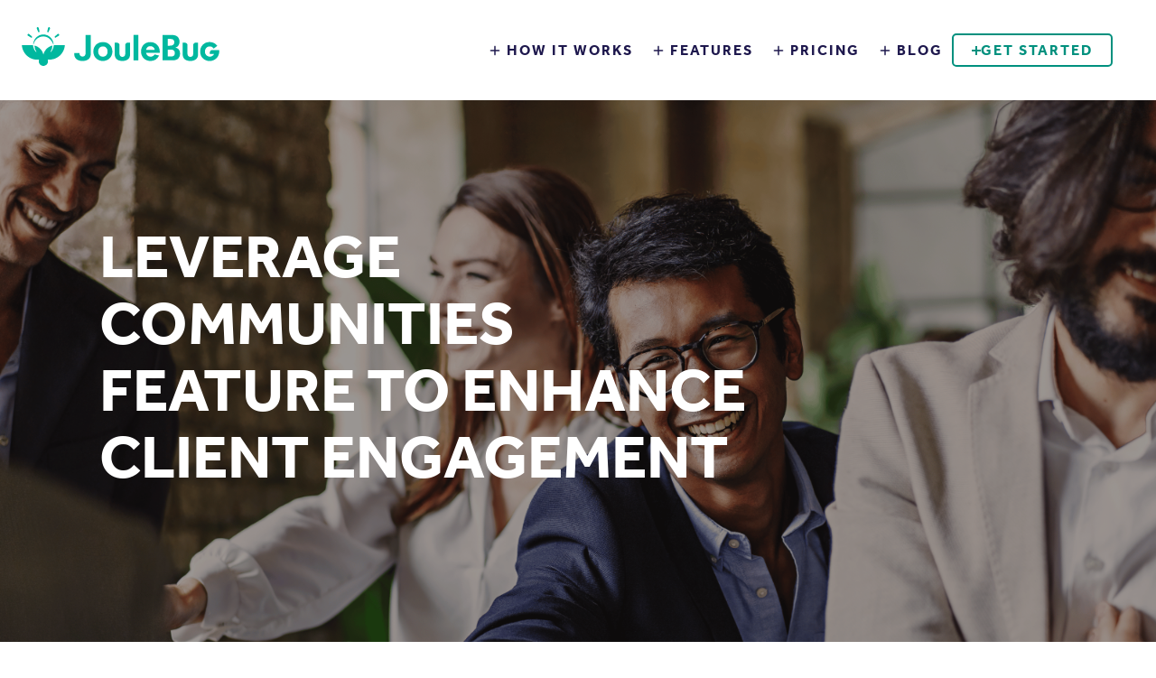

--- FILE ---
content_type: text/html; charset=utf-8
request_url: https://www.joulebug.com/news/communities-feature-enhances-client-engagement
body_size: 17716
content:
<!DOCTYPE html><html lang="en"><head><meta charSet="utf-8"/><meta name="viewport" content="width=device-width"/><link rel="preload" as="image" imageSrcSet="https://cms.joulebug.com/wp-content/uploads/2023/03/JB-Logo.svg 1x, https://cms.joulebug.com/wp-content/uploads/2023/03/JB-Logo.svg 2x"/><title>Leverage Communities Feature to Enhance Client Engagement - JouleBug</title><meta name="description" content="Discover how JouleBug&#x27;s Communities feature enhances client engagement and drives sustainability with a phased approach for ESG agencies."/><link rel="canonical" href="https://cms.joulebug.com/news/communities-feature-enhances-client-engagement/"/><meta property="og:locale" content="en_US"/><meta property="og:type" content="article"/><meta property="og:title" content="Leverage Communities Feature to Enhance Client Engagement - JouleBug"/><meta property="og:description" content="Discover how JouleBug&#x27;s Communities feature enhances client engagement and drives sustainability with a phased approach for ESG agencies."/><meta property="og:url" content="https://cms.joulebug.com/news/communities-feature-enhances-client-engagement/"/><meta property="og:site_name" content="JouleBug"/><meta property="article:modified_time" content="2024-07-18T19:33:34+00:00"/><meta property="og:image" content="https://cms.joulebug.com/wp-content/uploads/2024/06/JouleBug-Communities-for-Agencies-1024x400.png"/><meta property="og:image:width" content="1024"/><meta property="og:image:height" content="400"/><meta property="og:image:type" content="image/png"/><meta name="twitter:card" content="summary_large_image"/><meta name="twitter:label1" content="Est. reading time"/><meta name="twitter:data1" content="6 minutes"/><script type="application/ld+json" class="yoast-schema-graph">{"@context":"https://schema.org","@graph":[{"@type":"WebPage","@id":"https://cms.joulebug.com/news/communities-feature-enhances-client-engagement/","url":"https://cms.joulebug.com/news/communities-feature-enhances-client-engagement/","name":"Leverage Communities Feature to Enhance Client Engagement - JouleBug","isPartOf":{"@id":"https://cms.joulebug.com/#website"},"primaryImageOfPage":{"@id":"https://cms.joulebug.com/news/communities-feature-enhances-client-engagement/#primaryimage"},"image":{"@id":"https://cms.joulebug.com/news/communities-feature-enhances-client-engagement/#primaryimage"},"thumbnailUrl":"https://cms.joulebug.com/wp-content/uploads/2024/06/JouleBug-Communities-for-Agencies.png","datePublished":"2024-06-27T15:34:10+00:00","dateModified":"2024-07-18T19:33:34+00:00","description":"Discover how JouleBug's Communities feature enhances client engagement and drives sustainability with a phased approach for ESG agencies.","breadcrumb":{"@id":"https://cms.joulebug.com/news/communities-feature-enhances-client-engagement/#breadcrumb"},"inLanguage":"en-US","potentialAction":[{"@type":"ReadAction","target":["https://cms.joulebug.com/news/communities-feature-enhances-client-engagement/"]}]},{"@type":"ImageObject","inLanguage":"en-US","@id":"https://cms.joulebug.com/news/communities-feature-enhances-client-engagement/#primaryimage","url":"https://cms.joulebug.com/wp-content/uploads/2024/06/JouleBug-Communities-for-Agencies.png","contentUrl":"https://cms.joulebug.com/wp-content/uploads/2024/06/JouleBug-Communities-for-Agencies.png","width":3840,"height":1500},{"@type":"BreadcrumbList","@id":"https://cms.joulebug.com/news/communities-feature-enhances-client-engagement/#breadcrumb","itemListElement":[{"@type":"ListItem","position":1,"name":"Home","item":"https://joulebug.com/"},{"@type":"ListItem","position":2,"name":"Leverage Communities Feature to Enhance Client Engagement"}]},{"@type":"WebSite","@id":"https://cms.joulebug.com/#website","url":"https://cms.joulebug.com/","name":"JouleBug","description":"Employee Engagement for Sustainability","potentialAction":[{"@type":"SearchAction","target":{"@type":"EntryPoint","urlTemplate":"https://cms.joulebug.com/?s={search_term_string}"},"query-input":{"@type":"PropertyValueSpecification","valueRequired":true,"valueName":"search_term_string"}}],"inLanguage":"en-US"}]}</script><link rel="preload" as="image" imageSrcSet="https://cms.joulebug.com/wp-content/uploads/2023/03/Logo.svg 1x, https://cms.joulebug.com/wp-content/uploads/2023/03/Logo.svg 2x"/><meta name="next-head-count" content="22"/><link rel="shortcut icon" href="../images/favicon.png"/><link rel="preconnect" href="https://fonts.gstatic.com"/><link rel="preconnect" href="https://use.typekit.net" crossorigin /><link rel="preload" href="/_next/static/css/6a5d7df1f9a57fe8.css" as="style"/><link rel="stylesheet" href="/_next/static/css/6a5d7df1f9a57fe8.css" data-n-g=""/><noscript data-n-css=""></noscript><script defer="" nomodule="" src="/_next/static/chunks/polyfills-c67a75d1b6f99dc8.js"></script><script src="/_next/static/chunks/webpack-1824e36f795a2a34.js" defer=""></script><script src="/_next/static/chunks/framework-5666885447fdc3cc.js" defer=""></script><script src="/_next/static/chunks/main-f316562c6b760eed.js" defer=""></script><script src="/_next/static/chunks/pages/_app-9ab601b37d4dfa7b.js" defer=""></script><script src="/_next/static/chunks/4675-8890633a29cb61f1.js" defer=""></script><script src="/_next/static/chunks/pages/%5B...slug%5D-e8d86b5db6dbb643.js" defer=""></script><script src="/_next/static/XkMPYII0Zkui9VsJQtbQr/_buildManifest.js" defer=""></script><script src="/_next/static/XkMPYII0Zkui9VsJQtbQr/_ssgManifest.js" defer=""></script><style data-styled="" data-styled-version="5.3.9">.fnPxQE{background-color:transparent;background-image:none;background-repeat:no-repeat;background-size:cover;background-position:center;padding:10rem 3rem;position:relative;padding-top:10rem;}/*!sc*/
@media screen and (max-width:1280px){}/*!sc*/
@media screen and (max-width:1024px){}/*!sc*/
@media screen and (max-width:640px){}/*!sc*/
.fnPxQE.no-padding{padding:0;}/*!sc*/
.fnPxQE .bg-text-container{position:absolute;padding-top:6rem;z-index:0;width:106%;height:106%;left:-3%;top:0;line-height:1;-webkit-user-select:none;-moz-user-select:none;-ms-user-select:none;user-select:none;overflow:hidden;}/*!sc*/
data-styled.g5[id="sc-ee8db643-0"]{content:"fnPxQE,"}/*!sc*/
.cciLaA{position:relative;z-index:2;}/*!sc*/
@media screen and (min-width:640px){.cciLaA{max-width:calc((1920px / 12) * 10);padding:0 2rem;margin:0 auto;}}/*!sc*/
data-styled.g7[id="sc-ee8db643-2"]{content:"cciLaA,"}/*!sc*/
.iQlrMX{padding:5rem 2.5rem;position:relative;}/*!sc*/
.iQlrMX .children{max-width:var(--max-width);margin:0 auto;}/*!sc*/
data-styled.g11[id="sc-93c3a7ca-0"]{content:"iQlrMX,"}/*!sc*/
.izhNol{display:grid;grid-template-columns:1fr;grid-gap:3px;margin-bottom:1px;-webkit-align-items:initial;-webkit-box-align:initial;-ms-flex-align:initial;align-items:initial;}/*!sc*/
@media screen and (min-width:1024px){.izhNol{grid-template-columns:repeat(3,1fr);}}/*!sc*/
.rOZEz{display:grid;grid-template-columns:1fr;grid-gap:4rem;margin-bottom:1px;-webkit-align-items:initial;-webkit-box-align:initial;-ms-flex-align:initial;align-items:initial;}/*!sc*/
@media screen and (min-width:1024px){.rOZEz{grid-template-columns:repeat(4,1fr);}}/*!sc*/
data-styled.g12[id="sc-22c6180c-0"]{content:"izhNol,rOZEz,"}/*!sc*/
.fHOJfO{padding:1.5rem 0;background:transparent;grid-column:span 1;grid-row:span 1;-webkit-align-items:flex-start;-webkit-box-align:flex-start;-ms-flex-align:flex-start;align-items:flex-start;display:block;}/*!sc*/
@media screen and (min-width:1024px){.fHOJfO{padding:0px;grid-column:span 1;grid-row:span 1;}}/*!sc*/
.bdnKdc{padding:1.5rem 0;background:transparent;grid-column:span 1;grid-row:span 1;-webkit-align-items:flex-start;-webkit-box-align:flex-start;-ms-flex-align:flex-start;align-items:flex-start;display:block;}/*!sc*/
@media screen and (min-width:1024px){.bdnKdc{padding:0px;grid-column:span 3;grid-row:span 1;}}/*!sc*/
data-styled.g13[id="sc-31c4f9fd-0"]{content:"fHOJfO,bdnKdc,"}/*!sc*/
.jeuHFP{display:grid;grid-template-columns:auto 1fr;gap:1rem;position:relative;margin-bottom:1rem;-webkit-align-items:center;-webkit-box-align:center;-ms-flex-align:center;align-items:center;}/*!sc*/
.jeuHFP P{font-weight:400;font-size:1.2rem;}/*!sc*/
.jeuHFP .child-row-icon{position:relative;width:4rem;height:4rem;}/*!sc*/
data-styled.g20[id="sc-e3204c6c-0"]{content:"jeuHFP,"}/*!sc*/
.hfYOzT{display:grid;grid-template-columns:repeat(1,1fr);text-align:left;padding:4rem;position:absolute;z-index:10;top:calc(100% + 3rem);left:calc(50% - ((36rem + (18rem * 0)) / 2));opacity:0;background-color:var(--theme-primary);-webkit-transition:opacity 0.3s ease-in-out;transition:opacity 0.3s ease-in-out;color:var(--white);width:calc(36rem + (18rem * 0));pointer-events:none;}/*!sc*/
@-webkit-keyframes show-bar{0%{padding:0;width:0;height:0;opacity:0;margin-top:0;}}/*!sc*/
@keyframes show-bar{0%{padding:0;width:0;height:0;opacity:0;margin-top:0;}}/*!sc*/
@-webkit-keyframes hide-bar{100%{padding:0;width:0;height:0;opacity:0;margin-top:0;}}/*!sc*/
@keyframes hide-bar{100%{padding:0;width:0;height:0;opacity:0;margin-top:0;}}/*!sc*/
@media screen and (max-width:768px){.hfYOzT{-webkit-animation:hide-bar 0.22s ease-out;animation:hide-bar 0.22s ease-out;-webkit-animation-fill-mode:forwards;animation-fill-mode:forwards;-webkit-transition:initial;transition:initial;position:relative;margin-top:1.5rem;padding-bottom:1.5rem;left:0;}}/*!sc*/
.hfYOzT:before{-webkit-animation:hide-bar 0.22s ease-out;animation:hide-bar 0.22s ease-out;-webkit-animation-fill-mode:forwards;animation-fill-mode:forwards;z-index:0;content:'';position:absolute;height:4rem;width:4rem;background-color:var(--theme-primary);top:calc(-2rem);left:calc(50% - 2rem);-webkit-transform:rotate(45deg);-ms-transform:rotate(45deg);transform:rotate(45deg);}/*!sc*/
@media screen and (max-width:768px){.hfYOzT:before{left:4rem;}}/*!sc*/
.hfYOzT .tl-item{font-weight:500;text-transform:uppercase;font-size:1.2rem;-webkit-letter-spacing:calc(1em / 10);-moz-letter-spacing:calc(1em / 10);-ms-letter-spacing:calc(1em / 10);letter-spacing:calc(1em / 10);margin-bottom:2em;}/*!sc*/
.hfYOzT a{display:-webkit-box;display:-webkit-flex;display:-ms-flexbox;display:flex;-webkit-align-items:center;-webkit-box-align:center;-ms-flex-align:center;align-items:center;text-transform:uppercase;-webkit-letter-spacing:0.2rem;-moz-letter-spacing:0.2rem;-ms-letter-spacing:0.2rem;letter-spacing:0.2rem;color:var(--white);}/*!sc*/
.hfYOzT > a{margin-bottom:1rem;}/*!sc*/
data-styled.g21[id="sc-685b9d94-0"]{content:"hfYOzT,"}/*!sc*/
.fOrdxJ{display:inline-block;width:1rem;height:1rem;position:relative;pointer-events:none;}/*!sc*/
.fOrdxJ:before,.fOrdxJ:after{content:'';position:absolute;top:calc(50% - 1px);left:0;width:100%;height:2px;background-color:currentColor;-webkit-transition:-webkit-transform 0.15s;-webkit-transition:transform 0.15s;transition:transform 0.15s;}/*!sc*/
.fOrdxJ.closed:before{-webkit-transform:rotate(180deg);-ms-transform:rotate(180deg);transform:rotate(180deg);}/*!sc*/
.fOrdxJ.closed:after{-webkit-transform:rotate(90deg);-ms-transform:rotate(90deg);transform:rotate(90deg);}/*!sc*/
data-styled.g22[id="sc-f176149-0"]{content:"fOrdxJ,"}/*!sc*/
.fxFyhD{display:inline-block;font-weight:600;font-size:1.6rem;-webkit-letter-spacing:calc(1em / var(--letter-spacing-multiplier));-moz-letter-spacing:calc(1em / var(--letter-spacing-multiplier));-ms-letter-spacing:calc(1em / var(--letter-spacing-multiplier));letter-spacing:calc(1em / var(--letter-spacing-multiplier));position:relative;}/*!sc*/
.fxFyhD > a{color:var(--theme-primary);padding:0.5rem 1rem;text-transform:uppercase;-webkit-letter-spacing:0.2rem;-moz-letter-spacing:0.2rem;-ms-letter-spacing:0.2rem;letter-spacing:0.2rem;-webkit-transition:0.25s;transition:0.25s;display:-webkit-box;display:-webkit-flex;display:-ms-flexbox;display:flex;-webkit-align-items:center;-webkit-box-align:center;-ms-flex-align:center;align-items:center;}/*!sc*/
.fxFyhD > a .plus-icon{-webkit-transform:rotate(0deg);-ms-transform:rotate(0deg);transform:rotate(0deg);-webkit-transition:0.5s;transition:0.5s;}/*!sc*/
.fxFyhD > a:hover{color:var(--theme-secondary);-webkit-transition:0.25s;transition:0.25s;}/*!sc*/
.fxFyhD > a:hover .plus-icon{-webkit-transform:rotate(90deg);-ms-transform:rotate(90deg);transform:rotate(90deg);color:var(--theme-secondary);-webkit-transition:0.5s;transition:0.5s;}/*!sc*/
.fxFyhD .dropdown-icon{color:currentColor;display:inline-block;background-color:transparent;border:none;}/*!sc*/
.fxFyhD button{display:-webkit-inline-box;display:-webkit-inline-flex;display:-ms-inline-flexbox;display:inline-flex;gap:1em;padding:0.75rem 2rem;-webkit-align-items:center;-webkit-box-align:center;-ms-flex-align:center;align-items:center;background-color:transparent;font-weight:600;color:var(--theme-secondary);text-transform:uppercase;border:2px solid var(--theme-secondary);border-radius:0.5rem;-webkit-letter-spacing:0.2rem;-moz-letter-spacing:0.2rem;-ms-letter-spacing:0.2rem;letter-spacing:0.2rem;-webkit-transition:0.5s;transition:0.5s;}/*!sc*/
.fxFyhD button > *{position:relative;z-index:2;}/*!sc*/
.fxFyhD button:before{content:'';position:absolute;top:0;left:0;z-index:0;width:100%;height:100%;background-color:var(--theme-secondary);opacity:0;-webkit-transform:scaleX(0);-ms-transform:scaleX(0);transform:scaleX(0);-webkit-transform-origin:left top;-ms-transform-origin:left top;transform-origin:left top;-webkit-transition:0.15s ease-in;transition:0.15s ease-in;border-radius:0.5rem;}/*!sc*/
.fxFyhD button:hover{cursor:pointer;color:var(--white);-webkit-transition:0.5s;transition:0.5s;border-color:var(--theme-secondary);}/*!sc*/
.fxFyhD button:hover .plus-icon:not(.open):after{-webkit-transform:rotate(180deg);-ms-transform:rotate(180deg);transform:rotate(180deg);}/*!sc*/
.fxFyhD button:hover .plus-icon:not(.open):before{-webkit-transform:rotate(270deg);-ms-transform:rotate(270deg);transform:rotate(270deg);}/*!sc*/
.fxFyhD button:hover:before{opacity:1;-webkit-transform:scaleX(1);-ms-transform:scaleX(1);transform:scaleX(1);-webkit-transition:opacity,-webkit-transform 0.15s ease-in;-webkit-transition:opacity,transform 0.15s ease-in;transition:opacity,transform 0.15s ease-in;}/*!sc*/
data-styled.g23[id="sc-7195a1db-0"]{content:"fxFyhD,"}/*!sc*/
.bPQKhm{display:-webkit-box;display:-webkit-flex;display:-ms-flexbox;display:flex;-webkit-align-items:center;-webkit-box-align:center;-ms-flex-align:center;align-items:center;gap:4rem;}/*!sc*/
data-styled.g24[id="sc-c8771472-0"]{content:"bPQKhm,"}/*!sc*/
.ijEanZ{display:-webkit-inline-box;display:-webkit-inline-flex;display:-ms-inline-flexbox;display:inline-flex;-webkit-align-items:center;-webkit-box-align:center;-ms-flex-align:center;align-items:center;-webkit-box-pack:center;-webkit-justify-content:center;-ms-flex-pack:center;justify-content:center;border-radius:50%;font-size:2rem;margin-right:2rem;color:#fff;}/*!sc*/
.ijEanZ:last-child{margin-right:0;}/*!sc*/
data-styled.g28[id="sc-3458354c-0"]{content:"ijEanZ,"}/*!sc*/
.MIkJv{position:absolute;top:0;left:0;width:100%;height:100%;z-index:0;opacity:1;background-repeat:no-repeat;}/*!sc*/
.MIkJv:before{content:'';position:absolute;top:0;left:0;width:100%;height:100%;z-index:1;background:rgba(0,0,0,0.35);}/*!sc*/
data-styled.g31[id="sc-65bfde68-0"]{content:"MIkJv,"}/*!sc*/
.iajWQK{background-color:var(--theme-primary);font-size:1.4rem;padding:0 2.5rem;color:var(--white);}/*!sc*/
.iajWQK .footer-content{max-width:var(--max-width);margin:0 auto;}/*!sc*/
.iajWQK .footer-content a{color:#fff;}/*!sc*/
.iajWQK h6{font-weight:800;}/*!sc*/
.iajWQK address{margin-bottom:2rem;font-style:normal;}/*!sc*/
.iajWQK .contact-pathways{display:grid;grid-template-columns:auto 1fr;gap:2rem 3.8rem;}/*!sc*/
.iajWQK .contact-pathways h6{margin-bottom:0;}/*!sc*/
.iajWQK .contact-pathways h6.social{margin-bottom:3rem;}/*!sc*/
.iajWQK .contact-pathways p.custom-size{font-size:1.1em;margin:0;padding:0;font-weight:bold;}/*!sc*/
.iajWQK .contact-pathways p.custom-size.social{margin-bottom:3rem;}/*!sc*/
.iajWQK .contact-pathways .social{grid-column:1 / -1;}/*!sc*/
.iajWQK .contact-pathways .social h6{margin-bottom:3rem;}/*!sc*/
.iajWQK .footer-columns{display:-webkit-box;display:-webkit-flex;display:-ms-flexbox;display:flex;-webkit-flex-direction:column;-ms-flex-direction:column;flex-direction:column;gap:4rem;}/*!sc*/
@media screen and (min-width:1024px){.iajWQK .footer-columns{-webkit-flex-direction:row;-ms-flex-direction:row;flex-direction:row;-webkit-box-pack:space-evenly;-webkit-justify-content:space-evenly;-ms-flex-pack:space-evenly;justify-content:space-evenly;}}/*!sc*/
.iajWQK .copyright-bar{padding:2.4rem 0;border-top:1px solid var(--white);display:-webkit-box;display:-webkit-flex;display:-ms-flexbox;display:flex;-webkit-flex-wrap:wrap;-ms-flex-wrap:wrap;flex-wrap:wrap;-webkit-flex-direction:column;-ms-flex-direction:column;flex-direction:column;gap:2rem;}/*!sc*/
@media screen and (min-width:768px){.iajWQK .copyright-bar{-webkit-flex-direction:row;-ms-flex-direction:row;flex-direction:row;-webkit-box-pack:justify;-webkit-justify-content:space-between;-ms-flex-pack:justify;justify-content:space-between;}}/*!sc*/
.iajWQK .copyright-bar nav{display:-webkit-inline-box;display:-webkit-inline-flex;display:-ms-inline-flexbox;display:inline-flex;gap:2.5rem;}/*!sc*/
data-styled.g40[id="sc-3a9ce71a-0"]{content:"iajWQK,"}/*!sc*/
.gVdsrR{padding-top:10rem;padding-bottom:10rem;}/*!sc*/
data-styled.g41[id="sc-3a9ce71a-1"]{content:"gVdsrR,"}/*!sc*/
.qQDmY{display:inline-block;position:relative;width:100%;max-width:410px;}/*!sc*/
data-styled.g42[id="sc-3a9ce71a-2"]{content:"qQDmY,"}/*!sc*/
.evGIoA{display:-webkit-box;display:-webkit-flex;display:-ms-flexbox;display:flex;-webkit-align-items:center;-webkit-box-align:center;-ms-flex-align:center;align-items:center;gap:4rem;padding-top:13rem;}/*!sc*/
.evGIoA .item-wrapper{width:100%;grid-template-columns:repeat(1,1fr);}/*!sc*/
data-styled.g44[id="sc-5fdc9c47-0"]{content:"evGIoA,"}/*!sc*/
.ikhKLQ{position:relative;}/*!sc*/
.ikhKLQ header{background-color:transparent;}/*!sc*/
.ikhKLQ .navbar{position:relative;z-index:2;}/*!sc*/
@media (max-width:768px){.ikhKLQ .navbar{z-index:10;}}/*!sc*/
data-styled.g46[id="sc-c9a5c9e2-0"]{content:"ikhKLQ,"}/*!sc*/
.jTtKdC{position:fixed;opacity:0;visibility:hidden;width:100vw;height:100vh;top:0;left:0;z-index:6;background:linear-gradient(to right,var(--gray-700),var(--gray-900));color:#fff;overflow:hidden;display:-webkit-box;display:-webkit-flex;display:-ms-flexbox;display:flex;-webkit-box-pack:start;-webkit-justify-content:flex-start;-ms-flex-pack:start;justify-content:flex-start;-webkit-align-items:center;-webkit-box-align:center;-ms-flex-align:center;align-items:center;-webkit-flex-direction:column;-ms-flex-direction:column;flex-direction:column;}/*!sc*/
@media screen and (max-width:1024px){.jTtKdC{-webkit-align-items:flex-start;-webkit-box-align:flex-start;-ms-flex-align:flex-start;align-items:flex-start;}}/*!sc*/
.jTtKdC a{color:#fff;}/*!sc*/
.jTtKdC .menu-panel-content{display:grid;grid-template-columns:1fr auto;padding:2.5rem 3.5rem;-webkit-align-items:center;-webkit-box-align:center;-ms-flex-align:center;align-items:center;width:100%;max-width:1400px;}/*!sc*/
@media screen and (max-width:1024px){.jTtKdC .menu-panel-content{grid-template-columns:1fr;-webkit-align-items:flex-start;-webkit-box-align:flex-start;-ms-flex-align:flex-start;align-items:flex-start;padding:0 3.5rem;}}/*!sc*/
data-styled.g48[id="sc-7a9bd6aa-0"]{content:"jTtKdC,"}/*!sc*/
.bZdpnR{position:relative;color:var(--theme-accent);margin-top:1.5rem;height:4rem;width:6rem;}/*!sc*/
@media screen and (min-width:1024px){.bZdpnR{display:none;}}/*!sc*/
.bZdpnR:hover{cursor:pointer;cursor:hand;}/*!sc*/
.bZdpnR:focus{outline:none;}/*!sc*/
data-styled.g49[id="sc-a1c24290-0"]{content:"bZdpnR,"}/*!sc*/
.lawRSy{width:100%;padding:0 1rem;z-index:101;top:0;left:0;position:absolute;-webkit-transition:0.5s ease-in-out;transition:0.5s ease-in-out;}/*!sc*/
@media screen and (min-width:1600px){.lawRSy{padding:0 3rem;}}/*!sc*/
.lawRSy.scrolling{position:fixed;-webkit-transform:translateY(-100%);-ms-transform:translateY(-100%);transform:translateY(-100%);-webkit-transition:0.5s ease-in-out;transition:0.5s ease-in-out;}/*!sc*/
.lawRSy.scrolling--up{-webkit-transition:0.5s ease-in-out;transition:0.5s ease-in-out;-webkit-transform:translateY(0);-ms-transform:translateY(0);transform:translateY(0);background:var(--white);box-shadow:0 0 10px 0 rgba(0,0,0,0.1);}/*!sc*/
.lawRSy.scrolling--down{background-color:transparent;}/*!sc*/
.lawRSy.scrolling .logo-wrap{max-width:20rem;-webkit-transition:0.25s;transition:0.25s;}/*!sc*/
.lawRSy .navbar-content{width:100%;max-width:1920px;margin:0 auto;padding:2rem 0;display:grid;gap:2rem;grid-template-columns:1fr auto;-webkit-align-items:center;-webkit-box-align:center;-ms-flex-align:center;align-items:center;position:relative;text-align:center;}/*!sc*/
@media screen and (min-width:1024px){.lawRSy .navbar-content{padding:3rem 0;grid-template-columns:1fr;justify-items:center;}}/*!sc*/
@media screen and (min-width:1280px){.lawRSy .navbar-content{grid-template-columns:auto 1fr auto;justify-items:unset;}}/*!sc*/
.lawRSy .navbar-content nav{-webkit-box-pack:start;-webkit-justify-content:flex-start;-ms-flex-pack:start;justify-content:flex-start;}/*!sc*/
.lawRSy .logo-wrap{max-width:40rem;text-align:left;}/*!sc*/
.lawRSy img:hover{cursor:pointer;}/*!sc*/
.lawRSy .img-label{display:none;}/*!sc*/
.lawRSy .menu-wrapper,.lawRSy .navbar-content-secondary{display:none;}/*!sc*/
@media screen and (min-width:1024px){.lawRSy .navbar-content-secondary{display:initial;}.lawRSy .menu-wrapper{position:relative;display:-webkit-box;display:-webkit-flex;display:-ms-flexbox;display:flex;-webkit-align-items:center;-webkit-box-align:center;-ms-flex-align:center;align-items:center;-webkit-box-pack:end;-webkit-justify-content:flex-end;-ms-flex-pack:end;justify-content:flex-end;gap:6rem;}}/*!sc*/
.lawRSy .burger-holder{margin:1.5rem;}/*!sc*/
.lawRSy .search-icon-button{background-color:transparent;border:none;padding:0;margin:0;}/*!sc*/
.lawRSy .search-icon{color:var(--white);}/*!sc*/
.lawRSy .search-icon:hover{cursor:pointer;}/*!sc*/
.lawRSy .search-form{position:absolute;z-index:5;width:100%;height:100%;right:4rem;background:var(--dark-navy);display:-webkit-box;display:-webkit-flex;display:-ms-flexbox;display:flex;visibility:hidden;}/*!sc*/
.lawRSy .search-form.visible{visibility:visible;}/*!sc*/
.lawRSy .search-form .search-input{-webkit-flex:1;-ms-flex:1;flex:1;}/*!sc*/
data-styled.g50[id="sc-7c7ebadb-0"]{content:"lawRSy,"}/*!sc*/
.icwRsU{display:inline-block;position:relative;width:100%;max-width:410px;}/*!sc*/
@media screen and (max-width:1024px){.icwRsU{max-width:75%;}}/*!sc*/
data-styled.g51[id="sc-7c7ebadb-1"]{content:"icwRsU,"}/*!sc*/
.HRwUL{display:-webkit-box;display:-webkit-flex;display:-ms-flexbox;display:flex;-webkit-flex-direction:column;-ms-flex-direction:column;flex-direction:column;-webkit-align-items:center;-webkit-box-align:center;-ms-flex-align:center;align-items:center;position:relative;-webkit-box-pack:start;-webkit-justify-content:flex-start;-ms-flex-pack:start;justify-content:flex-start;padding:10rem 3rem;padding-bottom:10px !important;max-width:1920px;margin:0 auto;min-height:82rem;}/*!sc*/
@media screen and (min-width:768px){.HRwUL{padding-left:110px;padding-right:110px;}}/*!sc*/
@media screen and (min-width:1600px){.HRwUL{padding-left:250px;}}/*!sc*/
@media screen and (min-width:1024px){.HRwUL{-webkit-flex-direction:row;-ms-flex-direction:row;flex-direction:row;}}/*!sc*/
@media screen and (max-width:1280px){.HRwUL{padding-top:0;padding-bottom:3rem;}}/*!sc*/
@media screen and (max-width:1024px){.HRwUL{padding-top:0;padding-bottom:2rem;}}/*!sc*/
@media screen and (max-width:640px){.HRwUL{padding:0 2rem;}}/*!sc*/
.HRwUL.content-only{-webkit-box-pack:start;-webkit-justify-content:flex-start;-ms-flex-pack:start;justify-content:flex-start;}/*!sc*/
@media screen and (max-width:640px){.HRwUL.content-only{padding-top:7rem;}}/*!sc*/
.HRwUL.text-light h1{color:var(--white) !important;}/*!sc*/
.HRwUL.is-post:after{content:'';position:absolute;bottom:0;left:0;width:100%;height:100%;background:url('/images/Squarespost.svg') no-repeat bottom center / contain;z-index:1;}/*!sc*/
.HRwUL .Typewriter__cursor{color:orange;}/*!sc*/
.HRwUL .header-image{position:relative;-webkit-flex:1;-ms-flex:1;flex:1;width:calc(100% + 6rem);aspect-ratio:1;max-width:60rem;margin:0 -3rem;-webkit-align-self:center;-ms-flex-item-align:center;align-self:center;}/*!sc*/
@media screen and (min-width:768px){.HRwUL .header-image{overflow:hidden;margin:0 auto;width:100%;}}/*!sc*/
@media screen and (min-width:1024px){.HRwUL .header-image{display:block;bottom:-5rem;right:-10rem;max-width:68rem;}}/*!sc*/
@media screen and (min-width:1280px){.HRwUL .header-image{-webkit-align-self:unset;-ms-flex-item-align:unset;align-self:unset;}}/*!sc*/
@media screen and (max-width:640px){.HRwUL .header-image{margin:30px 0;max-width:100%;}}/*!sc*/
.HRwUL .header-content{position:relative;z-index:2;-webkit-flex:1;-ms-flex:1;flex:1;max-width:73rem;display:-webkit-box;display:-webkit-flex;display:-ms-flexbox;display:flex;-webkit-flex-direction:column;-ms-flex-direction:column;flex-direction:column;-webkit-box-pack:center;-webkit-justify-content:center;-ms-flex-pack:center;justify-content:center;padding-top:10rem;margin-left:0;margin-right:auto;}/*!sc*/
@media screen and (max-width:640px){.HRwUL .header-content{padding-top:5rem;max-width:100%;overflow-x:hidden;margin-left:0;margin-right:auto;}}/*!sc*/
@media screen and (min-width:1024px){.HRwUL .header-content{padding-top:0;}}/*!sc*/
.HRwUL .header-content p{max-width:65rem;}/*!sc*/
.HRwUL .header-content h1{line-height:1.1;margin-bottom:2rem;text-transform:uppercase;font-weight:400;color:var(--theme-primary);font-size:3.75em;}/*!sc*/
.HRwUL .header-content h1 span{color:var(--theme-secondary);font-weight:900;}/*!sc*/
.HRwUL .header-content a,.HRwUL .header-content button{margin-top:2rem;}/*!sc*/
.HRwUL .header-content .image-links{display:-webkit-box;display:-webkit-flex;display:-ms-flexbox;display:flex;-webkit-flex-wrap:wrap;-ms-flex-wrap:wrap;flex-wrap:wrap;margin-bottom:2rem;}/*!sc*/
.HRwUL .header-content .image-links--link{position:relative;}/*!sc*/
.HRwUL .header-content .image-links--link:first-of-type{margin-right:2rem;}/*!sc*/
.HRwUL .header-content .icon-link{position:relative;display:-webkit-box;display:-webkit-flex;display:-ms-flexbox;display:flex;-webkit-align-items:center;-webkit-box-align:center;-ms-flex-align:center;align-items:center;padding:1rem 2rem;border:2px solid var(--theme-secondary);width:-webkit-fit-content;width:-moz-fit-content;width:fit-content;min-width:20rem;color:var(--theme-secondary);-webkit-transition:all 0.3s ease;transition:all 0.3s ease;border-radius:0.5rem;}/*!sc*/
.HRwUL .header-content .icon-link > *{position:relative;z-index:2;}/*!sc*/
.HRwUL .header-content .icon-link .text{margin-left:2rem;text-transform:uppercase;-webkit-letter-spacing:0.2rem;-moz-letter-spacing:0.2rem;-ms-letter-spacing:0.2rem;letter-spacing:0.2rem;font-size:1.6rem;font-weight:700;}/*!sc*/
.HRwUL .header-content .icon-link:before{content:'';position:absolute;top:0;left:0;z-index:0;width:100%;height:100%;background-color:var(--theme-secondary);opacity:0;-webkit-transform:scaleX(0);-ms-transform:scaleX(0);transform:scaleX(0);-webkit-transform-origin:left top;-ms-transform-origin:left top;transform-origin:left top;-webkit-transition:0.15s ease-in;transition:0.15s ease-in;}/*!sc*/
.HRwUL .header-content .icon-link:hover{cursor:pointer;color:var(--white);-webkit-transition:0.5s;transition:0.5s;border-color:var(--theme-secondary);}/*!sc*/
.HRwUL .header-content .icon-link:hover:before{opacity:1;-webkit-transform:scaleX(1);-ms-transform:scaleX(1);transform:scaleX(1);-webkit-transition:opacity,-webkit-transform 0.15s ease-in;-webkit-transition:opacity,transform 0.15s ease-in;transition:opacity,transform 0.15s ease-in;}/*!sc*/
.HRwUL .header-content .icon-link:hover .icon{-webkit-filter:brightness(0) invert(1);filter:brightness(0) invert(1);}/*!sc*/
.HRwUL .header-content .header-wrap--slider{position:relative;}/*!sc*/
.HRwUL .header-content .header-wrap--slider:before{content:'';height:calc(100% - 2rem);width:5px;background:var(--white);position:absolute;left:-4rem;top:1rem;}/*!sc*/
@media screen and (max-width:1024px){.HRwUL .header-content__with-form{-webkit-flex:0 0 50%;-ms-flex:0 0 50%;flex:0 0 50%;}}/*!sc*/
@media screen and (max-width:1600px) and (min-width:768px){.HRwUL .header-content__with-form{background-color:var(--white);}}/*!sc*/
@media screen and (max-width:640px){.HRwUL .header-content{max-width:100%;left:0;padding-top:10rem;padding-bottom:3rem;position:relative;}.HRwUL .header-content .qr-code img{width:100%;}.HRwUL .header-content iframe{padding-bottom:20px;}.HRwUL .header-content .image-links{margin-bottom:0;}.HRwUL .header-content .header-wrap--slider{padding:5rem 1rem 2rem 3rem;}.HRwUL .header-content .header-wrap--slider:before{left:0;height:calc(100% - 10rem);top:5.5rem;}.HRwUL .header-content h1{font-size:clamp(1.5em,9vw,11em);}}/*!sc*/
.HRwUL .header-form-holder{-webkit-flex:1;-ms-flex:1;flex:1;}/*!sc*/
@media screen and (max-width:768px){.HRwUL .header-form-holder{-webkit-flex:0 0 100%;-ms-flex:0 0 100%;flex:0 0 100%;max-width:100%;}.HRwUL .header-form-holder .header-form{padding:0 0 5rem 0;}.HRwUL .header-form-holder .header-form form{padding:3rem;width:85vw;}}/*!sc*/
.HRwUL.has-featured-image h1,.HRwUL.has-featured-image p,.HRwUL.has-featured-image .header-content{font-weight:700;color:var(--white) !important;}/*!sc*/
.HRwUL.has-featured-image:before{content:'';position:absolute;top:0;left:0;width:100%;height:100%;background:url(https://cms.joulebug.com/wp-content/uploads/2024/06/JouleBug-Communities-for-Agencies.png) no-repeat center center / cover;z-index:0;}/*!sc*/
.HRwUL.has-featured-image:after{content:'';position:absolute;top:0;left:0;width:100%;height:100%;background:rgba(0,0,0,0.4);z-index:1;}/*!sc*/
.HRwUL.has-featured-image .header-content{z-index:2;}/*!sc*/
.HRwUL.has-featured-image .icon-link{color:var(--white) !important;border-color:var(--white) !important;}/*!sc*/
.HRwUL.has-featured-image .icon-link:hover{border-color:var(--theme-secondary) !important;}/*!sc*/
.HRwUL.has-featured-image .icon-link .icon{-webkit-filter:brightness(0) invert(1);filter:brightness(0) invert(1);}/*!sc*/
@media screen and (min-width:1024px){.HRwUL{min-height:79rem;}}/*!sc*/
@media screen and (max-width:640px){.HRwUL{min-height:auto;}}/*!sc*/
.HRwUL.content-only{min-height:60rem;}/*!sc*/
@media screen and (max-width:640px){.HRwUL.content-only{min-height:10rem;}}/*!sc*/
data-styled.g56[id="sc-927a09d0-0"]{content:"HRwUL,"}/*!sc*/
.kyZcLN{--max-width:85rem;}/*!sc*/
.kyZcLN a:link{color:var(--theme-secondary);}/*!sc*/
.kyZcLN a:visited{color:var(--theme-primary);}/*!sc*/
.kyZcLN a:hover{color:var(--theme-primary);}/*!sc*/
.kyZcLN .wp-block-button{background-color:var(--theme-secondary);color:#ffffff;height:8rem;width:20rem;margin-left:auto;margin-right:auto;text-align:center;border-radius:10px;display:grid;-webkit-align-content:center;-ms-flex-line-pack:center;align-content:center;-webkit-align-self:center;-ms-flex-item-align:center;align-self:center;}/*!sc*/
.kyZcLN .wp-block-button a:visited{color:#ffffff;}/*!sc*/
.kyZcLN .wp-block-button a:hover{color:var(--theme-primary);}/*!sc*/
.kyZcLN .post-title{margin-bottom:1rem;}/*!sc*/
.kyZcLN .post-meta{display:-webkit-box;display:-webkit-flex;display:-ms-flexbox;display:flex;-webkit-align-items:center;-webkit-box-align:center;-ms-flex-align:center;align-items:center;}/*!sc*/
.kyZcLN .post-meta > *:not(:last-child):after{content:' | ';margin:0 1rem;}/*!sc*/
.kyZcLN .post-author span{text-transform:capitalize;-webkit-text-decoration:underline;text-decoration:underline;}/*!sc*/
data-styled.g57[id="sc-d35308fc-0"]{content:"kyZcLN,"}/*!sc*/
</style><style data-href="https://use.typekit.net/tgp2hlw.css">@import url("https://p.typekit.net/p.css?s=1&k=tgp2hlw&ht=tk&f=9785.9786.9787.9788&a=82960157&app=typekit&e=css");@font-face{font-family:"effra";src:url("https://use.typekit.net/af/2dce9d/00000000000000003b9b489b/27/l?primer=7cdcb44be4a7db8877ffa5c0007b8dd865b3bbc383831fe2ea177f62257a9191&fvd=n4&v=3") format("woff2"),url("https://use.typekit.net/af/2dce9d/00000000000000003b9b489b/27/d?primer=7cdcb44be4a7db8877ffa5c0007b8dd865b3bbc383831fe2ea177f62257a9191&fvd=n4&v=3") format("woff"),url("https://use.typekit.net/af/2dce9d/00000000000000003b9b489b/27/a?primer=7cdcb44be4a7db8877ffa5c0007b8dd865b3bbc383831fe2ea177f62257a9191&fvd=n4&v=3") format("opentype");font-display:auto;font-style:normal;font-weight:400;font-stretch:normal}@font-face{font-family:"effra";src:url("https://use.typekit.net/af/199ff2/00000000000000003b9b489a/27/l?primer=7cdcb44be4a7db8877ffa5c0007b8dd865b3bbc383831fe2ea177f62257a9191&fvd=i4&v=3") format("woff2"),url("https://use.typekit.net/af/199ff2/00000000000000003b9b489a/27/d?primer=7cdcb44be4a7db8877ffa5c0007b8dd865b3bbc383831fe2ea177f62257a9191&fvd=i4&v=3") format("woff"),url("https://use.typekit.net/af/199ff2/00000000000000003b9b489a/27/a?primer=7cdcb44be4a7db8877ffa5c0007b8dd865b3bbc383831fe2ea177f62257a9191&fvd=i4&v=3") format("opentype");font-display:auto;font-style:italic;font-weight:400;font-stretch:normal}@font-face{font-family:"effra";src:url("https://use.typekit.net/af/23ddd7/00000000000000003b9b489e/27/l?primer=7cdcb44be4a7db8877ffa5c0007b8dd865b3bbc383831fe2ea177f62257a9191&fvd=n7&v=3") format("woff2"),url("https://use.typekit.net/af/23ddd7/00000000000000003b9b489e/27/d?primer=7cdcb44be4a7db8877ffa5c0007b8dd865b3bbc383831fe2ea177f62257a9191&fvd=n7&v=3") format("woff"),url("https://use.typekit.net/af/23ddd7/00000000000000003b9b489e/27/a?primer=7cdcb44be4a7db8877ffa5c0007b8dd865b3bbc383831fe2ea177f62257a9191&fvd=n7&v=3") format("opentype");font-display:auto;font-style:normal;font-weight:700;font-stretch:normal}@font-face{font-family:"effra";src:url("https://use.typekit.net/af/f8c60c/00000000000000003b9b489f/27/l?primer=7cdcb44be4a7db8877ffa5c0007b8dd865b3bbc383831fe2ea177f62257a9191&fvd=i7&v=3") format("woff2"),url("https://use.typekit.net/af/f8c60c/00000000000000003b9b489f/27/d?primer=7cdcb44be4a7db8877ffa5c0007b8dd865b3bbc383831fe2ea177f62257a9191&fvd=i7&v=3") format("woff"),url("https://use.typekit.net/af/f8c60c/00000000000000003b9b489f/27/a?primer=7cdcb44be4a7db8877ffa5c0007b8dd865b3bbc383831fe2ea177f62257a9191&fvd=i7&v=3") format("opentype");font-display:auto;font-style:italic;font-weight:700;font-stretch:normal}.tk-effra{font-family:"effra",sans-serif}</style></head><body><noscript><iframe src="https://www.googletagmanager.com/ns.html?id=GTM-WCNTTWCC" height="0" width="0" style="display:none;visibility:hidden"></iframe></noscript><div id="__next"><div class="sc-c9a5c9e2-0 ikhKLQ wrapper"><header><div style="position:relative;z-index:100"><div class="sc-7c7ebadb-0 lawRSy scrolling navbar"><div class="navbar-content"><div class="logo-wrap"><span class="sc-7c7ebadb-1 icwRsU"><a style="display:inline-block" title="Back to Home" href="/"><span style="box-sizing:border-box;display:inline-block;overflow:hidden;width:initial;height:initial;background:none;opacity:1;border:0;margin:0;padding:0;position:relative;max-width:100%"><span style="box-sizing:border-box;display:block;width:initial;height:initial;background:none;opacity:1;border:0;margin:0;padding:0;max-width:100%"><img style="display:block;max-width:100%;width:initial;height:initial;background:none;opacity:1;border:0;margin:0;padding:0" alt="" aria-hidden="true" src="data:image/svg+xml,%3csvg%20xmlns=%27http://www.w3.org/2000/svg%27%20version=%271.1%27%20width=%27247%27%20height=%2743%27/%3e"/></span><img alt="Logo" srcSet="https://cms.joulebug.com/wp-content/uploads/2023/03/JB-Logo.svg 1x, https://cms.joulebug.com/wp-content/uploads/2023/03/JB-Logo.svg 2x" src="https://cms.joulebug.com/wp-content/uploads/2023/03/JB-Logo.svg" decoding="async" data-nimg="intrinsic" style="position:absolute;top:0;left:0;bottom:0;right:0;box-sizing:border-box;padding:0;border:none;margin:auto;display:block;width:0;height:0;min-width:100%;max-width:100%;min-height:100%;max-height:100%"/></span></a></span><label class="img-label">Return Home</label></div><div class="menu-wrapper"><nav class="sc-c8771472-0 bPQKhm"><span class="sc-7195a1db-0 fxFyhD"><a href="/how-it-works"><svg xmlns="http://www.w3.org/2000/svg" width="1.6rem" height="1.6rem" viewBox="0 0 24 24" fill="none" stroke="currentColor" stroke-width="2px" stroke-linecap="round" stroke-linejoin="round" style="margin-right:0.5rem" class="plus-icon"><line x1="12" y1="5" x2="12" y2="19"></line><line x1="5" y1="12" x2="19" y2="12"></line></svg>How It Works</a></span><span class="sc-7195a1db-0 fxFyhD"><a href="/features"><svg xmlns="http://www.w3.org/2000/svg" width="1.6rem" height="1.6rem" viewBox="0 0 24 24" fill="none" stroke="currentColor" stroke-width="2px" stroke-linecap="round" stroke-linejoin="round" style="margin-right:0.5rem" class="plus-icon"><line x1="12" y1="5" x2="12" y2="19"></line><line x1="5" y1="12" x2="19" y2="12"></line></svg>Features</a></span><span class="sc-7195a1db-0 fxFyhD"><a href="/pricing"><svg xmlns="http://www.w3.org/2000/svg" width="1.6rem" height="1.6rem" viewBox="0 0 24 24" fill="none" stroke="currentColor" stroke-width="2px" stroke-linecap="round" stroke-linejoin="round" style="margin-right:0.5rem" class="plus-icon"><line x1="12" y1="5" x2="12" y2="19"></line><line x1="5" y1="12" x2="19" y2="12"></line></svg>Pricing</a></span><span class="sc-7195a1db-0 fxFyhD"><a href="/blog"><svg xmlns="http://www.w3.org/2000/svg" width="1.6rem" height="1.6rem" viewBox="0 0 24 24" fill="none" stroke="currentColor" stroke-width="2px" stroke-linecap="round" stroke-linejoin="round" style="margin-right:0.5rem" class="plus-icon"><line x1="12" y1="5" x2="12" y2="19"></line><line x1="5" y1="12" x2="19" y2="12"></line></svg>Blog</a></span><span class="sc-7195a1db-0 fxFyhD"><button id="dropdown-Get started"><span class="sc-f176149-0 fOrdxJ closed plus-icon"></span><span>Get started</span></button><div class="sc-685b9d94-0 hfYOzT"><div><div class="sc-e3204c6c-0 jeuHFP"><div><a href="/book-a-demo"> <svg xmlns="http://www.w3.org/2000/svg" width="1.6rem" height="1.6rem" viewBox="0 0 24 24" fill="none" stroke="currentColor" stroke-width="2px" stroke-linecap="round" stroke-linejoin="round" style="margin-right:0.5rem" class="plus-icon"><line x1="12" y1="5" x2="12" y2="19"></line><line x1="5" y1="12" x2="19" y2="12"></line></svg>Book a Demo</a></div></div></div><div><div class="sc-e3204c6c-0 jeuHFP"><div><a href="/amplify-engagement"> <svg xmlns="http://www.w3.org/2000/svg" width="1.6rem" height="1.6rem" viewBox="0 0 24 24" fill="none" stroke="currentColor" stroke-width="2px" stroke-linecap="round" stroke-linejoin="round" style="margin-right:0.5rem" class="plus-icon"><line x1="12" y1="5" x2="12" y2="19"></line><line x1="5" y1="12" x2="19" y2="12"></line></svg>Employee Engagement</a></div></div></div><div><div class="sc-e3204c6c-0 jeuHFP"><div><a href="/sustainability-champion"> <svg xmlns="http://www.w3.org/2000/svg" width="1.6rem" height="1.6rem" viewBox="0 0 24 24" fill="none" stroke="currentColor" stroke-width="2px" stroke-linecap="round" stroke-linejoin="round" style="margin-right:0.5rem" class="plus-icon"><line x1="12" y1="5" x2="12" y2="19"></line><line x1="5" y1="12" x2="19" y2="12"></line></svg>Sustainability at Work</a></div></div></div><div><div class="sc-e3204c6c-0 jeuHFP"><div><a href="/download-joulebug-app"> <svg xmlns="http://www.w3.org/2000/svg" width="1.6rem" height="1.6rem" viewBox="0 0 24 24" fill="none" stroke="currentColor" stroke-width="2px" stroke-linecap="round" stroke-linejoin="round" style="margin-right:0.5rem" class="plus-icon"><line x1="12" y1="5" x2="12" y2="19"></line><line x1="5" y1="12" x2="19" y2="12"></line></svg>Download the App</a></div></div></div><div><div class="sc-e3204c6c-0 jeuHFP"><div><a href="https://dashboard.joulebug.com"> <svg xmlns="http://www.w3.org/2000/svg" width="1.6rem" height="1.6rem" viewBox="0 0 24 24" fill="none" stroke="currentColor" stroke-width="2px" stroke-linecap="round" stroke-linejoin="round" style="margin-right:0.5rem" class="plus-icon"><line x1="12" y1="5" x2="12" y2="19"></line><line x1="5" y1="12" x2="19" y2="12"></line></svg>Admin Login</a></div></div></div></div></span></nav><button class="search-icon-button"><svg aria-hidden="true" focusable="false" data-prefix="fas" data-icon="magnifying-glass" class="svg-inline--fa fa-magnifying-glass search-icon" role="img" xmlns="http://www.w3.org/2000/svg" viewBox="0 0 512 512"><path fill="currentColor" d="M416 208c0 45.9-14.9 88.3-40 122.7L502.6 457.4c12.5 12.5 12.5 32.8 0 45.3s-32.8 12.5-45.3 0L330.7 376c-34.4 25.2-76.8 40-122.7 40C93.1 416 0 322.9 0 208S93.1 0 208 0S416 93.1 416 208zM208 352a144 144 0 1 0 0-288 144 144 0 1 0 0 288z"></path></svg></button><form class="search-form" action="/search" method="get"><input class="search-input" type="text" placeholder="Search" name="s"/></form></div><div tabindex="0" role="button" aria-label="Toggle menu panel" class="sc-a1c24290-0 bZdpnR"><div><svg width="40" height="32" viewBox="0 0 44 44" fill="var(--theme-accent)" xmlns="http://www.w3.org/2000/svg"><rect width="40" height="4" rx="2" style="transform:translate(2px, 7px) rotate(0deg)"></rect><rect width="40" height="4" rx="2" style="transform:translate(2px, 19px) rotate(0deg)"></rect><rect width="40" height="4" rx="2" style="transform:translate(2px, 31px) rotate(0deg)"></rect></svg></div></div></div></div></div><div style="position:relative"><div class="sc-65bfde68-0 MIkJv"><span style="box-sizing:border-box;display:block;overflow:hidden;width:initial;height:initial;background:none;opacity:1;border:0;margin:0;padding:0;position:absolute;top:0;left:0;bottom:0;right:0"><img alt="" src="[data-uri]" decoding="async" data-nimg="fill" style="position:absolute;top:0;left:0;bottom:0;right:0;box-sizing:border-box;padding:0;border:none;margin:auto;display:block;width:0;height:0;min-width:100%;max-width:100%;min-height:100%;max-height:100%;object-fit:cover;object-position:bottom -5rem left 0"/><noscript><img alt="" loading="lazy" decoding="async" data-nimg="fill" style="position:absolute;top:0;left:0;bottom:0;right:0;box-sizing:border-box;padding:0;border:none;margin:auto;display:block;width:0;height:0;min-width:100%;max-width:100%;min-height:100%;max-height:100%;object-fit:cover;object-position:bottom -5rem left 0" sizes="100vw" srcSet="/_next/image?url=https%3A%2F%2Fcms.joulebug.com%2Fwp-content%2Fuploads%2F2024%2F06%2FJouleBug-Communities-for-Agencies.png&amp;w=640&amp;q=75 640w, /_next/image?url=https%3A%2F%2Fcms.joulebug.com%2Fwp-content%2Fuploads%2F2024%2F06%2FJouleBug-Communities-for-Agencies.png&amp;w=750&amp;q=75 750w, /_next/image?url=https%3A%2F%2Fcms.joulebug.com%2Fwp-content%2Fuploads%2F2024%2F06%2FJouleBug-Communities-for-Agencies.png&amp;w=828&amp;q=75 828w, /_next/image?url=https%3A%2F%2Fcms.joulebug.com%2Fwp-content%2Fuploads%2F2024%2F06%2FJouleBug-Communities-for-Agencies.png&amp;w=1080&amp;q=75 1080w, /_next/image?url=https%3A%2F%2Fcms.joulebug.com%2Fwp-content%2Fuploads%2F2024%2F06%2FJouleBug-Communities-for-Agencies.png&amp;w=1200&amp;q=75 1200w, /_next/image?url=https%3A%2F%2Fcms.joulebug.com%2Fwp-content%2Fuploads%2F2024%2F06%2FJouleBug-Communities-for-Agencies.png&amp;w=1920&amp;q=75 1920w, /_next/image?url=https%3A%2F%2Fcms.joulebug.com%2Fwp-content%2Fuploads%2F2024%2F06%2FJouleBug-Communities-for-Agencies.png&amp;w=2048&amp;q=75 2048w, /_next/image?url=https%3A%2F%2Fcms.joulebug.com%2Fwp-content%2Fuploads%2F2024%2F06%2FJouleBug-Communities-for-Agencies.png&amp;w=3840&amp;q=75 3840w" src="/_next/image?url=https%3A%2F%2Fcms.joulebug.com%2Fwp-content%2Fuploads%2F2024%2F06%2FJouleBug-Communities-for-Agencies.png&amp;w=3840&amp;q=75"/></noscript></span></div><div class="sc-927a09d0-0 HRwUL content-only is-post text-light has-featured-image"><div class="header-content"><h1>Leverage Communities Feature to Enhance Client Engagement</h1></div></div></div></header><div style="opacity:0" class="sc-7a9bd6aa-0 jTtKdC"><div class="menu-panel-content"><nav role="navigation" aria-label="Main" class="sc-5fdc9c47-0 evGIoA"><div class="sc-22c6180c-0 izhNol item-wrapper"></div></nav></div></div><main><main aria-label="Main section in post"><div class="sc-ee8db643-0 fnPxQE sc-d35308fc-0 kyZcLN background"><div class="sc-ee8db643-2 cciLaA"><section class="sc-93c3a7ca-0 iQlrMX"><div class="children"><p class="post-meta"><span class="post-date">June	27, 2024</span><span class="post-author">by <span>Mor Aframian</span></span><span>ESG Services</span></p><div>
<p>In today&#8217;s business world, sustainability and employee engagement are more than just buzzwords—they&#8217;re essential for success. JouleBug, a leading app that gamifies and simplifies sustainability efforts, offers a unique Communities feature. Unlike any other tool, this feature can help <a href="https://www.joulebug.com/reseller-partnership">ESG agencies</a> and reseller partners build stronger client relationships. Its ability to foster continuous engagement and sustainability awareness makes it a powerful asset for any business.</p>



<p>By following a phased approach—starting with team participation in challenges, creating ongoing community engagement, and empowering clients to manage their own organizations—<a href="https://www.joulebug.com/reseller-partnership">agencies can drive deeper engagement</a>, continuous improvement, and significant sustainability outcomes. Here&#8217;s how to leverage JouleBug communities as part of your private-label, fully-branded app.</p>



<div style="height:50px" aria-hidden="true" class="wp-block-spacer"></div>



<figure class="wp-block-image size-large"><img loading="lazy" decoding="async" width="1024" height="400" src="https://cms.joulebug.com/wp-content/uploads/2024/06/Phase-1-JouleBug-Communities-for-Agencies-1024x400.png" alt="Phase 1 JouleBug Communities for Agencies clients participate in a global challenge" class="wp-image-920" srcset="https://cms.joulebug.com/wp-content/uploads/2024/06/Phase-1-JouleBug-Communities-for-Agencies-1024x400.png 1024w, https://cms.joulebug.com/wp-content/uploads/2024/06/Phase-1-JouleBug-Communities-for-Agencies-300x117.png 300w, https://cms.joulebug.com/wp-content/uploads/2024/06/Phase-1-JouleBug-Communities-for-Agencies-768x300.png 768w, https://cms.joulebug.com/wp-content/uploads/2024/06/Phase-1-JouleBug-Communities-for-Agencies-1536x600.png 1536w, https://cms.joulebug.com/wp-content/uploads/2024/06/Phase-1-JouleBug-Communities-for-Agencies-2048x800.png 2048w" sizes="auto, (max-width: 1024px) 100vw, 1024px" /></figure>



<h3 class="wp-block-heading">Phase 1: Clients Participate in a Global Challenge</h3>



<p>The most effective way to introduce your clients to JouleBug is through an interactive, competitive, lower-stakes experience, such as an <a href="https://www.joulebug.com/news/earth-day-2024">annual Earth Week challenge</a>. By participating in a challenge as a team, clients can experience the app firsthand, gain insight into employees&#8217; current behaviors and sustainability understanding, and build camaraderie.</p>



<p>You will have the opportunity to design a motivating experience that drives real-world action, showcasing your expertise in change management during the transition to more sustainable business operations. Each challenge will include a report on the environmental savings from all logged actions, representing participating clients&#8217; contributions to a healthier planet and society. Plus, you&#8217;ll learn more about how to involve employees in making necessary changes throughout a company.&nbsp;</p>



<p>Hosting global challenges is a unique way to cultivate community. By bringing your clients together in an informal, exciting, and not-too-ordinary way, you&#8217;ll inspire innovation in the services you provide, how you deliver them, and how you grow your business. This sense of community and camaraderie will make your clients feel connected and part of a larger movement. Friendly competition between clients could also lead to them wanting more of your expertise and time to support their sustainable transition.&nbsp;</p>



<p>See our <a href="https://www.joulebug.com/news/earthshare-texas-driving-change-in-corporate-culture">EarthShare Texas case study</a> for an example of how the 501c3 organization leveraged the annual Texas Sustainability Challenge to engage its business membership.&nbsp;</p>



<h4 class="wp-block-heading">Why It Works</h4>



<ul class="wp-block-list">
<li><strong>Team Building:</strong> Strengthens team spirit and unity.</li>



<li><strong>Hands-On Experience:</strong> Clients get to see the platform&#8217;s features in action.</li>



<li><strong>Foundation for Growth:</strong> Sets a strong baseline for future engagement.</li>
</ul>



<div style="height:50px" aria-hidden="true" class="wp-block-spacer"></div>



<figure class="wp-block-image size-large"><img loading="lazy" decoding="async" width="1024" height="400" src="https://cms.joulebug.com/wp-content/uploads/2024/06/Phase-2-JouleBug-Communities-for-Agencies-1024x400.png" alt="Phase 2 JouleBug Communities for Agencies create a community for ongoing challenges" class="wp-image-921" srcset="https://cms.joulebug.com/wp-content/uploads/2024/06/Phase-2-JouleBug-Communities-for-Agencies-1024x400.png 1024w, https://cms.joulebug.com/wp-content/uploads/2024/06/Phase-2-JouleBug-Communities-for-Agencies-300x117.png 300w, https://cms.joulebug.com/wp-content/uploads/2024/06/Phase-2-JouleBug-Communities-for-Agencies-768x300.png 768w, https://cms.joulebug.com/wp-content/uploads/2024/06/Phase-2-JouleBug-Communities-for-Agencies-1536x600.png 1536w, https://cms.joulebug.com/wp-content/uploads/2024/06/Phase-2-JouleBug-Communities-for-Agencies-2048x800.png 2048w" sizes="auto, (max-width: 1024px) 100vw, 1024px" /></figure>



<h3 class="wp-block-heading">Phase 2: Create a Community for Ongoing Challenges</h3>



<p>After a client of yours participates in a global challenge, you have an opening to discuss their experience and interest in running more challenges throughout the year. The frequency of running a challenge will depend on your client&#8217;s enthusiasm, resources for rewards, or commitment to instilling sustainability and other ESG principles as a core value among employees.&nbsp;</p>



<p>If your client is interested in year-round experiences, <a href="https://help.joulebug.com/en/articles/7000106-communities-explained#h_4da98fccab">consider creating a private community</a> where they can easily host customized challenges throughout the year. This community will be a subgroup of your JouleBug organization, giving you access to support and manage your client&#8217;s account. From strategy to execution, you&#8217;ll serve as the client&#8217;s success manager as they leverage the app to achieve their sustainability goals.&nbsp;</p>



<p>Along the way, you&#8217;ll be able to train your clients on how to use the platform and empower them with the autonomy to run challenges on their own as they&#8217;re able to. At this point, your agency&#8217;s JouleBug environment becomes an integral part of the service package you offer clients, but one they can self-manage if they want.&nbsp;</p>



<p>If you&#8217;re interested in learning more about the technical details of the communities feature, <a href="https://www.joulebug.com/book-a-demo">book a demo with our team</a>. We&#8217;ll happily discuss the matter in depth.&nbsp;</p>



<h4 class="wp-block-heading">Why It Works</h4>



<ul class="wp-block-list">
<li><strong>Continuous Engagement:</strong> Keeps clients consistently involved in their sustainability.</li>



<li><strong>Customizable:</strong> Tailors challenges to meet each client&#8217;s unique sustainability goals.</li>



<li><strong>Deepens Relationships:</strong> Grow with your clients as they evolve on their sustainability journey.</li>
</ul>



<div style="height:50px" aria-hidden="true" class="wp-block-spacer"></div>



<figure class="wp-block-image size-large"><img loading="lazy" decoding="async" width="1024" height="400" src="https://cms.joulebug.com/wp-content/uploads/2024/06/Phase-3-JouleBug-Communities-for-Agencies-1024x400.png" alt="Phase 3 JouleBug Communities for Agencies empower clients to manage their own organization" class="wp-image-922" srcset="https://cms.joulebug.com/wp-content/uploads/2024/06/Phase-3-JouleBug-Communities-for-Agencies-1024x400.png 1024w, https://cms.joulebug.com/wp-content/uploads/2024/06/Phase-3-JouleBug-Communities-for-Agencies-300x117.png 300w, https://cms.joulebug.com/wp-content/uploads/2024/06/Phase-3-JouleBug-Communities-for-Agencies-768x300.png 768w, https://cms.joulebug.com/wp-content/uploads/2024/06/Phase-3-JouleBug-Communities-for-Agencies-1536x600.png 1536w, https://cms.joulebug.com/wp-content/uploads/2024/06/Phase-3-JouleBug-Communities-for-Agencies-2048x800.png 2048w" sizes="auto, (max-width: 1024px) 100vw, 1024px" /></figure>



<h3 class="wp-block-heading">Phase 3: Empower Clients to Manage Their Own Organization on JouleBug</h3>



<p>At some point, one of your clients may express interest in having their own private label or enterprise account with JouleBug. They may opt for a branded app to involve their value chain stakeholders. Your client will work directly with JouleBug at this stage, but you will receive a commission for facilitating this.&nbsp;</p>



<p>You can visit our <a href="https://joulebug.com/reseller-partnership/">reseller partnership program</a> or <a href="https://www.joulebug.com/reseller-partnership">schedule a demo</a> with our team to find out more.&nbsp;</p>



<p>As the owners of their JouleBug organization, your clients can manage their communities, which they can customize for different regions and departments or cohorts of stakeholders. This level of independence encourages a sense of ownership and ensures that the initiatives align with their specific sustainability objectives.</p>



<h4 class="wp-block-heading">Why It Works</h4>



<ul class="wp-block-list">
<li><strong>Autonomy:</strong> Clients gain complete control over their sustainability initiatives.</li>



<li><strong>Localized Impact:</strong> Regional communities address specific local challenges.</li>



<li><strong>Scalability:</strong> Scales across various regions and departments, ensuring broad participation.</li>
</ul>



<div style="height:50px" aria-hidden="true" class="wp-block-spacer"></div>



<h3 class="wp-block-heading">Communities Empower Sustainable Progress</h3>



<p>JouleBug&#8217;s Communities feature is a <a href="https://help.joulebug.com/en/articles/7000106-communities-explained">powerful tool for ESG agencies</a> and resellers looking to enhance their client relationships. By following a phased approach—starting with team participation in challenges, creating ongoing community engagement, and empowering clients to manage their own organizations—agencies can drive deeper engagement, continuous improvement, and significant sustainability outcomes.</p>



<p>By partnering with JouleBug and leveraging the Communities feature, ESG agencies and resellers can enhance their service offerings and create new revenue streams. Managing sustainability challenges for clients can open up exciting new business opportunities, contributing to your overall business growth and financial success.</p>



<figure class="wp-block-image size-large"><a href="https://www.joulebug.com/news/earthshare-texas-driving-change-in-corporate-culture"><img loading="lazy" decoding="async" width="1024" height="400" src="https://cms.joulebug.com/wp-content/uploads/2024/06/ESTX-Case-Study-1024x400.png" alt="JouleBug Communities for Agencies EarthShare Texas case study" class="wp-image-923" srcset="https://cms.joulebug.com/wp-content/uploads/2024/06/ESTX-Case-Study-1024x400.png 1024w, https://cms.joulebug.com/wp-content/uploads/2024/06/ESTX-Case-Study-300x117.png 300w, https://cms.joulebug.com/wp-content/uploads/2024/06/ESTX-Case-Study-768x300.png 768w, https://cms.joulebug.com/wp-content/uploads/2024/06/ESTX-Case-Study-1536x600.png 1536w, https://cms.joulebug.com/wp-content/uploads/2024/06/ESTX-Case-Study-2048x800.png 2048w" sizes="auto, (max-width: 1024px) 100vw, 1024px" /></a></figure>



<p><a href="https://joulebug.com/contact-us/">Contact our team</a> to learn more about partnering with JouleBug and elevating your client relationships to new heights, just as <a href="https://www.joulebug.com/news/earthshare-texas-driving-change-in-corporate-culture">EarthShare Texas</a> has done. With the right strategy and tools, you can drive meaningful change and build a more sustainable future for your clients and their employees.</p>



<div style="height:100px" aria-hidden="true" class="wp-block-spacer"></div>


<div class="wp-block-image">
<figure class="aligncenter size-large"><a href="https://www.joulebug.com/reseller-partnership"><img loading="lazy" decoding="async" width="1024" height="400" src="https://cms.joulebug.com/wp-content/uploads/2024/05/CTA-Image-1024x400.png" alt="" class="wp-image-714" srcset="https://cms.joulebug.com/wp-content/uploads/2024/05/CTA-Image-1024x400.png 1024w, https://cms.joulebug.com/wp-content/uploads/2024/05/CTA-Image-300x117.png 300w, https://cms.joulebug.com/wp-content/uploads/2024/05/CTA-Image-768x300.png 768w, https://cms.joulebug.com/wp-content/uploads/2024/05/CTA-Image-1536x600.png 1536w, https://cms.joulebug.com/wp-content/uploads/2024/05/CTA-Image.png 1920w" sizes="auto, (max-width: 1024px) 100vw, 1024px" /></a></figure></div></div></div></section></div></div></main></main><footer class="sc-3a9ce71a-0 iajWQK"><div class="footer-content"><div class="sc-22c6180c-0 rOZEz sc-3a9ce71a-1 gVdsrR"><div class="sc-31c4f9fd-0 fHOJfO"><span class="sc-3a9ce71a-2 qQDmY"><a style="display:inline-block" title="Back to Home" href="/"><span style="box-sizing:border-box;display:inline-block;overflow:hidden;width:initial;height:initial;background:none;opacity:1;border:0;margin:0;padding:0;position:relative;max-width:100%"><span style="box-sizing:border-box;display:block;width:initial;height:initial;background:none;opacity:1;border:0;margin:0;padding:0;max-width:100%"><img style="display:block;max-width:100%;width:initial;height:initial;background:none;opacity:1;border:0;margin:0;padding:0" alt="" aria-hidden="true" src="data:image/svg+xml,%3csvg%20xmlns=%27http://www.w3.org/2000/svg%27%20version=%271.1%27%20width=%27300%27%20height=%2753%27/%3e"/></span><img alt="Logo" srcSet="https://cms.joulebug.com/wp-content/uploads/2023/03/Logo.svg 1x, https://cms.joulebug.com/wp-content/uploads/2023/03/Logo.svg 2x" src="https://cms.joulebug.com/wp-content/uploads/2023/03/Logo.svg" decoding="async" data-nimg="intrinsic" style="position:absolute;top:0;left:0;bottom:0;right:0;box-sizing:border-box;padding:0;border:none;margin:auto;display:block;width:0;height:0;min-width:100%;max-width:100%;min-height:100%;max-height:100%"/></span></a></span></div><div class="sc-31c4f9fd-0 bdnKdc footer-columns"><div><nav aria-label="navigation"><p><a target="_self" href="/book-a-demo">Book a Demo</a></p><p><a target="_self" href="/download-joulebug-app">Download the App</a></p><p><a target="_self" href="https://help.joulebug.com/en/articles/8912038-how-is-impact-calculated">Calculations</a></p><p><a target="_self" href="/features">Features</a></p><p><a target="_self" href="/reseller-partnership">Reseller Partnership</a></p><p><a target="_self" href="/contact-us">Contact Us</a></p></nav></div><div class="contact-pathways"><p class="custom-size">Support</p><a href="mailto:support@joulebug.com">support@joulebug.com</a><div class="social"><p class="custom-size social">Find us on social media</p><div><div><a href="https://www.facebook.com/HeyJoulebug" target="blank" aria-label="Follow us on https://www.facebook.com/HeyJoulebug" class="sc-3458354c-0 ijEanZ"><svg aria-hidden="true" focusable="false" data-prefix="fab" data-icon="facebook-f" class="svg-inline--fa fa-facebook-f " role="img" xmlns="http://www.w3.org/2000/svg" viewBox="0 0 320 512"><path fill="currentColor" d="M279.14 288l14.22-92.66h-88.91v-60.13c0-25.35 12.42-50.06 52.24-50.06h40.42V6.26S260.43 0 225.36 0c-73.22 0-121.08 44.38-121.08 124.72v70.62H22.89V288h81.39v224h100.17V288z"></path></svg></a><a href="https://www.linkedin.com/company/joulebug/" target="blank" aria-label="Follow us on https://www.linkedin.com/company/joulebug/" class="sc-3458354c-0 ijEanZ"><svg aria-hidden="true" focusable="false" data-prefix="fab" data-icon="linkedin-in" class="svg-inline--fa fa-linkedin-in " role="img" xmlns="http://www.w3.org/2000/svg" viewBox="0 0 448 512"><path fill="currentColor" d="M100.28 448H7.4V148.9h92.88zM53.79 108.1C24.09 108.1 0 83.5 0 53.8a53.79 53.79 0 0 1 107.58 0c0 29.7-24.1 54.3-53.79 54.3zM447.9 448h-92.68V302.4c0-34.7-.7-79.2-48.29-79.2-48.29 0-55.69 37.7-55.69 76.7V448h-92.78V148.9h89.08v40.8h1.3c12.4-23.5 42.69-48.3 87.88-48.3 94 0 111.28 61.9 111.28 142.3V448z"></path></svg></a><a href="https://www.instagram.com/joulebug_app/" target="blank" aria-label="Follow us on https://www.instagram.com/joulebug_app/" class="sc-3458354c-0 ijEanZ"><svg aria-hidden="true" focusable="false" data-prefix="fab" data-icon="instagram" class="svg-inline--fa fa-instagram " role="img" xmlns="http://www.w3.org/2000/svg" viewBox="0 0 448 512"><path fill="currentColor" d="M224.1 141c-63.6 0-114.9 51.3-114.9 114.9s51.3 114.9 114.9 114.9S339 319.5 339 255.9 287.7 141 224.1 141zm0 189.6c-41.1 0-74.7-33.5-74.7-74.7s33.5-74.7 74.7-74.7 74.7 33.5 74.7 74.7-33.6 74.7-74.7 74.7zm146.4-194.3c0 14.9-12 26.8-26.8 26.8-14.9 0-26.8-12-26.8-26.8s12-26.8 26.8-26.8 26.8 12 26.8 26.8zm76.1 27.2c-1.7-35.9-9.9-67.7-36.2-93.9-26.2-26.2-58-34.4-93.9-36.2-37-2.1-147.9-2.1-184.9 0-35.8 1.7-67.6 9.9-93.9 36.1s-34.4 58-36.2 93.9c-2.1 37-2.1 147.9 0 184.9 1.7 35.9 9.9 67.7 36.2 93.9s58 34.4 93.9 36.2c37 2.1 147.9 2.1 184.9 0 35.9-1.7 67.7-9.9 93.9-36.2 26.2-26.2 34.4-58 36.2-93.9 2.1-37 2.1-147.8 0-184.8zM398.8 388c-7.8 19.6-22.9 34.7-42.6 42.6-29.5 11.7-99.5 9-132.1 9s-102.7 2.6-132.1-9c-19.6-7.8-34.7-22.9-42.6-42.6-11.7-29.5-9-99.5-9-132.1s-2.6-102.7 9-132.1c7.8-19.6 22.9-34.7 42.6-42.6 29.5-11.7 99.5-9 132.1-9s102.7-2.6 132.1 9c19.6 7.8 34.7 22.9 42.6 42.6 11.7 29.5 9 99.5 9 132.1s2.7 102.7-9 132.1z"></path></svg></a></div></div></div></div><div><p class="custom-size">Headquarters</p><address>2245 Gateway Access Point<br />
Suite 304<br />
Raleigh, NC 27607</address></div></div></div><div class="copyright-bar">©<!-- -->2025<!-- --> <!-- -->Joulebug<nav><a target="_self" href="/terms-of-service">Terms of Service</a><a target="_self" href="/privacy-policy">Privacy Policy</a></nav></div></div></footer></div></div><script id="__NEXT_DATA__" type="application/json">{"props":{"pageProps":{"postType":"NewsStory","pageData":{"__typename":"NewsStory","seo":{"title":"Leverage Communities Feature to Enhance Client Engagement - JouleBug","metaDesc":"Discover how JouleBug's Communities feature enhances client engagement and drives sustainability with a phased approach for ESG agencies.","fullHead":"\u003c!-- This site is optimized with the Yoast SEO plugin v26.1.1 - https://yoast.com/wordpress/plugins/seo/ --\u003e\n\u003cmeta name=\"description\" content=\"Discover how JouleBug\u0026#039;s Communities feature enhances client engagement and drives sustainability with a phased approach for ESG agencies.\" /\u003e\n\u003clink rel=\"canonical\" href=\"https://cms.joulebug.com/news/communities-feature-enhances-client-engagement/\" /\u003e\n\u003cmeta property=\"og:locale\" content=\"en_US\" /\u003e\n\u003cmeta property=\"og:type\" content=\"article\" /\u003e\n\u003cmeta property=\"og:title\" content=\"Leverage Communities Feature to Enhance Client Engagement - JouleBug\" /\u003e\n\u003cmeta property=\"og:description\" content=\"Discover how JouleBug\u0026#039;s Communities feature enhances client engagement and drives sustainability with a phased approach for ESG agencies.\" /\u003e\n\u003cmeta property=\"og:url\" content=\"https://cms.joulebug.com/news/communities-feature-enhances-client-engagement/\" /\u003e\n\u003cmeta property=\"og:site_name\" content=\"JouleBug\" /\u003e\n\u003cmeta property=\"article:modified_time\" content=\"2024-07-18T19:33:34+00:00\" /\u003e\n\u003cmeta property=\"og:image\" content=\"https://cms.joulebug.com/wp-content/uploads/2024/06/JouleBug-Communities-for-Agencies-1024x400.png\" /\u003e\n\t\u003cmeta property=\"og:image:width\" content=\"1024\" /\u003e\n\t\u003cmeta property=\"og:image:height\" content=\"400\" /\u003e\n\t\u003cmeta property=\"og:image:type\" content=\"image/png\" /\u003e\n\u003cmeta name=\"twitter:card\" content=\"summary_large_image\" /\u003e\n\u003cmeta name=\"twitter:label1\" content=\"Est. reading time\" /\u003e\n\t\u003cmeta name=\"twitter:data1\" content=\"6 minutes\" /\u003e\n\u003cscript type=\"application/ld+json\" class=\"yoast-schema-graph\"\u003e{\"@context\":\"https://schema.org\",\"@graph\":[{\"@type\":\"WebPage\",\"@id\":\"https://cms.joulebug.com/news/communities-feature-enhances-client-engagement/\",\"url\":\"https://cms.joulebug.com/news/communities-feature-enhances-client-engagement/\",\"name\":\"Leverage Communities Feature to Enhance Client Engagement - JouleBug\",\"isPartOf\":{\"@id\":\"https://cms.joulebug.com/#website\"},\"primaryImageOfPage\":{\"@id\":\"https://cms.joulebug.com/news/communities-feature-enhances-client-engagement/#primaryimage\"},\"image\":{\"@id\":\"https://cms.joulebug.com/news/communities-feature-enhances-client-engagement/#primaryimage\"},\"thumbnailUrl\":\"https://cms.joulebug.com/wp-content/uploads/2024/06/JouleBug-Communities-for-Agencies.png\",\"datePublished\":\"2024-06-27T15:34:10+00:00\",\"dateModified\":\"2024-07-18T19:33:34+00:00\",\"description\":\"Discover how JouleBug's Communities feature enhances client engagement and drives sustainability with a phased approach for ESG agencies.\",\"breadcrumb\":{\"@id\":\"https://cms.joulebug.com/news/communities-feature-enhances-client-engagement/#breadcrumb\"},\"inLanguage\":\"en-US\",\"potentialAction\":[{\"@type\":\"ReadAction\",\"target\":[\"https://cms.joulebug.com/news/communities-feature-enhances-client-engagement/\"]}]},{\"@type\":\"ImageObject\",\"inLanguage\":\"en-US\",\"@id\":\"https://cms.joulebug.com/news/communities-feature-enhances-client-engagement/#primaryimage\",\"url\":\"https://cms.joulebug.com/wp-content/uploads/2024/06/JouleBug-Communities-for-Agencies.png\",\"contentUrl\":\"https://cms.joulebug.com/wp-content/uploads/2024/06/JouleBug-Communities-for-Agencies.png\",\"width\":3840,\"height\":1500},{\"@type\":\"BreadcrumbList\",\"@id\":\"https://cms.joulebug.com/news/communities-feature-enhances-client-engagement/#breadcrumb\",\"itemListElement\":[{\"@type\":\"ListItem\",\"position\":1,\"name\":\"Home\",\"item\":\"https://joulebug.com/\"},{\"@type\":\"ListItem\",\"position\":2,\"name\":\"Leverage Communities Feature to Enhance Client Engagement\"}]},{\"@type\":\"WebSite\",\"@id\":\"https://cms.joulebug.com/#website\",\"url\":\"https://cms.joulebug.com/\",\"name\":\"JouleBug\",\"description\":\"Employee Engagement for Sustainability\",\"potentialAction\":[{\"@type\":\"SearchAction\",\"target\":{\"@type\":\"EntryPoint\",\"urlTemplate\":\"https://cms.joulebug.com/?s={search_term_string}\"},\"query-input\":{\"@type\":\"PropertyValueSpecification\",\"valueRequired\":true,\"valueName\":\"search_term_string\"}}],\"inLanguage\":\"en-US\"}]}\u003c/script\u003e\n\u003c!-- / Yoast SEO plugin. --\u003e"},"author":{"node":{"name":"Mor Aframian"}},"content":"\n\u003cp\u003eIn today\u0026#8217;s business world, sustainability and employee engagement are more than just buzzwords—they\u0026#8217;re essential for success. JouleBug, a leading app that gamifies and simplifies sustainability efforts, offers a unique Communities feature. Unlike any other tool, this feature can help \u003ca href=\"https://www.joulebug.com/reseller-partnership\"\u003eESG agencies\u003c/a\u003e and reseller partners build stronger client relationships. Its ability to foster continuous engagement and sustainability awareness makes it a powerful asset for any business.\u003c/p\u003e\n\n\n\n\u003cp\u003eBy following a phased approach—starting with team participation in challenges, creating ongoing community engagement, and empowering clients to manage their own organizations—\u003ca href=\"https://www.joulebug.com/reseller-partnership\"\u003eagencies can drive deeper engagement\u003c/a\u003e, continuous improvement, and significant sustainability outcomes. Here\u0026#8217;s how to leverage JouleBug communities as part of your private-label, fully-branded app.\u003c/p\u003e\n\n\n\n\u003cdiv style=\"height:50px\" aria-hidden=\"true\" class=\"wp-block-spacer\"\u003e\u003c/div\u003e\n\n\n\n\u003cfigure class=\"wp-block-image size-large\"\u003e\u003cimg loading=\"lazy\" decoding=\"async\" width=\"1024\" height=\"400\" src=\"https://cms.joulebug.com/wp-content/uploads/2024/06/Phase-1-JouleBug-Communities-for-Agencies-1024x400.png\" alt=\"Phase 1 JouleBug Communities for Agencies clients participate in a global challenge\" class=\"wp-image-920\" srcset=\"https://cms.joulebug.com/wp-content/uploads/2024/06/Phase-1-JouleBug-Communities-for-Agencies-1024x400.png 1024w, https://cms.joulebug.com/wp-content/uploads/2024/06/Phase-1-JouleBug-Communities-for-Agencies-300x117.png 300w, https://cms.joulebug.com/wp-content/uploads/2024/06/Phase-1-JouleBug-Communities-for-Agencies-768x300.png 768w, https://cms.joulebug.com/wp-content/uploads/2024/06/Phase-1-JouleBug-Communities-for-Agencies-1536x600.png 1536w, https://cms.joulebug.com/wp-content/uploads/2024/06/Phase-1-JouleBug-Communities-for-Agencies-2048x800.png 2048w\" sizes=\"auto, (max-width: 1024px) 100vw, 1024px\" /\u003e\u003c/figure\u003e\n\n\n\n\u003ch3 class=\"wp-block-heading\"\u003ePhase 1: Clients Participate in a Global Challenge\u003c/h3\u003e\n\n\n\n\u003cp\u003eThe most effective way to introduce your clients to JouleBug is through an interactive, competitive, lower-stakes experience, such as an \u003ca href=\"https://www.joulebug.com/news/earth-day-2024\"\u003eannual Earth Week challenge\u003c/a\u003e. By participating in a challenge as a team, clients can experience the app firsthand, gain insight into employees\u0026#8217; current behaviors and sustainability understanding, and build camaraderie.\u003c/p\u003e\n\n\n\n\u003cp\u003eYou will have the opportunity to design a motivating experience that drives real-world action, showcasing your expertise in change management during the transition to more sustainable business operations. Each challenge will include a report on the environmental savings from all logged actions, representing participating clients\u0026#8217; contributions to a healthier planet and society. Plus, you\u0026#8217;ll learn more about how to involve employees in making necessary changes throughout a company.\u0026nbsp;\u003c/p\u003e\n\n\n\n\u003cp\u003eHosting global challenges is a unique way to cultivate community. By bringing your clients together in an informal, exciting, and not-too-ordinary way, you\u0026#8217;ll inspire innovation in the services you provide, how you deliver them, and how you grow your business. This sense of community and camaraderie will make your clients feel connected and part of a larger movement. Friendly competition between clients could also lead to them wanting more of your expertise and time to support their sustainable transition.\u0026nbsp;\u003c/p\u003e\n\n\n\n\u003cp\u003eSee our \u003ca href=\"https://www.joulebug.com/news/earthshare-texas-driving-change-in-corporate-culture\"\u003eEarthShare Texas case study\u003c/a\u003e for an example of how the 501c3 organization leveraged the annual Texas Sustainability Challenge to engage its business membership.\u0026nbsp;\u003c/p\u003e\n\n\n\n\u003ch4 class=\"wp-block-heading\"\u003eWhy It Works\u003c/h4\u003e\n\n\n\n\u003cul class=\"wp-block-list\"\u003e\n\u003cli\u003e\u003cstrong\u003eTeam Building:\u003c/strong\u003e Strengthens team spirit and unity.\u003c/li\u003e\n\n\n\n\u003cli\u003e\u003cstrong\u003eHands-On Experience:\u003c/strong\u003e Clients get to see the platform\u0026#8217;s features in action.\u003c/li\u003e\n\n\n\n\u003cli\u003e\u003cstrong\u003eFoundation for Growth:\u003c/strong\u003e Sets a strong baseline for future engagement.\u003c/li\u003e\n\u003c/ul\u003e\n\n\n\n\u003cdiv style=\"height:50px\" aria-hidden=\"true\" class=\"wp-block-spacer\"\u003e\u003c/div\u003e\n\n\n\n\u003cfigure class=\"wp-block-image size-large\"\u003e\u003cimg loading=\"lazy\" decoding=\"async\" width=\"1024\" height=\"400\" src=\"https://cms.joulebug.com/wp-content/uploads/2024/06/Phase-2-JouleBug-Communities-for-Agencies-1024x400.png\" alt=\"Phase 2 JouleBug Communities for Agencies create a community for ongoing challenges\" class=\"wp-image-921\" srcset=\"https://cms.joulebug.com/wp-content/uploads/2024/06/Phase-2-JouleBug-Communities-for-Agencies-1024x400.png 1024w, https://cms.joulebug.com/wp-content/uploads/2024/06/Phase-2-JouleBug-Communities-for-Agencies-300x117.png 300w, https://cms.joulebug.com/wp-content/uploads/2024/06/Phase-2-JouleBug-Communities-for-Agencies-768x300.png 768w, https://cms.joulebug.com/wp-content/uploads/2024/06/Phase-2-JouleBug-Communities-for-Agencies-1536x600.png 1536w, https://cms.joulebug.com/wp-content/uploads/2024/06/Phase-2-JouleBug-Communities-for-Agencies-2048x800.png 2048w\" sizes=\"auto, (max-width: 1024px) 100vw, 1024px\" /\u003e\u003c/figure\u003e\n\n\n\n\u003ch3 class=\"wp-block-heading\"\u003ePhase 2: Create a Community for Ongoing Challenges\u003c/h3\u003e\n\n\n\n\u003cp\u003eAfter a client of yours participates in a global challenge, you have an opening to discuss their experience and interest in running more challenges throughout the year. The frequency of running a challenge will depend on your client\u0026#8217;s enthusiasm, resources for rewards, or commitment to instilling sustainability and other ESG principles as a core value among employees.\u0026nbsp;\u003c/p\u003e\n\n\n\n\u003cp\u003eIf your client is interested in year-round experiences, \u003ca href=\"https://help.joulebug.com/en/articles/7000106-communities-explained#h_4da98fccab\"\u003econsider creating a private community\u003c/a\u003e where they can easily host customized challenges throughout the year. This community will be a subgroup of your JouleBug organization, giving you access to support and manage your client\u0026#8217;s account. From strategy to execution, you\u0026#8217;ll serve as the client\u0026#8217;s success manager as they leverage the app to achieve their sustainability goals.\u0026nbsp;\u003c/p\u003e\n\n\n\n\u003cp\u003eAlong the way, you\u0026#8217;ll be able to train your clients on how to use the platform and empower them with the autonomy to run challenges on their own as they\u0026#8217;re able to. At this point, your agency\u0026#8217;s JouleBug environment becomes an integral part of the service package you offer clients, but one they can self-manage if they want.\u0026nbsp;\u003c/p\u003e\n\n\n\n\u003cp\u003eIf you\u0026#8217;re interested in learning more about the technical details of the communities feature, \u003ca href=\"https://www.joulebug.com/book-a-demo\"\u003ebook a demo with our team\u003c/a\u003e. We\u0026#8217;ll happily discuss the matter in depth.\u0026nbsp;\u003c/p\u003e\n\n\n\n\u003ch4 class=\"wp-block-heading\"\u003eWhy It Works\u003c/h4\u003e\n\n\n\n\u003cul class=\"wp-block-list\"\u003e\n\u003cli\u003e\u003cstrong\u003eContinuous Engagement:\u003c/strong\u003e Keeps clients consistently involved in their sustainability.\u003c/li\u003e\n\n\n\n\u003cli\u003e\u003cstrong\u003eCustomizable:\u003c/strong\u003e Tailors challenges to meet each client\u0026#8217;s unique sustainability goals.\u003c/li\u003e\n\n\n\n\u003cli\u003e\u003cstrong\u003eDeepens Relationships:\u003c/strong\u003e Grow with your clients as they evolve on their sustainability journey.\u003c/li\u003e\n\u003c/ul\u003e\n\n\n\n\u003cdiv style=\"height:50px\" aria-hidden=\"true\" class=\"wp-block-spacer\"\u003e\u003c/div\u003e\n\n\n\n\u003cfigure class=\"wp-block-image size-large\"\u003e\u003cimg loading=\"lazy\" decoding=\"async\" width=\"1024\" height=\"400\" src=\"https://cms.joulebug.com/wp-content/uploads/2024/06/Phase-3-JouleBug-Communities-for-Agencies-1024x400.png\" alt=\"Phase 3 JouleBug Communities for Agencies empower clients to manage their own organization\" class=\"wp-image-922\" srcset=\"https://cms.joulebug.com/wp-content/uploads/2024/06/Phase-3-JouleBug-Communities-for-Agencies-1024x400.png 1024w, https://cms.joulebug.com/wp-content/uploads/2024/06/Phase-3-JouleBug-Communities-for-Agencies-300x117.png 300w, https://cms.joulebug.com/wp-content/uploads/2024/06/Phase-3-JouleBug-Communities-for-Agencies-768x300.png 768w, https://cms.joulebug.com/wp-content/uploads/2024/06/Phase-3-JouleBug-Communities-for-Agencies-1536x600.png 1536w, https://cms.joulebug.com/wp-content/uploads/2024/06/Phase-3-JouleBug-Communities-for-Agencies-2048x800.png 2048w\" sizes=\"auto, (max-width: 1024px) 100vw, 1024px\" /\u003e\u003c/figure\u003e\n\n\n\n\u003ch3 class=\"wp-block-heading\"\u003ePhase 3: Empower Clients to Manage Their Own Organization on JouleBug\u003c/h3\u003e\n\n\n\n\u003cp\u003eAt some point, one of your clients may express interest in having their own private label or enterprise account with JouleBug. They may opt for a branded app to involve their value chain stakeholders. Your client will work directly with JouleBug at this stage, but you will receive a commission for facilitating this.\u0026nbsp;\u003c/p\u003e\n\n\n\n\u003cp\u003eYou can visit our \u003ca href=\"https://joulebug.com/reseller-partnership/\"\u003ereseller partnership program\u003c/a\u003e or \u003ca href=\"https://www.joulebug.com/reseller-partnership\"\u003eschedule a demo\u003c/a\u003e with our team to find out more.\u0026nbsp;\u003c/p\u003e\n\n\n\n\u003cp\u003eAs the owners of their JouleBug organization, your clients can manage their communities, which they can customize for different regions and departments or cohorts of stakeholders. This level of independence encourages a sense of ownership and ensures that the initiatives align with their specific sustainability objectives.\u003c/p\u003e\n\n\n\n\u003ch4 class=\"wp-block-heading\"\u003eWhy It Works\u003c/h4\u003e\n\n\n\n\u003cul class=\"wp-block-list\"\u003e\n\u003cli\u003e\u003cstrong\u003eAutonomy:\u003c/strong\u003e Clients gain complete control over their sustainability initiatives.\u003c/li\u003e\n\n\n\n\u003cli\u003e\u003cstrong\u003eLocalized Impact:\u003c/strong\u003e Regional communities address specific local challenges.\u003c/li\u003e\n\n\n\n\u003cli\u003e\u003cstrong\u003eScalability:\u003c/strong\u003e Scales across various regions and departments, ensuring broad participation.\u003c/li\u003e\n\u003c/ul\u003e\n\n\n\n\u003cdiv style=\"height:50px\" aria-hidden=\"true\" class=\"wp-block-spacer\"\u003e\u003c/div\u003e\n\n\n\n\u003ch3 class=\"wp-block-heading\"\u003eCommunities Empower Sustainable Progress\u003c/h3\u003e\n\n\n\n\u003cp\u003eJouleBug\u0026#8217;s Communities feature is a \u003ca href=\"https://help.joulebug.com/en/articles/7000106-communities-explained\"\u003epowerful tool for ESG agencies\u003c/a\u003e and resellers looking to enhance their client relationships. By following a phased approach—starting with team participation in challenges, creating ongoing community engagement, and empowering clients to manage their own organizations—agencies can drive deeper engagement, continuous improvement, and significant sustainability outcomes.\u003c/p\u003e\n\n\n\n\u003cp\u003eBy partnering with JouleBug and leveraging the Communities feature, ESG agencies and resellers can enhance their service offerings and create new revenue streams. Managing sustainability challenges for clients can open up exciting new business opportunities, contributing to your overall business growth and financial success.\u003c/p\u003e\n\n\n\n\u003cfigure class=\"wp-block-image size-large\"\u003e\u003ca href=\"https://www.joulebug.com/news/earthshare-texas-driving-change-in-corporate-culture\"\u003e\u003cimg loading=\"lazy\" decoding=\"async\" width=\"1024\" height=\"400\" src=\"https://cms.joulebug.com/wp-content/uploads/2024/06/ESTX-Case-Study-1024x400.png\" alt=\"JouleBug Communities for Agencies EarthShare Texas case study\" class=\"wp-image-923\" srcset=\"https://cms.joulebug.com/wp-content/uploads/2024/06/ESTX-Case-Study-1024x400.png 1024w, https://cms.joulebug.com/wp-content/uploads/2024/06/ESTX-Case-Study-300x117.png 300w, https://cms.joulebug.com/wp-content/uploads/2024/06/ESTX-Case-Study-768x300.png 768w, https://cms.joulebug.com/wp-content/uploads/2024/06/ESTX-Case-Study-1536x600.png 1536w, https://cms.joulebug.com/wp-content/uploads/2024/06/ESTX-Case-Study-2048x800.png 2048w\" sizes=\"auto, (max-width: 1024px) 100vw, 1024px\" /\u003e\u003c/a\u003e\u003c/figure\u003e\n\n\n\n\u003cp\u003e\u003ca href=\"https://joulebug.com/contact-us/\"\u003eContact our team\u003c/a\u003e to learn more about partnering with JouleBug and elevating your client relationships to new heights, just as \u003ca href=\"https://www.joulebug.com/news/earthshare-texas-driving-change-in-corporate-culture\"\u003eEarthShare Texas\u003c/a\u003e has done. With the right strategy and tools, you can drive meaningful change and build a more sustainable future for your clients and their employees.\u003c/p\u003e\n\n\n\n\u003cdiv style=\"height:100px\" aria-hidden=\"true\" class=\"wp-block-spacer\"\u003e\u003c/div\u003e\n\n\n\u003cdiv class=\"wp-block-image\"\u003e\n\u003cfigure class=\"aligncenter size-large\"\u003e\u003ca href=\"https://www.joulebug.com/reseller-partnership\"\u003e\u003cimg loading=\"lazy\" decoding=\"async\" width=\"1024\" height=\"400\" src=\"https://cms.joulebug.com/wp-content/uploads/2024/05/CTA-Image-1024x400.png\" alt=\"\" class=\"wp-image-714\" srcset=\"https://cms.joulebug.com/wp-content/uploads/2024/05/CTA-Image-1024x400.png 1024w, https://cms.joulebug.com/wp-content/uploads/2024/05/CTA-Image-300x117.png 300w, https://cms.joulebug.com/wp-content/uploads/2024/05/CTA-Image-768x300.png 768w, https://cms.joulebug.com/wp-content/uploads/2024/05/CTA-Image-1536x600.png 1536w, https://cms.joulebug.com/wp-content/uploads/2024/05/CTA-Image.png 1920w\" sizes=\"auto, (max-width: 1024px) 100vw, 1024px\" /\u003e\u003c/a\u003e\u003c/figure\u003e\u003c/div\u003e","title":"Leverage Communities Feature to Enhance Client Engagement","date":"2024-06-27T11:34:10","newsCategories":{"nodes":[{"name":"ESG Services","slug":"esg-services"}]},"pageFields":{"headerBackgroundImage":{"altText":"","mediaItemUrl":"https://cms.joulebug.com/wp-content/uploads/2024/06/JouleBug-Communities-for-Agencies.png"},"headerImage":null,"headerContent":null,"headerLink":null,"headerTitle":null,"doTheTypewriter":null,"typewriter":null,"addForm":null,"headerForm":{"gravityForms":null,"successType":null,"video":null,"document":null}},"featuredImage":{"node":{"altText":"","mediaItemUrl":"https://cms.joulebug.com/wp-content/uploads/2024/06/JouleBug-Communities-for-Agencies.png"}},"pageSections":{"pageSections":[]}},"template":{},"postsData":{"cardStyle":"light","featuredPost":null,"postType":"post","posts":[]},"themeOptions":{"generalSettings":{"title":"JouleBug"},"themeSettings":{"generalSettings":{"logo":{"altText":"","sourceUrl":"https://cms.joulebug.com/wp-content/uploads/2023/03/JB-Logo.svg","mediaDetails":{"height":48,"width":245}},"footerLogo":{"altText":"","sourceUrl":"https://cms.joulebug.com/wp-content/uploads/2023/03/Logo.svg","mediaDetails":{"height":48,"width":245}},"contactPathways":[{"label":"Support","value":"support@joulebug.com","type":"email"}],"socialLinks":[{"icon":"facebook","url":"https://www.facebook.com/HeyJoulebug"},{"icon":"linkedin","url":"https://www.linkedin.com/company/joulebug/"},{"icon":"instagram","url":"https://www.instagram.com/joulebug_app/"}],"address":"2245 Gateway Access Point\u003cbr /\u003e\r\nSuite 304\u003cbr /\u003e\r\nRaleigh, NC 27607","cta":{"image":{"altText":"","mediaItemUrl":"https://cms.joulebug.com/wp-content/uploads/2023/03/AdobeStock_569340944-1.png"},"text":"Make sustainability second nature.","ctaContent":"\u003cp\u003ePositive impact is just a single step away.\u003c/p\u003e\n","link":{"target":"","title":"Book a Demo","url":"https://joule-bug-headless-web.vercel.app/book-a-demo/"}},"demoLink":null},"industryPartners":{"industryPartners":[{"partner":"Cemex","logo":{"altText":"","mediaItemUrl":"https://cms.joulebug.com/wp-content/uploads/2023/03/Cemex.svg"}},{"partner":"Trane Technologies","logo":{"altText":"","mediaItemUrl":"https://cms.joulebug.com/wp-content/uploads/2024/05/trane-logo-2.png"}},{"partner":"EarthShare","logo":{"altText":"","mediaItemUrl":"https://cms.joulebug.com/wp-content/uploads/2023/03/EarthShare.svg"}},{"partner":"The Sustainability Alliance","logo":{"altText":"","mediaItemUrl":"https://cms.joulebug.com/wp-content/uploads/2024/06/sustainability-alliance-logo-white.png"}},{"partner":"Boston University","logo":{"altText":"","mediaItemUrl":"https://cms.joulebug.com/wp-content/uploads/2024/06/Boston-University.png"}},{"partner":"Blackstone Energy Services","logo":{"altText":"","mediaItemUrl":"https://cms.joulebug.com/wp-content/uploads/2023/03/Blackstone.svg"}}]},"footerFields":{"copyrightText":"Joulebug"}},"menus":{"mainMenu":[{"label":"How It Works","path":"/how-it-works/","target":null,"parentId":null,"menuItemFields":{"displayAsHeading":null,"icon":null,"description":null},"childItems":{"nodes":[]}},{"label":"Features","path":"/features/","target":null,"parentId":null,"menuItemFields":{"displayAsHeading":null,"icon":null,"description":null},"childItems":{"nodes":[]}},{"label":"Pricing","path":"/pricing/","target":null,"parentId":null,"menuItemFields":{"displayAsHeading":null,"icon":null,"description":null},"childItems":{"nodes":[]}},{"label":"Blog","path":"/blog/","target":null,"parentId":null,"menuItemFields":{"displayAsHeading":null,"icon":null,"description":null},"childItems":{"nodes":[]}},{"label":"Get started","path":"#","target":null,"parentId":null,"menuItemFields":{"displayAsHeading":null,"icon":null,"description":null},"childItems":{"nodes":[{"label":"Book a Demo","path":"/book-a-demo/","target":null,"parentId":"cG9zdDozMjE=","menuItemFields":{"displayAsHeading":null,"icon":null,"description":null},"childItems":{"nodes":[]}},{"label":"Employee Engagement","path":"/amplify-engagement/","target":null,"parentId":"cG9zdDozMjE=","menuItemFields":{"displayAsHeading":null,"icon":null,"description":null},"childItems":{"nodes":[]}},{"label":"Sustainability at Work","path":"/sustainability-champion/","target":null,"parentId":"cG9zdDozMjE=","menuItemFields":{"displayAsHeading":null,"icon":null,"description":null},"childItems":{"nodes":[]}},{"label":"Download the App","path":"/download-joulebug-app/","target":null,"parentId":"cG9zdDozMjE=","menuItemFields":{"displayAsHeading":null,"icon":null,"description":null},"childItems":{"nodes":[]}},{"label":"Admin Login","path":"https://dashboard.joulebug.com","target":null,"parentId":"cG9zdDozMjE=","menuItemFields":{"displayAsHeading":null,"icon":null,"description":null},"childItems":{"nodes":[]}}]}}],"footerMenu":{"name":"Footer","menuItems":{"nodes":[{"label":"Book a Demo","path":"/book-a-demo/","target":null,"parentId":null,"menuItemFields":{"displayAsHeading":null,"icon":null,"description":null},"childItems":{"nodes":[]}},{"label":"Download the App","path":"/download-joulebug-app/","target":null,"parentId":null,"menuItemFields":{"displayAsHeading":null,"icon":null,"description":null},"childItems":{"nodes":[]}},{"label":"Calculations","path":"https://help.joulebug.com/en/articles/8912038-how-is-impact-calculated","target":null,"parentId":null,"menuItemFields":{"displayAsHeading":null,"icon":null,"description":null},"childItems":{"nodes":[]}},{"label":"Features","path":"/features/","target":null,"parentId":null,"menuItemFields":{"displayAsHeading":null,"icon":null,"description":null},"childItems":{"nodes":[]}},{"label":"Reseller Partnership","path":"/reseller-partnership/","target":null,"parentId":null,"menuItemFields":{"displayAsHeading":null,"icon":null,"description":null},"childItems":{"nodes":[]}},{"label":"Contact Us","path":"/contact-us/","target":null,"parentId":null,"menuItemFields":{"displayAsHeading":null,"icon":null,"description":null},"childItems":{"nodes":[]}}]}},"copyrightMenu":{"name":"Copyright","menuItems":{"nodes":[{"label":"Terms of Service","path":"/terms-of-service/","target":null,"parentId":null,"menuItemFields":{"displayAsHeading":null,"icon":null,"description":null},"childItems":{"nodes":[]}},{"label":"Privacy Policy","path":"/privacy-policy/","target":null,"parentId":null,"menuItemFields":{"displayAsHeading":null,"icon":null,"description":null},"childItems":{"nodes":[]}}]}}},"gfForms":null},"slug":["news","communities-feature-enhances-client-engagement"]},"__N_SSG":true},"page":"/[...slug]","query":{"slug":["news","communities-feature-enhances-client-engagement"]},"buildId":"XkMPYII0Zkui9VsJQtbQr","isFallback":false,"isExperimentalCompile":false,"gsp":true,"scriptLoader":[{"strategy":"afterInteractive","id":"gtm-script","children":"\n                            (function(w,d,s,l,i){w[l]=w[l]||[];w[l].push({'gtm.start':\n                            new Date().getTime(),event:'gtm.js'});var f=d.getElementsByTagName(s)[0],\n                            j=d.createElement(s),dl=l!='dataLayer'?'\u0026l='+l:'';j.async=true;j.src=\n                            'https://www.googletagmanager.com/gtm.js?id='+i+dl;f.parentNode.insertBefore(j,f);\n                            })(window,document,'script','dataLayer','GTM-WCNTTWCC');\n                        "},{"strategy":"afterInteractive","id":"consent-script","children":"\n            window.dataLayer = window.dataLayer || [];\n            function gtag(){dataLayer.push(arguments);}\n            gtag('js', new Date());\n            gtag('config', 'GTM-WCNTTWCC');\n\n            // Set up consent mode\n            gtag('consent', 'update', {\n                ad_storage: 'denied',\n                ad_user_data: 'denied',\n                analytics_storage: 'denied',\n                ad_personalization: 'denied',\n            });\n        "},{"strategy":"afterInteractive","id":"cookieyes-setup","children":"\n                            (function setupCookieYes(){if(\"undefined\"==typeof document)return;let e=document.createElement(\"script\");return e.id=\"cookieyes\",e.type=\"text/javascript\",e.src=\"https://cdn-cookieyes.com/client_data/6bb276dbeff8cb6ee69e1616/script.js\",document.body.appendChild(e),e})();\n                        "}]}</script></body></html>

--- FILE ---
content_type: application/javascript; charset=utf-8
request_url: https://www.joulebug.com/_next/static/chunks/pages/_app-9ab601b37d4dfa7b.js
body_size: 247836
content:
(self.webpackChunk_N_E=self.webpackChunk_N_E||[]).push([[2888],{7814:function(E,k,$){"use strict";$.d(k,{G:function(){return eu}});var K=$(3636),ei=$(5697),eo=$.n(ei),es=$(7294);function ownKeys(E,k){var $=Object.keys(E);if(Object.getOwnPropertySymbols){var K=Object.getOwnPropertySymbols(E);k&&(K=K.filter(function(k){return Object.getOwnPropertyDescriptor(E,k).enumerable})),$.push.apply($,K)}return $}function _objectSpread2(E){for(var k=1;k<arguments.length;k++){var $=null!=arguments[k]?arguments[k]:{};k%2?ownKeys(Object($),!0).forEach(function(k){_defineProperty(E,k,$[k])}):Object.getOwnPropertyDescriptors?Object.defineProperties(E,Object.getOwnPropertyDescriptors($)):ownKeys(Object($)).forEach(function(k){Object.defineProperty(E,k,Object.getOwnPropertyDescriptor($,k))})}return E}function _typeof(E){return(_typeof="function"==typeof Symbol&&"symbol"==typeof Symbol.iterator?function(E){return typeof E}:function(E){return E&&"function"==typeof Symbol&&E.constructor===Symbol&&E!==Symbol.prototype?"symbol":typeof E})(E)}function _defineProperty(E,k,$){return k in E?Object.defineProperty(E,k,{value:$,enumerable:!0,configurable:!0,writable:!0}):E[k]=$,E}function _toConsumableArray(E){return function(E){if(Array.isArray(E))return _arrayLikeToArray(E)}(E)||function(E){if("undefined"!=typeof Symbol&&null!=E[Symbol.iterator]||null!=E["@@iterator"])return Array.from(E)}(E)||function(E,k){if(E){if("string"==typeof E)return _arrayLikeToArray(E,k);var $=Object.prototype.toString.call(E).slice(8,-1);if("Object"===$&&E.constructor&&($=E.constructor.name),"Map"===$||"Set"===$)return Array.from(E);if("Arguments"===$||/^(?:Ui|I)nt(?:8|16|32)(?:Clamped)?Array$/.test($))return _arrayLikeToArray(E,k)}}(E)||function(){throw TypeError("Invalid attempt to spread non-iterable instance.\nIn order to be iterable, non-array objects must have a [Symbol.iterator]() method.")}()}function _arrayLikeToArray(E,k){(null==k||k>E.length)&&(k=E.length);for(var $=0,K=Array(k);$<k;$++)K[$]=E[$];return K}function camelize(E){var k;return(k=E-0)==k?E:(E=E.replace(/[\-_\s]+(.)?/g,function(E,k){return k?k.toUpperCase():""})).substr(0,1).toLowerCase()+E.substr(1)}var el=["style"],ec=!1;try{ec=!0}catch(E){}function normalizeIconArgs(E){return E&&"object"===_typeof(E)&&E.prefix&&E.iconName&&E.icon?E:K.Qc.icon?K.Qc.icon(E):null===E?null:E&&"object"===_typeof(E)&&E.prefix&&E.iconName?E:Array.isArray(E)&&2===E.length?{prefix:E[0],iconName:E[1]}:"string"==typeof E?{prefix:"fas",iconName:E}:void 0}function objectWithKey(E,k){return Array.isArray(k)&&k.length>0||!Array.isArray(k)&&k?_defineProperty({},E,k):{}}var eu=es.forwardRef(function(E,k){var $,ei,eo,es,el,ef,ep,eh,em,eg,ev,ey,eb,e_,ew,ex,eS,eO,eE,ek=E.icon,eA=E.mask,eT=E.symbol,eC=E.className,eI=E.title,eP=E.titleId,ej=E.maskId,eN=normalizeIconArgs(ek),eD=objectWithKey("classes",[].concat(_toConsumableArray((ei=E.beat,eo=E.fade,es=E.beatFade,el=E.bounce,ef=E.shake,ep=E.flash,eh=E.spin,em=E.spinPulse,eg=E.spinReverse,ev=E.pulse,ey=E.fixedWidth,eb=E.inverse,e_=E.border,ew=E.listItem,ex=E.flip,eS=E.size,eO=E.rotation,eE=E.pull,Object.keys((_defineProperty($={"fa-beat":ei,"fa-fade":eo,"fa-beat-fade":es,"fa-bounce":el,"fa-shake":ef,"fa-flash":ep,"fa-spin":eh,"fa-spin-reverse":eg,"fa-spin-pulse":em,"fa-pulse":ev,"fa-fw":ey,"fa-inverse":eb,"fa-border":e_,"fa-li":ew,"fa-flip":!0===ex,"fa-flip-horizontal":"horizontal"===ex||"both"===ex,"fa-flip-vertical":"vertical"===ex||"both"===ex},"fa-".concat(eS),null!=eS),_defineProperty($,"fa-rotate-".concat(eO),null!=eO&&0!==eO),_defineProperty($,"fa-pull-".concat(eE),null!=eE),_defineProperty($,"fa-swap-opacity",E.swapOpacity),$)).map(function(E){return $[E]?E:null}).filter(function(E){return E}))),_toConsumableArray(eC.split(" ")))),eF=objectWithKey("transform","string"==typeof E.transform?K.Qc.transform(E.transform):E.transform),eR=objectWithKey("mask",normalizeIconArgs(eA)),eM=(0,K.qv)(eN,_objectSpread2(_objectSpread2(_objectSpread2(_objectSpread2({},eD),eF),eR),{},{symbol:eT,title:eI,titleId:eP,maskId:ej}));if(!eM)return!function(){if(!ec&&console&&"function"==typeof console.error){var E;(E=console).error.apply(E,arguments)}}("Could not find icon",eN),null;var eL=eM.abstract,eU={ref:k};return Object.keys(E).forEach(function(k){eu.defaultProps.hasOwnProperty(k)||(eU[k]=E[k])}),ed(eL[0],eU)});eu.displayName="FontAwesomeIcon",eu.propTypes={beat:eo().bool,border:eo().bool,beatFade:eo().bool,bounce:eo().bool,className:eo().string,fade:eo().bool,flash:eo().bool,mask:eo().oneOfType([eo().object,eo().array,eo().string]),maskId:eo().string,fixedWidth:eo().bool,inverse:eo().bool,flip:eo().oneOf([!0,!1,"horizontal","vertical","both"]),icon:eo().oneOfType([eo().object,eo().array,eo().string]),listItem:eo().bool,pull:eo().oneOf(["right","left"]),pulse:eo().bool,rotation:eo().oneOf([0,90,180,270]),shake:eo().bool,size:eo().oneOf(["2xs","xs","sm","lg","xl","2xl","1x","2x","3x","4x","5x","6x","7x","8x","9x","10x"]),spin:eo().bool,spinPulse:eo().bool,spinReverse:eo().bool,symbol:eo().oneOfType([eo().bool,eo().string]),title:eo().string,titleId:eo().string,transform:eo().oneOfType([eo().string,eo().object]),swapOpacity:eo().bool},eu.defaultProps={border:!1,className:"",mask:null,maskId:null,fixedWidth:!1,inverse:!1,flip:!1,icon:null,listItem:!1,pull:null,pulse:!1,rotation:null,size:null,spin:!1,spinPulse:!1,spinReverse:!1,beat:!1,fade:!1,beatFade:!1,bounce:!1,shake:!1,symbol:!1,title:"",titleId:null,transform:null,swapOpacity:!1};var ed=(function convert(E,k){var $=arguments.length>2&&void 0!==arguments[2]?arguments[2]:{};if("string"==typeof k)return k;var K=(k.children||[]).map(function(k){return convert(E,k)}),ei=Object.keys(k.attributes||{}).reduce(function(E,$){var K=k.attributes[$];switch($){case"class":E.attrs.className=K,delete k.attributes.class;break;case"style":E.attrs.style=K.split(";").map(function(E){return E.trim()}).filter(function(E){return E}).reduce(function(E,k){var $=k.indexOf(":"),K=camelize(k.slice(0,$)),ei=k.slice($+1).trim();return K.startsWith("webkit")?E[K.charAt(0).toUpperCase()+K.slice(1)]=ei:E[K]=ei,E},{});break;default:0===$.indexOf("aria-")||0===$.indexOf("data-")?E.attrs[$.toLowerCase()]=K:E.attrs[camelize($)]=K}return E},{attrs:{}}),eo=$.style,es=void 0===eo?{}:eo,ec=function(E,k){if(null==E)return{};var $,K,ei=function(E,k){if(null==E)return{};var $,K,ei={},eo=Object.keys(E);for(K=0;K<eo.length;K++)$=eo[K],k.indexOf($)>=0||(ei[$]=E[$]);return ei}(E,k);if(Object.getOwnPropertySymbols){var eo=Object.getOwnPropertySymbols(E);for(K=0;K<eo.length;K++)$=eo[K],!(k.indexOf($)>=0)&&Object.prototype.propertyIsEnumerable.call(E,$)&&(ei[$]=E[$])}return ei}($,el);return ei.attrs.style=_objectSpread2(_objectSpread2({},ei.attrs.style),es),E.apply(void 0,[k.tag,_objectSpread2(_objectSpread2({},ei.attrs),ec)].concat(_toConsumableArray(K)))}).bind(null,es.createElement)},6652:function(E,k,$){"use strict";function $e42e1063c40fb3ef$export$b9ecd428b558ff10(E,k,{checkForDefaultPrevented:$=!0}={}){return function(K){if(null==E||E(K),!1===$||!K.defaultPrevented)return null==k?void 0:k(K)}}$.d(k,{M:function(){return $e42e1063c40fb3ef$export$b9ecd428b558ff10}})},7255:function(E,k,$){"use strict";$.d(k,{F:function(){return $6ed0406888f73fc4$export$43e446d32b3d21af},e:function(){return $6ed0406888f73fc4$export$c7b2cbe3552a0d05}});var K=$(7294);function $6ed0406888f73fc4$export$43e446d32b3d21af(...E){return k=>E.forEach(E=>{"function"==typeof E?E(k):null!=E&&(E.current=k)})}function $6ed0406888f73fc4$export$c7b2cbe3552a0d05(...E){return(0,K.useCallback)($6ed0406888f73fc4$export$43e446d32b3d21af(...E),E)}},2707:function(E,k,$){"use strict";$.d(k,{b:function(){return $c512c27ab02ef895$export$50c7b4e9d9f19c1}});var K=$(7294);function $c512c27ab02ef895$export$50c7b4e9d9f19c1(E,k=[]){let $=[],createScope=()=>{let k=$.map(E=>(0,K.createContext)(E));return function($){let ei=(null==$?void 0:$[E])||k;return(0,K.useMemo)(()=>({[`__scope${E}`]:{...$,[E]:ei}}),[$,ei])}};return createScope.scopeName=E,[function(k,ei){let eo=(0,K.createContext)(ei),es=$.length;function Provider(k){let{scope:$,children:ei,...el}=k,ec=(null==$?void 0:$[E][es])||eo,eu=(0,K.useMemo)(()=>el,Object.values(el));return(0,K.createElement)(ec.Provider,{value:eu},ei)}return $=[...$,ei],Provider.displayName=k+"Provider",[Provider,function($,el){let ec=(null==el?void 0:el[E][es])||eo,eu=(0,K.useContext)(ec);if(eu)return eu;if(void 0!==ei)return ei;throw Error(`\`${$}\` must be used within \`${k}\``)}]},function(...E){let k=E[0];if(1===E.length)return k;let createScope1=()=>{let $=E.map(E=>({useScope:E(),scopeName:E.scopeName}));return function(E){let ei=$.reduce((k,{useScope:$,scopeName:K})=>{let ei=$(E),eo=ei[`__scope${K}`];return{...k,...eo}},{});return(0,K.useMemo)(()=>({[`__scope${k.scopeName}`]:ei}),[ei])}};return createScope1.scopeName=k.scopeName,createScope1}(createScope,...k)]}},192:function(E,k,$){"use strict";$.d(k,{WV:function(){return el},jH:function(){return $8927f6f2acc4f386$export$6d1a0317bde7de7f}});var K=$(7462),ei=$(7294),eo=$(3935),es=$(8820);let el=["a","button","div","form","h2","h3","img","input","label","li","nav","ol","p","span","svg","ul"].reduce((E,k)=>{let $=(0,ei.forwardRef)((E,$)=>{let{asChild:eo,...el}=E,ec=eo?es.g7:k;return(0,ei.useEffect)(()=>{window[Symbol.for("radix-ui")]=!0},[]),(0,ei.createElement)(ec,(0,K.Z)({},el,{ref:$}))});return $.displayName=`Primitive.${k}`,{...E,[k]:$}},{});function $8927f6f2acc4f386$export$6d1a0317bde7de7f(E,k){E&&(0,eo.flushSync)(()=>E.dispatchEvent(k))}},8820:function(E,k,$){"use strict";$.d(k,{g7:function(){return es}});var K=$(7462),ei=$(7294),eo=$(7255);let es=(0,ei.forwardRef)((E,k)=>{let{children:$,...eo}=E,es=ei.Children.toArray($),ec=es.find($5e63c961fc1ce211$var$isSlottable);if(ec){let E=ec.props.children,$=es.map(k=>k!==ec?k:ei.Children.count(E)>1?ei.Children.only(null):(0,ei.isValidElement)(E)?E.props.children:null);return(0,ei.createElement)(el,(0,K.Z)({},eo,{ref:k}),(0,ei.isValidElement)(E)?(0,ei.cloneElement)(E,void 0,$):null)}return(0,ei.createElement)(el,(0,K.Z)({},eo,{ref:k}),$)});es.displayName="Slot";let el=(0,ei.forwardRef)((E,k)=>{let{children:$,...K}=E;return(0,ei.isValidElement)($)?(0,ei.cloneElement)($,{...function(E,k){let $={...k};for(let K in k){let ei=E[K],eo=k[K],es=/^on[A-Z]/.test(K);es?ei&&eo?$[K]=(...E)=>{eo(...E),ei(...E)}:ei&&($[K]=ei):"style"===K?$[K]={...ei,...eo}:"className"===K&&($[K]=[ei,eo].filter(Boolean).join(" "))}return{...E,...$}}(K,$.props),ref:(0,eo.F)(k,$.ref)}):ei.Children.count($)>1?ei.Children.only(null):null});el.displayName="SlotClone";let $5e63c961fc1ce211$export$d9f1ccf0bdb05d45=({children:E})=>(0,ei.createElement)(ei.Fragment,null,E);function $5e63c961fc1ce211$var$isSlottable(E){return(0,ei.isValidElement)(E)&&E.type===$5e63c961fc1ce211$export$d9f1ccf0bdb05d45}},5355:function(E,k,$){"use strict";$.d(k,{W:function(){return $b1b2314f5f9a1d84$export$25bec8c6f54ee79a}});var K=$(7294);function $b1b2314f5f9a1d84$export$25bec8c6f54ee79a(E){let k=(0,K.useRef)(E);return(0,K.useEffect)(()=>{k.current=E}),(0,K.useMemo)(()=>(...E)=>{var $;return null===($=k.current)||void 0===$?void 0:$.call(k,...E)},[])}},9920:function(E,k,$){"use strict";$.d(k,{T:function(){return $71cd76cc60e0454e$export$6f32135080cb4c3}});var K=$(7294),ei=$(5355);function $71cd76cc60e0454e$export$6f32135080cb4c3({prop:E,defaultProp:k,onChange:$=()=>{}}){let[eo,es]=function({defaultProp:E,onChange:k}){let $=(0,K.useState)(E),[eo]=$,es=(0,K.useRef)(eo),el=(0,ei.W)(k);return(0,K.useEffect)(()=>{es.current!==eo&&(el(eo),es.current=eo)},[eo,es,el]),$}({defaultProp:k,onChange:$}),el=void 0!==E,ec=el?E:eo,eu=(0,ei.W)($),ed=(0,K.useCallback)(k=>{if(el){let $="function"==typeof k?k(E):k;$!==E&&eu($)}else es(k)},[el,E,es,eu]);return[ec,ed]}},9563:function(E,k,$){"use strict";$.d(k,{b:function(){return ei}});var K=$(7294);let ei=(null==globalThis?void 0:globalThis.document)?K.useLayoutEffect:()=>{}},7571:function(E,k,$){"use strict";$.d(k,{D:function(){return $010c2913dbd2fe3d$export$5cae361ad82dce8b}});var K=$(7294);function $010c2913dbd2fe3d$export$5cae361ad82dce8b(E){let k=(0,K.useRef)({value:E,previous:E});return(0,K.useMemo)(()=>(k.current.value!==E&&(k.current.previous=k.current.value,k.current.value=E),k.current.previous),[E])}},2935:function(E,k,$){"use strict";$.d(k,{t:function(){return $db6c3485150b8e66$export$1ab7ae714698c4b8}});var K=$(7294),ei=$(9563);function $db6c3485150b8e66$export$1ab7ae714698c4b8(E){let[k,$]=(0,K.useState)(void 0);return(0,ei.b)(()=>{if(E){$({width:E.offsetWidth,height:E.offsetHeight});let k=new ResizeObserver(k=>{let K,ei;if(!Array.isArray(k)||!k.length)return;let eo=k[0];if("borderBoxSize"in eo){let E=eo.borderBoxSize,k=Array.isArray(E)?E[0]:E;K=k.inlineSize,ei=k.blockSize}else K=E.offsetWidth,ei=E.offsetHeight;$({width:K,height:ei})});return k.observe(E,{box:"border-box"}),()=>k.unobserve(E)}$(void 0)},[E]),k}},4098:function(E,k){var $="undefined"!=typeof self?self:this,K=function(){function F(){this.fetch=!1,this.DOMException=$.DOMException}return F.prototype=$,new F}();(function(E){var k={searchParams:"URLSearchParams"in K,iterable:"Symbol"in K&&"iterator"in Symbol,blob:"FileReader"in K&&"Blob"in K&&function(){try{return new Blob,!0}catch(E){return!1}}(),formData:"FormData"in K,arrayBuffer:"ArrayBuffer"in K};if(k.arrayBuffer)var $=["[object Int8Array]","[object Uint8Array]","[object Uint8ClampedArray]","[object Int16Array]","[object Uint16Array]","[object Int32Array]","[object Uint32Array]","[object Float32Array]","[object Float64Array]"],ei=ArrayBuffer.isView||function(E){return E&&$.indexOf(Object.prototype.toString.call(E))>-1};function normalizeName(E){if("string"!=typeof E&&(E=String(E)),/[^a-z0-9\-#$%&'*+.^_`|~]/i.test(E))throw TypeError("Invalid character in header field name");return E.toLowerCase()}function normalizeValue(E){return"string"!=typeof E&&(E=String(E)),E}function iteratorFor(E){var $={next:function(){var k=E.shift();return{done:void 0===k,value:k}}};return k.iterable&&($[Symbol.iterator]=function(){return $}),$}function Headers(E){this.map={},E instanceof Headers?E.forEach(function(E,k){this.append(k,E)},this):Array.isArray(E)?E.forEach(function(E){this.append(E[0],E[1])},this):E&&Object.getOwnPropertyNames(E).forEach(function(k){this.append(k,E[k])},this)}function consumed(E){if(E.bodyUsed)return Promise.reject(TypeError("Already read"));E.bodyUsed=!0}function fileReaderReady(E){return new Promise(function(k,$){E.onload=function(){k(E.result)},E.onerror=function(){$(E.error)}})}function readBlobAsArrayBuffer(E){var k=new FileReader,$=fileReaderReady(k);return k.readAsArrayBuffer(E),$}function bufferClone(E){if(E.slice)return E.slice(0);var k=new Uint8Array(E.byteLength);return k.set(new Uint8Array(E)),k.buffer}function Body(){return this.bodyUsed=!1,this._initBody=function(E){if(this._bodyInit=E,E){if("string"==typeof E)this._bodyText=E;else if(k.blob&&Blob.prototype.isPrototypeOf(E))this._bodyBlob=E;else if(k.formData&&FormData.prototype.isPrototypeOf(E))this._bodyFormData=E;else if(k.searchParams&&URLSearchParams.prototype.isPrototypeOf(E))this._bodyText=E.toString();else{var $;k.arrayBuffer&&k.blob&&($=E)&&DataView.prototype.isPrototypeOf($)?(this._bodyArrayBuffer=bufferClone(E.buffer),this._bodyInit=new Blob([this._bodyArrayBuffer])):k.arrayBuffer&&(ArrayBuffer.prototype.isPrototypeOf(E)||ei(E))?this._bodyArrayBuffer=bufferClone(E):this._bodyText=E=Object.prototype.toString.call(E)}}else this._bodyText="";!this.headers.get("content-type")&&("string"==typeof E?this.headers.set("content-type","text/plain;charset=UTF-8"):this._bodyBlob&&this._bodyBlob.type?this.headers.set("content-type",this._bodyBlob.type):k.searchParams&&URLSearchParams.prototype.isPrototypeOf(E)&&this.headers.set("content-type","application/x-www-form-urlencoded;charset=UTF-8"))},k.blob&&(this.blob=function(){var E=consumed(this);if(E)return E;if(this._bodyBlob)return Promise.resolve(this._bodyBlob);if(this._bodyArrayBuffer)return Promise.resolve(new Blob([this._bodyArrayBuffer]));if(!this._bodyFormData)return Promise.resolve(new Blob([this._bodyText]));throw Error("could not read FormData body as blob")},this.arrayBuffer=function(){return this._bodyArrayBuffer?consumed(this)||Promise.resolve(this._bodyArrayBuffer):this.blob().then(readBlobAsArrayBuffer)}),this.text=function(){var E,k,$,K=consumed(this);if(K)return K;if(this._bodyBlob)return E=this._bodyBlob,$=fileReaderReady(k=new FileReader),k.readAsText(E),$;if(this._bodyArrayBuffer)return Promise.resolve(function(E){for(var k=new Uint8Array(E),$=Array(k.length),K=0;K<k.length;K++)$[K]=String.fromCharCode(k[K]);return $.join("")}(this._bodyArrayBuffer));if(!this._bodyFormData)return Promise.resolve(this._bodyText);throw Error("could not read FormData body as text")},k.formData&&(this.formData=function(){return this.text().then(decode)}),this.json=function(){return this.text().then(JSON.parse)},this}Headers.prototype.append=function(E,k){E=normalizeName(E),k=normalizeValue(k);var $=this.map[E];this.map[E]=$?$+", "+k:k},Headers.prototype.delete=function(E){delete this.map[normalizeName(E)]},Headers.prototype.get=function(E){return E=normalizeName(E),this.has(E)?this.map[E]:null},Headers.prototype.has=function(E){return this.map.hasOwnProperty(normalizeName(E))},Headers.prototype.set=function(E,k){this.map[normalizeName(E)]=normalizeValue(k)},Headers.prototype.forEach=function(E,k){for(var $ in this.map)this.map.hasOwnProperty($)&&E.call(k,this.map[$],$,this)},Headers.prototype.keys=function(){var E=[];return this.forEach(function(k,$){E.push($)}),iteratorFor(E)},Headers.prototype.values=function(){var E=[];return this.forEach(function(k){E.push(k)}),iteratorFor(E)},Headers.prototype.entries=function(){var E=[];return this.forEach(function(k,$){E.push([$,k])}),iteratorFor(E)},k.iterable&&(Headers.prototype[Symbol.iterator]=Headers.prototype.entries);var eo=["DELETE","GET","HEAD","OPTIONS","POST","PUT"];function Request(E,k){var $,K,ei=(k=k||{}).body;if(E instanceof Request){if(E.bodyUsed)throw TypeError("Already read");this.url=E.url,this.credentials=E.credentials,k.headers||(this.headers=new Headers(E.headers)),this.method=E.method,this.mode=E.mode,this.signal=E.signal,ei||null==E._bodyInit||(ei=E._bodyInit,E.bodyUsed=!0)}else this.url=String(E);if(this.credentials=k.credentials||this.credentials||"same-origin",(k.headers||!this.headers)&&(this.headers=new Headers(k.headers)),this.method=(K=($=k.method||this.method||"GET").toUpperCase(),eo.indexOf(K)>-1?K:$),this.mode=k.mode||this.mode||null,this.signal=k.signal||this.signal,this.referrer=null,("GET"===this.method||"HEAD"===this.method)&&ei)throw TypeError("Body not allowed for GET or HEAD requests");this._initBody(ei)}function decode(E){var k=new FormData;return E.trim().split("&").forEach(function(E){if(E){var $=E.split("="),K=$.shift().replace(/\+/g," "),ei=$.join("=").replace(/\+/g," ");k.append(decodeURIComponent(K),decodeURIComponent(ei))}}),k}function Response(E,k){k||(k={}),this.type="default",this.status=void 0===k.status?200:k.status,this.ok=this.status>=200&&this.status<300,this.statusText="statusText"in k?k.statusText:"OK",this.headers=new Headers(k.headers),this.url=k.url||"",this._initBody(E)}Request.prototype.clone=function(){return new Request(this,{body:this._bodyInit})},Body.call(Request.prototype),Body.call(Response.prototype),Response.prototype.clone=function(){return new Response(this._bodyInit,{status:this.status,statusText:this.statusText,headers:new Headers(this.headers),url:this.url})},Response.error=function(){var E=new Response(null,{status:0,statusText:""});return E.type="error",E};var es=[301,302,303,307,308];Response.redirect=function(E,k){if(-1===es.indexOf(k))throw RangeError("Invalid status code");return new Response(null,{status:k,headers:{location:E}})},E.DOMException=K.DOMException;try{new E.DOMException}catch(k){E.DOMException=function(E,k){this.message=E,this.name=k;var $=Error(E);this.stack=$.stack},E.DOMException.prototype=Object.create(Error.prototype),E.DOMException.prototype.constructor=E.DOMException}function fetch($,K){return new Promise(function(ei,eo){var es=new Request($,K);if(es.signal&&es.signal.aborted)return eo(new E.DOMException("Aborted","AbortError"));var el=new XMLHttpRequest;function abortXhr(){el.abort()}el.onload=function(){var E,k,$={status:el.status,statusText:el.statusText,headers:(E=el.getAllResponseHeaders()||"",k=new Headers,E.replace(/\r?\n[\t ]+/g," ").split(/\r?\n/).forEach(function(E){var $=E.split(":"),K=$.shift().trim();if(K){var ei=$.join(":").trim();k.append(K,ei)}}),k)};$.url="responseURL"in el?el.responseURL:$.headers.get("X-Request-URL");var K="response"in el?el.response:el.responseText;ei(new Response(K,$))},el.onerror=function(){eo(TypeError("Network request failed"))},el.ontimeout=function(){eo(TypeError("Network request failed"))},el.onabort=function(){eo(new E.DOMException("Aborted","AbortError"))},el.open(es.method,es.url,!0),"include"===es.credentials?el.withCredentials=!0:"omit"===es.credentials&&(el.withCredentials=!1),"responseType"in el&&k.blob&&(el.responseType="blob"),es.headers.forEach(function(E,k){el.setRequestHeader(k,E)}),es.signal&&(es.signal.addEventListener("abort",abortXhr),el.onreadystatechange=function(){4===el.readyState&&es.signal.removeEventListener("abort",abortXhr)}),el.send(void 0===es._bodyInit?null:es._bodyInit)})}fetch.polyfill=!0,K.fetch||(K.fetch=fetch,K.Headers=Headers,K.Request=Request,K.Response=Response),E.Headers=Headers,E.Request=Request,E.Response=Response,E.fetch=fetch,Object.defineProperty(E,"__esModule",{value:!0})})({}),K.fetch.ponyfill=!0,delete K.fetch.polyfill,(k=K.fetch).default=K.fetch,k.fetch=K.fetch,k.Headers=K.Headers,k.Request=K.Request,k.Response=K.Response,E.exports=k},9960:function(E,k){"use strict";var $,K;Object.defineProperty(k,"__esModule",{value:!0}),k.Doctype=k.CDATA=k.Tag=k.Style=k.Script=k.Comment=k.Directive=k.Text=k.Root=k.isTag=k.ElementType=void 0,(K=$=k.ElementType||(k.ElementType={})).Root="root",K.Text="text",K.Directive="directive",K.Comment="comment",K.Script="script",K.Style="style",K.Tag="tag",K.CDATA="cdata",K.Doctype="doctype",k.isTag=function(E){return E.type===$.Tag||E.type===$.Script||E.type===$.Style},k.Root=$.Root,k.Text=$.Text,k.Directive=$.Directive,k.Comment=$.Comment,k.Script=$.Script,k.Style=$.Style,k.Tag=$.Tag,k.CDATA=$.CDATA,k.Doctype=$.Doctype},7915:function(E,k,$){"use strict";var K=this&&this.__createBinding||(Object.create?function(E,k,$,K){void 0===K&&(K=$);var ei=Object.getOwnPropertyDescriptor(k,$);(!ei||("get"in ei?!k.__esModule:ei.writable||ei.configurable))&&(ei={enumerable:!0,get:function(){return k[$]}}),Object.defineProperty(E,K,ei)}:function(E,k,$,K){void 0===K&&(K=$),E[K]=k[$]}),ei=this&&this.__exportStar||function(E,k){for(var $ in E)"default"===$||Object.prototype.hasOwnProperty.call(k,$)||K(k,E,$)};Object.defineProperty(k,"__esModule",{value:!0}),k.DomHandler=void 0;var eo=$(9960),es=$(7790);ei($(7790),k);var el={withStartIndices:!1,withEndIndices:!1,xmlMode:!1},ec=function(){function DomHandler(E,k,$){this.dom=[],this.root=new es.Document(this.dom),this.done=!1,this.tagStack=[this.root],this.lastNode=null,this.parser=null,"function"==typeof k&&($=k,k=el),"object"==typeof E&&(k=E,E=void 0),this.callback=null!=E?E:null,this.options=null!=k?k:el,this.elementCB=null!=$?$:null}return DomHandler.prototype.onparserinit=function(E){this.parser=E},DomHandler.prototype.onreset=function(){this.dom=[],this.root=new es.Document(this.dom),this.done=!1,this.tagStack=[this.root],this.lastNode=null,this.parser=null},DomHandler.prototype.onend=function(){this.done||(this.done=!0,this.parser=null,this.handleCallback(null))},DomHandler.prototype.onerror=function(E){this.handleCallback(E)},DomHandler.prototype.onclosetag=function(){this.lastNode=null;var E=this.tagStack.pop();this.options.withEndIndices&&(E.endIndex=this.parser.endIndex),this.elementCB&&this.elementCB(E)},DomHandler.prototype.onopentag=function(E,k){var $=this.options.xmlMode?eo.ElementType.Tag:void 0,K=new es.Element(E,k,void 0,$);this.addNode(K),this.tagStack.push(K)},DomHandler.prototype.ontext=function(E){var k=this.lastNode;if(k&&k.type===eo.ElementType.Text)k.data+=E,this.options.withEndIndices&&(k.endIndex=this.parser.endIndex);else{var $=new es.Text(E);this.addNode($),this.lastNode=$}},DomHandler.prototype.oncomment=function(E){if(this.lastNode&&this.lastNode.type===eo.ElementType.Comment){this.lastNode.data+=E;return}var k=new es.Comment(E);this.addNode(k),this.lastNode=k},DomHandler.prototype.oncommentend=function(){this.lastNode=null},DomHandler.prototype.oncdatastart=function(){var E=new es.Text(""),k=new es.CDATA([E]);this.addNode(k),E.parent=k,this.lastNode=E},DomHandler.prototype.oncdataend=function(){this.lastNode=null},DomHandler.prototype.onprocessinginstruction=function(E,k){var $=new es.ProcessingInstruction(E,k);this.addNode($)},DomHandler.prototype.handleCallback=function(E){if("function"==typeof this.callback)this.callback(E,this.dom);else if(E)throw E},DomHandler.prototype.addNode=function(E){var k=this.tagStack[this.tagStack.length-1],$=k.children[k.children.length-1];this.options.withStartIndices&&(E.startIndex=this.parser.startIndex),this.options.withEndIndices&&(E.endIndex=this.parser.endIndex),k.children.push(E),$&&(E.prev=$,$.next=E),E.parent=k,this.lastNode=null},DomHandler}();k.DomHandler=ec,k.default=ec},7790:function(E,k,$){"use strict";var K,ei=this&&this.__extends||(K=function(E,k){return(K=Object.setPrototypeOf||({__proto__:[]})instanceof Array&&function(E,k){E.__proto__=k}||function(E,k){for(var $ in k)Object.prototype.hasOwnProperty.call(k,$)&&(E[$]=k[$])})(E,k)},function(E,k){if("function"!=typeof k&&null!==k)throw TypeError("Class extends value "+String(k)+" is not a constructor or null");function __(){this.constructor=E}K(E,k),E.prototype=null===k?Object.create(k):(__.prototype=k.prototype,new __)}),eo=this&&this.__assign||function(){return(eo=Object.assign||function(E){for(var k,$=1,K=arguments.length;$<K;$++)for(var ei in k=arguments[$])Object.prototype.hasOwnProperty.call(k,ei)&&(E[ei]=k[ei]);return E}).apply(this,arguments)};Object.defineProperty(k,"__esModule",{value:!0}),k.cloneNode=k.hasChildren=k.isDocument=k.isDirective=k.isComment=k.isText=k.isCDATA=k.isTag=k.Element=k.Document=k.CDATA=k.NodeWithChildren=k.ProcessingInstruction=k.Comment=k.Text=k.DataNode=k.Node=void 0;var es=$(9960),el=function(){function Node(){this.parent=null,this.prev=null,this.next=null,this.startIndex=null,this.endIndex=null}return Object.defineProperty(Node.prototype,"parentNode",{get:function(){return this.parent},set:function(E){this.parent=E},enumerable:!1,configurable:!0}),Object.defineProperty(Node.prototype,"previousSibling",{get:function(){return this.prev},set:function(E){this.prev=E},enumerable:!1,configurable:!0}),Object.defineProperty(Node.prototype,"nextSibling",{get:function(){return this.next},set:function(E){this.next=E},enumerable:!1,configurable:!0}),Node.prototype.cloneNode=function(E){return void 0===E&&(E=!1),cloneNode(this,E)},Node}();k.Node=el;var ec=function(E){function DataNode(k){var $=E.call(this)||this;return $.data=k,$}return ei(DataNode,E),Object.defineProperty(DataNode.prototype,"nodeValue",{get:function(){return this.data},set:function(E){this.data=E},enumerable:!1,configurable:!0}),DataNode}(el);k.DataNode=ec;var eu=function(E){function Text(){var k=null!==E&&E.apply(this,arguments)||this;return k.type=es.ElementType.Text,k}return ei(Text,E),Object.defineProperty(Text.prototype,"nodeType",{get:function(){return 3},enumerable:!1,configurable:!0}),Text}(ec);k.Text=eu;var ed=function(E){function Comment(){var k=null!==E&&E.apply(this,arguments)||this;return k.type=es.ElementType.Comment,k}return ei(Comment,E),Object.defineProperty(Comment.prototype,"nodeType",{get:function(){return 8},enumerable:!1,configurable:!0}),Comment}(ec);k.Comment=ed;var ef=function(E){function ProcessingInstruction(k,$){var K=E.call(this,$)||this;return K.name=k,K.type=es.ElementType.Directive,K}return ei(ProcessingInstruction,E),Object.defineProperty(ProcessingInstruction.prototype,"nodeType",{get:function(){return 1},enumerable:!1,configurable:!0}),ProcessingInstruction}(ec);k.ProcessingInstruction=ef;var ep=function(E){function NodeWithChildren(k){var $=E.call(this)||this;return $.children=k,$}return ei(NodeWithChildren,E),Object.defineProperty(NodeWithChildren.prototype,"firstChild",{get:function(){var E;return null!==(E=this.children[0])&&void 0!==E?E:null},enumerable:!1,configurable:!0}),Object.defineProperty(NodeWithChildren.prototype,"lastChild",{get:function(){return this.children.length>0?this.children[this.children.length-1]:null},enumerable:!1,configurable:!0}),Object.defineProperty(NodeWithChildren.prototype,"childNodes",{get:function(){return this.children},set:function(E){this.children=E},enumerable:!1,configurable:!0}),NodeWithChildren}(el);k.NodeWithChildren=ep;var eh=function(E){function CDATA(){var k=null!==E&&E.apply(this,arguments)||this;return k.type=es.ElementType.CDATA,k}return ei(CDATA,E),Object.defineProperty(CDATA.prototype,"nodeType",{get:function(){return 4},enumerable:!1,configurable:!0}),CDATA}(ep);k.CDATA=eh;var em=function(E){function Document(){var k=null!==E&&E.apply(this,arguments)||this;return k.type=es.ElementType.Root,k}return ei(Document,E),Object.defineProperty(Document.prototype,"nodeType",{get:function(){return 9},enumerable:!1,configurable:!0}),Document}(ep);k.Document=em;var eg=function(E){function Element(k,$,K,ei){void 0===K&&(K=[]),void 0===ei&&(ei="script"===k?es.ElementType.Script:"style"===k?es.ElementType.Style:es.ElementType.Tag);var eo=E.call(this,K)||this;return eo.name=k,eo.attribs=$,eo.type=ei,eo}return ei(Element,E),Object.defineProperty(Element.prototype,"nodeType",{get:function(){return 1},enumerable:!1,configurable:!0}),Object.defineProperty(Element.prototype,"tagName",{get:function(){return this.name},set:function(E){this.name=E},enumerable:!1,configurable:!0}),Object.defineProperty(Element.prototype,"attributes",{get:function(){var E=this;return Object.keys(this.attribs).map(function(k){var $,K;return{name:k,value:E.attribs[k],namespace:null===($=E["x-attribsNamespace"])||void 0===$?void 0:$[k],prefix:null===(K=E["x-attribsPrefix"])||void 0===K?void 0:K[k]}})},enumerable:!1,configurable:!0}),Element}(ep);function isTag(E){return(0,es.isTag)(E)}function isCDATA(E){return E.type===es.ElementType.CDATA}function isText(E){return E.type===es.ElementType.Text}function isComment(E){return E.type===es.ElementType.Comment}function isDirective(E){return E.type===es.ElementType.Directive}function isDocument(E){return E.type===es.ElementType.Root}function cloneNode(E,k){if(void 0===k&&(k=!1),isText(E))$=new eu(E.data);else if(isComment(E))$=new ed(E.data);else if(isTag(E)){var $,K=k?cloneChildren(E.children):[],ei=new eg(E.name,eo({},E.attribs),K);K.forEach(function(E){return E.parent=ei}),null!=E.namespace&&(ei.namespace=E.namespace),E["x-attribsNamespace"]&&(ei["x-attribsNamespace"]=eo({},E["x-attribsNamespace"])),E["x-attribsPrefix"]&&(ei["x-attribsPrefix"]=eo({},E["x-attribsPrefix"])),$=ei}else if(isCDATA(E)){var K=k?cloneChildren(E.children):[],es=new eh(K);K.forEach(function(E){return E.parent=es}),$=es}else if(isDocument(E)){var K=k?cloneChildren(E.children):[],el=new em(K);K.forEach(function(E){return E.parent=el}),E["x-mode"]&&(el["x-mode"]=E["x-mode"]),$=el}else if(isDirective(E)){var ec=new ef(E.name,E.data);null!=E["x-name"]&&(ec["x-name"]=E["x-name"],ec["x-publicId"]=E["x-publicId"],ec["x-systemId"]=E["x-systemId"]),$=ec}else throw Error("Not implemented yet: ".concat(E.type));return $.startIndex=E.startIndex,$.endIndex=E.endIndex,null!=E.sourceCodeLocation&&($.sourceCodeLocation=E.sourceCodeLocation),$}function cloneChildren(E){for(var k=E.map(function(E){return cloneNode(E,!0)}),$=1;$<k.length;$++)k[$].prev=k[$-1],k[$-1].next=k[$];return k}k.Element=eg,k.isTag=isTag,k.isCDATA=isCDATA,k.isText=isText,k.isComment=isComment,k.isDirective=isDirective,k.isDocument=isDocument,k.hasChildren=function(E){return Object.prototype.hasOwnProperty.call(E,"children")},k.cloneNode=cloneNode},667:function(E){"use strict";var k=Array.isArray,$=Object.keys,K=Object.prototype.hasOwnProperty,ei="undefined"!=typeof Element;E.exports=function(E,eo){try{return function equal(E,eo){if(E===eo)return!0;if(E&&eo&&"object"==typeof E&&"object"==typeof eo){var es,el,ec,eu=k(E),ed=k(eo);if(eu&&ed){if((el=E.length)!=eo.length)return!1;for(es=el;0!=es--;)if(!equal(E[es],eo[es]))return!1;return!0}if(eu!=ed)return!1;var ef=E instanceof Date,ep=eo instanceof Date;if(ef!=ep)return!1;if(ef&&ep)return E.getTime()==eo.getTime();var eh=E instanceof RegExp,em=eo instanceof RegExp;if(eh!=em)return!1;if(eh&&em)return E.toString()==eo.toString();var eg=$(E);if((el=eg.length)!==$(eo).length)return!1;for(es=el;0!=es--;)if(!K.call(eo,eg[es]))return!1;if(ei&&E instanceof Element&&eo instanceof Element)return E===eo;for(es=el;0!=es--;)if(("_owner"!==(ec=eg[es])||!E.$$typeof)&&!equal(E[ec],eo[ec]))return!1;return!0}return E!=E&&eo!=eo}(E,eo)}catch(E){if(E.message&&E.message.match(/stack|recursion/i)||-2146828260===E.number)return console.warn("Warning: react-fast-compare does not handle circular references.",E.name,E.message),!1;throw E}}},440:function(E){"use strict";E.exports=function(E){var k=E.uri,$=E.name,K=E.type;this.uri=k,this.name=$,this.type=K}},6014:function(E,k,$){"use strict";var K=$(993);E.exports=function extractFiles(E,k,$){void 0===k&&(k=""),void 0===$&&($=K);var ei,eo=new Map;function addFile(E,k){var $=eo.get(k);$?$.push.apply($,E):eo.set(k,E)}if($(E))ei=null,addFile([k],E);else{var es=k?k+".":"";if("undefined"!=typeof FileList&&E instanceof FileList)ei=Array.prototype.map.call(E,function(E,k){return addFile([""+es+k],E),null});else if(Array.isArray(E))ei=E.map(function(E,k){var K=extractFiles(E,""+es+k,$);return K.files.forEach(addFile),K.clone});else if(E&&E.constructor===Object)for(var el in ei={},E){var ec=extractFiles(E[el],""+es+el,$);ec.files.forEach(addFile),ei[el]=ec.clone}else ei=E}return{clone:ei,files:eo}}},993:function(E,k,$){"use strict";var K=$(440);E.exports=function(E){return"undefined"!=typeof File&&E instanceof File||"undefined"!=typeof Blob&&E instanceof Blob||E instanceof K}},3458:function(E){E.exports="object"==typeof self?self.FormData:window.FormData},8679:function(E,k,$){"use strict";var K=$(1296),ei={childContextTypes:!0,contextType:!0,contextTypes:!0,defaultProps:!0,displayName:!0,getDefaultProps:!0,getDerivedStateFromError:!0,getDerivedStateFromProps:!0,mixins:!0,propTypes:!0,type:!0},eo={name:!0,length:!0,prototype:!0,caller:!0,callee:!0,arguments:!0,arity:!0},es={$$typeof:!0,compare:!0,defaultProps:!0,displayName:!0,propTypes:!0,type:!0},el={};function getStatics(E){return K.isMemo(E)?es:el[E.$$typeof]||ei}el[K.ForwardRef]={$$typeof:!0,render:!0,defaultProps:!0,displayName:!0,propTypes:!0},el[K.Memo]=es;var ec=Object.defineProperty,eu=Object.getOwnPropertyNames,ed=Object.getOwnPropertySymbols,ef=Object.getOwnPropertyDescriptor,ep=Object.getPrototypeOf,eh=Object.prototype;E.exports=function hoistNonReactStatics(E,k,$){if("string"!=typeof k){if(eh){var K=ep(k);K&&K!==eh&&hoistNonReactStatics(E,K,$)}var ei=eu(k);ed&&(ei=ei.concat(ed(k)));for(var es=getStatics(E),el=getStatics(k),em=0;em<ei.length;++em){var eg=ei[em];if(!eo[eg]&&!($&&$[eg])&&!(el&&el[eg])&&!(es&&es[eg])){var ev=ef(k,eg);try{ec(E,eg,ev)}catch(E){}}}}return E}},6103:function(E,k){"use strict";/** @license React v16.13.1
 * react-is.production.min.js
 *
 * Copyright (c) Facebook, Inc. and its affiliates.
 *
 * This source code is licensed under the MIT license found in the
 * LICENSE file in the root directory of this source tree.
 */var $="function"==typeof Symbol&&Symbol.for,K=$?Symbol.for("react.element"):60103,ei=$?Symbol.for("react.portal"):60106,eo=$?Symbol.for("react.fragment"):60107,es=$?Symbol.for("react.strict_mode"):60108,el=$?Symbol.for("react.profiler"):60114,ec=$?Symbol.for("react.provider"):60109,eu=$?Symbol.for("react.context"):60110,ed=$?Symbol.for("react.async_mode"):60111,ef=$?Symbol.for("react.concurrent_mode"):60111,ep=$?Symbol.for("react.forward_ref"):60112,eh=$?Symbol.for("react.suspense"):60113,em=$?Symbol.for("react.suspense_list"):60120,eg=$?Symbol.for("react.memo"):60115,ev=$?Symbol.for("react.lazy"):60116,ey=$?Symbol.for("react.block"):60121,eb=$?Symbol.for("react.fundamental"):60117,e_=$?Symbol.for("react.responder"):60118,ew=$?Symbol.for("react.scope"):60119;function z(E){if("object"==typeof E&&null!==E){var k=E.$$typeof;switch(k){case K:switch(E=E.type){case ed:case ef:case eo:case el:case es:case eh:return E;default:switch(E=E&&E.$$typeof){case eu:case ep:case ev:case eg:case ec:return E;default:return k}}case ei:return k}}}function A(E){return z(E)===ef}k.AsyncMode=ed,k.ConcurrentMode=ef,k.ContextConsumer=eu,k.ContextProvider=ec,k.Element=K,k.ForwardRef=ep,k.Fragment=eo,k.Lazy=ev,k.Memo=eg,k.Portal=ei,k.Profiler=el,k.StrictMode=es,k.Suspense=eh,k.isAsyncMode=function(E){return A(E)||z(E)===ed},k.isConcurrentMode=A,k.isContextConsumer=function(E){return z(E)===eu},k.isContextProvider=function(E){return z(E)===ec},k.isElement=function(E){return"object"==typeof E&&null!==E&&E.$$typeof===K},k.isForwardRef=function(E){return z(E)===ep},k.isFragment=function(E){return z(E)===eo},k.isLazy=function(E){return z(E)===ev},k.isMemo=function(E){return z(E)===eg},k.isPortal=function(E){return z(E)===ei},k.isProfiler=function(E){return z(E)===el},k.isStrictMode=function(E){return z(E)===es},k.isSuspense=function(E){return z(E)===eh},k.isValidElementType=function(E){return"string"==typeof E||"function"==typeof E||E===eo||E===ef||E===el||E===es||E===eh||E===em||"object"==typeof E&&null!==E&&(E.$$typeof===ev||E.$$typeof===eg||E.$$typeof===ec||E.$$typeof===eu||E.$$typeof===ep||E.$$typeof===eb||E.$$typeof===e_||E.$$typeof===ew||E.$$typeof===ey)},k.typeOf=z},1296:function(E,k,$){"use strict";E.exports=$(6103)},885:function(E,k){k.CASE_SENSITIVE_TAG_NAMES=["animateMotion","animateTransform","clipPath","feBlend","feColorMatrix","feComponentTransfer","feComposite","feConvolveMatrix","feDiffuseLighting","feDisplacementMap","feDropShadow","feFlood","feFuncA","feFuncB","feFuncG","feFuncR","feGaussianBlur","feImage","feMerge","feMergeNode","feMorphology","feOffset","fePointLight","feSpecularLighting","feSpotLight","feTile","feTurbulence","foreignObject","linearGradient","radialGradient","textPath"]},8276:function(E){var k,$="html",K="head",ei="body",eo=/<([a-zA-Z]+[0-9]?)/,es=/<head[^]*>/i,el=/<body[^]*>/i,parseFromDocument=function(){throw Error("This browser does not support `document.implementation.createHTMLDocument`")},parseFromString=function(){throw Error("This browser does not support `DOMParser.prototype.parseFromString`")},ec="object"==typeof window&&window.DOMParser;if("function"==typeof ec){var eu=new ec;parseFromDocument=parseFromString=function(E,k){return k&&(E="<"+k+">"+E+"</"+k+">"),eu.parseFromString(E,"text/html")}}if("object"==typeof document&&document.implementation){var ed=document.implementation.createHTMLDocument();parseFromDocument=function(E,k){return k?ed.documentElement.querySelector(k).innerHTML=E:ed.documentElement.innerHTML=E,ed}}var ef="object"==typeof document?document.createElement("template"):{};ef.content&&(k=function(E){return ef.innerHTML=E,ef.content.childNodes}),E.exports=function(E){var ec,eu,ed,ef,ep=E.match(eo);switch(ep&&ep[1]&&(ec=ep[1].toLowerCase()),ec){case $:return eu=parseFromString(E),!es.test(E)&&(ed=eu.querySelector(K))&&ed.parentNode.removeChild(ed),!el.test(E)&&(ed=eu.querySelector(ei))&&ed.parentNode.removeChild(ed),eu.querySelectorAll($);case K:case ei:if(ef=(eu=parseFromDocument(E)).querySelectorAll(ec),el.test(E)&&es.test(E))return ef[0].parentNode.childNodes;return ef;default:if(k)return k(E);return(ed=parseFromDocument(E,ei).querySelector(ei)).childNodes}}},4152:function(E,k,$){var K=$(8276),ei=$(1507).formatDOM,eo=/<(![a-zA-Z\s]+)>/;E.exports=function(E){if("string"!=typeof E)throw TypeError("First argument must be a string");if(""===E)return[];var k,$=E.match(eo);return $&&$[1]&&(k=$[1]),ei(K(E),null,k)}},1507:function(E,k,$){for(var K,ei=$(7915),eo=$(885).CASE_SENSITIVE_TAG_NAMES,es=ei.Comment,el=ei.Element,ec=ei.ProcessingInstruction,eu=ei.Text,ed={},ef=0,ep=eo.length;ef<ep;ef++)ed[(K=eo[ef]).toLowerCase()]=K;function formatAttributes(E){for(var k,$={},K=0,ei=E.length;K<ei;K++)$[(k=E[K]).name]=k.value;return $}k.formatAttributes=formatAttributes,k.formatDOM=function formatDOM(E,k,$){k=k||null;for(var K=[],ei=0,eo=E.length;ei<eo;ei++){var ef,ep,eh,em=E[ei];switch(em.nodeType){case 1:ep=ed[ef=(ef=em.nodeName).toLowerCase()]||ef,(eh=new el(ep,formatAttributes(em.attributes))).children=formatDOM("template"===ep?em.content.childNodes:em.childNodes,eh);break;case 3:eh=new eu(em.nodeValue);break;case 8:eh=new es(em.nodeValue);break;default:continue}var eg=K[ei-1]||null;eg&&(eg.next=eh),eh.parent=k,eh.prev=eg,eh.next=null,K.push(eh)}return $&&((eh=new ec($.substring(0,$.indexOf(" ")).toLowerCase(),$)).next=K[0]||null,eh.parent=k,K.unshift(eh),K[1]&&(K[1].prev=K[0])),K}},488:function(E,k,$){var K=$(7915),ei=$(4152),eo=$(484),es=$(3670);ei="function"==typeof ei.default?ei.default:ei;var el={lowerCaseAttributeNames:!1};function HTMLReactParser(E,k){if("string"!=typeof E)throw TypeError("First argument must be a string");return""===E?[]:es(ei(E,(k=k||{}).htmlparser2||el),k)}HTMLReactParser.domToReact=es,HTMLReactParser.htmlToDOM=ei,HTMLReactParser.attributesToProps=eo,HTMLReactParser.Comment=K.Comment,HTMLReactParser.Element=K.Element,HTMLReactParser.ProcessingInstruction=K.ProcessingInstruction,HTMLReactParser.Text=K.Text,E.exports=HTMLReactParser,HTMLReactParser.default=HTMLReactParser},484:function(E,k,$){var K=$(5726),ei=$(4606),eo=["checked","value"],es=["input","select","textarea"],el={reset:!0,submit:!0};function getPropName(E){return K.possibleStandardNames[E]}E.exports=function(E,k){var $,ec,eu,ed,ef,ep={},eh=(E=E||{}).type&&el[E.type];for($ in E){if(eu=E[$],K.isCustomAttribute($)){ep[$]=eu;continue}if(ed=getPropName(ec=$.toLowerCase())){switch(ef=K.getPropertyInfo(ed),-1===eo.indexOf(ed)||-1===es.indexOf(k)||eh||(ed=getPropName("default"+ec)),ep[ed]=eu,ef&&ef.type){case K.BOOLEAN:ep[ed]=!0;break;case K.OVERLOADED_BOOLEAN:""===eu&&(ep[ed]=!0)}continue}ei.PRESERVE_CUSTOM_ATTRIBUTES&&(ep[$]=eu)}return ei.setStyleProp(E.style,ep),ep}},3670:function(E,k,$){var K=$(7294),ei=$(484),eo=$(4606),es=eo.setStyleProp,el=eo.canTextBeChildOfNode;E.exports=function domToReact(E,k){for(var $,ec,eu,ed,ef,ep=(k=k||{}).library||K,eh=ep.cloneElement,em=ep.createElement,eg=ep.isValidElement,ev=[],ey="function"==typeof k.replace,eb=k.trim,e_=0,ew=E.length;e_<ew;e_++){if($=E[e_],ey&&eg(eu=k.replace($))){ew>1&&(eu=eh(eu,{key:eu.key||e_})),ev.push(eu);continue}if("text"===$.type){if((ec=!$.data.trim().length)&&$.parent&&!el($.parent)||eb&&ec)continue;ev.push($.data);continue}switch(ed=$.attribs,eo.PRESERVE_CUSTOM_ATTRIBUTES&&"tag"===$.type&&eo.isCustomComponent($.name,$.attribs)?es(ed.style,ed):ed&&(ed=ei(ed,$.name)),ef=null,$.type){case"script":case"style":$.children[0]&&(ed.dangerouslySetInnerHTML={__html:$.children[0].data});break;case"tag":"textarea"===$.name&&$.children[0]?ed.defaultValue=$.children[0].data:$.children&&$.children.length&&(ef=domToReact($.children,k));break;default:continue}ew>1&&(ed.key=e_),ev.push(em($.name,ed,ef))}return 1===ev.length?ev[0]:ev}},4606:function(E,k,$){var K=$(7294),ei=$(1476).default,eo={reactCompat:!0},es=K.version.split(".")[0]>=16,el=new Set(["tr","tbody","thead","tfoot","colgroup","table","head","html","frameset"]);E.exports={PRESERVE_CUSTOM_ATTRIBUTES:es,invertObject:function(E,k){if(!E||"object"!=typeof E)throw TypeError("First argument must be an object");var $,K,ei="function"==typeof k,eo={},es={};for($ in E){if(K=E[$],ei&&(eo=k($,K))&&2===eo.length){es[eo[0]]=eo[1];continue}"string"==typeof K&&(es[K]=$)}return es},isCustomComponent:function(E,k){if(-1===E.indexOf("-"))return k&&"string"==typeof k.is;switch(E){case"annotation-xml":case"color-profile":case"font-face":case"font-face-src":case"font-face-uri":case"font-face-format":case"font-face-name":case"missing-glyph":return!1;default:return!0}},setStyleProp:function(E,k){if(null!=E)try{k.style=ei(E,eo)}catch(E){k.style={}}},canTextBeChildOfNode:function(E){return!el.has(E.name)},elementsWithNoTextChildren:el}},8139:function(E){var k=/\/\*[^*]*\*+([^/*][^*]*\*+)*\//g,$=/\n/g,K=/^\s*/,ei=/^(\*?[-#/*\\\w]+(\[[0-9a-z_-]+\])?)\s*/,eo=/^:\s*/,es=/^((?:'(?:\\'|.)*?'|"(?:\\"|.)*?"|\([^)]*?\)|[^};])+)/,el=/^[;\s]*/,ec=/^\s+|\s+$/g;function trim(E){return E?E.replace(ec,""):""}E.exports=function(E,ec){if("string"!=typeof E)throw TypeError("First argument must be a string");if(!E)return[];ec=ec||{};var eu=1,ed=1;function updatePosition(E){var k=E.match($);k&&(eu+=k.length);var K=E.lastIndexOf("\n");ed=~K?E.length-K:ed+E.length}function position(){var E={line:eu,column:ed};return function(k){return k.position=new Position(E),match(K),k}}function Position(E){this.start=E,this.end={line:eu,column:ed},this.source=ec.source}Position.prototype.content=E;var ef=[];function error(k){var $=Error(ec.source+":"+eu+":"+ed+": "+k);if($.reason=k,$.filename=ec.source,$.line=eu,$.column=ed,$.source=E,ec.silent)ef.push($);else throw $}function match(k){var $=k.exec(E);if($){var K=$[0];return updatePosition(K),E=E.slice(K.length),$}}function comments(E){var k;for(E=E||[];k=comment();)!1!==k&&E.push(k);return E}function comment(){var k=position();if("/"==E.charAt(0)&&"*"==E.charAt(1)){for(var $=2;""!=E.charAt($)&&("*"!=E.charAt($)||"/"!=E.charAt($+1));)++$;if($+=2,""===E.charAt($-1))return error("End of comment missing");var K=E.slice(2,$-2);return ed+=2,updatePosition(K),E=E.slice($),ed+=2,k({type:"comment",comment:K})}}return match(K),function(){var E,$=[];for(comments($);E=function(){var E=position(),$=match(ei);if($){if(comment(),!match(eo))return error("property missing ':'");var K=match(es),ec=E({type:"declaration",property:trim($[0].replace(k,"")),value:K?trim(K[0].replace(k,"")):""});return match(el),ec}}();)!1!==E&&($.push(E),comments($));return $}()}},2705:function(E,k,$){var K=$(5639).Symbol;E.exports=K},4239:function(E,k,$){var K=$(2705),ei=$(9607),eo=$(2333),es=K?K.toStringTag:void 0;E.exports=function(E){return null==E?void 0===E?"[object Undefined]":"[object Null]":es&&es in Object(E)?ei(E):eo(E)}},7561:function(E,k,$){var K=$(7990),ei=/^\s+/;E.exports=function(E){return E?E.slice(0,K(E)+1).replace(ei,""):E}},1957:function(E,k,$){var K="object"==typeof $.g&&$.g&&$.g.Object===Object&&$.g;E.exports=K},9607:function(E,k,$){var K=$(2705),ei=Object.prototype,eo=ei.hasOwnProperty,es=ei.toString,el=K?K.toStringTag:void 0;E.exports=function(E){var k=eo.call(E,el),$=E[el];try{E[el]=void 0;var K=!0}catch(E){}var ei=es.call(E);return K&&(k?E[el]=$:delete E[el]),ei}},2333:function(E){var k=Object.prototype.toString;E.exports=function(E){return k.call(E)}},5639:function(E,k,$){var K=$(1957),ei="object"==typeof self&&self&&self.Object===Object&&self,eo=K||ei||Function("return this")();E.exports=eo},7990:function(E){var k=/\s/;E.exports=function(E){for(var $=E.length;$--&&k.test(E.charAt($)););return $}},3218:function(E){E.exports=function(E){var k=typeof E;return null!=E&&("object"==k||"function"==k)}},7005:function(E){E.exports=function(E){return null!=E&&"object"==typeof E}},3448:function(E,k,$){var K=$(4239),ei=$(7005);E.exports=function(E){return"symbol"==typeof E||ei(E)&&"[object Symbol]"==K(E)}},4841:function(E,k,$){var K=$(7561),ei=$(3218),eo=$(3448),es=0/0,el=/^[-+]0x[0-9a-f]+$/i,ec=/^0b[01]+$/i,eu=/^0o[0-7]+$/i,ed=parseInt;E.exports=function(E){if("number"==typeof E)return E;if(eo(E))return es;if(ei(E)){var k="function"==typeof E.valueOf?E.valueOf():E;E=ei(k)?k+"":k}if("string"!=typeof E)return 0===E?E:+E;E=K(E);var $=ec.test(E);return $||eu.test(E)?ed(E.slice(2),$?2:8):el.test(E)?es:+E}},3454:function(E,k,$){"use strict";var K,ei;E.exports=(null==(K=$.g.process)?void 0:K.env)&&"object"==typeof(null==(ei=$.g.process)?void 0:ei.env)?$.g.process:$(7663)},6840:function(E,k,$){(window.__NEXT_P=window.__NEXT_P||[]).push(["/_app",function(){return $(9067)}])},7562:function(E,k,$){"use strict";var K=$(2729),ei=$(5893),eo=$(9755),es=$.n(eo),el=$(9521),ec=$(615),eu=$(7),ed=$(5935);function _templateObject(){let E=(0,K._)(["\n    text-align: center;\n    color: "," ;\n    background-color: "," ;\n    padding: 2rem;\n\n    @media screen and (min-width: ",") {\n        padding: 6rem 2rem;\n    }\n\n   .industry-title {\n      max-width: 40rem; \n        margin: 0 auto 2rem;\n   }\n\n    .partners {\n        display: flex;\n        flex-wrap: wrap;\n        gap: 7rem;\n        justify-content: center;\n        align-items: center;\n\n        img {\n            ","});\n        }\n    }\n"]);return _templateObject=function(){return E},E}let ef=el.ZP.div.withConfig({componentId:"sc-543cdb9a-0"})(_templateObject(),E=>{let{colorTheme:k}=E;return"dark"===k?"#fff":"var(--navy)"},E=>{let{colorTheme:k}=E;return"dark"===k?"var(--theme-primary)":"transparent"},E=>{let{theme:k}=E;return k.breakpoints.lg},E=>{let{colorTheme:k}=E;return"dark"===k&&"filter: brightness(0) invert(1);"});k.Z=function(E){var k,$;let{title:K="300+ companies use JouleBug to power their sustainability efforts.",colorTheme:eo="dark"}=E,{themeSettings:el}=(0,ec.Hv)();return(0,ei.jsxs)(ef,{colorTheme:eo,children:[(0,ei.jsx)(eu.Zw,{className:"industry-title",children:(0,ed.ZP)(K)}),(0,ei.jsx)("div",{className:"partners",children:null==el?void 0:null===($=el.industryPartners)||void 0===$?void 0:null===(k=$.industryPartners)||void 0===k?void 0:k.map((E,k)=>{let{partner:$,logo:K}=E;return K&&(0,ei.jsx)(es(),{layout:"intrinsic",src:K.mediaItemUrl,width:135,height:45,alt:"".concat($," logo")},"".concat($,"-").concat(k))})})]})}},2110:function(E,k,$){"use strict";$.d(k,{Z:function(){return LoadingWrapper}});var K=$(2729),ei=$(5893),eo=$(9521),es=$(9978);function _templateObject(){let E=(0,K._)(['\n    position: relative;\n\n    &:after {\n        content="";\n        position: absolute;\n        top: 0;\n        left: 0;\n        transition: opacity 0.1s ease-in-out;\n        background: rgba(0, 0, 0, ',");\n    }\n"]);return _templateObject=function(){return E},E}let el=eo.ZP.div.withConfig({componentId:"sc-eef83361-0"})(_templateObject(),E=>{let{isLoading:k}=E;return k?"0.5":"0"});function LoadingWrapper(E){let{isLoading:k=!1}=E;return(0,ei.jsx)(el,{isLoading:k,children:k?(0,ei.jsx)(es.gb,{}):null})}},721:function(E,k,$){"use strict";var K=$(2729),ei=$(5893),eo=$(9521),es=$(1664),el=$.n(es),ec=$(3967),eu=$.n(ec);function _templateObject(){let E=(0,K._)(["\n    display: ",";\n    font-size: 1.4rem;\n    letter-spacing: calc(1em / 5);\n    font-weight: 800;\n    text-transform: uppercase;\n    padding-right: 1.25rem;\n\n    a {\n        position: relative;\n        display: ",";\n        color: ",";\n\n        &:after {\n            display: inline-block;\n            vertical-align: middle;\n            margin-left: 0.5rem;\n            content: '';\n            width: 2.5rem;\n            height: 3px;\n            background-color: currentColor;\n            transform-origin: left;\n            transition: 0.25s;\n        }\n\n        &:hover {\n            &:after {\n                transform: scaleX(1.5);\n                transition: 0.25s;\n            }\n        }\n    }\n"]);return _templateObject=function(){return E},E}function _templateObject1(){let E=(0,K._)(["\n    display: ",";\n    font-size: 1.4rem;\n    letter-spacing: calc(1em / 5);\n    font-weight: 800;\n    text-transform: uppercase;\n    padding-right: 1.25rem;\n    a {\n        position: relative;\n        display: ",";\n        color: ",";\n    }\n\n    &.has-arrow {\n        position: relative;\n        z-index: 0;\n        color: currentColor;\n\n        &:hover {\n            .arrow {\n                > span {\n                    transform: translateX(100%);\n                }\n            }\n        }\n\n        .arrow {\n            position: relative;\n            z-index: 1;\n            width: 3rem;\n            height: 1px;\n            display: inline-block;\n            vertical-align: middle;\n            background-color: currentColor;\n\n            > span {\n                display: block;\n                height: 1px;\n                background-color: currentColor;\n                width: 3rem;\n                transform: translateX(0);\n                transition: transform 0.15s;\n                &:before {\n                    content: '';\n                    position: absolute;\n                    top: 0;\n                    right: 0;\n                    width: 1rem;\n                    height: 1px;\n                    transform: rotate(-0.88turn);\n                    transform-origin: right center;\n                    background-color: currentColor;\n                }\n                &:after {\n                    content: '';\n                    position: absolute;\n                    top: 0;\n                    right: 0;\n                    width: 1rem;\n                    height: 1px;\n                    transform: rotate(0.88turn);\n                    transform-origin: right center;\n                    background-color: currentColor;\n                }\n            }\n        }\n    }\n"]);return _templateObject1=function(){return E},E}let ed=eo.ZP.span.withConfig({componentId:"sc-8695bd28-0"})(_templateObject(),E=>{let{type:k}=E;return k},E=>{let{type:k}=E;return k},E=>{let{colorTheme:k}=E;return"dark"===k?"var(--gray-800)":"var(--white)"}),ef=eo.ZP.span.withConfig({componentId:"sc-8695bd28-1"})(_templateObject1(),E=>{let{type:k}=E;return k},E=>{let{type:k}=E;return k},E=>{let{colorTheme:k}=E;return"dark"===k?"var(--white)":"var(--theme-primary)"});k.Z=function(E){let{url:k,href:$="",target:K,type:eo="inline-block",theme:es="dark",className:ec="",children:ep,hasArrow:eh}=E;return eh?(0,ei.jsx)(ef,{type:eo,colorTheme:es,className:eu()({[ec]:!0,"has-arrow":eh}),children:(0,ei.jsxs)(el(),{href:k||$,target:K,children:[ep,(0,ei.jsx)("span",{className:"arrow",children:(0,ei.jsx)("span",{})})]})}):(0,ei.jsx)(ed,{type:eo,colorTheme:es,className:ec,children:(0,ei.jsx)(el(),{href:k||$,target:K,children:ep})})}},2616:function(E,k,$){"use strict";$.d(k,{E:function(){return ButtonPlus},Z:function(){return Button}});var K=$(5893),ei=$(1664),eo=$.n(ei),es=$(2729),el=$(9521);function _templateObject(){let E=(0,es._)(["\n    display: ",";\n\n    a,\n    button {\n        position: relative;\n        > * {\n            position: relative;\n            z-index: 2;\n        }\n        font-size: 1.6rem;\n        letter-spacing: calc(1em / 10);\n        font-weight: 600;\n        text-transform: uppercase;\n        display: ",";\n        border-radius: 0.5rem;\n        background-color: ",";\n        color: ",";\n        padding: ",";\n        transition: 0.25s;\n        border: ",";\n\n        .plus-icon {\n            transform: rotate(0deg);\n            transition: 0.5s transform;\n            top: 0.2rem;\n        }\n        &:before {\n            content: '';\n            position: absolute;\n            top: 0;\n            left: 0;\n            z-index: 0;\n            width: 100%;\n            height: 100%;\n            background-color: var(--white);\n            opacity: 0;\n            transform: scaleX(0);\n            transform-origin: left top;\n            transition: 0.15s ease-in;\n        }\n\n        &:hover {\n            &:before {\n                opacity: 1;\n                transform: scaleX(1);\n                transition: opacity, transform 0.15s ease-in;\n            }\n            cursor: pointer;\n            color: ",";\n            transition: 0.25s;\n            .plus-icon {\n                transform: rotate(90deg);\n                transition: 0.5s transform;\n            }\n        }\n    }\n"]);return _templateObject=function(){return E},E}let ec=el.ZP.span.withConfig({componentId:"sc-17974188-0"})(_templateObject(),E=>{let{displayType:k}=E;return k},E=>{let{displayType:k}=E;return k},E=>{let{colorTheme:k}=E;return"light"!==k?"transparent":"var(--theme-secondary)"},E=>{let{colorTheme:k}=E;return"grayscale"===k?"var(--black)":"var(--white)"},E=>{let{thickness:k}=E;return"thin"===k?"1rem 3rem":"1.8rem 2.4rem"},E=>{let{colorTheme:k}=E;return"dark"===k?"2px solid var(--white)":"grayscale"===k?"2px solid var(--black)":"2px solid var(--theme-secondary)"},E=>{let{colorTheme:k}=E;return"dark"===k?"var(--theme-primary)":"var(--theme-secondary)"});var eu=$(7294),ed=$(5697),ef=$.n(ed);function _extends(){return(_extends=Object.assign||function(E){for(var k=1;k<arguments.length;k++){var $=arguments[k];for(var K in $)Object.prototype.hasOwnProperty.call($,K)&&(E[K]=$[K])}return E}).apply(this,arguments)}var ep=(0,eu.forwardRef)(function(E,k){var $=E.color,K=E.size,ei=void 0===K?24:K,eo=function(E,k){if(null==E)return{};var $,K,ei=function(E,k){if(null==E)return{};var $,K,ei={},eo=Object.keys(E);for(K=0;K<eo.length;K++)$=eo[K],k.indexOf($)>=0||(ei[$]=E[$]);return ei}(E,k);if(Object.getOwnPropertySymbols){var eo=Object.getOwnPropertySymbols(E);for(K=0;K<eo.length;K++)$=eo[K],!(k.indexOf($)>=0)&&Object.prototype.propertyIsEnumerable.call(E,$)&&(ei[$]=E[$])}return ei}(E,["color","size"]);return eu.createElement("svg",_extends({ref:k,xmlns:"http://www.w3.org/2000/svg",width:ei,height:ei,viewBox:"0 0 24 24",fill:"none",stroke:void 0===$?"currentColor":$,strokeWidth:"2",strokeLinecap:"round",strokeLinejoin:"round"},eo),eu.createElement("line",{x1:"12",y1:"5",x2:"12",y2:"19"}),eu.createElement("line",{x1:"5",y1:"12",x2:"19",y2:"12"}))});ep.propTypes={color:ef().string,size:ef().oneOfType([ef().string,ef().number])},ep.displayName="Plus";let ButtonPlus=()=>(0,K.jsx)(ep,{size:"1.6rem",style:{marginRight:"0.5rem"},className:"plus-icon",strokeWidth:"2px"});function Button(E){let{href:k="",displayType:$="inline-block",theme:ei="light",target:es="_self",title:el="",children:eu,onClick:ed,className:ef,thickness:ep="default",disabled:eh=!1,type:em="button",style:eg={}}=E;return ed?(0,K.jsx)(ec,{displayType:$,colorTheme:ei,className:ef,thickness:ep,style:eg,children:(0,K.jsxs)("button",{disabled:eh,onClick:ed,title:el,type:em,children:[(0,K.jsx)(ButtonPlus,{}),(0,K.jsx)("span",{children:eu})]})}):(0,K.jsx)(ec,{displayType:$,colorTheme:ei,className:ef,thickness:ep,style:eg,children:(0,K.jsxs)(eo(),{href:k,target:es,title:el,children:[(0,K.jsx)(ButtonPlus,{}),(0,K.jsx)("span",{children:eu})]})})}},4558:function(E,k,$){"use strict";$.d(k,{l:function(){return gravity_forms_Form},M:function(){return useGravityForm}});var K,ei,eo,es,el,ec,eu,ed,ef,ep,eh,em,eg,ev,ey,eb,e_,ew,ex,eS,eO,eE,ek,eA,eT,eC,eI,eP,ej,eN,eD,eF,eR,eM,eL,eU,eV,e$,eB,eH,eq,ez,eW,eG,eQ,eZ,eY,eK,eX,eJ,e0,e1,e2,e3,e5,e4,e6,e9,e7,e8,tt,tr,ti,to,ta,ts,tl,tc,tu,td,tf,tp,th,tm,tg,tv,ty,tb,t_,tw,tx,tS,tO,tE,tk,tA,tT,tC,tI,tP,tj,tN,tD,tF,tR,tM,tL,tU,tV,t$,tB,tH,tq,tz,tW,tG,tQ,tZ,tY,tK,tX,tJ,t0,t1,t2,t3,t5,t4,t6,t9,t7,t8,nr,ni,no,na,ns,nl,nc,nu,nd,nf,np,nh,nm,ng,nv,ny,nb,n_,nw,nx,nS,nO,nE,nk,nA,nT,nC,nI,nP,nj,nN,nD,nF,nR,nM,nL,nU,nV,n$,nB,nH,nq,nz,nW,nG,nQ,nZ,nY,nK,nX,nJ,n0,n1,n2,n3,n5,n4,n6,n9,n7,n8,rt,rr,ri,ro,ra,rs,rl=$(8767),rc=$(2729),ru=$(4272);function _templateObject(){let E=(0,rc._)(["\n    fragment AddressField on AddressField {\n        label\n        adminLabel\n        addressType\n        defaultCountry\n        defaultProvince\n        defaultState\n        description\n        errorMessage\n        inputs {\n            ... on AddressInputProperty {\n                id\n                isHidden\n                label\n                name\n            }\n        }\n        isRequired\n        labelPlacement\n        subLabelPlacement\n        visibility\n    }\n"]);return _templateObject=function(){return E},E}function _templateObject1(){let E=(0,rc._)(["\n    fragment CaptchaField on CaptchaField {\n        label\n        captchaTheme\n        captchaType\n        errorMessage\n        simpleCaptchaBackgroundColor\n        simpleCaptchaFontColor\n        simpleCaptchaSize\n    }\n"]);return _templateObject1=function(){return E},E}function _templateObject2(){let E=(0,rc._)(["\n    fragment CheckboxField on CheckboxField {\n        label\n        adminLabel\n        checkboxChoices: choices {\n            ... on CheckboxFieldChoice {\n                isSelected\n                text\n                value\n            }\n        }\n        description\n        hasChoiceValue\n        hasSelectAll\n        errorMessage\n        inputName\n        inputs {\n            id\n            label\n        }\n        isRequired\n        visibility\n    }\n"]);return _templateObject2=function(){return E},E}function _templateObject3(){let E=(0,rc._)(["\n    fragment DateField on DateField {\n        label\n        adminLabel\n        calendarIconType\n        calendarIconUrl\n        dateFormat\n        description\n        errorMessage\n        inputName\n        isRequired\n        visibility\n    }\n"]);return _templateObject3=function(){return E},E}function _templateObject4(){let E=(0,rc._)(["\n    fragment EmailField on EmailField {\n        label\n        adminLabel\n        description\n        errorMessage\n        isRequired\n        visibility\n        placeholder\n        layoutGridColumnSpan\n    }\n"]);return _templateObject4=function(){return E},E}function _templateObject5(){let E=(0,rc._)(["\n    fragment FileUploadField on FileUploadField {\n        label\n        adminLabel\n        description\n        errorMessage\n        isRequired\n        visibility\n    }\n"]);return _templateObject5=function(){return E},E}function _templateObject6(){let E=(0,rc._)(["\n    fragment HiddenField on HiddenField {\n        label\n        inputName\n    }\n"]);return _templateObject6=function(){return E},E}function _templateObject7(){let E=(0,rc._)(["\n    fragment HtmlField on HtmlField {\n        label\n        content\n    }\n"]);return _templateObject7=function(){return E},E}function _templateObject8(){let E=(0,rc._)(["\n    fragment ListField on ListField {\n        label\n        addIconUrl\n        listChoices: choices {\n            text\n            value\n        }\n        deleteIconUrl\n        description\n        hasColumns\n        errorMessage\n        inputName\n        isRequired\n        labelPlacement\n        maxRows\n        pageNumber\n        visibility\n    }\n"]);return _templateObject8=function(){return E},E}function _templateObject9(){let E=(0,rc._)(["\n    fragment MultiSelectField on MultiSelectField {\n        label\n        adminLabel\n        multiSelectChoices: choices {\n            ... on MultiSelectFieldChoice {\n                isSelected\n                text\n                value\n            }\n        }\n        description\n        hasChoiceValue\n        hasEnhancedUI\n        errorMessage\n        inputName\n        isRequired\n        visibility\n    }\n"]);return _templateObject9=function(){return E},E}function _templateObject10(){let E=(0,rc._)(["\n    fragment NameField on NameField {\n        layoutGridColumnSpan\n        label\n        adminLabel\n        description\n        errorMessage\n        inputs {\n            ... on NameInputProperty {\n                id\n                isHidden\n                label\n                name\n                placeholder\n                customLabel\n                defaultValue\n                key\n            }\n        }\n        isRequired\n        visibility\n    }\n"]);return _templateObject10=function(){return E},E}function _templateObject11(){let E=(0,rc._)(["\n    fragment NumberField on NumberField {\n        label\n        adminLabel\n        description\n        errorMessage\n        inputName\n        isRequired\n        numberFormat\n        rangeMax\n        rangeMin\n        visibility\n        placeholder\n    }\n"]);return _templateObject11=function(){return E},E}function _templateObject12(){let E=(0,rc._)(["\n    fragment PageField on PageField {\n        displayOnly\n        nextButton {\n            conditionalLogic {\n                actionType\n                logicType\n                rules {\n                    fieldId\n                    operator\n                    value\n                }\n            }\n            imageUrl\n            text\n            type\n        }\n        pageNumber\n        previousButton {\n            conditionalLogic {\n                actionType\n                logicType\n                rules {\n                    fieldId\n                    operator\n                    value\n                }\n            }\n            imageUrl\n            text\n            type\n        }\n    }\n"]);return _templateObject12=function(){return E},E}function _templateObject13(){let E=(0,rc._)(["\n    fragment PasswordField on PasswordField {\n        label\n        adminLabel\n        description\n        errorMessage\n        inputs {\n            ... on PasswordInputProperty {\n                customLabel\n                id\n                isHidden\n                label\n            }\n        }\n        isRequired\n        minPasswordStrength\n        layoutGridColumnSpan\n    }\n"]);return _templateObject13=function(){return E},E}function _templateObject14(){let E=(0,rc._)(["\n    fragment PhoneField on PhoneField {\n        label\n        adminLabel\n        description\n        errorMessage\n        inputName\n        isRequired\n        phoneFormat\n        visibility\n        placeholder\n        layoutGridColumnSpan\n    }\n"]);return _templateObject14=function(){return E},E}function _templateObject15(){let E=(0,rc._)(["\n    fragment RadioField on RadioField {\n        label\n        adminLabel\n        radioChoices: choices {\n            ... on RadioFieldChoice {\n                isSelected\n                text\n                value\n            }\n        }\n        description\n        hasChoiceValue\n        hasOtherChoice\n        errorMessage\n        inputName\n        isRequired\n        visibility\n    }\n"]);return _templateObject15=function(){return E},E}function _templateObject16(){let E=(0,rc._)(["\n    fragment SectionField on SectionField {\n        label\n        description\n    }\n"]);return _templateObject16=function(){return E},E}function _templateObject17(){let E=(0,rc._)(["\n    fragment SelectField on SelectField {\n        label\n        adminLabel\n        choices {\n            ... on SelectFieldChoice {\n                isSelected\n                text\n                value\n            }\n        }\n        placeholder\n        description\n        hasChoiceValue\n        hasEnhancedUI\n        errorMessage\n        inputName\n        isRequired\n        visibility\n        layoutGridColumnSpan\n    }\n"]);return _templateObject17=function(){return E},E}function _templateObject18(){let E=(0,rc._)(["\n    fragment TextAreaField on TextAreaField {\n        label\n        adminLabel\n        description\n        errorMessage\n        inputName\n        isRequired\n        maxLength\n        visibility\n        placeholder\n    }\n"]);return _templateObject18=function(){return E},E}function _templateObject19(){let E=(0,rc._)(["\n    fragment TextField on TextField {\n        label\n        adminLabel\n        layoutGridColumnSpan\n        description\n        isPasswordInput\n        errorMessage\n        placeholder\n        inputName\n        isRequired\n        maxLength\n        visibility\n    }\n"]);return _templateObject19=function(){return E},E}let rd=(0,ru.Ps)(_templateObject()),rf=(0,ru.Ps)(_templateObject1()),rp=(0,ru.Ps)(_templateObject2()),rh=(0,ru.Ps)(_templateObject3()),rm=(0,ru.Ps)(_templateObject4()),rg=(0,ru.Ps)(_templateObject5()),rv=(0,ru.Ps)(_templateObject6()),ry=(0,ru.Ps)(_templateObject7()),rb=(0,ru.Ps)(_templateObject8()),r_=(0,ru.Ps)(_templateObject9()),rw=(0,ru.Ps)(_templateObject10()),rx=(0,ru.Ps)(_templateObject11()),rS=(0,ru.Ps)(_templateObject12()),rO=(0,ru.Ps)(_templateObject13()),rE=(0,ru.Ps)(_templateObject14()),rk=(0,ru.Ps)(_templateObject15()),rA=(0,ru.Ps)(_templateObject16()),rT=(0,ru.Ps)(_templateObject17()),rC=(0,ru.Ps)(_templateObject18()),rI=(0,ru.Ps)(_templateObject19());function queries_templateObject(){let E=(0,rc._)(["\n    fragment SingleFormFields on GfForm {\n        formId\n        title\n        description\n        cssClass\n        formFields {\n            nodes {\n                databaseId\n                type\n                ...AddressField\n                ...CaptchaField\n                ...CheckboxField\n                ...DateField\n                ...EmailField\n                ...FileUploadField\n                ...HiddenField\n                ...HtmlField\n                ...ListField\n                ...MultiSelectField\n                ...NameField\n                ...NumberField\n                ...PageField\n                ...PasswordField\n                ...PhoneField\n                ...RadioField\n                ...SectionField\n                ...SelectField\n                ...TextAreaField\n                ...TextField\n            }\n        }\n    }\n    ","\n    ","\n    ","\n    ","\n    ","\n    ","\n    ","\n    ","\n    ","\n    ","\n    ","\n    ","\n    ","\n    ","\n    ","\n    ","\n    ","\n    ","\n    ","\n    ","\n"]);return queries_templateObject=function(){return E},E}function queries_templateObject1(){let E=(0,rc._)(["\n    query FormQuery($id: ID!) {\n        gfForm(id: $id, idType: DATABASE_ID) {\n            databaseId\n            submitButton {\n                text\n            }\n            confirmations {\n                isActive\n                queryString\n                message\n                page {\n                    node {\n                        uri\n                    }\n                }\n                type\n            }\n            ...SingleFormFields\n        }\n    }\n    ","\n"]);return queries_templateObject1=function(){return E},E}let rP=(0,ru.Ps)(queries_templateObject(),rd,rf,rp,rh,rm,rg,rv,ry,rb,r_,rw,rx,rS,rO,rE,rk,rA,rT,rC,rI),rj=(0,ru.Ps)(queries_templateObject1(),rP);var rN=$(5608),rD=$(655),rF=$(6355),rR=new Map,rM=new Map,rL=!0,rU=!1;function normalize(E){return E.replace(/[\s,]+/g," ").trim()}function gql(E){for(var k=[],$=1;$<arguments.length;$++)k[$-1]=arguments[$];"string"==typeof E&&(E=[E]);var K=E[0];return k.forEach(function(k,$){k&&"Document"===k.kind?K+=k.loc.source.body:K+=k,K+=E[$+1]}),function(E){var k=normalize(E);if(!rR.has(k)){var $,K,ei,eo,es,el=(0,rF.Qc)(E,{experimentalFragmentVariables:rU,allowLegacyFragmentVariables:rU});if(!el||"Document"!==el.kind)throw Error("Not a valid GraphQL document.");rR.set(k,($=new Set,K=[],el.definitions.forEach(function(E){if("FragmentDefinition"===E.kind){var k,ei=E.name.value,eo=normalize((k=E.loc).source.body.substring(k.start,k.end)),es=rM.get(ei);es&&!es.has(eo)?rL&&console.warn("Warning: fragment with name "+ei+" already exists.\ngraphql-tag enforces all fragment names across your application to be unique; read more about\nthis in the docs: http://dev.apollodata.com/core/fragments.html#unique-names"):es||rM.set(ei,es=new Set),es.add(eo),$.has(eo)||($.add(eo),K.push(E))}else K.push(E)}),ei=(0,rD.pi)((0,rD.pi)({},el),{definitions:K}),(eo=new Set(ei.definitions)).forEach(function(E){E.loc&&delete E.loc,Object.keys(E).forEach(function(k){var $=E[k];$&&"object"==typeof $&&eo.add($)})}),(es=ei.loc)&&(delete es.startToken,delete es.endToken),ei))}return rR.get(k)}(K)}var rV={gql:gql,resetCaches:function(){rR.clear(),rM.clear()},disableFragmentWarnings:function(){rL=!1},enableExperimentalFragmentVariables:function(){rU=!0},disableExperimentalFragmentVariables:function(){rU=!1}};(K=gql||(gql={})).gql=rV.gql,K.resetCaches=rV.resetCaches,K.disableFragmentWarnings=rV.disableFragmentWarnings,K.enableExperimentalFragmentVariables=rV.enableExperimentalFragmentVariables,K.disableExperimentalFragmentVariables=rV.disableExperimentalFragmentVariables,gql.default=gql;var r$=gql;function mutations_templateObject(){let E=(0,rc._)(["\n    mutation SendGravityForm(\n        $formId: ID!\n        $fieldValues: [FormFieldValuesInput]!\n    ) {\n        submitGfForm(input: { fieldValues: $fieldValues, id: $formId }) {\n            clientMutationId\n            confirmation {\n                message\n            }\n            resumeUrl\n            entry {\n                isSubmitted\n            }\n            errors {\n                message\n            }\n        }\n    }\n"]);return mutations_templateObject=function(){return E},E}let rB=r$(mutations_templateObject());var rH=$(811);async function getGravityForm(E){let k=(0,rH.Z)(),$=await k.request(rj,{id:E});return $.gfForm}let submitGravityForm=async E=>{let{formId:k,fields:$}=E,K=await (0,ru.WY)((0,rN.$U)(),rB,{formId:k,fieldValues:$});return K},useGravityFormQuery=E=>(0,rl.useQuery)(["form",E],()=>getGravityForm(E),{notifyOnChangeProps:"tracked",refetchOnWindowFocus:!1}),useSubmitGravityForm=()=>(0,rl.useMutation)(E=>submitGravityForm(E)),useGravityForm=function(E){let k=useGravityFormQuery(E),$=useSubmitGravityForm();return{query:k,mutation:$}};var rq=$(5893),rz=$(3967),rW=$.n(rz),rG=$(4841),rQ=$.n(rG),rZ=$(7294),rY=$(7536),rK=$(4853);(ei=tD||(tD={})).Ad="AD",ei.Ae="AE",ei.Af="AF",ei.Ag="AG",ei.Ai="AI",ei.Al="AL",ei.Am="AM",ei.Ao="AO",ei.Aq="AQ",ei.Ar="AR",ei.As="AS",ei.At="AT",ei.Au="AU",ei.Aw="AW",ei.Ax="AX",ei.Az="AZ",ei.Ba="BA",ei.Bb="BB",ei.Bd="BD",ei.Be="BE",ei.Bf="BF",ei.Bg="BG",ei.Bh="BH",ei.Bi="BI",ei.Bj="BJ",ei.Bl="BL",ei.Bm="BM",ei.Bn="BN",ei.Bo="BO",ei.Bq="BQ",ei.Br="BR",ei.Bs="BS",ei.Bt="BT",ei.Bv="BV",ei.Bw="BW",ei.By="BY",ei.Bz="BZ",ei.Ca="CA",ei.Cc="CC",ei.Cd="CD",ei.Cf="CF",ei.Cg="CG",ei.Ch="CH",ei.Ci="CI",ei.Ck="CK",ei.Cl="CL",ei.Cm="CM",ei.Cn="CN",ei.Co="CO",ei.Cr="CR",ei.Cu="CU",ei.Cv="CV",ei.Cw="CW",ei.Cx="CX",ei.Cy="CY",ei.Cz="CZ",ei.De="DE",ei.Dj="DJ",ei.Dk="DK",ei.Dm="DM",ei.Do="DO",ei.Dz="DZ",ei.Ec="EC",ei.Ee="EE",ei.Eg="EG",ei.Eh="EH",ei.Er="ER",ei.Es="ES",ei.Et="ET",ei.Fi="FI",ei.Fj="FJ",ei.Fk="FK",ei.Fm="FM",ei.Fo="FO",ei.Fr="FR",ei.Ga="GA",ei.Gb="GB",ei.Gd="GD",ei.Ge="GE",ei.Gf="GF",ei.Gg="GG",ei.Gh="GH",ei.Gi="GI",ei.Gl="GL",ei.Gm="GM",ei.Gn="GN",ei.Gp="GP",ei.Gq="GQ",ei.Gr="GR",ei.Gs="GS",ei.Gt="GT",ei.Gu="GU",ei.Gw="GW",ei.Gy="GY",ei.Hk="HK",ei.Hm="HM",ei.Hn="HN",ei.Hr="HR",ei.Ht="HT",ei.Hu="HU",ei.Id="ID",ei.Ie="IE",ei.Il="IL",ei.Im="IM",ei.In="IN",ei.Io="IO",ei.Iq="IQ",ei.Ir="IR",ei.Is="IS",ei.It="IT",ei.Je="JE",ei.Jm="JM",ei.Jo="JO",ei.Jp="JP",ei.Ke="KE",ei.Kg="KG",ei.Kh="KH",ei.Ki="KI",ei.Km="KM",ei.Kn="KN",ei.Kp="KP",ei.Kr="KR",ei.Kw="KW",ei.Ky="KY",ei.Kz="KZ",ei.La="LA",ei.Lb="LB",ei.Lc="LC",ei.Li="LI",ei.Lk="LK",ei.Lr="LR",ei.Ls="LS",ei.Lt="LT",ei.Lu="LU",ei.Lv="LV",ei.Ly="LY",ei.Ma="MA",ei.Mc="MC",ei.Md="MD",ei.Me="ME",ei.Mf="MF",ei.Mg="MG",ei.Mh="MH",ei.Mk="MK",ei.Ml="ML",ei.Mm="MM",ei.Mn="MN",ei.Mo="MO",ei.Mp="MP",ei.Mq="MQ",ei.Mr="MR",ei.Ms="MS",ei.Mt="MT",ei.Mu="MU",ei.Mv="MV",ei.Mw="MW",ei.Mx="MX",ei.My="MY",ei.Mz="MZ",ei.Na="NA",ei.Nc="NC",ei.Ne="NE",ei.Nf="NF",ei.Ng="NG",ei.Ni="NI",ei.Nl="NL",ei.No="NO",ei.Np="NP",ei.Nr="NR",ei.Nu="NU",ei.Nz="NZ",ei.Om="OM",ei.Pa="PA",ei.Pe="PE",ei.Pf="PF",ei.Pg="PG",ei.Ph="PH",ei.Pk="PK",ei.Pl="PL",ei.Pm="PM",ei.Pn="PN",ei.Pr="PR",ei.Ps="PS",ei.Pt="PT",ei.Pw="PW",ei.Py="PY",ei.Qa="QA",ei.Re="RE",ei.Ro="RO",ei.Rs="RS",ei.Ru="RU",ei.Rw="RW",ei.Sa="SA",ei.Sb="SB",ei.Sc="SC",ei.Sd="SD",ei.Se="SE",ei.Sg="SG",ei.Sh="SH",ei.Si="SI",ei.Sj="SJ",ei.Sk="SK",ei.Sl="SL",ei.Sm="SM",ei.Sn="SN",ei.So="SO",ei.Sr="SR",ei.Ss="SS",ei.St="ST",ei.Sv="SV",ei.Sx="SX",ei.Sy="SY",ei.Sz="SZ",ei.Tc="TC",ei.Td="TD",ei.Tf="TF",ei.Tg="TG",ei.Th="TH",ei.Tj="TJ",ei.Tk="TK",ei.Tl="TL",ei.Tm="TM",ei.Tn="TN",ei.To="TO",ei.Tr="TR",ei.Tt="TT",ei.Tv="TV",ei.Tw="TW",ei.Tz="TZ",ei.Ua="UA",ei.Ug="UG",ei.Um="UM",ei.Us="US",ei.Uy="UY",ei.Uz="UZ",ei.Va="VA",ei.Vc="VC",ei.Ve="VE",ei.Vg="VG",ei.Vi="VI",ei.Vn="VN",ei.Vu="VU",ei.Wf="WF",ei.Ws="WS",ei.Ye="YE",ei.Yt="YT",ei.Za="ZA",ei.Zm="ZM",ei.Zw="ZW",(eo=tF||(tF={})).Alberta="ALBERTA",eo.BritishColumbia="BRITISH_COLUMBIA",eo.Manitoba="MANITOBA",eo.NewfoundlandAndLabrador="NEWFOUNDLAND_AND_LABRADOR",eo.NewBrunswick="NEW_BRUNSWICK",eo.NorthwestTerritories="NORTHWEST_TERRITORIES",eo.NovaScotia="NOVA_SCOTIA",eo.Nunavut="NUNAVUT",eo.Ontario="ONTARIO",eo.PrinceEdwardIsland="PRINCE_EDWARD_ISLAND",eo.Quebec="QUEBEC",eo.Saskatchewan="SASKATCHEWAN",eo.Yukon="YUKON",(es=tR||(tR={})).Canada="CANADA",es.International="INTERNATIONAL",es.Us="US",(el=tM||(tM={})).Am="AM",el.Pm="PM",(ec=tL||(tL={})).G="G",ec.Pg="PG",ec.R="R",ec.X="X",(eu=tU||(tU={})).BottomLeft="BOTTOM_LEFT",eu.BottomRight="BOTTOM_RIGHT",eu.Inline="INLINE",(ed=tV||(tV={})).Dark="DARK",ed.Light="LIGHT",(ef=t$||(t$={})).Math="MATH",ef.Recaptcha="RECAPTCHA",ef.Simple="SIMPLE",(ep=tB||(tB={})).DatabaseId="DATABASE_ID",ep.Id="ID",ep.Name="NAME",ep.Slug="SLUG",ep.Uri="URI",(eh=tH||(tH={})).DatabaseId="DATABASE_ID",eh.Id="ID",(em=tq||(tq={})).Approve="APPROVE",em.Hold="HOLD",em.Spam="SPAM",em.Trash="TRASH",(eg=tz||(tz={})).CommentAgent="COMMENT_AGENT",eg.CommentApproved="COMMENT_APPROVED",eg.CommentAuthor="COMMENT_AUTHOR",eg.CommentAuthorEmail="COMMENT_AUTHOR_EMAIL",eg.CommentAuthorIp="COMMENT_AUTHOR_IP",eg.CommentAuthorUrl="COMMENT_AUTHOR_URL",eg.CommentContent="COMMENT_CONTENT",eg.CommentDate="COMMENT_DATE",eg.CommentDateGmt="COMMENT_DATE_GMT",eg.CommentId="COMMENT_ID",eg.CommentIn="COMMENT_IN",eg.CommentKarma="COMMENT_KARMA",eg.CommentParent="COMMENT_PARENT",eg.CommentPostId="COMMENT_POST_ID",eg.CommentType="COMMENT_TYPE",eg.UserId="USER_ID",(ev=tW||(tW={})).Hide="HIDE",ev.Show="SHOW",(ey=tG||(tG={})).All="ALL",ey.Any="ANY",(eb=tQ||(tQ={})).DatabaseId="DATABASE_ID",eb.Id="ID",eb.Uri="URI",(e_=tZ||(tZ={})).Attachment="ATTACHMENT",e_.Crew="CREW",e_.News="NEWS",e_.Page="PAGE",e_.Post="POST",(ew=tY||(tY={})).Id="ID",ew.Name="NAME",(tK||(tK={})).Post="POST",(tX||(tX={})).Crew="CREW",(tJ||(tJ={})).News="NEWS",(t0||(t0={})).Post="POST",(t1||(t1={})).Post="POST",(ex=t2||(t2={})).DatabaseId="DATABASE_ID",ex.Id="ID",ex.Name="NAME",ex.Slug="SLUG",ex.Uri="URI",(eS=t3||(t3={})).DatabaseId="DATABASE_ID",eS.Id="ID",eS.Slug="SLUG",eS.Uri="URI",(eO=t5||(t5={})).Dmy="DMY",eO.DmyDash="DMY_DASH",eO.DmyDot="DMY_DOT",eO.Mdy="MDY",eO.YmdDash="YMD_DASH",eO.YmdDot="YMD_DOT",eO.YmdSlash="YMD_SLASH",(eE=t4||(t4={})).Dropdown="DROPDOWN",eE.Field="FIELD",eE.Picker="PICKER",(ek=t6||(t6={})).Id="ID",ek.ResumeToken="RESUME_TOKEN",(eA=t9||(t9={})).DatabaseId="DATABASE_ID",eA.Id="ID",eA.ResumeToken="RESUME_TOKEN",(eT=t7||(t7={})).Active="ACTIVE",eT.All="ALL",eT.Spam="SPAM",eT.Trash="TRASH",(eC=t8||(t8={})).Draft="DRAFT",eC.Partial="PARTIAL",eC.Submitted="SUBMITTED",(eI=nr||(nr={})).All="ALL",eI.Any="ANY",(eP=ni||(ni={})).Contains="CONTAINS",eP.In="IN",eP.Is="IS",eP.IsNot="IS_NOT",eP.Like="LIKE",eP.NotIn="NOT_IN",(ej=no||(no={})).Image="IMAGE",ej.Text="TEXT",(eN=na||(na={})).Message="MESSAGE",eN.Page="PAGE",eN.Redirect="REDIRECT",(eD=ns||(ns={})).Above="ABOVE",eD.Below="BELOW",(eF=nl||(nl={})).Calendar="CALENDAR",eF.Custom="CUSTOM",eF.None="NONE",(eR=nc||(nc={})).Above="ABOVE",eR.Below="BELOW",eR.Inherit="INHERIT",(eM=nu||(nu={})).Hidden="HIDDEN",eM.Inherit="INHERIT",eM.Left="LEFT",eM.Right="RIGHT",eM.Top="TOP",(eL=nd||(nd={})).Asterisk="ASTERISK",eL.Custom="CUSTOM",eL.Text="TEXT",(eU=nf||(nf={})).Large="LARGE",eU.Medium="MEDIUM",eU.Small="SMALL",(eV=np||(np={})).Above="ABOVE",eV.Below="BELOW",eV.Inherit="INHERIT",(e$=nh||(nh={})).Address="ADDRESS",e$.Calculation="CALCULATION",e$.Captcha="CAPTCHA",e$.Checkbox="CHECKBOX",e$.Consent="CONSENT",e$.Date="DATE",e$.Email="EMAIL",e$.Fileupload="FILEUPLOAD",e$.Hidden="HIDDEN",e$.Hiddenproduct="HIDDENPRODUCT",e$.Html="HTML",e$.List="LIST",e$.Multiselect="MULTISELECT",e$.Name="NAME",e$.Number="NUMBER",e$.Option="OPTION",e$.Page="PAGE",e$.Password="PASSWORD",e$.Phone="PHONE",e$.PostCategory="POST_CATEGORY",e$.PostContent="POST_CONTENT",e$.PostCustomField="POST_CUSTOM_FIELD",e$.PostExcerpt="POST_EXCERPT",e$.PostImage="POST_IMAGE",e$.PostTags="POST_TAGS",e$.PostTitle="POST_TITLE",e$.Price="PRICE",e$.Product="PRODUCT",e$.Quantity="QUANTITY",e$.Radio="RADIO",e$.Section="SECTION",e$.Select="SELECT",e$.Shipping="SHIPPING",e$.Singleproduct="SINGLEPRODUCT",e$.Singleshipping="SINGLESHIPPING",e$.Text="TEXT",e$.Textarea="TEXTAREA",e$.Time="TIME",e$.Total="TOTAL",e$.Website="WEBSITE",(eB=nm||(nm={})).Administrative="ADMINISTRATIVE",eB.Hidden="HIDDEN",eB.Visible="VISIBLE",(eH=ng||(ng={})).DatabaseId="DATABASE_ID",eH.Id="ID",(eq=nv||(nv={})).Left="LEFT",eq.Right="RIGHT",eq.Top="TOP",(ez=ny||(ny={})).Day="DAY",ez.Month="MONTH",ez.Week="WEEK",ez.Year="YEAR",(eW=nb||(nb={})).Email="EMAIL",eW.Field="FIELD",eW.Hidden="HIDDEN",eW.Routing="ROUTING",(eG=n_||(n_={})).Blue="BLUE",eG.Custom="CUSTOM",eG.Green="GREEN",eG.Grey="GREY",eG.Orange="ORANGE",eG.Red="RED",(eQ=nw||(nw={})).None="NONE",eQ.Percentage="PERCENTAGE",eQ.Steps="STEPS",(eZ=nx||(nx={})).Delete="DELETE",eZ.Retain="RETAIN",eZ.Trash="TRASH",(eY=nS||(nS={})).Contains="CONTAINS",eY.EndsWith="ENDS_WITH",eY.GreaterThan="GREATER_THAN",eY.Is="IS",eY.IsNot="IS_NOT",eY.LessThan="LESS_THAN",eY.StartsWith="STARTS_WITH",(eK=nO||(nO={})).Active="ACTIVE",eK.Inactive="INACTIVE",eK.InactiveTrashed="INACTIVE_TRASHED",eK.Trashed="TRASHED",(eX=nE||(nE={})).Above="ABOVE",eX.Below="BELOW",(eJ=nk||(nk={})).Bottom="BOTTOM",eJ.Inline="INLINE",(e0=nA||(nA={})).Auto="AUTO",e0.Full="FULL",(e1=nT||(nT={})).DateCreated="DATE_CREATED",e1.Id="ID",e1.IsActive="IS_ACTIVE",e1.IsTrash="IS_TRASH",e1.Title="TITLE",(e2=nC||(nC={})).Aud="AUD",e2.Brl="BRL",e2.Cad="CAD",e2.Chf="CHF",e2.Czk="CZK",e2.Dkk="DKK",e2.Eur="EUR",e2.Gbp="GBP",e2.Hkd="HKD",e2.Huf="HUF",e2.Ils="ILS",e2.Jpy="JPY",e2.Mxn="MXN",e2.Myr="MYR",e2.Nok="NOK",e2.Nzd="NZD",e2.Php="PHP",e2.Pln="PLN",e2.Rub="RUB",e2.Sek="SEK",e2.Sgd="SGD",e2.Thb="THB",e2.Twd="TWD",e2.Usd="USD",e2.Zar="ZAR",(e3=nI||(nI={})).BaseLayoutStyles="BASE_LAYOUT_STYLES",e3.Presets="PRESETS",e3.Styles="STYLES",e3.Variables="VARIABLES",(e5=nP||(nP={})).DatabaseId="DATABASE_ID",e5.Id="ID",e5.Slug="SLUG",e5.SourceUrl="SOURCE_URL",e5.Uri="URI",(e4=nj||(nj={})).Large="LARGE",e4.Medium="MEDIUM",e4.MediumLarge="MEDIUM_LARGE",e4.Thumbnail="THUMBNAIL",e4["1536X1536"]="_1536X1536",e4["2048X2048"]="_2048X2048",(e6=nN||(nN={})).AutoDraft="AUTO_DRAFT",e6.Inherit="INHERIT",e6.Private="PRIVATE",e6.Trash="TRASH",(e9=nD||(nD={})).DatabaseId="DATABASE_ID",e9.Id="ID",(e7=nF||(nF={})).CopyNav="COPY_NAV",e7.Footer="FOOTER",e7.FooterNav="FOOTER_NAV",e7.MainNav="MAIN_NAV",e7.Primary="PRIMARY",(e8=nR||(nR={})).DatabaseId="DATABASE_ID",e8.Id="ID",e8.Location="LOCATION",e8.Name="NAME",e8.Slug="SLUG",(tt=nM||(nM={})).ApplicationJava="APPLICATION_JAVA",tt.ApplicationMsword="APPLICATION_MSWORD",tt.ApplicationOctetStream="APPLICATION_OCTET_STREAM",tt.ApplicationOnenote="APPLICATION_ONENOTE",tt.ApplicationOxps="APPLICATION_OXPS",tt.ApplicationPdf="APPLICATION_PDF",tt.ApplicationRar="APPLICATION_RAR",tt.ApplicationRtf="APPLICATION_RTF",tt.ApplicationTtafXml="APPLICATION_TTAF_XML",tt.ApplicationVndAppleKeynote="APPLICATION_VND_APPLE_KEYNOTE",tt.ApplicationVndAppleNumbers="APPLICATION_VND_APPLE_NUMBERS",tt.ApplicationVndApplePages="APPLICATION_VND_APPLE_PAGES",tt.ApplicationVndMsAccess="APPLICATION_VND_MS_ACCESS",tt.ApplicationVndMsExcel="APPLICATION_VND_MS_EXCEL",tt.ApplicationVndMsExcelAddinMacroenabled_12="APPLICATION_VND_MS_EXCEL_ADDIN_MACROENABLED_12",tt.ApplicationVndMsExcelSheetBinaryMacroenabled_12="APPLICATION_VND_MS_EXCEL_SHEET_BINARY_MACROENABLED_12",tt.ApplicationVndMsExcelSheetMacroenabled_12="APPLICATION_VND_MS_EXCEL_SHEET_MACROENABLED_12",tt.ApplicationVndMsExcelTemplateMacroenabled_12="APPLICATION_VND_MS_EXCEL_TEMPLATE_MACROENABLED_12",tt.ApplicationVndMsPowerpoint="APPLICATION_VND_MS_POWERPOINT",tt.ApplicationVndMsPowerpointAddinMacroenabled_12="APPLICATION_VND_MS_POWERPOINT_ADDIN_MACROENABLED_12",tt.ApplicationVndMsPowerpointPresentationMacroenabled_12="APPLICATION_VND_MS_POWERPOINT_PRESENTATION_MACROENABLED_12",tt.ApplicationVndMsPowerpointSlideshowMacroenabled_12="APPLICATION_VND_MS_POWERPOINT_SLIDESHOW_MACROENABLED_12",tt.ApplicationVndMsPowerpointSlideMacroenabled_12="APPLICATION_VND_MS_POWERPOINT_SLIDE_MACROENABLED_12",tt.ApplicationVndMsPowerpointTemplateMacroenabled_12="APPLICATION_VND_MS_POWERPOINT_TEMPLATE_MACROENABLED_12",tt.ApplicationVndMsProject="APPLICATION_VND_MS_PROJECT",tt.ApplicationVndMsWordDocumentMacroenabled_12="APPLICATION_VND_MS_WORD_DOCUMENT_MACROENABLED_12",tt.ApplicationVndMsWordTemplateMacroenabled_12="APPLICATION_VND_MS_WORD_TEMPLATE_MACROENABLED_12",tt.ApplicationVndMsWrite="APPLICATION_VND_MS_WRITE",tt.ApplicationVndMsXpsdocument="APPLICATION_VND_MS_XPSDOCUMENT",tt.ApplicationVndOasisOpendocumentChart="APPLICATION_VND_OASIS_OPENDOCUMENT_CHART",tt.ApplicationVndOasisOpendocumentDatabase="APPLICATION_VND_OASIS_OPENDOCUMENT_DATABASE",tt.ApplicationVndOasisOpendocumentFormula="APPLICATION_VND_OASIS_OPENDOCUMENT_FORMULA",tt.ApplicationVndOasisOpendocumentGraphics="APPLICATION_VND_OASIS_OPENDOCUMENT_GRAPHICS",tt.ApplicationVndOasisOpendocumentPresentation="APPLICATION_VND_OASIS_OPENDOCUMENT_PRESENTATION",tt.ApplicationVndOasisOpendocumentSpreadsheet="APPLICATION_VND_OASIS_OPENDOCUMENT_SPREADSHEET",tt.ApplicationVndOasisOpendocumentText="APPLICATION_VND_OASIS_OPENDOCUMENT_TEXT",tt.ApplicationVndOpenxmlformatsOfficedocumentPresentationmlPresentation="APPLICATION_VND_OPENXMLFORMATS_OFFICEDOCUMENT_PRESENTATIONML_PRESENTATION",tt.ApplicationVndOpenxmlformatsOfficedocumentPresentationmlSlide="APPLICATION_VND_OPENXMLFORMATS_OFFICEDOCUMENT_PRESENTATIONML_SLIDE",tt.ApplicationVndOpenxmlformatsOfficedocumentPresentationmlSlideshow="APPLICATION_VND_OPENXMLFORMATS_OFFICEDOCUMENT_PRESENTATIONML_SLIDESHOW",tt.ApplicationVndOpenxmlformatsOfficedocumentPresentationmlTemplate="APPLICATION_VND_OPENXMLFORMATS_OFFICEDOCUMENT_PRESENTATIONML_TEMPLATE",tt.ApplicationVndOpenxmlformatsOfficedocumentSpreadsheetmlSheet="APPLICATION_VND_OPENXMLFORMATS_OFFICEDOCUMENT_SPREADSHEETML_SHEET",tt.ApplicationVndOpenxmlformatsOfficedocumentSpreadsheetmlTemplate="APPLICATION_VND_OPENXMLFORMATS_OFFICEDOCUMENT_SPREADSHEETML_TEMPLATE",tt.ApplicationVndOpenxmlformatsOfficedocumentWordprocessingmlDocument="APPLICATION_VND_OPENXMLFORMATS_OFFICEDOCUMENT_WORDPROCESSINGML_DOCUMENT",tt.ApplicationVndOpenxmlformatsOfficedocumentWordprocessingmlTemplate="APPLICATION_VND_OPENXMLFORMATS_OFFICEDOCUMENT_WORDPROCESSINGML_TEMPLATE",tt.ApplicationWordperfect="APPLICATION_WORDPERFECT",tt.ApplicationX_7ZCompressed="APPLICATION_X_7Z_COMPRESSED",tt.ApplicationXGzip="APPLICATION_X_GZIP",tt.ApplicationXTar="APPLICATION_X_TAR",tt.ApplicationZip="APPLICATION_ZIP",tt.AudioAac="AUDIO_AAC",tt.AudioFlac="AUDIO_FLAC",tt.AudioMidi="AUDIO_MIDI",tt.AudioMpeg="AUDIO_MPEG",tt.AudioOgg="AUDIO_OGG",tt.AudioWav="AUDIO_WAV",tt.AudioXMatroska="AUDIO_X_MATROSKA",tt.AudioXMsWax="AUDIO_X_MS_WAX",tt.AudioXMsWma="AUDIO_X_MS_WMA",tt.AudioXRealaudio="AUDIO_X_REALAUDIO",tt.ImageAvif="IMAGE_AVIF",tt.ImageBmp="IMAGE_BMP",tt.ImageGif="IMAGE_GIF",tt.ImageHeic="IMAGE_HEIC",tt.ImageHeicSequence="IMAGE_HEIC_SEQUENCE",tt.ImageHeif="IMAGE_HEIF",tt.ImageHeifSequence="IMAGE_HEIF_SEQUENCE",tt.ImageJpeg="IMAGE_JPEG",tt.ImagePng="IMAGE_PNG",tt.ImageTiff="IMAGE_TIFF",tt.ImageWebp="IMAGE_WEBP",tt.ImageXIcon="IMAGE_X_ICON",tt.TextCalendar="TEXT_CALENDAR",tt.TextCss="TEXT_CSS",tt.TextCsv="TEXT_CSV",tt.TextPlain="TEXT_PLAIN",tt.TextRichtext="TEXT_RICHTEXT",tt.TextTabSeparatedValues="TEXT_TAB_SEPARATED_VALUES",tt.TextVtt="TEXT_VTT",tt.Video_3Gpp="VIDEO_3GPP",tt.Video_3Gpp2="VIDEO_3GPP2",tt.VideoAvi="VIDEO_AVI",tt.VideoDivx="VIDEO_DIVX",tt.VideoMp4="VIDEO_MP4",tt.VideoMpeg="VIDEO_MPEG",tt.VideoOgg="VIDEO_OGG",tt.VideoQuicktime="VIDEO_QUICKTIME",tt.VideoWebm="VIDEO_WEBM",tt.VideoXFlv="VIDEO_X_FLV",tt.VideoXMatroska="VIDEO_X_MATROSKA",tt.VideoXMsAsf="VIDEO_X_MS_ASF",tt.VideoXMsWm="VIDEO_X_MS_WM",tt.VideoXMsWmv="VIDEO_X_MS_WMV",tt.VideoXMsWmx="VIDEO_X_MS_WMX",(tr=nL||(nL={})).DatabaseId="DATABASE_ID",tr.Id="ID",tr.Name="NAME",tr.Slug="SLUG",tr.Uri="URI",(ti=nU||(nU={})).DatabaseId="DATABASE_ID",ti.Id="ID",ti.Slug="SLUG",ti.Uri="URI",(to=nV||(nV={})).Currency="CURRENCY",to.DecimalComma="DECIMAL_COMMA",to.DecimalDot="DECIMAL_DOT",(ta=n$||(n$={})).Asc="ASC",ta.Desc="DESC",(ts=nB||(nB={})).DatabaseId="DATABASE_ID",ts.Id="ID",ts.Uri="URI",(tl=nH||(nH={})).Bad="BAD",tl.Good="GOOD",tl.Short="SHORT",tl.Strong="STRONG",(tc=nq||(nq={})).International="INTERNATIONAL",tc.Standard="STANDARD",(tu=nz||(nz={})).Active="ACTIVE",tu.DropIn="DROP_IN",tu.Inactive="INACTIVE",tu.MustUse="MUST_USE",tu.Paused="PAUSED",tu.RecentlyActive="RECENTLY_ACTIVE",tu.Upgrade="UPGRADE",(td=nW||(nW={})).DatabaseId="DATABASE_ID",td.Id="ID",td.Name="NAME",td.Slug="SLUG",td.Uri="URI",(nG||(nG={})).Standard="STANDARD",(tf=nQ||(nQ={})).DatabaseId="DATABASE_ID",tf.Id="ID",tf.Slug="SLUG",tf.Uri="URI",(tp=nZ||(nZ={})).Raw="RAW",tp.Rendered="RENDERED",(th=nY||(nY={})).Date="DATE",th.Modified="MODIFIED",(tm=nK||(nK={})).Author="AUTHOR",tm.CommentCount="COMMENT_COUNT",tm.Date="DATE",tm.In="IN",tm.MenuOrder="MENU_ORDER",tm.Modified="MODIFIED",tm.NameIn="NAME_IN",tm.Parent="PARENT",tm.Slug="SLUG",tm.Title="TITLE",(tg=nX||(nX={})).AcfDisabled="ACF_DISABLED",tg.AutoDraft="AUTO_DRAFT",tg.Draft="DRAFT",tg.Future="FUTURE",tg.Inherit="INHERIT",tg.Pending="PENDING",tg.Private="PRIVATE",tg.Publish="PUBLISH",tg.RequestCompleted="REQUEST_COMPLETED",tg.RequestConfirmed="REQUEST_CONFIRMED",tg.RequestFailed="REQUEST_FAILED",tg.RequestPending="REQUEST_PENDING",tg.Trash="TRASH",(tv=nJ||(nJ={})).Checkbox="CHECKBOX",tv.Invisible="INVISIBLE",(ty=n0||(n0={})).And="AND",ty.Or="OR",(tb=n1||(n1={})).Summary="summary",tb.SummaryLargeImage="summary_large_image",(t_=n2||(n2={})).Message="MESSAGE",t_.Redirect="REDIRECT",(tw=n3||(n3={})).DatabaseId="DATABASE_ID",tw.Id="ID",(tx=n5||(n5={})).DatabaseId="DATABASE_ID",tx.Id="ID",tx.Name="NAME",tx.Slug="SLUG",tx.Uri="URI",(tS=n4||(n4={})).Id="ID",tS.Name="NAME",tS.Slug="SLUG",tS.TaxonomyId="TAXONOMY_ID",(tO=n6||(n6={})).And="AND",tO.Exists="EXISTS",tO.In="IN",tO.NotExists="NOT_EXISTS",tO.NotIn="NOT_IN",(tE=n9||(n9={})).Category="CATEGORY",tE.Crewcategory="CREWCATEGORY",tE.Newscategory="NEWSCATEGORY",tE.Postformat="POSTFORMAT",tE.Tag="TAG",(tk=n7||(n7={})).Id="ID",tk.Name="NAME",(tA=n8||(n8={})).DatabaseId="DATABASE_ID",tA.Id="ID",tA.Name="NAME",tA.Slug="SLUG",tA.Uri="URI",(tT=rt||(rt={})).Count="COUNT",tT.Description="DESCRIPTION",tT.Name="NAME",tT.Slug="SLUG",tT.TermGroup="TERM_GROUP",tT.TermId="TERM_ID",tT.TermOrder="TERM_ORDER",(tC=rr||(rr={})).H12="H12",tC.H24="H24",(tI=ri||(ri={})).DatabaseId="DATABASE_ID",tI.Email="EMAIL",tI.Id="ID",tI.Slug="SLUG",tI.Uri="URI",tI.Username="USERNAME",(tP=ro||(ro={})).Administrator="ADMINISTRATOR",tP.Author="AUTHOR",tP.Contributor="CONTRIBUTOR",tP.Editor="EDITOR",tP.SeoEditor="SEO_EDITOR",tP.SeoManager="SEO_MANAGER",tP.Subscriber="SUBSCRIBER",(tj=ra||(ra={})).DisplayName="DISPLAY_NAME",tj.Email="EMAIL",tj.Login="LOGIN",tj.LoginIn="LOGIN_IN",tj.NiceName="NICE_NAME",tj.NiceNameIn="NICE_NAME_IN",tj.Registered="REGISTERED",tj.Url="URL",(tN=rs||(rs={})).Email="EMAIL",tN.Id="ID",tN.Login="LOGIN",tN.Nicename="NICENAME",tN.Url="URL";var rX=$(9521),rJ=$(5935),r0=$(7227),r1=$(1163),r2=$(9978),r3=$(3454);function Form_templateObject(){let E=(0,rc._)(["\n    padding: 5rem;\n    .form {\n        border: 2px solid var(--theme-secondary);\n        padding: 5rem;\n        border-radius: 2rem;\n        background: var(--white);\n        line-height: 1;\n        display: grid;\n        grid-template-columns: repeat(12, 1fr);\n\n        @media screen and (min-width: ",") {\n            grid-template-columns: repeat(12, 1fr);\n        }\n\n        &.loading {\n            pointer-events: none;\n            opacity: 0.5;\n        }\n    }\n    fieldset {\n        all: unset;\n        grid-column: 1 / -1;\n        display: grid;\n        grid-template-columns: 1fr 1fr;\n        grid-gap: 2rem;\n        gap: 1rem;\n        @media screen and (max-width: ",") {\n            grid-template-columns: 1fr;\n            gap: 0;\n        }\n    }\n    label {\n        display: none;\n    }\n    .title {\n        grid-column: 1 / -1;\n        text-align: center;\n        margin-bottom: 0;\n    }\n    .field-holder {\n        position: relative;\n        --grid-columns: 12;\n        grid-column: 1 / -1;\n        @media screen and (min-width: ",") {\n            grid-column: span var(--grid-columns);\n        }\n        legend {\n            margin-bottom: -2rem;\n        }\n        label,\n        legend {\n            font-size: clamp(1.6rem, 1.5vw, 2.4rem);\n            font-weight: 700;\n            :hover {\n                cursor: pointer;\n                cursor: hand;\n            }\n        }\n        input,\n        textarea {\n            width: 100%;\n            margin-top: 1rem;\n            min-height: 5rem;\n            border-radius: 0.5rem;\n            padding: 1.5rem 2rem;\n            background: var(--gray-100);\n            &:focus,\n            &:active {\n                outline: 1px solid var(--theme-secondary);\n            }\n            border: 2px solid var(--theme-secondary);\n        }\n        select {\n            width: 100%;\n            margin-top: 1rem;\n            min-height: 5rem;\n            background: var(--gray-100);\n            border: none;\n            padding-left: 2rem;\n            &:focus,\n            &:active {\n                outline: 1px solid var(--theme-secondary);\n            }\n        }\n    }\n    .field-validation-message {\n        font-size: 1.2rem;\n    }\n    .required {\n        margin: 0 0.5rem;\n    }\n    .submit {\n        margin-top: 2rem;\n        width: fit-content;\n        grid-column: 1 / -1;\n        \n        button {\n            opacity: ",";\n        }\n    }\n    &.dark {\n        .form {\n            min-width: unset;\n        }\n        background: var(--gray-900);\n        border-left: 2px solid var(--theme-primary);\n        .field-holder {\n            padding: 0;\n            label,\n            legend {\n                font-size: 1.6rem;\n                ",";\n                color: var(--gray-100);\n            }\n            button {\n                all: unset;\n                display: flex;\n                color: var(--white);\n            }\n        }\n        .validation-message,\n        .field-validation-message {\n            color: var(--white);\n        }\n    }\n    @media screen and (min-width: ",") {\n        padding: 4rem 6rem;\n    }\n"]);return Form_templateObject=function(){return E},E}let r5=r3.env.NEXT_PUBLIC_RECAPTCHA_KEY,r4={NAME:{component:r0.Rj,dataFunction:(E,k,$)=>{let K=null==k?void 0:k.inputs.filter(E=>!E.isHidden),ei=$.filter(E=>E),eo=K.reduce((E,k,$)=>(E[k.key]=ei[$],E),{});return{id:parseInt(E),nameValues:{...eo}}}},EMAIL:{dataFunction:(E,k,$)=>({id:parseInt(E),emailValues:{confirmationValue:$,value:$}}),validationMessage:"Please enter a valid email address"},PHONE:{component:r0.sb,regex:/^((\\+[1-9]{1,4}[ \\-]*)|(\\([0-9]{2,3}\\)[ \\-]*)|([0-9]{2,4})[ \\-]*)*?[0-9]{3,4}?[ \\-]*[0-9]{3,4}?$/i,validationMessage:"Please enter a valid phone number"},TEXTAREA:{component:r0.Fz},SELECT:{component:r0.lq}};var gravity_forms_Form=function(E){var k,$,K,ei;let{formId:eo,addCaptcha:es=!0,dark:el=!1,source:ec="",className:eu=""}=E,{register:ed,handleSubmit:ef,formState:{errors:ep,isValid:eh,touchedFields:em,dirtyFields:eg},reset:ev,setValue:ey}=(0,rY.cI)(),eb=(0,rZ.useRef)(null),{query:e_}=(0,r1.useRouter)(),[ew,ex]=(0,rZ.useState)(!1),[eS,eO]=(0,rZ.useState)([]),{query:{data:eE,isLoading:ek,isSuccess:eA},mutation:{data:eT,isLoading:eC,mutate:eI,isSuccess:eP}}=useGravityForm(rQ()(eo));function submitHandler(E){ew&&delete E["g-recaptcha-response"];let k=Object.entries(E).map((E,k)=>{var $;let[K,ei]=E,eo=eE.formFields.nodes.findIndex(E=>E.databaseId===parseInt(K)),es=eE.formFields.nodes[eo];if(null===($=r4[null==es?void 0:es.type])||void 0===$?void 0:$.dataFunction)return r4[es.type].dataFunction(K,es,ei);if((null==es?void 0:es.type)==="HIDDEN"){let E="";return eS.forEach(k=>{k.id===es.id&&(E=(null==e_?void 0:e_[k.label.toLowerCase()])?null==e_?void 0:e_[k.label.toLowerCase()].toString():ec||"contact-page")}),{id:parseInt(K),value:E}}return{id:parseInt(K),value:ei}});eI({formId:rQ()(eo),fields:k})}let[ej,eN]=(0,rZ.useState)("");(0,rZ.useEffect)(()=>{var E,k;if(es&&r5&&ex(!0),null==eE?void 0:null===(k=eE.formFields)||void 0===k?void 0:null===(E=k.nodes)||void 0===E?void 0:E.length){let E=eE.formFields.nodes.filter(E=>"HIDDEN"===E.type);eO([...E])}},[ew,es,eE]),(0,rZ.useEffect)(()=>{ew&&ed("g-recaptcha-response",{required:"Please verify you are not a robot"})},[ed,ew]),(0,rZ.useEffect)(()=>{if(eA){var E,k,$,K,ei,eo,es;if(null==eT?void 0:null===(k=eT.submitGfForm)||void 0===k?void 0:null===(E=k.entry)||void 0===E?void 0:E.isSubmitted){let E=null==eE?void 0:eE.confirmations[0];if(E.type===na.Page){let k=null===(eo=E.page)||void 0===eo?void 0:null===(ei=eo.node)||void 0===ei?void 0:ei.uri;(null==k?void 0:k.endsWith("/"))&&(k=k.slice(0,-1)),window.location.href=window.location.origin+k+"".concat(E.queryString&&"?".concat(E.queryString))||"/"}eN((0,rJ.ZP)(E.message)),ev(),setTimeout(()=>{eN("")},5e4)}(null==eT?void 0:null===(K=eT.submitGfForm)||void 0===K?void 0:null===($=K.errors)||void 0===$?void 0:$.length)>0&&eN(null==eT?void 0:null===(es=eT.submitGfForm)||void 0===es?void 0:es.errors[0].message)}},[eA,eT,ev,eE]);let eD=Object.keys(em).length>=(null==eE?void 0:null===($=eE.formFields)||void 0===$?void 0:null===(k=$.nodes)||void 0===k?void 0:k.length);return eE&&(0,rq.jsx)(r6,{className:rW()({[eu]:eu}),isValid:eh&&eD,touchedFields:em,dirtyFields:eg,children:(0,rq.jsxs)("form",{onSubmit:ef(E=>submitHandler(E)),className:rW()({loading:ek||eC,form:!0}),children:[(null==eE?void 0:eE.title)&&(0,rq.jsx)("h2",{className:"title",children:eE.title}),null===(ei=eE.formFields)||void 0===ei?void 0:null===(K=ei.nodes)||void 0===K?void 0:K.map(E=>{var k,$,K,ei;let es=(null===(k=r4[E.type])||void 0===k?void 0:k.validationMessage)||"This field is required.",ec=(null===($=r4[E.type])||void 0===$?void 0:$.extraProps)||{};"TEXTAREA"===E.type?ec={...ec,isSubmissionSuccess:eP}:"NAME"===E.type&&(ec={...ec,dark:el});let eu=(null===(K=r4[E.type])||void 0===K?void 0:K.regex)||null,ef={"--grid-columns":E.layoutGridColumnSpan},eh=(null===(ei=r4[E.type])||void 0===ei?void 0:ei.component)||r0.Fk;return(0,rq.jsxs)("div",{className:"field-holder",style:ef,children:[(0,rq.jsx)(eh,{field:E,register:ed,regex:eu,formId:eo,extraProps:ec,setValue:ey}),(0,rq.jsx)("div",{className:"field-validation-message",children:ep[E.databaseId]&&(0,rq.jsx)("span",{children:es})})]},"".concat(eo,"-").concat(E.databaseId))}),ej&&(0,rq.jsx)("div",{className:"validation-message",style:{gridColumn:"1 /-1"},children:(0,rq.jsx)("span",{children:ej})}),ew&&(0,rq.jsxs)("div",{className:rW()("field-holder","captcha"),children:[(0,rq.jsx)(rK.Z,{name:"g-recaptcha-response",ref:eb,sitekey:r5,onChange:E=>{ey("g-recaptcha-response",E,{shouldValidate:!0})}}),(0,rq.jsx)("div",{className:"field-validation-message",children:ep["g-recaptcha-response"]&&(0,rq.jsx)("span",{children:"Please verify you are not a robot"})})]}),(0,rq.jsx)("div",{className:"field-holder flex flex-start submit-wrap",style:{gridColumn:el?"8 / -2":"1 / -1"},children:(0,rq.jsx)("div",{className:"submit",children:(0,rq.jsx)(r2.zx,{displayType:"block","aria-label":"Submit",type:"submit",onClick:()=>submitHandler,theme:"light",title:"Submit",disabled:!eh||!eD,children:"Submit"})})})]})})};let r6=rX.ZP.div.withConfig({componentId:"sc-8088c11a-0"})(Form_templateObject(),E=>{let{theme:k}=E;return k.breakpoints.lg},E=>{let{theme:k}=E;return k.breakpoints.md},E=>{let{theme:k}=E;return k.breakpoints.lg},E=>{let{isValid:k}=E;return k?"1":"0.3"},E=>{let{theme:k}=E;return k.upperCaseWide},E=>{let{theme:k}=E;return k.breakpoints.lg})},7227:function(E,k,$){"use strict";let K,ei;$.d(k,{Fk:function(){return inputs_BasicInput},Rj:function(){return inputs_NameInput},sb:function(){return inputs_PhoneInput},lq:function(){return inputs_SelectInput},Fz:function(){return inputs_TextAreaInput}});var eo,es,el,ec,eu,ed,ef=$(5893),inputs_BasicInput=function(E){let{field:k,register:$,regex:K=null,formId:ei,extraProps:eo={}}=E,es=k.type.toLowerCase();return(0,ef.jsxs)("div",{children:[(0,ef.jsxs)("label",{hidden:"hidden"===es,htmlFor:"".concat(ei,"--").concat(k.label),children:[k.label,k.isRequired&&(0,ef.jsx)("span",{className:"required",children:"*"})]}),(0,ef.jsx)("br",{}),(0,ef.jsx)("input",{id:"".concat(ei,"--").concat(k.label),type:es,required:k.isRequired,...$("".concat(k.databaseId),{pattern:K}),...eo,placeholder:k.placeholder})]})},ep=$(2729),eh=$(9521);function _templateObject(){let E=(0,ep._)(["\n    display: grid;\n    grid-template-columns: repeat(",", 1fr);\n    gap: 2rem;\n"]);return _templateObject=function(){return E},E}let em=eh.ZP.div.withConfig({componentId:"sc-a6e2a9a5-0"})(_templateObject(),E=>{let{numberColumns:k}=E;return k});var inputs_NameInput=function(E){let{field:k,register:$,extraProps:K={}}=E,{inputs:ei,isRequired:eo,type:es}=k,el=ei.filter(E=>!E.isHidden).length,{dark:ec}=K;return(0,ef.jsx)(em,{numberColumns:el,children:(0,ef.jsxs)("fieldset",{children:[(null==k?void 0:k.label)&&(0,ef.jsxs)("legend",{hidden:ec,children:[null==k?void 0:k.label,k.isRequired&&(0,ef.jsx)("span",{className:"required",children:"*"})]}),ei.map(E=>E.isHidden?null:(0,ef.jsxs)("div",{children:[(0,ef.jsxs)("label",{htmlFor:E.label,hidden:!ec,children:[E.customLabel||E.label,k.isRequired&&(0,ef.jsx)("span",{className:"required",children:"*"})]}),(0,ef.jsx)("br",{}),(0,ef.jsx)("input",{id:E.label,type:es,required:eo,placeholder:E.defaultValue||E.placeholder||"",...$("".concat(E.id),{required:eo})})]},E.id))]})})},eg=$(7294),ev=$.t(eg,2),ey=$(5608),inputs_PhoneInput=function(E){let{field:k,register:$,regex:K=null,formId:ei}=E,[eo,es]=(0,eg.useState)(""),el="PHONE"===k.type?"tel":k.type.toLowerCase(),ec="STANDARD"===k.phoneFormat?"[0-9]{3}-[0-9]{3}-[0-9]{4}":null;return(0,ef.jsxs)("div",{children:[(0,ef.jsxs)("label",{htmlFor:"".concat(ei,"--").concat(k.label),children:[k.label,k.isRequired&&(0,ef.jsx)("span",{className:"required",children:"*"})]}),(0,ef.jsx)("br",{}),(0,ef.jsx)("input",{id:"".concat(ei,"--").concat(k.label),type:el,required:k.isRequired,...$("".concat(k.databaseId),{pattern:K}),value:eo,onChange:function(E){let k=(0,ey.un)(E.target.value);es(k)},pattern:ec,placeholder:k.placeholder})]})},eb=$(3967),e_=$.n(eb),inputs_TextAreaInput=function(E){let{field:k,register:$,formId:K,rows:ei=5,extraProps:eo={}}=E,{isSubmissionSuccess:es}=eo,[el,ec]=(0,eg.useState)(0);function handleInput(E){ec(E.target.value.length)}return(0,eg.useEffect)(()=>{es&&ec(0)},[es]),(0,ef.jsxs)("div",{children:[(0,ef.jsxs)("label",{htmlFor:"".concat(K,"--").concat(k.label),children:[k.label,k.isRequired&&(0,ef.jsx)("span",{className:"required",children:"*"})]}),(0,ef.jsx)("br",{}),(0,ef.jsx)("textarea",{onInput:handleInput||{},onChange:handleInput||{},rows:ei,id:"".concat(K,"--").concat(k.label),required:k.isRequired,...$("".concat(k.databaseId),{maxLength:k.maxLength}),placeholder:k.placeholder||""}),0!==k.maxLength&&"number"==typeof el&&(0,ef.jsxs)("p",{className:e_()({"text-primary":el>k.maxLength}),children:[el," of ",k.maxLength," max characters"]})]})},ew=$(7462),ex=$(3935);function $ae6933e535247d3d$export$7d15b64cf5a3a4c4(E,[k,$]){return Math.min($,Math.max(k,E))}var eS=$(6652),eO=$(2707),eE=$(7255),ek=$(8820);let eA=(0,eg.createContext)(void 0);var eT=$(192),eC=$(5355);let eI="dismissableLayer.update",eP=(0,eg.createContext)({layers:new Set,layersWithOutsidePointerEventsDisabled:new Set,branches:new Set}),ej=(0,eg.forwardRef)((E,k)=>{var $;let{disableOutsidePointerEvents:ei=!1,onEscapeKeyDown:eo,onPointerDownOutside:es,onFocusOutside:el,onInteractOutside:ec,onDismiss:eu,...ed}=E,ef=(0,eg.useContext)(eP),[ep,eh]=(0,eg.useState)(null),em=null!==($=null==ep?void 0:ep.ownerDocument)&&void 0!==$?$:null==globalThis?void 0:globalThis.document,[,ev]=(0,eg.useState)({}),ey=(0,eE.e)(k,E=>eh(E)),eb=Array.from(ef.layers),[e_]=[...ef.layersWithOutsidePointerEventsDisabled].slice(-1),ex=eb.indexOf(e_),eO=ep?eb.indexOf(ep):-1,ek=ef.layersWithOutsidePointerEventsDisabled.size>0,eA=eO>=ex,ej=function(E,k=null==globalThis?void 0:globalThis.document){let $=(0,eC.W)(E),K=(0,eg.useRef)(!1),ei=(0,eg.useRef)(()=>{});return(0,eg.useEffect)(()=>{let handlePointerDown=E=>{if(E.target&&!K.current){let K={originalEvent:E};function handleAndDispatchPointerDownOutsideEvent(){$5cb92bef7577960e$var$handleAndDispatchCustomEvent("dismissableLayer.pointerDownOutside",$,K,{discrete:!0})}"touch"===E.pointerType?(k.removeEventListener("click",ei.current),ei.current=handleAndDispatchPointerDownOutsideEvent,k.addEventListener("click",ei.current,{once:!0})):handleAndDispatchPointerDownOutsideEvent()}K.current=!1},E=window.setTimeout(()=>{k.addEventListener("pointerdown",handlePointerDown)},0);return()=>{window.clearTimeout(E),k.removeEventListener("pointerdown",handlePointerDown),k.removeEventListener("click",ei.current)}},[k,$]),{onPointerDownCapture:()=>K.current=!0}}(E=>{let k=E.target,$=[...ef.branches].some(E=>E.contains(k));!eA||$||(null==es||es(E),null==ec||ec(E),E.defaultPrevented||null==eu||eu())},em),eN=function(E,k=null==globalThis?void 0:globalThis.document){let $=(0,eC.W)(E),K=(0,eg.useRef)(!1);return(0,eg.useEffect)(()=>{let handleFocus=E=>{E.target&&!K.current&&$5cb92bef7577960e$var$handleAndDispatchCustomEvent("dismissableLayer.focusOutside",$,{originalEvent:E},{discrete:!1})};return k.addEventListener("focusin",handleFocus),()=>k.removeEventListener("focusin",handleFocus)},[k,$]),{onFocusCapture:()=>K.current=!0,onBlurCapture:()=>K.current=!1}}(E=>{let k=E.target,$=[...ef.branches].some(E=>E.contains(k));$||(null==el||el(E),null==ec||ec(E),E.defaultPrevented||null==eu||eu())},em);return!function(E,k=null==globalThis?void 0:globalThis.document){let $=(0,eC.W)(E);(0,eg.useEffect)(()=>{let handleKeyDown=E=>{"Escape"===E.key&&$(E)};return k.addEventListener("keydown",handleKeyDown),()=>k.removeEventListener("keydown",handleKeyDown)},[$,k])}(E=>{let k=eO===ef.layers.size-1;k&&(null==eo||eo(E),!E.defaultPrevented&&eu&&(E.preventDefault(),eu()))},em),(0,eg.useEffect)(()=>{if(ep)return ei&&(0===ef.layersWithOutsidePointerEventsDisabled.size&&(K=em.body.style.pointerEvents,em.body.style.pointerEvents="none"),ef.layersWithOutsidePointerEventsDisabled.add(ep)),ef.layers.add(ep),$5cb92bef7577960e$var$dispatchUpdate(),()=>{ei&&1===ef.layersWithOutsidePointerEventsDisabled.size&&(em.body.style.pointerEvents=K)}},[ep,em,ei,ef]),(0,eg.useEffect)(()=>()=>{ep&&(ef.layers.delete(ep),ef.layersWithOutsidePointerEventsDisabled.delete(ep),$5cb92bef7577960e$var$dispatchUpdate())},[ep,ef]),(0,eg.useEffect)(()=>{let handleUpdate=()=>ev({});return document.addEventListener(eI,handleUpdate),()=>document.removeEventListener(eI,handleUpdate)},[]),(0,eg.createElement)(eT.WV.div,(0,ew.Z)({},ed,{ref:ey,style:{pointerEvents:ek?eA?"auto":"none":void 0,...E.style},onFocusCapture:(0,eS.M)(E.onFocusCapture,eN.onFocusCapture),onBlurCapture:(0,eS.M)(E.onBlurCapture,eN.onBlurCapture),onPointerDownCapture:(0,eS.M)(E.onPointerDownCapture,ej.onPointerDownCapture)}))});function $5cb92bef7577960e$var$dispatchUpdate(){let E=new CustomEvent(eI);document.dispatchEvent(E)}function $5cb92bef7577960e$var$handleAndDispatchCustomEvent(E,k,$,{discrete:K}){let ei=$.originalEvent.target,eo=new CustomEvent(E,{bubbles:!1,cancelable:!0,detail:$});k&&ei.addEventListener(E,k,{once:!0}),K?(0,eT.jH)(ei,eo):ei.dispatchEvent(eo)}let eN=0;function $3db38b7d1fb3fe6a$var$createFocusGuard(){let E=document.createElement("span");return E.setAttribute("data-radix-focus-guard",""),E.tabIndex=0,E.style.cssText="outline: none; opacity: 0; position: fixed; pointer-events: none",E}let eD="focusScope.autoFocusOnMount",eF="focusScope.autoFocusOnUnmount",eR={bubbles:!1,cancelable:!0},eM=(0,eg.forwardRef)((E,k)=>{let{loop:$=!1,trapped:K=!1,onMountAutoFocus:ei,onUnmountAutoFocus:eo,...es}=E,[el,ec]=(0,eg.useState)(null),eu=(0,eC.W)(ei),ed=(0,eC.W)(eo),ef=(0,eg.useRef)(null),ep=(0,eE.e)(k,E=>ec(E)),eh=(0,eg.useRef)({paused:!1,pause(){this.paused=!0},resume(){this.paused=!1}}).current;(0,eg.useEffect)(()=>{if(K){function handleFocusIn(E){if(eh.paused||!el)return;let k=E.target;el.contains(k)?ef.current=k:$d3863c46a17e8a28$var$focus(ef.current,{select:!0})}function handleFocusOut(E){eh.paused||!el||el.contains(E.relatedTarget)||$d3863c46a17e8a28$var$focus(ef.current,{select:!0})}return document.addEventListener("focusin",handleFocusIn),document.addEventListener("focusout",handleFocusOut),()=>{document.removeEventListener("focusin",handleFocusIn),document.removeEventListener("focusout",handleFocusOut)}}},[K,el,eh.paused]),(0,eg.useEffect)(()=>{if(el){eL.add(eh);let E=document.activeElement,k=el.contains(E);if(!k){let k=new CustomEvent(eD,eR);el.addEventListener(eD,eu),el.dispatchEvent(k),k.defaultPrevented||(function(E,{select:k=!1}={}){let $=document.activeElement;for(let K of E)if($d3863c46a17e8a28$var$focus(K,{select:k}),document.activeElement!==$)return}($d3863c46a17e8a28$var$getTabbableCandidates(el).filter(E=>"A"!==E.tagName),{select:!0}),document.activeElement===E&&$d3863c46a17e8a28$var$focus(el))}return()=>{el.removeEventListener(eD,eu),setTimeout(()=>{let k=new CustomEvent(eF,eR);el.addEventListener(eF,ed),el.dispatchEvent(k),k.defaultPrevented||$d3863c46a17e8a28$var$focus(null!=E?E:document.body,{select:!0}),el.removeEventListener(eF,ed),eL.remove(eh)},0)}}},[el,eu,ed,eh]);let em=(0,eg.useCallback)(E=>{if(!$&&!K||eh.paused)return;let k="Tab"===E.key&&!E.altKey&&!E.ctrlKey&&!E.metaKey,ei=document.activeElement;if(k&&ei){let k=E.currentTarget,[K,eo]=function(E){let k=$d3863c46a17e8a28$var$getTabbableCandidates(E),$=$d3863c46a17e8a28$var$findVisible(k,E),K=$d3863c46a17e8a28$var$findVisible(k.reverse(),E);return[$,K]}(k),es=K&&eo;es?E.shiftKey||ei!==eo?E.shiftKey&&ei===K&&(E.preventDefault(),$&&$d3863c46a17e8a28$var$focus(eo,{select:!0})):(E.preventDefault(),$&&$d3863c46a17e8a28$var$focus(K,{select:!0})):ei===k&&E.preventDefault()}},[$,K,eh.paused]);return(0,eg.createElement)(eT.WV.div,(0,ew.Z)({tabIndex:-1},es,{ref:ep,onKeyDown:em}))});function $d3863c46a17e8a28$var$getTabbableCandidates(E){let k=[],$=document.createTreeWalker(E,NodeFilter.SHOW_ELEMENT,{acceptNode:E=>{let k="INPUT"===E.tagName&&"hidden"===E.type;return E.disabled||E.hidden||k?NodeFilter.FILTER_SKIP:E.tabIndex>=0?NodeFilter.FILTER_ACCEPT:NodeFilter.FILTER_SKIP}});for(;$.nextNode();)k.push($.currentNode);return k}function $d3863c46a17e8a28$var$findVisible(E,k){for(let $ of E)if(!function(E,{upTo:k}){if("hidden"===getComputedStyle(E).visibility)return!0;for(;E&&(void 0===k||E!==k);){if("none"===getComputedStyle(E).display)return!0;E=E.parentElement}return!1}($,{upTo:k}))return $}function $d3863c46a17e8a28$var$focus(E,{select:k=!1}={}){if(E&&E.focus){var $;let K=document.activeElement;E.focus({preventScroll:!0}),E!==K&&($=E)instanceof HTMLInputElement&&"select"in $&&k&&E.select()}}let eL=(ei=[],{add(E){let k=ei[0];E!==k&&(null==k||k.pause()),(ei=$d3863c46a17e8a28$var$arrayRemove(ei,E)).unshift(E)},remove(E){var k;null===(k=(ei=$d3863c46a17e8a28$var$arrayRemove(ei,E))[0])||void 0===k||k.resume()}});function $d3863c46a17e8a28$var$arrayRemove(E,k){let $=[...E],K=$.indexOf(k);return -1!==K&&$.splice(K,1),$}var eU=$(9563);let eV=ev["useId".toString()]||(()=>void 0),e$=0;function $1746a345f3d73bb7$export$f680877a34711e37(E){let[k,$]=eg.useState(eV());return(0,eU.b)(()=>{E||$(E=>null!=E?E:String(e$++))},[E]),E||(k?`radix-${k}`:"")}function t(E){return E.split("-")[0]}function e(E){return E.split("-")[1]}function n(E){return["top","bottom"].includes(t(E))?"x":"y"}function r(E){return"y"===E?"height":"width"}function i(E,k,$){let K,{reference:ei,floating:eo}=E,es=ei.x+ei.width/2-eo.width/2,el=ei.y+ei.height/2-eo.height/2,ec=n(k),eu=r(ec),ed=ei[eu]/2-eo[eu]/2,ef="x"===ec;switch(t(k)){case"top":K={x:es,y:ei.y-eo.height};break;case"bottom":K={x:es,y:ei.y+ei.height};break;case"right":K={x:ei.x+ei.width,y:el};break;case"left":K={x:ei.x-eo.width,y:el};break;default:K={x:ei.x,y:ei.y}}switch(e(k)){case"start":K[ec]-=ed*($&&ef?-1:1);break;case"end":K[ec]+=ed*($&&ef?-1:1)}return K}let floating_ui_core_browser_min_o=async(E,k,$)=>{let{placement:K="bottom",strategy:ei="absolute",middleware:eo=[],platform:es}=$,el=await (null==es.isRTL?void 0:es.isRTL(k)),ec=await es.getElementRects({reference:E,floating:k,strategy:ei}),{x:eu,y:ed}=i(ec,K,el),ef=K,ep={},eh=0;for(let $=0;$<eo.length;$++){let{name:em,fn:eg}=eo[$],{x:ev,y:ey,data:eb,reset:e_}=await eg({x:eu,y:ed,initialPlacement:K,placement:ef,strategy:ei,middlewareData:ep,rects:ec,platform:es,elements:{reference:E,floating:k}});eu=null!=ev?ev:eu,ed=null!=ey?ey:ed,ep={...ep,[em]:{...ep[em],...eb}},e_&&eh<=50&&(eh++,"object"==typeof e_&&(e_.placement&&(ef=e_.placement),e_.rects&&(ec=!0===e_.rects?await es.getElementRects({reference:E,floating:k,strategy:ei}):e_.rects),{x:eu,y:ed}=i(ec,ef,el)),$=-1)}return{x:eu,y:ed,placement:ef,strategy:ei,middlewareData:ep}};function a(E){return"number"!=typeof E?{top:0,right:0,bottom:0,left:0,...E}:{top:E,right:E,bottom:E,left:E}}function l(E){return{...E,top:E.y,left:E.x,right:E.x+E.width,bottom:E.y+E.height}}async function s(E,k){var $;void 0===k&&(k={});let{x:K,y:ei,platform:eo,rects:es,elements:el,strategy:ec}=E,{boundary:eu="clippingAncestors",rootBoundary:ed="viewport",elementContext:ef="floating",altBoundary:ep=!1,padding:eh=0}=k,em=a(eh),eg=el[ep?"floating"===ef?"reference":"floating":ef],ev=l(await eo.getClippingRect({element:null==($=await (null==eo.isElement?void 0:eo.isElement(eg)))||$?eg:eg.contextElement||await (null==eo.getDocumentElement?void 0:eo.getDocumentElement(el.floating)),boundary:eu,rootBoundary:ed,strategy:ec})),ey=l(eo.convertOffsetParentRelativeRectToViewportRelativeRect?await eo.convertOffsetParentRelativeRectToViewportRelativeRect({rect:"floating"===ef?{...es.floating,x:K,y:ei}:es.reference,offsetParent:await (null==eo.getOffsetParent?void 0:eo.getOffsetParent(el.floating)),strategy:ec}):es[ef]);return{top:ev.top-ey.top+em.top,bottom:ey.bottom-ev.bottom+em.bottom,left:ev.left-ey.left+em.left,right:ey.right-ev.right+em.right}}let eB=Math.min,eH=Math.max,m=E=>({name:"arrow",options:E,async fn(k){let{element:$,padding:K=0}=null!=E?E:{},{x:ei,y:eo,placement:es,rects:el,platform:ec}=k;if(null==$)return{};let eu=a(K),ed={x:ei,y:eo},ef=n(es),ep=e(es),eh=r(ef),em=await ec.getDimensions($),eg="y"===ef?"top":"left",ev="y"===ef?"bottom":"right",ey=el.reference[eh]+el.reference[ef]-ed[ef]-el.floating[eh],eb=ed[ef]-el.reference[ef],e_=await (null==ec.getOffsetParent?void 0:ec.getOffsetParent($)),ew=e_?"y"===ef?e_.clientHeight||0:e_.clientWidth||0:0;0===ew&&(ew=el.floating[eh]);let ex=eu[eg],eS=ew-em[eh]-eu[ev],eO=ew/2-em[eh]/2+(ey/2-eb/2),eE=eH(ex,eB(eO,eS)),ek=("start"===ep?eu[eg]:eu[ev])>0&&eO!==eE&&el.reference[eh]<=el.floating[eh];return{[ef]:ed[ef]-(ek?eO<ex?ex-eO:eS-eO:0),data:{[ef]:eE,centerOffset:eO-eE}}}}),eq={left:"right",right:"left",bottom:"top",top:"bottom"};function d(E){return E.replace(/left|right|bottom|top/g,E=>eq[E])}let ez={start:"end",end:"start"};function y(E){return E.replace(/start|end/g,E=>ez[E])}let eW=["top","right","bottom","left"];function R(E,k){return{top:E.top-k.height,right:E.right-k.width,bottom:E.bottom-k.height,left:E.left-k.width}}function A(E){return eW.some(k=>E[k]>=0)}eW.reduce((E,k)=>E.concat(k,k+"-start",k+"-end"),[]);let P=function(E){let{strategy:k="referenceHidden",...$}=void 0===E?{}:E;return{name:"hide",async fn(E){let{rects:K}=E;switch(k){case"referenceHidden":{let k=R(await s(E,{...$,elementContext:"reference"}),K.reference);return{data:{referenceHiddenOffsets:k,referenceHidden:A(k)}}}case"escaped":{let k=R(await s(E,{...$,altBoundary:!0}),K.floating);return{data:{escapedOffsets:k,escaped:A(k)}}}default:return{}}}}};function O(E){return"x"===E?"y":"x"}function floating_ui_dom_browser_min_n(E){return E&&E.document&&E.location&&E.alert&&E.setInterval}function o(E){if(null==E)return window;if(!floating_ui_dom_browser_min_n(E)){let k=E.ownerDocument;return k&&k.defaultView||window}return E}function floating_ui_dom_browser_min_i(E){return o(E).getComputedStyle(E)}function floating_ui_dom_browser_min_r(E){return floating_ui_dom_browser_min_n(E)?"":E?(E.nodeName||"").toLowerCase():""}function floating_ui_dom_browser_min_l(){let E=navigator.userAgentData;return null!=E&&E.brands?E.brands.map(E=>E.brand+"/"+E.version).join(" "):navigator.userAgent}function floating_ui_dom_browser_min_c(E){return E instanceof o(E).HTMLElement}function floating_ui_dom_browser_min_f(E){return E instanceof o(E).Element}function floating_ui_dom_browser_min_s(E){return"undefined"!=typeof ShadowRoot&&(E instanceof o(E).ShadowRoot||E instanceof ShadowRoot)}function floating_ui_dom_browser_min_u(E){let{overflow:k,overflowX:$,overflowY:K}=floating_ui_dom_browser_min_i(E);return/auto|scroll|overlay|hidden/.test(k+K+$)}function floating_ui_dom_browser_min_h(E){let k=/firefox/i.test(floating_ui_dom_browser_min_l()),$=floating_ui_dom_browser_min_i(E);return"none"!==$.transform||"none"!==$.perspective||"paint"===$.contain||["transform","perspective"].includes($.willChange)||k&&"filter"===$.willChange||k&&!!$.filter&&"none"!==$.filter}function floating_ui_dom_browser_min_a(){return!/^((?!chrome|android).)*safari/i.test(floating_ui_dom_browser_min_l())}let eG=Math.min,eQ=Math.max,eZ=Math.round;function floating_ui_dom_browser_min_w(E,k,$){var K,ei,eo,es;void 0===k&&(k=!1),void 0===$&&($=!1);let el=E.getBoundingClientRect(),ec=1,eu=1;k&&floating_ui_dom_browser_min_c(E)&&(ec=E.offsetWidth>0&&eZ(el.width)/E.offsetWidth||1,eu=E.offsetHeight>0&&eZ(el.height)/E.offsetHeight||1);let ed=floating_ui_dom_browser_min_f(E)?o(E):window,ef=!floating_ui_dom_browser_min_a()&&$,ep=(el.left+(ef&&null!=(K=null==(ei=ed.visualViewport)?void 0:ei.offsetLeft)?K:0))/ec,eh=(el.top+(ef&&null!=(eo=null==(es=ed.visualViewport)?void 0:es.offsetTop)?eo:0))/eu,em=el.width/ec,eg=el.height/eu;return{width:em,height:eg,top:eh,right:ep+em,bottom:eh+eg,left:ep,x:ep,y:eh}}function floating_ui_dom_browser_min_v(E){return((E instanceof o(E).Node?E.ownerDocument:E.document)||window.document).documentElement}function floating_ui_dom_browser_min_y(E){return floating_ui_dom_browser_min_f(E)?{scrollLeft:E.scrollLeft,scrollTop:E.scrollTop}:{scrollLeft:E.pageXOffset,scrollTop:E.pageYOffset}}function floating_ui_dom_browser_min_x(E){return floating_ui_dom_browser_min_w(floating_ui_dom_browser_min_v(E)).left+floating_ui_dom_browser_min_y(E).scrollLeft}function floating_ui_dom_browser_min_L(E){return"html"===floating_ui_dom_browser_min_r(E)?E:E.assignedSlot||E.parentNode||(floating_ui_dom_browser_min_s(E)?E.host:null)||floating_ui_dom_browser_min_v(E)}function floating_ui_dom_browser_min_R(E){return floating_ui_dom_browser_min_c(E)&&"fixed"!==getComputedStyle(E).position?E.offsetParent:null}function floating_ui_dom_browser_min_T(E){let k=o(E),$=floating_ui_dom_browser_min_R(E);for(;$&&["table","td","th"].includes(floating_ui_dom_browser_min_r($))&&"static"===getComputedStyle($).position;)$=floating_ui_dom_browser_min_R($);return $&&("html"===floating_ui_dom_browser_min_r($)||"body"===floating_ui_dom_browser_min_r($)&&"static"===getComputedStyle($).position&&!floating_ui_dom_browser_min_h($))?k:$||function(E){let k=floating_ui_dom_browser_min_L(E);for(floating_ui_dom_browser_min_s(k)&&(k=k.host);floating_ui_dom_browser_min_c(k)&&!["html","body"].includes(floating_ui_dom_browser_min_r(k));){if(floating_ui_dom_browser_min_h(k))return k;k=k.parentNode}return null}(E)||k}function W(E){if(floating_ui_dom_browser_min_c(E))return{width:E.offsetWidth,height:E.offsetHeight};let k=floating_ui_dom_browser_min_w(E);return{width:k.width,height:k.height}}function H(E,k){var $;void 0===k&&(k=[]);let K=function floating_ui_dom_browser_min_E(E){let k=floating_ui_dom_browser_min_L(E);return["html","body","#document"].includes(floating_ui_dom_browser_min_r(k))?E.ownerDocument.body:floating_ui_dom_browser_min_c(k)&&floating_ui_dom_browser_min_u(k)?k:floating_ui_dom_browser_min_E(k)}(E),ei=K===(null==($=E.ownerDocument)?void 0:$.body),eo=o(K),es=ei?[eo].concat(eo.visualViewport||[],floating_ui_dom_browser_min_u(K)?K:[]):K,el=k.concat(es);return ei?el:el.concat(H(es))}function C(E,k,$){return"viewport"===k?l(function(E,k){let $=o(E),K=floating_ui_dom_browser_min_v(E),ei=$.visualViewport,eo=K.clientWidth,es=K.clientHeight,el=0,ec=0;if(ei){eo=ei.width,es=ei.height;let E=floating_ui_dom_browser_min_a();(E||!E&&"fixed"===k)&&(el=ei.offsetLeft,ec=ei.offsetTop)}return{width:eo,height:es,x:el,y:ec}}(E,$)):floating_ui_dom_browser_min_f(k)?function(E,k){let $=floating_ui_dom_browser_min_w(E,!1,"fixed"===k),K=$.top+E.clientTop,ei=$.left+E.clientLeft;return{top:K,left:ei,x:ei,y:K,right:ei+E.clientWidth,bottom:K+E.clientHeight,width:E.clientWidth,height:E.clientHeight}}(k,$):l(function(E){var k;let $=floating_ui_dom_browser_min_v(E),K=floating_ui_dom_browser_min_y(E),ei=null==(k=E.ownerDocument)?void 0:k.body,eo=eQ($.scrollWidth,$.clientWidth,ei?ei.scrollWidth:0,ei?ei.clientWidth:0),es=eQ($.scrollHeight,$.clientHeight,ei?ei.scrollHeight:0,ei?ei.clientHeight:0),el=-K.scrollLeft+floating_ui_dom_browser_min_x(E),ec=-K.scrollTop;return"rtl"===floating_ui_dom_browser_min_i(ei||$).direction&&(el+=eQ($.clientWidth,ei?ei.clientWidth:0)-eo),{width:eo,height:es,x:el,y:ec}}(floating_ui_dom_browser_min_v(E)))}let eY={getClippingRect:function(E){let{element:k,boundary:$,rootBoundary:K,strategy:ei}=E,eo=[..."clippingAncestors"===$?function(E){let k=H(E),$=["absolute","fixed"].includes(floating_ui_dom_browser_min_i(E).position)&&floating_ui_dom_browser_min_c(E)?floating_ui_dom_browser_min_T(E):E;return floating_ui_dom_browser_min_f($)?k.filter(E=>floating_ui_dom_browser_min_f(E)&&function(E,k){let $=null==k.getRootNode?void 0:k.getRootNode();if(E.contains(k))return!0;if($&&floating_ui_dom_browser_min_s($)){let $=k;do{if($&&E===$)return!0;$=$.parentNode||$.host}while($)}return!1}(E,$)&&"body"!==floating_ui_dom_browser_min_r(E)):[]}(k):[].concat($),K],es=eo[0],el=eo.reduce((E,$)=>{let K=C(k,$,ei);return E.top=eQ(K.top,E.top),E.right=eG(K.right,E.right),E.bottom=eG(K.bottom,E.bottom),E.left=eQ(K.left,E.left),E},C(k,es,ei));return{width:el.right-el.left,height:el.bottom-el.top,x:el.left,y:el.top}},convertOffsetParentRelativeRectToViewportRelativeRect:function(E){let{rect:k,offsetParent:$,strategy:K}=E,ei=floating_ui_dom_browser_min_c($),eo=floating_ui_dom_browser_min_v($);if($===eo)return k;let es={scrollLeft:0,scrollTop:0},el={x:0,y:0};if((ei||!ei&&"fixed"!==K)&&(("body"!==floating_ui_dom_browser_min_r($)||floating_ui_dom_browser_min_u(eo))&&(es=floating_ui_dom_browser_min_y($)),floating_ui_dom_browser_min_c($))){let E=floating_ui_dom_browser_min_w($,!0);el.x=E.x+$.clientLeft,el.y=E.y+$.clientTop}return{...k,x:k.x-es.scrollLeft+el.x,y:k.y-es.scrollTop+el.y}},isElement:floating_ui_dom_browser_min_f,getDimensions:W,getOffsetParent:floating_ui_dom_browser_min_T,getDocumentElement:floating_ui_dom_browser_min_v,getElementRects:E=>{let{reference:k,floating:$,strategy:K}=E;return{reference:function(E,k,$){let K=floating_ui_dom_browser_min_c(k),ei=floating_ui_dom_browser_min_v(k),eo=floating_ui_dom_browser_min_w(E,K&&function(E){let k=floating_ui_dom_browser_min_w(E);return eZ(k.width)!==E.offsetWidth||eZ(k.height)!==E.offsetHeight}(k),"fixed"===$),es={scrollLeft:0,scrollTop:0},el={x:0,y:0};if(K||!K&&"fixed"!==$){if(("body"!==floating_ui_dom_browser_min_r(k)||floating_ui_dom_browser_min_u(ei))&&(es=floating_ui_dom_browser_min_y(k)),floating_ui_dom_browser_min_c(k)){let E=floating_ui_dom_browser_min_w(k,!0);el.x=E.x+k.clientLeft,el.y=E.y+k.clientTop}else ei&&(el.x=floating_ui_dom_browser_min_x(ei))}return{x:eo.left+es.scrollLeft-el.x,y:eo.top+es.scrollTop-el.y,width:eo.width,height:eo.height}}(k,floating_ui_dom_browser_min_T($),K),floating:{...W($),x:0,y:0}}},getClientRects:E=>Array.from(E.getClientRects()),isRTL:E=>"rtl"===floating_ui_dom_browser_min_i(E).direction};function N(E,k,$,K){void 0===K&&(K={});let{ancestorScroll:ei=!0,ancestorResize:eo=!0,elementResize:es=!0,animationFrame:el=!1}=K,ec=ei&&!el,eu=eo&&!el,ed=ec||eu?[...floating_ui_dom_browser_min_f(E)?H(E):[],...H(k)]:[];ed.forEach(E=>{ec&&E.addEventListener("scroll",$,{passive:!0}),eu&&E.addEventListener("resize",$)});let ef,ep=null;if(es){let K=!0;ep=new ResizeObserver(()=>{K||$(),K=!1}),floating_ui_dom_browser_min_f(E)&&!el&&ep.observe(E),ep.observe(k)}let eh=el?floating_ui_dom_browser_min_w(E):null;return el&&function e(){let k=floating_ui_dom_browser_min_w(E);eh&&(k.x!==eh.x||k.y!==eh.y||k.width!==eh.width||k.height!==eh.height)&&$(),eh=k,ef=requestAnimationFrame(e)}(),$(),()=>{var E;ed.forEach(E=>{ec&&E.removeEventListener("scroll",$),eu&&E.removeEventListener("resize",$)}),null==(E=ep)||E.disconnect(),ep=null,el&&cancelAnimationFrame(ef)}}let z=(E,k,$)=>floating_ui_core_browser_min_o(E,k,{platform:eY,...$});var eK="undefined"!=typeof document?eg.useLayoutEffect:eg.useEffect;let floating_ui_react_dom_esm_arrow=E=>{let{element:k,padding:$}=E;return{name:"arrow",options:E,fn(E){if(Object.prototype.hasOwnProperty.call(k,"current")){if(null!=k.current)return m({element:k.current,padding:$}).fn(E)}else if(k)return m({element:k,padding:$}).fn(E);return{}}}},eX=(0,eg.forwardRef)((E,k)=>{let{children:$,width:K=10,height:ei=5,...eo}=E;return(0,eg.createElement)(eT.WV.svg,(0,ew.Z)({},eo,{ref:k,width:K,height:ei,viewBox:"0 0 30 10",preserveAspectRatio:"none"}),E.asChild?$:(0,eg.createElement)("polygon",{points:"0,0 30,0 15,10"}))});var eJ=$(2935);let e0="Popper",[e1,e2]=(0,eO.b)(e0),[e3,e5]=e1(e0),e4=(0,eg.forwardRef)((E,k)=>{let{__scopePopper:$,virtualRef:K,...ei}=E,eo=e5("PopperAnchor",$),es=(0,eg.useRef)(null),el=(0,eE.e)(k,es);return(0,eg.useEffect)(()=>{eo.onAnchorChange((null==K?void 0:K.current)||es.current)}),K?null:(0,eg.createElement)(eT.WV.div,(0,ew.Z)({},ei,{ref:el}))}),e6="PopperContent",[e9,e7]=e1(e6),[e8,tt]=e1(e6,{hasParent:!1,positionUpdateFns:new Set}),tr=(0,eg.forwardRef)((E,k)=>{var $,K,ei,eo,es,el,ec,eu,ed,ef,ep,eh,em;let{__scopePopper:ev,side:ey="bottom",sideOffset:eb=0,align:e_="center",alignOffset:ew=0,arrowPadding:eS=0,collisionBoundary:eO=[],collisionPadding:ek=0,sticky:eA="partial",hideWhenDetached:eI=!1,avoidCollisions:eP=!0,onPlaced:ej,...eN}=E,eD=e5(e6,ev),[eF,eR]=(0,eg.useState)(null),eM=(0,eE.e)(k,E=>eR(E)),[eL,eV]=(0,eg.useState)(null),e$=(0,eJ.t)(eL),eq=null!==($=null==e$?void 0:e$.width)&&void 0!==$?$:0,ez=null!==(K=null==e$?void 0:e$.height)&&void 0!==K?K:0,eW="number"==typeof ek?ek:{top:0,right:0,bottom:0,left:0,...ek},eG=Array.isArray(eO)?eO:[eO],eQ=eG.length>0,eZ={padding:eW,boundary:eG.filter($cf1ac5d9fe0e8206$var$isNotNull),altBoundary:eQ},{reference:eY,floating:eX,strategy:e0,x:e1,y:e2,placement:e3,middlewareData:e4,update:e7}=function(E){let{middleware:k,placement:$="bottom",strategy:K="absolute",whileElementsMounted:ei}=void 0===E?{}:E,eo=eg.useRef(null),es=eg.useRef(null),el=function(E){let k=eg.useRef(E);return eK(()=>{k.current=E}),k}(ei),ec=eg.useRef(null),[eu,ed]=eg.useState({x:null,y:null,strategy:K,placement:$,middlewareData:{}}),[ef,ep]=eg.useState(k);!function deepEqual(E,k){let $,K,ei;if(E===k)return!0;if(typeof E!=typeof k)return!1;if("function"==typeof E&&E.toString()===k.toString())return!0;if(E&&k&&"object"==typeof E){if(Array.isArray(E)){if(($=E.length)!=k.length)return!1;for(K=$;0!=K--;)if(!deepEqual(E[K],k[K]))return!1;return!0}if(($=(ei=Object.keys(E)).length)!==Object.keys(k).length)return!1;for(K=$;0!=K--;)if(!Object.prototype.hasOwnProperty.call(k,ei[K]))return!1;for(K=$;0!=K--;){let $=ei[K];if(("_owner"!==$||!E.$$typeof)&&!deepEqual(E[$],k[$]))return!1}return!0}return E!=E&&k!=k}(null==ef?void 0:ef.map(E=>{let{options:k}=E;return k}),null==k?void 0:k.map(E=>{let{options:k}=E;return k}))&&ep(k);let eh=eg.useCallback(()=>{eo.current&&es.current&&z(eo.current,es.current,{middleware:ef,placement:$,strategy:K}).then(E=>{em.current&&ex.flushSync(()=>{ed(E)})})},[ef,$,K]);eK(()=>{em.current&&eh()},[eh]);let em=eg.useRef(!1);eK(()=>(em.current=!0,()=>{em.current=!1}),[]);let ev=eg.useCallback(()=>{if("function"==typeof ec.current&&(ec.current(),ec.current=null),eo.current&&es.current){if(el.current){let E=el.current(eo.current,es.current,eh);ec.current=E}else eh()}},[eh,el]),ey=eg.useCallback(E=>{eo.current=E,ev()},[ev]),eb=eg.useCallback(E=>{es.current=E,ev()},[ev]),e_=eg.useMemo(()=>({reference:eo,floating:es}),[]);return eg.useMemo(()=>({...eu,update:eh,refs:e_,reference:ey,floating:eb}),[eu,eh,e_,ey,eb])}({strategy:"fixed",placement:ey+("center"!==e_?"-"+e_:""),whileElementsMounted:N,middleware:[$cf1ac5d9fe0e8206$var$anchorCssProperties(),{name:"offset",options:ed={mainAxis:eb+ez,alignmentAxis:ew},async fn(E){let{x:k,y:$}=E,K=await async function(E,k){let{placement:$,platform:K,elements:ei}=E,eo=await (null==K.isRTL?void 0:K.isRTL(ei.floating)),es=t($),el=e($),ec="x"===n($),eu=["left","top"].includes(es)?-1:1,ed=eo&&ec?-1:1,ef="function"==typeof k?k(E):k,{mainAxis:ep,crossAxis:eh,alignmentAxis:em}="number"==typeof ef?{mainAxis:ef,crossAxis:0,alignmentAxis:null}:{mainAxis:0,crossAxis:0,alignmentAxis:null,...ef};return el&&"number"==typeof em&&(eh="end"===el?-1*em:em),ec?{x:eh*ed,y:ep*eu}:{x:ep*eu,y:eh*ed}}(E,ed);return{x:k+K.x,y:$+K.y,data:K}}},eP?{name:"shift",options:ep={mainAxis:!0,crossAxis:!1,limiter:"partial"===eA?(void 0===ef&&(ef={}),{options:ef,fn(E){let{x:k,y:$,placement:K,rects:ei,middlewareData:eo}=E,{offset:es=0,mainAxis:el=!0,crossAxis:ec=!0}=ef,eu={x:k,y:$},ed=n(K),ep=O(ed),eh=eu[ed],em=eu[ep],eg="function"==typeof es?es({...ei,placement:K}):es,ev="number"==typeof eg?{mainAxis:eg,crossAxis:0}:{mainAxis:0,crossAxis:0,...eg};if(el){let E="y"===ed?"height":"width",k=ei.reference[ed]-ei.floating[E]+ev.mainAxis,$=ei.reference[ed]+ei.reference[E]-ev.mainAxis;eh<k?eh=k:eh>$&&(eh=$)}if(ec){var ey,eb,e_,ew;let E="y"===ed?"width":"height",k=["top","left"].includes(t(K)),$=ei.reference[ep]-ei.floating[E]+(k&&null!=(ey=null==(eb=eo.offset)?void 0:eb[ep])?ey:0)+(k?0:ev.crossAxis),es=ei.reference[ep]+ei.reference[E]+(k?0:null!=(e_=null==(ew=eo.offset)?void 0:ew[ep])?e_:0)-(k?ev.crossAxis:0);em<$?em=$:em>es&&(em=es)}return{[ed]:eh,[ep]:em}}}):void 0,...eZ},async fn(E){let{x:k,y:$,placement:K}=E,{mainAxis:ei=!0,crossAxis:eo=!1,limiter:es={fn:E=>{let{x:k,y:$}=E;return{x:k,y:$}}},...el}=ep,ec={x:k,y:$},eu=await s(E,el),ed=n(t(K)),ef=O(ed),eh=ec[ed],em=ec[ef];if(ei){let E="y"===ed?"bottom":"right";eh=eH(eh+eu["y"===ed?"top":"left"],eB(eh,eh-eu[E]))}eo&&(em=eH(em+eu["y"===ef?"top":"left"],eB(em,em-eu["y"===ef?"bottom":"right"])));let eg=es.fn({...E,[ed]:eh,[ef]:em});return{...eg,data:{x:eg.x-k,y:eg.y-$}}}}:void 0,eL?floating_ui_react_dom_esm_arrow({element:eL,padding:eS}):void 0,eP?{name:"flip",options:eh={...eZ},async fn(E){var k,$,K,ei;let{placement:eo,middlewareData:es,rects:el,initialPlacement:ec,platform:eu,elements:ed}=E,{mainAxis:ef=!0,crossAxis:ep=!0,fallbackPlacements:em,fallbackStrategy:eg="bestFit",flipAlignment:ev=!0,...ey}=eh,eb=t(eo),e_=em||(eb!==ec&&ev?function(E){let k=d(E);return[y(E),k,y(k)]}(ec):[d(ec)]),ew=[ec,...e_],ex=await s(E,ey),eS=[],eO=(null==(k=es.flip)?void 0:k.overflows)||[];if(ef&&eS.push(ex[eb]),ep){let{main:E,cross:k}=function(E,k,$){void 0===$&&($=!1);let K=e(E),ei=n(E),eo=r(ei),es="x"===ei?K===($?"end":"start")?"right":"left":"start"===K?"bottom":"top";return k.reference[eo]>k.floating[eo]&&(es=d(es)),{main:es,cross:d(es)}}(eo,el,await (null==eu.isRTL?void 0:eu.isRTL(ed.floating)));eS.push(ex[E],ex[k])}if(eO=[...eO,{placement:eo,overflows:eS}],!eS.every(E=>E<=0)){let E=(null!=($=null==(K=es.flip)?void 0:K.index)?$:0)+1,k=ew[E];if(k)return{data:{index:E,overflows:eO},reset:{placement:k}};let el="bottom";switch(eg){case"bestFit":{let E=null==(ei=eO.map(E=>[E,E.overflows.filter(E=>E>0).reduce((E,k)=>E+k,0)]).sort((E,k)=>E[1]-k[1])[0])?void 0:ei[0].placement;E&&(el=E);break}case"initialPlacement":el=ec}if(eo!==el)return{reset:{placement:el}}}return{}}}:void 0,{name:"size",options:em={...eZ,apply:({elements:E,availableWidth:k,availableHeight:$})=>{E.floating.style.setProperty("--radix-popper-available-width",`${k}px`),E.floating.style.setProperty("--radix-popper-available-height",`${$}px`)}},async fn(E){let k,$;let{placement:K,rects:ei,platform:eo,elements:es}=E,{apply:el,...ec}=em,eu=await s(E,ec),ed=t(K),ef=e(K);"top"===ed||"bottom"===ed?(k=ed,$=ef===(await (null==eo.isRTL?void 0:eo.isRTL(es.floating))?"start":"end")?"left":"right"):($=ed,k="end"===ef?"top":"bottom");let ep=eH(eu.left,0),eh=eH(eu.right,0),eg=eH(eu.top,0),ev=eH(eu.bottom,0),ey={availableHeight:ei.floating.height-(["left","right"].includes(K)?2*(0!==eg||0!==ev?eg+ev:eH(eu.top,eu.bottom)):eu[k]),availableWidth:ei.floating.width-(["top","bottom"].includes(K)?2*(0!==ep||0!==eh?ep+eh:eH(eu.left,eu.right)):eu[$])},eb=await eo.getDimensions(es.floating);null==el||el({...E,...ey});let e_=await eo.getDimensions(es.floating);return eb.width!==e_.width||eb.height!==e_.height?{reset:{rects:!0}}:{}}},$cf1ac5d9fe0e8206$var$transformOrigin({arrowWidth:eq,arrowHeight:ez}),eI?P({strategy:"referenceHidden"}):void 0].filter($cf1ac5d9fe0e8206$var$isDefined)});(0,eU.b)(()=>{eY(eD.anchor)},[eY,eD.anchor]);let tr=null!==e1&&null!==e2,[ti,to]=$cf1ac5d9fe0e8206$var$getSideAndAlignFromPlacement(e3),ta=(0,eC.W)(ej);(0,eU.b)(()=>{tr&&(null==ta||ta())},[tr,ta]);let ts=null===(ei=e4.arrow)||void 0===ei?void 0:ei.x,tl=null===(eo=e4.arrow)||void 0===eo?void 0:eo.y,tc=(null===(es=e4.arrow)||void 0===es?void 0:es.centerOffset)!==0,[tu,td]=(0,eg.useState)();(0,eU.b)(()=>{eF&&td(window.getComputedStyle(eF).zIndex)},[eF]);let{hasParent:tf,positionUpdateFns:tp}=tt(e6,ev),th=!tf;(0,eg.useLayoutEffect)(()=>{if(!th)return tp.add(e7),()=>{tp.delete(e7)}},[th,tp,e7]),(0,eU.b)(()=>{th&&tr&&Array.from(tp).reverse().forEach(E=>requestAnimationFrame(E))},[th,tr,tp]);let tm={"data-side":ti,"data-align":to,...eN,ref:eM,style:{...eN.style,animation:tr?void 0:"none",opacity:null!==(el=e4.hide)&&void 0!==el&&el.referenceHidden?0:void 0}};return(0,eg.createElement)("div",{ref:eX,"data-radix-popper-content-wrapper":"",style:{position:e0,left:0,top:0,transform:tr?`translate3d(${Math.round(e1)}px, ${Math.round(e2)}px, 0)`:"translate3d(0, -200%, 0)",minWidth:"max-content",zIndex:tu,"--radix-popper-transform-origin":[null===(ec=e4.transformOrigin)||void 0===ec?void 0:ec.x,null===(eu=e4.transformOrigin)||void 0===eu?void 0:eu.y].join(" ")},dir:E.dir},(0,eg.createElement)(e9,{scope:ev,placedSide:ti,onArrowChange:eV,arrowX:ts,arrowY:tl,shouldHideArrow:tc},th?(0,eg.createElement)(e8,{scope:ev,hasParent:!0,positionUpdateFns:tp},(0,eg.createElement)(eT.WV.div,tm)):(0,eg.createElement)(eT.WV.div,tm)))}),ti={top:"bottom",right:"left",bottom:"top",left:"right"};function $cf1ac5d9fe0e8206$var$isDefined(E){return void 0!==E}function $cf1ac5d9fe0e8206$var$isNotNull(E){return null!==E}let $cf1ac5d9fe0e8206$var$anchorCssProperties=()=>({name:"anchorCssProperties",fn(E){let{rects:k,elements:$}=E,{width:K,height:ei}=k.reference;return $.floating.style.setProperty("--radix-popper-anchor-width",`${K}px`),$.floating.style.setProperty("--radix-popper-anchor-height",`${ei}px`),{}}}),$cf1ac5d9fe0e8206$var$transformOrigin=E=>({name:"transformOrigin",options:E,fn(k){var $,K,ei,eo,es;let{placement:el,rects:ec,middlewareData:eu}=k,ed=(null===($=eu.arrow)||void 0===$?void 0:$.centerOffset)!==0,ef=ed?0:E.arrowWidth,ep=ed?0:E.arrowHeight,[eh,em]=$cf1ac5d9fe0e8206$var$getSideAndAlignFromPlacement(el),eg={start:"0%",center:"50%",end:"100%"}[em],ev=(null!==(K=null===(ei=eu.arrow)||void 0===ei?void 0:ei.x)&&void 0!==K?K:0)+ef/2,ey=(null!==(eo=null===(es=eu.arrow)||void 0===es?void 0:es.y)&&void 0!==eo?eo:0)+ep/2,eb="",e_="";return"bottom"===eh?(eb=ed?eg:`${ev}px`,e_=`${-ep}px`):"top"===eh?(eb=ed?eg:`${ev}px`,e_=`${ec.floating.height+ep}px`):"right"===eh?(eb=`${-ep}px`,e_=ed?eg:`${ey}px`):"left"===eh&&(eb=`${ec.floating.width+ep}px`,e_=ed?eg:`${ey}px`),{data:{x:eb,y:e_}}}});function $cf1ac5d9fe0e8206$var$getSideAndAlignFromPlacement(E){let[k,$="center"]=E.split("-");return[k,$]}let $cf1ac5d9fe0e8206$export$be92b6f5f03c0fe9=E=>{let{__scopePopper:k,children:$}=E,[K,ei]=(0,eg.useState)(null);return(0,eg.createElement)(e3,{scope:k,anchor:K,onAnchorChange:ei},$)},to=(0,eg.forwardRef)((E,k)=>{var $;let{container:K=null==globalThis?void 0:null===($=globalThis.document)||void 0===$?void 0:$.body,...ei}=E;return K?ex.createPortal((0,eg.createElement)(eT.WV.div,(0,ew.Z)({},ei,{ref:k})),K):null});var ta=$(9920),ts=$(7571);let tl=(0,eg.forwardRef)((E,k)=>(0,eg.createElement)(eT.WV.span,(0,ew.Z)({},E,{ref:k,style:{position:"absolute",border:0,width:1,height:1,padding:0,margin:-1,overflow:"hidden",clip:"rect(0, 0, 0, 0)",whiteSpace:"nowrap",wordWrap:"normal",...E.style}})));var tc=new WeakMap,tu=new WeakMap,td={},tf=0,unwrapHost=function(E){return E&&(E.host||unwrapHost(E.parentNode))},applyAttributeToOthers=function(E,k,$,K){var ei=(Array.isArray(E)?E:[E]).map(function(E){if(k.contains(E))return E;var $=unwrapHost(E);return $&&k.contains($)?$:(console.error("aria-hidden",E,"in not contained inside",k,". Doing nothing"),null)}).filter(function(E){return!!E});td[$]||(td[$]=new WeakMap);var eo=td[$],es=[],el=new Set,ec=new Set(ei),keep=function(E){!E||el.has(E)||(el.add(E),keep(E.parentNode))};ei.forEach(keep);var deep=function(E){!E||ec.has(E)||Array.prototype.forEach.call(E.children,function(E){if(el.has(E))deep(E);else{var k=E.getAttribute(K),ei=null!==k&&"false"!==k,ec=(tc.get(E)||0)+1,eu=(eo.get(E)||0)+1;tc.set(E,ec),eo.set(E,eu),es.push(E),1===ec&&ei&&tu.set(E,!0),1===eu&&E.setAttribute($,"true"),ei||E.setAttribute(K,"true")}})};return deep(k),el.clear(),tf++,function(){es.forEach(function(E){var k=tc.get(E)-1,ei=eo.get(E)-1;tc.set(E,k),eo.set(E,ei),k||(tu.has(E)||E.removeAttribute(K),tu.delete(E)),ei||E.removeAttribute($)}),--tf||(tc=new WeakMap,tc=new WeakMap,tu=new WeakMap,td={})}},hideOthers=function(E,k,$){void 0===$&&($="data-aria-hidden");var K=Array.from(Array.isArray(E)?E:[E]),ei=k||("undefined"==typeof document?null:(Array.isArray(E)?E[0]:E).ownerDocument.body);return ei?(K.push.apply(K,Array.from(ei.querySelectorAll("[aria-live]"))),applyAttributeToOthers(K,ei,$,"aria-hidden")):function(){return null}},tp=$(655),th="right-scroll-bar-position",tm="width-before-scroll-bar",tg=(void 0===eo&&(eo={}),(void 0===es&&(es=function(E){return E}),el=[],ec=!1,eu={read:function(){if(ec)throw Error("Sidecar: could not `read` from an `assigned` medium. `read` could be used only with `useMedium`.");return el.length?el[el.length-1]:null},useMedium:function(E){var k=es(E,ec);return el.push(k),function(){el=el.filter(function(E){return E!==k})}},assignSyncMedium:function(E){for(ec=!0;el.length;){var k=el;el=[],k.forEach(E)}el={push:function(k){return E(k)},filter:function(){return el}}},assignMedium:function(E){ec=!0;var k=[];if(el.length){var $=el;el=[],$.forEach(E),k=el}var executeQueue=function(){var $=k;k=[],$.forEach(E)},cycle=function(){return Promise.resolve().then(executeQueue)};cycle(),el={push:function(E){k.push(E),cycle()},filter:function(E){return k=k.filter(E),el}}}}).options=(0,tp.pi)({async:!0,ssr:!1},eo),eu),nothing=function(){},tv=eg.forwardRef(function(E,k){var $,K,ei,eo=eg.useRef(null),es=eg.useState({onScrollCapture:nothing,onWheelCapture:nothing,onTouchMoveCapture:nothing}),el=es[0],ec=es[1],eu=E.forwardProps,ed=E.children,ef=E.className,ep=E.removeScrollBar,eh=E.enabled,em=E.shards,ev=E.sideCar,ey=E.noIsolation,eb=E.inert,e_=E.allowPinchZoom,ew=E.as,ex=void 0===ew?"div":ew,eS=(0,tp._T)(E,["forwardProps","children","className","removeScrollBar","enabled","shards","sideCar","noIsolation","inert","allowPinchZoom","as"]),eO=($=[eo,k],K=function(E){return $.forEach(function(k){return"function"==typeof k?k(E):k&&(k.current=E),k})},(ei=(0,eg.useState)(function(){return{value:null,callback:K,facade:{get current(){return ei.value},set current(value){var E=ei.value;E!==value&&(ei.value=value,ei.callback(value,E))}}}})[0]).callback=K,ei.facade),eE=(0,tp.pi)((0,tp.pi)({},eS),el);return eg.createElement(eg.Fragment,null,eh&&eg.createElement(ev,{sideCar:tg,removeScrollBar:ep,shards:em,noIsolation:ey,inert:eb,setCallbacks:ec,allowPinchZoom:!!e_,lockRef:eo}),eu?eg.cloneElement(eg.Children.only(ed),(0,tp.pi)((0,tp.pi)({},eE),{ref:eO})):eg.createElement(ex,(0,tp.pi)({},eE,{className:ef,ref:eO}),ed))});tv.defaultProps={enabled:!0,removeScrollBar:!0,inert:!1},tv.classNames={fullWidth:tm,zeroRight:th};var SideCar=function(E){var k=E.sideCar,$=(0,tp._T)(E,["sideCar"]);if(!k)throw Error("Sidecar: please provide `sideCar` property to import the right car");var K=k.read();if(!K)throw Error("Sidecar medium not found");return eg.createElement(K,(0,tp.pi)({},$))};SideCar.isSideCarExport=!0;var stylesheetSingleton=function(){var E=0,k=null;return{add:function(K){if(0==E&&(k=function(){if(!document)return null;var E=document.createElement("style");E.type="text/css";var k=ed||$.nc;return k&&E.setAttribute("nonce",k),E}())){var ei,eo;(ei=k).styleSheet?ei.styleSheet.cssText=K:ei.appendChild(document.createTextNode(K)),eo=k,(document.head||document.getElementsByTagName("head")[0]).appendChild(eo)}E++},remove:function(){--E||!k||(k.parentNode&&k.parentNode.removeChild(k),k=null)}}},styleHookSingleton=function(){var E=stylesheetSingleton();return function(k,$){eg.useEffect(function(){return E.add(k),function(){E.remove()}},[k&&$])}},styleSingleton=function(){var E=styleHookSingleton();return function(k){return E(k.styles,k.dynamic),null}},ty={left:0,top:0,right:0,gap:0},parse=function(E){return parseInt(E||"",10)||0},getOffset=function(E){var k=window.getComputedStyle(document.body),$=k["padding"===E?"paddingLeft":"marginLeft"],K=k["padding"===E?"paddingTop":"marginTop"],ei=k["padding"===E?"paddingRight":"marginRight"];return[parse($),parse(K),parse(ei)]},getGapWidth=function(E){if(void 0===E&&(E="margin"),"undefined"==typeof window)return ty;var k=getOffset(E),$=document.documentElement.clientWidth,K=window.innerWidth;return{left:k[0],top:k[1],right:k[2],gap:Math.max(0,K-$+k[2]-k[0])}},tb=styleSingleton(),getStyles=function(E,k,$,K){var ei=E.left,eo=E.top,es=E.right,el=E.gap;return void 0===$&&($="margin"),"\n  .".concat("with-scroll-bars-hidden"," {\n   overflow: hidden ").concat(K,";\n   padding-right: ").concat(el,"px ").concat(K,";\n  }\n  body {\n    overflow: hidden ").concat(K,";\n    overscroll-behavior: contain;\n    ").concat([k&&"position: relative ".concat(K,";"),"margin"===$&&"\n    padding-left: ".concat(ei,"px;\n    padding-top: ").concat(eo,"px;\n    padding-right: ").concat(es,"px;\n    margin-left:0;\n    margin-top:0;\n    margin-right: ").concat(el,"px ").concat(K,";\n    "),"padding"===$&&"padding-right: ".concat(el,"px ").concat(K,";")].filter(Boolean).join(""),"\n  }\n  \n  .").concat(th," {\n    right: ").concat(el,"px ").concat(K,";\n  }\n  \n  .").concat(tm," {\n    margin-right: ").concat(el,"px ").concat(K,";\n  }\n  \n  .").concat(th," .").concat(th," {\n    right: 0 ").concat(K,";\n  }\n  \n  .").concat(tm," .").concat(tm," {\n    margin-right: 0 ").concat(K,";\n  }\n  \n  body {\n    ").concat("--removed-body-scroll-bar-size",": ").concat(el,"px;\n  }\n")},RemoveScrollBar=function(E){var k=E.noRelative,$=E.noImportant,K=E.gapMode,ei=void 0===K?"margin":K,eo=eg.useMemo(function(){return getGapWidth(ei)},[ei]);return eg.createElement(tb,{styles:getStyles(eo,!k,ei,$?"":"!important")})},t_=!1;if("undefined"!=typeof window)try{var tw=Object.defineProperty({},"passive",{get:function(){return t_=!0,!0}});window.addEventListener("test",tw,tw),window.removeEventListener("test",tw,tw)}catch(E){t_=!1}var tx=!!t_&&{passive:!1},elementCanBeScrolled=function(E,k){var $=window.getComputedStyle(E);return"hidden"!==$[k]&&!($.overflowY===$.overflowX&&"TEXTAREA"!==E.tagName&&"visible"===$[k])},locationCouldBeScrolled=function(E,k){var $=k;do{if("undefined"!=typeof ShadowRoot&&$ instanceof ShadowRoot&&($=$.host),elementCouldBeScrolled(E,$)){var K=getScrollVariables(E,$);if(K[1]>K[2])return!0}$=$.parentNode}while($&&$!==document.body);return!1},elementCouldBeScrolled=function(E,k){return"v"===E?elementCanBeScrolled(k,"overflowY"):elementCanBeScrolled(k,"overflowX")},getScrollVariables=function(E,k){return"v"===E?[k.scrollTop,k.scrollHeight,k.clientHeight]:[k.scrollLeft,k.scrollWidth,k.clientWidth]},handleScroll=function(E,k,$,K,ei){var eo,es=(eo=window.getComputedStyle(k).direction,"h"===E&&"rtl"===eo?-1:1),el=es*K,ec=$.target,eu=k.contains(ec),ed=!1,ef=el>0,ep=0,eh=0;do{var em=getScrollVariables(E,ec),eg=em[0],ev=em[1]-em[2]-es*eg;(eg||ev)&&elementCouldBeScrolled(E,ec)&&(ep+=ev,eh+=eg),ec=ec.parentNode}while(!eu&&ec!==document.body||eu&&(k.contains(ec)||k===ec));return ef&&(ei&&0===ep||!ei&&el>ep)?ed=!0:!ef&&(ei&&0===eh||!ei&&-el>eh)&&(ed=!0),ed},getTouchXY=function(E){return"changedTouches"in E?[E.changedTouches[0].clientX,E.changedTouches[0].clientY]:[0,0]},getDeltaXY=function(E){return[E.deltaX,E.deltaY]},extractRef=function(E){return E&&"current"in E?E.current:E},tS=0,tO=[],tE=(tg.useMedium(function(E){var k=eg.useRef([]),$=eg.useRef([0,0]),K=eg.useRef(),ei=eg.useState(tS++)[0],eo=eg.useState(function(){return styleSingleton()})[0],es=eg.useRef(E);eg.useEffect(function(){es.current=E},[E]),eg.useEffect(function(){if(E.inert){document.body.classList.add("block-interactivity-".concat(ei));var k=(0,tp.ev)([E.lockRef.current],(E.shards||[]).map(extractRef),!0).filter(Boolean);return k.forEach(function(E){return E.classList.add("allow-interactivity-".concat(ei))}),function(){document.body.classList.remove("block-interactivity-".concat(ei)),k.forEach(function(E){return E.classList.remove("allow-interactivity-".concat(ei))})}}},[E.inert,E.lockRef.current,E.shards]);var el=eg.useCallback(function(E,k){if("touches"in E&&2===E.touches.length)return!es.current.allowPinchZoom;var ei,eo=getTouchXY(E),el=$.current,ec="deltaX"in E?E.deltaX:el[0]-eo[0],eu="deltaY"in E?E.deltaY:el[1]-eo[1],ed=E.target,ef=Math.abs(ec)>Math.abs(eu)?"h":"v";if("touches"in E&&"h"===ef&&"range"===ed.type)return!1;var ep=locationCouldBeScrolled(ef,ed);if(!ep)return!0;if(ep?ei=ef:(ei="v"===ef?"h":"v",ep=locationCouldBeScrolled(ef,ed)),!ep)return!1;if(!K.current&&"changedTouches"in E&&(ec||eu)&&(K.current=ei),!ei)return!0;var eh=K.current||ei;return handleScroll(eh,k,E,"h"===eh?ec:eu,!0)},[]),ec=eg.useCallback(function(E){if(tO.length&&tO[tO.length-1]===eo){var $="deltaY"in E?getDeltaXY(E):getTouchXY(E),K=k.current.filter(function(k){var K;return k.name===E.type&&k.target===E.target&&(K=k.delta)[0]===$[0]&&K[1]===$[1]})[0];if(K&&K.should){E.cancelable&&E.preventDefault();return}if(!K){var ei=(es.current.shards||[]).map(extractRef).filter(Boolean).filter(function(k){return k.contains(E.target)});(ei.length>0?el(E,ei[0]):!es.current.noIsolation)&&E.cancelable&&E.preventDefault()}}},[]),eu=eg.useCallback(function(E,$,K,ei){var eo={name:E,delta:$,target:K,should:ei};k.current.push(eo),setTimeout(function(){k.current=k.current.filter(function(E){return E!==eo})},1)},[]),ed=eg.useCallback(function(E){$.current=getTouchXY(E),K.current=void 0},[]),ef=eg.useCallback(function(k){eu(k.type,getDeltaXY(k),k.target,el(k,E.lockRef.current))},[]),ep=eg.useCallback(function(k){eu(k.type,getTouchXY(k),k.target,el(k,E.lockRef.current))},[]);eg.useEffect(function(){return tO.push(eo),E.setCallbacks({onScrollCapture:ef,onWheelCapture:ef,onTouchMoveCapture:ep}),document.addEventListener("wheel",ec,tx),document.addEventListener("touchmove",ec,tx),document.addEventListener("touchstart",ed,tx),function(){tO=tO.filter(function(E){return E!==eo}),document.removeEventListener("wheel",ec,tx),document.removeEventListener("touchmove",ec,tx),document.removeEventListener("touchstart",ed,tx)}},[]);var eh=E.removeScrollBar,em=E.inert;return eg.createElement(eg.Fragment,null,em?eg.createElement(eo,{styles:"\n  .block-interactivity-".concat(ei," {pointer-events: none;}\n  .allow-interactivity-").concat(ei," {pointer-events: all;}\n")}):null,eh?eg.createElement(RemoveScrollBar,{gapMode:"margin"}):null)}),SideCar),tk=eg.forwardRef(function(E,k){return eg.createElement(tv,(0,tp.pi)({},E,{ref:k,sideCar:tE}))});tk.classNames=tv.classNames;let tA=[" ","Enter","ArrowUp","ArrowDown"],tT=[" ","Enter"],tC="Select",[tI,tP,tj]=function(E){let k=E+"CollectionProvider",[$,K]=(0,eO.b)(k),[ei,eo]=$(k,{collectionRef:{current:null},itemMap:new Map}),es=E+"CollectionSlot",el=eg.forwardRef((E,k)=>{let{scope:$,children:K}=E,ei=eo(es,$),el=(0,eE.e)(k,ei.collectionRef);return eg.createElement(ek.g7,{ref:el},K)}),ec=E+"CollectionItemSlot",eu="data-radix-collection-item",ed=eg.forwardRef((E,k)=>{let{scope:$,children:K,...ei}=E,es=eg.useRef(null),el=(0,eE.e)(k,es),ed=eo(ec,$);return eg.useEffect(()=>(ed.itemMap.set(es,{ref:es,...ei}),()=>void ed.itemMap.delete(es))),eg.createElement(ek.g7,{[eu]:"",ref:el},K)});return[{Provider:E=>{let{scope:k,children:$}=E,K=eg.useRef(null),eo=eg.useRef(new Map).current;return eg.createElement(ei,{scope:k,itemMap:eo,collectionRef:K},$)},Slot:el,ItemSlot:ed},function(k){let $=eo(E+"CollectionConsumer",k),K=eg.useCallback(()=>{let E=$.collectionRef.current;if(!E)return[];let k=Array.from(E.querySelectorAll(`[${eu}]`)),K=Array.from($.itemMap.values()),ei=K.sort((E,$)=>k.indexOf(E.ref.current)-k.indexOf($.ref.current));return ei},[$.collectionRef,$.itemMap]);return K},K]}(tC),[tN,tD]=(0,eO.b)(tC,[tj,e2]),tF=e2(),[tR,tM]=tN(tC),[tL,tU]=tN(tC),tV=(0,eg.forwardRef)((E,k)=>{let{__scopeSelect:$,disabled:K=!1,...ei}=E,eo=tF($),es=tM("SelectTrigger",$),el=es.disabled||K,ec=(0,eE.e)(k,es.onTriggerChange),eu=tP($),[ed,ef,ep]=$cc7e05a45900e73f$var$useTypeaheadSearch(E=>{let k=eu().filter(E=>!E.disabled),$=k.find(E=>E.value===es.value),K=$cc7e05a45900e73f$var$findNextItem(k,E,$);void 0!==K&&es.onValueChange(K.value)}),handleOpen=()=>{el||(es.onOpenChange(!0),ep())};return(0,eg.createElement)(e4,(0,ew.Z)({asChild:!0},eo),(0,eg.createElement)(eT.WV.button,(0,ew.Z)({type:"button",role:"combobox","aria-controls":es.contentId,"aria-expanded":es.open,"aria-required":es.required,"aria-autocomplete":"none",dir:es.dir,"data-state":es.open?"open":"closed",disabled:el,"data-disabled":el?"":void 0,"data-placeholder":void 0===es.value?"":void 0},ei,{ref:ec,onClick:(0,eS.M)(ei.onClick,E=>{E.currentTarget.focus()}),onPointerDown:(0,eS.M)(ei.onPointerDown,E=>{let k=E.target;k.hasPointerCapture(E.pointerId)&&k.releasePointerCapture(E.pointerId),0===E.button&&!1===E.ctrlKey&&(handleOpen(),es.triggerPointerDownPosRef.current={x:Math.round(E.pageX),y:Math.round(E.pageY)},E.preventDefault())}),onKeyDown:(0,eS.M)(ei.onKeyDown,E=>{let k=""!==ed.current,$=E.ctrlKey||E.altKey||E.metaKey;$||1!==E.key.length||ef(E.key),(!k||" "!==E.key)&&tA.includes(E.key)&&(handleOpen(),E.preventDefault())})})))}),t$=(0,eg.forwardRef)((E,k)=>{let{__scopeSelect:$,className:K,style:ei,children:eo,placeholder:es,...el}=E,ec=tM("SelectValue",$),{onValueNodeHasChildrenChange:eu}=ec,ed=void 0!==eo,ef=(0,eE.e)(k,ec.onValueNodeChange);return(0,eU.b)(()=>{eu(ed)},[eu,ed]),(0,eg.createElement)(eT.WV.span,(0,ew.Z)({},el,{ref:ef,style:{pointerEvents:"none"}}),void 0===ec.value&&void 0!==es?es:eo)}),tB=(0,eg.forwardRef)((E,k)=>{let{__scopeSelect:$,children:K,...ei}=E;return(0,eg.createElement)(eT.WV.span,(0,ew.Z)({"aria-hidden":!0},ei,{ref:k}),K||"▼")}),tH="SelectContent",tq=(0,eg.forwardRef)((E,k)=>{let $=tM(tH,E.__scopeSelect),[K,ei]=(0,eg.useState)();return((0,eU.b)(()=>{ei(new DocumentFragment)},[]),$.open)?(0,eg.createElement)(tG,(0,ew.Z)({},E,{ref:k})):K?(0,ex.createPortal)((0,eg.createElement)(tz,{scope:E.__scopeSelect},(0,eg.createElement)(tI.Slot,{scope:E.__scopeSelect},(0,eg.createElement)("div",null,E.children))),K):null}),[tz,tW]=tN(tH),tG=(0,eg.forwardRef)((E,k)=>{let{__scopeSelect:$,position:K="item-aligned",onCloseAutoFocus:ei,onEscapeKeyDown:eo,onPointerDownOutside:es,side:el,sideOffset:ec,align:eu,alignOffset:ed,arrowPadding:ef,collisionBoundary:ep,collisionPadding:eh,sticky:em,hideWhenDetached:ev,avoidCollisions:ey,...eb}=E,e_=tM(tH,$),[ex,eO]=(0,eg.useState)(null),[eA,eT]=(0,eg.useState)(null),eC=(0,eE.e)(k,E=>eO(E)),[eI,eP]=(0,eg.useState)(null),[eD,eF]=(0,eg.useState)(null),eR=tP($),[eL,eU]=(0,eg.useState)(!1),eV=(0,eg.useRef)(!1);(0,eg.useEffect)(()=>{if(ex)return hideOthers(ex)},[ex]),(0,eg.useEffect)(()=>{var E,k;let $=document.querySelectorAll("[data-radix-focus-guard]");return document.body.insertAdjacentElement("afterbegin",null!==(E=$[0])&&void 0!==E?E:$3db38b7d1fb3fe6a$var$createFocusGuard()),document.body.insertAdjacentElement("beforeend",null!==(k=$[1])&&void 0!==k?k:$3db38b7d1fb3fe6a$var$createFocusGuard()),eN++,()=>{1===eN&&document.querySelectorAll("[data-radix-focus-guard]").forEach(E=>E.remove()),eN--}},[]);let e$=(0,eg.useCallback)(E=>{let[k,...$]=eR().map(E=>E.ref.current),[K]=$.slice(-1),ei=document.activeElement;for(let $ of E)if($===ei||(null==$||$.scrollIntoView({block:"nearest"}),$===k&&eA&&(eA.scrollTop=0),$===K&&eA&&(eA.scrollTop=eA.scrollHeight),null==$||$.focus(),document.activeElement!==ei))return},[eR,eA]),eB=(0,eg.useCallback)(()=>e$([eI,ex]),[e$,eI,ex]);(0,eg.useEffect)(()=>{eL&&eB()},[eL,eB]);let{onOpenChange:eH,triggerPointerDownPosRef:eq}=e_;(0,eg.useEffect)(()=>{if(ex){let E={x:0,y:0},handlePointerMove=k=>{var $,K,ei,eo;E={x:Math.abs(Math.round(k.pageX)-(null!==($=null===(K=eq.current)||void 0===K?void 0:K.x)&&void 0!==$?$:0)),y:Math.abs(Math.round(k.pageY)-(null!==(ei=null===(eo=eq.current)||void 0===eo?void 0:eo.y)&&void 0!==ei?ei:0))}},handlePointerUp=k=>{E.x<=10&&E.y<=10?k.preventDefault():ex.contains(k.target)||eH(!1),document.removeEventListener("pointermove",handlePointerMove),eq.current=null};return null!==eq.current&&(document.addEventListener("pointermove",handlePointerMove),document.addEventListener("pointerup",handlePointerUp,{capture:!0,once:!0})),()=>{document.removeEventListener("pointermove",handlePointerMove),document.removeEventListener("pointerup",handlePointerUp,{capture:!0})}}},[ex,eH,eq]),(0,eg.useEffect)(()=>{let close=()=>eH(!1);return window.addEventListener("blur",close),window.addEventListener("resize",close),()=>{window.removeEventListener("blur",close),window.removeEventListener("resize",close)}},[eH]);let[ez,eW]=$cc7e05a45900e73f$var$useTypeaheadSearch(E=>{let k=eR().filter(E=>!E.disabled),$=k.find(E=>E.ref.current===document.activeElement),K=$cc7e05a45900e73f$var$findNextItem(k,E,$);K&&setTimeout(()=>K.ref.current.focus())}),eG=(0,eg.useCallback)((E,k,$)=>{let K=!eV.current&&!$,ei=void 0!==e_.value&&e_.value===k;(ei||K)&&(eP(E),K&&(eV.current=!0))},[e_.value]),eQ=(0,eg.useCallback)(()=>null==ex?void 0:ex.focus(),[ex]),eZ=(0,eg.useCallback)((E,k,$)=>{let K=!eV.current&&!$,ei=void 0!==e_.value&&e_.value===k;(ei||K)&&eF(E)},[e_.value]),eY="popper"===K?tZ:tQ,eK=eY===tZ?{side:el,sideOffset:ec,align:eu,alignOffset:ed,arrowPadding:ef,collisionBoundary:ep,collisionPadding:eh,sticky:em,hideWhenDetached:ev,avoidCollisions:ey}:{};return(0,eg.createElement)(tz,{scope:$,content:ex,viewport:eA,onViewportChange:eT,itemRefCallback:eG,selectedItem:eI,onItemLeave:eQ,itemTextRefCallback:eZ,focusSelectedItem:eB,selectedItemText:eD,position:K,isPositioned:eL,searchRef:ez},(0,eg.createElement)(tk,{as:ek.g7,allowPinchZoom:!0},(0,eg.createElement)(eM,{asChild:!0,trapped:e_.open,onMountAutoFocus:E=>{E.preventDefault()},onUnmountAutoFocus:(0,eS.M)(ei,E=>{var k;null===(k=e_.trigger)||void 0===k||k.focus({preventScroll:!0}),E.preventDefault()})},(0,eg.createElement)(ej,{asChild:!0,disableOutsidePointerEvents:!0,onEscapeKeyDown:eo,onPointerDownOutside:es,onFocusOutside:E=>E.preventDefault(),onDismiss:()=>e_.onOpenChange(!1)},(0,eg.createElement)(eY,(0,ew.Z)({role:"listbox",id:e_.contentId,"data-state":e_.open?"open":"closed",dir:e_.dir,onContextMenu:E=>E.preventDefault()},eb,eK,{onPlaced:()=>eU(!0),ref:eC,style:{display:"flex",flexDirection:"column",outline:"none",...eb.style},onKeyDown:(0,eS.M)(eb.onKeyDown,E=>{let k=E.ctrlKey||E.altKey||E.metaKey;if("Tab"===E.key&&E.preventDefault(),k||1!==E.key.length||eW(E.key),["ArrowUp","ArrowDown","Home","End"].includes(E.key)){let k=eR().filter(E=>!E.disabled),$=k.map(E=>E.ref.current);if(["ArrowUp","End"].includes(E.key)&&($=$.slice().reverse()),["ArrowUp","ArrowDown"].includes(E.key)){let k=E.target,K=$.indexOf(k);$=$.slice(K+1)}setTimeout(()=>e$($)),E.preventDefault()}})}))))))}),tQ=(0,eg.forwardRef)((E,k)=>{let{__scopeSelect:$,onPlaced:K,...ei}=E,eo=tM(tH,$),es=tW(tH,$),[el,ec]=(0,eg.useState)(null),[eu,ed]=(0,eg.useState)(null),ef=(0,eE.e)(k,E=>ed(E)),ep=tP($),eh=(0,eg.useRef)(!1),em=(0,eg.useRef)(!0),{viewport:ev,selectedItem:ey,selectedItemText:eb,focusSelectedItem:e_}=es,ex=(0,eg.useCallback)(()=>{if(eo.trigger&&eo.valueNode&&el&&eu&&ev&&ey&&eb){let E=eo.trigger.getBoundingClientRect(),k=eu.getBoundingClientRect(),$=eo.valueNode.getBoundingClientRect(),ei=eb.getBoundingClientRect();if("rtl"!==eo.dir){let K=ei.left-k.left,eo=$.left-K,es=E.left-eo,ec=E.width+es,eu=Math.max(ec,k.width),ed=window.innerWidth-10,ef=$ae6933e535247d3d$export$7d15b64cf5a3a4c4(eo,[10,ed-eu]);el.style.minWidth=ec+"px",el.style.left=ef+"px"}else{let K=k.right-ei.right,eo=window.innerWidth-$.right-K,es=window.innerWidth-E.right-eo,ec=E.width+es,eu=Math.max(ec,k.width),ed=window.innerWidth-10,ef=$ae6933e535247d3d$export$7d15b64cf5a3a4c4(eo,[10,ed-eu]);el.style.minWidth=ec+"px",el.style.right=ef+"px"}let es=ep(),ec=window.innerHeight-20,ed=ev.scrollHeight,ef=window.getComputedStyle(eu),em=parseInt(ef.borderTopWidth,10),eg=parseInt(ef.paddingTop,10),e_=parseInt(ef.borderBottomWidth,10),ew=parseInt(ef.paddingBottom,10),ex=em+eg+ed+ew+e_,eS=Math.min(5*ey.offsetHeight,ex),eO=window.getComputedStyle(ev),eE=parseInt(eO.paddingTop,10),ek=parseInt(eO.paddingBottom,10),eA=E.top+E.height/2-10,eT=ey.offsetHeight/2,eC=ey.offsetTop+eT,eI=em+eg+eC;if(eI<=eA){let E=ey===es[es.length-1].ref.current;el.style.bottom="0px";let k=eu.clientHeight-ev.offsetTop-ev.offsetHeight,$=Math.max(ec-eA,eT+(E?ek:0)+k+e_);el.style.height=eI+$+"px"}else{let E=ey===es[0].ref.current;el.style.top="0px";let k=Math.max(eA,em+ev.offsetTop+(E?eE:0)+eT);el.style.height=k+(ex-eI)+"px",ev.scrollTop=eI-eA+ev.offsetTop}el.style.margin="10px 0",el.style.minHeight=eS+"px",el.style.maxHeight=ec+"px",null==K||K(),requestAnimationFrame(()=>eh.current=!0)}},[ep,eo.trigger,eo.valueNode,el,eu,ev,ey,eb,eo.dir,K]);(0,eU.b)(()=>ex(),[ex]);let[eS,eO]=(0,eg.useState)();(0,eU.b)(()=>{eu&&eO(window.getComputedStyle(eu).zIndex)},[eu]);let ek=(0,eg.useCallback)(E=>{E&&!0===em.current&&(ex(),null==e_||e_(),em.current=!1)},[ex,e_]);return(0,eg.createElement)(tY,{scope:$,contentWrapper:el,shouldExpandOnScrollRef:eh,onScrollButtonChange:ek},(0,eg.createElement)("div",{ref:ec,style:{display:"flex",flexDirection:"column",position:"fixed",zIndex:eS}},(0,eg.createElement)(eT.WV.div,(0,ew.Z)({},ei,{ref:ef,style:{boxSizing:"border-box",maxHeight:"100%",...ei.style}}))))}),tZ=(0,eg.forwardRef)((E,k)=>{let{__scopeSelect:$,align:K="start",collisionPadding:ei=10,...eo}=E,es=tF($);return(0,eg.createElement)(tr,(0,ew.Z)({},es,eo,{ref:k,align:K,collisionPadding:ei,style:{boxSizing:"border-box",...eo.style,"--radix-select-content-transform-origin":"var(--radix-popper-transform-origin)","--radix-select-content-available-width":"var(--radix-popper-available-width)","--radix-select-content-available-height":"var(--radix-popper-available-height)","--radix-select-trigger-width":"var(--radix-popper-anchor-width)","--radix-select-trigger-height":"var(--radix-popper-anchor-height)"}}))}),[tY,tK]=tN(tH,{}),tX="SelectViewport",tJ=(0,eg.forwardRef)((E,k)=>{let{__scopeSelect:$,...K}=E,ei=tW(tX,$),eo=tK(tX,$),es=(0,eE.e)(k,ei.onViewportChange),el=(0,eg.useRef)(0);return(0,eg.createElement)(eg.Fragment,null,(0,eg.createElement)("style",{dangerouslySetInnerHTML:{__html:"[data-radix-select-viewport]{scrollbar-width:none;-ms-overflow-style:none;-webkit-overflow-scrolling:touch;}[data-radix-select-viewport]::-webkit-scrollbar{display:none}"}}),(0,eg.createElement)(tI.Slot,{scope:$},(0,eg.createElement)(eT.WV.div,(0,ew.Z)({"data-radix-select-viewport":"",role:"presentation"},K,{ref:es,style:{position:"relative",flex:1,overflow:"auto",...K.style},onScroll:(0,eS.M)(K.onScroll,E=>{let k=E.currentTarget,{contentWrapper:$,shouldExpandOnScrollRef:K}=eo;if(null!=K&&K.current&&$){let E=Math.abs(el.current-k.scrollTop);if(E>0){let K=window.innerHeight-20,ei=parseFloat($.style.minHeight),eo=parseFloat($.style.height),es=Math.max(ei,eo);if(es<K){let ei=es+E,eo=Math.min(K,ei),el=ei-eo;$.style.height=eo+"px","0px"===$.style.bottom&&(k.scrollTop=el>0?el:0,$.style.justifyContent="flex-end")}}}el.current=k.scrollTop})}))))}),[t0,t1]=tN("SelectGroup"),t2=(0,eg.forwardRef)((E,k)=>{let{__scopeSelect:$,...K}=E,ei=$1746a345f3d73bb7$export$f680877a34711e37();return(0,eg.createElement)(t0,{scope:$,id:ei},(0,eg.createElement)(eT.WV.div,(0,ew.Z)({role:"group","aria-labelledby":ei},K,{ref:k})))}),t3="SelectItem",[t5,t4]=tN(t3),t6=(0,eg.forwardRef)((E,k)=>{let{__scopeSelect:$,value:K,disabled:ei=!1,textValue:eo,...es}=E,el=tM(t3,$),ec=tW(t3,$),eu=el.value===K,[ed,ef]=(0,eg.useState)(null!=eo?eo:""),[ep,eh]=(0,eg.useState)(!1),em=(0,eE.e)(k,E=>{var k;return null===(k=ec.itemRefCallback)||void 0===k?void 0:k.call(ec,E,K,ei)}),ev=$1746a345f3d73bb7$export$f680877a34711e37(),handleSelect=()=>{ei||(el.onValueChange(K),el.onOpenChange(!1))};return(0,eg.createElement)(t5,{scope:$,value:K,disabled:ei,textId:ev,isSelected:eu,onItemTextChange:(0,eg.useCallback)(E=>{ef(k=>{var $;return k||(null!==($=null==E?void 0:E.textContent)&&void 0!==$?$:"").trim()})},[])},(0,eg.createElement)(tI.ItemSlot,{scope:$,value:K,disabled:ei,textValue:ed},(0,eg.createElement)(eT.WV.div,(0,ew.Z)({role:"option","aria-labelledby":ev,"data-highlighted":ep?"":void 0,"aria-selected":eu&&ep,"data-state":eu?"checked":"unchecked","aria-disabled":ei||void 0,"data-disabled":ei?"":void 0,tabIndex:ei?void 0:-1},es,{ref:em,onFocus:(0,eS.M)(es.onFocus,()=>eh(!0)),onBlur:(0,eS.M)(es.onBlur,()=>eh(!1)),onPointerUp:(0,eS.M)(es.onPointerUp,handleSelect),onPointerMove:(0,eS.M)(es.onPointerMove,E=>{if(ei){var k;null===(k=ec.onItemLeave)||void 0===k||k.call(ec)}else E.currentTarget.focus({preventScroll:!0})}),onPointerLeave:(0,eS.M)(es.onPointerLeave,E=>{if(E.currentTarget===document.activeElement){var k;null===(k=ec.onItemLeave)||void 0===k||k.call(ec)}}),onKeyDown:(0,eS.M)(es.onKeyDown,E=>{var k;let $=(null===(k=ec.searchRef)||void 0===k?void 0:k.current)!=="";$&&" "===E.key||(tT.includes(E.key)&&handleSelect()," "===E.key&&E.preventDefault())})}))))}),t9="SelectItemText",t7=(0,eg.forwardRef)((E,k)=>{let{__scopeSelect:$,className:K,style:ei,...eo}=E,es=tM(t9,$),el=tW(t9,$),ec=t4(t9,$),eu=tU(t9,$),[ed,ef]=(0,eg.useState)(null),ep=(0,eE.e)(k,E=>ef(E),ec.onItemTextChange,E=>{var k;return null===(k=el.itemTextRefCallback)||void 0===k?void 0:k.call(el,E,ec.value,ec.disabled)}),eh=null==ed?void 0:ed.textContent,em=(0,eg.useMemo)(()=>(0,eg.createElement)("option",{key:ec.value,value:ec.value,disabled:ec.disabled},eh),[ec.disabled,ec.value,eh]),{onNativeOptionAdd:ev,onNativeOptionRemove:ey}=eu;return(0,eU.b)(()=>(ev(em),()=>ey(em)),[ev,ey,em]),(0,eg.createElement)(eg.Fragment,null,(0,eg.createElement)(eT.WV.span,(0,ew.Z)({id:ec.textId},eo,{ref:ep})),ec.isSelected&&es.valueNode&&!es.valueNodeHasChildren?(0,ex.createPortal)(eo.children,es.valueNode):null)}),t8=(0,eg.forwardRef)((E,k)=>{let{__scopeSelect:$,...K}=E,ei=t4("SelectItemIndicator",$);return ei.isSelected?(0,eg.createElement)(eT.WV.span,(0,ew.Z)({"aria-hidden":!0},K,{ref:k})):null}),nr="SelectScrollUpButton",ni=(0,eg.forwardRef)((E,k)=>{let $=tW(nr,E.__scopeSelect),K=tK(nr,E.__scopeSelect),[ei,eo]=(0,eg.useState)(!1),es=(0,eE.e)(k,K.onScrollButtonChange);return(0,eU.b)(()=>{if($.viewport&&$.isPositioned){let E=$.viewport;function handleScroll(){let k=E.scrollTop>0;eo(k)}return handleScroll(),E.addEventListener("scroll",handleScroll),()=>E.removeEventListener("scroll",handleScroll)}},[$.viewport,$.isPositioned]),ei?(0,eg.createElement)(ns,(0,ew.Z)({},E,{ref:es,onAutoScroll:()=>{let{viewport:E,selectedItem:k}=$;E&&k&&(E.scrollTop=E.scrollTop-k.offsetHeight)}})):null}),no="SelectScrollDownButton",na=(0,eg.forwardRef)((E,k)=>{let $=tW(no,E.__scopeSelect),K=tK(no,E.__scopeSelect),[ei,eo]=(0,eg.useState)(!1),es=(0,eE.e)(k,K.onScrollButtonChange);return(0,eU.b)(()=>{if($.viewport&&$.isPositioned){let E=$.viewport;function handleScroll(){let k=E.scrollHeight-E.clientHeight,$=Math.ceil(E.scrollTop)<k;eo($)}return handleScroll(),E.addEventListener("scroll",handleScroll),()=>E.removeEventListener("scroll",handleScroll)}},[$.viewport,$.isPositioned]),ei?(0,eg.createElement)(ns,(0,ew.Z)({},E,{ref:es,onAutoScroll:()=>{let{viewport:E,selectedItem:k}=$;E&&k&&(E.scrollTop=E.scrollTop+k.offsetHeight)}})):null}),ns=(0,eg.forwardRef)((E,k)=>{let{__scopeSelect:$,onAutoScroll:K,...ei}=E,eo=tW("SelectScrollButton",$),es=(0,eg.useRef)(null),el=tP($),ec=(0,eg.useCallback)(()=>{null!==es.current&&(window.clearInterval(es.current),es.current=null)},[]);return(0,eg.useEffect)(()=>()=>ec(),[ec]),(0,eU.b)(()=>{var E;let k=el().find(E=>E.ref.current===document.activeElement);null==k||null===(E=k.ref.current)||void 0===E||E.scrollIntoView({block:"nearest"})},[el]),(0,eg.createElement)(eT.WV.div,(0,ew.Z)({"aria-hidden":!0},ei,{ref:k,style:{flexShrink:0,...ei.style},onPointerMove:(0,eS.M)(ei.onPointerMove,()=>{var E;null===(E=eo.onItemLeave)||void 0===E||E.call(eo),null===es.current&&(es.current=window.setInterval(K,50))}),onPointerLeave:(0,eS.M)(ei.onPointerLeave,()=>{ec()})}))}),nl=(0,eg.forwardRef)((E,k)=>{let{value:$,...K}=E,ei=(0,eg.useRef)(null),eo=(0,eE.e)(k,ei),es=(0,ts.D)($);return(0,eg.useEffect)(()=>{let E=ei.current,k=window.HTMLSelectElement.prototype,K=Object.getOwnPropertyDescriptor(k,"value"),eo=K.set;if(es!==$&&eo){let k=new Event("change",{bubbles:!0});eo.call(E,$),E.dispatchEvent(k)}},[es,$]),(0,eg.createElement)(tl,{asChild:!0},(0,eg.createElement)("select",(0,ew.Z)({},K,{ref:eo,defaultValue:$})))});function $cc7e05a45900e73f$var$useTypeaheadSearch(E){let k=(0,eC.W)(E),$=(0,eg.useRef)(""),K=(0,eg.useRef)(0),ei=(0,eg.useCallback)(E=>{let ei=$.current+E;k(ei),function updateSearch(E){$.current=E,window.clearTimeout(K.current),""!==E&&(K.current=window.setTimeout(()=>updateSearch(""),1e3))}(ei)},[k]),eo=(0,eg.useCallback)(()=>{$.current="",window.clearTimeout(K.current)},[]);return(0,eg.useEffect)(()=>()=>window.clearTimeout(K.current),[]),[$,ei,eo]}function $cc7e05a45900e73f$var$findNextItem(E,k,$){var K;let ei=k.length>1&&Array.from(k).every(E=>E===k[0]),eo=ei?k[0]:k,es=$?E.indexOf($):-1,el=(K=Math.max(es,0),E.map((k,$)=>E[(K+$)%E.length])),ec=1===eo.length;ec&&(el=el.filter(E=>E!==$));let eu=el.find(E=>E.textValue.toLowerCase().startsWith(eo.toLowerCase()));return eu!==$?eu:void 0}nl.displayName="BubbleSelect";let $cc7e05a45900e73f$export$be92b6f5f03c0fe9=E=>{let{__scopeSelect:k,children:$,open:K,defaultOpen:ei,onOpenChange:eo,value:es,defaultValue:el,onValueChange:ec,dir:eu,name:ed,autoComplete:ef,disabled:ep,required:eh}=E,em=tF(k),[ev,ey]=(0,eg.useState)(null),[eb,e_]=(0,eg.useState)(null),[ew,ex]=(0,eg.useState)(!1),eS=function(E){let k=(0,eg.useContext)(eA);return E||k||"ltr"}(eu),[eO=!1,eE]=(0,ta.T)({prop:K,defaultProp:ei,onChange:eo}),[ek,eT]=(0,ta.T)({prop:es,defaultProp:el,onChange:ec}),eC=(0,eg.useRef)(null),eI=!ev||!!ev.closest("form"),[eP,ej]=(0,eg.useState)(new Set),eN=Array.from(eP).map(E=>E.props.value).join(";");return(0,eg.createElement)($cf1ac5d9fe0e8206$export$be92b6f5f03c0fe9,em,(0,eg.createElement)(tR,{required:eh,scope:k,trigger:ev,onTriggerChange:ey,valueNode:eb,onValueNodeChange:e_,valueNodeHasChildren:ew,onValueNodeHasChildrenChange:ex,contentId:$1746a345f3d73bb7$export$f680877a34711e37(),value:ek,onValueChange:eT,open:eO,onOpenChange:eE,dir:eS,triggerPointerDownPosRef:eC,disabled:ep},(0,eg.createElement)(tI.Provider,{scope:k},(0,eg.createElement)(tL,{scope:E.__scopeSelect,onNativeOptionAdd:(0,eg.useCallback)(E=>{ej(k=>new Set(k).add(E))},[]),onNativeOptionRemove:(0,eg.useCallback)(E=>{ej(k=>{let $=new Set(k);return $.delete(E),$})},[])},$)),eI?(0,eg.createElement)(nl,{key:eN,"aria-hidden":!0,required:eh,tabIndex:-1,name:ed,autoComplete:ef,value:ek,onChange:E=>eT(E.target.value),disabled:ep},void 0===ek?(0,eg.createElement)("option",{value:""}):null,Array.from(eP)):null))},$cc7e05a45900e73f$export$602eac185826482c=E=>(0,eg.createElement)(to,(0,ew.Z)({asChild:!0},E));var nc=$(5697),nu=$.n(nc);function _extends(){return(_extends=Object.assign||function(E){for(var k=1;k<arguments.length;k++){var $=arguments[k];for(var K in $)Object.prototype.hasOwnProperty.call($,K)&&(E[K]=$[K])}return E}).apply(this,arguments)}var nd=(0,eg.forwardRef)(function(E,k){var $=E.color,K=E.size,ei=void 0===K?24:K,eo=function(E,k){if(null==E)return{};var $,K,ei=function(E,k){if(null==E)return{};var $,K,ei={},eo=Object.keys(E);for(K=0;K<eo.length;K++)$=eo[K],k.indexOf($)>=0||(ei[$]=E[$]);return ei}(E,k);if(Object.getOwnPropertySymbols){var eo=Object.getOwnPropertySymbols(E);for(K=0;K<eo.length;K++)$=eo[K],!(k.indexOf($)>=0)&&Object.prototype.propertyIsEnumerable.call(E,$)&&(ei[$]=E[$])}return ei}(E,["color","size"]);return eg.createElement("svg",_extends({ref:k,xmlns:"http://www.w3.org/2000/svg",width:ei,height:ei,viewBox:"0 0 24 24",fill:"none",stroke:void 0===$?"currentColor":$,strokeWidth:"2",strokeLinecap:"round",strokeLinejoin:"round"},eo),eg.createElement("polyline",{points:"20 6 9 17 4 12"}))});function chevron_down_extends(){return(chevron_down_extends=Object.assign||function(E){for(var k=1;k<arguments.length;k++){var $=arguments[k];for(var K in $)Object.prototype.hasOwnProperty.call($,K)&&(E[K]=$[K])}return E}).apply(this,arguments)}nd.propTypes={color:nu().string,size:nu().oneOfType([nu().string,nu().number])},nd.displayName="Check";var nf=(0,eg.forwardRef)(function(E,k){var $=E.color,K=E.size,ei=void 0===K?24:K,eo=function(E,k){if(null==E)return{};var $,K,ei=function(E,k){if(null==E)return{};var $,K,ei={},eo=Object.keys(E);for(K=0;K<eo.length;K++)$=eo[K],k.indexOf($)>=0||(ei[$]=E[$]);return ei}(E,k);if(Object.getOwnPropertySymbols){var eo=Object.getOwnPropertySymbols(E);for(K=0;K<eo.length;K++)$=eo[K],!(k.indexOf($)>=0)&&Object.prototype.propertyIsEnumerable.call(E,$)&&(ei[$]=E[$])}return ei}(E,["color","size"]);return eg.createElement("svg",chevron_down_extends({ref:k,xmlns:"http://www.w3.org/2000/svg",width:ei,height:ei,viewBox:"0 0 24 24",fill:"none",stroke:void 0===$?"currentColor":$,strokeWidth:"2",strokeLinecap:"round",strokeLinejoin:"round"},eo),eg.createElement("polyline",{points:"6 9 12 15 18 9"}))});function chevron_up_extends(){return(chevron_up_extends=Object.assign||function(E){for(var k=1;k<arguments.length;k++){var $=arguments[k];for(var K in $)Object.prototype.hasOwnProperty.call($,K)&&(E[K]=$[K])}return E}).apply(this,arguments)}nf.propTypes={color:nu().string,size:nu().oneOfType([nu().string,nu().number])},nf.displayName="ChevronDown";var np=(0,eg.forwardRef)(function(E,k){var $=E.color,K=E.size,ei=void 0===K?24:K,eo=function(E,k){if(null==E)return{};var $,K,ei=function(E,k){if(null==E)return{};var $,K,ei={},eo=Object.keys(E);for(K=0;K<eo.length;K++)$=eo[K],k.indexOf($)>=0||(ei[$]=E[$]);return ei}(E,k);if(Object.getOwnPropertySymbols){var eo=Object.getOwnPropertySymbols(E);for(K=0;K<eo.length;K++)$=eo[K],!(k.indexOf($)>=0)&&Object.prototype.propertyIsEnumerable.call(E,$)&&(ei[$]=E[$])}return ei}(E,["color","size"]);return eg.createElement("svg",chevron_up_extends({ref:k,xmlns:"http://www.w3.org/2000/svg",width:ei,height:ei,viewBox:"0 0 24 24",fill:"none",stroke:void 0===$?"currentColor":$,strokeWidth:"2",strokeLinecap:"round",strokeLinejoin:"round"},eo),eg.createElement("polyline",{points:"18 15 12 9 6 15"}))});function SelectInput_templateObject(){let E=(0,ep._)(["\n    overflow: hidden;\n    background-color: var(--white);\n    box-shadow: 0px 10px 38px -10px rgba(22, 23, 24, 0.35),\n        0px 10px 20px -15px rgba(22, 23, 24, 0.2);\n    padding: 2rem;\n    z-index: 100;\n"]);return SelectInput_templateObject=function(){return E},E}function _templateObject1(){let E=(0,ep._)(["\n    select {\n        &:focus,\n        &:active {\n            outline: 1px solid var(--theme-secondary);\n        }\n    }\n    .select {\n        &--trigger {\n            margin-top: 1rem;\n            width: 100%;\n            display: flex;\n            align-items: center;\n            justify-content: space-between;\n            border: none;\n            padding: 0 0 0 2rem;\n            &:focus,\n            &:active {\n                outline: 1px solid var(--theme-secondary);\n            }\n        }\n        &--icon {\n            background: var(--gray-900);\n            padding: 0.5rem;\n        }\n    }\n"]);return _templateObject1=function(){return E},E}function _templateObject2(){let E=(0,ep._)(["\n    display: flex;\n    align-items: center;\n    padding: 0.5rem 0 0.5rem 0.5rem;\n    position: relative;\n    user-select: none;\n    &[data-highlighted] {\n        outline: none;\n        background-color: var(--theme-secondary);\n        color: var(--white);\n    }\n    .select--indicator {\n        display: flex;\n        align-items: center;\n        justify-content: center;\n        margin-left: 2rem;\n    }\n"]);return _templateObject2=function(){return E},E}np.propTypes={color:nu().string,size:nu().oneOfType([nu().string,nu().number])},np.displayName="ChevronUp";let nh=(0,eh.ZP)(tq).withConfig({componentId:"sc-4e4bb402-0"})(SelectInput_templateObject()),nm=eh.ZP.div.withConfig({componentId:"sc-4e4bb402-1"})(_templateObject1()),ng=(0,eh.ZP)(t6).withConfig({componentId:"sc-4e4bb402-2"})(_templateObject2()),nv=(0,eg.forwardRef)((E,k)=>{let{children:$,className:K,...ei}=E;return(0,ef.jsxs)(ng,{className:e_()("select--item",K),...ei,ref:k,children:[(0,ef.jsx)(t7,{children:$}),(0,ef.jsx)(t8,{className:"select--indicator",children:(0,ef.jsx)(nd,{})})]})});var inputs_SelectInput=function(E){var k;let{field:$,register:K,formId:ei,setValue:eo}=E;return(0,ef.jsxs)(nm,{children:[(0,ef.jsxs)("label",{htmlFor:"".concat(ei,"--").concat($.label),children:[$.label,$.isRequired&&(0,ef.jsx)("span",{className:"required",children:"*"})]}),(0,ef.jsx)("br",{}),(0,ef.jsxs)($cc7e05a45900e73f$export$be92b6f5f03c0fe9,{...K("".concat($.databaseId)),required:$.isRequired,onValueChange:E=>eo($.databaseId.toString(),E,{shouldTouch:!0}),children:[(0,ef.jsxs)(tV,{className:"select--trigger","aria-label":"service",children:[(0,ef.jsx)(t$,{placeholder:$.placeholder||"Select an option"}),(0,ef.jsx)(tB,{className:"select--icon",children:(0,ef.jsx)(nf,{size:"3.5rem",color:"var(--white)"})})]}),(0,ef.jsx)($cc7e05a45900e73f$export$602eac185826482c,{children:(0,ef.jsxs)(nh,{className:"content",children:[(0,ef.jsx)(ni,{className:"select--scroll",children:(0,ef.jsx)(np,{})}),(0,ef.jsx)(tJ,{className:"select--viewport",children:(0,ef.jsx)(t2,{children:null==$?void 0:null===(k=$.choices)||void 0===k?void 0:k.map(E=>{let{text:k,value:$}=E;return(0,ef.jsx)(nv,{value:$,children:k},$)})})}),(0,ef.jsx)(na,{className:"select--scroll",children:(0,ef.jsx)(nf,{color:"var(--gray-400)"})})]})})]})]})}},9978:function(E,k,$){"use strict";$.d(k,{lg:function(){return components_BackgroundLayer},zx:function(){return ed.Z},Zb:function(){return components_Card},uW:function(){return ContentCard},_D:function(){return components_Cta},$_:function(){return Footer},h4:function(){return components_Header},g4:function(){return ia.Z},Ks:function(){return components_Jumbotron},Ar:function(){return components_Layout},gb:function(){return Loading},TR:function(){return Logo},Gk:function(){return MenuPanel},O_:function(){return MenuToggle},wp:function(){return Navbar},Av:function(){return is.Z},Q2:function(){return components_theme},HR:function(){return YoastSeo}});var K=$(2729),ei=$(5893),eo=$(9755),es=$.n(eo),el=$(9521),ec=$(5608);function _templateObject(){let E=(0,K._)(["\n    position: absolute;\n    top: 0;\n    left: 0;\n    width: 100%;\n    height: 100%;\n    z-index: ",";\n    opacity: ",";\n    background-repeat: no-repeat;\n    &:before {\n        content: '';\n        position: absolute;\n        top: 0;\n        left: 0;\n        width: 100%;\n        height: 100%;\n        z-index: ",";\n        background: ",";\n    }\n"]);return _templateObject=function(){return E},E}let eu=el.ZP.div.withConfig({componentId:"sc-65bfde68-0"})(_templateObject(),E=>E.zIndex||0,E=>E.opacity||1,E=>E.withOverlay?1:0,E=>E.withOverlay?"rgba(0,0,0,0.35)":"transparent");var components_BackgroundLayer=function(E){let{background:k,zIndex:$,opacity:K,fillMode:eo="cover",position:el="center",withOverlay:ed=!1}=E,ef=(0,ec.hU)(k);return(0,ei.jsx)(eu,{zIndex:$,background:ef?"transparent":k,opacity:K,withOverlay:ed,children:ef&&(0,ei.jsx)(es(),{layout:"fill",src:k,objectFit:eo,objectPosition:el,alt:""})})},ed=$(2616),ef=$(3967),ep=$.n(ef);function Card_templateObject(){let E=(0,K._)(["\n    position: relative;\n    height: 100%;\n    min-height: 37rem;\n    padding: ",";\n    background-color: ",";\n    background-image: ",";\n    background-size: cover;\n    border-radius: 3rem;\n    color: ",";\n    display: ",";\n    background: ",";\n    @media screen and (max-width: ",") {\n        background: ",";\n    }\n    .content {\n        z-index: 1;\n        position: relative;\n    }\n    &:before {\n        content: '';\n        position: absolute;\n        top: 0;\n        left: 0;\n        width: 100%;\n        height: 100%;\n        background: ",";\n        border-radius: 3rem;\n        z-index: 0;\n    }\n\n    @media screen and (min-width: ",") {\n        padding: ",";\n    }\n\n    .icon {\n        display: block;\n        margin-bottom: 2rem;\n        @media screen and (min-width: ",") {\n            right: ",";\n            position: ",";\n        }\n    }\n\n    .icon-top {\n        position: absolute;\n        width: 100%;\n        top: -5rem;\n        left: 0;\n        display: block;\n        text-align: center;\n    }\n    &:not(.with-top-icon) {\n        display: flex;\n        justify-content: space-between;\n        flex-direction: column;\n        p {\n            font-size: 2.2rem;\n            font-weight: 700;\n        }\n    }\n"]);return Card_templateObject=function(){return E},E}let eh=el.ZP.div.withConfig({componentId:"sc-d1319dff-0"})(Card_templateObject(),E=>{let{iconPosition:k}=E;return"top"===k?"8rem 4rem 8rem 4rem":"2.4rem"},E=>E.backgroundColor||"transparent",E=>{var k,$;return(null===(k=E.backgroundImage)||void 0===k?void 0:k.mediaItemUrl)?"url(".concat(null===($=E.backgroundImage)||void 0===$?void 0:$.mediaItemUrl,")"):"none"},E=>"dark"===E.colorTheme||E.backgroundImage?"var(--white)":"var(--theme-primary)",E=>E.isGrid?"grid !important":"flex",E=>E.isGrid?"linear-gradient(to right, #08bc9c 0%, #08bc9c 57%, #1E184D 57%, #1E184D 100%) !important":"",E=>{let{theme:k}=E;return k.breakpoints.md},E=>E.isGrid?"linear-gradient(#08bc9c 0%, #08bc9c 50%, #1E184D 50%, #1E184D 100%) !important":"",E=>E.backgroundImage?"linear-gradient(180deg, rgba(0, 0, 0, 0) 0%, rgba(0, 0, 0, .8) 100%)":"none",E=>{let{theme:k}=E;return k.breakpoints.lg},E=>{let{iconPosition:k}=E;return"top"===k?"8rem 8rem 6rem 8rem":"2rem 4rem"},E=>{let{theme:k}=E;return k.breakpoints.lg},E=>E.iconSize>100?"10%":"0",E=>E.iconSize>100&&"relative");var components_Card=function(E){let{children:k,icon:$,iconPosition:K,backgroundColor:eo,backgroundImage:el,colorTheme:ec="dark",isGrid:eu=!1,iconSize:ed=100}=E;return(0,ei.jsxs)(eh,{backgroundColor:eo,colorTheme:ec,iconPosition:K,backgroundImage:el,className:ep()({"with-top-icon":"top"===K}),isGrid:eu,iconSize:ed,children:[$&&(0,ei.jsx)("div",{className:"top"===K?"icon-top":"icon",children:(0,ei.jsx)(es(),{src:null==$?void 0:$.mediaItemUrl,alt:"",width:ed||100,height:ed||100,layout:"intrinsic"})}),(0,ei.jsx)("div",{className:"content",children:k})]})};function StyledContactForm_templateObject(){let E=(0,K._)(["\n  from {\n    background-position: 0 0;\n    /* rotate: 0; */\n  }\n\n  to {\n    background-position: 100% 100%;\n    /* rotate: 360deg; */\n  }\n"]);return StyledContactForm_templateObject=function(){return E},E}function _templateObject1(){let E=(0,K._)(["\n    max-width: 450px;\n    border: none;\n    font-size: 1.5rem;\n    line-height: 1.5;\n    font-weight: 600;\n    input:not([type='submits']),\n    textarea,\n    select {\n        width: 100%;\n        font-size: 1.5rem;\n        font-style: italic;\n        font-weight: 300;\n        border: none;\n        border-bottom: 2px solid #fff;\n        background: transparent;\n        color: #fff;\n        min-height: 5rem;\n        &:focus {\n            outline: 0;\n        }\n    }\n    textarea {\n        padding-top: 2rem;\n        padding-bottom: 2rem;\n    }\n    button,\n    fieldset {\n        &[disabled] {\n            opacity: 0.5;\n        }\n\n        &[aria-busy='true']::before {\n            background-size: 50% auto;\n            animation: "," 0.5s linear infinite;\n        }\n    }\n"]);return _templateObject1=function(){return E},E}let em=(0,el.F4)(StyledContactForm_templateObject());el.ZP.form.withConfig({componentId:"sc-c82dcd72-0"})(_templateObject1(),em);var eg=$(7294),ev=$(667),ey=$.n(ev),isMergeableObject=function(E){var k;return!!E&&"object"==typeof E&&"[object RegExp]"!==(k=Object.prototype.toString.call(E))&&"[object Date]"!==k&&E.$$typeof!==eb},eb="function"==typeof Symbol&&Symbol.for?Symbol.for("react.element"):60103;function cloneUnlessOtherwiseSpecified(E,k){return!1!==k.clone&&k.isMergeableObject(E)?es_deepmerge(Array.isArray(E)?[]:{},E,k):E}function defaultArrayMerge(E,k,$){return E.concat(k).map(function(E){return cloneUnlessOtherwiseSpecified(E,$)})}function es_deepmerge(E,k,$){($=$||{}).arrayMerge=$.arrayMerge||defaultArrayMerge,$.isMergeableObject=$.isMergeableObject||isMergeableObject;var K,ei,eo=Array.isArray(k);return eo!==Array.isArray(E)?cloneUnlessOtherwiseSpecified(k,$):eo?$.arrayMerge(E,k,$):(ei={},(K=$).isMergeableObject(E)&&Object.keys(E).forEach(function(k){ei[k]=cloneUnlessOtherwiseSpecified(E[k],K)}),Object.keys(k).forEach(function($){K.isMergeableObject(k[$])&&E[$]?ei[$]=es_deepmerge(E[$],k[$],K):ei[$]=cloneUnlessOtherwiseSpecified(k[$],K)}),ei)}es_deepmerge.all=function(E,k){if(!Array.isArray(E))throw Error("first argument should be an array");return E.reduce(function(E,$){return es_deepmerge(E,$,k)},{})};var lodash_es_eq=function(E,k){return E===k||E!=E&&k!=k},_assocIndexOf=function(E,k){for(var $=E.length;$--;)if(lodash_es_eq(E[$][0],k))return $;return -1},e_=Array.prototype.splice;function ListCache(E){var k=-1,$=null==E?0:E.length;for(this.clear();++k<$;){var K=E[k];this.set(K[0],K[1])}}ListCache.prototype.clear=function(){this.__data__=[],this.size=0},ListCache.prototype.delete=function(E){var k=this.__data__,$=_assocIndexOf(k,E);return!($<0)&&($==k.length-1?k.pop():e_.call(k,$,1),--this.size,!0)},ListCache.prototype.get=function(E){var k=this.__data__,$=_assocIndexOf(k,E);return $<0?void 0:k[$][1]},ListCache.prototype.has=function(E){return _assocIndexOf(this.__data__,E)>-1},ListCache.prototype.set=function(E,k){var $=this.__data__,K=_assocIndexOf($,E);return K<0?(++this.size,$.push([E,k])):$[K][1]=k,this};var ew="object"==typeof global&&global&&global.Object===Object&&global,ex="object"==typeof self&&self&&self.Object===Object&&self,eS=ew||ex||Function("return this")(),eO=eS.Symbol,eE=Object.prototype,ek=eE.hasOwnProperty,eA=eE.toString,eT=eO?eO.toStringTag:void 0,_getRawTag=function(E){var k=ek.call(E,eT),$=E[eT];try{E[eT]=void 0;var K=!0}catch(E){}var ei=eA.call(E);return K&&(k?E[eT]=$:delete E[eT]),ei},eC=Object.prototype.toString,eI=eO?eO.toStringTag:void 0,_baseGetTag=function(E){return null==E?void 0===E?"[object Undefined]":"[object Null]":eI&&eI in Object(E)?_getRawTag(E):eC.call(E)},lodash_es_isObject=function(E){var k=typeof E;return null!=E&&("object"==k||"function"==k)},lodash_es_isFunction=function(E){if(!lodash_es_isObject(E))return!1;var k=_baseGetTag(E);return"[object Function]"==k||"[object GeneratorFunction]"==k||"[object AsyncFunction]"==k||"[object Proxy]"==k},eP=eS["__core-js_shared__"],ej=(nT=/[^.]+$/.exec(eP&&eP.keys&&eP.keys.IE_PROTO||""))?"Symbol(src)_1."+nT:"",eN=Function.prototype.toString,_toSource=function(E){if(null!=E){try{return eN.call(E)}catch(E){}try{return E+""}catch(E){}}return""},eD=/^\[object .+?Constructor\]$/,eF=Object.prototype,eR=Function.prototype.toString,eM=eF.hasOwnProperty,eL=RegExp("^"+eR.call(eM).replace(/[\\^$.*+?()[\]{}|]/g,"\\$&").replace(/hasOwnProperty|(function).*?(?=\\\()| for .+?(?=\\\])/g,"$1.*?")+"$"),_getNative=function(E,k){var $,K=null==E?void 0:E[k];return lodash_es_isObject($=K)&&(!ej||!(ej in $))&&(lodash_es_isFunction($)?eL:eD).test(_toSource($))?K:void 0},eU=_getNative(eS,"Map"),eV=_getNative(Object,"create"),e$=Object.prototype.hasOwnProperty,eB=Object.prototype.hasOwnProperty;function Hash(E){var k=-1,$=null==E?0:E.length;for(this.clear();++k<$;){var K=E[k];this.set(K[0],K[1])}}Hash.prototype.clear=function(){this.__data__=eV?eV(null):{},this.size=0},Hash.prototype.delete=function(E){var k=this.has(E)&&delete this.__data__[E];return this.size-=k?1:0,k},Hash.prototype.get=function(E){var k=this.__data__;if(eV){var $=k[E];return"__lodash_hash_undefined__"===$?void 0:$}return e$.call(k,E)?k[E]:void 0},Hash.prototype.has=function(E){var k=this.__data__;return eV?void 0!==k[E]:eB.call(k,E)},Hash.prototype.set=function(E,k){var $=this.__data__;return this.size+=this.has(E)?0:1,$[E]=eV&&void 0===k?"__lodash_hash_undefined__":k,this};var _isKeyable=function(E){var k=typeof E;return"string"==k||"number"==k||"symbol"==k||"boolean"==k?"__proto__"!==E:null===E},_getMapData=function(E,k){var $=E.__data__;return _isKeyable(k)?$["string"==typeof k?"string":"hash"]:$.map};function MapCache(E){var k=-1,$=null==E?0:E.length;for(this.clear();++k<$;){var K=E[k];this.set(K[0],K[1])}}function Stack(E){var k=this.__data__=new ListCache(E);this.size=k.size}MapCache.prototype.clear=function(){this.size=0,this.__data__={hash:new Hash,map:new(eU||ListCache),string:new Hash}},MapCache.prototype.delete=function(E){var k=_getMapData(this,E).delete(E);return this.size-=k?1:0,k},MapCache.prototype.get=function(E){return _getMapData(this,E).get(E)},MapCache.prototype.has=function(E){return _getMapData(this,E).has(E)},MapCache.prototype.set=function(E,k){var $=_getMapData(this,E),K=$.size;return $.set(E,k),this.size+=$.size==K?0:1,this},Stack.prototype.clear=function(){this.__data__=new ListCache,this.size=0},Stack.prototype.delete=function(E){var k=this.__data__,$=k.delete(E);return this.size=k.size,$},Stack.prototype.get=function(E){return this.__data__.get(E)},Stack.prototype.has=function(E){return this.__data__.has(E)},Stack.prototype.set=function(E,k){var $=this.__data__;if($ instanceof ListCache){var K=$.__data__;if(!eU||K.length<199)return K.push([E,k]),this.size=++$.size,this;$=this.__data__=new MapCache(K)}return $.set(E,k),this.size=$.size,this};var _arrayEach=function(E,k){for(var $=-1,K=null==E?0:E.length;++$<K&&!1!==k(E[$],$,E););return E},eH=function(){try{var E=_getNative(Object,"defineProperty");return E({},"",{}),E}catch(E){}}(),_baseAssignValue=function(E,k,$){"__proto__"==k&&eH?eH(E,k,{configurable:!0,enumerable:!0,value:$,writable:!0}):E[k]=$},eq=Object.prototype.hasOwnProperty,_assignValue=function(E,k,$){var K=E[k];eq.call(E,k)&&lodash_es_eq(K,$)&&(void 0!==$||k in E)||_baseAssignValue(E,k,$)},_copyObject=function(E,k,$,K){var ei=!$;$||($={});for(var eo=-1,es=k.length;++eo<es;){var el=k[eo],ec=K?K($[el],E[el],el,$,E):void 0;void 0===ec&&(ec=E[el]),ei?_baseAssignValue($,el,ec):_assignValue($,el,ec)}return $},_baseTimes=function(E,k){for(var $=-1,K=Array(E);++$<E;)K[$]=k($);return K},lodash_es_isObjectLike=function(E){return null!=E&&"object"==typeof E},_baseIsArguments=function(E){return lodash_es_isObjectLike(E)&&"[object Arguments]"==_baseGetTag(E)},ez=Object.prototype,eW=ez.hasOwnProperty,eG=ez.propertyIsEnumerable,eQ=_baseIsArguments(function(){return arguments}())?_baseIsArguments:function(E){return lodash_es_isObjectLike(E)&&eW.call(E,"callee")&&!eG.call(E,"callee")},eZ=Array.isArray,eY="object"==typeof exports&&exports&&!exports.nodeType&&exports,eK=eY&&"object"==typeof module&&module&&!module.nodeType&&module,eX=eK&&eK.exports===eY?eS.Buffer:void 0,eJ=(eX?eX.isBuffer:void 0)||function(){return!1},e0=/^(?:0|[1-9]\d*)$/,_isIndex=function(E,k){var $=typeof E;return!!(k=null==k?9007199254740991:k)&&("number"==$||"symbol"!=$&&e0.test(E))&&E>-1&&E%1==0&&E<k},lodash_es_isLength=function(E){return"number"==typeof E&&E>-1&&E%1==0&&E<=9007199254740991},e1={};e1["[object Float32Array]"]=e1["[object Float64Array]"]=e1["[object Int8Array]"]=e1["[object Int16Array]"]=e1["[object Int32Array]"]=e1["[object Uint8Array]"]=e1["[object Uint8ClampedArray]"]=e1["[object Uint16Array]"]=e1["[object Uint32Array]"]=!0,e1["[object Arguments]"]=e1["[object Array]"]=e1["[object ArrayBuffer]"]=e1["[object Boolean]"]=e1["[object DataView]"]=e1["[object Date]"]=e1["[object Error]"]=e1["[object Function]"]=e1["[object Map]"]=e1["[object Number]"]=e1["[object Object]"]=e1["[object RegExp]"]=e1["[object Set]"]=e1["[object String]"]=e1["[object WeakMap]"]=!1;var _baseUnary=function(E){return function(k){return E(k)}},e2="object"==typeof exports&&exports&&!exports.nodeType&&exports,e3=e2&&"object"==typeof module&&module&&!module.nodeType&&module,e5=e3&&e3.exports===e2&&ew.process,e4=function(){try{var E=e3&&e3.require&&e3.require("util").types;if(E)return E;return e5&&e5.binding&&e5.binding("util")}catch(E){}}(),e6=e4&&e4.isTypedArray,e9=e6?_baseUnary(e6):function(E){return lodash_es_isObjectLike(E)&&lodash_es_isLength(E.length)&&!!e1[_baseGetTag(E)]},e7=Object.prototype.hasOwnProperty,_arrayLikeKeys=function(E,k){var $=eZ(E),K=!$&&eQ(E),ei=!$&&!K&&eJ(E),eo=!$&&!K&&!ei&&e9(E),es=$||K||ei||eo,el=es?_baseTimes(E.length,String):[],ec=el.length;for(var eu in E)(k||e7.call(E,eu))&&!(es&&("length"==eu||ei&&("offset"==eu||"parent"==eu)||eo&&("buffer"==eu||"byteLength"==eu||"byteOffset"==eu)||_isIndex(eu,ec)))&&el.push(eu);return el},e8=Object.prototype,_isPrototype=function(E){var k=E&&E.constructor;return E===("function"==typeof k&&k.prototype||e8)},_overArg=function(E,k){return function($){return E(k($))}},tt=_overArg(Object.keys,Object),tr=Object.prototype.hasOwnProperty,_baseKeys=function(E){if(!_isPrototype(E))return tt(E);var k=[];for(var $ in Object(E))tr.call(E,$)&&"constructor"!=$&&k.push($);return k},lodash_es_isArrayLike=function(E){return null!=E&&lodash_es_isLength(E.length)&&!lodash_es_isFunction(E)},lodash_es_keys=function(E){return lodash_es_isArrayLike(E)?_arrayLikeKeys(E):_baseKeys(E)},_nativeKeysIn=function(E){var k=[];if(null!=E)for(var $ in Object(E))k.push($);return k},ti=Object.prototype.hasOwnProperty,_baseKeysIn=function(E){if(!lodash_es_isObject(E))return _nativeKeysIn(E);var k=_isPrototype(E),$=[];for(var K in E)"constructor"==K&&(k||!ti.call(E,K))||$.push(K);return $},lodash_es_keysIn=function(E){return lodash_es_isArrayLike(E)?_arrayLikeKeys(E,!0):_baseKeysIn(E)},to="object"==typeof exports&&exports&&!exports.nodeType&&exports,ta=to&&"object"==typeof module&&module&&!module.nodeType&&module,ts=ta&&ta.exports===to?eS.Buffer:void 0,tl=ts?ts.allocUnsafe:void 0,_cloneBuffer=function(E,k){if(k)return E.slice();var $=E.length,K=tl?tl($):new E.constructor($);return E.copy(K),K},_copyArray=function(E,k){var $=-1,K=E.length;for(k||(k=Array(K));++$<K;)k[$]=E[$];return k},_arrayFilter=function(E,k){for(var $=-1,K=null==E?0:E.length,ei=0,eo=[];++$<K;){var es=E[$];k(es,$,E)&&(eo[ei++]=es)}return eo},lodash_es_stubArray=function(){return[]},tc=Object.prototype.propertyIsEnumerable,tu=Object.getOwnPropertySymbols,td=tu?function(E){return null==E?[]:_arrayFilter(tu(E=Object(E)),function(k){return tc.call(E,k)})}:lodash_es_stubArray,_arrayPush=function(E,k){for(var $=-1,K=k.length,ei=E.length;++$<K;)E[ei+$]=k[$];return E},tf=_overArg(Object.getPrototypeOf,Object),tp=Object.getOwnPropertySymbols?function(E){for(var k=[];E;)_arrayPush(k,td(E)),E=tf(E);return k}:lodash_es_stubArray,_baseGetAllKeys=function(E,k,$){var K=k(E);return eZ(E)?K:_arrayPush(K,$(E))},_getAllKeys=function(E){return _baseGetAllKeys(E,lodash_es_keys,td)},_getAllKeysIn=function(E){return _baseGetAllKeys(E,lodash_es_keysIn,tp)},th=_getNative(eS,"DataView"),tm=_getNative(eS,"Promise"),tg=_getNative(eS,"Set"),tv=_getNative(eS,"WeakMap"),ty="[object Map]",tb="[object Promise]",t_="[object Set]",tw="[object WeakMap]",tx="[object DataView]",tS=_toSource(th),tO=_toSource(eU),tE=_toSource(tm),tk=_toSource(tg),tA=_toSource(tv),tT=_baseGetTag;(th&&tT(new th(new ArrayBuffer(1)))!=tx||eU&&tT(new eU)!=ty||tm&&tT(tm.resolve())!=tb||tg&&tT(new tg)!=t_||tv&&tT(new tv)!=tw)&&(tT=function(E){var k=_baseGetTag(E),$="[object Object]"==k?E.constructor:void 0,K=$?_toSource($):"";if(K)switch(K){case tS:return tx;case tO:return ty;case tE:return tb;case tk:return t_;case tA:return tw}return k});var tC=tT,tI=Object.prototype.hasOwnProperty,_initCloneArray=function(E){var k=E.length,$=new E.constructor(k);return k&&"string"==typeof E[0]&&tI.call(E,"index")&&($.index=E.index,$.input=E.input),$},tP=eS.Uint8Array,_cloneArrayBuffer=function(E){var k=new E.constructor(E.byteLength);return new tP(k).set(new tP(E)),k},_cloneDataView=function(E,k){var $=k?_cloneArrayBuffer(E.buffer):E.buffer;return new E.constructor($,E.byteOffset,E.byteLength)},tj=/\w*$/,_cloneRegExp=function(E){var k=new E.constructor(E.source,tj.exec(E));return k.lastIndex=E.lastIndex,k},tN=eO?eO.prototype:void 0,tD=tN?tN.valueOf:void 0,_cloneTypedArray=function(E,k){var $=k?_cloneArrayBuffer(E.buffer):E.buffer;return new E.constructor($,E.byteOffset,E.length)},_initCloneByTag=function(E,k,$){var K=E.constructor;switch(k){case"[object ArrayBuffer]":return _cloneArrayBuffer(E);case"[object Boolean]":case"[object Date]":return new K(+E);case"[object DataView]":return _cloneDataView(E,$);case"[object Float32Array]":case"[object Float64Array]":case"[object Int8Array]":case"[object Int16Array]":case"[object Int32Array]":case"[object Uint8Array]":case"[object Uint8ClampedArray]":case"[object Uint16Array]":case"[object Uint32Array]":return _cloneTypedArray(E,$);case"[object Map]":case"[object Set]":return new K;case"[object Number]":case"[object String]":return new K(E);case"[object RegExp]":return _cloneRegExp(E);case"[object Symbol]":return tD?Object(tD.call(E)):{}}},tF=Object.create,tR=function(){function object(){}return function(E){if(!lodash_es_isObject(E))return{};if(tF)return tF(E);object.prototype=E;var k=new object;return object.prototype=void 0,k}}(),tM=e4&&e4.isMap,tL=tM?_baseUnary(tM):function(E){return lodash_es_isObjectLike(E)&&"[object Map]"==tC(E)},tU=e4&&e4.isSet,tV=tU?_baseUnary(tU):function(E){return lodash_es_isObjectLike(E)&&"[object Set]"==tC(E)},t$="[object Arguments]",tB="[object Function]",tH="[object Object]",tq={};tq[t$]=tq["[object Array]"]=tq["[object ArrayBuffer]"]=tq["[object DataView]"]=tq["[object Boolean]"]=tq["[object Date]"]=tq["[object Float32Array]"]=tq["[object Float64Array]"]=tq["[object Int8Array]"]=tq["[object Int16Array]"]=tq["[object Int32Array]"]=tq["[object Map]"]=tq["[object Number]"]=tq[tH]=tq["[object RegExp]"]=tq["[object Set]"]=tq["[object String]"]=tq["[object Symbol]"]=tq["[object Uint8Array]"]=tq["[object Uint8ClampedArray]"]=tq["[object Uint16Array]"]=tq["[object Uint32Array]"]=!0,tq["[object Error]"]=tq[tB]=tq["[object WeakMap]"]=!1;var _baseClone=function baseClone(E,k,$,K,ei,eo){var es,el=1&k,ec=2&k,eu=4&k;if($&&(es=ei?$(E,K,ei,eo):$(E)),void 0!==es)return es;if(!lodash_es_isObject(E))return E;var ed=eZ(E);if(ed){if(es=_initCloneArray(E),!el)return _copyArray(E,es)}else{var ef,ep,eh,em,eg=tC(E),ev=eg==tB||"[object GeneratorFunction]"==eg;if(eJ(E))return _cloneBuffer(E,el);if(eg==tH||eg==t$||ev&&!ei){if(es=ec||ev?{}:"function"!=typeof E.constructor||_isPrototype(E)?{}:tR(tf(E)),!el)return ec?(ep=(ef=es)&&_copyObject(E,lodash_es_keysIn(E),ef),_copyObject(E,tp(E),ep)):(em=(eh=es)&&_copyObject(E,lodash_es_keys(E),eh),_copyObject(E,td(E),em))}else{if(!tq[eg])return ei?E:{};es=_initCloneByTag(E,eg,el)}}eo||(eo=new Stack);var ey=eo.get(E);if(ey)return ey;eo.set(E,es),tV(E)?E.forEach(function(K){es.add(baseClone(K,k,$,K,E,eo))}):tL(E)&&E.forEach(function(K,ei){es.set(ei,baseClone(K,k,$,ei,E,eo))});var eb=eu?ec?_getAllKeysIn:_getAllKeys:ec?lodash_es_keysIn:lodash_es_keys,e_=ed?void 0:eb(E);return _arrayEach(e_||E,function(K,ei){e_&&(K=E[ei=K]),_assignValue(es,ei,baseClone(K,k,$,ei,E,eo))}),es},lodash_es_clone=function(E){return _baseClone(E,4)},_arrayMap=function(E,k){for(var $=-1,K=null==E?0:E.length,ei=Array(K);++$<K;)ei[$]=k(E[$],$,E);return ei},lodash_es_isSymbol=function(E){return"symbol"==typeof E||lodash_es_isObjectLike(E)&&"[object Symbol]"==_baseGetTag(E)};function memoize(E,k){if("function"!=typeof E||null!=k&&"function"!=typeof k)throw TypeError("Expected a function");var memoized=function(){var $=arguments,K=k?k.apply(this,$):$[0],ei=memoized.cache;if(ei.has(K))return ei.get(K);var eo=E.apply(this,$);return memoized.cache=ei.set(K,eo)||ei,eo};return memoized.cache=new(memoize.Cache||MapCache),memoized}memoize.Cache=MapCache;var tz=/[^.[\]]+|\[(?:(-?\d+(?:\.\d+)?)|(["'])((?:(?!\2)[^\\]|\\.)*?)\2)\]|(?=(?:\.|\[\])(?:\.|\[\]|$))/g,tW=/\\(\\)?/g,tG=(nI=(nC=memoize(function(E){var k=[];return 46===E.charCodeAt(0)&&k.push(""),E.replace(tz,function(E,$,K,ei){k.push(K?ei.replace(tW,"$1"):$||E)}),k},function(E){return 500===nI.size&&nI.clear(),E})).cache,nC),tQ=1/0,_toKey=function(E){if("string"==typeof E||lodash_es_isSymbol(E))return E;var k=E+"";return"0"==k&&1/E==-tQ?"-0":k},tZ=1/0,tY=eO?eO.prototype:void 0,tK=tY?tY.toString:void 0,_baseToString=function baseToString(E){if("string"==typeof E)return E;if(eZ(E))return _arrayMap(E,baseToString)+"";if(lodash_es_isSymbol(E))return tK?tK.call(E):"";var k=E+"";return"0"==k&&1/E==-tZ?"-0":k},lodash_es_toPath=function(E){return eZ(E)?_arrayMap(E,_toKey):lodash_es_isSymbol(E)?[E]:_copyArray(tG(null==E?"":_baseToString(E)))},tiny_warning_esm=function(E,k){};function _extends(){return(_extends=Object.assign||function(E){for(var k=1;k<arguments.length;k++){var $=arguments[k];for(var K in $)Object.prototype.hasOwnProperty.call($,K)&&(E[K]=$[K])}return E}).apply(this,arguments)}function _objectWithoutPropertiesLoose(E,k){if(null==E)return{};var $,K,ei={},eo=Object.keys(E);for(K=0;K<eo.length;K++)$=eo[K],k.indexOf($)>=0||(ei[$]=E[$]);return ei}function _assertThisInitialized(E){if(void 0===E)throw ReferenceError("this hasn't been initialised - super() hasn't been called");return E}$(8679);var isEmptyArray=function(E){return Array.isArray(E)&&0===E.length};function getIn(E,k,$,K){void 0===K&&(K=0);for(var ei=lodash_es_toPath(k);E&&K<ei.length;)E=E[ei[K++]];return void 0===E?$:E}function setIn(E,k,$){for(var K=lodash_es_clone(E),ei=K,eo=0,es=lodash_es_toPath(k);eo<es.length-1;eo++){var el=es[eo],ec=getIn(E,es.slice(0,eo+1));if(ec&&(null!==ec&&"object"==typeof ec||Array.isArray(ec)))ei=ei[el]=lodash_es_clone(ec);else{var eu=es[eo+1];ei=ei[el]=String(Math.floor(Number(eu)))===eu&&Number(eu)>=0?[]:{}}}return(0===eo?E:ei)[es[eo]]===$?E:(void 0===$?delete ei[es[eo]]:ei[es[eo]]=$,0===eo&&void 0===$&&delete K[es[eo]],K)}var tX=(0,eg.createContext)(void 0);tX.displayName="FormikContext",tX.Provider,tX.Consumer,"undefined"!=typeof window&&void 0!==window.document&&void 0!==window.document.createElement?eg.useLayoutEffect:eg.useEffect,(0,eg.forwardRef)(function(E,k){var $,K=E.action,ei=_objectWithoutPropertiesLoose(E,["action"]),eo=(($=(0,eg.useContext)(tX))||tiny_warning_esm(!1),$),es=eo.handleReset,el=eo.handleSubmit;return(0,eg.createElement)("form",Object.assign({onSubmit:el,ref:k,onReset:es,action:null!=K?K:"#"},ei))}).displayName="Form";var move=function(E,k,$){var K=copyArrayLike(E),ei=K[k];return K.splice(k,1),K.splice($,0,ei),K},swap=function(E,k,$){var K=copyArrayLike(E),ei=K[k];return K[k]=K[$],K[$]=ei,K},insert=function(E,k,$){var K=copyArrayLike(E);return K.splice(k,0,$),K},replace=function(E,k,$){var K=copyArrayLike(E);return K[k]=$,K},copyArrayLike=function(E){if(!E)return[];if(Array.isArray(E))return[].concat(E);var k=Object.keys(E).map(function(E){return parseInt(E)}).reduce(function(E,k){return k>E?k:E},0);return Array.from(_extends({},E,{length:k+1}))};(function(E){function FieldArrayInner(k){var $;return($=E.call(this,k)||this).updateArrayField=function(E,k,K){var ei=$.props,eo=ei.name;(0,ei.formik.setFormikState)(function($){var ei="function"==typeof K?K:E,es="function"==typeof k?k:E,el=setIn($.values,eo,E(getIn($.values,eo))),ec=K?ei(getIn($.errors,eo)):void 0,eu=k?es(getIn($.touched,eo)):void 0;return isEmptyArray(ec)&&(ec=void 0),isEmptyArray(eu)&&(eu=void 0),_extends({},$,{values:el,errors:K?setIn($.errors,eo,ec):$.errors,touched:k?setIn($.touched,eo,eu):$.touched})})},$.push=function(E){return $.updateArrayField(function(k){return[].concat(copyArrayLike(k),[_baseClone(E,5)])},!1,!1)},$.handlePush=function(E){return function(){return $.push(E)}},$.swap=function(E,k){return $.updateArrayField(function($){return swap($,E,k)},!0,!0)},$.handleSwap=function(E,k){return function(){return $.swap(E,k)}},$.move=function(E,k){return $.updateArrayField(function($){return move($,E,k)},!0,!0)},$.handleMove=function(E,k){return function(){return $.move(E,k)}},$.insert=function(E,k){return $.updateArrayField(function($){return insert($,E,k)},function(k){return insert(k,E,null)},function(k){return insert(k,E,null)})},$.handleInsert=function(E,k){return function(){return $.insert(E,k)}},$.replace=function(E,k){return $.updateArrayField(function($){return replace($,E,k)},!1,!1)},$.handleReplace=function(E,k){return function(){return $.replace(E,k)}},$.unshift=function(E){var k=-1;return $.updateArrayField(function($){var K=$?[E].concat($):[E];return k<0&&(k=K.length),K},function(E){var $=E?[null].concat(E):[null];return k<0&&(k=$.length),$},function(E){var $=E?[null].concat(E):[null];return k<0&&(k=$.length),$}),k},$.handleUnshift=function(E){return function(){return $.unshift(E)}},$.handleRemove=function(E){return function(){return $.remove(E)}},$.handlePop=function(){return function(){return $.pop()}},$.remove=$.remove.bind(_assertThisInitialized($)),$.pop=$.pop.bind(_assertThisInitialized($)),$}FieldArrayInner.prototype=Object.create(E.prototype),FieldArrayInner.prototype.constructor=FieldArrayInner,FieldArrayInner.__proto__=E;var k=FieldArrayInner.prototype;return k.componentDidUpdate=function(E){this.props.validateOnChange&&this.props.formik.validateOnChange&&!ey()(getIn(E.formik.values,E.name),getIn(this.props.formik.values,this.props.name))&&this.props.formik.validateForm(this.props.formik.values)},k.remove=function(E){var k;return this.updateArrayField(function($){var K=$?copyArrayLike($):[];return k||(k=K[E]),"function"==typeof K.splice&&K.splice(E,1),K},!0,!0),k},k.pop=function(){var E;return this.updateArrayField(function(k){return E||(E=k&&k.pop&&k.pop()),k},!0,!0),E},k.render=function(){var E={push:this.push,pop:this.pop,swap:this.swap,move:this.move,insert:this.insert,replace:this.replace,unshift:this.unshift,remove:this.remove,handlePush:this.handlePush,handlePop:this.handlePop,handleSwap:this.handleSwap,handleMove:this.handleMove,handleInsert:this.handleInsert,handleReplace:this.handleReplace,handleUnshift:this.handleUnshift,handleRemove:this.handleRemove},k=this.props,$=k.component,K=k.render,ei=k.children,eo=k.name,es=_objectWithoutPropertiesLoose(k.formik,["validate","validationSchema"]),el=_extends({},E,{form:es,name:eo});return $?(0,eg.createElement)($,el):K?K(el):ei?"function"==typeof ei?ei(el):0===eg.Children.count(ei)?null:eg.Children.only(ei):null},FieldArrayInner})(eg.Component).defaultProps={validateOnChange:!0};var tJ=$(5760),t0=$(9885),t1=$(4633),t2=$.n(t1);let t3=Object.prototype.toString,t5=Error.prototype.toString,t4=RegExp.prototype.toString,t6="undefined"!=typeof Symbol?Symbol.prototype.toString:()=>"",t9=/^Symbol\((.*)\)(.*)$/;function printSimpleValue(E,k=!1){if(null==E||!0===E||!1===E)return""+E;let $=typeof E;if("number"===$)return E!=+E?"NaN":0===E&&1/E<0?"-0":""+E;if("string"===$)return k?`"${E}"`:E;if("function"===$)return"[Function "+(E.name||"anonymous")+"]";if("symbol"===$)return t6.call(E).replace(t9,"Symbol($1)");let K=t3.call(E).slice(8,-1);return"Date"===K?isNaN(E.getTime())?""+E:E.toISOString(E):"Error"===K||E instanceof Error?"["+t5.call(E)+"]":"RegExp"===K?t4.call(E):null}function printValue(E,k){let $=printSimpleValue(E,k);return null!==$?$:JSON.stringify(E,function(E,$){let K=printSimpleValue(this[E],k);return null!==K?K:$},2)}function toArray(E){return null==E?[]:[].concat(E)}let t7=/\$\{\s*(\w+)\s*\}/g;let ValidationError=class ValidationError extends Error{static formatError(E,k){let $=k.label||k.path||"this";return($!==k.path&&(k=Object.assign({},k,{path:$})),"string"==typeof E)?E.replace(t7,(E,$)=>printValue(k[$])):"function"==typeof E?E(k):E}static isError(E){return E&&"ValidationError"===E.name}constructor(E,k,$,K){super(),this.value=void 0,this.path=void 0,this.type=void 0,this.errors=void 0,this.params=void 0,this.inner=void 0,this.name="ValidationError",this.value=k,this.path=$,this.type=K,this.errors=[],this.inner=[],toArray(E).forEach(E=>{ValidationError.isError(E)?(this.errors.push(...E.errors),this.inner=this.inner.concat(E.inner.length?E.inner:E)):this.errors.push(E)}),this.message=this.errors.length>1?`${this.errors.length} errors occurred`:this.errors[0],Error.captureStackTrace&&Error.captureStackTrace(this,ValidationError)}};let t8={default:"${path} is invalid",required:"${path} is a required field",defined:"${path} must be defined",notNull:"${path} cannot be null",oneOf:"${path} must be one of the following values: ${values}",notOneOf:"${path} must not be one of the following values: ${values}",notType:({path:E,type:k,value:$,originalValue:K})=>{let ei=null!=K&&K!==$?` (cast from the value \`${printValue(K,!0)}\`).`:".";return"mixed"!==k?`${E} must be a \`${k}\` type, but the final value was: \`${printValue($,!0)}\``+ei:`${E} must match the configured type. The validated value was: \`${printValue($,!0)}\``+ei}},nr={length:"${path} must be exactly ${length} characters",min:"${path} must be at least ${min} characters",max:"${path} must be at most ${max} characters",matches:'${path} must match the following: "${regex}"',email:"${path} must be a valid email",url:"${path} must be a valid URL",uuid:"${path} must be a valid UUID",trim:"${path} must be a trimmed string",lowercase:"${path} must be a lowercase string",uppercase:"${path} must be a upper case string"},ni={min:"${path} field must be later than ${min}",max:"${path} field must be at earlier than ${max}"},no={noUnknown:"${path} field has unspecified keys: ${unknown}"};Object.assign(Object.create(null),{mixed:t8,string:nr,number:{min:"${path} must be greater than or equal to ${min}",max:"${path} must be less than or equal to ${max}",lessThan:"${path} must be less than ${less}",moreThan:"${path} must be greater than ${more}",positive:"${path} must be a positive number",negative:"${path} must be a negative number",integer:"${path} must be an integer"},date:ni,object:no,array:{min:"${path} field must have at least ${min} items",max:"${path} field must have less than or equal to ${max} items",length:"${path} must have ${length} items"},boolean:{isValue:"${path} field must be ${value}"}});let isSchema=E=>E&&E.__isYupSchema__;let Condition=class Condition{static fromOptions(E,k){if(!k.then&&!k.otherwise)throw TypeError("either `then:` or `otherwise:` is required for `when()` conditions");let{is:$,then:K,otherwise:ei}=k,eo="function"==typeof $?$:(...E)=>E.every(E=>E===$);return new Condition(E,(E,k)=>{var $;let es=eo(...E)?K:ei;return null!=($=null==es?void 0:es(k))?$:k})}constructor(E,k){this.fn=void 0,this.refs=E,this.refs=E,this.fn=k}resolve(E,k){let $=this.refs.map(E=>E.getValue(null==k?void 0:k.value,null==k?void 0:k.parent,null==k?void 0:k.context)),K=this.fn($,E,k);if(void 0===K||K===E)return E;if(!isSchema(K))throw TypeError("conditions must return a schema object");return K.resolve(k)}};let na={context:"$",value:"."};let Reference=class Reference{constructor(E,k={}){if(this.key=void 0,this.isContext=void 0,this.isValue=void 0,this.isSibling=void 0,this.path=void 0,this.getter=void 0,this.map=void 0,"string"!=typeof E)throw TypeError("ref must be a string, got: "+E);if(this.key=E.trim(),""===E)throw TypeError("ref must be a non-empty string");this.isContext=this.key[0]===na.context,this.isValue=this.key[0]===na.value,this.isSibling=!this.isContext&&!this.isValue;let $=this.isContext?na.context:this.isValue?na.value:"";this.path=this.key.slice($.length),this.getter=this.path&&(0,tJ.getter)(this.path,!0),this.map=k.map}getValue(E,k,$){let K=this.isContext?$:this.isValue?E:k;return this.getter&&(K=this.getter(K||{})),this.map&&(K=this.map(K)),K}cast(E,k){return this.getValue(E,null==k?void 0:k.parent,null==k?void 0:k.context)}resolve(){return this}describe(){return{type:"ref",key:this.key}}toString(){return`Ref(${this.key})`}static isRef(E){return E&&E.__isYupRef}};Reference.prototype.__isYupRef=!0;let isAbsent=E=>null==E;function createValidation(E){function validate({value:k,path:$="",options:K,originalValue:ei,schema:eo},es,el){let ec;let{name:eu,test:ed,params:ef,message:ep,skipAbsent:eh}=E,{parent:em,context:eg,abortEarly:ev=eo.spec.abortEarly}=K;function resolve(E){return Reference.isRef(E)?E.getValue(k,em,eg):E}function createError(E={}){let K=Object.assign({value:k,originalValue:ei,label:eo.spec.label,path:E.path||$,spec:eo.spec},ef,E.params);for(let E of Object.keys(K))K[E]=resolve(K[E]);let es=new ValidationError(ValidationError.formatError(E.message||ep,K),k,K.path,E.type||eu);return es.params=K,es}let ey=ev?es:el,eb={path:$,parent:em,type:eu,from:K.from,createError,resolve,options:K,originalValue:ei,schema:eo},handleResult=E=>{ValidationError.isError(E)?ey(E):E?el(null):ey(createError())},handleError=E=>{ValidationError.isError(E)?ey(E):es(E)},e_=eh&&isAbsent(k);if(!K.sync){try{Promise.resolve(!!e_||ed.call(eb,k,eb)).then(handleResult,handleError)}catch(E){handleError(E)}return}try{var ew;if(ec=!!e_||ed.call(eb,k,eb),"function"==typeof(null==(ew=ec)?void 0:ew.then))throw Error(`Validation test of type: "${eb.type}" returned a Promise during a synchronous validate. This test will finish after the validate call has returned`)}catch(E){handleError(E);return}handleResult(ec)}return validate.OPTIONS=E,validate}let ReferenceSet=class ReferenceSet extends Set{describe(){let E=[];for(let k of this.values())E.push(Reference.isRef(k)?k.describe():k);return E}resolveAll(E){let k=[];for(let $ of this.values())k.push(E($));return k}clone(){return new ReferenceSet(this.values())}merge(E,k){let $=this.clone();return E.forEach(E=>$.add(E)),k.forEach(E=>$.delete(E)),$}};function index_esm_clone(E,k=new Map){let $;if(isSchema(E)||!E||"object"!=typeof E)return E;if(k.has(E))return k.get(E);if(E instanceof Date)$=new Date(E.getTime()),k.set(E,$);else if(E instanceof RegExp)$=new RegExp(E),k.set(E,$);else if(Array.isArray(E)){$=Array(E.length),k.set(E,$);for(let K=0;K<E.length;K++)$[K]=index_esm_clone(E[K],k)}else if(E instanceof Map)for(let[K,ei]of($=new Map,k.set(E,$),E.entries()))$.set(K,index_esm_clone(ei,k));else if(E instanceof Set)for(let K of($=new Set,k.set(E,$),E))$.add(index_esm_clone(K,k));else if(E instanceof Object)for(let[K,ei]of($={},k.set(E,$),Object.entries(E)))$[K]=index_esm_clone(ei,k);else throw Error(`Unable to clone ${E}`);return $}let Schema=class Schema{constructor(E){this.type=void 0,this.deps=[],this.tests=void 0,this.transforms=void 0,this.conditions=[],this._mutate=void 0,this.internalTests={},this._whitelist=new ReferenceSet,this._blacklist=new ReferenceSet,this.exclusiveTests=Object.create(null),this._typeCheck=void 0,this.spec=void 0,this.tests=[],this.transforms=[],this.withMutation(()=>{this.typeError(t8.notType)}),this.type=E.type,this._typeCheck=E.check,this.spec=Object.assign({strip:!1,strict:!1,abortEarly:!0,recursive:!0,nullable:!1,optional:!0,coerce:!0},null==E?void 0:E.spec),this.withMutation(E=>{E.nonNullable()})}get _type(){return this.type}clone(E){if(this._mutate)return E&&Object.assign(this.spec,E),this;let k=Object.create(Object.getPrototypeOf(this));return k.type=this.type,k._typeCheck=this._typeCheck,k._whitelist=this._whitelist.clone(),k._blacklist=this._blacklist.clone(),k.internalTests=Object.assign({},this.internalTests),k.exclusiveTests=Object.assign({},this.exclusiveTests),k.deps=[...this.deps],k.conditions=[...this.conditions],k.tests=[...this.tests],k.transforms=[...this.transforms],k.spec=index_esm_clone(Object.assign({},this.spec,E)),k}label(E){let k=this.clone();return k.spec.label=E,k}meta(...E){if(0===E.length)return this.spec.meta;let k=this.clone();return k.spec.meta=Object.assign(k.spec.meta||{},E[0]),k}withMutation(E){let k=this._mutate;this._mutate=!0;let $=E(this);return this._mutate=k,$}concat(E){if(!E||E===this)return this;if(E.type!==this.type&&"mixed"!==this.type)throw TypeError(`You cannot \`concat()\` schema's of different types: ${this.type} and ${E.type}`);let k=E.clone(),$=Object.assign({},this.spec,k.spec);return k.spec=$,k.internalTests=Object.assign({},this.internalTests,k.internalTests),k._whitelist=this._whitelist.merge(E._whitelist,E._blacklist),k._blacklist=this._blacklist.merge(E._blacklist,E._whitelist),k.tests=this.tests,k.exclusiveTests=this.exclusiveTests,k.withMutation(k=>{E.tests.forEach(E=>{k.test(E.OPTIONS)})}),k.transforms=[...this.transforms,...k.transforms],k}isType(E){return null==E?!!this.spec.nullable&&null===E||!!this.spec.optional&&void 0===E:this._typeCheck(E)}resolve(E){let k=this;if(k.conditions.length){let $=k.conditions;(k=k.clone()).conditions=[],k=(k=$.reduce((k,$)=>$.resolve(k,E),k)).resolve(E)}return k}resolveOptions(E){var k,$,K;return Object.assign({},E,{from:E.from||[],strict:null!=(k=E.strict)?k:this.spec.strict,abortEarly:null!=($=E.abortEarly)?$:this.spec.abortEarly,recursive:null!=(K=E.recursive)?K:this.spec.recursive})}cast(E,k={}){let $=this.resolve(Object.assign({value:E},k)),K="ignore-optionality"===k.assert,ei=$._cast(E,k);if(!1!==k.assert&&!$.isType(ei)){if(K&&isAbsent(ei))return ei;let eo=printValue(E),es=printValue(ei);throw TypeError(`The value of ${k.path||"field"} could not be cast to a value that satisfies the schema type: "${$.type}". 

attempted value: ${eo} 
`+(es!==eo?`result of cast: ${es}`:""))}return ei}_cast(E,k){let $=void 0===E?E:this.transforms.reduce((k,$)=>$.call(this,k,E,this),E);return void 0===$&&($=this.getDefault()),$}_validate(E,k={},$,K){let{path:ei,originalValue:eo=E,strict:es=this.spec.strict}=k,el=E;es||(el=this._cast(el,Object.assign({assert:!1},k)));let ec=[];for(let E of Object.values(this.internalTests))E&&ec.push(E);this.runTests({path:ei,value:el,originalValue:eo,options:k,tests:ec},$,E=>{if(E.length)return K(E,el);this.runTests({path:ei,value:el,originalValue:eo,options:k,tests:this.tests},$,K)})}runTests(E,k,$){let K=!1,{tests:ei,value:eo,originalValue:es,path:el,options:ec}=E,panicOnce=E=>{K||(K=!0,k(E,eo))},nextOnce=E=>{K||(K=!0,$(E,eo))},eu=ei.length,ed=[];if(!eu)return nextOnce([]);let ef={value:eo,originalValue:es,path:el,options:ec,schema:this};for(let E=0;E<ei.length;E++){let k=ei[E];k(ef,panicOnce,function(E){E&&(ed=ed.concat(E)),--eu<=0&&nextOnce(ed)})}}asNestedTest({key:E,index:k,parent:$,parentPath:K,originalParent:ei,options:eo}){let es=null!=E?E:k;if(null==es)throw TypeError("Must include `key` or `index` for nested validations");let el="number"==typeof es,ec=$[es],eu=Object.assign({},eo,{strict:!0,parent:$,value:ec,originalValue:ei[es],key:void 0,[el?"index":"key"]:es,path:el||es.includes(".")?`${K||""}[${ec?es:`"${es}"`}]`:(K?`${K}.`:"")+E});return(E,k,$)=>this.resolve(eu)._validate(ec,eu,k,$)}validate(E,k){let $=this.resolve(Object.assign({},k,{value:E}));return new Promise((K,ei)=>$._validate(E,k,(E,k)=>{ValidationError.isError(E)&&(E.value=k),ei(E)},(E,k)=>{E.length?ei(new ValidationError(E,k)):K(k)}))}validateSync(E,k){let $;return this.resolve(Object.assign({},k,{value:E}))._validate(E,Object.assign({},k,{sync:!0}),(E,k)=>{throw ValidationError.isError(E)&&(E.value=k),E},(k,K)=>{if(k.length)throw new ValidationError(k,E);$=K}),$}isValid(E,k){return this.validate(E,k).then(()=>!0,E=>{if(ValidationError.isError(E))return!1;throw E})}isValidSync(E,k){try{return this.validateSync(E,k),!0}catch(E){if(ValidationError.isError(E))return!1;throw E}}_getDefault(){let E=this.spec.default;return null==E?E:"function"==typeof E?E.call(this):index_esm_clone(E)}getDefault(E){return this.resolve(E||{})._getDefault()}default(E){return 0==arguments.length?this._getDefault():this.clone({default:E})}strict(E=!0){return this.clone({strict:E})}nullability(E,k){let $=this.clone({nullable:E});return $.internalTests.nullable=createValidation({message:k,name:"nullable",test(E){return null!==E||this.schema.spec.nullable}}),$}optionality(E,k){let $=this.clone({optional:E});return $.internalTests.optionality=createValidation({message:k,name:"optionality",test(E){return void 0!==E||this.schema.spec.optional}}),$}optional(){return this.optionality(!0)}defined(E=t8.defined){return this.optionality(!1,E)}nullable(){return this.nullability(!0)}nonNullable(E=t8.notNull){return this.nullability(!1,E)}required(E=t8.required){return this.clone().withMutation(k=>k.nonNullable(E).defined(E))}notRequired(){return this.clone().withMutation(E=>E.nullable().optional())}transform(E){let k=this.clone();return k.transforms.push(E),k}test(...E){let k;if(void 0===(k=1===E.length?"function"==typeof E[0]?{test:E[0]}:E[0]:2===E.length?{name:E[0],test:E[1]}:{name:E[0],message:E[1],test:E[2]}).message&&(k.message=t8.default),"function"!=typeof k.test)throw TypeError("`test` is a required parameters");let $=this.clone(),K=createValidation(k),ei=k.exclusive||k.name&&!0===$.exclusiveTests[k.name];if(k.exclusive&&!k.name)throw TypeError("Exclusive tests must provide a unique `name` identifying the test");return k.name&&($.exclusiveTests[k.name]=!!k.exclusive),$.tests=$.tests.filter(E=>E.OPTIONS.name!==k.name||!ei&&E.OPTIONS.test!==K.OPTIONS.test),$.tests.push(K),$}when(E,k){Array.isArray(E)||"string"==typeof E||(k=E,E=".");let $=this.clone(),K=toArray(E).map(E=>new Reference(E));return K.forEach(E=>{E.isSibling&&$.deps.push(E.key)}),$.conditions.push("function"==typeof k?new Condition(K,k):Condition.fromOptions(K,k)),$}typeError(E){let k=this.clone();return k.internalTests.typeError=createValidation({message:E,name:"typeError",test(E){return!!(isAbsent(E)||this.schema._typeCheck(E))||this.createError({params:{type:this.schema.type}})}}),k}oneOf(E,k=t8.oneOf){let $=this.clone();return E.forEach(E=>{$._whitelist.add(E),$._blacklist.delete(E)}),$.internalTests.whiteList=createValidation({message:k,name:"oneOf",skipAbsent:!0,test(E){let k=this.schema._whitelist,$=k.resolveAll(this.resolve);return!!$.includes(E)||this.createError({params:{values:Array.from(k).join(", "),resolved:$}})}}),$}notOneOf(E,k=t8.notOneOf){let $=this.clone();return E.forEach(E=>{$._blacklist.add(E),$._whitelist.delete(E)}),$.internalTests.blacklist=createValidation({message:k,name:"notOneOf",test(E){let k=this.schema._blacklist,$=k.resolveAll(this.resolve);return!$.includes(E)||this.createError({params:{values:Array.from(k).join(", "),resolved:$}})}}),$}strip(E=!0){let k=this.clone();return k.spec.strip=E,k}describe(E){let k=(E?this.resolve(E):this).clone(),{label:$,meta:K,optional:ei,nullable:eo}=k.spec,es={meta:K,label:$,optional:ei,nullable:eo,default:k.getDefault(E),type:k.type,oneOf:k._whitelist.describe(),notOneOf:k._blacklist.describe(),tests:k.tests.map(E=>({name:E.OPTIONS.name,params:E.OPTIONS.params})).filter((E,k,$)=>$.findIndex(k=>k.name===E.name)===k)};return es}};for(let E of(Schema.prototype.__isYupSchema__=!0,["validate","validateSync"]))Schema.prototype[`${E}At`]=function(k,$,K={}){let{parent:ei,parentPath:eo,schema:es}=function(E,k,$,K=$){let ei,eo,es;return k?((0,tJ.forEach)(k,(el,ec,eu)=>{let ed=ec?el.slice(1,el.length-1):el,ef="tuple"===(E=E.resolve({context:K,parent:ei,value:$})).type,ep=eu?parseInt(ed,10):0;if(E.innerType||ef){if(ef&&!eu)throw Error(`Yup.reach cannot implicitly index into a tuple type. the path part "${es}" must contain an index to the tuple element, e.g. "${es}[0]"`);if($&&ep>=$.length)throw Error(`Yup.reach cannot resolve an array item at index: ${el}, in the path: ${k}. because there is no value at that index. `);ei=$,$=$&&$[ep],E=ef?E.spec.types[ep]:E.innerType}if(!eu){if(!E.fields||!E.fields[ed])throw Error(`The schema does not contain the path: ${k}. (failed at: ${es} which is a type: "${E.type}")`);ei=$,$=$&&$[ed],E=E.fields[ed]}eo=ed,es=ec?"["+el+"]":"."+el}),{schema:E,parent:ei,parentPath:eo}):{parent:ei,parentPath:k,schema:E}}(this,k,$,K.context);return es[E](ei&&ei[eo],Object.assign({},K,{parent:ei,path:k}))};for(let E of["equals","is"])Schema.prototype[E]=Schema.prototype.oneOf;for(let E of["not","nope"])Schema.prototype[E]=Schema.prototype.notOneOf;let ns=/^[a-zA-Z0-9.!#$%&'*+\/=?^_`{|}~-]+@[a-zA-Z0-9](?:[a-zA-Z0-9-]{0,61}[a-zA-Z0-9])?(?:\.[a-zA-Z0-9](?:[a-zA-Z0-9-]{0,61}[a-zA-Z0-9])?)*$/,nl=/^((https?|ftp):)?\/\/(((([a-z]|\d|-|\.|_|~|[\u00A0-\uD7FF\uF900-\uFDCF\uFDF0-\uFFEF])|(%[\da-f]{2})|[!\$&'\(\)\*\+,;=]|:)*@)?(((\d|[1-9]\d|1\d\d|2[0-4]\d|25[0-5])\.(\d|[1-9]\d|1\d\d|2[0-4]\d|25[0-5])\.(\d|[1-9]\d|1\d\d|2[0-4]\d|25[0-5])\.(\d|[1-9]\d|1\d\d|2[0-4]\d|25[0-5]))|((([a-z]|\d|[\u00A0-\uD7FF\uF900-\uFDCF\uFDF0-\uFFEF])|(([a-z]|\d|[\u00A0-\uD7FF\uF900-\uFDCF\uFDF0-\uFFEF])([a-z]|\d|-|\.|_|~|[\u00A0-\uD7FF\uF900-\uFDCF\uFDF0-\uFFEF])*([a-z]|\d|[\u00A0-\uD7FF\uF900-\uFDCF\uFDF0-\uFFEF])))\.)+(([a-z]|[\u00A0-\uD7FF\uF900-\uFDCF\uFDF0-\uFFEF])|(([a-z]|[\u00A0-\uD7FF\uF900-\uFDCF\uFDF0-\uFFEF])([a-z]|\d|-|\.|_|~|[\u00A0-\uD7FF\uF900-\uFDCF\uFDF0-\uFFEF])*([a-z]|[\u00A0-\uD7FF\uF900-\uFDCF\uFDF0-\uFFEF])))\.?)(:\d*)?)(\/((([a-z]|\d|-|\.|_|~|[\u00A0-\uD7FF\uF900-\uFDCF\uFDF0-\uFFEF])|(%[\da-f]{2})|[!\$&'\(\)\*\+,;=]|:|@)+(\/(([a-z]|\d|-|\.|_|~|[\u00A0-\uD7FF\uF900-\uFDCF\uFDF0-\uFFEF])|(%[\da-f]{2})|[!\$&'\(\)\*\+,;=]|:|@)*)*)?)?(\?((([a-z]|\d|-|\.|_|~|[\u00A0-\uD7FF\uF900-\uFDCF\uFDF0-\uFFEF])|(%[\da-f]{2})|[!\$&'\(\)\*\+,;=]|:|@)|[\uE000-\uF8FF]|\/|\?)*)?(\#((([a-z]|\d|-|\.|_|~|[\u00A0-\uD7FF\uF900-\uFDCF\uFDF0-\uFFEF])|(%[\da-f]{2})|[!\$&'\(\)\*\+,;=]|:|@)|\/|\?)*)?$/i,nc=/^(?:[0-9a-f]{8}-[0-9a-f]{4}-[1-5][0-9a-f]{3}-[89ab][0-9a-f]{3}-[0-9a-f]{12}|00000000-0000-0000-0000-000000000000)$/i,isTrimmed=E=>isAbsent(E)||E===E.trim(),nu=({}).toString();function create$6(){return new StringSchema}let StringSchema=class StringSchema extends Schema{constructor(){super({type:"string",check:E=>(E instanceof String&&(E=E.valueOf()),"string"==typeof E)}),this.withMutation(()=>{this.transform((E,k,$)=>{if(!$.spec.coerce||$.isType(E)||Array.isArray(E))return E;let K=null!=E&&E.toString?E.toString():E;return K===nu?E:K})})}required(E){return super.required(E).withMutation(k=>k.test({message:E||t8.required,name:"required",skipAbsent:!0,test:E=>!!E.length}))}notRequired(){return super.notRequired().withMutation(E=>(E.tests=E.tests.filter(E=>"required"!==E.OPTIONS.name),E))}length(E,k=nr.length){return this.test({message:k,name:"length",exclusive:!0,params:{length:E},skipAbsent:!0,test(k){return k.length===this.resolve(E)}})}min(E,k=nr.min){return this.test({message:k,name:"min",exclusive:!0,params:{min:E},skipAbsent:!0,test(k){return k.length>=this.resolve(E)}})}max(E,k=nr.max){return this.test({name:"max",exclusive:!0,message:k,params:{max:E},skipAbsent:!0,test(k){return k.length<=this.resolve(E)}})}matches(E,k){let $,K,ei=!1;return k&&("object"==typeof k?{excludeEmptyString:ei=!1,message:$,name:K}=k:$=k),this.test({name:K||"matches",message:$||nr.matches,params:{regex:E},skipAbsent:!0,test:k=>""===k&&ei||-1!==k.search(E)})}email(E=nr.email){return this.matches(ns,{name:"email",message:E,excludeEmptyString:!0})}url(E=nr.url){return this.matches(nl,{name:"url",message:E,excludeEmptyString:!0})}uuid(E=nr.uuid){return this.matches(nc,{name:"uuid",message:E,excludeEmptyString:!1})}ensure(){return this.default("").transform(E=>null===E?"":E)}trim(E=nr.trim){return this.transform(E=>null!=E?E.trim():E).test({message:E,name:"trim",test:isTrimmed})}lowercase(E=nr.lowercase){return this.transform(E=>isAbsent(E)?E:E.toLowerCase()).test({message:E,name:"string_case",exclusive:!0,skipAbsent:!0,test:E=>isAbsent(E)||E===E.toLowerCase()})}uppercase(E=nr.uppercase){return this.transform(E=>isAbsent(E)?E:E.toUpperCase()).test({message:E,name:"string_case",exclusive:!0,skipAbsent:!0,test:E=>isAbsent(E)||E===E.toUpperCase()})}};create$6.prototype=StringSchema.prototype;var nd=/^(\d{4}|[+\-]\d{6})(?:-?(\d{2})(?:-?(\d{2}))?)?(?:[ T]?(\d{2}):?(\d{2})(?::?(\d{2})(?:[,\.](\d{1,}))?)?(?:(Z)|([+\-])(\d{2})(?::?(\d{2}))?)?)?$/;let nf=new Date(""),isDate=E=>"[object Date]"===Object.prototype.toString.call(E);function create$4(){return new DateSchema}let DateSchema=class DateSchema extends Schema{constructor(){super({type:"date",check:E=>isDate(E)&&!isNaN(E.getTime())}),this.withMutation(()=>{this.transform((E,k,$)=>!$.spec.coerce||$.isType(E)?E:isNaN(E=function(E){var k,$,K=[1,4,5,6,7,10,11],ei=0;if($=nd.exec(E)){for(var eo,es=0;eo=K[es];++es)$[eo]=+$[eo]||0;$[2]=(+$[2]||1)-1,$[3]=+$[3]||1,$[7]=$[7]?String($[7]).substr(0,3):0,(void 0===$[8]||""===$[8])&&(void 0===$[9]||""===$[9])?k=+new Date($[1],$[2],$[3],$[4],$[5],$[6],$[7]):("Z"!==$[8]&&void 0!==$[9]&&(ei=60*$[10]+$[11],"+"===$[9]&&(ei=0-ei)),k=Date.UTC($[1],$[2],$[3],$[4],$[5]+ei,$[6],$[7]))}else k=Date.parse?Date.parse(E):NaN;return k}(E))?DateSchema.INVALID_DATE:new Date(E))})}prepareParam(E,k){let $;if(Reference.isRef(E))$=E;else{let K=this.cast(E);if(!this._typeCheck(K))throw TypeError(`\`${k}\` must be a Date or a value that can be \`cast()\` to a Date`);$=K}return $}min(E,k=ni.min){let $=this.prepareParam(E,"min");return this.test({message:k,name:"min",exclusive:!0,params:{min:E},skipAbsent:!0,test(E){return E>=this.resolve($)}})}max(E,k=ni.max){let $=this.prepareParam(E,"max");return this.test({message:k,name:"max",exclusive:!0,params:{max:E},skipAbsent:!0,test(E){return E<=this.resolve($)}})}};function findIndex(E,k){let $=1/0;return E.some((E,K)=>{var ei;if(null!=(ei=k.path)&&ei.includes(E))return $=K,!0}),$}function sortByKeyOrder(E){return(k,$)=>findIndex(E,k)-findIndex(E,$)}DateSchema.INVALID_DATE=nf,create$4.prototype=DateSchema.prototype,create$4.INVALID_DATE=nf;let parseJson=(E,k,$)=>{if("string"!=typeof E)return E;let K=E;try{K=JSON.parse(E)}catch(E){}return $.isType(K)?K:E},deepHas=(E,k)=>{let $=[...(0,tJ.normalizePath)(k)];if(1===$.length)return $[0]in E;let K=$.pop(),ei=(0,tJ.getter)((0,tJ.join)($),!0)(E);return!!(ei&&K in ei)},index_esm_isObject=E=>"[object Object]"===Object.prototype.toString.call(E),np=sortByKeyOrder([]);function create$3(E){return new ObjectSchema(E)}let ObjectSchema=class ObjectSchema extends Schema{constructor(E){super({type:"object",check:E=>index_esm_isObject(E)||"function"==typeof E}),this.fields=Object.create(null),this._sortErrors=np,this._nodes=[],this._excludedEdges=[],this.withMutation(()=>{E&&this.shape(E)})}_cast(E,k={}){var $;let K=super._cast(E,k);if(void 0===K)return this.getDefault();if(!this._typeCheck(K))return K;let ei=this.fields,eo=null!=($=k.stripUnknown)?$:this.spec.noUnknown,es=[].concat(this._nodes,Object.keys(K).filter(E=>!this._nodes.includes(E))),el={},ec=Object.assign({},k,{parent:el,__validating:k.__validating||!1}),eu=!1;for(let E of es){let $=ei[E],es=E in K;if($){let ei;let eo=K[E];ec.path=(k.path?`${k.path}.`:"")+E;let es=($=$.resolve({value:eo,context:k.context,parent:el}))instanceof Schema?$.spec:void 0,ed=null==es?void 0:es.strict;if(null!=es&&es.strip){eu=eu||E in K;continue}void 0!==(ei=k.__validating&&ed?K[E]:$.cast(K[E],ec))&&(el[E]=ei)}else es&&!eo&&(el[E]=K[E]);(es!==E in el||el[E]!==K[E])&&(eu=!0)}return eu?el:K}_validate(E,k={},$,K){let{from:ei=[],originalValue:eo=E,recursive:es=this.spec.recursive}=k;k.from=[{schema:this,value:eo},...ei],k.__validating=!0,k.originalValue=eo,super._validate(E,k,$,(E,ei)=>{if(!es||!index_esm_isObject(ei)){K(E,ei);return}eo=eo||ei;let el=[];for(let E of this._nodes){let $=this.fields[E];!$||Reference.isRef($)||el.push($.asNestedTest({options:k,key:E,parent:ei,parentPath:k.path,originalParent:eo}))}this.runTests({tests:el,value:ei,originalValue:eo,options:k},$,k=>{K(k.sort(this._sortErrors).concat(E),ei)})})}clone(E){let k=super.clone(E);return k.fields=Object.assign({},this.fields),k._nodes=this._nodes,k._excludedEdges=this._excludedEdges,k._sortErrors=this._sortErrors,k}concat(E){let k=super.concat(E),$=k.fields;for(let[E,k]of Object.entries(this.fields)){let K=$[E];$[E]=void 0===K?k:K}return k.withMutation(E=>E.setFields($,this._excludedEdges))}_getDefault(){if("default"in this.spec)return super._getDefault();if(!this._nodes.length)return;let E={};return this._nodes.forEach(k=>{let $=this.fields[k];E[k]=$&&"getDefault"in $?$.getDefault():void 0}),E}setFields(E,k){let $=this.clone();return $.fields=E,$._nodes=function(E,k=[]){let $=[],K=new Set,ei=new Set(k.map(([E,k])=>`${E}-${k}`));function addNode(E,k){let eo=(0,tJ.split)(E)[0];K.add(eo),ei.has(`${k}-${eo}`)||$.push([k,eo])}for(let k of Object.keys(E)){let $=E[k];K.add(k),Reference.isRef($)&&$.isSibling?addNode($.path,k):isSchema($)&&"deps"in $&&$.deps.forEach(E=>addNode(E,k))}return t2().array(Array.from(K),$).reverse()}(E,k),$._sortErrors=sortByKeyOrder(Object.keys(E)),k&&($._excludedEdges=k),$}shape(E,k=[]){return this.clone().withMutation($=>{let K=$._excludedEdges;return k.length&&(Array.isArray(k[0])||(k=[k]),K=[...$._excludedEdges,...k]),$.setFields(Object.assign($.fields,E),K)})}partial(){let E={};for(let[k,$]of Object.entries(this.fields))E[k]="optional"in $&&$.optional instanceof Function?$.optional():$;return this.setFields(E)}deepPartial(){let E=function deepPartial(E){if("fields"in E){let k={};for(let[$,K]of Object.entries(E.fields))k[$]=deepPartial(K);return E.setFields(k)}if("array"===E.type){let k=E.optional();return k.innerType&&(k.innerType=deepPartial(k.innerType)),k}return"tuple"===E.type?E.optional().clone({types:E.spec.types.map(deepPartial)}):"optional"in E?E.optional():E}(this);return E}pick(E){let k={};for(let $ of E)this.fields[$]&&(k[$]=this.fields[$]);return this.setFields(k)}omit(E){let k=Object.assign({},this.fields);for(let $ of E)delete k[$];return this.setFields(k)}from(E,k,$){let K=(0,tJ.getter)(E,!0);return this.transform(ei=>{if(!ei)return ei;let eo=ei;return deepHas(ei,E)&&(eo=Object.assign({},ei),$||delete eo[E],eo[k]=K(ei)),eo})}json(){return this.transform(parseJson)}noUnknown(E=!0,k=no.noUnknown){"boolean"!=typeof E&&(k=E,E=!0);let $=this.test({name:"noUnknown",exclusive:!0,message:k,test(k){let $;if(null==k)return!0;let K=($=Object.keys(this.schema.fields),Object.keys(k).filter(E=>-1===$.indexOf(E)));return!E||0===K.length||this.createError({params:{unknown:K.join(", ")}})}});return $.spec.noUnknown=E,$}unknown(E=!0,k=no.noUnknown){return this.noUnknown(!E,k)}transformKeys(E){return this.transform(k=>{if(!k)return k;let $={};for(let K of Object.keys(k))$[E(K)]=k[K];return $})}camelCase(){return this.transformKeys(t0.camelCase)}snakeCase(){return this.transformKeys(t0.snakeCase)}constantCase(){return this.transformKeys(E=>(0,t0.snakeCase)(E).toUpperCase())}describe(E){let k=super.describe(E);for(let[K,ei]of(k.fields={},Object.entries(this.fields))){var $;let eo=E;null!=($=eo)&&$.value&&(eo=Object.assign({},eo,{parent:eo.value,value:eo.value[K]})),k.fields[K]=ei.describe(eo)}return k}};create$3.prototype=ObjectSchema.prototype;var nh=$(7814),nm=l(),esm_n=E=>c(E,nm),ng=l();esm_n.write=E=>c(E,ng);var nv=l();esm_n.onStart=E=>c(E,nv);var ny=l();esm_n.onFrame=E=>c(E,ny);var nb=l();esm_n.onFinish=E=>c(E,nb);var n_=[];esm_n.setTimeout=(E,k)=>{let $=esm_n.now()+k,o=()=>{let E=n_.findIndex(E=>E.cancel==o);~E&&n_.splice(E,1),nS-=~E?1:0},K={time:$,handler:E,cancel:o};return n_.splice(w($),0,K),nS+=1,v(),K};var w=E=>~(~n_.findIndex(k=>k.time>E)||~n_.length);esm_n.cancel=E=>{nv.delete(E),ny.delete(E),nb.delete(E),nm.delete(E),ng.delete(E)},esm_n.sync=E=>{nO=!0,esm_n.batchedUpdates(E),nO=!1},esm_n.throttle=E=>{let k;function a(){try{E(...k)}finally{k=null}}function o(...E){k=E,esm_n.onStart(a)}return o.handler=E,o.cancel=()=>{nv.delete(a),k=null},o};var nw="u">typeof window?window.requestAnimationFrame:()=>{};esm_n.use=E=>nw=E,esm_n.now="u">typeof performance?()=>performance.now():Date.now,esm_n.batchedUpdates=E=>E(),esm_n.catch=console.error,esm_n.frameLoop="always",esm_n.advance=()=>{"demand"!==esm_n.frameLoop?console.warn("Cannot call the manual advancement of rafz whilst frameLoop is not set as demand"):x()};var nx=-1,nS=0,nO=!1;function c(E,k){nO?(k.delete(E),E(0)):(k.add(E),v())}function v(){nx<0&&(nx=0,"demand"!==esm_n.frameLoop&&nw(b))}function b(){~nx&&(nw(b),esm_n.batchedUpdates(x))}function x(){let E=nx,k=w(nx=esm_n.now());if(k&&(Q(n_.splice(0,k),E=>E.handler()),nS-=k),!nS){nx=-1;return}nv.flush(),nm.flush(E?Math.min(64,nx-E):16.667),ny.flush(),ng.flush(),nb.flush()}function l(){let E=new Set,k=E;return{add($){nS+=k!=E||E.has($)?0:1,E.add($)},delete:$=>(nS-=k==E&&E.has($)?1:0,E.delete($)),flush($){k.size&&(E=new Set,nS-=k.size,Q(k,k=>k($)&&E.add(k)),nS+=E.size,k=E)}}}function Q(E,k){E.forEach(E=>{try{k(E)}catch(E){esm_n.catch(E)}})}var nE=Object.defineProperty,nk={};function Y(){}((E,k)=>{for(var $ in k)nE(E,$,{get:k[$],enumerable:!0})})(nk,{assign:()=>U,colors:()=>nN,createStringInterpolator:()=>nP,skipAnimation:()=>nD,to:()=>nj,willAdvance:()=>nF});var mt=(E,k,$)=>Object.defineProperty(E,k,{value:$,writable:!0,configurable:!0}),nA={arr:Array.isArray,obj:E=>!!E&&"Object"===E.constructor.name,fun:E=>"function"==typeof E,str:E=>"string"==typeof E,num:E=>"number"==typeof E,und:E=>void 0===E};function bt(E,k){if(nA.arr(E)){if(!nA.arr(k)||E.length!==k.length)return!1;for(let $=0;$<E.length;$++)if(E[$]!==k[$])return!1;return!0}return E===k}var Ve=(E,k)=>E.forEach(k);function xt(E,k,$){if(nA.arr(E)){for(let K=0;K<E.length;K++)k.call($,E[K],`${K}`);return}for(let K in E)E.hasOwnProperty(K)&&k.call($,E[K],K)}var ht=E=>nA.und(E)?[]:nA.arr(E)?E:[E];function Pe(E,k){if(E.size){let $=Array.from(E);E.clear(),Ve($,k)}}var nT,nC,nI,nP,nj,yt=(E,...k)=>Pe(E,E=>E(...k)),esm_h=()=>typeof window>"u"||!window.navigator||/ServerSideRendering|^Deno\//.test(window.navigator.userAgent),nN=null,nD=!1,nF=Y,U=E=>{E.to&&(nj=E.to),E.now&&(esm_n.now=E.now),void 0!==E.colors&&(nN=E.colors),null!=E.skipAnimation&&(nD=E.skipAnimation),E.createStringInterpolator&&(nP=E.createStringInterpolator),E.requestAnimationFrame&&esm_n.use(E.requestAnimationFrame),E.batchedUpdates&&(esm_n.batchedUpdates=E.batchedUpdates),E.willAdvance&&(nF=E.willAdvance),E.frameLoop&&(esm_n.frameLoop=E.frameLoop)},nR=new Set,nM=[],nL=[],nU=0,nV={get idle(){return!nR.size&&!nM.length},start(E){nU>E.priority?(nR.add(E),esm_n.onStart($e)):(te(E),esm_n(B))},advance:B,sort(E){if(nU)esm_n.onFrame(()=>nV.sort(E));else{let k=nM.indexOf(E);~k&&(nM.splice(k,1),re(E))}},clear(){nM=[],nR.clear()}};function $e(){nR.forEach(te),nR.clear(),esm_n(B)}function te(E){nM.includes(E)||re(E)}function re(E){var k;let $;nM.splice(($=(k=nM).findIndex(k=>k.priority>E.priority))<0?k.length:$,0,E)}function B(E){let k=nL;for(let $=0;$<nM.length;$++){let K=nM[$];nU=K.priority,K.idle||(nF(K),K.advance(E),K.idle||k.push(K))}return nU=0,(nL=nM).length=0,(nM=k).length>0}var n$="[-+]?\\d*\\.?\\d+",nB=n$+"%";function C(...E){return"\\(\\s*("+E.join(")\\s*,\\s*(")+")\\s*\\)"}var nH=RegExp("rgb"+C(n$,n$,n$)),nq=RegExp("rgba"+C(n$,n$,n$,n$)),nz=RegExp("hsl"+C(n$,nB,nB)),nW=RegExp("hsla"+C(n$,nB,nB,n$)),nG=/^#([0-9a-fA-F]{1})([0-9a-fA-F]{1})([0-9a-fA-F]{1})$/,nQ=/^#([0-9a-fA-F]{1})([0-9a-fA-F]{1})([0-9a-fA-F]{1})([0-9a-fA-F]{1})$/,nZ=/^#([0-9a-fA-F]{6})$/,nY=/^#([0-9a-fA-F]{8})$/;function esm_j(E,k,$){return $<0&&($+=1),$>1&&($-=1),$<1/6?E+(k-E)*6*$:$<.5?k:$<2/3?E+(k-E)*(2/3-$)*6:E}function de(E,k,$){let K=$<.5?$*(1+k):$+k-$*k,ei=2*$-K;return Math.round(255*esm_j(ei,K,E+1/3))<<24|Math.round(255*esm_j(ei,K,E))<<16|Math.round(255*esm_j(ei,K,E-1/3))<<8}function esm_y(E){let k=parseInt(E,10);return k<0?0:k>255?255:k}function pe(E){return(parseFloat(E)%360+360)%360/360}function me(E){let k=parseFloat(E);return k<0?0:k>1?255:Math.round(255*k)}function z(E){let k=parseFloat(E);return k<0?0:k>100?1:k/100}function D(E){let k;let $="number"==typeof E?E>>>0===E&&E>=0&&E<=4294967295?E:null:(k=nZ.exec(E))?parseInt(k[1]+"ff",16)>>>0:nN&&void 0!==nN[E]?nN[E]:(k=nH.exec(E))?(esm_y(k[1])<<24|esm_y(k[2])<<16|esm_y(k[3])<<8|255)>>>0:(k=nq.exec(E))?(esm_y(k[1])<<24|esm_y(k[2])<<16|esm_y(k[3])<<8|me(k[4]))>>>0:(k=nG.exec(E))?parseInt(k[1]+k[1]+k[2]+k[2]+k[3]+k[3]+"ff",16)>>>0:(k=nY.exec(E))?parseInt(k[1],16)>>>0:(k=nQ.exec(E))?parseInt(k[1]+k[1]+k[2]+k[2]+k[3]+k[3]+k[4]+k[4],16)>>>0:(k=nz.exec(E))?(255|de(pe(k[1]),z(k[2]),z(k[3])))>>>0:(k=nW.exec(E))?(de(pe(k[1]),z(k[2]),z(k[3]))|me(k[4]))>>>0:null;if(null===$)return E;let K=(4278190080&($=$||0))>>>24,ei=(16711680&$)>>>16,eo=(65280&$)>>>8,es=(255&$)/255;return`rgba(${K}, ${ei}, ${eo}, ${es})`}var W=(E,k,$)=>{if(nA.fun(E))return E;if(nA.arr(E))return W({range:E,output:k,extrapolate:$});if(nA.str(E.output[0]))return nP(E);let K=E.output,ei=E.range||[0,1],eo=E.extrapolateLeft||E.extrapolate||"extend",es=E.extrapolateRight||E.extrapolate||"extend",el=E.easing||(E=>E);return k=>{let $=function(E,k){for(var $=1;$<k.length-1&&!(k[$]>=E);++$);return $-1}(k,ei);return function(E,k,$,K,ei,eo,es,el,ec){let eu=ec?ec(E):E;if(eu<k){if("identity"===es)return eu;"clamp"===es&&(eu=k)}if(eu>$){if("identity"===el)return eu;"clamp"===el&&(eu=$)}return K===ei?K:k===$?E<=k?K:ei:(k===-1/0?eu=-eu:$===1/0?eu-=k:eu=(eu-k)/($-k),eu=eo(eu),K===-1/0?eu=-eu:ei===1/0?eu+=K:eu=eu*(ei-K)+K,eu)}(k,ei[$],ei[$+1],K[$],K[$+1],el,eo,es,E.map)}},nK=Symbol.for("FluidValue.get"),nX=Symbol.for("FluidValue.observers"),Pt=E=>!!(E&&E[nK]),ve=E=>E&&E[nK]?E[nK]():E,qt=E=>E[nX]||null;function $t(E,k){let $=E[nX];$&&$.forEach(E=>{E.eventObserved?E.eventObserved(k):E(k)})}var nJ=class{[nK];[nX];constructor(E){if(!E&&!(E=this.get))throw Error("Unknown getter");De(this,E)}},De=(E,k)=>Ee(E,nK,k);function Gt(E,k){if(E[nK]){let $=E[nX];$||Ee(E,nX,$=new Set),$.has(k)||($.add(k),E.observerAdded&&E.observerAdded($.size,k))}return k}function Qt(E,k){let $=E[nX];if($&&$.has(k)){let K=$.size-1;K?$.delete(k):E[nX]=null,E.observerRemoved&&E.observerRemoved(K,k)}}var n0,Ee=(E,k,$)=>Object.defineProperty(E,k,{value:$,writable:!0,configurable:!0}),n1=/[+\-]?(?:0|[1-9]\d*)(?:\.\d*)?(?:[eE][+\-]?\d+)?/g,n2=/(#(?:[0-9a-f]{2}){2,4}|(#[0-9a-f]{3})|(rgb|hsl)a?\((-?\d+%?[,\s]+){2,3}\s*[\d\.]+%?\))/gi,n3=RegExp(`(${n1.source})(%|[a-z]+)`,"i"),n5=/rgba\(([0-9\.-]+), ([0-9\.-]+), ([0-9\.-]+), ([0-9\.-]+)\)/gi,n4=/var\((--[a-zA-Z0-9-_]+),? ?([a-zA-Z0-9 ()%#.,-]+)?\)/,N=E=>{let[k,$]=We(E);if(!k||esm_h())return E;let K=window.getComputedStyle(document.documentElement).getPropertyValue(k);return K?K.trim():$&&$.startsWith("--")?window.getComputedStyle(document.documentElement).getPropertyValue($)||E:$&&n4.test($)?N($):$||E},We=E=>{let k=n4.exec(E);if(!k)return[,];let[,$,K]=k;return[$,K]},Ke=(E,k,$,K,ei)=>`rgba(${Math.round(k)}, ${Math.round($)}, ${Math.round(K)}, ${ei})`,Xt=E=>{n0||(n0=nN?RegExp(`(${Object.keys(nN).join("|")})(?!\\w)`,"g"):/^\b$/);let k=E.output.map(E=>ve(E).replace(n4,N).replace(n2,D).replace(n0,D)),$=k.map(E=>E.match(n1).map(Number)),K=$[0].map((E,k)=>$.map(E=>{if(!(k in E))throw Error('The arity of each "output" value must be equal');return E[k]})).map(k=>W({...E,output:k}));return E=>{let $=!n3.test(k[0])&&k.find(E=>n3.test(E))?.replace(n1,""),ei=0;return k[0].replace(n1,()=>`${K[ei++](E)}${$||""}`).replace(n5,Ke)}},n6="react-spring: ",Te=E=>{let k=!1;if("function"!=typeof E)throw TypeError(`${n6}once requires a function parameter`);return(...$)=>{k||(E(...$),k=!0)}},n9=Te(console.warn),n7=Te(console.warn);function esm_or(E){return nA.str(E)&&("#"==E[0]||/\d/.test(E)||!esm_h()&&n4.test(E)||E in(nN||{}))}new WeakMap,new WeakMap,new WeakMap,new WeakMap;var n8=esm_h()?eg.useEffect:eg.useLayoutEffect,Ce=()=>{let E=(0,eg.useRef)(!1);return n8(()=>(E.current=!0,()=>{E.current=!1}),[]),E};function Mr(){let E=(0,eg.useState)()[1],k=Ce();return()=>{k.current&&E(Math.random())}}var $r=E=>(0,eg.useEffect)(E,rt),rt=[];function Ur(E){let k=(0,eg.useRef)();return(0,eg.useEffect)(()=>{k.current=E}),k.current}var rr=Symbol.for("Animated:node"),dist_esm_v=E=>!!E&&E[rr]===E,esm_k=E=>E&&E[rr],esm_D=(E,k)=>mt(E,rr,k),F=E=>E&&E[rr]&&E[rr].getPayload(),ri=class{payload;constructor(){esm_D(this,this)}getPayload(){return this.payload||[]}},ro=class extends ri{constructor(E){super(),this._value=E,nA.num(this._value)&&(this.lastPosition=this._value)}done=!0;elapsedTime;lastPosition;lastVelocity;v0;durationProgress=0;static create(E){return new ro(E)}getPayload(){return[this]}getValue(){return this._value}setValue(E,k){return nA.num(E)&&(this.lastPosition=E,k&&(E=Math.round(E/k)*k,this.done&&(this.lastPosition=E))),this._value!==E&&(this._value=E,!0)}reset(){let{done:E}=this;this.done=!1,nA.num(this._value)&&(this.elapsedTime=0,this.durationProgress=0,this.lastPosition=this._value,E&&(this.lastVelocity=null),this.v0=null)}},ra=class extends ro{_string=null;_toString;constructor(E){super(0),this._toString=W({output:[E,E]})}static create(E){return new ra(E)}getValue(){return this._string??(this._string=this._toString(this._value))}setValue(E){if(nA.str(E)){if(E==this._string)return!1;this._string=E,this._value=1}else{if(!super.setValue(E))return!1;this._string=null}return!0}reset(E){E&&(this._toString=W({output:[this.getValue(),E]})),this._value=0,super.reset()}},rs={dependencies:null},rl=class extends ri{constructor(E){super(),this.source=E,this.setValue(E)}getValue(E){let k={};return xt(this.source,($,K)=>{dist_esm_v($)?k[K]=$.getValue(E):Pt($)?k[K]=ve($):E||(k[K]=$)}),k}setValue(E){this.source=E,this.payload=this._makePayload(E)}reset(){this.payload&&Ve(this.payload,E=>E.reset())}_makePayload(E){if(E){let k=new Set;return xt(E,this._addToPayload,k),Array.from(k)}}_addToPayload(E){rs.dependencies&&Pt(E)&&rs.dependencies.add(E);let k=F(E);k&&Ve(k,E=>this.add(E))}},rc=class extends rl{constructor(E){super(E)}static create(E){return new rc(E)}getValue(){return this.source.map(E=>E.getValue())}setValue(E){let k=this.getPayload();return E.length==k.length?k.map((k,$)=>k.setValue(E[$])).some(Boolean):(super.setValue(E.map(esm_z)),!0)}};function esm_z(E){return(esm_or(E)?ra:ro).create(E)}function esm_Le(E){let k=esm_k(E);return k?k.constructor:nA.arr(E)?rc:esm_or(E)?ra:ro}var esm_x=(E,k)=>{let $=!nA.fun(E)||E.prototype&&E.prototype.isReactComponent;return(0,eg.forwardRef)((K,ei)=>{var eo;let es;let el=(0,eg.useRef)(null),ec=$&&(0,eg.useCallback)(E=>{el.current=(ei&&(nA.fun(ei)?ei(E):ei.current=E),E)},[ei]),[eu,ed]=(eo=K,es=new Set,rs.dependencies=es,eo.style&&(eo={...eo,style:k.createAnimatedStyle(eo.style)}),eo=new rl(eo),rs.dependencies=null,[eo,es]),ef=Mr(),P=()=>{let E=el.current;(!$||E)&&(!!E&&k.applyAnimatedValues(E,eu.getValue(!0)))===!1&&ef()},ep=new ru(P,ed),eh=(0,eg.useRef)();n8(()=>(eh.current=ep,Ve(ed,E=>Gt(E,ep)),()=>{eh.current&&(Ve(eh.current.deps,E=>Qt(E,eh.current)),esm_n.cancel(eh.current.update))})),(0,eg.useEffect)(P,[]),$r(()=>()=>{let E=eh.current;Ve(E.deps,k=>Qt(k,E))});let em=k.getComponentProps(eu.getValue());return eg.createElement(E,{...em,ref:ec})})},ru=class{constructor(E,k){this.update=E,this.deps=k}eventObserved(E){"change"==E.type&&esm_n.write(this.update)}},rd=Symbol.for("AnimatedComponent"),I=E=>nA.str(E)?E:E&&nA.str(E.displayName)?E.displayName:nA.fun(E)&&E.name||null;function esm_I(E,...k){return nA.fun(E)?E(...k):E}var esm_te=(E,k)=>!0===E||!!(k&&E&&(nA.fun(E)?E(k):ht(E).includes(k))),et=(E,k)=>nA.obj(E)?k&&E[k]:E,esm_ke=(E,k)=>!0===E.default?E[k]:E.default?E.default[k]:void 0,nn=E=>E,dist_esm_ne=(E,k=nn)=>{let $=rf;E.default&&!0!==E.default&&($=Object.keys(E=E.default));let K={};for(let ei of $){let $=k(E[ei],ei);nA.und($)||(K[ei]=$)}return K},rf=["config","onProps","onStart","onChange","onPause","onResume","onRest"],rp={config:1,from:1,to:1,ref:1,loop:1,reset:1,pause:1,cancel:1,reverse:1,immediate:1,default:1,delay:1,onProps:1,onStart:1,onChange:1,onPause:1,onResume:1,onRest:1,onResolve:1,items:1,trail:1,sort:1,expires:1,initial:1,enter:1,update:1,leave:1,children:1,onDestroyed:1,keys:1,callId:1,parentId:1};function esm_de(E){let k=function(E){let k={},$=0;if(xt(E,(E,K)=>{rp[K]||(k[K]=E,$++)}),$)return k}(E);if(k){let $={to:k};return xt(E,(E,K)=>K in k||($[K]=E)),$}return{...E}}function esm_me(E){return E=ve(E),nA.arr(E)?E.map(esm_me):esm_or(E)?nk.createStringInterpolator({range:[0,1],output:[E,E]})(1):E}function esm_Ee(E){return nA.fun(E)||nA.arr(E)&&nA.obj(E[0])}function esm_he(E,k){k&&E.ref!==k&&(E.ref?.delete(E),k.add(E),E.ref=k)}var rh={default:{tension:170,friction:26},stiff:{tension:210,friction:20},slow:{tension:280,friction:60}},rm={...rh.default,mass:1,damping:1,easing:E=>E,clamp:!1},rg=class{tension;friction;frequency;damping;mass;velocity=0;restVelocity;precision;progress;duration;easing;clamp;bounce;decay;round;constructor(){Object.assign(this,rm)}};function esm_ht(E,k){if(nA.und(k.decay)){let $=!nA.und(k.tension)||!nA.und(k.friction);!$&&nA.und(k.frequency)&&nA.und(k.damping)&&nA.und(k.mass)||(E.duration=void 0,E.decay=void 0),$&&(E.frequency=void 0)}else E.duration=void 0}var rv=[],ry=class{changed=!1;values=rv;toValues=null;fromValues=rv;to;from;config=new rg;immediate=!1};function esm_Me(E,{key:k,props:$,defaultProps:K,state:ei,actions:eo}){return new Promise((es,el)=>{let ec,eu,ed=esm_te($.cancel??K?.cancel,k);if(ed)b();else{nA.und($.pause)||(ei.paused=esm_te($.pause,k));let E=K?.pause;!0!==E&&(E=ei.paused||esm_te(E,k)),ec=esm_I($.delay||0,k),E?(ei.resumeQueue.add(m),eo.pause()):(eo.resume(),m())}function d(){ei.resumeQueue.add(m),ei.timeouts.delete(eu),eu.cancel(),ec=eu.time-esm_n.now()}function m(){ec>0&&!nk.skipAnimation?(ei.delayed=!0,eu=esm_n.setTimeout(b,ec),ei.pauseQueue.add(d),ei.timeouts.add(eu)):b()}function b(){ei.delayed&&(ei.delayed=!1),ei.pauseQueue.delete(d),ei.timeouts.delete(eu),E<=(ei.cancelId||0)&&(ed=!0);try{eo.start({...$,callId:E,cancel:ed},es)}catch(E){el(E)}}})}var esm_be=(E,k)=>1==k.length?k[0]:k.some(E=>E.cancelled)?esm_q(E.get()):k.every(E=>E.noop)?nt(E.get()):esm_E(E.get(),k.every(E=>E.finished)),nt=E=>({value:E,noop:!0,finished:!0,cancelled:!1}),esm_E=(E,k,$=!1)=>({value:E,finished:k,cancelled:$}),esm_q=E=>({value:E,cancelled:!0,finished:!1});function esm_De(E,k,$,K){let{callId:ei,parentId:eo,onRest:es}=k,{asyncTo:el,promise:ec}=$;return eo||E!==el||k.reset?$.promise=(async()=>{$.asyncId=ei,$.asyncTo=E;let eu=dist_esm_ne(k,(E,k)=>"onRest"===k?void 0:E),ed,ef,ep=new Promise((E,k)=>(ed=E,ef=k)),b=E=>{let k=ei<=($.cancelId||0)&&esm_q(K)||ei!==$.asyncId&&esm_E(K,!1);if(k)throw E.result=k,ef(E),E},c=(E,k)=>{let eo=new rb,es=new r_;return(async()=>{if(nk.skipAnimation)throw esm_oe($),es.result=esm_E(K,!1),ef(es),es;b(eo);let el=nA.obj(E)?{...E}:{...k,to:E};el.parentId=ei,xt(eu,(E,k)=>{nA.und(el[k])&&(el[k]=E)});let ec=await K.start(el);return b(eo),$.paused&&await new Promise(E=>{$.resumeQueue.add(E)}),ec})()},eh;if(nk.skipAnimation)return esm_oe($),esm_E(K,!1);try{let k;k=nA.arr(E)?(async E=>{for(let k of E)await c(k)})(E):Promise.resolve(E(c,K.stop.bind(K))),await Promise.all([k.then(ed),ep]),eh=esm_E(K.get(),!0,!1)}catch(E){if(E instanceof rb)eh=E.result;else if(E instanceof r_)eh=E.result;else throw E}finally{ei==$.asyncId&&($.asyncId=eo,$.asyncTo=eo?el:void 0,$.promise=eo?ec:void 0)}return nA.fun(es)&&esm_n.batchedUpdates(()=>{es(eh,K,K.item)}),eh})():ec}function esm_oe(E,k){Pe(E.timeouts,E=>E.cancel()),E.pauseQueue.clear(),E.resumeQueue.clear(),E.asyncId=E.asyncTo=E.promise=void 0,k&&(E.cancelId=k)}var rb=class extends Error{result;constructor(){super("An async animation has been interrupted. You see this error because you forgot to use `await` or `.catch(...)` on its returned promise.")}},r_=class extends Error{result;constructor(){super("SkipAnimationSignal")}},esm_Re=E=>E instanceof rx,rw=1,rx=class extends nJ{id=rw++;_priority=0;get priority(){return this._priority}set priority(E){this._priority!=E&&(this._priority=E,this._onPriorityChange(E))}get(){let E=esm_k(this);return E&&E.getValue()}to(...E){return nk.to(this,E)}interpolate(...E){return n9(`${n6}The "interpolate" function is deprecated in v9 (use "to" instead)`),nk.to(this,E)}toJSON(){return this.get()}observerAdded(E){1==E&&this._attach()}observerRemoved(E){0==E&&this._detach()}_attach(){}_detach(){}_onChange(E,k=!1){$t(this,{type:"change",parent:this,value:E,idle:k})}_onPriorityChange(E){this.idle||nV.sort(this),$t(this,{type:"priority",parent:this,priority:E})}},rS=Symbol.for("SpringPhase"),esm_qe=E=>(1&E[rS])>0,dist_esm_Q=E=>(2&E[rS])>0,esm_ye=E=>(4&E[rS])>0,st=(E,k)=>k?E[rS]|=3:E[rS]&=-3,esm_it=(E,k)=>k?E[rS]|=4:E[rS]&=-5,rO=class extends rx{key;animation=new ry;queue;defaultProps={};_state={paused:!1,delayed:!1,pauseQueue:new Set,resumeQueue:new Set,timeouts:new Set};_pendingCalls=new Set;_lastCallId=0;_lastToId=0;_memoizedDuration=0;constructor(E,k){if(super(),!nA.und(E)||!nA.und(k)){let $=nA.obj(E)?{...E}:{...k,from:E};nA.und($.default)&&($.default=!0),this.start($)}}get idle(){return!(dist_esm_Q(this)||this._state.asyncTo)||esm_ye(this)}get goal(){return ve(this.animation.to)}get velocity(){let E=esm_k(this);return E instanceof ro?E.lastVelocity||0:E.getPayload().map(E=>E.lastVelocity||0)}get hasAnimated(){return esm_qe(this)}get isAnimating(){return dist_esm_Q(this)}get isPaused(){return esm_ye(this)}get isDelayed(){return this._state.delayed}advance(E){let k=!0,$=!1,K=this.animation,{config:ei,toValues:eo}=K,es=F(K.to);!es&&Pt(K.to)&&(eo=ht(ve(K.to))),K.values.forEach((el,ec)=>{if(el.done)return;let eu=el.constructor==ra?1:es?es[ec].lastPosition:eo[ec],ed=K.immediate,ef=eu;if(!ed){if(ef=el.lastPosition,ei.tension<=0){el.done=!0;return}let k=el.elapsedTime+=E,$=K.fromValues[ec],eo=null!=el.v0?el.v0:el.v0=nA.arr(ei.velocity)?ei.velocity[ec]:ei.velocity,es,ep=ei.precision||($==eu?.005:Math.min(1,.001*Math.abs(eu-$)));if(nA.und(ei.duration)){if(ei.decay){let E=!0===ei.decay?.998:ei.decay,K=Math.exp(-(1-E)*k);ef=$+eo/(1-E)*(1-K),ed=Math.abs(el.lastPosition-ef)<=ep,es=eo*K}else{es=null==el.lastVelocity?eo:el.lastVelocity;let k=ei.restVelocity||ep/10,K=ei.clamp?0:ei.bounce,ec=!nA.und(K),eh=$==eu?el.v0>0:$<eu,em=Math.ceil(E/1);for(let E=0;E<em&&!(!(Math.abs(es)>k)&&(ed=Math.abs(eu-ef)<=ep));++E){ec&&(ef==eu||ef>eu==eh)&&(es=-es*K,ef=eu);let E=(-(1e-6*ei.tension)*(ef-eu)+-(.001*ei.friction)*es)/ei.mass;es+=1*E,ef+=1*es}}}else{let K=1;ei.duration>0&&(this._memoizedDuration!==ei.duration&&(this._memoizedDuration=ei.duration,el.durationProgress>0&&(el.elapsedTime=ei.duration*el.durationProgress,k=el.elapsedTime+=E)),K=(K=(ei.progress||0)+k/this._memoizedDuration)>1?1:K<0?0:K,el.durationProgress=K),es=((ef=$+ei.easing(K)*(eu-$))-el.lastPosition)/E,ed=1==K}el.lastVelocity=es,Number.isNaN(ef)&&(console.warn("Got NaN while animating:",this),ed=!0)}es&&!es[ec].done&&(ed=!1),ed?el.done=!0:k=!1,el.setValue(ef,ei.round)&&($=!0)});let el=esm_k(this),ec=el.getValue();if(k){let E=ve(K.to);(ec!==E||$)&&!ei.decay?(el.setValue(E),this._onChange(E)):$&&ei.decay&&this._onChange(ec),this._stop()}else $&&this._onChange(ec)}set(E){return esm_n.batchedUpdates(()=>{this._stop(),this._focus(E),this._set(E)}),this}pause(){this._update({pause:!0})}resume(){this._update({pause:!1})}finish(){if(dist_esm_Q(this)){let{to:E,config:k}=this.animation;esm_n.batchedUpdates(()=>{this._onStart(),k.decay||this._set(E,!1),this._stop()})}return this}update(E){return(this.queue||(this.queue=[])).push(E),this}start(E,k){let $;return nA.und(E)?($=this.queue||[],this.queue=[]):$=[nA.obj(E)?E:{...k,to:E}],Promise.all($.map(E=>this._update(E))).then(E=>esm_be(this,E))}stop(E){let{to:k}=this.animation;return this._focus(this.get()),esm_oe(this._state,E&&this._lastCallId),esm_n.batchedUpdates(()=>this._stop(k,E)),this}reset(){this._update({reset:!0})}eventObserved(E){"change"==E.type?this._start():"priority"==E.type&&(this.priority=E.priority+1)}_prepareNode(E){let k=this.key||"",{to:$,from:K}=E;(null==($=nA.obj($)?$[k]:$)||esm_Ee($))&&($=void 0),null==(K=nA.obj(K)?K[k]:K)&&(K=void 0);let ei={to:$,from:K};return esm_qe(this)||(E.reverse&&([$,K]=[K,$]),K=ve(K),nA.und(K)?esm_k(this)||this._set($):this._set(K)),ei}_update({...E},k){let{key:$,defaultProps:K}=this;E.default&&Object.assign(K,dist_esm_ne(E,(E,k)=>/^on/.test(k)?et(E,$):E)),_t(this,E,"onProps"),esm_Ie(this,"onProps",E,this);let ei=this._prepareNode(E);if(Object.isFrozen(this))throw Error("Cannot animate a `SpringValue` object that is frozen. Did you forget to pass your component to `animated(...)` before animating its props?");let eo=this._state;return esm_Me(++this._lastCallId,{key:$,props:E,defaultProps:K,state:eo,actions:{pause:()=>{esm_ye(this)||(esm_it(this,!0),yt(eo.pauseQueue),esm_Ie(this,"onPause",esm_E(this,esm_Ce(this,this.animation.to)),this))},resume:()=>{esm_ye(this)&&(esm_it(this,!1),dist_esm_Q(this)&&this._resume(),yt(eo.resumeQueue),esm_Ie(this,"onResume",esm_E(this,esm_Ce(this,this.animation.to)),this))},start:this._merge.bind(this,ei)}}).then($=>{if(E.loop&&$.finished&&!(k&&$.noop)){let k=at(E);if(k)return this._update(k,!0)}return $})}_merge(E,k,$){if(k.cancel)return this.stop(!0),$(esm_q(this));let K=!nA.und(E.to),ei=!nA.und(E.from);if(K||ei){if(!(k.callId>this._lastToId))return $(esm_q(this));this._lastToId=k.callId}let{key:eo,defaultProps:es,animation:el}=this,{to:ec,from:eu}=el,{to:ed=ec,from:ef=eu}=E;ei&&!K&&(!k.default||nA.und(ed))&&(ed=ef),k.reverse&&([ed,ef]=[ef,ed]);let ep=!bt(ef,eu);ep&&(el.from=ef),ef=ve(ef);let eh=!bt(ed,ec);eh&&this._focus(ed);let em=esm_Ee(k.to),{config:eg}=el,{decay:ev,velocity:ey}=eg;(K||ei)&&(eg.velocity=0),k.config&&!em&&function(E,k,$){for(let K in $&&(esm_ht($={...$},k),k={...$,...k}),esm_ht(E,k),Object.assign(E,k),rm)null==E[K]&&(E[K]=rm[K]);let{mass:K,frequency:ei,damping:eo}=E;nA.und(ei)||(ei<.01&&(ei=.01),eo<0&&(eo=0),E.tension=Math.pow(2*Math.PI/ei,2)*K,E.friction=4*Math.PI*eo*K/ei)}(eg,esm_I(k.config,eo),k.config!==es.config?esm_I(es.config,eo):void 0);let eb=esm_k(this);if(!eb||nA.und(ed))return $(esm_E(this,!0));let e_=nA.und(k.reset)?ei&&!k.default:!nA.und(ef)&&esm_te(k.reset,eo),ew=e_?ef:this.get(),ex=esm_me(ed),eS=nA.num(ex)||nA.arr(ex)||esm_or(ex),eO=!em&&(!eS||esm_te(es.immediate||k.immediate,eo));if(eh){let E=esm_Le(ed);if(E!==eb.constructor){if(eO)eb=this._set(ex);else throw Error(`Cannot animate between ${eb.constructor.name} and ${E.name}, as the "to" prop suggests`)}}let eE=eb.constructor,ek=Pt(ed),eA=!1;if(!ek){let E=e_||!esm_qe(this)&&ep;(eh||E)&&(ek=!(eA=bt(esm_me(ew),ex))),(bt(el.immediate,eO)||eO)&&bt(eg.decay,ev)&&bt(eg.velocity,ey)||(ek=!0)}if(eA&&dist_esm_Q(this)&&(el.changed&&!e_?ek=!0:ek||this._stop(ec)),!em&&((ek||Pt(ec))&&(el.values=eb.getPayload(),el.toValues=Pt(ed)?null:eE==ra?[1]:ht(ex)),el.immediate==eO||(el.immediate=eO,eO||e_||this._set(ec)),ek)){let{onRest:E}=el;Ve(rE,E=>_t(this,k,E));let K=esm_E(this,esm_Ce(this,ec));yt(this._pendingCalls,K),this._pendingCalls.add($),el.changed&&esm_n.batchedUpdates(()=>{el.changed=!e_,E?.(K,this),e_?esm_I(es.onRest,K):el.onStart?.(K,this)})}e_&&this._set(ew),em?$(esm_De(k.to,k,this._state,this)):ek?this._start():dist_esm_Q(this)&&!eh?this._pendingCalls.add($):$(nt(ew))}_focus(E){let k=this.animation;E!==k.to&&(qt(this)&&this._detach(),k.to=E,qt(this)&&this._attach())}_attach(){let E=0,{to:k}=this.animation;Pt(k)&&(Gt(k,this),esm_Re(k)&&(E=k.priority+1)),this.priority=E}_detach(){let{to:E}=this.animation;Pt(E)&&Qt(E,this)}_set(E,k=!0){let $=ve(E);if(!nA.und($)){let E=esm_k(this);if(!E||!bt($,E.getValue())){let K=esm_Le($);E&&E.constructor==K?E.setValue($):esm_D(this,K.create($)),E&&esm_n.batchedUpdates(()=>{this._onChange($,k)})}}return esm_k(this)}_onStart(){let E=this.animation;E.changed||(E.changed=!0,esm_Ie(this,"onStart",esm_E(this,esm_Ce(this,E.to)),this))}_onChange(E,k){k||(this._onStart(),esm_I(this.animation.onChange,E,this)),esm_I(this.defaultProps.onChange,E,this),super._onChange(E,k)}_start(){let E=this.animation;esm_k(this).reset(ve(E.to)),E.immediate||(E.fromValues=E.values.map(E=>E.lastPosition)),dist_esm_Q(this)||(st(this,!0),esm_ye(this)||this._resume())}_resume(){nk.skipAnimation?this.finish():nV.start(this)}_stop(E,k){if(dist_esm_Q(this)){st(this,!1);let $=this.animation;Ve($.values,E=>{E.done=!0}),$.toValues&&($.onChange=$.onPause=$.onResume=void 0),$t(this,{type:"idle",parent:this});let K=k?esm_q(this.get()):esm_E(this.get(),esm_Ce(this,E??$.to));yt(this._pendingCalls,K),$.changed&&($.changed=!1,esm_Ie(this,"onRest",K,this))}}};function esm_Ce(E,k){let $=esm_me(k);return bt(esm_me(E.get()),$)}function at(E,k=E.loop,$=E.to){let K=esm_I(k);if(K){let ei=!0!==K&&esm_de(K),eo=(ei||E).reverse,es=!ei||ei.reset;return esm_Pe({...E,loop:k,default:!1,pause:void 0,to:!eo||esm_Ee($)?$:void 0,from:es?E.from:void 0,reset:es,...ei})}}function esm_Pe(E){let{to:k,from:$}=E=esm_de(E),K=new Set;return nA.obj(k)&&Vt(k,K),nA.obj($)&&Vt($,K),E.keys=K.size?Array.from(K):null,E}function Vt(E,k){xt(E,(E,$)=>null!=E&&k.add($))}var rE=["onStart","onRest","onChange","onPause","onResume"];function _t(E,k,$){E.animation[$]=k[$]!==esm_ke(k,$)?et(k[$],E.key):void 0}function esm_Ie(E,k,...$){E.animation[k]?.(...$),E.defaultProps[k]?.(...$)}var rk=["onStart","onChange","onRest"],rA=1,rT=class{id=rA++;springs={};queue=[];ref;_flush;_initialProps;_lastAsyncId=0;_active=new Set;_changed=new Set;_started=!1;_item;_state={paused:!1,pauseQueue:new Set,resumeQueue:new Set,timeouts:new Set};_events={onStart:new Map,onChange:new Map,onRest:new Map};constructor(E,k){this._onFrame=this._onFrame.bind(this),k&&(this._flush=k),E&&this.start({default:!0,...E})}get idle(){return!this._state.asyncTo&&Object.values(this.springs).every(E=>E.idle&&!E.isDelayed&&!E.isPaused)}get item(){return this._item}set item(E){this._item=E}get(){let E={};return this.each((k,$)=>E[$]=k.get()),E}set(E){for(let k in E){let $=E[k];nA.und($)||this.springs[k].set($)}}update(E){return E&&this.queue.push(esm_Pe(E)),this}start(E){let{queue:k}=this;return E?k=ht(E).map(esm_Pe):this.queue=[],this._flush?this._flush(this,k):(jt(this,k),esm_ze(this,k))}stop(E,k){if(!!E!==E&&(k=E),k){let $=this.springs;Ve(ht(k),k=>$[k].stop(!!E))}else esm_oe(this._state,this._lastAsyncId),this.each(k=>k.stop(!!E));return this}pause(E){if(nA.und(E))this.start({pause:!0});else{let k=this.springs;Ve(ht(E),E=>k[E].pause())}return this}resume(E){if(nA.und(E))this.start({pause:!1});else{let k=this.springs;Ve(ht(E),E=>k[E].resume())}return this}each(E){xt(this.springs,E)}_onFrame(){let{onStart:E,onChange:k,onRest:$}=this._events,K=this._active.size>0,ei=this._changed.size>0;(K&&!this._started||ei&&!this._started)&&(this._started=!0,Pe(E,([E,k])=>{k.value=this.get(),E(k,this,this._item)}));let eo=!K&&this._started,es=ei||eo&&$.size?this.get():null;ei&&k.size&&Pe(k,([E,k])=>{k.value=es,E(k,this,this._item)}),eo&&(this._started=!1,Pe($,([E,k])=>{k.value=es,E(k,this,this._item)}))}eventObserved(E){if("change"==E.type)this._changed.add(E.parent),E.idle||this._active.add(E.parent);else{if("idle"!=E.type)return;this._active.delete(E.parent)}esm_n.onFrame(this._onFrame)}};function esm_ze(E,k){return Promise.all(k.map(k=>wt(E,k))).then(k=>esm_be(E,k))}async function wt(E,k,$){let{keys:K,to:ei,from:eo,loop:es,onRest:el,onResolve:ec}=k,eu=nA.obj(k.default)&&k.default;es&&(k.loop=!1),!1===ei&&(k.to=null),!1===eo&&(k.from=null);let ed=nA.arr(ei)||nA.fun(ei)?ei:void 0;ed?(k.to=void 0,k.onRest=void 0,eu&&(eu.onRest=void 0)):Ve(rk,$=>{let K=k[$];if(nA.fun(K)){let ei=E._events[$];k[$]=({finished:E,cancelled:k})=>{let $=ei.get(K);$?(E||($.finished=!1),k&&($.cancelled=!0)):ei.set(K,{value:null,finished:E||!1,cancelled:k||!1})},eu&&(eu[$]=k[$])}});let ef=E._state;!ef.paused===k.pause?(ef.paused=k.pause,yt(k.pause?ef.pauseQueue:ef.resumeQueue)):ef.paused&&(k.pause=!0);let ep=(K||Object.keys(E.springs)).map($=>E.springs[$].start(k)),eh=!0===k.cancel||!0===esm_ke(k,"cancel");(ed||eh&&ef.asyncId)&&ep.push(esm_Me(++E._lastAsyncId,{props:k,state:ef,actions:{pause:Y,resume:Y,start(k,$){eh?(esm_oe(ef,E._lastAsyncId),$(esm_q(E))):(k.onRest=el,$(esm_De(ed,k,ef,E)))}}})),ef.paused&&await new Promise(E=>{ef.resumeQueue.add(E)});let em=esm_be(E,await Promise.all(ep));if(es&&em.finished&&!($&&em.noop)){let $=at(k,es,ei);if($)return jt(E,[$]),wt(E,$,!0)}return ec&&esm_n.batchedUpdates(()=>ec(em,E,E.item)),em}function esm_e(E,k){let $={...E.springs};return k&&Ve(ht(k),E=>{nA.und(E.keys)&&(E=esm_Pe(E)),nA.obj(E.to)||(E={...E,to:void 0}),Mt($,E,E=>esm_Lt(E))}),pt(E,$),$}function pt(E,k){xt(k,(k,$)=>{E.springs[$]||(E.springs[$]=k,Gt(k,E))})}function esm_Lt(E,k){let $=new rO;return $.key=E,k&&Gt($,k),$}function Mt(E,k,$){k.keys&&Ve(k.keys,K=>{(E[K]||(E[K]=$(K)))._prepareNode(k)})}function jt(E,k){Ve(k,k=>{Mt(E.springs,k,k=>esm_Lt(k,E))})}var esm_H=({children:E,...k})=>{let $=(0,eg.useContext)(rC),K=k.pause||!!$.pause,ei=k.immediate||!!$.immediate;k=function(E,k){let[$]=(0,eg.useState)(()=>({inputs:k,result:E()})),K=(0,eg.useRef)(),ei=K.current,eo=ei;return eo?k&&eo.inputs&&function(E,k){if(E.length!==k.length)return!1;for(let $=0;$<E.length;$++)if(E[$]!==k[$])return!1;return!0}(k,eo.inputs)||(eo={inputs:k,result:E()}):eo=$,(0,eg.useEffect)(()=>{K.current=eo,ei==$&&($.inputs=$.result=void 0)},[eo]),eo.result}(()=>({pause:K,immediate:ei}),[K,ei]);let{Provider:eo}=rC;return eg.createElement(eo,{value:k},E)},rC=(Object.assign(esm_H,eg.createContext({})),esm_H.Provider._context=esm_H,esm_H.Consumer._context=esm_H,esm_H);esm_H.Provider=rC.Provider,esm_H.Consumer=rC.Consumer;var esm_fe=()=>{let E=[],e=function(k){n7(`${n6}Directly calling start instead of using the api object is deprecated in v9 (use ".start" instead), this will be removed in later 0.X.0 versions`);let $=[];return Ve(E,(E,K)=>{if(nA.und(k))$.push(E.start());else{let ei=n(k,E,K);ei&&$.push(E.start(ei))}}),$};e.current=E,e.add=function(k){E.includes(k)||E.push(k)},e.delete=function(k){let $=E.indexOf(k);~$&&E.splice($,1)},e.pause=function(){return Ve(E,E=>E.pause(...arguments)),this},e.resume=function(){return Ve(E,E=>E.resume(...arguments)),this},e.set=function(k){Ve(E,(E,$)=>{let K=nA.fun(k)?k($,E):k;K&&E.set(K)})},e.start=function(k){let $=[];return Ve(E,(E,K)=>{if(nA.und(k))$.push(E.start());else{let ei=this._getProps(k,E,K);ei&&$.push(E.start(ei))}}),$},e.stop=function(){return Ve(E,E=>E.stop(...arguments)),this},e.update=function(k){return Ve(E,(E,$)=>E.update(this._getProps(k,E,$))),this};let n=function(E,k,$){return nA.fun(E)?E($,k):E};return e._getProps=n,e};function esm_He(E,k,$){let K=nA.fun(k)&&k;K&&!$&&($=[]);let ei=(0,eg.useMemo)(()=>K||3==arguments.length?esm_fe():void 0,[]),eo=(0,eg.useRef)(0),es=Mr(),el=(0,eg.useMemo)(()=>({ctrls:[],queue:[],flush(E,k){let $=esm_e(E,k);return!(eo.current>0)||el.queue.length||Object.keys($).some(k=>!E.springs[k])?new Promise(K=>{pt(E,$),el.queue.push(()=>{K(esm_ze(E,k))}),es()}):esm_ze(E,k)}}),[]),ec=(0,eg.useRef)([...el.ctrls]),eu=[],ed=Ur(E)||0;function d(E,$){for(let ei=E;ei<$;ei++){let E=ec.current[ei]||(ec.current[ei]=new rT(null,el.flush)),$=K?K(ei,E):k[ei];$&&(eu[ei]=function(E){let k=esm_Pe(E);return nA.und(k.default)&&(k.default=dist_esm_ne(k)),k}($))}}(0,eg.useMemo)(()=>{Ve(ec.current.slice(E,ed),E=>{E.ref?.delete(E),ei?.delete(E),E.stop(!0)}),ec.current.length=E,d(ed,E)},[E]),(0,eg.useMemo)(()=>{d(0,Math.min(ed,E))},$);let ef=ec.current.map((E,k)=>esm_e(E,eu[k])),ep=(0,eg.useContext)(esm_H),eh=Ur(ep),em=ep!==eh&&function(E){for(let k in E)return!0;return!1}(ep);n8(()=>{eo.current++,el.ctrls=ec.current;let{queue:E}=el;E.length&&(el.queue=[],Ve(E,E=>E())),Ve(ec.current,(E,k)=>{ei?.add(E),em&&E.start({default:ep});let $=eu[k];$&&(esm_he(E,$.ref),E.ref?E.queue.push($):E.start($))})}),$r(()=>()=>{Ve(el.ctrls,E=>E.stop(!0))});let ev=ef.map(E=>({...E}));return ei?[ev,ei]:ev}function esm_J(E,k){let $=nA.fun(E),[[K],ei]=esm_He(1,$?E:[E],$?k||[]:k);return $||2==arguments.length?[K,ei]:K}var rI=class extends rx{constructor(E,k){super(),this.source=E,this.calc=W(...k);let $=this._get();esm_D(this,esm_Le($).create($))}key;idle=!0;calc;_active=new Set;advance(E){let k=this._get();bt(k,this.get())||(esm_k(this).setValue(k),this._onChange(k,this.idle)),!this.idle&&Yt(this._active)&&ct(this)}_get(){let E=nA.arr(this.source)?this.source.map(ve):ht(ve(this.source));return this.calc(...E)}_start(){this.idle&&!Yt(this._active)&&(this.idle=!1,Ve(F(this),E=>{E.done=!1}),nk.skipAnimation?(esm_n.batchedUpdates(()=>this.advance()),ct(this)):nV.start(this))}_attach(){let E=1;Ve(ht(this.source),k=>{Pt(k)&&Gt(k,this),esm_Re(k)&&(k.idle||this._active.add(k),E=Math.max(E,k.priority+1))}),this.priority=E,this._start()}_detach(){Ve(ht(this.source),E=>{Pt(E)&&Qt(E,this)}),this._active.clear(),ct(this)}eventObserved(E){"change"==E.type?E.idle?this.advance():(this._active.add(E.parent),this._start()):"idle"==E.type?this._active.delete(E.parent):"priority"==E.type&&(this.priority=ht(this.source).reduce((E,k)=>Math.max(E,(esm_Re(k)?k.priority:0)+1),0))}};function vr(E){return!1!==E.idle}function Yt(E){return!E.size||Array.from(E).every(vr)}function ct(E){E.idle||(E.idle=!0,Ve(F(E),E=>{E.done=!0}),$t(E,{type:"idle",parent:E}))}nk.assign({createStringInterpolator:Xt,to:(E,k)=>new rI(E,k)}),nV.advance;var rP=$(3935),rj=/^--/,rN={},rD={animationIterationCount:!0,borderImageOutset:!0,borderImageSlice:!0,borderImageWidth:!0,boxFlex:!0,boxFlexGroup:!0,boxOrdinalGroup:!0,columnCount:!0,columns:!0,flex:!0,flexGrow:!0,flexPositive:!0,flexShrink:!0,flexNegative:!0,flexOrder:!0,gridRow:!0,gridRowEnd:!0,gridRowSpan:!0,gridRowStart:!0,gridColumn:!0,gridColumnEnd:!0,gridColumnSpan:!0,gridColumnStart:!0,fontWeight:!0,lineClamp:!0,lineHeight:!0,opacity:!0,order:!0,orphans:!0,tabSize:!0,widows:!0,zIndex:!0,zoom:!0,fillOpacity:!0,floodOpacity:!0,stopOpacity:!0,strokeDasharray:!0,strokeDashoffset:!0,strokeMiterlimit:!0,strokeOpacity:!0,strokeWidth:!0},esm_F=(E,k)=>E+k.charAt(0).toUpperCase()+k.substring(1),rF=["Webkit","Ms","Moz","O"];rD=Object.keys(rD).reduce((E,k)=>(rF.forEach($=>E[esm_F($,k)]=E[k]),E),rD);var rR=/^(matrix|translate|scale|rotate|skew)/,rM=/^(translate)/,rL=/^(rotate|skew)/,web_dist_esm_y=(E,k)=>nA.num(E)&&0!==E?E+k:E,web_dist_esm_h=(E,k)=>nA.arr(E)?E.every(E=>web_dist_esm_h(E,k)):nA.num(E)?E===k:parseFloat(E)===k,rU=class extends rl{constructor({x:E,y:k,z:$,...K}){let ei=[],eo=[];(E||k||$)&&(ei.push([E||0,k||0,$||0]),eo.push(E=>[`translate3d(${E.map(E=>web_dist_esm_y(E,"px")).join(",")})`,web_dist_esm_h(E,0)])),xt(K,(E,k)=>{if("transform"===k)ei.push([E||""]),eo.push(E=>[E,""===E]);else if(rR.test(k)){if(delete K[k],nA.und(E))return;let $=rM.test(k)?"px":rL.test(k)?"deg":"";ei.push(ht(E)),eo.push("rotate3d"===k?([E,k,K,ei])=>[`rotate3d(${E},${k},${K},${web_dist_esm_y(ei,$)})`,web_dist_esm_h(ei,0)]:E=>[`${k}(${E.map(E=>web_dist_esm_y(E,$)).join(",")})`,web_dist_esm_h(E,k.startsWith("scale")?1:0)])}}),ei.length&&(K.transform=new rV(ei,eo)),super(K)}},rV=class extends nJ{constructor(E,k){super(),this.inputs=E,this.transforms=k}_value=null;get(){return this._value||(this._value=this._get())}_get(){let E="",k=!0;return Ve(this.inputs,($,K)=>{let ei=ve($[0]),[eo,es]=this.transforms[K](nA.arr(ei)?ei:$.map(ve));E+=" "+eo,k=k&&es}),k?"none":E}observerAdded(E){1==E&&Ve(this.inputs,E=>Ve(E,E=>Pt(E)&&Gt(E,this)))}observerRemoved(E){0==E&&Ve(this.inputs,E=>Ve(E,E=>Pt(E)&&Qt(E,this)))}eventObserved(E){"change"==E.type&&(this._value=null),$t(this,E)}};nk.assign({batchedUpdates:rP.unstable_batchedUpdates,createStringInterpolator:Xt,colors:{transparent:0,aliceblue:4042850303,antiquewhite:4209760255,aqua:16777215,aquamarine:2147472639,azure:4043309055,beige:4126530815,bisque:4293182719,black:255,blanchedalmond:4293643775,blue:65535,blueviolet:2318131967,brown:2771004159,burlywood:3736635391,burntsienna:3934150143,cadetblue:1604231423,chartreuse:2147418367,chocolate:3530104575,coral:4286533887,cornflowerblue:1687547391,cornsilk:4294499583,crimson:3692313855,cyan:16777215,darkblue:35839,darkcyan:9145343,darkgoldenrod:3095792639,darkgray:2846468607,darkgreen:6553855,darkgrey:2846468607,darkkhaki:3182914559,darkmagenta:2332068863,darkolivegreen:1433087999,darkorange:4287365375,darkorchid:2570243327,darkred:2332033279,darksalmon:3918953215,darkseagreen:2411499519,darkslateblue:1211993087,darkslategray:793726975,darkslategrey:793726975,darkturquoise:13554175,darkviolet:2483082239,deeppink:4279538687,deepskyblue:12582911,dimgray:1768516095,dimgrey:1768516095,dodgerblue:512819199,firebrick:2988581631,floralwhite:4294635775,forestgreen:579543807,fuchsia:4278255615,gainsboro:3705462015,ghostwhite:4177068031,gold:4292280575,goldenrod:3668254975,gray:2155905279,green:8388863,greenyellow:2919182335,grey:2155905279,honeydew:4043305215,hotpink:4285117695,indianred:3445382399,indigo:1258324735,ivory:4294963455,khaki:4041641215,lavender:3873897215,lavenderblush:4293981695,lawngreen:2096890111,lemonchiffon:4294626815,lightblue:2916673279,lightcoral:4034953471,lightcyan:3774873599,lightgoldenrodyellow:4210742015,lightgray:3553874943,lightgreen:2431553791,lightgrey:3553874943,lightpink:4290167295,lightsalmon:4288707327,lightseagreen:548580095,lightskyblue:2278488831,lightslategray:2005441023,lightslategrey:2005441023,lightsteelblue:2965692159,lightyellow:4294959359,lime:16711935,limegreen:852308735,linen:4210091775,magenta:4278255615,maroon:2147483903,mediumaquamarine:1724754687,mediumblue:52735,mediumorchid:3126187007,mediumpurple:2473647103,mediumseagreen:1018393087,mediumslateblue:2070474495,mediumspringgreen:16423679,mediumturquoise:1221709055,mediumvioletred:3340076543,midnightblue:421097727,mintcream:4127193855,mistyrose:4293190143,moccasin:4293178879,navajowhite:4292783615,navy:33023,oldlace:4260751103,olive:2155872511,olivedrab:1804477439,orange:4289003775,orangered:4282712319,orchid:3664828159,palegoldenrod:4008225535,palegreen:2566625535,paleturquoise:2951671551,palevioletred:3681588223,papayawhip:4293907967,peachpuff:4292524543,peru:3448061951,pink:4290825215,plum:3718307327,powderblue:2967529215,purple:2147516671,rebeccapurple:1714657791,red:4278190335,rosybrown:3163525119,royalblue:1097458175,saddlebrown:2336560127,salmon:4202722047,sandybrown:4104413439,seagreen:780883967,seashell:4294307583,sienna:2689740287,silver:3233857791,skyblue:2278484991,slateblue:1784335871,slategray:1887473919,slategrey:1887473919,snow:4294638335,springgreen:16744447,steelblue:1182971135,tan:3535047935,teal:8421631,thistle:3636451583,tomato:4284696575,turquoise:1088475391,violet:4001558271,wheat:4125012991,white:4294967295,whitesmoke:4126537215,yellow:4294902015,yellowgreen:2597139199}});var r$=((E,{applyAnimatedValues:k=()=>!1,createAnimatedStyle:$=E=>new rl(E),getComponentProps:K=E=>E}={})=>{let ei={applyAnimatedValues:k,createAnimatedStyle:$,getComponentProps:K},i=E=>{let k=I(E)||"Anonymous";return(E=nA.str(E)?i[E]||(i[E]=esm_x(E,ei)):E[rd]||(E[rd]=esm_x(E,ei))).displayName=`Animated(${k})`,E};return xt(E,(k,$)=>{nA.arr(E)&&($=I(k)),i[$]=i(k)}),{animated:i}})(["a","abbr","address","area","article","aside","audio","b","base","bdi","bdo","big","blockquote","body","br","button","canvas","caption","cite","code","col","colgroup","data","datalist","dd","del","details","dfn","dialog","div","dl","dt","em","embed","fieldset","figcaption","figure","footer","form","h1","h2","h3","h4","h5","h6","head","header","hgroup","hr","html","i","iframe","img","input","ins","kbd","keygen","label","legend","li","link","main","map","mark","menu","menuitem","meta","meter","nav","noscript","object","ol","optgroup","option","output","p","param","picture","pre","progress","q","rp","rt","ruby","s","samp","script","section","select","small","source","span","strong","style","sub","summary","sup","table","tbody","td","textarea","tfoot","th","thead","time","title","tr","track","u","ul","var","video","wbr","circle","clipPath","defs","ellipse","foreignObject","g","image","line","linearGradient","mask","path","pattern","polygon","polyline","radialGradient","rect","stop","svg","text","tspan"],{applyAnimatedValues:function(E,k){if(!E.nodeType||!E.setAttribute)return!1;let $="filter"===E.nodeName||E.parentNode&&"filter"===E.parentNode.nodeName,{style:K,children:ei,scrollTop:eo,scrollLeft:es,viewBox:el,...ec}=k,eu=Object.values(ec),ed=Object.keys(ec).map(k=>$||E.hasAttribute(k)?k:rN[k]||(rN[k]=k.replace(/([A-Z])/g,E=>"-"+E.toLowerCase())));for(let k in void 0!==ei&&(E.textContent=ei),K)if(K.hasOwnProperty(k)){var ef;let $=null==(ef=K[k])||"boolean"==typeof ef||""===ef?"":"number"!=typeof ef||0===ef||rj.test(k)||rD.hasOwnProperty(k)&&rD[k]?(""+ef).trim():ef+"px";rj.test(k)?E.style.setProperty(k,$):E.style[k]=$}ed.forEach((k,$)=>{E.setAttribute(k,eu[$])}),void 0!==eo&&(E.scrollTop=eo),void 0!==es&&(E.scrollLeft=es),void 0!==el&&E.setAttribute("viewBox",el)},createAnimatedStyle:E=>new rU(E),getComponentProps:({scrollTop:E,scrollLeft:k,...$})=>$}).animated;function ContactForm_templateObject(){let E=(0,K._)(["\n    position: relative;\n"]);return ContactForm_templateObject=function(){return E},E}function ContactForm_templateObject1(){let E=(0,K._)(["\n    position: absolute;\n    z-index: 5;\n    top: 0;\n    left: 0;\n    width: 100%;\n    height: 100%;\n    display: flex;\n    align-items: center;\n    justify-content: center;\n    color: var(--gray-500);\n    font-size: 4rem;\n    background-color: #ffffffdd;\n\n    .icon {\n        font-size: 4rem;\n    }\n"]);return ContactForm_templateObject1=function(){return E},E}function _templateObject2(){let E=(0,K._)(["\n    position: absolute;\n    z-index: 6;\n    top: 0;\n    left: 0;\n    width: 100%;\n    height: 100%;\n    display: flex;\n    align-items: center;\n    justify-content: center;\n    color: var(--gray-500);\n    font-size: 2rem;\n    text-align: center;\n    background-color: #ffffffdd;\n"]);return _templateObject2=function(){return E},E}function _templateObject3(){let E=(0,K._)(["\n    margin-bottom: 1rem;\n    @media screen and (min-width: ",") {\n        margin-bottom: 3rem;\n    }\n\n    .error {\n        margin-left: 1rem;\n        margin-top: 0.4rem;\n        font-size: 1.2rem;\n    }\n"]);return _templateObject3=function(){return E},E}function _templateObject4(){let E=(0,K._)(["\n    background-color: #fff;\n    padding: 2rem 4rem;\n    color: #000;\n    display: inline-block;\n    text-transform: uppercase;\n"]);return _templateObject4=function(){return E},E}el.ZP.div.withConfig({componentId:"sc-39582c6b-0"})(ContactForm_templateObject());let rB=el.ZP.div.withConfig({componentId:"sc-39582c6b-1"})(ContactForm_templateObject1());r$(rB);let rH=el.ZP.div.withConfig({componentId:"sc-39582c6b-2"})(_templateObject2());function ContentCard_templateObject(){let E=(0,K._)(["\n    display: grid;\n    grid-template-rows: auto;\n    grid-auto-rows: 1fr;\n    width: 100%;\n    height: 100%;\n    position: relative;\n    background-color: #fff;\n    border: 2px solid var(--gray-900);\n    padding: 3rem;\n    color: #fff;\n    overflow: hidden;\n    transition: color 0.15s ease-out;\n\n    @media screen and (min-width: ",") {\n        color: var(--gray-300);\n\n        &:hover {\n            color: #fff;\n        }\n    }\n\n    .overlay {\n        background-color: var(--gray-800);\n        position: absolute;\n        z-index: 1;\n        height: 100%;\n        top: 0;\n        left: 0;\n    }\n\n    .title {\n        display: block;\n        font-size: 2.4rem;\n        font-weight: 800;\n        margin-bottom: 0rem;\n        position: relative;\n        z-index: 2;\n    }\n"]);return ContentCard_templateObject=function(){return E},E}r$(rH),el.ZP.div.withConfig({componentId:"sc-39582c6b-3"})(_templateObject3(),E=>{let{theme:k}=E;return k.breakpoints.lg}),el.ZP.button.withConfig({componentId:"sc-39582c6b-4"})(_templateObject4()),create$3().shape({name:create$6().required("Name is required").max(50,"Name is too long"),phone:create$6().min(12).required("Please Provide Phone").matches(/^((\\+[1-9]{1,4}[ \\-]*)|(\\([0-9]{2,3}\\)[ \\-]*)|([0-9]{2,4})[ \\-]*)*?[0-9]{3,4}?[ \\-]*[0-9]{3,4}?$/,"Provide Valid Phone Number"),message:create$6().required("Please provide a message").max(200,"Message is too long"),email:create$6().email("Invalid email").required("Email is required")});let rq=el.ZP.span.withConfig({componentId:"sc-f3488f82-0"})(ContentCard_templateObject(),E=>E.theme.breakpoints.lg);function ContentCard(E){let{title:k,children:$=null}=E,[K,eo]=(0,eg.useState)(!1),[{width:es},el]=esm_J(()=>({width:"1rem",config:{mass:1,tension:210,friction:20,clamp:!0}}));return(0,eg.useEffect)(()=>{let handler=()=>window.innerWidth<=1023?(el({width:"100%"}),eo(!0)):(el({width:"1rem"}),eo(!1));return handler(),window.addEventListener("resize",handler),()=>{window.removeEventListener("resize",handler)}},[el]),(0,ei.jsxs)(rq,{onMouseEnter:()=>!K&&el({width:"100%"}),onMouseLeave:()=>!K&&el({width:"1rem"}),children:[(0,ei.jsx)(r$.span,{className:"overlay",style:{width:es}}),(0,ei.jsx)("span",{className:"title",children:k}),$]})}var rz=$(615),rW=$(7),rG=$(5935);function Cta_templateObject(){let E=(0,K._)(["\n    position: relative;\n    min-height: 52.5rem;\n    display: flex;\n    flex-direction: column;\n    background-color: var(--theme-secondary);\n    color: var(--white);\n    max-width: 1920px;\n    margin: 0 auto;\n\n    @media screen and (min-width: ",") {\n        flex-direction: row;\n    }\n\n    .image-holder {\n        flex: 1;\n        height: 100%;\n        position: relative;\n        min-height: 25rem;\n\n        @media screen and (min-width: ",") {\n            min-height: 52.5rem;\n        }\n    }\n\n    .text-holder {\n        position: relative;\n        flex: 1;\n        padding: 5rem 2.5rem;\n        text-align: center;\n        display: flex;\n        align-items: center;\n        justify-content: center;\n\n        h3 {\n            font-weight: 600;\n        }\n\n        .text {\n            max-width: 100rem;\n            margin: 0 auto;\n            .content {\n                margin-bottom: 5rem;\n            }\n        }\n        &:before {\n            content: '';\n            position: absolute;\n            top: 0;\n            left: 0;\n            width: 100%;\n            height: 100%;\n            background-image: url('/images/cta-squares.svg');\n        }\n    }\n"]);return Cta_templateObject=function(){return E},E}let rQ=el.ZP.section.withConfig({componentId:"sc-b0960993-0"})(Cta_templateObject(),E=>{let{theme:k}=E;return k.breakpoints.lg},E=>{let{theme:k}=E;return k.breakpoints.lg});var components_Cta=function(E){let{overrideCta:k=!1,customCta:$={}}=E,{themeSettings:K}=(0,rz.Hv)(),{cta:eo}=(null==K?void 0:K.generalSettings)||{},{image:el,text:ec,link:eu,ctaContent:ef}=(k?$:eo)||{};return el||ec?(0,ei.jsx)("aside",{"aria-label":"footer",children:(0,ei.jsx)(rW.Hq,{fullWidth:!0,noPadding:!0,backgroundColor:"var(--blue)",children:(0,ei.jsxs)(rQ,{children:[el&&(0,ei.jsx)("div",{className:"image-holder",children:(0,ei.jsx)(es(),{layout:"fill",src:el.mediaItemUrl,alt:el.altText,objectFit:"cover",objectPosition:"center"})}),(0,ei.jsx)("div",{className:"text-holder",children:(0,ei.jsxs)("div",{className:"text",children:[(0,ei.jsx)("h2",{children:ec}),ef&&(0,ei.jsx)("div",{className:"content",children:(0,rG.ZP)(ef)}),(0,ei.jsx)(ed.Z,{theme:"dark",href:eu.url,children:eu.title})]})})]})})}):null},rZ=$(2878),rY=$(1664),rK=$.n(rY);function Logo(E){let{srcUrl:k,alt:$,width:K,height:eo,layout:el="intrinsic"}=E;return(0,ei.jsx)(rK(),{href:"/",style:{display:"inline-block"},title:"Back to Home",children:(0,ei.jsx)(es(),{src:k,alt:$||"Logo",width:K,height:eo,layout:el,priority:!0})})}function SocialIcons_templateObject(){let E=(0,K._)(["\n  display: inline-flex;\n  align-items: center;\n  justify-content: center;\n  border-radius: 50%;\n  font-size: 2rem;\n  margin-right: 2rem;\n  color: #fff;\n\n  &:last-child {\n    margin-right: 0;\n  }\n\n  .\n"]);return SocialIcons_templateObject=function(){return E},E}let rX={facebook:{prefix:"fab",iconName:"facebook-f",icon:[320,512,[],"f39e","M279.14 288l14.22-92.66h-88.91v-60.13c0-25.35 12.42-50.06 52.24-50.06h40.42V6.26S260.43 0 225.36 0c-73.22 0-121.08 44.38-121.08 124.72v70.62H22.89V288h81.39v224h100.17V288z"]},twitter:{prefix:"fab",iconName:"twitter",icon:[512,512,[],"f099","M459.37 151.716c.325 4.548.325 9.097.325 13.645 0 138.72-105.583 298.558-298.558 298.558-59.452 0-114.68-17.219-161.137-47.106 8.447.974 16.568 1.299 25.34 1.299 49.055 0 94.213-16.568 130.274-44.832-46.132-.975-84.792-31.188-98.112-72.772 6.498.974 12.995 1.624 19.818 1.624 9.421 0 18.843-1.3 27.614-3.573-48.081-9.747-84.143-51.98-84.143-102.985v-1.299c13.969 7.797 30.214 12.67 47.431 13.319-28.264-18.843-46.781-51.005-46.781-87.391 0-19.492 5.197-37.36 14.294-52.954 51.655 63.675 129.3 105.258 216.365 109.807-1.624-7.797-2.599-15.918-2.599-24.04 0-57.828 46.782-104.934 104.934-104.934 30.213 0 57.502 12.67 76.67 33.137 23.715-4.548 46.456-13.32 66.599-25.34-7.798 24.366-24.366 44.833-46.132 57.827 21.117-2.273 41.584-8.122 60.426-16.243-14.292 20.791-32.161 39.308-52.628 54.253z"]},instagram:{prefix:"fab",iconName:"instagram",icon:[448,512,[],"f16d","M224.1 141c-63.6 0-114.9 51.3-114.9 114.9s51.3 114.9 114.9 114.9S339 319.5 339 255.9 287.7 141 224.1 141zm0 189.6c-41.1 0-74.7-33.5-74.7-74.7s33.5-74.7 74.7-74.7 74.7 33.5 74.7 74.7-33.6 74.7-74.7 74.7zm146.4-194.3c0 14.9-12 26.8-26.8 26.8-14.9 0-26.8-12-26.8-26.8s12-26.8 26.8-26.8 26.8 12 26.8 26.8zm76.1 27.2c-1.7-35.9-9.9-67.7-36.2-93.9-26.2-26.2-58-34.4-93.9-36.2-37-2.1-147.9-2.1-184.9 0-35.8 1.7-67.6 9.9-93.9 36.1s-34.4 58-36.2 93.9c-2.1 37-2.1 147.9 0 184.9 1.7 35.9 9.9 67.7 36.2 93.9s58 34.4 93.9 36.2c37 2.1 147.9 2.1 184.9 0 35.9-1.7 67.7-9.9 93.9-36.2 26.2-26.2 34.4-58 36.2-93.9 2.1-37 2.1-147.8 0-184.8zM398.8 388c-7.8 19.6-22.9 34.7-42.6 42.6-29.5 11.7-99.5 9-132.1 9s-102.7 2.6-132.1-9c-19.6-7.8-34.7-22.9-42.6-42.6-11.7-29.5-9-99.5-9-132.1s-2.6-102.7 9-132.1c7.8-19.6 22.9-34.7 42.6-42.6 29.5-11.7 99.5-9 132.1-9s102.7-2.6 132.1 9c19.6 7.8 34.7 22.9 42.6 42.6 11.7 29.5 9 99.5 9 132.1s2.7 102.7-9 132.1z"]},linkedin:{prefix:"fab",iconName:"linkedin-in",icon:[448,512,[],"f0e1","M100.28 448H7.4V148.9h92.88zM53.79 108.1C24.09 108.1 0 83.5 0 53.8a53.79 53.79 0 0 1 107.58 0c0 29.7-24.1 54.3-53.79 54.3zM447.9 448h-92.68V302.4c0-34.7-.7-79.2-48.29-79.2-48.29 0-55.69 37.7-55.69 76.7V448h-92.78V148.9h89.08v40.8h1.3c12.4-23.5 42.69-48.3 87.88-48.3 94 0 111.28 61.9 111.28 142.3V448z"]}},rJ=el.ZP.a.withConfig({componentId:"sc-3458354c-0"})(SocialIcons_templateObject());function SocialIcons(E){let{socialLinks:k}=E;return(0,ei.jsx)("div",{children:k.map((E,k)=>{let{url:$,icon:K}=E;return(0,ei.jsx)(rJ,{href:$,target:"blank","aria-label":"Follow us on ".concat($),children:(0,ei.jsx)(nh.G,{icon:rX[K]})},"soc-icon-".concat(k))})})}var r0=$(4298),r1=$.n(r0),r2=$(3454);function Footer_templateObject(){let E=(0,K._)(["\n    background-color: var(--theme-primary);\n    font-size: 1.4rem;\n    padding: 0 2.5rem;\n    color: var(--white);\n\n    .footer-content {\n        max-width: var(--max-width);\n        margin: 0 auto;\n\n        a {\n            color: #fff;\n        }\n    }\n\n    h6 {\n        font-weight: 800;\n    }\n\n    address {\n        margin-bottom: 2rem;\n        font-style: normal;\n    }\n\n    .contact-pathways {\n        display: grid;\n        grid-template-columns: auto 1fr;\n        gap: 2rem 3.8rem;\n\n        h6 {\n            margin-bottom: 0;\n            &.social {\n                margin-bottom: 3rem;\n            }\n        }\n\n        p.custom-size {\n            font-size: 1.1em;\n            margin: 0;\n            padding: 0;\n            font-weight: bold;\n            &.social {\n                margin-bottom: 3rem;\n            }\n        }\n\n        .social {\n            grid-column: 1 / -1;\n            h6 {\n                margin-bottom: 3rem;\n            }\n        }\n    }\n    .footer-columns {\n        display: flex;\n        flex-direction: column;\n        gap: 4rem;\n\n        @media screen and (min-width: ",") {\n            flex-direction: row;\n            justify-content: space-evenly;\n        }\n    }\n    .copyright-bar {\n        padding: 2.4rem 0;\n        border-top: 1px solid var(--white);\n        display: flex;\n        flex-wrap: wrap;\n        flex-direction: column;\n        gap: 2rem;\n\n        @media screen and (min-width: ",") {\n            flex-direction: row;\n            justify-content: space-between;\n        }\n\n        nav {\n            display: inline-flex;\n            gap: 2.5rem;\n        }\n    }\n\n    //p.custom-size {\n    //    font-size: 1em;\n    //    margin: 0;\n    //    padding: 0;\n    //    font-weight: bold;\n    //}\n"]);return Footer_templateObject=function(){return E},E}function Footer_templateObject1(){let E=(0,K._)(["\n    padding-top: 10rem;\n    padding-bottom: 10rem;\n"]);return Footer_templateObject1=function(){return E},E}function Footer_templateObject2(){let E=(0,K._)(["\n    display: inline-block;\n    position: relative;\n    width: 100%;\n    max-width: 410px;\n"]);return Footer_templateObject2=function(){return E},E}let r3=el.ZP.footer.withConfig({componentId:"sc-3a9ce71a-0"})(Footer_templateObject(),E=>{let{theme:k}=E;return k.breakpoints.lg},E=>{let{theme:k}=E;return k.breakpoints.md}),r5=(0,el.ZP)(rZ.rj).withConfig({componentId:"sc-3a9ce71a-1"})(Footer_templateObject1()),r4=el.ZP.span.withConfig({componentId:"sc-3a9ce71a-2"})(Footer_templateObject2());function Footer(){var E,k,$,K,eo,es,el,ec,eu,ed;let{themeSettings:ef,menus:ep}=(0,rz.Hv)(),eh=(null==ef?void 0:null===(E=ef.generalSettings)||void 0===E?void 0:E.footerLogo)||(null==ef?void 0:null===(k=ef.generalSettings)||void 0===k?void 0:k.logo),em=null==eh?void 0:eh.sourceUrl,ev=null==ef?void 0:null===($=ef.generalSettings)||void 0===$?void 0:$.socialLinks;return(0,ei.jsxs)(r3,{children:[r2.env.NEXT_PUBLIC_GTM_ID&&(0,ei.jsx)(r1(),{id:"google-tag-manager",strategy:"afterInteractive",children:"\n                        (function(w,d,s,l,i){w[l]=w[l]||[];w[l].push({'gtm.start':\n                        new Date().getTime(),event:'gtm.js'});var f=d.getElementsByTagName(s)[0],\n                        j=d.createElement(s),dl=l!='dataLayer'?'&l='+l:'';j.async=true;j.src=\n                        'https://www.googletagmanager.com/gtm.js?id='+i+dl;f.parentNode.insertBefore(j,f);\n                        })(window,document,'script','dataLayer','".concat(r2.env.NEXT_PUBLIC_GTM_ID,"');                      \n                        ")}),(0,ei.jsxs)("div",{className:"footer-content",children:[(0,ei.jsxs)(r5,{breakpoint:"lg",columns:"4",gap:"4rem",children:[(0,ei.jsx)(rZ.P4,{padding:"0px",children:(0,ei.jsx)(r4,{children:em&&(0,ei.jsx)(Logo,{srcUrl:em,width:300,height:53})})}),(0,ei.jsxs)(rZ.P4,{padding:"0px",gridColumn:"span 3",className:"footer-columns",children:[(null==ep?void 0:ep.footerMenu)&&(0,ei.jsx)("div",{children:(0,ei.jsx)("nav",{"aria-label":"navigation",children:null===(K=ep.footerMenu.menuItems.nodes)||void 0===K?void 0:K.map((E,k)=>{let{label:$,path:K,target:eo}=E;return(0,ei.jsx)("p",{children:(0,ei.jsx)(rK(),{href:K,target:null!=eo?eo:"_self",children:$})},"".concat($,"-").concat(k))})})}),(0,ei.jsxs)("div",{className:"contact-pathways",children:[null==ef?void 0:null===(es=ef.generalSettings)||void 0===es?void 0:null===(eo=es.contactPathways)||void 0===eo?void 0:eo.map((E,k)=>(0,ei.jsxs)(eg.Fragment,{children:[(0,ei.jsx)("p",{className:"custom-size",children:E.label}),"email"===E.type?(0,ei.jsx)("a",{href:"mailto:".concat(E.value),children:E.value}):(0,ei.jsx)("span",{children:E.value})]},"".concat(E,"-").concat(k))),ev&&(0,ei.jsxs)("div",{className:"social",children:[(0,ei.jsx)("p",{className:"custom-size social",children:"Find us on social media"}),(0,ei.jsx)("div",{children:(0,ei.jsx)(SocialIcons,{socialLinks:ev})})]})]}),(null==ef?void 0:null===(el=ef.generalSettings)||void 0===el?void 0:el.address)&&(0,ei.jsxs)("div",{children:[(0,ei.jsx)("p",{className:"custom-size",children:"Headquarters"}),(0,ei.jsx)("address",{dangerouslySetInnerHTML:{__html:ef.generalSettings.address}})]})]})]}),(0,ei.jsxs)("div",{className:"copyright-bar",children:["\xa9",new Date().getFullYear()," ",null==ef?void 0:null===(ec=ef.footerFields)||void 0===ec?void 0:ec.copyrightText,(null==ep?void 0:null===(ed=ep.copyrightMenu)||void 0===ed?void 0:null===(eu=ed.menuItems)||void 0===eu?void 0:eu.nodes.length)>0&&(0,ei.jsx)("nav",{children:ep.copyrightMenu.menuItems.nodes.map((E,k)=>{let{path:$,label:K,target:eo}=E;return(0,ei.jsx)(rK(),{href:$,target:null!=eo?eo:"_self",children:K},"".concat($,"-").concat(k))})})]})]})]})}var r6=$(5459),r9=$.n(r6),r7=$(4558),r8=$(1163);function Header_templateObject(){let E=(0,K._)(["\n    display: flex;\n    flex-direction: column;\n    align-items: center;\n    position: relative;\n    justify-content: flex-start;\n    padding: 10rem 3rem;\n    padding-bottom: 10px !important;\n    max-width: 1920px;\n    margin: 0 auto;\n\n    @media screen and (min-width: ",") {\n        padding-left: 110px;\n        padding-right: 110px;\n    }\n    @media screen and (min-width: ",") {\n        padding-left: 250px;\n    }\n\n    @media screen and (min-width: ",") {\n        flex-direction: row;\n    }\n\n    @media screen and (max-width: ",") {\n        padding-top: 0;\n        padding-bottom: 3rem;\n    }\n\n    @media screen and (max-width: ",") {\n        padding-top: 0;\n        padding-bottom: 2rem;\n    }\n\n    @media screen and (max-width: ",") {\n        padding: 0 2rem;\n    }\n\n    &.content-only {\n        justify-content: flex-start;\n\n        @media screen and (max-width: ",") {\n            padding-top: 7rem;\n        }\n    }\n\n    &.text-light {\n        h1 {\n            color: var(--white) !important;\n        }\n    }\n\n    &.is-post {\n        &:after {\n            content: '';\n            position: absolute;\n            bottom: 0;\n            left: 0;\n            width: 100%;\n            height: 100%;\n            background: url('/images/Squarespost.svg') no-repeat bottom center / contain;\n            z-index: 1;\n        }\n    }\n\n    .Typewriter__cursor {\n        color: orange;\n    }\n\n    .header-image {\n        position: relative;\n        flex: 1;\n        width: calc(100% + 6rem);\n        aspect-ratio: 1;\n        max-width: 60rem;\n        margin: 0 -3rem;\n        align-self: center;\n\n        @media screen and (min-width: ",") {\n            overflow: hidden;\n            margin: 0 auto;\n            width: 100%;\n        }\n\n        @media screen and (min-width: ",") {\n            display: block;\n            bottom: -5rem;\n            right: -10rem;\n            max-width: ",";\n        }\n\n        @media screen and (min-width: ",") {\n            align-self: ",";\n        }\n\n        @media screen and (max-width: ",") {\n            margin: 30px 0;\n            max-width: 100%;\n        }\n    }\n\n    .header-content {\n        position: relative;\n        z-index: 2;\n        flex: 1;\n        max-width: 73rem;\n        display: flex;\n        flex-direction: column;\n        justify-content: center;\n        padding-top: 10rem;\n        margin-left: 0;\n        margin-right: auto;\n\n        @media screen and (max-width: ",") {\n            padding-top: 5rem;\n            max-width: 100%;\n            overflow-x: hidden;\n            margin-left: 0;\n            margin-right: auto;\n        }\n\n        @media screen and (min-width: ",") {\n            padding-top: 0;\n        }\n\n        p {\n            max-width: 65rem;\n        }\n\n        h1 {\n            line-height: 1.1;\n            margin-bottom: 2rem;\n            text-transform: uppercase;\n            font-weight: 400;\n            color: var(--theme-primary);\n            font-size: 3.75em;\n            span {\n                color: var(--theme-secondary);\n                font-weight: 900;\n            }\n        }\n\n        a,\n        button {\n            margin-top: 2rem;\n        }\n\n        .image-links {\n            display: flex;\n            flex-wrap: wrap;\n            margin-bottom: 2rem;\n            &--link {\n                position: relative;\n                &:first-of-type {\n                    margin-right: 2rem;\n                }\n            }\n        }\n\n        .icon-link {\n            position: relative;\n            display: flex;\n            align-items: center;\n            padding: 1rem 2rem;\n            border: 2px solid var(--theme-secondary);\n            width: fit-content;\n            min-width: 20rem;\n            color: var(--theme-secondary);\n            transition: all 0.3s ease;\n            border-radius: 0.5rem;\n            > * {\n                position: relative;\n                z-index: 2;\n            }\n            .text {\n                margin-left: 2rem;\n                text-transform: uppercase;\n                letter-spacing: 0.2rem;\n                font-size: 1.6rem;\n                font-weight: 700;\n            }\n            &:before {\n                content: '';\n                position: absolute;\n                top: 0;\n                left: 0;\n                z-index: 0;\n                width: 100%;\n                height: 100%;\n                background-color: var(--theme-secondary);\n                opacity: 0;\n                transform: scaleX(0);\n                transform-origin: left top;\n                transition: 0.15s ease-in;\n            }\n            &:hover {\n                cursor: pointer;\n                color: var(--white);\n                transition: 0.5s;\n                border-color: var(--theme-secondary);\n                &:before {\n                    opacity: 1;\n                    transform: scaleX(1);\n                    transition: opacity, transform 0.15s ease-in;\n                }\n                .icon {\n                    filter: brightness(0) invert(1);\n                }\n            }\n        }\n\n        .header-wrap {\n            &--slider {\n                position: relative;\n\n                &:before {\n                    content: '';\n                    height: calc(100% - 2rem);\n                    width: 5px;\n                    background: var(--white);\n                    position: absolute;\n                    left: -4rem;\n                    top: 1rem;\n                }\n            }\n        }\n\n        @media screen and (max-width: ",") {\n            &__with-form {\n                flex: 0 0 50%;\n            }\n        }\n\n        @media screen and (max-width: ",") and (min-width: ",") {\n            &__with-form {\n                background-color: var(--white);\n            }\n        }\n\n        @media screen and (max-width: ",") {\n            max-width: 100%;\n            left: 0;\n            padding-top: 10rem;\n            padding-bottom: 3rem;\n            position: relative;\n\n            .qr-code img {\n                width: 100%;\n            }\n\n            iframe {\n                padding-bottom: 20px;\n            }\n            \n            .image-links {\n                margin-bottom: 0;\n            }\n            \n            .header-wrap {\n                &--slider {\n                    padding: 5rem 1rem 2rem 3rem;\n\n                    &:before {\n                        left: 0;\n                        height: calc(100% - 10rem);\n                        top: 5.5rem;\n                    }\n                }\n            }\n\n            h1 {\n                font-size: clamp(1.5em, 9vw, 11em);\n            }\n        }\n    }\n\n    .header-form-holder {\n        flex: 1;\n        @media screen and (max-width: ",") {\n            flex: 0 0 100%;\n            max-width: 100%;\n\n            .header-form {\n                padding: 0 0 5rem 0;\n\n                form {\n                    padding: 3rem;\n                    width: 85vw;\n                }\n            }\n        }\n    }\n\n    &.has-featured-image {\n        h1, p, .header-content {\n            font-weight: 700;\n            color: var(--white) !important;\n        }\n\n        &:before {\n            content: '';\n            position: absolute;\n            top: 0;\n            left: 0;\n            width: 100%;\n            height: 100%;\n            background: url(",") no-repeat center center / cover;\n            z-index: 0;\n        }\n\n        &:after {\n            content: '';\n            position: absolute;\n            top: 0;\n            left: 0;\n            width: 100%;\n            height: 100%;\n            background: rgba(0, 0, 0, 0.4);\n            z-index: 1;\n        }\n\n        .header-content {\n            z-index: 2;\n        }\n\n        .icon-link {\n            color: var(--white) !important;\n            border-color: var(--white) !important;\n\n            &:hover {\n                border-color: var(--theme-secondary) !important;\n            }\n\n            .icon {\n                filter: brightness(0) invert(1);\n            }\n        }\n    }\n\n    ","\n"]);return Header_templateObject=function(){return E},E}let it=el.ZP.div.withConfig({componentId:"sc-927a09d0-0"})(Header_templateObject(),E=>{let{theme:k}=E;return k.breakpoints.md},E=>{let{theme:k}=E;return k.breakpoints.xxl},E=>{let{theme:k}=E;return k.breakpoints.lg},E=>{let{theme:k}=E;return k.breakpoints.xl},E=>{let{theme:k}=E;return k.breakpoints.lg},E=>{let{theme:k}=E;return k.breakpoints.sm},E=>{let{theme:k}=E;return k.breakpoints.sm},E=>{let{theme:k}=E;return k.breakpoints.md},E=>{let{theme:k}=E;return k.breakpoints.lg},E=>{let{isHome:k,isDownload:$}=E;return $?"25vw":k?"86rem":"68rem"},E=>{let{theme:k}=E;return k.breakpoints.xl},E=>{let{isHome:k}=E;return k?"flex-end":"unset"},E=>{let{theme:k}=E;return k.breakpoints.sm},E=>{let{theme:k}=E;return k.breakpoints.sm},E=>{let{theme:k}=E;return k.breakpoints.lg},E=>{let{theme:k}=E;return k.breakpoints.lg},E=>{let{theme:k}=E;return k.breakpoints.xxl},E=>{let{theme:k}=E;return k.breakpoints.md},E=>{let{theme:k}=E;return k.breakpoints.sm},E=>{let{theme:k}=E;return k.breakpoints.md},E=>E.featuredImage,E=>{let{isPricingPage:k,isHome:$,theme:K}=E;return k?"":"\n        min-height: 82rem;\n        \n        @media screen and (min-width: ".concat(K.breakpoints.lg,") {\n            min-height: ").concat($?"85rem":"79rem",";\n        }\n        \n        @media screen and (max-width: ").concat(K.breakpoints.sm,") {\n            min-height: auto;\n        }\n        \n        &.content-only {\n            min-height: 60rem;\n            \n            @media screen and (max-width: ").concat(K.breakpoints.sm,") {\n                min-height: 10rem;\n            }\n        }\n    ")}),ii={image:"image",normal:"normal"},io=["NewsStory","Post"];var components_Header=function(E){var k;let{isHome:$=!1,isDownload:K=!1,title:eo="",pageFields:el={},__typename:ec,featuredImage:eu}=E,{headerTitle:ef,doTheTypewriter:eh,typewriter:em,headerContent:eg,headerLink:ev,headerImage:ey,headerBackgroundImage:eb,headerForm:e_,addForm:ew,linkType:ex,iconLinks:eS,imageLinks:eO,headerVideo:eE,qrCode:ek}=el,eA=io.includes(ec),eT=ef||eo,{gravityForms:eC}=e_||{},eI=(0,r8.useRouter)(),eP=null==eu?void 0:null===(k=eu.node)||void 0===k?void 0:k.mediaItemUrl,ej="/pricing"===eI.asPath;return(0,ei.jsxs)("div",{style:{position:"relative"},children:[(0,ei.jsx)(components_BackgroundLayer,{background:!ey&&eP?eP:(null==eb?void 0:eb.mediaItemUrl)||"",fillMode:eA?"cover":"contain",position:"bottom -5rem left 0",withOverlay:!!(eA&&(null==eb?void 0:eb.mediaItemUrl))}),(0,ei.jsxs)(it,{isHome:$,isDownload:"/download"===eI.asPath,featuredImage:!ey&&eP?eP:"",isPricingPage:ej,className:ep()({"has-form":ew,"content-only":!ew&&!ey,"is-post":eA,"text-light":eA&&((null==eb?void 0:eb.mediaItemUrl)||eP),"has-featured-image":!!eP&&!ey}),children:[(0,ei.jsxs)("div",{className:ep()({"header-content":!0,"header-content__with-form":ew}),children:[(0,ei.jsxs)("h1",{children:[(0,rG.ZP)(eT),eh&&(0,ei.jsxs)(ei.Fragment,{children:[(0,ei.jsx)("br",{}),(0,ei.jsx)(r9(),{options:{strings:em.map(E=>E.text),autoStart:!0,loop:!0}})]})]}),eg&&(0,ei.jsx)("div",{dangerouslySetInnerHTML:{__html:eg}}),ev&&ex===ii.normal&&(0,ei.jsx)(ed.Z,{href:ev.url,children:ev.title||"Learn More"}),eS&&eS.length>0&&(0,ei.jsx)("div",{style:{flex:1},children:eS.map((E,k)=>{let{link:$,icon:K}=E;return(0,ei.jsxs)(rK(),{href:(null==$?void 0:$.url)||"",className:"icon-link",target:(null==$?void 0:$.target)||"_self",children:[(0,ei.jsx)(es(),{src:(null==K?void 0:K.mediaItemUrl)||"",alt:(null==K?void 0:K.altText)||"",width:30,height:30,className:"icon"}),(0,ei.jsx)("span",{className:"text",children:(null==$?void 0:$.title)||""})]},k)})}),ek&&(0,ei.jsx)("div",{className:"qr-code",children:(0,ei.jsx)(es(),{src:ek.mediaItemUrl,alt:ek.altText||"QR Code",width:150,height:150})}),eO&&eO.length>0&&ex===ii.image&&(0,ei.jsx)("div",{className:"image-links",children:eO.map((E,k)=>{let{link:$,linkImage:K}=E;return(0,ei.jsx)(rK(),{href:(null==$?void 0:$.url)||"",className:"image-links--link",target:(null==$?void 0:$.target)||"_self",title:(null==$?void 0:$.title)||"Download Now",children:(0,ei.jsx)(es(),{src:(null==K?void 0:K.mediaItemUrl)||"",alt:(null==K?void 0:K.altText)||"",width:227,height:76})},k)})})]}),!ew&&ey&&(0,ei.jsx)("div",{className:"header-image",children:(0,ei.jsx)(es(),{src:ey.mediaItemUrl,alt:ey.altText,layout:"fill",objectFit:"contain",objectPosition:"center",priority:!0})}),!ey&&eE&&(0,ei.jsx)("div",{className:"header-video",children:(0,ei.jsx)("iframe",{width:"560",height:"315",src:eE,title:"YouTube video player",allow:"accelerometer; autoplay; clipboard-write; encrypted-media; gyroscope; picture-in-picture",allowFullScreen:!0})}),ew&&eC&&(0,ei.jsx)("div",{className:"header-form-holder",children:(0,ei.jsx)(r7.l,{className:"header-form",formId:parseInt(eC),...e_})})]})]})},ia=$(7562),is=$(721);function JobCard_templateObject(){let E=(0,K._)(["\n    display: grid;\n    grid-template-rows: auto 1fr;\n"]);return JobCard_templateObject=function(){return E},E}function JobCard_templateObject1(){let E=(0,K._)(["\n    display: flex;\n    flex-wrap: wrap;\n    flex-direction: column;\n\n    @media screen and (min-width: ",") {\n        flex-direction: row;\n    }\n\n    .location {\n        flex: 1;\n        margin-top: 2rem;\n        display: block;\n        font-size: 14px;\n        letter-spacing: calc(1em / 5);\n        font-weight: 800;\n        position: relative;\n        z-index: 2;\n        white-space: nowrap;\n    }\n\n    .icon {\n        position: relative;\n        z-index: 2;\n        color: var(--white);\n    }\n\n    .apply-link {\n        white-space: nowrap;\n        flex: 1;\n        position: relative;\n        z-index: 2;\n        margin-top: 1.5rem;\n        display: inline-block;\n\n        @media screen and (min-width: ",") {\n            align-self: flex-end;\n            text-align: right;\n        }\n\n        a {\n            color: #fff;\n        }\n\n        &:hover {\n            a {\n                color: var(--green-500);\n            }\n        }\n    }\n"]);return JobCard_templateObject1=function(){return E},E}function MenuItemDropdownRow_templateObject(){let E=(0,K._)(["\n    display: grid;\n    grid-template-columns: auto 1fr;\n    gap: 1rem;\n    position: relative;\n    margin-bottom: 1rem;\n    align-items: center;\n\n    P {\n        font-weight: 400;\n        font-size: 1.2rem;\n    }\n\n    .child-row-icon {\n        position: relative;\n        width: 4rem;\n        height: 4rem;\n    }\n"]);return MenuItemDropdownRow_templateObject=function(){return E},E}(0,el.ZP)(ContentCard).withConfig({componentId:"sc-3603ba71-0"})(JobCard_templateObject()),el.ZP.span.withConfig({componentId:"sc-3603ba71-1"})(JobCard_templateObject1(),E=>{let{theme:k}=E;return k.breakpoints.lg},E=>{let{theme:k}=E;return k.breakpoints.lg});let il=el.ZP.div.withConfig({componentId:"sc-e3204c6c-0"})(MenuItemDropdownRow_templateObject());var Jumbotron_MenuItemDropdownRow=function(E){var k;let{item:$}=E,{menuItemFields:K,path:eo,label:el}=$;return(0,ei.jsxs)(il,{children:[(null==K?void 0:null===(k=K.icon)||void 0===k?void 0:k.mediaItemUrl)&&(0,ei.jsx)("span",{className:"child-row-icon",children:(0,ei.jsx)(es(),{src:K.icon.mediaItemUrl,layout:"fill",objectFit:"contain",objectPosition:"center",alt:""})}),(0,ei.jsxs)("div",{children:[(0,ei.jsxs)(rK(),{href:eo,children:[" ",(0,ei.jsx)(ed.E,{}),el]}),(null==K?void 0:K.description)&&(0,ei.jsxs)("p",{children:[K.description," "]})]})]})};function MenuItemDropdown_templateObject(){let E=(0,K._)(["\n    display: grid;\n    grid-template-columns: repeat(",", 1fr);\n    text-align: left;\n    padding: 4rem;\n    position: absolute;\n    z-index: 10;\n    top: calc(100% + 3rem);\n    left: calc(50% - ((36rem + (18rem * ",")) / 2));\n    opacity: ",";\n    background-color: var(--theme-primary);\n    transition: opacity 0.3s ease-in-out;\n    color: var(--white);\n    width: calc(36rem + (18rem * ","));\n    pointer-events: ",";\n    @keyframes show-bar {\n        0% {\n            padding: 0;\n            width: 0;\n            height: 0;\n            opacity: 0;\n            margin-top: 0;\n        }\n        100% {\n        }\n    }\n    @keyframes hide-bar {\n        0% {\n        }\n        100% {\n            padding: 0;\n            width: 0;\n            height: 0;\n            opacity: 0;\n            margin-top: 0;\n        }\n    }\n\n    @media screen and (max-width: ",") {\n        animation: ",";\n        animation-fill-mode: forwards;\n        transition: initial;\n        position: relative;\n        margin-top: 1.5rem;\n        padding-bottom: 1.5rem;\n        left: 0;\n    }\n\n    &:before {\n        animation: ",";\n        animation-fill-mode: forwards;\n        z-index: 0;\n        content: '';\n        position: absolute;\n        height: 4rem;\n        width: 4rem;\n        background-color: var(--theme-primary);\n        top: calc(-2rem);\n        left: calc(50% - 2rem);\n        transform: rotate(45deg);\n        @media screen and (max-width: ",") {\n            left: 4rem;\n        }\n    }\n\n    .tl-item {\n        font-weight: 500;\n        text-transform: uppercase;\n        font-size: 1.2rem;\n        letter-spacing: calc(1em / 10);\n        margin-bottom: 2em;\n    }\n\n    a {\n        display: flex;\n        align-items: center;\n        text-transform: uppercase;\n        letter-spacing: 0.2rem;\n        color: var(--white);\n    }\n\n    > a {\n        margin-bottom: 1rem;\n    }\n"]);return MenuItemDropdown_templateObject=function(){return E},E}let ic=el.ZP.div.withConfig({componentId:"sc-685b9d94-0"})(MenuItemDropdown_templateObject(),E=>E.columns,E=>E.columns-1,E=>{let{visible:k}=E;return k?1:0},E=>E.columns-1,E=>{let{visible:k}=E;return k?"all":"none"},E=>{let{theme:k}=E;return k.breakpoints.md},E=>{let{visible:k}=E;return"".concat(k?"show-bar":"hide-bar"," 0.22s ease-out")},E=>{let{visible:k}=E;return"".concat(k?"show-bar":"hide-bar"," 0.22s ease-out")},E=>{let{theme:k}=E;return k.breakpoints.md});var Jumbotron_MenuItemDropdown=function(E){let{childItems:k,visible:$=!1,columns:K=1}=E;return(0,ei.jsx)(ic,{columns:K,visible:$,children:null==k?void 0:k.map((E,k)=>{var $,K;return(0,ei.jsxs)("div",{children:[(null==E?void 0:null===($=E.menuItemFields)||void 0===$?void 0:$.displayAsHeading)?(0,ei.jsxs)(rK(),{href:E.path,className:"tl-item",children:[(0,ei.jsx)(ed.E,{}),E.label]}):(0,ei.jsx)(Jumbotron_MenuItemDropdownRow,{item:E}),null==E?void 0:null===(K=E.childItems)||void 0===K?void 0:K.nodes.map((E,k)=>(0,ei.jsx)(Jumbotron_MenuItemDropdownRow,{item:E},"".concat(E.path,"-").concat(k)))]},"".concat(E.label,"-").concat(k))})})};function MenuItemToggle_templateObject(){let E=(0,K._)(["\n    display: inline-block;\n    width: 1rem;\n    height: 1rem;\n    position: relative;\n    pointer-events: none;\n    &:before,\n    &:after {\n        content: '';\n        position: absolute;\n        top: calc(50% - 1px);\n        left: 0;\n        width: 100%;\n        height: 2px;\n        background-color: currentColor;\n        transition: transform 0.15s;\n    }\n\n    &.closed {\n        &:before {\n            transform: rotate(180deg);\n        }\n        &:after {\n            transform: rotate(90deg);\n        }\n    }\n"]);return MenuItemToggle_templateObject=function(){return E},E}let iu=el.ZP.span.withConfig({componentId:"sc-f176149-0"})(MenuItemToggle_templateObject());var Jumbotron_MenuItemToggle=function(E){let{isOpen:k=!1}=E;return(0,ei.jsx)(iu,{className:ep()({closed:!k,open:k,"plus-icon":!0})})},id=["mousedown","touchstart"],esm_useClickAway=function(E,k,$){void 0===$&&($=id);var K=(0,eg.useRef)(k);(0,eg.useEffect)(function(){K.current=k},[k]),(0,eg.useEffect)(function(){for(var handler=function(k){var $=E.current;$&&!$.contains(k.target)&&K.current(k)},k=0,ei=$;k<ei.length;k++){var eo=ei[k];!function(E){for(var k=[],$=1;$<arguments.length;$++)k[$-1]=arguments[$];E&&E.addEventListener&&E.addEventListener.apply(E,k)}(document,eo,handler)}return function(){for(var E=0,k=$;E<k.length;E++){var K=k[E];!function(E){for(var k=[],$=1;$<arguments.length;$++)k[$-1]=arguments[$];E&&E.removeEventListener&&E.removeEventListener.apply(E,k)}(document,K,handler)}}},[$,E])};function MenuItem_templateObject(){let E=(0,K._)(["\n    display: inline-block;\n    font-weight: 600;\n    font-size: 1.6rem;\n    letter-spacing: calc(1em / var(--letter-spacing-multiplier));\n    position: relative;\n\n    > a {\n        color: var(--theme-primary);\n        padding: 0.5rem 1rem;\n        text-transform: uppercase;\n        letter-spacing: 0.2rem;\n        transition: 0.25s;\n        display: flex;\n        align-items: center;\n        .plus-icon {\n            transform: rotate(0deg);\n            transition: 0.5s;\n        }\n        &:hover {\n            color: var(--theme-secondary);\n            transition: 0.25s;\n            .plus-icon {\n                transform: rotate(90deg);\n                color: var(--theme-secondary);\n                transition: 0.5s;\n            }\n        }\n    }\n\n    .dropdown-icon {\n        color: currentColor;\n        display: inline-block;\n        background-color: transparent;\n        border: none;\n    }\n\n    button {\n        display: inline-flex;\n        gap: 1em;\n        padding: 0.75rem 2rem;\n        align-items: center;\n        background-color: transparent;\n        font-weight: 600;\n        color: var(--theme-secondary);\n        text-transform: uppercase;\n        border: 2px solid var(--theme-secondary);\n        border-radius: 0.5rem;\n        letter-spacing: 0.2rem;\n        transition: 0.5s;\n        > * {\n            position: relative;\n            z-index: 2;\n        }\n        &:before {\n            content: '';\n            position: absolute;\n            top: 0;\n            left: 0;\n            z-index: 0;\n            width: 100%;\n            height: 100%;\n            background-color: var(--theme-secondary);\n            opacity: 0;\n            transform: scaleX(0);\n            transform-origin: left top;\n            transition: 0.15s ease-in;\n            border-radius: 0.5rem;\n        }\n        &:hover {\n            cursor: pointer;\n            color: var(--white);\n            transition: 0.5s;\n            border-color: var(--theme-secondary);\n            .plus-icon {\n                &:not(.open) {\n                    &:after {\n                        transform: rotate(180deg);\n                    }\n                    &:before {\n                        transform: rotate(270deg);\n                    }\n                }\n            }\n            &:before {\n                opacity: 1;\n                transform: scaleX(1);\n                transition: opacity, transform 0.15s ease-in;\n            }\n        }\n    }\n"]);return MenuItem_templateObject=function(){return E},E}let ip=el.ZP.span.withConfig({componentId:"sc-7195a1db-0"})(MenuItem_templateObject());var Jumbotron_MenuItem=function(E){let{label:k,path:$,childItems:K,menuItemFields:eo}=E,[es,el]=(0,eg.useState)(!1),ec=(0,eg.useRef)(null),eu=(0,r8.useRouter)();return esm_useClickAway(ec,()=>{el(!1)}),(0,eg.useEffect)(()=>{eu.events.on("routeChangeStart",()=>{el(!1)})},[eu,el]),(0,ei.jsx)(ip,{ref:ec,children:K&&K.nodes.length>0?(0,ei.jsxs)(ei.Fragment,{children:[(0,ei.jsxs)("button",{id:"dropdown-".concat(k),onClick:()=>el(!es),children:[(0,ei.jsx)(Jumbotron_MenuItemToggle,{isOpen:es}),(0,ei.jsx)("span",{children:k})]}),(0,ei.jsx)(Jumbotron_MenuItemDropdown,{visible:es,childItems:null==K?void 0:K.nodes,columns:(null==eo?void 0:eo.numberOfColumns)||1})]}):(0,ei.jsxs)(rK(),{href:$,children:[(0,ei.jsx)(ed.E,{}),k]})})};function Jumbotron_templateObject(){let E=(0,K._)(["\n    display: flex;\n    align-items: center;\n    gap: 4rem;\n"]);return Jumbotron_templateObject=function(){return E},E}let ih=el.ZP.nav.withConfig({componentId:"sc-c8771472-0"})(Jumbotron_templateObject());var components_Jumbotron=function(E){let{menuItems:k}=E;return(0,ei.jsx)(ih,{children:null==k?void 0:k.map((E,k)=>(0,ei.jsx)(Jumbotron_MenuItem,{...E},"nav-item-".concat(k)))})};function Menu_templateObject(){let E=(0,K._)(["\n    display: flex;\n    align-items: center;\n    gap: 4rem;\n    padding-top: 13rem;\n\n    .item-wrapper {\n        width: 100%;\n        grid-template-columns: repeat(1, 1fr);\n    }\n"]);return Menu_templateObject=function(){return E},E}function Menu_templateObject1(){let E=(0,K._)(["\n    display: flex;\n    flex-direction: column;\n    max-width: calc(100vw - (3.5rem * 2));\n    overflow: hidden;\n    font-weight: 600;\n    font-size: 1.6rem;\n    letter-spacing: calc(1em / var(--letter-spacing-multiplier));\n    border-bottom: ",";\n\n    @keyframes padding-add {\n        0% {\n            padding-bottom: 0rem;\n        }\n        100% {\n            padding-bottom: 2rem;\n        }\n    }\n    @keyframes padding-remove {\n        0% {\n            padding-bottom: 2rem;\n        }\n        100% {\n            padding-bottom: 0rem;\n        }\n    }\n    animation: ",";\n    animation-fill-mode: forwards;\n    .label-wrapper {\n        display: flex;\n        flex-direction: row;\n        justify-content: space-between;\n        z-index: 10;\n    }\n    .label {\n        display: inline-block;\n        padding: 1.1rem 1rem 1.1rem 0rem;\n    }\n    .plus {\n        font-size: ",";\n        font-weight: 100;\n        align-self: center;\n    }\n"]);return Menu_templateObject1=function(){return E},E}let im=el.ZP.nav.withConfig({componentId:"sc-5fdc9c47-0"})(Menu_templateObject()),ig=el.ZP.span.withConfig({componentId:"sc-5fdc9c47-1"})(Menu_templateObject1(),E=>{let{pos:k,total:$}=E;return k!==$-1?"1px solid var(--navy)":""},E=>{let{isOpen:k}=E;return"".concat(k?"padding-add":"padding-remove"," 0.22s ease-out")},E=>{let{isOpen:k}=E;return k?"1.5rem":"1rem"});function Menu(E){let{name:k,additionalItems:$=[]}=E,{data:K}=(0,rz.H9)(k),{asPath:eo}=(0,r8.useRouter)(),{menuItems:es}=(null==K?void 0:K.menu)||{};return(0,ei.jsx)(im,{role:"navigation","aria-label":"Main",children:(0,ei.jsx)(rZ.rj,{className:"item-wrapper",children:es&&[...es.nodes,...$].map((E,k)=>{let{label:$,path:K,childItems:el}=E,ec=(null==K?void 0:K.length)>1?K.replace(/\/+$/,""):K;return(0,ei.jsx)("div",{children:(0,ei.jsx)(MobileMenuItem,{isActive:ec===eo,k:k,menuItems:es.nodes,realPath:ec,label:$,childItems:el.nodes})},"nav-item-".concat(k))})})})}function MobileMenuItem(E){let{isActive:k,k:$,menuItems:K,realPath:eo,label:es,childItems:el}=E,[ec,eu]=(0,eg.useState)(!1),ed=(0,eg.useRef)(null),ef=el&&el.length>0;return esm_useClickAway(ed,()=>{eu(!1)}),(0,ei.jsxs)(ig,{ref:ed,className:k?"active":"",isOpen:ec,pos:$,total:K&&K.length,onClick:()=>ef&&eu(!ec),children:[(0,ei.jsxs)("div",{className:"label-wrapper",children:[ef?(0,ei.jsx)("div",{children:(0,ei.jsx)("a",{className:"label",children:es})}):(0,ei.jsx)(rK(),{href:eo||"#",className:"label",children:es}),ef&&(0,ei.jsx)("div",{className:"plus",children:(0,ei.jsx)(Jumbotron_MenuItemToggle,{isOpen:ec})})]}),ef&&(0,ei.jsx)(Jumbotron_MenuItemDropdown,{visible:ec,childItems:el})]})}function Layout_templateObject(){let E=(0,K._)(["\n    position: relative;\n\n    header {\n        background-color: ",";\n    }\n\n    .navbar {\n        //position: ",";\n        position: relative;\n        z-index: 2;\n        @media (max-width: ",") {\n            z-index: 10;\n        }\n    }\n"]);return Layout_templateObject=function(){return E},E}let iv=el.ZP.div.withConfig({componentId:"sc-c9a5c9e2-0"})(Layout_templateObject(),E=>{let{noHeader:k}=E;return k?"var(--dark-navy)":"transparent"},E=>{let{noHeader:k}=E;return k?"static":"absolute"},E=>{let{theme:k}=E;return k.breakpoints.md});var components_Layout=function(E){var k,$,K;let{page:eo={},children:es,noHeader:el=!1,isHome:ec=!1,showCta:eu=!1}=E,ed=(0,r8.useRouter)(),[ef,ep]=(0,eg.useState)(!1),{isOpen:eh,setIsOpen:em}=(0,rz.vU)(),ev=(0,eg.useCallback)(E=>E.includes("#contact")?(eh||em(!0),ep(!0)):ep(!1),[eh,em]),ey=(0,eg.useCallback)(()=>em(!1),[em]);return(0,eg.useEffect)(()=>{if(ed.asPath.includes("#contact"))return ev(ed.asPath)},[ed,ev]),(0,eg.useEffect)(()=>(ed.events.on("routeChangeStart",ey),()=>{ed.events.off("routeChangeStart",ey)}),[ed,ey]),(0,eg.useEffect)(()=>(ed.events.on("hashChangeComplete",ev),()=>{ed.events.off("hashChangeComplete",ev)})),(0,eg.useEffect)(()=>{!eh&&ef&&ed.push(ed.pathname,void 0,{shallow:!0})},[eh,ef,ed]),(0,ei.jsxs)(iv,{className:"wrapper",noHeader:el,children:[(0,ei.jsxs)("header",{children:[(0,ei.jsx)(Navbar,{}),!el&&(0,ei.jsx)(components_Header,{isHome:ec,...eo})]}),ec&&(0,ei.jsx)("aside",{children:(0,ei.jsx)(ia.Z,{colorTheme:"dark"})}),(0,ei.jsx)(MenuPanel,{children:(0,ei.jsx)(Menu,{name:"Main Nav"})}),(0,ei.jsx)("main",{children:es}),((null==eo?void 0:null===(k=eo.pageFields)||void 0===k?void 0:k.showCta)||eu)&&(0,ei.jsx)(components_Cta,{overrideCta:null==eo?void 0:null===($=eo.pageFields)||void 0===$?void 0:$.overrideCta,customCta:null==eo?void 0:null===(K=eo.pageFields)||void 0===K?void 0:K.customCta}),(0,ei.jsx)(Footer,{})]})};function Loading_templateObject(){let E=(0,K._)(["\n    display: inline-block;\n    width: 1rem;\n    height: 1rem;\n    border-radius: 50%;\n    background-color: ",";\n    margin: 0.25rem;\n    opacity: 0;\n"]);return Loading_templateObject=function(){return E},E}let iy=el.ZP.span.withConfig({componentId:"sc-8d9e9e5c-0"})(Loading_templateObject(),E=>{let{color:k}=E;return k}),ib=r$(iy);function Loading(E){let{color:k="var(--theme-accent)"}=E,[$,K]=(0,eg.useState)("forwards"),eo={from:{opacity:"forwards"===$?0:1,transform:"scale(".concat("forwards"===$?0:1,")")},to:{opacity:"forwards"===$?1:0,transform:"scale(".concat("forwards"===$?1:0,")")},config:rh.slow,onRest:()=>{if("forwards"===$)return K("reverse");K("forwards")}},es=function(E,k,$){let K=nA.fun(k)&&k;K&&!$&&($=[]);let ei=!0,eo,es=esm_He(3,(E,$)=>{let es=K?K(E,$):k;return eo=es.ref,ei=ei&&es.reverse,es},$||[{}]);if(n8(()=>{Ve(es[1].current,(E,k)=>{let $=es[1].current[k+(ei?1:-1)];if(esm_he(E,eo),E.ref){$&&E.update({to:$.springs});return}$?E.start({to:$.springs}):E.start()})},$),K||3==arguments.length){let E=eo??es[1];return E._getProps=(k,$,K)=>{let ei=nA.fun(k)?k(K,$):k;if(ei){let k=E.current[K+(ei.reverse?1:-1)];return k&&(ei.to=k.springs),ei}},es}return es[0]}(3,eo);return(0,ei.jsx)("div",{children:es.map((E,$)=>(0,ei.jsx)(ib,{color:k,style:E},$))})}function MenuBurger_templateObject(){let E=(0,K._)([""]);return MenuBurger_templateObject=function(){return E},E}function MenuPanel_templateObject(){let E=(0,K._)(["\n    position: fixed;\n    opacity: 0;\n    visibility: ",";\n    width: 100vw;\n    height: 100vh;\n    top: 0;\n    left: 0;\n    z-index: 6;\n    background: linear-gradient(to right, var(--gray-700), var(--gray-900));\n    color: #fff;\n    overflow: hidden;\n    display: flex;\n    justify-content: flex-start;\n    align-items: center;\n    flex-direction: column;\n    @media screen and (max-width: ",") {\n        align-items: flex-start;\n    }\n\n    a {\n        color: #fff;\n    }\n\n    .menu-panel-content {\n        display: grid;\n        grid-template-columns: 1fr auto;\n        padding: 2.5rem 3.5rem;\n        align-items: center;\n        width: 100%;\n        max-width: 1400px;\n        @media screen and (max-width: ",") {\n            grid-template-columns: 1fr;\n            align-items: flex-start;\n            padding: 0 3.5rem;\n        }\n    }\n"]);return MenuPanel_templateObject=function(){return E},E}$(2110),el.ZP.div.withConfig({componentId:"sc-ad9e85de-0"})(MenuBurger_templateObject());let i_=el.ZP.div.withConfig({componentId:"sc-7a9bd6aa-0"})(MenuPanel_templateObject(),E=>E.isVisible?"visible":"hidden",E=>{let{theme:k}=E;return k.breakpoints.lg},E=>{let{theme:k}=E;return k.breakpoints.lg}),iw=r$(i_);function MenuPanel(E){let{children:k}=E,{isOpen:$,setIsOpen:K}=(0,rz.vU)(),[eo,es]=(0,eg.useState)(!1),el=(0,r8.useRouter)(),ec=(0,eg.useCallback)(()=>{$&&K(!1)},[$,K]);(0,eg.useEffect)(()=>(el.events.on("routeChangeStart",ec),()=>{el.events.off("routeChangeStart",ec)}),[el,ec]);let eu=esm_J({opacity:$?1:0,config:rh.stiff,onStart:()=>es(!0),onRest:()=>$?null:es(!1)});return(0,ei.jsx)(iw,{style:eu,isOpen:$,isVisible:eo,children:(0,ei.jsx)("div",{className:"menu-panel-content",children:k})})}function MenuToggle_templateObject(){let E=(0,K._)(["\n    position: relative;\n    color: ",";\n    margin-top: 1.5rem;\n    height: 4rem;\n    width: 6rem;\n    @media screen and (min-width: ",") {\n        display: none;\n    }\n\n    &:hover {\n        cursor: pointer;\n        cursor: hand;\n    }\n\n    &:focus {\n        outline: none;\n    }\n"]);return MenuToggle_templateObject=function(){return E},E}let ix=el.ZP.div.withConfig({componentId:"sc-a1c24290-0"})(MenuToggle_templateObject(),E=>{var k;let{theme:$}=E;return(null==$?void 0:null===(k=$.colors)||void 0===k?void 0:k.menuToggle)?$.colors.menuToggle:"var(--theme-accent)"},E=>{let{theme:k}=E;return k.breakpoints.lg});function MenuToggle(){var E;let{isOpen:k,toggleOpen:$}=(0,rz.vU)(),K=(0,el.Fg)(),eo=esm_J({transform:k?"translate(5px, 32px) rotate(-45deg)":"translate(2px, 7px) rotate(0deg)"}),es=esm_J({transform:k?"translate(10px, 4px) rotate(45deg)":"translate(2px, 19px) rotate(0deg)"}),ec=esm_J({transform:k?"translate(5px, 32px) rotate(-45deg)":"translate(2px, 31px) rotate(0deg)"});return(0,ei.jsx)(ix,{onKeyUp:E=>{("Enter"===E.code||"Space"===E.code)&&$()},onKeyDown:E=>{"Space"===E.code&&E.preventDefault()},onClick:E=>{$()},tabIndex:0,role:"button","aria-label":"Toggle menu panel",children:(0,ei.jsx)("div",{children:(0,ei.jsxs)("svg",{onClick:()=>$(),width:"40",height:"32",viewBox:"0 0 44 44",fill:(null==K?void 0:null===(E=K.colors)||void 0===E?void 0:E.menuToggle)?K.colors.menuToggle:"var(--theme-accent)",xmlns:"http://www.w3.org/2000/svg",children:[(0,ei.jsx)(r$.rect,{width:"40",height:"4",rx:"2",style:eo}),(0,ei.jsx)(r$.rect,{width:"40",height:"4",rx:"2",style:es}),(0,ei.jsx)(r$.rect,{width:"40",height:"4",rx:"2",style:ec})]})})})}function Message_templateObject(){let E=(0,K._)([""]);return Message_templateObject=function(){return E},E}el.ZP.div.withConfig({componentId:"sc-74ae05c6-0"})(Message_templateObject());var iS=$(9417);function getScrollTop(E){return E?E.scrollTop:window.scrollY||window.pageYOffset||document.body.scrollTop||document.documentElement&&document.documentElement.scrollTop||0}function getScrollLeft(E){return E?E.scrollLeft:window.scrollX||window.pageXOffset||document.body.scrollLeft||document.documentElement&&document.documentElement.scrollLeft||0}var iO=$(7650);function Navbar_templateObject(){let E=(0,K._)(["\n    width: 100%;\n    padding: 0 1rem;\n    z-index: 101;\n    top: 0;\n    left: 0;\n    position: absolute;\n    transition: 0.5s ease-in-out;\n    @media screen and (min-width: 1600px) {\n        padding: 0 3rem;\n    }\n    &.scrolling {\n        position: fixed;\n        transform: translateY(-100%);\n        transition: 0.5s ease-in-out;\n        &--up {\n            transition: 0.5s ease-in-out;\n            transform: translateY(0);\n            background: var(--white);\n            box-shadow: 0 0 10px 0 rgba(0, 0, 0, 0.1);\n        }\n        &--down {\n            background-color: transparent;\n        }\n        .navbar-content {\n            //padding: ;\n        }\n        .logo-wrap {\n            max-width: 20rem;\n            transition: 0.25s;\n        }\n    }\n    .navbar-content {\n        width: 100%;\n        max-width: ",";\n        margin: 0 auto;\n        padding: 2rem 0;\n        display: grid;\n        gap: 2rem;\n        grid-template-columns: 1fr auto;\n        align-items: center;\n        position: relative;\n        text-align: center;\n\n        @media screen and (min-width: ",") {\n            padding: 3rem 0;\n            grid-template-columns: 1fr;\n            justify-items: center;\n        }\n\n        @media screen and (min-width: ",") {\n            grid-template-columns: auto 1fr auto;\n            justify-items: unset;\n        }\n\n        nav {\n            justify-content: flex-start;\n        }\n    }\n\n    .logo-wrap {\n        max-width: 40rem;\n        text-align: left;\n\n        // @media screen and (min-width: 1200px) {\n        //     max-width: 30rem;\n        //     order: unset;\n        //     grid-column: unset;\n        // }\n\n        // @media screen and (min-width: 1600px) {\n        //     max-width: 40rem;\n        // }\n    }\n\n    img {\n        &:hover {\n            cursor: pointer;\n        }\n    }\n\n    .img-label {\n        display: none;\n    }\n\n    .menu-wrapper,\n    .navbar-content-secondary {\n        display: none;\n    }\n\n    @media screen and (min-width: ",") {\n        .navbar-content-secondary {\n            display: initial;\n        }\n\n        .menu-wrapper {\n            position: relative;\n            display: flex;\n            align-items: center;\n            justify-content: flex-end;\n            gap: 6rem;\n        }\n    }\n\n    .burger-holder {\n        margin: 1.5rem;\n    }\n\n    .search-icon-button {\n        background-color: transparent;\n        border: none;\n        padding: 0;\n        margin: 0;\n    }\n\n    .search-icon {\n        color: var(--white);\n\n        &:hover {\n            cursor: pointer;\n        }\n    }\n\n    .search-form {\n        position: absolute;\n        z-index: 5;\n        width: 100%;\n        height: 100%;\n        right: 4rem;\n        background: var(--dark-navy);\n        display: flex;\n        visibility: hidden;\n\n        &.visible {\n            visibility: visible;\n        }\n\n        .search-input {\n            flex: 1;\n        }\n    }\n"]);return Navbar_templateObject=function(){return E},E}function Navbar_templateObject1(){let E=(0,K._)(["\n    display: inline-block;\n    position: relative;\n    width: 100%;\n    max-width: 410px;\n    @media screen and (max-width: ",") {\n        max-width: 75%;\n    }\n"]);return Navbar_templateObject1=function(){return E},E}function Navbar_templateObject2(){let E=(0,K._)(["\n    color: #000;\n"]);return Navbar_templateObject2=function(){return E},E}let iE=el.ZP.div.withConfig({componentId:"sc-7c7ebadb-0"})(Navbar_templateObject(),E=>E.theme.maxWidth,E=>{let{theme:k}=E;return k.breakpoints.lg},E=>{let{theme:k}=E;return k.breakpoints.xl},E=>{let{theme:k}=E;return k.breakpoints.lg}),ik=el.ZP.span.withConfig({componentId:"sc-7c7ebadb-1"})(Navbar_templateObject1(),E=>{let{theme:k}=E;return k.breakpoints.lg}),iA=(0,el.ZP)(rW.Zw).withConfig({componentId:"sc-7c7ebadb-2"})(Navbar_templateObject2());function Navbar(){var E,k,$,K,eo,es,el,eu,ef,eh,em,ev,ey;let{generalSettings:eb,themeSettings:e_,menus:ew}=(0,rz.Hv)()||{},[ex,eS]=(0,eg.useState)(!1),eO=(0,r8.useRouter)(),eE=null==e_?void 0:null===(E=e_.generalSettings)||void 0===E?void 0:E.logo,ek=null==eE?void 0:eE.sourceUrl,[eA,eT]=(0,eg.useState)(!1),{isScrollingUp:eC,isScrollingDown:eI}=(K=($=(0,eg.useState)())[0],eo=$[1],el=(es=(0,eg.useState)())[0],eu=es[1],eh=(ef=(0,eg.useState)(null))[0],em=ef[1],ev=el||K,ey=(0,eg.useCallback)(function(E){eo(E)},[]),(0,eg.useEffect)(function(){eu(k)},[k]),(0,eg.useEffect)(function(){if("object"==typeof window){var E,k,$=getScrollTop(ev),K=getScrollLeft(ev),handleScroll=function(){window.clearTimeout(k),k=window.setTimeout(function(){em(null)},66);var E=getScrollTop(ev);E>$?em("DOWN"):E<$&&em("UP"),$=E;var ei=getScrollLeft(ev);ei>K?em("RIGHT"):ei<K&&em("LEFT"),K=ei};return void 0===(E=ev)&&(E=document),E.addEventListener("scroll",handleScroll),function(){var E;return void 0===(E=ev)&&(E=document),E.removeEventListener("scroll",handleScroll)}}},[ev]),{isScrolling:null!==eh,isScrollingX:"LEFT"===eh||"RIGHT"===eh,isScrollingY:"UP"===eh||"DOWN"===eh,isScrollingUp:"UP"===eh,isScrollingDown:"DOWN"===eh,isScrollingLeft:"LEFT"===eh,isScrollingRight:"RIGHT"===eh,scrollDirection:eh,scrollTargetRef:ey}),[eP,ej]=(0,iO.YD)({threshold:1}),eN=(0,eg.useRef)(null);(0,eg.useEffect)(()=>eC&&!ej?eS(!0):!ej&&eI||ej?eS(!1):void 0,[eC,eI,ej]),(0,eg.useEffect)(()=>{let toggleScroll=()=>{eS(!1)};return eO.events.on("routeChangeStart",toggleScroll),()=>{eO.events.off("routeChangeStart",toggleScroll)}},[eO]);let toggleSearchForm=()=>{eT(!eA),eN.current&&!eA&&setTimeout(()=>eN.current.focus(),200)};return(0,ei.jsx)("div",{ref:eP,style:{position:"relative",zIndex:100},children:(0,ei.jsx)(iE,{className:ep()({"scrolling--up":ex,"scrolling--down":eI,scrolling:!ej,navbar:!0}),children:(0,ei.jsxs)("div",{className:"navbar-content",children:[(0,ei.jsxs)("div",{className:"logo-wrap",children:[(0,ei.jsxs)(ik,{children:[ek&&(0,ei.jsx)(Logo,{srcUrl:ek,width:247,height:43,layout:"intrinsic"}),!ek&&(0,ei.jsx)(iA,{children:null==eb?void 0:eb.title})]}),(0,ei.jsx)("label",{className:"img-label",children:"Return Home"})]}),(0,ei.jsxs)("div",{className:"menu-wrapper",children:[(0,ei.jsx)(components_Jumbotron,{menuItems:null==ew?void 0:ew.mainMenu}),e_.generalSettings.demoLink&&(0,ei.jsx)(ed.Z,{href:(0,ec.V1)(e_.generalSettings.demoLink.url),thickness:"thin",children:e_.generalSettings.demoLink.title}),(0,ei.jsx)("button",{className:"search-icon-button",onClick:()=>toggleSearchForm(),children:(0,ei.jsx)(nh.G,{className:"search-icon",icon:iS.wn1})}),(0,ei.jsx)("form",{className:ep()({"search-form":!0,visible:eA}),action:"/search",method:"get",children:(0,ei.jsx)("input",{className:"search-input",type:"text",placeholder:"Search",name:"s",ref:eN})})]}),(0,ei.jsx)(MenuToggle,{})]})})})}function RelatedNews_templateObject(){let E=(0,K._)(["\n    max-width: 1575px;\n    margin: 0 auto;\n    padding: 6.5rem 0;\n"]);return RelatedNews_templateObject=function(){return E},E}function RelatedNews_templateObject1(){let E=(0,K._)(["\n    background-color: var(--gray-100);\n    color: var(--gray-800);\n    min-height: 450px;\n    display: flex;\n    flex-direction: column;\n    justify-content: center;\n"]);return RelatedNews_templateObject1=function(){return E},E}function RelatedNews_templateObject2(){let E=(0,K._)(["\n    position: relative;\n    min-height: 450px;\n    background: ",";\n    background-size: cover;\n    background-position: center;\n    background-repeat: no-repeat;\n    color: var(--white);\n    transition: background 0.15s ease-out;\n    display: flex;\n    justify-content: flex-end;\n    align-items: baseline;\n    flex-direction: column;\n    padding: 4rem;\n    .hidden {\n        opacity: 0;\n        transition: ease-in 0.15s;\n    }\n    &:before {\n        content: '';\n        background: linear-gradient(\n            0deg,\n            rgba(27, 21, 66, 1) 0%,\n            rgba(0, 0, 0, 0) 95%\n        );\n        position: absolute;\n        top: 0;\n        left: 0;\n        width: 100%;\n        height: 100%;\n        z-index: 0;\n    }\n    h2 {\n        z-index: 2;\n    }\n    .content-wrap {\n        z-index: 0;\n        transform: translateY(30%);\n        transition: 0.25s;\n    }\n    &:hover {\n        cursor: pointer;\n        .content-wrap {\n            transform: translateY(0);\n            transition: 0.25s;\n        }\n    }\n"]);return RelatedNews_templateObject2=function(){return E},E}(0,el.ZP)(rZ.rj).withConfig({componentId:"sc-5b7a5c3c-0"})(RelatedNews_templateObject()),(0,el.ZP)(rZ.P4).withConfig({componentId:"sc-5b7a5c3c-1"})(RelatedNews_templateObject1()),el.ZP.div.withConfig({componentId:"sc-5b7a5c3c-2"})(RelatedNews_templateObject2(),E=>{let{bg:k}=E;return k||"var(--theme-secondary)"});let iT={breakpoints:{sm:"640px",md:"768px",lg:"1024px",xl:"1280px",xxl:"1600px"},upperCaseWide:"letter-spacing: calc(1em / 5); text-transform: uppercase;",contentMaxWidth:"1435px",maxWidth:"1920px"};var components_theme=E=>{let{children:k}=E;return(0,ei.jsx)(el.f6,{theme:iT,children:k})},iC=$(9008),iI=$.n(iC),YoastSeo=function(E){var k;let{title:$,metaDesc:K,fullHead:eo}=E,es=(0,rG.ZP)("string"==typeof(k=eo||"")?k.replace(/https:\/\/(.*?)\.wpengine.com(?!\/wp-content)/gi,"https://www.joulebug.com/"):k)||null;return(0,ei.jsxs)(iI(),{children:[(0,ei.jsx)("title",{children:$||"JouleBug"}),(0,ei.jsx)("meta",{name:"description",content:K}),es]})}},3196:function(E,k,$){"use strict";$.d(k,{Z:function(){return Grid}});var K=$(2729),ei=$(5893),eo=$(9521);function _templateObject(){let E=(0,K._)(["\n    display: grid;\n    grid-template-columns: 1fr;\n    grid-gap: ",";\n    margin-bottom: 1px;\n    align-items: ",";\n    @media screen and (min-width: ",") {\n        grid-template-columns: ",";\n    }\n"]);return _templateObject=function(){return E},E}let es=eo.ZP.div.withConfig({componentId:"sc-22c6180c-0"})(_templateObject(),E=>{let{gap:k}=E;return k||"3px"},E=>{let{alignItems:k}=E;return k},E=>{let{theme:k,breakpoint:$}=E;return k.breakpoints[$]},E=>{let{columns:k}=E;return k?"repeat(".concat(k,", 1fr)"):"repeat(3, 1fr)"});function Grid(E){let{columns:k=3,breakpoint:$="lg",children:K,gap:eo="3px",alignItems:el="initial",className:ec=""}=E;return(0,ei.jsx)(es,{columns:k,breakpoint:$,gap:eo,alignItems:el,className:ec,children:K})}},8608:function(E,k,$){"use strict";$.d(k,{Z:function(){return GridItem}});var K=$(2729),ei=$(5893),eo=$(9521);function _templateObject(){let E=(0,K._)(["\n    padding: 1.5rem 0;\n    background: ",";\n    grid-column: span 1;\n    grid-row: ",";\n    align-items: ",";\n    display: ",";\n    justify-content: ",";\n    flex-direction: ",";\n    @media screen and (min-width: ",") {\n        padding: ",";\n        grid-column: ",";\n        grid-row: ",";\n    }\n"]);return _templateObject=function(){return E},E}let es=eo.ZP.div.withConfig({componentId:"sc-31c4f9fd-0"})(_templateObject(),E=>{let{background:k}=E;return k||"transparent"},E=>{let{gridRow:k}=E;return k||"span 1"},E=>{let{alignItems:k}=E;return k||"flex-start"},E=>{let{alignItems:k}=E;return k?"flex":"block"},E=>{let{alignItems:k}=E;return k?"center":""},E=>{let{alignItems:k}=E;return k?"column":""},E=>{let{theme:k,breakpoint:$}=E;return k.breakpoints[$]},E=>{let{padding:k}=E;return k||"4rem"},E=>{let{gridColumn:k}=E;return k||"span 1"},E=>{let{gridRow:k}=E;return k||"span 1"});function GridItem(E){let{background:k="transparent",padding:$="4rem",gridColumn:K="span 1",gridRow:eo="span 1",children:el,breakpoint:ec="lg",...eu}=E;return(0,ei.jsx)(es,{background:k,padding:$,gridColumn:K,gridRow:eo,breakpoint:ec,...eu,children:el})}},2878:function(E,k,$){"use strict";$.d(k,{W2:function(){return structural_Container},rj:function(){return ec.Z},P4:function(){return eu.Z}});var K=$(2729),ei=$(5893),eo=$(9521),es=$(9978);function _templateObject(){let E=(0,K._)(["\n    padding: ",";\n    position: relative;\n\n    .children {\n        max-width: var(--max-width);\n        margin: 0 auto;\n    }\n"]);return _templateObject=function(){return E},E}let el=eo.ZP.div.withConfig({componentId:"sc-93c3a7ca-0"})(_templateObject(),E=>E.padding||"2.5rem");var structural_Container=function(E){let{children:k,containChildren:$,padding:K,backgroundLayers:eo=[],containerElement:ec="section"}=E;return(0,ei.jsxs)(el,{as:ec,padding:K,children:[eo.map((E,k)=>(0,ei.jsx)(es.lg,{background:E},"".concat(k,"-").concat(E))),$?(0,ei.jsx)("div",{className:"children",children:k}):k]})},ec=$(3196),eu=$(8608)},2291:function(E,k,$){"use strict";var K=$(2729),ei=$(5893),eo=$(3967),es=$.n(eo),el=$(9521);function _templateObject(){let E=(0,K._)(["\n    background-color: ",";\n    background-image: ",";\n    // background: ",";\n    background-repeat: no-repeat;\n    background-size: cover;\n    background-position: center;\n    padding: 10rem 3rem;\n    position: relative;\n    padding-top: ",";\n\n    @media screen and (max-width: ",") {\n        padding-bottom: ",";\n        padding-top: ",";\n    }\n    @media screen and (max-width: ",") {\n        padding-bottom: ",";\n        padding-top: ",";\n    }\n    @media screen and (max-width: ",") {\n        padding: ",";\n    }\n\n    &.no-padding {\n        padding: 0;\n    }\n    \n    .bg-text-container {\n        position: absolute;\n        padding-top: 6rem;\n        z-index: 0;\n        width: 106%;\n        height: 106%;\n        left: -3%;\n        top: ",";\n        line-height: 1;\n        user-select: none;\n        overflow: hidden;\n    }\n\n"]);return _templateObject=function(){return E},E}function _templateObject1(){let E=(0,K._)(["\n    color: ",";\n    font-size: clamp(1rem, 12vw, 24rem);\n    display: block;\n    opacity: 0.2;\n    white-space: nowrap;\n    font-weight: 900;\n    &.left {\n        text-align: left;\n    }\n    &.right {\n        text-align: right;\n    }\n    &.center {\n        text-align: center;\n    }\n"]);return _templateObject1=function(){return E},E}function _templateObject2(){let E=(0,K._)(["\n    position: relative;\n    z-index: 2;\n    @media screen and (min-width: ",") {\n        max-width: ",";\n        padding: ",";\n        margin: 0 auto;\n    }\n"]);return _templateObject2=function(){return E},E}let ec=el.ZP.div.withConfig({componentId:"sc-ee8db643-0"})(_templateObject(),E=>E.backgroundColor||"transparent",E=>E.backgroundImage?"url(".concat(E.backgroundImage,")"):"none",E=>{let{background:k}=E;return k||"transparent"},E=>{let{backgroundText:k}=E;return k?"16rem":"10rem"},E=>{let{theme:k}=E;return k.breakpoints.xl},E=>{let{compressedLayout:k}=E;return k?"3rem":""},E=>{let{compressedLayout:k}=E;return k?"0rem":""},E=>{let{theme:k}=E;return k.breakpoints.lg},E=>{let{compressedLayout:k}=E;return k?"2rem":""},E=>{let{compressedLayout:k}=E;return k?"0rem":""},E=>{let{theme:k}=E;return k.breakpoints.sm},E=>{let{compressedLayout:k}=E;return k?"0rem 0":""},E=>{let{backgroundTextTop:k}=E;return k||"0"}),eu=el.ZP.span.withConfig({componentId:"sc-ee8db643-1"})(_templateObject1(),E=>{let{color:k}=E;return k||"var(--theme-secondary)"}),ed=el.ZP.div.withConfig({componentId:"sc-ee8db643-2"})(_templateObject2(),E=>{let{theme:k}=E;return k.breakpoints.sm},E=>E.fullWidth?"none":"calc((1920px / 12) * 10)",E=>E.fullWidth?"0":"0 2rem");k.Z=function(E){let{children:k,fullWidth:$=!1,backgroundColor:K="transparent",backgroundImage:eo,backgroundText:el=[],compressedLayout:ef=!1,className:ep="",noPadding:eh=!1,lowPadding:em=!1,backgroundTextTop:eg="0"}=E;return(0,ei.jsxs)(ec,{backgroundColor:K,backgroundImage:eo,backgroundText:(null==el?void 0:el.length)>0,compressedLayout:ef,className:es()({[ep]:!0,"no-padding":eh,background:!0}),backgroundTextTop:eg,children:[el&&el.length>0&&(0,ei.jsx)("div",{className:"bg-text-container",children:el.map((E,k)=>{let{message:$,alignment:K,color:eo}=E;return(0,ei.jsx)(eu,{color:eo,className:K||"center",children:$},"".concat($,"-").concat(k))})}),(0,ei.jsx)(ed,{fullWidth:$,children:k})]})}},7:function(E,k,$){"use strict";$.d(k,{Hq:function(){return K.Z},Zw:function(){return HeadingTracked},LZ:function(){return Spacer}});var K=$(2291),ei=$(2729),eo=$(5893),es=$(9521);function _templateObject(){let E=(0,ei._)(["\n    display: block;\n    margin-bottom: ",";\n    font-size: ",";\n    font-weight: ",";\n    text-transform: uppercase;\n    letter-spacing: ",";\n    z-index: 1;\n    @media screen and (max-width: ",") {\n        font-size: 1.5rem;\n        margin-bottom: 2rem;\n    }\n"]);return _templateObject=function(){return E},E}let el=es.ZP.span.withConfig({componentId:"sc-4684f1fa-0"})(_templateObject(),E=>{let{marginBottom:k}=E;return k},E=>{let{fontSize:k}=E;return k},E=>{let{weight:k}=E;return k},E=>{let{letterSpacing:k}=E;return k},E=>{let{theme:k}=E;return k.breakpoints.sm});function HeadingTracked(E){let{weight:k="800",fontSize:$="1.6rem",children:K,className:ei="",onClick:es=()=>{},marginBottom:ec="3rem",letterSpacing:eu="0.2rem"}=E;return(0,eo.jsx)(el,{"aria-labelledby":"Footer header",className:ei,weight:k,fontSize:$,onClick:es,marginBottom:ec,letterSpacing:eu,children:K})}function Input_templateObject(){let E=(0,ei._)(["\n    height: 50px;\n    width: 100%;\n    padding-left: 2rem;\n    padding-right: 2rem;\n"]);return Input_templateObject=function(){return E},E}function StyledMenuBurger_templateObject(){let E=(0,ei._)(["\n    display: flex;\n    justify-content: space-between;\n    flex-direction: column;\n    width: 100%;\n    height: 100%;\n    background-color: transparent;\n    padding: 1rem;\n    user-select: none;\n\n    > span {\n        display: block;\n        background-color: ",";\n        height: 4px;\n        @media screen and (max-width: ",") {\n            height: 2px;\n        }\n    }\n"]);return StyledMenuBurger_templateObject=function(){return E},E}function Spacer_templateObject(){let E=(0,ei._)(["\n    height: ",";\n\n    @media screen and (max-width: ",") {\n        display: ",";\n    }\n"]);return Spacer_templateObject=function(){return E},E}es.ZP.input.withConfig({componentId:"sc-5e868bd2-0"})(Input_templateObject()),$(615),es.ZP.div.withConfig({componentId:"sc-dda1ab7-0"})(StyledMenuBurger_templateObject(),E=>E.isDark?"var(--gray-900)":"var(--white)",E=>{let{theme:k}=E;return k.breakpoints.md});let ec=es.ZP.div.withConfig({componentId:"sc-5a9d89f6-0"})(Spacer_templateObject(),E=>{let{height:k}=E;return k},E=>{let{theme:k}=E;return k.breakpoints.lg},E=>{let{showOnMobile:k}=E;return k?"block":"none"});function Spacer(E){let{height:k="1rem",showOnMobile:$,className:K}=E;return(0,eo.jsx)(ec,{className:K,height:k,showOnMobile:$})}},811:function(E,k,$){"use strict";$.d(k,{Z:function(){return apiClient}});var K=$(4272),ei=$(5608);function apiClient(){let E="".concat((0,ei.z9)("https://cms.joulebug.com"),"/graphql"),k=new K.g6(E);return{...k,request:async function(E){let $=arguments.length>1&&void 0!==arguments[1]?arguments[1]:{};try{return k.request(E,$)}catch(E){return console.error(E),!1}}}}},5332:function(E,k,$){"use strict";$.d(k,{d:function(){return LogoColorProvider}});var K=$(5893),ei=$(7294);let eo=(0,ei.createContext)({}),LogoColorProvider=E=>{let{children:k}=E,[$,es]=(0,ei.useState)(!1);return(0,K.jsx)(eo.Provider,{value:{isDark:$,setIsDark:es,toggleOpen:()=>{$?es(!1):es(!0)}},children:k})}},1959:function(E,k,$){"use strict";$.d(k,{D:function(){return MenuPanelProvider},S:function(){return eo}});var K=$(5893),ei=$(7294);let eo=(0,ei.createContext)({}),MenuPanelProvider=E=>{let{children:k}=E,[$,es]=(0,ei.useState)(!1);return(0,ei.useEffect)(()=>{$?document.querySelector("body").classList.add("no-scroll"):document.querySelector("body").classList.remove("no-scroll")},[$]),(0,K.jsx)(eo.Provider,{value:{isOpen:$,setIsOpen:es,toggleOpen:()=>{$?es(!1):es(!0)}},children:k})}},2486:function(E,k,$){"use strict";$.d(k,{e:function(){return eo},y:function(){return ThemeOptionsProvider}});var K=$(5893),ei=$(7294);let eo=(0,ei.createContext)({}),ThemeOptionsProvider=E=>{let{children:k,themeOptions:$}=E;return(0,K.jsx)(eo.Provider,{value:$,children:k})}},7741:function(E,k,$){"use strict";var K=$(2729),ei=$(4272),eo=$(6308),es=$(8395);function _templateObject(){let E=(0,K._)(["\n    query SearchContent($searchString: String!) {\n        pages(where: { search: $searchString }) {\n            nodes {\n                title\n                uri\n                date\n                contentType {\n                    node {\n                        name\n                    }\n                }\n            }\n        }\n    }\n"]);return _templateObject=function(){return E},E}function _templateObject1(){let E=(0,K._)(["\n    query GET_CHILD_PAGES_BY_URI($uri: String!) {\n        pageBy(uri: $uri) {\n            children {\n                nodes {\n                    id\n                    uri\n                    slug\n                }\n            }\n        }\n    }\n"]);return _templateObject1=function(){return E},E}function _templateObject2(){let E=(0,K._)(["\n    query GET_ALL_PAGES_SLUG_ID {\n        pages(first: 500) {\n            nodes {\n                id\n                slug\n                uri\n                children {\n                    nodes {\n                        slug\n                    }\n                }\n            }\n        }\n    }\n"]);return _templateObject2=function(){return E},E}function _templateObject3(){let E=(0,K._)(["\n    query Menu($name: ID!) {\n        menu(id: $name, idType: NAME) {\n            id\n            menuItems {\n                nodes {\n                    label\n                    path\n                    target\n                    childItems {\n                        nodes {\n                            label\n                            path\n                            target\n                        }\n                    }\n                }\n            }\n        }\n    }\n"]);return _templateObject3=function(){return E},E}function _templateObject4(){let E=(0,K._)(["\n    query CrewQuery {\n        crews(first: 100) {\n            nodes {\n                crewFields {\n                    position\n                    isLeader\n                }\n                title\n                featuredImage {\n                    node {\n                        mediaItemUrl\n                        altText\n                    }\n                }\n            }\n        }\n    }\n"]);return _templateObject4=function(){return E},E}function _templateObject5(){let E=(0,K._)(["\n    query RevisionQuery($id: ID!) {\n        page(id: $id, idType: DATABASE_ID, asPreview: true) {\n            ... on Page {\n                seo {\n                    ...YoastFragment\n                }\n            }\n            ... on Post {\n                seo {\n                    ...YoastFragment\n                }\n                title\n                content\n                date\n            }\n            ...HeaderFieldsFragment\n            ...PageSectionsFragment\n        }\n    }\n    ","\n    ","\n    ","\n"]);return _templateObject5=function(){return E},E}(0,ei.Ps)(_templateObject()),(0,ei.Ps)(_templateObject1()),(0,ei.Ps)(_templateObject2()),(0,ei.Ps)(_templateObject3()),(0,ei.Ps)(_templateObject4()),(0,ei.Ps)(_templateObject5(),eo.Fv,es.T,eo.Lm)},8395:function(E,k,$){"use strict";$.d(k,{T:function(){return eo}});var K=$(2729),ei=$(4272);function _templateObject(){let E=(0,K._)(["\n    fragment PageHeaderFieldsFragment on Page {\n        pageFields {\n            headerBackgroundImage {\n                ...ImageFieldsFragment\n            }\n            headerImage {\n                ...ImageFieldsFragment\n            }\n            qrCode {\n                ...ImageFieldsFragment\n            }\n            headerContent\n            linkType\n            headerLink {\n                ...AcfLinkFieldsFragment\n            }\n            iconLinks {\n                icon {\n                    ...ImageFieldsFragment\n                }\n                link {\n                    ...AcfLinkFieldsFragment\n                }\n            }\n            imageLinks {\n                link {\n                    ...AcfLinkFieldsFragment\n                }\n                linkImage {\n                    ...ImageFieldsFragment\n                }\n            }\n            headerTitle\n            doTheTypewriter\n            typewriter {\n                text\n            }\n            addForm\n            headerForm {\n                gravityForms\n                successType\n                video\n                document {\n                    mediaItemUrl\n                    title\n                    mediaType\n                }\n            }\n            headerVideo\n            showCta\n            overrideCta\n            customCta {\n                image {\n                    ...ImageFieldsFragment\n                }\n                text\n                ctaContent\n                link {\n                    ...AcfLinkFieldsFragment\n                }\n            }\n            \n\n        }\n        featuredImage {\n            node {\n                ...ImageFieldsFragment\n            }\n        }\n        title\n    }\n    fragment NewsHeaderFieldsFragment on NewsStory {\n        pageFields {\n            headerBackgroundImage {\n                altText\n                mediaItemUrl\n            }\n            headerImage {\n                altText\n                mediaItemUrl\n            }\n            headerContent\n            headerLink {\n                ...AcfLinkFieldsFragment\n            }\n            headerTitle\n            doTheTypewriter\n            typewriter {\n                text\n            }\n            addForm\n            headerForm {\n                gravityForms\n                successType\n                video\n                document {\n                    mediaItemUrl\n                    title\n                    mediaType\n                }\n            }\n        }\n        featuredImage {\n            node {\n                altText\n                mediaItemUrl\n            }\n        }\n        title\n    }\n"]);return _templateObject=function(){return E},E}let eo=(0,ei.Ps)(_templateObject())},6308:function(E,k,$){"use strict";$.d(k,{t9:function(){return eo},TE:function(){return es.T},b8:function(){return el},Z1:function(){return ed.Z1},Lm:function(){return ec},Nj:function(){return eu},Fv:function(){return ef}});var K=$(2729),ei=$(4272);function _templateObject(){let E=(0,K._)(["\n    fragment AcfLinkFieldsFragment on AcfLink {\n        target\n        title\n        url\n    }\n"]);return _templateObject=function(){return E},E}let eo=(0,ei.Ps)(_templateObject());var es=$(8395);function imageFields_templateObject(){let E=(0,K._)(["\n    fragment ImageFieldsFragment on MediaItem {\n        altText\n        mediaItemUrl\n    }\n"]);return imageFields_templateObject=function(){return E},E}let el=(0,ei.Ps)(imageFields_templateObject());function pageSections_templateObject(){let E=(0,K._)(["\n    fragment PageSectionsFragment on Page {\n        pageSections {\n            pageSections {\n                ... on Page_Pagesections_PageSections_Textwithmedia {\n                    backgroundSplashText\n                    majorSectionHeader\n                    addAngles\n                    backgroundColor\n                    content\n                    fieldGroupName\n                    addSpacerBelow\n                    fullWidth\n                    backgroundImage {\n                        altText\n                        mediaItemUrl\n                    }\n                    alternativeButton\n                    image {\n                        altText\n                        mediaItemUrl\n                    }\n                    imageOnRight\n                    disableMediaBoxShadow\n                    reverseColumnLayout\n                    sectionLink {\n                        target\n                        title\n                        url\n                    }\n                    sectionBuzzword\n                    sectionTitle\n                    textLight\n                    videoInstead\n                    video\n                }\n                ... on Page_Pagesections_PageSections_Textcolumns {\n                    backgroundColor\n                    backgroundImage {\n                        ...ImageFieldsFragment\n                    }\n                    fieldGroupName\n                    sectionTitle\n                    sectionContent\n                    sectionContentLocation\n                    textLight\n                    linkButtonInstead\n                    columnDisplay\n                    partnersCards\n                    columns {\n                        cardPretitle\n                        cardTitle\n                        backgroundColor\n                        colorTheme\n                        column\n                        sectionLink {\n                            ...AcfLinkFieldsFragment\n                        }\n                        icon {\n                            ...ImageFieldsFragment\n                        }\n                        backgroundImage {\n                            ...ImageFieldsFragment\n                        }\n                        iconPosition\n                    }\n                    textAlignment\n                    titleAlignment\n                    containColumn\n                    iconSize\n                    sectionBackgroundText {\n                        message\n                        alignment\n                        color\n                    }\n                }\n                ... on Page_Pagesections_PageSections_PricingColumns {\n                    backgroundColor\n                    backgroundImage {\n                        ...ImageFieldsFragment\n                    }\n                    fieldGroupName\n                    sectionTitle\n                    sectionContent\n                    sectionContentLocation\n                    textLight\n                    pricingCards {\n                        title\n                        shortDescription\n                        actionTitle\n                        actionUrl\n                        amount\n                        billingPeriodDescription\n                        amountDescription\n                        featureDescription\n\n                        features {\n                            title\n                            description\n                        }\n\n                        calculator {\n                            minAmount\n                            maxAmount\n                            enabled\n                            monthlyRate\n                            yearlyRate\n                        }\n                    }\n                    comparePlanLink {\n                        altText\n                        mediaItemUrl\n                        title\n                    }\n                    textAlignment\n                    titleAlignment\n                    containColumn\n                    sectionBackgroundText {\n                        message\n                        alignment\n                    }\n                }\n                ... on Page_Pagesections_PageSections_Logoswithcontent {\n                    backgroundColor\n                    content\n                    fieldGroupName\n                    logos {\n                        logo {\n                            ...ImageFieldsFragment\n                        }\n                        logoLink {\n                            ...AcfLinkFieldsFragment\n                        }\n                    }\n                    sectionTitle\n                    sectionBackgroundText {\n                        message\n                        alignment\n                    }\n                    textLight\n                }\n                ... on Page_Pagesections_PageSections_Valuescards {\n                    backgroundColor\n                    fieldGroupName\n                    sectionTitle\n                    textLight\n                    valuesCards {\n                        backgroundImage {\n                            ...ImageFieldsFragment\n                        }\n                        valueSummary\n                        valueTitle\n                    }\n                }\n                ... on Page_Pagesections_PageSections_BenefitsCards {\n                    backgroundColor\n                    fieldGroupName\n                    backgroundImage {\n                        ...ImageFieldsFragment\n                    }\n                    benefits {\n                        benefitIcon {\n                            ...ImageFieldsFragment\n                        }\n                        benefitTitle\n                        fieldGroupName\n                        preTitle\n                        valueSummary\n                    }\n                    sectionTitle\n                    textLight\n                }\n                ... on Page_Pagesections_PageSections_StatisticsReport {\n                    fieldGroupName\n                    sectionTitle\n                    backgroundColor\n                    textLight\n                    statisticsCards {\n                        statistic\n                        description\n                        statisticBackgroundImage {\n                            ...ImageFieldsFragment\n                        }\n                        cardTextLight\n                    }\n                }\n                ... on Page_Pagesections_PageSections_StatsCard {\n                    fieldGroupName\n                    text\n                    sectionBackgroundText {\n                        message\n                        alignment\n                        color\n                    }\n                    backgroundColor\n                    savings {\n                        icon {\n                            ...ImageFieldsFragment\n                        }\n                        amount\n                        label\n                        units\n                    }\n                }\n                ... on Page_Pagesections_PageSections_Fullwidthtextwithimage {\n                    backgroundColor\n                    content\n                    fieldGroupName\n                    addSpacerBelow\n                    alternativeButton\n                    image {\n                        ...ImageFieldsFragment\n                    }\n                    greenLineMe\n                    widerImage\n                    sectionLink {\n                        ...AcfLinkFieldsFragment\n                    }\n                    textLight\n                }\n                ... on Page_Pagesections_PageSections_FeaturesSection {\n                    backgroundColor\n                    backgroundImage {\n                        ...ImageFieldsFragment\n                    }\n                    fieldGroupName\n                    backgroundSplashText\n                    sectionPreTitle\n                    sectionTitle\n                    sectionContent\n                    sectionLink {\n                        ...AcfLinkFieldsFragment\n                    }\n                    features {\n                        featureTitle\n                        featureDescription\n                        featureImage {\n                            ...ImageFieldsFragment\n                        }\n                    }\n                    textAlignment\n                    titleAlignment\n                    textLight\n                    sectionBackgroundText {\n                        message\n                        alignment\n                        color\n                    }\n                }\n                ... on Page_Pagesections_PageSections_TextWithMediaAndData {\n                    fieldGroupName\n                    sectionTitle\n                    sectionLink {\n                        ...AcfLinkFieldsFragment\n                    }\n                    content\n                    image {\n                        ...ImageFieldsFragment\n                    }\n                    imagePosition\n                    data {\n                        dataPoints {\n                            title\n                            description\n                        }\n                        dataPosition\n                        dataBackgroundColor\n                    }\n                }\n                ... on Page_Pagesections_PageSections_Contentcards {\n                    fieldGroupName\n                    sectionTitle\n                    cards {\n                        title\n                    }\n                }\n                ... on Page_Pagesections_PageSections_IndustryPartners {\n                    fieldGroupName\n                    sectionTitle\n                    theme\n                }\n                #                Image Carousel\n                ... on Page_Pagesections_PageSections_Imagecarousel {\n                    fieldGroupName\n                    images {\n                        ...ImageFieldsFragment\n                    }\n                }\n                #                Text with Video\n                ... on Page_Pagesections_PageSections_Videowithtext {\n                    fieldGroupName\n                    content\n                    video\n                    link {\n                        ...AcfLinkFieldsFragment\n                    }\n                }\n                #                Post Card with Image\n                ... on Page_Pagesections_PageSections_Postcardwithimage {\n                    fieldGroupName\n                    cardsSource\n                    postType\n                    cards {\n                        ... on NewsStory {\n                            __typename\n                            title\n                            date\n                            uri\n                            featuredImage {\n                                node {\n                                    sourceUrl\n                                    altText\n                                }\n                            }\n                            content\n                            terms {\n                                nodes {\n                                    name\n                                }\n                            }\n                        }\n                    }\n                    layout\n                    theme\n                    sectionBackgroundText {\n                        message\n                        alignment\n                    }\n                    sectionTitle\n                    viewAllLink {\n                        ...AcfLinkFieldsFragment\n                    }\n                    enableTopRightFlare\n                }\n                #               Testimonial Slider\n                ... on Page_Pagesections_PageSections_TestimonialSlider {\n                    fieldGroupName\n                    testimonials {\n                        sourceTitle\n                        source\n                        logo {\n                            ...ImageFieldsFragment\n                        }\n                        company\n                        content\n                    }\n                    backgroundColor\n                }\n                #               Full Width Text Box\n                ... on Page_Pagesections_PageSections_FullWidthTextBox {\n                    fieldGroupName\n                    sectionLink {\n                        target\n                        title\n                        url\n                    }\n                    textBoxContent\n                    backgroundColor\n                    header\n                    header2\n                    backgroundColorChanged\n                    image {\n                        ...ImageFieldsFragment\n                    }\n                    backgroundImage {\n                        ...ImageFieldsFragment\n                    }\n                }\n                #               Images With Caption\n                ... on Page_Pagesections_PageSections_ImagesWithCaption {\n                    fieldGroupName\n                    repeater {\n                        caption\n                        fieldGroupName\n                        contentImage {\n                            ...ImageFieldsFragment\n                        }\n                    }\n                }\n                #               Card Holder\n                ... on Page_Pagesections_PageSections_CardHolder {\n                    backgroundColor\n                    fieldGroupName\n                    header\n                    footer\n                    helperText\n                    image {\n                        ...ImageFieldsFragment\n                    }\n                    cards {\n                        content\n                        fieldGroupName\n                        header\n                        logo {\n                            ...ImageFieldsFragment\n                        }\n                    }\n                }\n                #               Simple Cards\n                ... on Page_Pagesections_PageSections_SimpleCards {\n                    fieldGroupName\n                    cards {\n                        fieldGroupName\n                        header\n                        textBoxContent\n                    }\n                }\n                #               Caption With Logos\n                ... on Page_Pagesections_PageSections_CaptionWithLogos {\n                    fieldGroupName\n                    header\n                    logos {\n                        caption\n                        fieldGroupName\n                        challengeLogo {\n                            ...ImageFieldsFragment\n                        }\n                    }\n                }\n                #           Cta With Form\n                ... on Page_Pagesections_PageSections_CtaWithForm {\n                    caption\n                    fieldGroupName\n                    gravityForms\n                    backgroundImage {\n                        ...ImageFieldsFragment\n                    }\n                }\n            }\n        }\n    }\n"]);return pageSections_templateObject=function(){return E},E}let ec=(0,ei.Ps)(pageSections_templateObject());function themeOptions_templateObject(){let E=(0,K._)(["\n    fragment ThemeOptionsFragment on RootQuery {\n        generalSettings {\n            title\n        }\n        themeSettings {\n            generalSettings {\n                logo {\n                    altText\n                    sourceUrl(size: LARGE)\n                    mediaDetails {\n                        height\n                        width\n                    }\n                }\n                footerLogo {\n                    altText\n                    sourceUrl(size: LARGE)\n                    mediaDetails {\n                        height\n                        width\n                    }\n                }\n                contactPathways {\n                    label\n                    value\n                    type\n                }\n                socialLinks {\n                    icon\n                    url\n                }\n                address\n                cta {\n                    image {\n                        ...ImageFieldsFragment\n                    }\n                    text\n                    ctaContent\n                    link {\n                        ...AcfLinkFieldsFragment\n                    }\n                }\n                demoLink {\n                    ...AcfLinkFieldsFragment\n                }\n            }\n            industryPartners {\n                industryPartners {\n                    partner\n                    logo {\n                        ...ImageFieldsFragment\n                    }\n                }\n            }\n            footerFields {\n                copyrightText\n            }\n        }\n    }\n"]);return themeOptions_templateObject=function(){return E},E}let eu=(0,ei.Ps)(themeOptions_templateObject());var ed=$(6416);function fragments_templateObject(){let E=(0,K._)(["\n    fragment YoastFragment on PostTypeSEO {\n        title\n        metaDesc\n        fullHead\n    }\n"]);return fragments_templateObject=function(){return E},E}let ef=(0,ei.Ps)(fragments_templateObject())},6416:function(E,k,$){"use strict";$.d(k,{Nj:function(){return el},Z1:function(){return es}});var K=$(2729),ei=$(4272);function _templateObject(){let E=(0,K._)(["\n    fragment MenuItemFields on MenuItem {\n        label\n        path\n        target\n        parentId\n        menuItemFields {\n            displayAsHeading\n            icon {\n                mediaItemUrl\n            }\n            description\n            icon {\n                mediaItemUrl\n            }\n        }\n    }\n"]);return _templateObject=function(){return E},E}function _templateObject1(){let E=(0,K._)(["\n    ","\n    fragment MenuFieldsFragment on Menu {\n        name\n        menuItems {\n            nodes {\n                ...MenuItemFields\n                childItems {\n                    nodes {\n                        ...MenuItemFields\n                        childItems {\n                            nodes {\n                                ...MenuItemFields\n                            }\n                        }\n                    }\n                }\n            }\n        }\n    }\n"]);return _templateObject1=function(){return E},E}function _templateObject2(){let E=(0,K._)(["\n    ","\n    query Menu($name: ID!) {\n        menu(id: $name, idType: NAME) {\n            menuItems {\n                nodes {\n                    ...MenuItemFields\n                    childItems {\n                        nodes {\n                            ...MenuItemFields\n                            childItems {\n                                nodes {\n                                    ...MenuItemFields\n                                }\n                            }\n                        }\n                    }\n                }\n            }\n        }\n    }\n"]);return _templateObject2=function(){return E},E}let eo=(0,ei.Ps)(_templateObject()),es=(0,ei.Ps)(_templateObject1(),eo),el=(0,ei.Ps)(_templateObject2(),eo)},615:function(E,k,$){"use strict";$.d(k,{H9:function(){return useMenu},Hv:function(){return useAppSettings},XI:function(){return useHover},vU:function(){return useMenuPanel}});var K=$(4272),ei=$(7294),eo=$(8767),es=$(1959);$(7741);var el=$(5608);$(5332),$(3132);var ec=$(2486),eu=$(6416);let useMenuPanel=()=>(0,ei.useContext)(es.S),useAppSettings=()=>(0,ei.useContext)(ec.e);function useHover(E){let[k,$]=(0,ei.useState)(!1),handleMouseOver=()=>$(!0),handleMouseOut=()=>$(!1);return(0,ei.useEffect)(()=>{let k=null==E?void 0:E.current;if(k)return k.addEventListener("mouseover",handleMouseOver),k.addEventListener("mouseout",handleMouseOut),()=>{k.removeEventListener("mouseover",handleMouseOver),k.removeEventListener("mouseout",handleMouseOut)}},[E]),k}function useMenu(E){return(0,eo.useQuery)("menu",()=>(0,K.ZP)((0,el.$U)(),eu.Nj,{name:E}),{refetchOnWindowFocus:!1,notifyOnChangeProps:"tracked"})}},3132:function(E,k,$){"use strict";$.d(k,{pd:function(){return getPostsByType}}),$(7741);var K=$(811),ei=$(2729),eo=$(4272),es=$(6308);function _templateObject(){let E=(0,ei._)(["\n    query ThemeOptions {\n        ...ThemeOptionsFragment\n    }\n    ","\n    ","\n    ","\n"]);return _templateObject=function(){return E},E}function nodeQuery_templateObject(){let E=(0,ei._)(["\n    query NodeQuery($uri: String!) {\n        ...ThemeOptionsFragment\n        mainMenu: menus(where: { location: MAIN_NAV }) {\n            nodes {\n                ...MenuFieldsFragment\n            }\n        }\n        footerMenu: menus(where: { location: FOOTER_NAV }) {\n            nodes {\n                ...MenuFieldsFragment\n            }\n        }\n        copyrightMenu: menus(where: { location: COPY_NAV }) {\n            nodes {\n                ...MenuFieldsFragment\n            }\n        }\n        nodeByUri(uri: $uri) {\n            __typename\n            ... on Page {\n                seo {\n                    ...YoastFragment\n                }\n                template {\n                    templateName\n                }\n                postsPageFields {\n                    postType\n                    featuredNewsStory {\n                        ... on NewsStory {\n                            databaseId\n                            date\n                            title\n                            uri\n                            featuredImage {\n                                node {\n                                    sourceUrl\n                                    altText\n                                }\n                            }\n                            excerpt\n                            terms {\n                                nodes {\n                                    name\n                                }\n                            }\n                        }\n                    }\n                    cardStyle\n                }\n            }\n            ... on NewsStory {\n                seo {\n                    ...YoastFragment\n                }\n                author {\n                    node {\n                        name\n                    }\n                }\n                content\n                title\n                date\n                newsCategories {\n                    nodes {\n                        name\n                        slug\n                    }\n                }\n            }\n            ...PageHeaderFieldsFragment\n            ...NewsHeaderFieldsFragment\n            ...PageSectionsFragment\n        }\n    }\n    ","\n    ","\n    ","\n    ","\n    ","\n    ","\n    ","\n"]);return nodeQuery_templateObject=function(){return E},E}function postsQuery_templateObject(){let E=(0,ei._)(['\n    query PostQuery(\n        $isNewsStory: Boolean!\n        $newsWhere: RootQueryToNewsStoryConnectionWhereArgs\n        $isTeam: Boolean!\n        $after: String = ""\n        $count: Int!\n    ) {\n        crewMembers(first: 500) @include(if: $isTeam) {\n            nodes {\n                title\n                featuredImage {\n                    node {\n                        mediaItemUrl\n                        altText\n                    }\n                }\n                crewFields {\n                    linkedinProfile\n                    position\n                }\n            }\n        }\n        newsCategories @include(if: $isNewsStory) {\n            nodes {\n                name\n                slug\n            }\n        }\n        newsStories(where: $newsWhere, after: $after, first: $count)\n            @include(if: $isNewsStory) {\n            pageInfo {\n                startCursor\n                endCursor\n                hasNextPage\n            }\n            nodes {\n                __typename\n                date\n                title\n                uri\n                featuredImage {\n                    node {\n                        sourceUrl\n                        altText\n                    }\n                }\n                author {\n                    node {\n                        name\n                        firstName\n                        lastName\n                    }\n                }\n                excerpt\n                terms {\n                    nodes {\n                        name\n                    }\n                }\n            }\n        }\n    }\n']);return postsQuery_templateObject=function(){return E},E}(0,eo.Ps)(_templateObject(),es.Nj,es.b8,es.t9),(0,eo.Ps)(nodeQuery_templateObject(),es.Nj,es.Z1,es.Fv,es.TE,es.Lm,es.b8,es.t9),$(5608);let el=(0,eo.Ps)(postsQuery_templateObject()),ec=(0,K.Z)();async function getPostsByType(E){let{type:k,count:$=9,featuredId:K,afterCursor:ei="",category:eo=[],search:es=""}=E,eu={notIn:K,search:es},ed=eu;eo.length>0&&(ed={...eu,taxQuery:{relation:"AND",taxArray:[{field:"SLUG",operator:"IN",taxonomy:"news"===k?"NEWSCATEGORY":"ARTICLECATEGORY",terms:eo}]}});let ef=await ec.request(el,{isArticle:"article"===k,isNewsStory:"news"===k,articleWhere:ed,newsWhere:ed,isTeam:"team"===k,fId:K,after:ei,count:$,search:es});return"article"===k?(ef.articles.categories=ef.articleCategories,ef.articles):"news"===k?(ef.newsStories.categories=ef.newsCategories,ef.newsStories):"team"===k?ef.crewMembers:null}},5608:function(E,k,$){"use strict";function requiredArgs(E,k){if(k.length<E)throw TypeError(E+" argument"+(E>1?"s":"")+" required, but only "+k.length+" present")}function _typeof(E){return(_typeof="function"==typeof Symbol&&"symbol"==typeof Symbol.iterator?function(E){return typeof E}:function(E){return E&&"function"==typeof Symbol&&E.constructor===Symbol&&E!==Symbol.prototype?"symbol":typeof E})(E)}function toDate_typeof(E){return(toDate_typeof="function"==typeof Symbol&&"symbol"==typeof Symbol.iterator?function(E){return typeof E}:function(E){return E&&"function"==typeof Symbol&&E.constructor===Symbol&&E!==Symbol.prototype?"symbol":typeof E})(E)}function toDate(E){requiredArgs(1,arguments);var k=Object.prototype.toString.call(E);return E instanceof Date||"object"===toDate_typeof(E)&&"[object Date]"===k?new Date(E.getTime()):"number"==typeof E||"[object Number]"===k?new Date(E):(("string"==typeof E||"[object String]"===k)&&"undefined"!=typeof console&&(console.warn("Starting with v2.0.0-beta.1 date-fns doesn't accept strings as date arguments. Please use `parseISO` to parse strings. See: https://github.com/date-fns/date-fns/blob/master/docs/upgradeGuide.md#string-arguments"),console.warn(Error().stack)),new Date(NaN))}function toInteger(E){if(null===E||!0===E||!1===E)return NaN;var k=Number(E);return isNaN(k)?k:k<0?Math.ceil(k):Math.floor(k)}function startOfUTCISOWeek(E){requiredArgs(1,arguments);var k=toDate(E),$=k.getUTCDay();return k.setUTCDate(k.getUTCDate()-(($<1?7:0)+$-1)),k.setUTCHours(0,0,0,0),k}function getUTCISOWeekYear(E){requiredArgs(1,arguments);var k=toDate(E),$=k.getUTCFullYear(),K=new Date(0);K.setUTCFullYear($+1,0,4),K.setUTCHours(0,0,0,0);var ei=startOfUTCISOWeek(K),eo=new Date(0);eo.setUTCFullYear($,0,4),eo.setUTCHours(0,0,0,0);var es=startOfUTCISOWeek(eo);return k.getTime()>=ei.getTime()?$+1:k.getTime()>=es.getTime()?$:$-1}$.d(k,{V1:function(){return createRelativeLink},un:function(){return formatPhoneNumber},$U:function(){return getQueryUri},o_:function(){return htmlLinkReplacer},hU:function(){return isImageUrl},HN:function(){return maybeScrollToHash},On:function(){return prepareDateString},P5:function(){return prepareImageData},z9:function(){return unTrailingSlashIt},Fc:function(){return urlFixer}});var K,ei={};function startOfUTCWeek(E,k){requiredArgs(1,arguments);var $,K,eo,es,el,ec,eu,ed,ef=toInteger(null!==($=null!==(K=null!==(eo=null!==(es=null==k?void 0:k.weekStartsOn)&&void 0!==es?es:null==k?void 0:null===(el=k.locale)||void 0===el?void 0:null===(ec=el.options)||void 0===ec?void 0:ec.weekStartsOn)&&void 0!==eo?eo:ei.weekStartsOn)&&void 0!==K?K:null===(eu=ei.locale)||void 0===eu?void 0:null===(ed=eu.options)||void 0===ed?void 0:ed.weekStartsOn)&&void 0!==$?$:0);if(!(ef>=0&&ef<=6))throw RangeError("weekStartsOn must be between 0 and 6 inclusively");var ep=toDate(E),eh=ep.getUTCDay();return ep.setUTCDate(ep.getUTCDate()-((eh<ef?7:0)+eh-ef)),ep.setUTCHours(0,0,0,0),ep}function getUTCWeekYear(E,k){requiredArgs(1,arguments);var $,K,eo,es,el,ec,eu,ed,ef=toDate(E),ep=ef.getUTCFullYear(),eh=toInteger(null!==($=null!==(K=null!==(eo=null!==(es=null==k?void 0:k.firstWeekContainsDate)&&void 0!==es?es:null==k?void 0:null===(el=k.locale)||void 0===el?void 0:null===(ec=el.options)||void 0===ec?void 0:ec.firstWeekContainsDate)&&void 0!==eo?eo:ei.firstWeekContainsDate)&&void 0!==K?K:null===(eu=ei.locale)||void 0===eu?void 0:null===(ed=eu.options)||void 0===ed?void 0:ed.firstWeekContainsDate)&&void 0!==$?$:1);if(!(eh>=1&&eh<=7))throw RangeError("firstWeekContainsDate must be between 1 and 7 inclusively");var em=new Date(0);em.setUTCFullYear(ep+1,0,eh),em.setUTCHours(0,0,0,0);var eg=startOfUTCWeek(em,k),ev=new Date(0);ev.setUTCFullYear(ep,0,eh),ev.setUTCHours(0,0,0,0);var ey=startOfUTCWeek(ev,k);return ef.getTime()>=eg.getTime()?ep+1:ef.getTime()>=ey.getTime()?ep:ep-1}function addLeadingZeros(E,k){for(var $=Math.abs(E).toString();$.length<k;)$="0"+$;return(E<0?"-":"")+$}var eo={y:function(E,k){var $=E.getUTCFullYear(),K=$>0?$:1-$;return addLeadingZeros("yy"===k?K%100:K,k.length)},M:function(E,k){var $=E.getUTCMonth();return"M"===k?String($+1):addLeadingZeros($+1,2)},d:function(E,k){return addLeadingZeros(E.getUTCDate(),k.length)},a:function(E,k){var $=E.getUTCHours()/12>=1?"pm":"am";switch(k){case"a":case"aa":return $.toUpperCase();case"aaa":return $;case"aaaaa":return $[0];default:return"am"===$?"a.m.":"p.m."}},h:function(E,k){return addLeadingZeros(E.getUTCHours()%12||12,k.length)},H:function(E,k){return addLeadingZeros(E.getUTCHours(),k.length)},m:function(E,k){return addLeadingZeros(E.getUTCMinutes(),k.length)},s:function(E,k){return addLeadingZeros(E.getUTCSeconds(),k.length)},S:function(E,k){var $=k.length;return addLeadingZeros(Math.floor(E.getUTCMilliseconds()*Math.pow(10,$-3)),k.length)}},es={midnight:"midnight",noon:"noon",morning:"morning",afternoon:"afternoon",evening:"evening",night:"night"};function formatTimezoneShort(E,k){var $=E>0?"-":"+",K=Math.abs(E),ei=Math.floor(K/60),eo=K%60;return 0===eo?$+String(ei):$+String(ei)+(k||"")+addLeadingZeros(eo,2)}function formatTimezoneWithOptionalMinutes(E,k){return E%60==0?(E>0?"-":"+")+addLeadingZeros(Math.abs(E)/60,2):formatTimezone(E,k)}function formatTimezone(E,k){var $=E>0?"-":"+",K=Math.abs(E);return $+addLeadingZeros(Math.floor(K/60),2)+(k||"")+addLeadingZeros(K%60,2)}var el={G:function(E,k,$){var K=E.getUTCFullYear()>0?1:0;switch(k){case"G":case"GG":case"GGG":return $.era(K,{width:"abbreviated"});case"GGGGG":return $.era(K,{width:"narrow"});default:return $.era(K,{width:"wide"})}},y:function(E,k,$){if("yo"===k){var K=E.getUTCFullYear(),ei=K>0?K:1-K;return $.ordinalNumber(ei,{unit:"year"})}return eo.y(E,k)},Y:function(E,k,$,K){var ei=getUTCWeekYear(E,K),eo=ei>0?ei:1-ei;return"YY"===k?addLeadingZeros(eo%100,2):"Yo"===k?$.ordinalNumber(eo,{unit:"year"}):addLeadingZeros(eo,k.length)},R:function(E,k){return addLeadingZeros(getUTCISOWeekYear(E),k.length)},u:function(E,k){return addLeadingZeros(E.getUTCFullYear(),k.length)},Q:function(E,k,$){var K=Math.ceil((E.getUTCMonth()+1)/3);switch(k){case"Q":return String(K);case"QQ":return addLeadingZeros(K,2);case"Qo":return $.ordinalNumber(K,{unit:"quarter"});case"QQQ":return $.quarter(K,{width:"abbreviated",context:"formatting"});case"QQQQQ":return $.quarter(K,{width:"narrow",context:"formatting"});default:return $.quarter(K,{width:"wide",context:"formatting"})}},q:function(E,k,$){var K=Math.ceil((E.getUTCMonth()+1)/3);switch(k){case"q":return String(K);case"qq":return addLeadingZeros(K,2);case"qo":return $.ordinalNumber(K,{unit:"quarter"});case"qqq":return $.quarter(K,{width:"abbreviated",context:"standalone"});case"qqqqq":return $.quarter(K,{width:"narrow",context:"standalone"});default:return $.quarter(K,{width:"wide",context:"standalone"})}},M:function(E,k,$){var K=E.getUTCMonth();switch(k){case"M":case"MM":return eo.M(E,k);case"Mo":return $.ordinalNumber(K+1,{unit:"month"});case"MMM":return $.month(K,{width:"abbreviated",context:"formatting"});case"MMMMM":return $.month(K,{width:"narrow",context:"formatting"});default:return $.month(K,{width:"wide",context:"formatting"})}},L:function(E,k,$){var K=E.getUTCMonth();switch(k){case"L":return String(K+1);case"LL":return addLeadingZeros(K+1,2);case"Lo":return $.ordinalNumber(K+1,{unit:"month"});case"LLL":return $.month(K,{width:"abbreviated",context:"standalone"});case"LLLLL":return $.month(K,{width:"narrow",context:"standalone"});default:return $.month(K,{width:"wide",context:"standalone"})}},w:function(E,k,$,K){var eo=function(E,k){requiredArgs(1,arguments);var $=toDate(E);return Math.round((startOfUTCWeek($,k).getTime()-(function(E,k){requiredArgs(1,arguments);var $,K,eo,es,el,ec,eu,ed,ef=toInteger(null!==($=null!==(K=null!==(eo=null!==(es=null==k?void 0:k.firstWeekContainsDate)&&void 0!==es?es:null==k?void 0:null===(el=k.locale)||void 0===el?void 0:null===(ec=el.options)||void 0===ec?void 0:ec.firstWeekContainsDate)&&void 0!==eo?eo:ei.firstWeekContainsDate)&&void 0!==K?K:null===(eu=ei.locale)||void 0===eu?void 0:null===(ed=eu.options)||void 0===ed?void 0:ed.firstWeekContainsDate)&&void 0!==$?$:1),ep=getUTCWeekYear(E,k),eh=new Date(0);return eh.setUTCFullYear(ep,0,ef),eh.setUTCHours(0,0,0,0),startOfUTCWeek(eh,k)})($,k).getTime())/6048e5)+1}(E,K);return"wo"===k?$.ordinalNumber(eo,{unit:"week"}):addLeadingZeros(eo,k.length)},I:function(E,k,$){var K=function(E){requiredArgs(1,arguments);var k=toDate(E);return Math.round((startOfUTCISOWeek(k).getTime()-(function(E){requiredArgs(1,arguments);var k=getUTCISOWeekYear(E),$=new Date(0);return $.setUTCFullYear(k,0,4),$.setUTCHours(0,0,0,0),startOfUTCISOWeek($)})(k).getTime())/6048e5)+1}(E);return"Io"===k?$.ordinalNumber(K,{unit:"week"}):addLeadingZeros(K,k.length)},d:function(E,k,$){return"do"===k?$.ordinalNumber(E.getUTCDate(),{unit:"date"}):eo.d(E,k)},D:function(E,k,$){var K=function(E){requiredArgs(1,arguments);var k=toDate(E),$=k.getTime();return k.setUTCMonth(0,1),k.setUTCHours(0,0,0,0),Math.floor(($-k.getTime())/864e5)+1}(E);return"Do"===k?$.ordinalNumber(K,{unit:"dayOfYear"}):addLeadingZeros(K,k.length)},E:function(E,k,$){var K=E.getUTCDay();switch(k){case"E":case"EE":case"EEE":return $.day(K,{width:"abbreviated",context:"formatting"});case"EEEEE":return $.day(K,{width:"narrow",context:"formatting"});case"EEEEEE":return $.day(K,{width:"short",context:"formatting"});default:return $.day(K,{width:"wide",context:"formatting"})}},e:function(E,k,$,K){var ei=E.getUTCDay(),eo=(ei-K.weekStartsOn+8)%7||7;switch(k){case"e":return String(eo);case"ee":return addLeadingZeros(eo,2);case"eo":return $.ordinalNumber(eo,{unit:"day"});case"eee":return $.day(ei,{width:"abbreviated",context:"formatting"});case"eeeee":return $.day(ei,{width:"narrow",context:"formatting"});case"eeeeee":return $.day(ei,{width:"short",context:"formatting"});default:return $.day(ei,{width:"wide",context:"formatting"})}},c:function(E,k,$,K){var ei=E.getUTCDay(),eo=(ei-K.weekStartsOn+8)%7||7;switch(k){case"c":return String(eo);case"cc":return addLeadingZeros(eo,k.length);case"co":return $.ordinalNumber(eo,{unit:"day"});case"ccc":return $.day(ei,{width:"abbreviated",context:"standalone"});case"ccccc":return $.day(ei,{width:"narrow",context:"standalone"});case"cccccc":return $.day(ei,{width:"short",context:"standalone"});default:return $.day(ei,{width:"wide",context:"standalone"})}},i:function(E,k,$){var K=E.getUTCDay(),ei=0===K?7:K;switch(k){case"i":return String(ei);case"ii":return addLeadingZeros(ei,k.length);case"io":return $.ordinalNumber(ei,{unit:"day"});case"iii":return $.day(K,{width:"abbreviated",context:"formatting"});case"iiiii":return $.day(K,{width:"narrow",context:"formatting"});case"iiiiii":return $.day(K,{width:"short",context:"formatting"});default:return $.day(K,{width:"wide",context:"formatting"})}},a:function(E,k,$){var K=E.getUTCHours()/12>=1?"pm":"am";switch(k){case"a":case"aa":return $.dayPeriod(K,{width:"abbreviated",context:"formatting"});case"aaa":return $.dayPeriod(K,{width:"abbreviated",context:"formatting"}).toLowerCase();case"aaaaa":return $.dayPeriod(K,{width:"narrow",context:"formatting"});default:return $.dayPeriod(K,{width:"wide",context:"formatting"})}},b:function(E,k,$){var K,ei=E.getUTCHours();switch(K=12===ei?es.noon:0===ei?es.midnight:ei/12>=1?"pm":"am",k){case"b":case"bb":return $.dayPeriod(K,{width:"abbreviated",context:"formatting"});case"bbb":return $.dayPeriod(K,{width:"abbreviated",context:"formatting"}).toLowerCase();case"bbbbb":return $.dayPeriod(K,{width:"narrow",context:"formatting"});default:return $.dayPeriod(K,{width:"wide",context:"formatting"})}},B:function(E,k,$){var K,ei=E.getUTCHours();switch(K=ei>=17?es.evening:ei>=12?es.afternoon:ei>=4?es.morning:es.night,k){case"B":case"BB":case"BBB":return $.dayPeriod(K,{width:"abbreviated",context:"formatting"});case"BBBBB":return $.dayPeriod(K,{width:"narrow",context:"formatting"});default:return $.dayPeriod(K,{width:"wide",context:"formatting"})}},h:function(E,k,$){if("ho"===k){var K=E.getUTCHours()%12;return 0===K&&(K=12),$.ordinalNumber(K,{unit:"hour"})}return eo.h(E,k)},H:function(E,k,$){return"Ho"===k?$.ordinalNumber(E.getUTCHours(),{unit:"hour"}):eo.H(E,k)},K:function(E,k,$){var K=E.getUTCHours()%12;return"Ko"===k?$.ordinalNumber(K,{unit:"hour"}):addLeadingZeros(K,k.length)},k:function(E,k,$){var K=E.getUTCHours();return(0===K&&(K=24),"ko"===k)?$.ordinalNumber(K,{unit:"hour"}):addLeadingZeros(K,k.length)},m:function(E,k,$){return"mo"===k?$.ordinalNumber(E.getUTCMinutes(),{unit:"minute"}):eo.m(E,k)},s:function(E,k,$){return"so"===k?$.ordinalNumber(E.getUTCSeconds(),{unit:"second"}):eo.s(E,k)},S:function(E,k){return eo.S(E,k)},X:function(E,k,$,K){var ei=(K._originalDate||E).getTimezoneOffset();if(0===ei)return"Z";switch(k){case"X":return formatTimezoneWithOptionalMinutes(ei);case"XXXX":case"XX":return formatTimezone(ei);default:return formatTimezone(ei,":")}},x:function(E,k,$,K){var ei=(K._originalDate||E).getTimezoneOffset();switch(k){case"x":return formatTimezoneWithOptionalMinutes(ei);case"xxxx":case"xx":return formatTimezone(ei);default:return formatTimezone(ei,":")}},O:function(E,k,$,K){var ei=(K._originalDate||E).getTimezoneOffset();switch(k){case"O":case"OO":case"OOO":return"GMT"+formatTimezoneShort(ei,":");default:return"GMT"+formatTimezone(ei,":")}},z:function(E,k,$,K){var ei=(K._originalDate||E).getTimezoneOffset();switch(k){case"z":case"zz":case"zzz":return"GMT"+formatTimezoneShort(ei,":");default:return"GMT"+formatTimezone(ei,":")}},t:function(E,k,$,K){return addLeadingZeros(Math.floor((K._originalDate||E).getTime()/1e3),k.length)},T:function(E,k,$,K){return addLeadingZeros((K._originalDate||E).getTime(),k.length)}},dateLongFormatter=function(E,k){switch(E){case"P":return k.date({width:"short"});case"PP":return k.date({width:"medium"});case"PPP":return k.date({width:"long"});default:return k.date({width:"full"})}},timeLongFormatter=function(E,k){switch(E){case"p":return k.time({width:"short"});case"pp":return k.time({width:"medium"});case"ppp":return k.time({width:"long"});default:return k.time({width:"full"})}},ec={p:timeLongFormatter,P:function(E,k){var $,K=E.match(/(P+)(p+)?/)||[],ei=K[1],eo=K[2];if(!eo)return dateLongFormatter(E,k);switch(ei){case"P":$=k.dateTime({width:"short"});break;case"PP":$=k.dateTime({width:"medium"});break;case"PPP":$=k.dateTime({width:"long"});break;default:$=k.dateTime({width:"full"})}return $.replace("{{date}}",dateLongFormatter(ei,k)).replace("{{time}}",timeLongFormatter(eo,k))}},eu=["D","DD"],ed=["YY","YYYY"];function throwProtectedError(E,k,$){if("YYYY"===E)throw RangeError("Use `yyyy` instead of `YYYY` (in `".concat(k,"`) for formatting years to the input `").concat($,"`; see: https://github.com/date-fns/date-fns/blob/master/docs/unicodeTokens.md"));if("YY"===E)throw RangeError("Use `yy` instead of `YY` (in `".concat(k,"`) for formatting years to the input `").concat($,"`; see: https://github.com/date-fns/date-fns/blob/master/docs/unicodeTokens.md"));if("D"===E)throw RangeError("Use `d` instead of `D` (in `".concat(k,"`) for formatting days of the month to the input `").concat($,"`; see: https://github.com/date-fns/date-fns/blob/master/docs/unicodeTokens.md"));if("DD"===E)throw RangeError("Use `dd` instead of `DD` (in `".concat(k,"`) for formatting days of the month to the input `").concat($,"`; see: https://github.com/date-fns/date-fns/blob/master/docs/unicodeTokens.md"))}var ef={lessThanXSeconds:{one:"less than a second",other:"less than {{count}} seconds"},xSeconds:{one:"1 second",other:"{{count}} seconds"},halfAMinute:"half a minute",lessThanXMinutes:{one:"less than a minute",other:"less than {{count}} minutes"},xMinutes:{one:"1 minute",other:"{{count}} minutes"},aboutXHours:{one:"about 1 hour",other:"about {{count}} hours"},xHours:{one:"1 hour",other:"{{count}} hours"},xDays:{one:"1 day",other:"{{count}} days"},aboutXWeeks:{one:"about 1 week",other:"about {{count}} weeks"},xWeeks:{one:"1 week",other:"{{count}} weeks"},aboutXMonths:{one:"about 1 month",other:"about {{count}} months"},xMonths:{one:"1 month",other:"{{count}} months"},aboutXYears:{one:"about 1 year",other:"about {{count}} years"},xYears:{one:"1 year",other:"{{count}} years"},overXYears:{one:"over 1 year",other:"over {{count}} years"},almostXYears:{one:"almost 1 year",other:"almost {{count}} years"}};function buildFormatLongFn(E){return function(){var k=arguments.length>0&&void 0!==arguments[0]?arguments[0]:{},$=k.width?String(k.width):E.defaultWidth;return E.formats[$]||E.formats[E.defaultWidth]}}var ep={date:buildFormatLongFn({formats:{full:"EEEE, MMMM do, y",long:"MMMM do, y",medium:"MMM d, y",short:"MM/dd/yyyy"},defaultWidth:"full"}),time:buildFormatLongFn({formats:{full:"h:mm:ss a zzzz",long:"h:mm:ss a z",medium:"h:mm:ss a",short:"h:mm a"},defaultWidth:"full"}),dateTime:buildFormatLongFn({formats:{full:"{{date}} 'at' {{time}}",long:"{{date}} 'at' {{time}}",medium:"{{date}}, {{time}}",short:"{{date}}, {{time}}"},defaultWidth:"full"})},eh={lastWeek:"'last' eeee 'at' p",yesterday:"'yesterday at' p",today:"'today at' p",tomorrow:"'tomorrow at' p",nextWeek:"eeee 'at' p",other:"P"};function buildLocalizeFn(E){return function(k,$){var K;if("formatting"===(null!=$&&$.context?String($.context):"standalone")&&E.formattingValues){var ei=E.defaultFormattingWidth||E.defaultWidth,eo=null!=$&&$.width?String($.width):ei;K=E.formattingValues[eo]||E.formattingValues[ei]}else{var es=E.defaultWidth,el=null!=$&&$.width?String($.width):E.defaultWidth;K=E.values[el]||E.values[es]}return K[E.argumentCallback?E.argumentCallback(k):k]}}function buildMatchFn(E){return function(k){var $,K=arguments.length>1&&void 0!==arguments[1]?arguments[1]:{},ei=K.width,eo=ei&&E.matchPatterns[ei]||E.matchPatterns[E.defaultMatchWidth],es=k.match(eo);if(!es)return null;var el=es[0],ec=ei&&E.parsePatterns[ei]||E.parsePatterns[E.defaultParseWidth],eu=Array.isArray(ec)?function(E,k){for(var $=0;$<E.length;$++)if(k(E[$]))return $}(ec,function(E){return E.test(el)}):function(E,k){for(var $ in E)if(E.hasOwnProperty($)&&k(E[$]))return $}(ec,function(E){return E.test(el)});return $=E.valueCallback?E.valueCallback(eu):eu,{value:$=K.valueCallback?K.valueCallback($):$,rest:k.slice(el.length)}}}var em={code:"en-US",formatDistance:function(E,k,$){var K,ei=ef[E];return(K="string"==typeof ei?ei:1===k?ei.one:ei.other.replace("{{count}}",k.toString()),null!=$&&$.addSuffix)?$.comparison&&$.comparison>0?"in "+K:K+" ago":K},formatLong:ep,formatRelative:function(E,k,$,K){return eh[E]},localize:{ordinalNumber:function(E,k){var $=Number(E),K=$%100;if(K>20||K<10)switch(K%10){case 1:return $+"st";case 2:return $+"nd";case 3:return $+"rd"}return $+"th"},era:buildLocalizeFn({values:{narrow:["B","A"],abbreviated:["BC","AD"],wide:["Before Christ","Anno Domini"]},defaultWidth:"wide"}),quarter:buildLocalizeFn({values:{narrow:["1","2","3","4"],abbreviated:["Q1","Q2","Q3","Q4"],wide:["1st quarter","2nd quarter","3rd quarter","4th quarter"]},defaultWidth:"wide",argumentCallback:function(E){return E-1}}),month:buildLocalizeFn({values:{narrow:["J","F","M","A","M","J","J","A","S","O","N","D"],abbreviated:["Jan","Feb","Mar","Apr","May","Jun","Jul","Aug","Sep","Oct","Nov","Dec"],wide:["January","February","March","April","May","June","July","August","September","October","November","December"]},defaultWidth:"wide"}),day:buildLocalizeFn({values:{narrow:["S","M","T","W","T","F","S"],short:["Su","Mo","Tu","We","Th","Fr","Sa"],abbreviated:["Sun","Mon","Tue","Wed","Thu","Fri","Sat"],wide:["Sunday","Monday","Tuesday","Wednesday","Thursday","Friday","Saturday"]},defaultWidth:"wide"}),dayPeriod:buildLocalizeFn({values:{narrow:{am:"a",pm:"p",midnight:"mi",noon:"n",morning:"morning",afternoon:"afternoon",evening:"evening",night:"night"},abbreviated:{am:"AM",pm:"PM",midnight:"midnight",noon:"noon",morning:"morning",afternoon:"afternoon",evening:"evening",night:"night"},wide:{am:"a.m.",pm:"p.m.",midnight:"midnight",noon:"noon",morning:"morning",afternoon:"afternoon",evening:"evening",night:"night"}},defaultWidth:"wide",formattingValues:{narrow:{am:"a",pm:"p",midnight:"mi",noon:"n",morning:"in the morning",afternoon:"in the afternoon",evening:"in the evening",night:"at night"},abbreviated:{am:"AM",pm:"PM",midnight:"midnight",noon:"noon",morning:"in the morning",afternoon:"in the afternoon",evening:"in the evening",night:"at night"},wide:{am:"a.m.",pm:"p.m.",midnight:"midnight",noon:"noon",morning:"in the morning",afternoon:"in the afternoon",evening:"in the evening",night:"at night"}},defaultFormattingWidth:"wide"})},match:{ordinalNumber:(K={matchPattern:/^(\d+)(th|st|nd|rd)?/i,parsePattern:/\d+/i,valueCallback:function(E){return parseInt(E,10)}},function(E){var k=arguments.length>1&&void 0!==arguments[1]?arguments[1]:{},$=E.match(K.matchPattern);if(!$)return null;var ei=$[0],eo=E.match(K.parsePattern);if(!eo)return null;var es=K.valueCallback?K.valueCallback(eo[0]):eo[0];return{value:es=k.valueCallback?k.valueCallback(es):es,rest:E.slice(ei.length)}}),era:buildMatchFn({matchPatterns:{narrow:/^(b|a)/i,abbreviated:/^(b\.?\s?c\.?|b\.?\s?c\.?\s?e\.?|a\.?\s?d\.?|c\.?\s?e\.?)/i,wide:/^(before christ|before common era|anno domini|common era)/i},defaultMatchWidth:"wide",parsePatterns:{any:[/^b/i,/^(a|c)/i]},defaultParseWidth:"any"}),quarter:buildMatchFn({matchPatterns:{narrow:/^[1234]/i,abbreviated:/^q[1234]/i,wide:/^[1234](th|st|nd|rd)? quarter/i},defaultMatchWidth:"wide",parsePatterns:{any:[/1/i,/2/i,/3/i,/4/i]},defaultParseWidth:"any",valueCallback:function(E){return E+1}}),month:buildMatchFn({matchPatterns:{narrow:/^[jfmasond]/i,abbreviated:/^(jan|feb|mar|apr|may|jun|jul|aug|sep|oct|nov|dec)/i,wide:/^(january|february|march|april|may|june|july|august|september|october|november|december)/i},defaultMatchWidth:"wide",parsePatterns:{narrow:[/^j/i,/^f/i,/^m/i,/^a/i,/^m/i,/^j/i,/^j/i,/^a/i,/^s/i,/^o/i,/^n/i,/^d/i],any:[/^ja/i,/^f/i,/^mar/i,/^ap/i,/^may/i,/^jun/i,/^jul/i,/^au/i,/^s/i,/^o/i,/^n/i,/^d/i]},defaultParseWidth:"any"}),day:buildMatchFn({matchPatterns:{narrow:/^[smtwf]/i,short:/^(su|mo|tu|we|th|fr|sa)/i,abbreviated:/^(sun|mon|tue|wed|thu|fri|sat)/i,wide:/^(sunday|monday|tuesday|wednesday|thursday|friday|saturday)/i},defaultMatchWidth:"wide",parsePatterns:{narrow:[/^s/i,/^m/i,/^t/i,/^w/i,/^t/i,/^f/i,/^s/i],any:[/^su/i,/^m/i,/^tu/i,/^w/i,/^th/i,/^f/i,/^sa/i]},defaultParseWidth:"any"}),dayPeriod:buildMatchFn({matchPatterns:{narrow:/^(a|p|mi|n|(in the|at) (morning|afternoon|evening|night))/i,any:/^([ap]\.?\s?m\.?|midnight|noon|(in the|at) (morning|afternoon|evening|night))/i},defaultMatchWidth:"any",parsePatterns:{any:{am:/^a/i,pm:/^p/i,midnight:/^mi/i,noon:/^no/i,morning:/morning/i,afternoon:/afternoon/i,evening:/evening/i,night:/night/i}},defaultParseWidth:"any"})},options:{weekStartsOn:0,firstWeekContainsDate:1}},eg=/[yYQqMLwIdDecihHKkms]o|(\w)\1*|''|'(''|[^'])+('|$)|./g,ev=/P+p+|P+|p+|''|'(''|[^'])+('|$)|./g,ey=/^'([^]*?)'?$/,eb=/''/g,e_=/[a-zA-Z]/,ew={dateTimeDelimiter:/[T ]/,timeZoneDelimiter:/[Z ]/i,timezone:/([Z+-].*)$/},ex=/^-?(?:(\d{3})|(\d{2})(?:-?(\d{2}))?|W(\d{2})(?:-?(\d{1}))?|)$/,eS=/^(\d{2}(?:[.,]\d*)?)(?::?(\d{2}(?:[.,]\d*)?))?(?::?(\d{2}(?:[.,]\d*)?))?$/,eO=/^([+-])(\d{2})(?::?(\d{2}))?$/;function parseDateUnit(E){return E?parseInt(E):1}function parseTimeUnit(E){return E&&parseFloat(E.replace(",","."))||0}var eE=[31,null,31,30,31,30,31,31,30,31,30,31];function isLeapYearIndex(E){return E%400==0||E%4==0&&E%100!=0}function createRelativeLink(){let E=arguments.length>0&&void 0!==arguments[0]?arguments[0]:"";if(!E)return"/";try{let k=new URL(E);return"/"===k.pathname.split("")[0]?k.pathname:"/"+k.pathname}catch(k){return E}}function prepareImageData(E){return(null==E?void 0:E.node)?E.node:E}function prepareDateString(E){if(E){let k=function(E,k){requiredArgs(1,arguments);var $,K,ei,eo=toInteger(null!==($=null==k?void 0:k.additionalDigits)&&void 0!==$?$:2);if(2!==eo&&1!==eo&&0!==eo)throw RangeError("additionalDigits must be 0, 1 or 2");if(!("string"==typeof E||"[object String]"===Object.prototype.toString.call(E)))return new Date(NaN);var es=function(E){var k,$={},K=E.split(ew.dateTimeDelimiter);if(K.length>2)return $;if(/:/.test(K[0])?k=K[0]:($.date=K[0],k=K[1],ew.timeZoneDelimiter.test($.date)&&($.date=E.split(ew.timeZoneDelimiter)[0],k=E.substr($.date.length,E.length))),k){var ei=ew.timezone.exec(k);ei?($.time=k.replace(ei[1],""),$.timezone=ei[1]):$.time=k}return $}(E);if(es.date){var el=function(E,k){var $=RegExp("^(?:(\\d{4}|[+-]\\d{"+(4+k)+"})|(\\d{2}|[+-]\\d{"+(2+k)+"})$)"),K=E.match($);if(!K)return{year:NaN,restDateString:""};var ei=K[1]?parseInt(K[1]):null,eo=K[2]?parseInt(K[2]):null;return{year:null===eo?ei:100*eo,restDateString:E.slice((K[1]||K[2]).length)}}(es.date,eo);K=function(E,k){if(null===k)return new Date(NaN);var $,K,ei=E.match(ex);if(!ei)return new Date(NaN);var eo=!!ei[4],es=parseDateUnit(ei[1]),el=parseDateUnit(ei[2])-1,ec=parseDateUnit(ei[3]),eu=parseDateUnit(ei[4]),ed=parseDateUnit(ei[5])-1;if(eo)return eu>=1&&eu<=53&&ed>=0&&ed<=6?(($=new Date(0)).setUTCFullYear(k,0,4),K=$.getUTCDay()||7,$.setUTCDate($.getUTCDate()+((eu-1)*7+ed+1-K)),$):new Date(NaN);var ef=new Date(0);return el>=0&&el<=11&&ec>=1&&ec<=(eE[el]||(isLeapYearIndex(k)?29:28))&&es>=1&&es<=(isLeapYearIndex(k)?366:365)?(ef.setUTCFullYear(k,el,Math.max(es,ec)),ef):new Date(NaN)}(el.restDateString,el.year)}if(!K||isNaN(K.getTime()))return new Date(NaN);var ec=K.getTime(),eu=0;if(es.time&&isNaN(eu=function(E){var k=E.match(eS);if(!k)return NaN;var $=parseTimeUnit(k[1]),K=parseTimeUnit(k[2]),ei=parseTimeUnit(k[3]);return(24===$?0===K&&0===ei:ei>=0&&ei<60&&K>=0&&K<60&&$>=0&&$<25)?36e5*$+6e4*K+1e3*ei:NaN}(es.time)))return new Date(NaN);if(es.timezone){if(isNaN(ei=function(E){if("Z"===E)return 0;var k=E.match(eO);if(!k)return 0;var $="+"===k[1]?-1:1,K=parseInt(k[2]),ei=k[3]&&parseInt(k[3])||0;return ei>=0&&ei<=59?$*(36e5*K+6e4*ei):NaN}(es.timezone)))return new Date(NaN)}else{var ed=new Date(ec+eu),ef=new Date(0);return ef.setFullYear(ed.getUTCFullYear(),ed.getUTCMonth(),ed.getUTCDate()),ef.setHours(ed.getUTCHours(),ed.getUTCMinutes(),ed.getUTCSeconds(),ed.getUTCMilliseconds()),ef}return new Date(ec+eu+ei)}(E);return function(E,k,$){requiredArgs(2,arguments);var K,eo,es,ef,ep,eh,ew,ex,eS,eO,eE,ek,eA,eT,eC,eI,eP,ej,eN,eD=String(k),eF=null!==(eo=null!==(es=null==$?void 0:$.locale)&&void 0!==es?es:ei.locale)&&void 0!==eo?eo:em,eR=toInteger(null!==(ef=null!==(ep=null!==(eh=null!==(ew=null==$?void 0:$.firstWeekContainsDate)&&void 0!==ew?ew:null==$?void 0:null===(ex=$.locale)||void 0===ex?void 0:null===(eS=ex.options)||void 0===eS?void 0:eS.firstWeekContainsDate)&&void 0!==eh?eh:ei.firstWeekContainsDate)&&void 0!==ep?ep:null===(eO=ei.locale)||void 0===eO?void 0:null===(eE=eO.options)||void 0===eE?void 0:eE.firstWeekContainsDate)&&void 0!==ef?ef:1);if(!(eR>=1&&eR<=7))throw RangeError("firstWeekContainsDate must be between 1 and 7 inclusively");var eM=toInteger(null!==(ek=null!==(eA=null!==(eT=null!==(eC=null==$?void 0:$.weekStartsOn)&&void 0!==eC?eC:null==$?void 0:null===(eI=$.locale)||void 0===eI?void 0:null===(eP=eI.options)||void 0===eP?void 0:eP.weekStartsOn)&&void 0!==eT?eT:ei.weekStartsOn)&&void 0!==eA?eA:null===(ej=ei.locale)||void 0===ej?void 0:null===(eN=ej.options)||void 0===eN?void 0:eN.weekStartsOn)&&void 0!==ek?ek:0);if(!(eM>=0&&eM<=6))throw RangeError("weekStartsOn must be between 0 and 6 inclusively");if(!eF.localize)throw RangeError("locale must contain localize property");if(!eF.formatLong)throw RangeError("locale must contain formatLong property");var eL=toDate(E);if(!function(E){return requiredArgs(1,arguments),(!!function(E){return requiredArgs(1,arguments),E instanceof Date||"object"===_typeof(E)&&"[object Date]"===Object.prototype.toString.call(E)}(E)||"number"==typeof E)&&!isNaN(Number(toDate(E)))}(eL))throw RangeError("Invalid time value");var eU=((K=new Date(Date.UTC(eL.getFullYear(),eL.getMonth(),eL.getDate(),eL.getHours(),eL.getMinutes(),eL.getSeconds(),eL.getMilliseconds()))).setUTCFullYear(eL.getFullYear()),eL.getTime()-K.getTime()),eV=function(E,k){return requiredArgs(2,arguments),function(E,k){requiredArgs(2,arguments);var $=toDate(E).getTime(),K=toInteger(k);return new Date($+K)}(E,-toInteger(k))}(eL,eU),e$={firstWeekContainsDate:eR,weekStartsOn:eM,locale:eF,_originalDate:eL};return eD.match(ev).map(function(E){var k=E[0];return"p"===k||"P"===k?(0,ec[k])(E,eF.formatLong):E}).join("").match(eg).map(function(K){if("''"===K)return"'";var ei,eo=K[0];if("'"===eo)return(ei=K.match(ey))?ei[1].replace(eb,"'"):K;var es=el[eo];if(es)return null!=$&&$.useAdditionalWeekYearTokens||-1===ed.indexOf(K)||throwProtectedError(K,k,String(E)),null!=$&&$.useAdditionalDayOfYearTokens||-1===eu.indexOf(K)||throwProtectedError(K,k,String(E)),es(eV,K,eF.localize,e$);if(eo.match(e_))throw RangeError("Format string contains an unescaped latin alphabet character `"+eo+"`");return K}).join("")}(k,"LLLL	d, yyyy")}return!1}function formatPhoneNumber(E){let k=E.replace(/\D/g,"").split("");return k.length<=10?(k.length>=4&&k.splice(3,0,"-"),k.length>=8&&k.splice(7,0,"-"),k.join("")):null}function getQueryUri(){return"".concat("https://cms.joulebug.com","/graphql")}function unTrailingSlashIt(E){return E?E.endsWith("/")?E.slice(0,-1):E:""}function isImageUrl(E){return null!==E.match(/\.(jpg|gif|png|JPG|GIF|PNG|JPEG|jpeg|svg)$/)}function urlFixer(E){try{let k=new URL(E);if(k.pathname.includes("wp-content/uploads")&&k.pathname.includes(".pdf"))return"".concat("https://cms.joulebug.com").concat(k.pathname)}catch(E){}return E}function htmlLinkReplacer(E){if("a"===E.name)try{let k=new URL(E.attribs.href);k.pathname.includes("wp-content/uploads")&&k.pathname.includes(".pdf")&&(E.attribs.href=urlFixer(E.attribs.href))}catch(E){}}$(3132);let maybeScrollToHash=function(){let E=arguments.length>0&&void 0!==arguments[0]?arguments[0]:0,k=window.location.href,$=k.replace(/.*\#/,""),K=document.getElementById($);if(!K&&E<3){setTimeout(()=>{maybeScrollToHash(E+1)},1e3*E);return}if(!K)return;let ei=K.getBoundingClientRect(),eo=ei.top>=0&&ei.left>=0&&ei.bottom<=(window.innerHeight||document.documentElement.clientHeight)&&ei.right<=(window.innerWidth||document.documentElement.clientWidth);if(!eo){let E=ei.top+window.pageYOffset+-40;setTimeout(()=>{window.scrollTo({top:E,behavior:"smooth"})},500)}}},7498:function(E,k){"use strict";var $,K;Object.defineProperty(k,"__esModule",{value:!0}),function(E,k){for(var $ in k)Object.defineProperty(E,$,{enumerable:!0,get:k[$]})}(k,{PrefetchKind:function(){return $},ACTION_REFRESH:function(){return ei},ACTION_NAVIGATE:function(){return eo},ACTION_RESTORE:function(){return es},ACTION_SERVER_PATCH:function(){return el},ACTION_PREFETCH:function(){return ec},ACTION_FAST_REFRESH:function(){return eu},ACTION_SERVER_ACTION:function(){return ed}});let ei="refresh",eo="navigate",es="restore",el="server-patch",ec="prefetch",eu="fast-refresh",ed="server-action";(K=$||($={})).AUTO="auto",K.FULL="full",K.TEMPORARY="temporary",("function"==typeof k.default||"object"==typeof k.default&&null!==k.default)&&void 0===k.default.__esModule&&(Object.defineProperty(k.default,"__esModule",{value:!0}),Object.assign(k.default,k),E.exports=k.default)},30:function(E,k,$){"use strict";function getDomainLocale(E,k,$,K){return!1}Object.defineProperty(k,"__esModule",{value:!0}),Object.defineProperty(k,"getDomainLocale",{enumerable:!0,get:function(){return getDomainLocale}}),$(2866),("function"==typeof k.default||"object"==typeof k.default&&null!==k.default)&&void 0===k.default.__esModule&&(Object.defineProperty(k.default,"__esModule",{value:!0}),Object.assign(k.default,k),E.exports=k.default)},768:function(E,k,$){"use strict";Object.defineProperty(k,"__esModule",{value:!0}),Object.defineProperty(k,"default",{enumerable:!0,get:function(){return Image}});let K=$(8754),ei=$(1757),eo=ei._($(7294)),es=K._($(9201)),el=$(5494),ec=$(920),eu=$(869);$(1905);let ed=$(2866);function normalizeSrc(E){return"/"===E[0]?E.slice(1):E}let ef={deviceSizes:[640,750,828,1080,1200,1920,2048,3840],imageSizes:[16,32,48,64,96,128,256,384],path:"/_next/image",loader:"default",dangerouslyAllowSVG:!1,unoptimized:!1},ep=new Set,eh="[data-uri]",em=new Map([["default",function(E){let{config:k,src:$,width:K,quality:ei}=E;return $.endsWith(".svg")&&!k.dangerouslyAllowSVG?$:(0,ed.normalizePathTrailingSlash)(k.path)+"?url="+encodeURIComponent($)+"&w="+K+"&q="+(ei||75)}],["imgix",function(E){let{config:k,src:$,width:K,quality:ei}=E,eo=new URL(""+k.path+normalizeSrc($)),es=eo.searchParams;return es.set("auto",es.getAll("auto").join(",")||"format"),es.set("fit",es.get("fit")||"max"),es.set("w",es.get("w")||K.toString()),ei&&es.set("q",ei.toString()),eo.href}],["cloudinary",function(E){let{config:k,src:$,width:K,quality:ei}=E,eo=["f_auto","c_limit","w_"+K,"q_"+(ei||"auto")].join(",")+"/";return""+k.path+eo+normalizeSrc($)}],["akamai",function(E){let{config:k,src:$,width:K}=E;return""+k.path+normalizeSrc($)+"?imwidth="+K}],["custom",function(E){let{src:k}=E;throw Error('Image with src "'+k+'" is missing "loader" prop.\nRead more: https://nextjs.org/docs/messages/next-image-missing-loader')}]]);function isStaticRequire(E){return void 0!==E.default}function generateImgAttrs(E){let{config:k,src:$,unoptimized:K,layout:ei,width:eo,quality:es,sizes:el,loader:ec}=E;if(K)return{src:$,srcSet:void 0,sizes:void 0};let{widths:eu,kind:ed}=function(E,k,$,K){let{deviceSizes:ei,allSizes:eo}=E;if(K&&("fill"===$||"responsive"===$)){let E=/(^|\s)(1?\d?\d)vw/g,k=[];for(let $;$=E.exec(K);$)k.push(parseInt($[2]));if(k.length){let E=.01*Math.min(...k);return{widths:eo.filter(k=>k>=ei[0]*E),kind:"w"}}return{widths:eo,kind:"w"}}if("number"!=typeof k||"fill"===$||"responsive"===$)return{widths:ei,kind:"w"};let es=[...new Set([k,2*k].map(E=>eo.find(k=>k>=E)||eo[eo.length-1]))];return{widths:es,kind:"x"}}(k,eo,ei,el),ef=eu.length-1;return{sizes:el||"w"!==ed?el:"100vw",srcSet:eu.map((E,K)=>ec({config:k,src:$,quality:es,width:E})+" "+("w"===ed?E:K+1)+ed).join(", "),src:ec({config:k,src:$,quality:es,width:eu[ef]})}}function getInt(E){return"number"==typeof E?E:"string"==typeof E?parseInt(E,10):void 0}function defaultImageLoader(E){var k;let $=(null==(k=E.config)?void 0:k.loader)||"default",K=em.get($);if(K)return K(E);throw Error('Unknown "loader" found in "next.config.js". Expected: '+el.VALID_LOADERS.join(", ")+". Received: "+$)}function handleLoading(E,k,$,K,ei,eo){if(!E||E.src===eh||E["data-loaded-src"]===k)return;E["data-loaded-src"]=k;let es="decode"in E?E.decode():Promise.resolve();es.catch(()=>{}).then(()=>{if(E.parentNode&&(ep.add(k),"blur"===K&&eo(!0),null==ei?void 0:ei.current)){let{naturalWidth:k,naturalHeight:$}=E;ei.current({naturalWidth:k,naturalHeight:$})}})}let ImageElement=E=>{let{imgAttributes:k,heightInt:$,widthInt:K,qualityInt:ei,layout:es,className:el,imgStyle:ec,blurStyle:eu,isLazy:ed,placeholder:ef,loading:ep,srcString:eh,config:em,unoptimized:eg,loader:ev,onLoadingCompleteRef:ey,setBlurComplete:eb,setIntersection:e_,onLoad:ew,onError:ex,isVisible:eS,noscriptSizes:eO,...eE}=E;return ep=ed?"lazy":ep,eo.default.createElement(eo.default.Fragment,null,eo.default.createElement("img",{...eE,...k,decoding:"async","data-nimg":es,className:el,style:{...ec,...eu},ref:(0,eo.useCallback)(E=>{e_(E),(null==E?void 0:E.complete)&&handleLoading(E,eh,es,ef,ey,eb)},[e_,eh,es,ef,ey,eb]),onLoad:E=>{let k=E.currentTarget;handleLoading(k,eh,es,ef,ey,eb),ew&&ew(E)},onError:E=>{"blur"===ef&&eb(!0),ex&&ex(E)}}),(ed||"blur"===ef)&&eo.default.createElement("noscript",null,eo.default.createElement("img",{...eE,loading:ep,decoding:"async","data-nimg":es,style:ec,className:el,...generateImgAttrs({config:em,src:eh,unoptimized:eg,layout:es,width:K,quality:ei,sizes:eO,loader:ev})})))};function Image(E){var k;let $,{src:K,sizes:ei,unoptimized:ed=!1,priority:em=!1,loading:eg,lazyRoot:ev=null,lazyBoundary:ey,className:eb,quality:e_,width:ew,height:ex,style:eS,objectFit:eO,objectPosition:eE,onLoadingComplete:ek,placeholder:eA="empty",blurDataURL:eT,...eC}=E,eI=(0,eo.useContext)(eu.ImageConfigContext),eP=(0,eo.useMemo)(()=>{let E=ef||eI||el.imageConfigDefault,k=[...E.deviceSizes,...E.imageSizes].sort((E,k)=>E-k),$=E.deviceSizes.sort((E,k)=>E-k);return{...E,allSizes:k,deviceSizes:$}},[eI]),ej=ei?"responsive":"intrinsic";"layout"in eC&&(eC.layout&&(ej=eC.layout),delete eC.layout);let eN=defaultImageLoader;if("loader"in eC){if(eC.loader){let E=eC.loader;eN=k=>{let{config:$,...K}=k;return E(K)}}delete eC.loader}let eD="";if("object"==typeof(k=K)&&(isStaticRequire(k)||void 0!==k.src)){let E=isStaticRequire(K)?K.default:K;if(!E.src)throw Error("An object should only be passed to the image component src parameter if it comes from a static image import. It must include src. Received "+JSON.stringify(E));if(eT=eT||E.blurDataURL,eD=E.src,(!ej||"fill"!==ej)&&(ex=ex||E.height,ew=ew||E.width,!E.height||!E.width))throw Error("An object should only be passed to the image component src parameter if it comes from a static image import. It must include height and width. Received "+JSON.stringify(E))}let eF=!em&&("lazy"===eg||void 0===eg);((K="string"==typeof K?K:eD).startsWith("data:")||K.startsWith("blob:"))&&(ed=!0,eF=!1),ep.has(K)&&(eF=!1),eP.unoptimized&&(ed=!0);let[eR,eM]=(0,eo.useState)(!1),[eL,eU,eV]=(0,ec.useIntersection)({rootRef:ev,rootMargin:ey||"200px",disabled:!eF}),e$=!eF||eU,eB={boxSizing:"border-box",display:"block",overflow:"hidden",width:"initial",height:"initial",background:"none",opacity:1,border:0,margin:0,padding:0},eH={boxSizing:"border-box",display:"block",width:"initial",height:"initial",background:"none",opacity:1,border:0,margin:0,padding:0},eq=!1,ez=getInt(ew),eW=getInt(ex),eG=getInt(e_),eQ=Object.assign({},eS,{position:"absolute",top:0,left:0,bottom:0,right:0,boxSizing:"border-box",padding:0,border:"none",margin:"auto",display:"block",width:0,height:0,minWidth:"100%",maxWidth:"100%",minHeight:"100%",maxHeight:"100%",objectFit:eO,objectPosition:eE}),eZ="blur"!==eA||eR?{}:{backgroundSize:eO||"cover",backgroundPosition:eE||"0% 0%",filter:"blur(20px)",backgroundImage:'url("'+eT+'")'};if("fill"===ej)eB.display="block",eB.position="absolute",eB.top=0,eB.left=0,eB.bottom=0,eB.right=0;else if(void 0!==ez&&void 0!==eW){let E=eW/ez,k=isNaN(E)?"100%":""+100*E+"%";"responsive"===ej?(eB.display="block",eB.position="relative",eq=!0,eH.paddingTop=k):"intrinsic"===ej?(eB.display="inline-block",eB.position="relative",eB.maxWidth="100%",eq=!0,eH.maxWidth="100%",$="data:image/svg+xml,%3csvg%20xmlns=%27http://www.w3.org/2000/svg%27%20version=%271.1%27%20width=%27"+ez+"%27%20height=%27"+eW+"%27/%3e"):"fixed"===ej&&(eB.display="inline-block",eB.position="relative",eB.width=ez,eB.height=eW)}let eY={src:eh,srcSet:void 0,sizes:void 0};e$&&(eY=generateImgAttrs({config:eP,src:K,unoptimized:ed,layout:ej,width:ez,quality:eG,sizes:ei,loader:eN}));let eK=K,eX={imageSrcSet:eY.srcSet,imageSizes:eY.sizes,crossOrigin:eC.crossOrigin,referrerPolicy:eC.referrerPolicy},eJ=eo.default.useLayoutEffect,e0=(0,eo.useRef)(ek),e1=(0,eo.useRef)(K);(0,eo.useEffect)(()=>{e0.current=ek},[ek]),eJ(()=>{e1.current!==K&&(eV(),e1.current=K)},[eV,K]);let e2={isLazy:eF,imgAttributes:eY,heightInt:eW,widthInt:ez,qualityInt:eG,layout:ej,className:eb,imgStyle:eQ,blurStyle:eZ,loading:eg,config:eP,unoptimized:ed,placeholder:eA,loader:eN,srcString:eK,onLoadingCompleteRef:e0,setBlurComplete:eM,setIntersection:eL,isVisible:e$,noscriptSizes:ei,...eC};return eo.default.createElement(eo.default.Fragment,null,eo.default.createElement("span",{style:eB},eq?eo.default.createElement("span",{style:eH},$?eo.default.createElement("img",{style:{display:"block",maxWidth:"100%",width:"initial",height:"initial",background:"none",opacity:1,border:0,margin:0,padding:0},alt:"","aria-hidden":!0,src:$}):null):null,eo.default.createElement(ImageElement,e2)),em?eo.default.createElement(es.default,null,eo.default.createElement("link",{key:"__nimg-"+eY.src+eY.srcSet+eY.sizes,rel:"preload",as:"image",href:eY.srcSet?void 0:eY.src,...eX})):null)}("function"==typeof k.default||"object"==typeof k.default&&null!==k.default)&&void 0===k.default.__esModule&&(Object.defineProperty(k.default,"__esModule",{value:!0}),Object.assign(k.default,k),E.exports=k.default)},5170:function(E,k,$){"use strict";Object.defineProperty(k,"__esModule",{value:!0}),Object.defineProperty(k,"default",{enumerable:!0,get:function(){return eb}});let K=$(8754),ei=K._($(7294)),eo=$(4450),es=$(2227),el=$(4364),ec=$(109),eu=$(3607),ed=$(1823),ef=$(9031),ep=$(920),eh=$(30),em=$(7192),eg=$(7498),ev=new Set;function prefetch(E,k,$,K,ei,eo){if(!eo&&!(0,es.isLocalURL)(k))return;if(!K.bypassPrefetchedCheck){let ei=void 0!==K.locale?K.locale:"locale"in E?E.locale:void 0,eo=k+"%"+$+"%"+ei;if(ev.has(eo))return;ev.add(eo)}let el=eo?E.prefetch(k,ei):E.prefetch(k,$,K);Promise.resolve(el).catch(E=>{})}function formatStringOrUrl(E){return"string"==typeof E?E:(0,el.formatUrl)(E)}let ey=ei.default.forwardRef(function(E,k){let $,K;let{href:el,as:ev,children:ey,prefetch:eb=null,passHref:e_,replace:ew,shallow:ex,scroll:eS,locale:eO,onClick:eE,onMouseEnter:ek,onTouchStart:eA,legacyBehavior:eT=!1,...eC}=E;$=ey,eT&&("string"==typeof $||"number"==typeof $)&&($=ei.default.createElement("a",null,$));let eI=ei.default.useContext(ed.RouterContext),eP=ei.default.useContext(ef.AppRouterContext),ej=null!=eI?eI:eP,eN=!eI,eD=!1!==eb,eF=null===eb?eg.PrefetchKind.AUTO:eg.PrefetchKind.FULL,{href:eR,as:eM}=ei.default.useMemo(()=>{if(!eI){let E=formatStringOrUrl(el);return{href:E,as:ev?formatStringOrUrl(ev):E}}let[E,k]=(0,eo.resolveHref)(eI,el,!0);return{href:E,as:ev?(0,eo.resolveHref)(eI,ev):k||E}},[eI,el,ev]),eL=ei.default.useRef(eR),eU=ei.default.useRef(eM);eT&&(K=ei.default.Children.only($));let eV=eT?K&&"object"==typeof K&&K.ref:k,[e$,eB,eH]=(0,ep.useIntersection)({rootMargin:"200px"}),eq=ei.default.useCallback(E=>{(eU.current!==eM||eL.current!==eR)&&(eH(),eU.current=eM,eL.current=eR),e$(E),eV&&("function"==typeof eV?eV(E):"object"==typeof eV&&(eV.current=E))},[eM,eV,eR,eH,e$]);ei.default.useEffect(()=>{ej&&eB&&eD&&prefetch(ej,eR,eM,{locale:eO},{kind:eF},eN)},[eM,eR,eB,eO,eD,null==eI?void 0:eI.locale,ej,eN,eF]);let ez={ref:eq,onClick(E){eT||"function"!=typeof eE||eE(E),eT&&K.props&&"function"==typeof K.props.onClick&&K.props.onClick(E),ej&&!E.defaultPrevented&&function(E,k,$,K,eo,el,ec,eu,ed,ef){let{nodeName:ep}=E.currentTarget,eh="A"===ep.toUpperCase();if(eh&&(function(E){let k=E.currentTarget,$=k.getAttribute("target");return $&&"_self"!==$||E.metaKey||E.ctrlKey||E.shiftKey||E.altKey||E.nativeEvent&&2===E.nativeEvent.which}(E)||!ed&&!(0,es.isLocalURL)($)))return;E.preventDefault();let navigate=()=>{let E=null==ec||ec;"beforePopState"in k?k[eo?"replace":"push"]($,K,{shallow:el,locale:eu,scroll:E}):k[eo?"replace":"push"](K||$,{forceOptimisticNavigation:!ef,scroll:E})};ed?ei.default.startTransition(navigate):navigate()}(E,ej,eR,eM,ew,ex,eS,eO,eN,eD)},onMouseEnter(E){eT||"function"!=typeof ek||ek(E),eT&&K.props&&"function"==typeof K.props.onMouseEnter&&K.props.onMouseEnter(E),ej&&(eD||!eN)&&prefetch(ej,eR,eM,{locale:eO,priority:!0,bypassPrefetchedCheck:!0},{kind:eF},eN)},onTouchStart(E){eT||"function"!=typeof eA||eA(E),eT&&K.props&&"function"==typeof K.props.onTouchStart&&K.props.onTouchStart(E),ej&&(eD||!eN)&&prefetch(ej,eR,eM,{locale:eO,priority:!0,bypassPrefetchedCheck:!0},{kind:eF},eN)}};if((0,ec.isAbsoluteUrl)(eM))ez.href=eM;else if(!eT||e_||"a"===K.type&&!("href"in K.props)){let E=void 0!==eO?eO:null==eI?void 0:eI.locale,k=(null==eI?void 0:eI.isLocaleDomain)&&(0,eh.getDomainLocale)(eM,E,null==eI?void 0:eI.locales,null==eI?void 0:eI.domainLocales);ez.href=k||(0,em.addBasePath)((0,eu.addLocale)(eM,E,null==eI?void 0:eI.defaultLocale))}return eT?ei.default.cloneElement(K,ez):ei.default.createElement("a",{...eC,...ez},$)}),eb=ey;("function"==typeof k.default||"object"==typeof k.default&&null!==k.default)&&void 0===k.default.__esModule&&(Object.defineProperty(k.default,"__esModule",{value:!0}),Object.assign(k.default,k),E.exports=k.default)},920:function(E,k,$){"use strict";Object.defineProperty(k,"__esModule",{value:!0}),Object.defineProperty(k,"useIntersection",{enumerable:!0,get:function(){return useIntersection}});let K=$(7294),ei=$(3436),eo="function"==typeof IntersectionObserver,es=new Map,el=[];function useIntersection(E){let{rootRef:k,rootMargin:$,disabled:ec}=E,eu=ec||!eo,[ed,ef]=(0,K.useState)(!1),ep=(0,K.useRef)(null),eh=(0,K.useCallback)(E=>{ep.current=E},[]);(0,K.useEffect)(()=>{if(eo){if(eu||ed)return;let E=ep.current;if(E&&E.tagName){let K=function(E,k,$){let{id:K,observer:ei,elements:eo}=function(E){let k;let $={root:E.root||null,margin:E.rootMargin||""},K=el.find(E=>E.root===$.root&&E.margin===$.margin);if(K&&(k=es.get(K)))return k;let ei=new Map,eo=new IntersectionObserver(E=>{E.forEach(E=>{let k=ei.get(E.target),$=E.isIntersecting||E.intersectionRatio>0;k&&$&&k($)})},E);return k={id:$,observer:eo,elements:ei},el.push($),es.set($,k),k}($);return eo.set(E,k),ei.observe(E),function(){if(eo.delete(E),ei.unobserve(E),0===eo.size){ei.disconnect(),es.delete(K);let E=el.findIndex(E=>E.root===K.root&&E.margin===K.margin);E>-1&&el.splice(E,1)}}}(E,E=>E&&ef(E),{root:null==k?void 0:k.current,rootMargin:$});return K}}else if(!ed){let E=(0,ei.requestIdleCallback)(()=>ef(!0));return()=>(0,ei.cancelIdleCallback)(E)}},[eu,$,k,ed,ep.current]);let em=(0,K.useCallback)(()=>{ef(!1)},[]);return[eh,ed,em]}("function"==typeof k.default||"object"==typeof k.default&&null!==k.default)&&void 0===k.default.__esModule&&(Object.defineProperty(k.default,"__esModule",{value:!0}),Object.assign(k.default,k),E.exports=k.default)},9067:function(E,k,$){"use strict";$.r(k),$.d(k,{default:function(){return _app}});var K,ei=$(5893),eo=$(4865),es=$.n(eo),el=$(1163),ec=$.n(el);$(8330),$(2942);var eu=$(3636),ed=$(9978),ef=$(8767),ep=$(938);$(9231);var eh=$(1959),em=$(5332),eg=$(2486),ev=$(7294);let ey="v3xgwm97",load=()=>{!function(){var E=window,k=E.Intercom;if("function"==typeof k)k("reattach_activator"),k("update",E.intercomSettings);else{var $=document,i=function(){i.c(arguments)};i.q=[],i.c=function(E){i.q.push(E)},E.Intercom=i;var l=function(){var E=$.createElement("script");E.type="text/javascript",E.async=!0,E.src="https://widget.intercom.io/widget/"+ey;var k=$.getElementsByTagName("script")[0];k.parentNode.insertBefore(E,k)};"complete"===document.readyState?l():E.attachEvent?E.attachEvent("onload",l):E.addEventListener("load",l,!1)}}()},boot=function(){let E=arguments.length>0&&void 0!==arguments[0]?arguments[0]:{};window&&window.Intercom&&window.Intercom("boot",{app_id:ey,...E})},update=()=>{window&&window.Intercom&&window.Intercom("update")};function e(E,k){var $=Object.keys(E);if(Object.getOwnPropertySymbols){var K=Object.getOwnPropertySymbols(E);k&&(K=K.filter(function(k){return Object.getOwnPropertyDescriptor(E,k).enumerable})),$.push.apply($,K)}return $}function t(E){for(var k=1;k<arguments.length;k++){var $=null!=arguments[k]?arguments[k]:{};k%2?e(Object($),!0).forEach(function(k){s(E,k,$[k])}):Object.getOwnPropertyDescriptors?Object.defineProperties(E,Object.getOwnPropertyDescriptors($)):e(Object($)).forEach(function(k){Object.defineProperty(E,k,Object.getOwnPropertyDescriptor($,k))})}return E}function n(E){return(n="function"==typeof Symbol&&"symbol"==typeof Symbol.iterator?function(E){return typeof E}:function(E){return E&&"function"==typeof Symbol&&E.constructor===Symbol&&E!==Symbol.prototype?"symbol":typeof E})(E)}function r(E,k){if(!(E instanceof k))throw TypeError("Cannot call a class as a function")}function i(E,k){for(var $=0;$<k.length;$++){var K=k[$];K.enumerable=K.enumerable||!1,K.configurable=!0,"value"in K&&(K.writable=!0),Object.defineProperty(E,K.key,K)}}function o(E,k,$){return k&&i(E.prototype,k),$&&i(E,$),Object.defineProperty(E,"prototype",{writable:!1}),E}function s(E,k,$){return k in E?Object.defineProperty(E,k,{value:$,enumerable:!0,configurable:!0,writable:!0}):E[k]=$,E}function a(E,k){if("function"!=typeof k&&null!==k)throw TypeError("Super expression must either be null or a function");E.prototype=Object.create(k&&k.prototype,{constructor:{value:E,writable:!0,configurable:!0}}),Object.defineProperty(E,"prototype",{writable:!1}),k&&c(E,k)}function u(E){return(u=Object.setPrototypeOf?Object.getPrototypeOf.bind():function(E){return E.__proto__||Object.getPrototypeOf(E)})(E)}function c(E,k){return(c=Object.setPrototypeOf?Object.setPrototypeOf.bind():function(E,k){return E.__proto__=k,E})(E,k)}function f(E){var k=function(){if("undefined"==typeof Reflect||!Reflect.construct||Reflect.construct.sham)return!1;if("function"==typeof Proxy)return!0;try{return Boolean.prototype.valueOf.call(Reflect.construct(Boolean,[],function(){})),!0}catch(E){return!1}}();return function(){var $,K=u(E);if(k){var ei=u(this).constructor;$=Reflect.construct(K,arguments,ei)}else $=K.apply(this,arguments);return function(E,k){if(k&&("object"==typeof k||"function"==typeof k))return k;if(void 0!==k)throw TypeError("Derived constructors may only return object or undefined");return function(E){if(void 0===E)throw ReferenceError("this hasn't been initialised - super() hasn't been called");return E}(E)}(this,$)}}function p(E,k){return function(E){if(Array.isArray(E))return E}(E)||function(E,k){var $=null==E?null:"undefined"!=typeof Symbol&&E[Symbol.iterator]||E["@@iterator"];if(null!=$){var K,ei,eo=[],es=!0,el=!1;try{for($=$.call(E);!(es=(K=$.next()).done)&&(eo.push(K.value),!k||eo.length!==k);es=!0);}catch(E){el=!0,ei=E}finally{try{es||null==$.return||$.return()}finally{if(el)throw ei}}return eo}}(E,k)||g(E,k)||function(){throw TypeError("Invalid attempt to destructure non-iterable instance.\nIn order to be iterable, non-array objects must have a [Symbol.iterator]() method.")}()}function h(E){return function(E){if(Array.isArray(E))return _(E)}(E)||function(E){if("undefined"!=typeof Symbol&&null!=E[Symbol.iterator]||null!=E["@@iterator"])return Array.from(E)}(E)||g(E)||function(){throw TypeError("Invalid attempt to spread non-iterable instance.\nIn order to be iterable, non-array objects must have a [Symbol.iterator]() method.")}()}function g(E,k){if(E){if("string"==typeof E)return _(E,k);var $=Object.prototype.toString.call(E).slice(8,-1);return"Object"===$&&E.constructor&&($=E.constructor.name),"Map"===$||"Set"===$?Array.from(E):"Arguments"===$||/^(?:Ui|I)nt(?:8|16|32)(?:Clamped)?Array$/.test($)?_(E,k):void 0}}function _(E,k){(null==k||k>E.length)&&(k=E.length);for(var $=0,K=Array(k);$<k;$++)K[$]=E[$];return K}function v(E,k){var $="undefined"!=typeof Symbol&&E[Symbol.iterator]||E["@@iterator"];if(!$){if(Array.isArray(E)||($=g(E))||k&&E&&"number"==typeof E.length){$&&(E=$);var K=0,i=function(){};return{s:i,n:function(){return K>=E.length?{done:!0}:{done:!1,value:E[K++]}},e:function(E){throw E},f:i}}throw TypeError("Invalid attempt to iterate non-iterable instance.\nIn order to be iterable, non-array objects must have a [Symbol.iterator]() method.")}var ei,eo=!0,es=!1;return{s:function(){$=$.call(E)},n:function(){var E=$.next();return eo=E.done,E},e:function(E){es=!0,ei=E},f:function(){try{eo||null==$.return||$.return()}finally{if(es)throw ei}}}}var eb={DEBUG:!1,LIB_VERSION:"1.76.0"},e_=Array.prototype,ew=Object.prototype,ex=ew.toString,eS=ew.hasOwnProperty,eO="undefined"!=typeof window?window:{},eE=eO.navigator||{userAgent:""},ek=eO.document||{},eA=eE.userAgent,eT=["localhost","127.0.0.1"],eC=e_.forEach,eI=e_.indexOf,eP={},ej={log:function(){if(eb.DEBUG&&!L(window.console)&&window.console){for(var E=("__rrweb_original__"in window.console.log)?window.console.log.__rrweb_original__:window.console.log,k=arguments.length,$=Array(k),K=0;K<k;K++)$[K]=arguments[K];try{E.apply(window.console,$)}catch(k){M($,function(k){E(k)})}}},error:function(){if(eb.DEBUG&&!L(window.console)&&window.console){for(var E=arguments.length,k=Array(E),$=0;$<E;$++)k[$]=arguments[$];var K=["PostHog error:"].concat(k),ei="__rrweb_original__"in window.console.error?window.console.error.__rrweb_original__:window.console.error;try{ei.apply(window.console,K)}catch(E){M(K,function(E){ei(E)})}}},critical:function(){if(!L(window.console)&&window.console){for(var E=arguments.length,k=Array(E),$=0;$<E;$++)k[$]=arguments[$];var K=["PostHog error:"].concat(k),ei="__rrweb_original__"in window.console.error?window.console.error.__rrweb_original__:window.console.error;try{ei.apply(window.console,K)}catch(E){M(K,function(E){ei(E)})}}}},A=function(E){return E.replace(/^[\s\uFEFF\xA0]+|[\s\uFEFF\xA0]+$/g,"")};function M(E,k,$){if(Array.isArray(E)){if(eC&&E.forEach===eC)E.forEach(k,$);else if("length"in E&&E.length===+E.length){for(var K=0,ei=E.length;K<ei;K++)if(K in E&&k.call($,E[K],K)===eP)return}}}function C(E,k,$){if(null!=E){if(Array.isArray(E))return M(E,k,$);for(var K in E)if(eS.call(E,K)&&k.call($,E[K],K)===eP)return}}var D=function(E){for(var k=arguments.length,$=Array(k>1?k-1:0),K=1;K<k;K++)$[K-1]=arguments[K];return M($,function(k){for(var $ in k)void 0!==k[$]&&(E[$]=k[$])}),E},eN=Array.isArray||function(E){return"[object Array]"===ex.call(E)},N=function(E){try{return/^\s*\bfunction\b/.test(E)}catch(E){return!1}};function B(E,k){return -1!==E.indexOf(k)}var H=function(E){return E===Object(E)&&!eN(E)},L=function(E){return void 0===E},q=function(E){return"[object String]"==ex.call(E)},V=function(){return Date.now=Date.now||function(){return+new Date},Date.now()},G=function(E){return function(){try{for(var k=arguments.length,$=Array(k),K=0;K<k;K++)$[K]=arguments[K];return E.apply(this,$)}catch(E){ej.critical("Implementation error. Please turn on debug and contact support@posthog.com."),ej.critical(E)}}},W=function(E){var k={};return C(E,function(E,$){q(E)&&E.length>0&&(k[$]=E)}),k},eD=["$performance_raw"];function J(E){var k,$,K,ei,eo,es="ABCDEFGHIJKLMNOPQRSTUVWXYZabcdefghijklmnopqrstuvwxyz0123456789+/=",el=0,ec=0,eu="",ed=[];if(!E)return E;E=X(E);do k=(eo=E.charCodeAt(el++)<<16|E.charCodeAt(el++)<<8|E.charCodeAt(el++))>>18&63,$=eo>>12&63,K=eo>>6&63,ei=63&eo,ed[ec++]=es.charAt(k)+es.charAt($)+es.charAt(K)+es.charAt(ei);while(el<E.length);switch(eu=ed.join(""),E.length%3){case 1:eu=eu.slice(0,-2)+"==";break;case 2:eu=eu.slice(0,-1)+"="}return eu}var X=function(E){var k,$,K,ei,eo="";for(k=$=0,K=(E=(E+"").replace(/\r\n/g,"\n").replace(/\r/g,"\n")).length,ei=0;ei<K;ei++){var es=E.charCodeAt(ei),el=null;es<128?$++:el=es>127&&es<2048?String.fromCharCode(es>>6|192,63&es|128):String.fromCharCode(es>>12|224,es>>6&63|128,63&es|128),null!==el&&($>k&&(eo+=E.substring(k,$)),eo+=el,k=$=ei+1)}return $>k&&(eo+=E.substring(k,E.length)),eo},Z=function(E,k){var $=RegExp("[\\?&]"+k.replace(/[[]/,"\\[").replace(/[\]]/,"\\]")+"=([^&#]*)").exec(E);if(null===$||$&&"string"!=typeof $[1]&&$[1].length)return"";var K=$[1];try{K=decodeURIComponent(K)}catch(E){ej.error("Skipping decoding for malformed query param: "+K)}return K.replace(/\+/g," ")},Y=function(E,k){var $=E.match(RegExp(k+"=([^&]*)"));return $?$[1]:null},eF=function(){function e(E){return E&&(E.preventDefault=e.preventDefault,E.stopPropagation=e.stopPropagation),E}return e.preventDefault=function(){this.returnValue=!1},e.stopPropagation=function(){this.cancelBubble=!0},function(E,k,$,K,ei){if(E){if(E.addEventListener&&!K)E.addEventListener(k,$,!!ei);else{var eo="on"+k,es=E[eo];E[eo]=function(k){if(k=k||e(window.event)){var K,ei=!0;N(es)&&(K=es(k));var eo=$.call(E,k);return!1!==K&&!1!==eo||(ei=!1),ei}}}}else ej.error("No valid element provided to register_event")}}();function te(E,k){var n=function(){var $=ek.createElement("script");$.type="text/javascript",$.src=E,$.onload=function(E){return k(void 0,E)},$.onerror=function(E){return k(E)};var K,ei=ek.querySelectorAll("body > script");ei.length>0?null===(K=ei[0].parentNode)||void 0===K||K.insertBefore($,ei[0]):ek.body.appendChild($)};ek.body?n():ek.addEventListener("DOMContentLoaded",n)}var eR={campaignParams:function(E){var k=["utm_source","utm_medium","utm_campaign","utm_content","utm_term","gclid","fbclid","msclkid"].concat(E||[]),$={};return C(k,function(E){var k=Z(ek.URL,E);k.length&&($[E]=k)}),$},searchEngine:function(){var E=ek.referrer;return E?0===E.search("https?://(.*)google.([^/?]*)")?"google":0===E.search("https?://(.*)bing.com")?"bing":0===E.search("https?://(.*)yahoo.com")?"yahoo":0===E.search("https?://(.*)duckduckgo.com")?"duckduckgo":null:null},searchInfo:function(){var E=eR.searchEngine(),k="yahoo"!=E?"q":"p",$={};if(null!==E){$.$search_engine=E;var K=Z(ek.referrer,k);K.length&&($.ph_keyword=K)}return $},browser:function(E,k,$){return k=k||"",$||B(E," OPR/")?B(E,"Mini")?"Opera Mini":"Opera":/(BlackBerry|PlayBook|BB10)/i.test(E)?"BlackBerry":B(E,"IEMobile")||B(E,"WPDesktop")?"Internet Explorer Mobile":B(E,"SamsungBrowser/")?"Samsung Internet":B(E,"Edge")||B(E,"Edg/")?"Microsoft Edge":B(E,"FBIOS")?"Facebook Mobile":B(E,"Chrome")?"Chrome":B(E,"CriOS")?"Chrome iOS":B(E,"UCWEB")||B(E,"UCBrowser")?"UC Browser":B(E,"FxiOS")?"Firefox iOS":B(k,"Apple")?B(E,"Mobile")?"Mobile Safari":"Safari":B(E,"Android")?"Android Mobile":B(E,"Konqueror")?"Konqueror":B(E,"Firefox")?"Firefox":B(E,"MSIE")||B(E,"Trident/")?"Internet Explorer":B(E,"Gecko")?"Mozilla":""},browserVersion:function(E,k,$){var K={"Internet Explorer Mobile":/rv:(\d+(\.\d+)?)/,"Microsoft Edge":/Edge?\/(\d+(\.\d+)?)/,Chrome:/Chrome\/(\d+(\.\d+)?)/,"Chrome iOS":/CriOS\/(\d+(\.\d+)?)/,"UC Browser":/(UCBrowser|UCWEB)\/(\d+(\.\d+)?)/,Safari:/Version\/(\d+(\.\d+)?)/,"Mobile Safari":/Version\/(\d+(\.\d+)?)/,Opera:/(Opera|OPR)\/(\d+(\.\d+)?)/,Firefox:/Firefox\/(\d+(\.\d+)?)/,"Firefox iOS":/FxiOS\/(\d+(\.\d+)?)/,Konqueror:/Konqueror:(\d+(\.\d+)?)/,BlackBerry:/BlackBerry (\d+(\.\d+)?)/,"Android Mobile":/android\s(\d+(\.\d+)?)/,"Samsung Internet":/SamsungBrowser\/(\d+(\.\d+)?)/,"Internet Explorer":/(rv:|MSIE )(\d+(\.\d+)?)/,Mozilla:/rv:(\d+(\.\d+)?)/}[eR.browser(E,k,$)];if(void 0===K)return null;var ei=E.match(K);return ei?parseFloat(ei[ei.length-2]):null},browserLanguage:function(){return eE.language||eE.userLanguage},os:function(E){if(/Windows/i.test(E)){if(/Phone/.test(E)||/WPDesktop/.test(E))return{os_name:"Windows Phone",os_version:""};var k=/Windows NT ([0-9.]+)/i.exec(E);return k&&k[1]?{os_name:"Windows",os_version:k[1]}:{os_name:"Windows",os_version:""}}if(/(iPhone|iPad|iPod)/.test(E)){var $=/OS (\d+)_(\d+)_?(\d+)?/i.exec(E);return $&&$[1]?{os_name:"iOS",os_version:[$[1],$[2],$[3]||"0"].join(".")}:{os_name:"iOS",os_version:""}}if(/Android/.test(E)){var K=/Android (\d+)\.(\d+)\.?(\d+)?/i.exec(E);return K&&K[1]?{os_name:"Android",os_version:[K[1],K[2],K[3]||"0"].join(".")}:{os_name:"Android",os_version:""}}if(/(BlackBerry|PlayBook|BB10)/i.test(E))return{os_name:"BlackBerry",os_version:""};if(/Mac/i.test(E)){var ei=/Mac OS X (\d+)[_.](\d+)[_.]?(\d+)?/i.exec(E);return ei&&ei[1]?{os_name:"Mac OS X",os_version:[ei[1],ei[2],ei[3]||"0"].join(".")}:{os_name:"Mac OS X",os_version:""}}return/Linux/.test(E)?{os_name:"Linux",os_version:""}:/CrOS/.test(E)?{os_name:"Chrome OS",os_version:""}:{os_name:"",os_version:""}},device:function(E){return/Windows Phone/i.test(E)||/WPDesktop/.test(E)?"Windows Phone":/iPad/.test(E)?"iPad":/iPod/.test(E)?"iPod Touch":/iPhone/.test(E)?"iPhone":/(BlackBerry|PlayBook|BB10)/i.test(E)?"BlackBerry":/Android/.test(E)&&!/Mobile/.test(E)?"Android Tablet":/Android/.test(E)?"Android":""},deviceType:function(E){var k=this.device(E);return"iPad"===k||"Android Tablet"===k?"Tablet":k?"Mobile":"Desktop"},referrer:function(){return ek.referrer||"$direct"},referringDomain:function(){if(!ek.referrer)return"$direct";var E=ek.createElement("a");return E.href=ek.referrer,E.host},properties:function(){var E=eR.os(eA);return D(W({$os:E.os_name,$os_version:E.os_version,$browser:eR.browser(eA,eE.vendor,eO.opera),$device:eR.device(eA),$device_type:eR.deviceType(eA)}),{$current_url:null==eO?void 0:eO.location.href,$host:null==eO?void 0:eO.location.host,$pathname:null==eO?void 0:eO.location.pathname,$browser_version:eR.browserVersion(eA,eE.vendor,eO.opera),$browser_language:eR.browserLanguage(),$screen_height:null==eO?void 0:eO.screen.height,$screen_width:null==eO?void 0:eO.screen.width,$viewport_height:null==eO?void 0:eO.innerHeight,$viewport_width:null==eO?void 0:eO.innerWidth,$lib:"web",$lib_version:eb.LIB_VERSION,$insert_id:Math.random().toString(36).substring(2,10)+Math.random().toString(36).substring(2,10),$time:V()/1e3})},people_properties:function(){var E=eR.os(eA);return D(W({$os:E.os_name,$os_version:E.os_version,$browser:eR.browser(eA,eE.vendor,eO.opera)}),{$browser_version:eR.browserVersion(eA,eE.vendor,eO.opera)})}};function re(E){switch(n(E.className)){case"string":return E.className;case"object":return("baseVal"in E.className?E.className.baseVal:null)||E.getAttribute("class")||"";default:return""}}function ie(E){var k="";return le(E)&&!de(E)&&E.childNodes&&E.childNodes.length&&C(E.childNodes,function(E){ae(E)&&E.textContent&&(k+=A(E.textContent).split(/(\s+)/).filter(fe).join("").replace(/[\r\n]/g," ").replace(/[ ]+/g," ").substring(0,255))}),A(k)}function oe(E){return!!E&&1===E.nodeType}function se(E,k){return!!E&&!!E.tagName&&E.tagName.toLowerCase()===k.toLowerCase()}function ae(E){return!!E&&3===E.nodeType}function ue(E){return!!E&&11===E.nodeType}var eM=["a","button","form","input","select","textarea","label"];function le(E){for(var k=E;k.parentNode&&!se(k,"body");k=k.parentNode){var $=re(k).split(" ");if(B($,"ph-sensitive")||B($,"ph-no-capture"))return!1}if(B(re(E).split(" "),"ph-include"))return!0;var K=E.type||"";if("string"==typeof K)switch(K.toLowerCase()){case"hidden":case"password":return!1}var ei=E.name||E.id||"";return!("string"==typeof ei&&/^cc|cardnum|ccnum|creditcard|csc|cvc|cvv|exp|pass|pwd|routing|seccode|securitycode|securitynum|socialsec|socsec|ssn/i.test(ei.replace(/[^a-zA-Z0-9]/g,"")))}function de(E){return!!(se(E,"input")&&!["button","checkbox","submit","reset"].includes(E.type)||se(E,"select")||se(E,"textarea")||"true"===E.getAttribute("contenteditable"))}function fe(E){return!(null===E||L(E)||"string"==typeof E&&(E=A(E),/^(?:(4[0-9]{12}(?:[0-9]{3})?)|(5[1-5][0-9]{14})|(6(?:011|5[0-9]{2})[0-9]{12})|(3[47][0-9]{13})|(3(?:0[0-5]|[68][0-9])[0-9]{11})|((?:2131|1800|35[0-9]{3})[0-9]{11}))$/.test((E||"").replace(/[- ]/g,""))||/(^\d{3}-?\d{2}-?\d{4}$)/.test(E)))}function pe(E){var k=ie(E);return fe(k="".concat(k," ").concat(function he(E){var k="";return E&&E.childNodes&&E.childNodes.length&&C(E.childNodes,function(E){var $;if(E&&"span"===(null===($=E.tagName)||void 0===$?void 0:$.toLowerCase()))try{var K=ie(E);k="".concat(k," ").concat(K).trim(),E.childNodes&&E.childNodes.length&&(k="".concat(k," ").concat(he(E)).trim())}catch(E){console.error(E)}}),k}(E)).trim())?k:""}var eL=function(){function e(E){r(this,e),this.clicks=[],this.enabled=E}return o(e,[{key:"isRageClick",value:function(E,k,$){if(!this.enabled)return!1;var K=this.clicks[this.clicks.length-1];if(K&&Math.abs(E-K.x)+Math.abs(k-K.y)<30&&$-K.timestamp<1e3){if(this.clicks.push({x:E,y:k,timestamp:$}),3===this.clicks.length)return!0}else this.clicks=[{x:E,y:k,timestamp:$}];return!1}}]),e}(),eU="$people_distinct_id",eV="__alias",e$="__timers",eB="$autocapture_disabled_server_side",eH="$session_recording_enabled_server_side",eq="$console_log_recording_enabled_server_side",ez="$session_recording_recorder_version_server_side",eW="$sesid",eG="$enabled_feature_flags",eQ="$early_access_features",eZ="$stored_person_properties",eY="$stored_group_properties",eK="$surveys",eX="$flag_call_reported",eJ="$user_state",e0="$posthog_quota_limited",e1=[eU,eV,"__cmpns",e$,eH,eW,eG,eJ,e0,eQ,eY,eZ,eK,eX],e2={_initializedTokens:[],_isDisabledServerSide:null,_isAutocaptureEnabled:!1,_setIsAutocaptureEnabled:function(E){var k,$=null===this._isDisabledServerSide?!(null===(k=E.persistence)||void 0===k||!k.props[eB]):this._isDisabledServerSide,K=!!E.get_config("autocapture");this._isAutocaptureEnabled=K&&!$},_previousElementSibling:function(E){if(E.previousElementSibling)return E.previousElementSibling;var k=E;do k=k.previousSibling;while(k&&!oe(k));return k},_getAugmentPropertiesFromElement:function(E){if(!le(E))return{};var k={};return C(E.attributes,function(E){if(0===E.name.indexOf("data-ph-capture-attribute")){var $=E.name.replace("data-ph-capture-attribute-",""),K=E.value;$&&K&&fe(K)&&(k[$]=K)}}),k},_getPropertiesFromElement:function(E,k,$){var K=E.tagName.toLowerCase(),ei={tag_name:K};eM.indexOf(K)>-1&&!$&&("a"===K.toLowerCase()||"button"===K.toLowerCase()?ei.$el_text=pe(E):ei.$el_text=ie(E));var eo=re(E);eo.length>0&&(ei.classes=eo.split(" ").filter(function(E){return""!==E})),C(E.attributes,function($){var K;de(E)&&-1===["name","id","class"].indexOf($.name)||!k&&fe($.value)&&("string"!=typeof(K=$.name)||"_ngcontent"!==K.substring(0,10)&&"_nghost"!==K.substring(0,7))&&(ei["attr__"+$.name]=$.value)});for(var es=1,el=1,ec=E;ec=this._previousElementSibling(ec);)es++,ec.tagName===E.tagName&&el++;return ei.nth_child=es,ei.nth_of_type=el,ei},_getDefaultProperties:function(E){return{$event_type:E,$ce_version:1}},_extractCustomPropertyValue:function(E){var k=[];return C(document.querySelectorAll(E.css_selector),function(E){var $;["input","select"].indexOf(E.tagName.toLowerCase())>-1?$=E.value:E.textContent&&($=E.textContent),fe($)&&k.push($)}),k.join(", ")},_getCustomProperties:function(E){var k=this,$={};return C(this._customProperties,function(K){C(K.event_selectors,function(ei){C(document.querySelectorAll(ei),function(ei){B(E,ei)&&le(ei)&&($[K.name]=k._extractCustomPropertyValue(K))})})}),$},_getEventTarget:function(E){var k;return void 0===E.target?E.srcElement||null:null!==(k=E.target)&&void 0!==k&&k.shadowRoot?E.composedPath()[0]||null:E.target||null},_captureEvent:function(E,k){var $,K=this,ei=arguments.length>2&&void 0!==arguments[2]?arguments[2]:"$autocapture",eo=this._getEventTarget(E);if(ae(eo)&&(eo=eo.parentNode||null),"$autocapture"===ei&&"click"===E.type&&E instanceof MouseEvent&&null!==($=this.rageclicks)&&void 0!==$&&$.isRageClick(E.clientX,E.clientY,(new Date).getTime())&&this._captureEvent(E,k,"$rageclick"),eo&&function(E,k){var $=arguments.length>2&&void 0!==arguments[2]?arguments[2]:void 0;if(!E||se(E,"html")||!oe(E))return!1;if(null!=$&&$.url_allowlist){var K=window.location.href,ei=$.url_allowlist;if(ei&&!ei.some(function(E){return K.match(E)}))return!1}if(null!=$&&$.dom_event_allowlist){var eo=$.dom_event_allowlist;if(eo&&!eo.some(function(E){return k.type===E}))return!1}if(null!=$&&$.element_allowlist){var es=$.element_allowlist;if(es&&!es.some(function(k){return E.tagName.toLowerCase()===k}))return!1}if(null!=$&&$.css_selector_allowlist){var el=$.css_selector_allowlist;if(el&&!el.some(function(k){return E.matches(k)}))return!1}for(var ec=!1,eu=[E],ed=!0,ef=E;ef.parentNode&&!se(ef,"body");)if(ue(ef.parentNode))eu.push(ef.parentNode.host),ef=ef.parentNode.host;else{if(!(ed=ef.parentNode||!1))break;if(eM.indexOf(ed.tagName.toLowerCase())>-1)ec=!0;else{var ep=window.getComputedStyle(ed);ep&&"pointer"===ep.getPropertyValue("cursor")&&(ec=!0)}eu.push(ed),ef=ed}var eh=window.getComputedStyle(E);if(eh&&"pointer"===eh.getPropertyValue("cursor")&&"click"===k.type)return!0;var em=E.tagName.toLowerCase();switch(em){case"html":return!1;case"form":return"submit"===k.type;case"input":case"select":case"textarea":return"change"===k.type||"click"===k.type;default:return ec?"click"===k.type:"click"===k.type&&(eM.indexOf(em)>-1||"true"===E.getAttribute("contenteditable"))}}(eo,E,this.config)){for(var es=[eo],el=eo;el.parentNode&&!se(el,"body");)ue(el.parentNode)?(es.push(el.parentNode.host),el=el.parentNode.host):(es.push(el.parentNode),el=el.parentNode);var ec,eu=[],ed={},ef=!1;if(C(es,function(E){var $=le(E);"a"===E.tagName.toLowerCase()&&(ec=E.getAttribute("href"),ec=$&&fe(ec)&&ec),B(re(E).split(" "),"ph-no-capture")&&(ef=!0),eu.push(K._getPropertiesFromElement(E,k.get_config("mask_all_element_attributes"),k.get_config("mask_all_text"))),D(ed,K._getAugmentPropertiesFromElement(E))}),k.get_config("mask_all_text")||("a"===eo.tagName.toLowerCase()||"button"===eo.tagName.toLowerCase()?eu[0].$el_text=pe(eo):eu[0].$el_text=ie(eo)),ec&&(eu[0].attr__href=ec),ef)return!1;var ep=D(this._getDefaultProperties(E.type),{$elements:eu},this._getCustomProperties(es),ed);return k.capture(ei,ep),!0}},_navigate:function(E){window.location.href=E},_addDomEventHandlers:function(E){var k=this,n=function($){$=$||window.event,k._captureEvent($,E)};eF(document,"submit",n,!1,!0),eF(document,"change",n,!1,!0),eF(document,"click",n,!1,!0)},_customProperties:[],rageclicks:null,config:void 0,init:function(E){var k;"boolean"!=typeof E.__autocapture&&(this.config=E.__autocapture),null!==(k=this.config)&&void 0!==k&&k.url_allowlist&&(this.config.url_allowlist=this.config.url_allowlist.map(function(E){return new RegExp(E)})),this.rageclicks=new eL(E.get_config("rageclick"))},afterDecideResponse:function(E,k){var $=k.get_config("token");this._initializedTokens.indexOf($)>-1?ej.log('autocapture already initialized for token "'+$+'"'):(k.persistence&&k.persistence.register(s({},eB,!!E.autocapture_opt_out)),this._isDisabledServerSide=!!E.autocapture_opt_out,this._setIsAutocaptureEnabled(k),this._initializedTokens.push($),E&&E.config&&E.config.enable_collect_everything&&this._isAutocaptureEnabled?(E.custom_properties&&(this._customProperties=E.custom_properties),this._addDomEventHandlers(k)):k.__autocapture=!1)},enabledForProject:function(E,k,$){if(!E)return!0;k=L(k)?10:k,$=L($)?10:$;for(var K=0,ei=0;ei<E.length;ei++)K+=E.charCodeAt(ei);return K%k<$},isBrowserSupported:function(){return N(document.querySelectorAll)}};!function(E){for(var k in E)"function"==typeof E[k]&&(E[k]=E[k].bind(E))}(e2),function(E){for(var k in E)"function"==typeof E[k]&&(E[k]=G(E[k]))}(e2);var e3,e5="$active_feature_flags",e4="$override_feature_flags",e6="$feature_flag_payloads",je=function(E){var k,$={},K=v(function(E){for(var k=Object.keys(E),$=k.length,K=Array($);$--;)K[$]=[k[$],E[k[$]]];return K}(E||{}));try{for(K.s();!(k=K.n()).done;){var ei=p(k.value,2),eo=ei[0],es=ei[1];es&&($[eo]=es)}}catch(E){K.e(E)}finally{K.f()}return $},e9=function(){function e(E){r(this,e),this.instance=E,this._override_warning=!1,this.featureFlagEventHandlers=[],this.reloadFeatureFlagsQueued=!1,this.reloadFeatureFlagsInAction=!1}return o(e,[{key:"getFlags",value:function(){return Object.keys(this.getFlagVariants())}},{key:"getFlagVariants",value:function(){var E=this.instance.get_property(eG),k=this.instance.get_property(e4);if(!k)return E||{};for(var $=D({},E),K=Object.keys(k),ei=0;ei<K.length;ei++)!1===k[K[ei]]?delete $[K[ei]]:$[K[ei]]=k[K[ei]];return this._override_warning||(console.warn("[PostHog] Overriding feature flags!",{enabledFlags:E,overriddenFlags:k,finalFlags:$}),this._override_warning=!0),$}},{key:"getFlagPayloads",value:function(){return this.instance.get_property(e6)||{}}},{key:"reloadFeatureFlags",value:function(){this.reloadFeatureFlagsQueued||(this.reloadFeatureFlagsQueued=!0,this._startReloadTimer())}},{key:"setAnonymousDistinctId",value:function(E){this.$anon_distinct_id=E}},{key:"setReloadingPaused",value:function(E){this.reloadFeatureFlagsInAction=E}},{key:"resetRequestQueue",value:function(){this.reloadFeatureFlagsQueued=!1}},{key:"_startReloadTimer",value:function(){var E=this;this.reloadFeatureFlagsQueued&&!this.reloadFeatureFlagsInAction&&setTimeout(function(){!E.reloadFeatureFlagsInAction&&E.reloadFeatureFlagsQueued&&(E.reloadFeatureFlagsQueued=!1,E._reloadFeatureFlagsRequest())},5)}},{key:"_reloadFeatureFlagsRequest",value:function(){var E=this;this.setReloadingPaused(!0);var k=this.instance.get_config("token"),$=this.instance.get_property(eZ),K=this.instance.get_property(eY),ei=J(JSON.stringify({token:k,distinct_id:this.instance.get_distinct_id(),groups:this.instance.getGroups(),$anon_distinct_id:this.$anon_distinct_id,person_properties:$,group_properties:K,disable_flags:this.instance.get_config("advanced_disable_feature_flags")||void 0}));this.instance._send_request(this.instance.get_config("api_host")+"/decide/?v=3",{data:ei},{method:"POST"},this.instance._prepare_callback(function(k){E.$anon_distinct_id=void 0,E.receivedFeatureFlags(k),E.setReloadingPaused(!1),E._startReloadTimer()}))}},{key:"getFeatureFlag",value:function(E){var k=arguments.length>1&&void 0!==arguments[1]?arguments[1]:{};if(this.instance.decideEndpointWasHit||this.getFlags()&&this.getFlags().length>0){var $=this.getFlagVariants()[E],K="".concat($),ei=this.instance.get_property(eX)||{};return!k.send_event&&"send_event"in k||E in ei&&ei[E].includes(K)||(Array.isArray(ei[E])?ei[E].push(K):ei[E]=[K],this.instance.persistence.register(s({},eX,ei)),this.instance.capture("$feature_flag_called",{$feature_flag:E,$feature_flag_response:$})),$}console.warn('getFeatureFlag for key "'+E+"\" failed. Feature flags didn't load in time.")}},{key:"getFeatureFlagPayload",value:function(E){return this.getFlagPayloads()[E]}},{key:"isFeatureEnabled",value:function(E){var k=arguments.length>1&&void 0!==arguments[1]?arguments[1]:{};if(this.instance.decideEndpointWasHit||this.getFlags()&&this.getFlags().length>0)return!!this.getFeatureFlag(E,k);console.warn('isFeatureEnabled for key "'+E+"\" failed. Feature flags didn't load in time.")}},{key:"addFeatureFlagsHandler",value:function(E){this.featureFlagEventHandlers.push(E)}},{key:"removeFeatureFlagsHandler",value:function(E){this.featureFlagEventHandlers=this.featureFlagEventHandlers.filter(function(k){return k!==E})}},{key:"receivedFeatureFlags",value:function(E){this.instance.decideEndpointWasHit=!0;var k=this.getFlagVariants(),$=this.getFlagPayloads();(function(E,k){var $=arguments.length>2&&void 0!==arguments[2]?arguments[2]:{},K=arguments.length>3&&void 0!==arguments[3]?arguments[3]:{},ei=E.featureFlags,eo=E.featureFlagPayloads;if(ei){if(Array.isArray(ei)){var es,el={};if(ei)for(var ec=0;ec<ei.length;ec++)el[ei[ec]]=!0;k&&k.register((s(es={},e5,ei),s(es,eG,el),es))}else{var eu,ed=ei,ef=eo;E.errorsWhileComputingFlags&&(ed=t(t({},$),ed),ef=t(t({},K),ef)),k&&k.register((s(eu={},e5,Object.keys(je(ed))),s(eu,eG,ed||{}),s(eu,e6,ef||{}),eu))}}})(E,this.instance.persistence,k,$),this._fireFeatureFlagsCallbacks()}},{key:"override",value:function(E){if(this._override_warning=!1,!1===E)this.instance.persistence.unregister(e4);else if(Array.isArray(E)){for(var k={},$=0;$<E.length;$++)k[E[$]]=!0;this.instance.persistence.register(s({},e4,k))}else this.instance.persistence.register(s({},e4,E))}},{key:"onFeatureFlags",value:function(E){var k=this;if(this.addFeatureFlagsHandler(E),this.instance.decideEndpointWasHit){var $=this._prepareFeatureFlagsForCallbacks();E($.flags,$.flagVariants)}return function(){return k.removeFeatureFlagsHandler(E)}}},{key:"updateEarlyAccessFeatureEnrollment",value:function(E,k){var $,K=s({},"$feature_enrollment/".concat(E),k);this.instance.capture("$feature_enrollment_update",{$feature_flag:E,$feature_enrollment:k,$set:K}),this.setPersonPropertiesForFlags(K,!1);var ei=t(t({},this.getFlagVariants()),{},s({},E,k));this.instance.persistence.register((s($={},e5,Object.keys(je(ei))),s($,eG,ei),$)),this._fireFeatureFlagsCallbacks()}},{key:"getEarlyAccessFeatures",value:function(E){var k=this,$=arguments.length>1&&void 0!==arguments[1]&&arguments[1],K=this.instance.get_property(eQ);if(K&&!$)return E(K);this.instance._send_request("".concat(this.instance.get_config("api_host"),"/api/early_access_features/?token=").concat(this.instance.get_config("token")),{},{method:"GET"},function($){var K=$.earlyAccessFeatures;return k.instance.persistence.register(s({},eQ,K)),E(K)})}},{key:"_prepareFeatureFlagsForCallbacks",value:function(){var E=this.getFlags(),k=this.getFlagVariants();return{flags:E.filter(function(E){return k[E]}),flagVariants:Object.keys(k).filter(function(E){return k[E]}).reduce(function(E,$){return E[$]=k[$],E},{})}}},{key:"_fireFeatureFlagsCallbacks",value:function(){var E=this._prepareFeatureFlagsForCallbacks(),k=E.flags,$=E.flagVariants;this.featureFlagEventHandlers.forEach(function(E){return E(k,$)})}},{key:"setPersonPropertiesForFlags",value:function(E){var k=!(arguments.length>1&&void 0!==arguments[1])||arguments[1],$=this.instance.get_property(eZ)||{};this.instance.register(s({},eZ,t(t({},$),E))),k&&this.instance.reloadFeatureFlags()}},{key:"resetPersonPropertiesForFlags",value:function(){this.instance.unregister(eZ)}},{key:"setGroupPropertiesForFlags",value:function(E){var k=!(arguments.length>1&&void 0!==arguments[1])||arguments[1],$=this.instance.get_property(eY)||{};0!==Object.keys($).length&&Object.keys($).forEach(function(k){$[k]=t(t({},$[k]),E[k]),delete E[k]}),this.instance.register(s({},eY,t(t({},$),E))),k&&this.instance.reloadFeatureFlags()}},{key:"resetGroupPropertiesForFlags",value:function(E){if(E){var k=this.instance.get_property(eY)||{};this.instance.register(s({},eY,t(t({},k),{},s({},E,{}))))}else this.instance.unregister(eY)}}]),e}(),e7=/[a-z0-9][a-z0-9-]+\.[a-z.]{2,6}$/i,e8={is_supported:function(){return!0},error:function(E){ej.error("cookieStore error: "+E)},get:function(E){try{for(var k=E+"=",$=document.cookie.split(";").filter(function(E){return E.length}),K=0;K<$.length;K++){for(var ei=$[K];" "==ei.charAt(0);)ei=ei.substring(1,ei.length);if(0===ei.indexOf(k))return decodeURIComponent(ei.substring(k.length,ei.length))}}catch(E){}return null},parse:function(E){var k;try{k=JSON.parse(e8.get(E))||{}}catch(E){}return k},set:function(E,k,$,K,ei){try{var eo="",es="",el="";if(K){var ec=document.location.hostname.match(e7),eu=ec?ec[0]:"";eo=eu?"; domain=."+eu:""}if($){var ed=new Date;ed.setTime(ed.getTime()+24*$*36e5),es="; expires="+ed.toUTCString()}ei&&(el="; secure");var ef=E+"="+encodeURIComponent(JSON.stringify(k))+es+"; SameSite=Lax; path=/"+eo+el;return document.cookie=ef,ef}catch(E){return}},remove:function(E,k){try{e8.set(E,"",-1,k)}catch(E){return}}},tt=null,tr={is_supported:function(){if(null!==tt)return tt;var E=!0;if("undefined"!=typeof window)try{var k="__mplssupport__";tr.set(k,"xyz"),'"xyz"'!==tr.get(k)&&(E=!1),tr.remove(k)}catch(k){E=!1}else E=!1;return E||ej.error("localStorage unsupported; falling back to cookie store"),tt=E,E},error:function(E){ej.error("localStorage error: "+E)},get:function(E){try{return window.localStorage.getItem(E)}catch(E){tr.error(E)}return null},parse:function(E){try{return JSON.parse(tr.get(E))||{}}catch(E){}return null},set:function(E,k){try{window.localStorage.setItem(E,JSON.stringify(k))}catch(E){tr.error(E)}},remove:function(E){try{window.localStorage.removeItem(E)}catch(E){tr.error(E)}}},ti=["distinct_id",eW],to=t(t({},tr),{},{parse:function(E){try{var k={};try{k=e8.parse(E)||{}}catch(E){}var $=D(k,JSON.parse(tr.get(E)||"{}"));return tr.set(E,$),$}catch(E){}return null},set:function(E,k,$,K,ei){try{tr.set(E,k);var eo={};ti.forEach(function(E){k[E]&&(eo[E]=k[E])}),Object.keys(eo).length&&e8.set(E,eo,$,K,ei)}catch(E){tr.error(E)}},remove:function(E,k){try{window.localStorage.removeItem(E),e8.remove(E,k)}catch(E){tr.error(E)}}}),ta={},ts={is_supported:function(){return!0},error:function(E){ej.error("memoryStorage error: "+E)},get:function(E){return ta[E]||null},parse:function(E){return ta[E]||null},set:function(E,k){ta[E]=k},remove:function(E){delete ta[E]}},tl=null,tc={is_supported:function(){if(null!==tl)return tl;if(tl=!0,"undefined"!=typeof window)try{var E="__support__";tc.set(E,"xyz"),'"xyz"'!==tc.get(E)&&(tl=!1),tc.remove(E)}catch(E){tl=!1}else tl=!1;return tl},error:function(E){eb.DEBUG&&ej.error("sessionStorage error: ",E)},get:function(E){try{return window.sessionStorage.getItem(E)}catch(E){tc.error(E)}return null},parse:function(E){try{return JSON.parse(tc.get(E))||null}catch(E){}return null},set:function(E,k){try{window.sessionStorage.setItem(E,JSON.stringify(k))}catch(E){tc.error(E)}},remove:function(E){try{window.sessionStorage.removeItem(E)}catch(E){tc.error(E)}}},tu=["cookie","localstorage","localstorage+cookie","sessionstorage","memory"],td=function(){function e(E){r(this,e);var k="";E.token&&(k=E.token.replace(/\+/g,"PL").replace(/\//g,"SL").replace(/=/g,"EQ")),this.props={},this.campaign_params_saved=!1,this.custom_campaign_params=E.custom_campaign_params||[],E.persistence_name?this.name="ph_"+E.persistence_name:this.name="ph_"+k+"_posthog",-1===tu.indexOf(E.persistence.toLowerCase())&&(ej.critical("Unknown persistence type "+E.persistence+"; falling back to cookie"),E.persistence="cookie");var $=E.persistence.toLowerCase();"localstorage"===$&&tr.is_supported()?this.storage=tr:"localstorage+cookie"===$&&to.is_supported()?this.storage=to:"sessionstorage"===$&&tc.is_supported()?this.storage=tc:this.storage="memory"===$?ts:e8,this.user_state="anonymous",this.load(),this.update_config(E),this.save()}return o(e,[{key:"properties",value:function(){var E={};return C(this.props,function(k,$){if($===eG&&"object"===n(k))for(var K,ei=Object.keys(k),eo=0;eo<ei.length;eo++)E["$feature/".concat(ei[eo])]=k[ei[eo]];else K=!1,(null===e1?K:eI&&e1.indexOf===eI?-1!=e1.indexOf($):(C(e1,function(E){if(K||(K=E===$))return eP}),K))||(E[$]=k)}),E}},{key:"load",value:function(){if(!this.disabled){var E=this.storage.parse(this.name);E&&(this.props=D({},E))}}},{key:"save",value:function(){this.disabled||this.storage.set(this.name,this.props,this.expire_days,this.cross_subdomain,this.secure)}},{key:"remove",value:function(){this.storage.remove(this.name,!1),this.storage.remove(this.name,!0)}},{key:"clear",value:function(){this.remove(),this.props={}}},{key:"register_once",value:function(E,k,$){var K=this;if(H(E)){void 0===k&&(k="None"),this.expire_days=void 0===$?this.default_expiry:$;var ei=!1;if(C(E,function(E,$){K.props.hasOwnProperty($)&&K.props[$]!==k||(K.props[$]=E,ei=!0)}),ei)return this.save(),!0}return!1}},{key:"register",value:function(E,k){var $=this;if(H(E)){this.expire_days=void 0===k?this.default_expiry:k;var K=!1;if(C(E,function(k,ei){E.hasOwnProperty(ei)&&$.props[ei]!==k&&($.props[ei]=k,K=!0)}),K)return this.save(),!0}return!1}},{key:"unregister",value:function(E){E in this.props&&(delete this.props[E],this.save())}},{key:"update_campaign_params",value:function(){this.campaign_params_saved||(this.register(eR.campaignParams(this.custom_campaign_params)),this.campaign_params_saved=!0)}},{key:"update_search_keyword",value:function(){this.register(eR.searchInfo())}},{key:"update_referrer_info",value:function(){this.register({$referrer:this.props.$referrer||eR.referrer(),$referring_domain:this.props.$referring_domain||eR.referringDomain()})}},{key:"get_referrer_info",value:function(){return W({$referrer:this.props.$referrer,$referring_domain:this.props.$referring_domain})}},{key:"safe_merge",value:function(E){return C(this.props,function(k,$){$ in E||(E[$]=k)}),E}},{key:"update_config",value:function(E){this.default_expiry=this.expire_days=E.cookie_expiration,this.set_disabled(E.disable_persistence),this.set_cross_subdomain(E.cross_subdomain_cookie),this.set_secure(E.secure_cookie)}},{key:"set_disabled",value:function(E){this.disabled=E,this.disabled?this.remove():this.save()}},{key:"set_cross_subdomain",value:function(E){E!==this.cross_subdomain&&(this.cross_subdomain=E,this.remove(),this.save())}},{key:"get_cross_subdomain",value:function(){return!!this.cross_subdomain}},{key:"set_secure",value:function(E){E!==this.secure&&(this.secure=E,this.remove(),this.save())}},{key:"set_event_timer",value:function(E,k){var $=this.props[e$]||{};$[E]=k,this.props[e$]=$,this.save()}},{key:"remove_event_timer",value:function(E){var k=(this.props[e$]||{})[E];return L(k)||(delete this.props[e$][E],this.save()),k}},{key:"get_user_state",value:function(){return this.props[eJ]||"anonymous"}},{key:"set_user_state",value:function(E){this.props[eJ]=E,this.save()}},{key:"get_quota_limits",value:function(){return this.props[e0]||{}}},{key:"set_quota_limits",value:function(E){this.props[e0]=E,this.save()}}]),e}(),tf=o(function e(E){var k,$,K=this,ei=arguments.length>1&&void 0!==arguments[1]?arguments[1]:{};r(this,e),s(this,"bucketSize",100),s(this,"refillRate",10),s(this,"mutationBuckets",{}),s(this,"loggedTracker",{}),s(this,"refillBuckets",function(){Object.keys(K.mutationBuckets).forEach(function(E){K.mutationBuckets[E]=K.mutationBuckets[E]+K.refillRate,K.mutationBuckets[E]>=K.bucketSize&&delete K.mutationBuckets[E]})}),s(this,"getNodeOrRelevantParent",function(E){var k=K.rrweb.mirror.getNode(E);if("svg"!==(null==k?void 0:k.nodeName)&&k instanceof Element){var $=k.closest("svg");if($)return[K.rrweb.mirror.getId($),$]}return[E,k]}),s(this,"numberOfChanges",function(E){var k,$,K,ei,eo,es,el,ec;return(null!==(k=null===($=E.removes)||void 0===$?void 0:$.length)&&void 0!==k?k:0)+(null!==(K=null===(ei=E.attributes)||void 0===ei?void 0:ei.length)&&void 0!==K?K:0)+(null!==(eo=null===(es=E.texts)||void 0===es?void 0:es.length)&&void 0!==eo?eo:0)+(null!==(el=null===(ec=E.adds)||void 0===ec?void 0:ec.length)&&void 0!==el?el:0)}),s(this,"throttleMutations",function(E){if(3!==E.type||0!==E.data.source)return E;var k=E.data,$=K.numberOfChanges(k);k.attributes&&(k.attributes=k.attributes.filter(function(E){var k,$,ei,eo=p(K.getNodeOrRelevantParent(E.id),2),es=eo[0],el=eo[1];return 0!==K.mutationBuckets[es]&&(K.mutationBuckets[es]=null!==(k=K.mutationBuckets[es])&&void 0!==k?k:K.bucketSize,K.mutationBuckets[es]=Math.max(K.mutationBuckets[es]-1,0),0===K.mutationBuckets[es]&&(K.loggedTracker[es]||(K.loggedTracker[es]=!0,null===($=(ei=K.options).onBlockedNode)||void 0===$||$.call(ei,es,el))),E)}));var ei=K.numberOfChanges(k);return 0!==ei||$===ei?E:void 0}),this.rrweb=E,this.options=ei,this.refillRate=null!==(k=this.options.refillRate)&&void 0!==k?k:this.refillRate,this.bucketSize=null!==($=this.options.bucketSize)&&void 0!==$?$:this.bucketSize,setInterval(function(){K.refillBuckets()},1e3)}),tp="sessionRecording";(t$=e3||(e3={}))[t$.Mutation=0]="Mutation",t$[t$.MouseMove=1]="MouseMove",t$[t$.MouseInteraction=2]="MouseInteraction",t$[t$.Scroll=3]="Scroll",t$[t$.ViewportResize=4]="ViewportResize",t$[t$.Input=5]="Input",t$[t$.TouchMove=6]="TouchMove",t$[t$.MediaInteraction=7]="MediaInteraction",t$[t$.StyleSheetRule=8]="StyleSheetRule",t$[t$.CanvasMutation=9]="CanvasMutation",t$[t$.Font=10]="Font",t$[t$.Log=11]="Log",t$[t$.Drag=12]="Drag",t$[t$.StyleDeclaration=13]="StyleDeclaration",t$[t$.Selection=14]="Selection",t$[t$.AdoptedStyleSheet=15]="AdoptedStyleSheet";var th=[e3.MouseMove,e3.MouseInteraction,e3.Scroll,e3.ViewportResize,e3.Input,e3.TouchMove,e3.MediaInteraction,e3.Drag],tm=function(){function e(E){var k=this;r(this,e),s(this,"lastActivityTimestamp",Date.now()),s(this,"isIdle",!1),this.instance=E,this.captureStarted=!1,this.snapshots=[],this.emit=!1,this.endpoint="/s/",this.stopRrweb=void 0,this.windowId=null,this.sessionId=null,this.receivedDecide=!1,window.addEventListener("beforeunload",function(){k._flushBuffer()})}return o(e,[{key:"startRecordingIfEnabled",value:function(){this.isRecordingEnabled()?this.startCaptureAndTrySendingQueuedSnapshots():this.stopRecording()}},{key:"started",value:function(){return this.captureStarted}},{key:"stopRecording",value:function(){this.captureStarted&&this.stopRrweb&&(this.stopRrweb(),this.stopRrweb=void 0,this.captureStarted=!1)}},{key:"isRecordingEnabled",value:function(){var E=!!this.instance.get_property(eH),k=!this.instance.get_config("disable_session_recording");return E&&k}},{key:"isConsoleLogCaptureEnabled",value:function(){var E=!!this.instance.get_property(eq),k=this.instance.get_config("enable_recording_console_log");return null!=k?k:E}},{key:"getRecordingVersion",value:function(){var E,k=this.instance.get_property(ez);return(null===(E=this.instance.get_config("session_recording"))||void 0===E?void 0:E.recorderVersion)||k||"v1"}},{key:"afterDecideResponse",value:function(E){var k,$,K,ei,eo,es;this.receivedDecide=!0,this.instance.persistence&&this.instance.persistence.register((s(eo={},eH,!!E.sessionRecording),s(eo,eq,null===(K=E.sessionRecording)||void 0===K?void 0:K.consoleLogRecordingEnabled),s(eo,ez,null===(ei=E.sessionRecording)||void 0===ei?void 0:ei.recorderVersion),eo)),null!==(k=E.sessionRecording)&&void 0!==k&&k.endpoint&&(this.endpoint=null===(es=E.sessionRecording)||void 0===es?void 0:es.endpoint),null!==($=E.sessionRecording)&&void 0!==$&&$.recorderVersion&&(this.recorderVersion=E.sessionRecording.recorderVersion),this.startRecordingIfEnabled()}},{key:"log",value:function(E){var k,$=arguments.length>1&&void 0!==arguments[1]?arguments[1]:"log";null===(k=this.instance.sessionRecording)||void 0===k||k.onRRwebEmit({type:6,data:{plugin:"rrweb/console@1",payload:{level:$,trace:[],payload:[JSON.stringify(E)]}},timestamp:V()})}},{key:"startCaptureAndTrySendingQueuedSnapshots",value:function(){var E=this;this.receivedDecide&&(this.emit=!0,this.snapshots.forEach(function(k){return E._captureSnapshotBuffered(k)})),this._startCapture()}},{key:"_startCapture",value:function(){var E=this;if(void 0!==Object.assign&&!this.captureStarted&&!this.instance.get_config("disable_session_recording")){this.captureStarted=!0,this.instance.sessionManager.checkAndGetSessionAndWindowId();var k="v2"===this.getRecordingVersion()?"recorder-v2.js":"recorder.js";this.instance.__loaded_recorder_version!==this.getRecordingVersion()?te(this.instance.get_config("api_host")+"/static/".concat(k,"?v=").concat(eb.LIB_VERSION),function($){if($)return ej.error("Could not load ".concat(k),$);E._onScriptLoaded()}):this._onScriptLoaded()}}},{key:"_isInteractiveEvent",value:function(E){var k;return 3===E.type&&-1!==th.indexOf(null===(k=E.data)||void 0===k?void 0:k.source)}},{key:"_updateWindowAndSessionIds",value:function(E){var k=this._isInteractiveEvent(E);if(k||this.isIdle||E.timestamp-this.lastActivityTimestamp>3e5&&(this.isIdle=!0),k&&(this.lastActivityTimestamp=E.timestamp,this.isIdle&&(this.isIdle=!1,this._tryTakeFullSnapshot())),!this.isIdle){var $=this.instance.sessionManager.checkAndGetSessionAndWindowId(!k,E.timestamp),K=$.windowId,ei=$.sessionId;-1!==[2,4].indexOf(E.type)||this.windowId===K&&this.sessionId===ei||this._tryTakeFullSnapshot(),this.windowId=K,this.sessionId=ei}}},{key:"_tryTakeFullSnapshot",value:function(){if(!this.captureStarted)return!1;try{var E;return null===(E=this.rrwebRecord)||void 0===E||E.takeFullSnapshot(),!0}catch(E){return ej.error("Error taking full snapshot.",E),!1}}},{key:"_onScriptLoaded",value:function(){var E,k=this,$={blockClass:"ph-no-capture",blockSelector:void 0,ignoreClass:"ph-ignore-input",maskTextClass:"ph-mask",maskTextSelector:void 0,maskTextFn:void 0,maskAllInputs:!0,maskInputOptions:{},maskInputFn:void 0,slimDOMOptions:{},collectFonts:!1,inlineStylesheet:!0,recordCrossOriginIframes:!1};this.rrwebRecord=window.rrweb?window.rrweb.record:window.rrwebRecord;for(var K=this.instance.get_config("session_recording"),ei=0,eo=Object.entries(K||{});ei<eo.length;ei++){var es=p(eo[ei],2),el=es[0],ec=es[1];el in $&&($[el]=ec)}this.rrwebRecord?(this.mutationRateLimiter=null!==(E=this.mutationRateLimiter)&&void 0!==E?E:new tf(this.rrwebRecord,{onBlockedNode:function(E,$){var K="Too many mutations on node '".concat(E,"'. Rate limiting. This could be due to SVG animations or something similar");ej.log(K,{node:$}),k.log("[PostHog Recorder] "+K,"warn")}}),this.stopRrweb=this.rrwebRecord(t({emit:function(E){k.onRRwebEmit(E)},plugins:window.rrwebConsoleRecord&&this.isConsoleLogCaptureEnabled()?[window.rrwebConsoleRecord.getRecordConsolePlugin()]:[]},$)),this.instance._addCaptureHook(function(E){try{var $;"$pageview"===E&&(null===($=k.rrwebRecord)||void 0===$||$.addCustomEvent("$pageview",{href:window.location.href}))}catch(E){ej.error("Could not add $pageview to rrweb session",E)}}),this.lastActivityTimestamp=Date.now(),this.isIdle=!1):ej.error("onScriptLoaded was called but rrwebRecord is not available. This indicates something has gone wrong.")}},{key:"onRRwebEmit",value:function(E){if(E&&"object"===n(E)){var k=this.mutationRateLimiter?this.mutationRateLimiter.throttleMutations(E):E;if(k){var $=function(E){var k=JSON.stringify(E);if(k.length>5e6){var $,K=v(k.matchAll(/data:([\w\/\-\.]+);(\w+),([^)"]*)/gim));try{for(K.s();!($=K.n()).done;){var ei=$.value;k="image/"===ei[1].toLocaleLowerCase().slice(0,6)?k.replace(ei[0],"[data-uri]"):k.replace(ei[0],"")}}catch(E){K.e(E)}finally{K.f()}}return{event:JSON.parse(k),size:k.length}}(function(E){if(E&&"object"===n(E)&&6===E.type&&"object"===n(E.data)&&"rrweb/console@1"===E.data.plugin){E.data.payload.payload.length>10&&(E.data.payload.payload=E.data.payload.payload.slice(0,10),E.data.payload.payload.push("...[truncated]"));for(var k=[],$=0;$<E.data.payload.payload.length;$++)E.data.payload.payload[$]&&E.data.payload.payload[$].length>2e3?k.push(E.data.payload.payload[$].slice(0,2e3)+"...[truncated]"):k.push(E.data.payload.payload[$]);return E.data.payload.payload=k,E}return E}(k)),K=$.event,ei=$.size;if(this._updateWindowAndSessionIds(K),!this.isIdle){var eo={$snapshot_bytes:ei,$snapshot_data:K,$session_id:this.sessionId,$window_id:this.windowId};this.emit?this._captureSnapshotBuffered(eo):this.snapshots.push(eo)}}}}},{key:"_flushBuffer",value:function(){return this.flushBufferTimer&&(clearTimeout(this.flushBufferTimer),this.flushBufferTimer=void 0),this.buffer&&0!==this.buffer.data.length&&this._captureSnapshot({$snapshot_bytes:this.buffer.size,$snapshot_data:this.buffer.data,$session_id:this.buffer.sessionId,$window_id:this.buffer.windowId}),this.buffer=void 0,{size:0,data:[],sessionId:this.sessionId,windowId:this.windowId}}},{key:"_captureSnapshotBuffered",value:function(E){var k,$=this,K=2+((null===(k=this.buffer)||void 0===k?void 0:k.data.length)||0);(!this.buffer||this.buffer.size+E.$snapshot_bytes+K>943718.4||this.buffer.sessionId!==this.sessionId)&&(this.buffer=this._flushBuffer()),this.buffer.size+=E.$snapshot_bytes,this.buffer.data.push(E.$snapshot_data),this.flushBufferTimer||(this.flushBufferTimer=setTimeout(function(){$._flushBuffer()},2e3))}},{key:"_captureSnapshot",value:function(E){this.instance.capture("$snapshot",E,{transport:"XHR",method:"POST",endpoint:this.endpoint,_noTruncate:!0,_batchKey:tp,_metrics:{rrweb_full_snapshot:2===E.$snapshot_data.type}})}}]),e}(),tg={entryType:0,timeOrigin:1,name:2,startTime:3,redirectStart:4,redirectEnd:5,workerStart:6,fetchStart:7,domainLookupStart:8,domainLookupEnd:9,connectStart:10,secureConnectionStart:11,connectEnd:12,requestStart:13,responseStart:14,responseEnd:15,decodedBodySize:16,encodedBodySize:17,initiatorType:18,nextHopProtocol:19,renderBlockingStatus:20,responseStatus:21,transferSize:22,element:23,renderTime:24,loadTime:25,size:26,id:27,url:28,domComplete:29,domContentLoadedEvent:30,domInteractive:31,loadEventEnd:32,loadEventStart:33,redirectCount:34,navigationType:35,unloadEventEnd:36,unloadEventStart:37,duration:39,timestamp:40},tv=["first-input","navigation","paint","resource"],ty=["/s/","/e/"],tb=function(){function e(E){r(this,e),s(this,"_forceAllowLocalhost",!1),this.instance=E}return o(e,[{key:"startObservingIfEnabled",value:function(){this.isEnabled()?this.startObserving():this.stopObserving()}},{key:"startObserving",value:function(){var E,k,$=this;if(!this.observer){if(void 0!==(null===(E=window)||void 0===E||null===(k=E.PerformanceObserver)||void 0===k?void 0:k.supportedEntryTypes)){if(!eT.includes(location.hostname)||this._forceAllowLocalhost)try{this.observer=new PerformanceObserver(function(E){E.getEntries().forEach(function(E){$._capturePerformanceEvent(E)})}),PerformanceObserver.supportedEntryTypes.filter(function(E){return tv.includes(E)}).forEach(function(E){var k;null===(k=$.observer)||void 0===k||k.observe({type:E,buffered:!0})})}catch(E){console.error("PostHog failed to start performance observer",E),this.stopObserving()}else ej.log("PostHog Peformance observer not started because we are on localhost.")}else ej.log("PostHog Performance observer not started because PerformanceObserver is not supported by this browser.")}}},{key:"stopObserving",value:function(){this.observer&&(this.observer.disconnect(),this.observer=void 0)}},{key:"isObserving",value:function(){return!!this.observer}},{key:"isEnabled",value:function(){var E,k;return null!==(E=null!==(k=this.instance.get_config("capture_performance"))&&void 0!==k?k:this.remoteEnabled)&&void 0!==E&&E}},{key:"afterDecideResponse",value:function(E){this.remoteEnabled=E.capturePerformance||!1,this.isEnabled()&&this.startObserving()}},{key:"_capturePerformanceEvent",value:function(E){if(0===E.name.indexOf(this.instance.get_config("api_host"))){var k=E.name.replace(this.instance.get_config("api_host"),"");if(ty.find(function(E){return 0===k.indexOf(E)}))return}var $={url:E.name},K=this.instance.get_config("session_recording");if(K.maskNetworkRequestFn&&($=K.maskNetworkRequestFn($)),$){var ei=E.toJSON();ei.name=$.url;var eo={},es=Math.floor(Date.now()-performance.now());for(var el in eo[tg.timeOrigin]=es,eo[tg.timestamp]=Math.floor(es+E.startTime),tg)void 0!==ei[el]&&(eo[tg[el]]=ei[el]);if(this.capturePerformanceEvent(eo),gt(E)){var ec,eu=v(E.serverTiming||[]);try{for(eu.s();!(ec=eu.n()).done;){var ed,ef=ec.value;this.capturePerformanceEvent((s(ed={},tg.timeOrigin,es),s(ed,tg.timestamp,Math.floor(es+E.startTime)),s(ed,tg.name,ef.name),s(ed,tg.duration,ef.duration),s(ed,tg.entryType,"serverTiming"),ed))}}catch(E){eu.e(E)}finally{eu.f()}}}}},{key:"capturePerformanceEvent",value:function(E){var k,$=E[tg.timestamp];null===(k=this.instance.sessionRecording)||void 0===k||k.onRRwebEmit({type:6,data:{plugin:"posthog/network@1",payload:E},timestamp:$})}}]),e}(),gt=function(E){return"navigation"===E.entryType||"resource"===E.entryType},t_=function(){function e(E){r(this,e),this.instance=E,this.instance.decideEndpointWasHit=this.instance._hasBootstrappedFeatureFlags()}return o(e,[{key:"call",value:function(){var E=this,k=J(JSON.stringify({token:this.instance.get_config("token"),distinct_id:this.instance.get_distinct_id(),groups:this.instance.getGroups(),person_properties:this.instance.get_property(eZ),group_properties:this.instance.get_property(eY),disable_flags:this.instance.get_config("advanced_disable_feature_flags")||this.instance.get_config("advanced_disable_feature_flags_on_first_load")||void 0}));this.instance._send_request("".concat(this.instance.get_config("api_host"),"/decide/?v=3"),{data:k,verbose:!0},{method:"POST"},function(k){return E.parseDecideResponse(k)})}},{key:"parseDecideResponse",value:function(E){var k,$,K,ei=this;if(0!==(null==E?void 0:E.status)){if(!document||!document.body)return console.log("document not ready yet, trying again in 500 milliseconds..."),void setTimeout(function(){ei.parseDecideResponse(E)},500);if(this.instance.toolbar.afterDecideResponse(E),null===(k=this.instance.sessionRecording)||void 0===k||k.afterDecideResponse(E),e2.afterDecideResponse(E,this.instance),null===($=this.instance.webPerformance)||void 0===$||$.afterDecideResponse(E),null===(K=this.instance.exceptionAutocapture)||void 0===K||K.afterDecideResponse(E),this.instance.get_config("advanced_disable_feature_flags_on_first_load")||this.instance.featureFlags.receivedFeatureFlags(E),this.instance.compression={},E.supportedCompression&&!this.instance.get_config("disable_compression")){var eo,es={},el=v(E.supportedCompression);try{for(el.s();!(eo=el.n()).done;)es[eo.value]=!0}catch(E){el.e(E)}finally{el.f()}this.instance.compression=es}if(E.siteApps){if(this.instance.get_config("opt_in_site_apps")){var ec,eu=this.instance.get_config("api_host"),ed=v(E.siteApps);try{for(ed.s();!(ec=ed.n()).done;)(function(){var E=ec.value,k=E.id,$=E.url,K=[eu,"/"===eu[eu.length-1]&&"/"===$[0]?$.substring(1):$].join("");window["__$$ph_site_app_".concat(k)]=ei.instance,te(K,function(E){E&&console.error("Error while initializing PostHog app with config id ".concat(k),E)})})()}catch(E){ed.e(E)}finally{ed.f()}}else E.siteApps.length>0&&console.error('PostHog site apps are disabled. Enable the "opt_in_site_apps" config to proceed.')}}else console.error("Failed to fetch feature flags from PostHog.")}}]),e}(),tw=["https://app.posthog.com","https://eu.posthog.com"],tx=["source"],tS=function(){function e(E){r(this,e),this.instance=E}return o(e,[{key:"afterDecideResponse",value:function(E){var k=E.toolbarParams||E.editorParams||(E.toolbarVersion?{toolbarVersion:E.toolbarVersion}:{});E.isAuthenticated&&k.toolbarVersion&&0===k.toolbarVersion.indexOf("toolbar")&&this.loadToolbar(t({},k))}},{key:"maybeLoadToolbar",value:function(){var E=arguments.length>0&&void 0!==arguments[0]?arguments[0]:window.location,k=arguments.length>1&&void 0!==arguments[1]?arguments[1]:void 0,$=arguments.length>2&&void 0!==arguments[2]?arguments[2]:window.history;try{if(!k){try{window.localStorage.setItem("test","test"),window.localStorage.removeItem("test")}catch(E){return!1}k=window.localStorage}var K,ei=Y(E.hash,"__posthog")||Y(E.hash,"state"),eo=ei?JSON.parse(decodeURIComponent(ei)):null;return eo&&"ph_authorize"===eo.action?((K=eo).source="url",K&&Object.keys(K).length>0&&(eo.desiredHash?E.hash=eo.desiredHash:$?$.replaceState("",document.title,E.pathname+E.search):E.hash="")):((K=JSON.parse(k.getItem("_postHogToolbarParams")||"{}")).source="localstorage",delete K.userIntent),!(!K.token||this.instance.get_config("token")!==K.token)&&(this.loadToolbar(K),!0)}catch(E){return!1}}},{key:"loadToolbar",value:function(E){var k=this;if(window._postHogToolbarLoaded)return!1;window._postHogToolbarLoaded=!0;var $=this.instance.get_config("api_host"),K=3e4*Math.floor(Date.now()/3e4),ei="".concat($).concat($.endsWith("/")?"":"/","static/toolbar.js?_ts=").concat(K),eo=!tw.includes(this.instance.get_config("api_host"))&&this.instance.get_config("advanced_disable_toolbar_metrics"),es=t(t({token:this.instance.get_config("token")},E),{},{apiURL:$},eo?{instrument:!1}:{});es.source;var el=function(E,k){if(null==E)return{};var $,K,ei=function(E,k){if(null==E)return{};var $,K,ei={},eo=Object.keys(E);for(K=0;K<eo.length;K++)$=eo[K],k.indexOf($)>=0||(ei[$]=E[$]);return ei}(E,k);if(Object.getOwnPropertySymbols){var eo=Object.getOwnPropertySymbols(E);for(K=0;K<eo.length;K++)$=eo[K],k.indexOf($)>=0||Object.prototype.propertyIsEnumerable.call(E,$)&&(ei[$]=E[$])}return ei}(es,tx);return window.localStorage.setItem("_postHogToolbarParams",JSON.stringify(el)),te(ei,function(E){E?ej.error("Failed to load toolbar",E):(window.ph_load_toolbar||window.ph_load_editor)(es,k.instance)}),eF(window,"turbolinks:load",function(){window._postHogToolbarLoaded=!1,k.loadToolbar(es)}),!0}},{key:"_loadEditor",value:function(E){return this.loadToolbar(E)}},{key:"maybeLoadEditor",value:function(){var E=arguments.length>0&&void 0!==arguments[0]?arguments[0]:window.location,k=arguments.length>1&&void 0!==arguments[1]?arguments[1]:void 0,$=arguments.length>2&&void 0!==arguments[2]?arguments[2]:window.history;return this.maybeLoadToolbar(E,k,$)}}]),e}();function wt(E,k){Ot(!0,E,k)}function kt(E,k){Ot(!1,E,k)}function St(E,k){return"1"===xt(E,k)}function Et(E,k){return!!function(E){if(E&&E.respectDnt){var k=E&&E.window||eO,$=k.navigator||{},K=!1;return C([$.doNotTrack,$.msDoNotTrack,k.doNotTrack],function(E){B([!0,1,"1","yes"],E)&&(K=!0)}),K}return!1}(k)||"0"===xt(E,k)}function Ft(E,k){Pt(k=k||{}).remove(It(E,k),!!k.crossSubdomainCookie)}function Pt(E){return"localStorage"===(E=E||{}).persistenceType?tr:"localStorage+cookie"===E.persistenceType?to:e8}function It(E,k){return((k=k||{}).persistencePrefix||"__ph_opt_in_out_")+E}function xt(E,k){return Pt(k).get(It(E,k))}function Ot(E,k,$){var K;q(k)&&k.length?(Pt($=$||{}).set(It(k,$),E?1:0,(K=$.cookieExpiration,"[object Number]"==ex.call(K))?$.cookieExpiration:null,$.crossSubdomainCookie,$.secureCookie),$.capture&&E&&$.capture($.captureEventName||"$opt_in",$.captureProperties||{},{send_instantly:!0})):console.error("gdpr."+(E?"optIn":"optOut")+" called with an invalid token")}var tO=function(){function e(){var E=arguments.length>0&&void 0!==arguments[0]?arguments[0]:3e3;r(this,e),this.isPolling=!0,this._event_queue=[],this._empty_queue_count=0,this._poller=void 0,this._pollInterval=E}return o(e,[{key:"setPollInterval",value:function(E){this._pollInterval=E,this.isPolling&&this.poll()}},{key:"poll",value:function(){}},{key:"unload",value:function(){}},{key:"getTime",value:function(){return(new Date).getTime()}}]),e}(),tE=function(E){a(i,tO);var k=f(i);function i(E){var $,K=arguments.length>1&&void 0!==arguments[1]?arguments[1]:3e3;return r(this,i),($=k.call(this,K)).handlePollRequest=E,$}return o(i,[{key:"enqueue",value:function(E,k,$){this._event_queue.push({url:E,data:k,options:$}),this.isPolling||(this.isPolling=!0,this.poll())}},{key:"poll",value:function(){var E=this;clearTimeout(this._poller),this._poller=setTimeout(function(){if(E._event_queue.length>0){var k=E.formatQueue();for(var $ in k)(function($){var K=k[$],ei=K.url,eo=K.data,es=K.options;C(eo,function(k,$){eo[$].offset=Math.abs(eo[$].timestamp-E.getTime()),delete eo[$].timestamp}),E.handlePollRequest(ei,eo,es)})($);E._event_queue.length=0,E._empty_queue_count=0}else E._empty_queue_count++;E._empty_queue_count>4&&(E.isPolling=!1,E._empty_queue_count=0),E.isPolling&&E.poll()},this._pollInterval)}},{key:"unload",value:function(){var E=this;clearTimeout(this._poller);var k=this._event_queue.length>0?this.formatQueue():{};this._event_queue.length=0;var $=Object.values(k);[].concat(h($.filter(function(E){return 0===E.url.indexOf("/e")})),h($.filter(function(E){return 0!==E.url.indexOf("/e")}))).map(function(k){var $=k.url,K=k.data,ei=k.options;E.handlePollRequest($,K,t(t({},ei),{},{transport:"sendBeacon"}))})}},{key:"formatQueue",value:function(){var E={};return C(this._event_queue,function(k){var $=k.url,K=k.data,ei=k.options,eo=(ei?ei._batchKey:null)||$;void 0===E[eo]&&(E[eo]={data:[],url:$,options:ei}),ei&&E[eo].options&&E[eo].options._metrics&&!E[eo].options._metrics.rrweb_full_snapshot&&(E[eo].options._metrics.rrweb_full_snapshot=ei._metrics.rrweb_full_snapshot),E[eo].data.push(K)}),E}}]),i}(),tk=Uint8Array,tA=Uint16Array,tT=Uint32Array,tC=new tk([0,0,0,0,0,0,0,0,1,1,1,1,2,2,2,2,3,3,3,3,4,4,4,4,5,5,5,5,0,0,0,0]),tI=new tk([0,0,0,0,1,1,2,2,3,3,4,4,5,5,6,6,7,7,8,8,9,9,10,10,11,11,12,12,13,13,0,0]),tP=new tk([16,17,18,0,8,7,9,6,10,5,11,4,12,3,13,2,14,1,15]),Nt=function(E,k){for(var $=new tA(31),K=0;K<31;++K)$[K]=k+=1<<E[K-1];var ei=new tT($[30]);for(K=1;K<30;++K)for(var eo=$[K];eo<$[K+1];++eo)ei[eo]=eo-$[K]<<5|K;return[$,ei]},tj=Nt(tC,2),tN=tj[0],tD=tj[1];tN[28]=258,tD[258]=28;for(var tF=Nt(tI,0)[1],tR=new tA(32768),tM=0;tM<32768;++tM){var tL=(43690&tM)>>>1|(21845&tM)<<1;tL=(61680&(tL=(52428&tL)>>>2|(13107&tL)<<2))>>>4|(3855&tL)<<4,tR[tM]=((65280&tL)>>>8|(255&tL)<<8)>>>1}var Wt=function(E,k,$){for(var K=E.length,ei=0,eo=new tA(k);ei<K;++ei)++eo[E[ei]-1];var es,el=new tA(k);for(ei=0;ei<k;++ei)el[ei]=el[ei-1]+eo[ei-1]<<1;if($){es=new tA(1<<k);var ec=15-k;for(ei=0;ei<K;++ei)if(E[ei])for(var eu=ei<<4|E[ei],ed=k-E[ei],ef=el[E[ei]-1]++<<ed,ep=ef|(1<<ed)-1;ef<=ep;++ef)es[tR[ef]>>>ec]=eu}else for(es=new tA(K),ei=0;ei<K;++ei)es[ei]=tR[el[E[ei]-1]++]>>>15-E[ei];return es},tU=new tk(288);for(tM=0;tM<144;++tM)tU[tM]=8;for(tM=144;tM<256;++tM)tU[tM]=9;for(tM=256;tM<280;++tM)tU[tM]=7;for(tM=280;tM<288;++tM)tU[tM]=8;var tV=new tk(32);for(tM=0;tM<32;++tM)tV[tM]=5;var t$,tB,tH=Wt(tU,9,0),tq=Wt(tV,5,0),Zt=function(E){return(E/8>>0)+(7&E&&1)},Yt=function(E,k,$){(null==k||k<0)&&(k=0),(null==$||$>E.length)&&($=E.length);var K=new(E instanceof tA?tA:E instanceof tT?tT:tk)($-k);return K.set(E.subarray(k,$)),K},en=function(E,k,$){$<<=7&k;var K=k/8>>0;E[K]|=$,E[K+1]|=$>>>8},tn=function(E,k,$){$<<=7&k;var K=k/8>>0;E[K]|=$,E[K+1]|=$>>>8,E[K+2]|=$>>>16},nn=function(E,k){for(var $=[],K=0;K<E.length;++K)E[K]&&$.push({s:K,f:E[K]});var ei=$.length,eo=$.slice();if(!ei)return[new tk(0),0];if(1==ei){var es=new tk($[0].s+1);return es[$[0].s]=1,[es,1]}$.sort(function(E,k){return E.f-k.f}),$.push({s:-1,f:25001});var el=$[0],ec=$[1],eu=0,ed=1,ef=2;for($[0]={s:-1,f:el.f+ec.f,l:el,r:ec};ed!=ei-1;)el=$[$[eu].f<$[ef].f?eu++:ef++],ec=$[eu!=ed&&$[eu].f<$[ef].f?eu++:ef++],$[ed++]={s:-1,f:el.f+ec.f,l:el,r:ec};var ep=eo[0].s;for(K=1;K<ei;++K)eo[K].s>ep&&(ep=eo[K].s);var eh=new tA(ep+1),em=rn($[ed-1],eh,0);if(em>k){K=0;var eg=0,ev=em-k,ey=1<<ev;for(eo.sort(function(E,k){return eh[k.s]-eh[E.s]||E.f-k.f});K<ei;++K){var eb=eo[K].s;if(!(eh[eb]>k))break;eg+=ey-(1<<em-eh[eb]),eh[eb]=k}for(eg>>>=ev;eg>0;){var e_=eo[K].s;eh[e_]<k?eg-=1<<k-eh[e_]++-1:++K}for(;K>=0&&eg;--K){var ew=eo[K].s;eh[ew]==k&&(--eh[ew],++eg)}em=k}return[new tk(eh),em]},rn=function e(E,k,$){return -1==E.s?Math.max(e(E.l,k,$+1),e(E.r,k,$+1)):k[E.s]=$},on=function(E){for(var k=E.length;k&&!E[--k];);for(var $=new tA(++k),K=0,ei=E[0],eo=1,s=function(E){$[K++]=E},es=1;es<=k;++es)if(E[es]==ei&&es!=k)++eo;else{if(!ei&&eo>2){for(;eo>138;eo-=138)s(32754);eo>2&&(s(eo>10?eo-11<<5|28690:eo-3<<5|12305),eo=0)}else if(eo>3){for(s(ei),--eo;eo>6;eo-=6)s(8304);eo>2&&(s(eo-3<<5|8208),eo=0)}for(;eo--;)s(ei);eo=1,ei=E[es]}return[$.subarray(0,K),k]},sn=function(E,k){for(var $=0,K=0;K<k.length;++K)$+=E[K]*k[K];return $},an=function(E,k,$){var K=$.length,ei=Zt(k+2);E[ei]=255&K,E[ei+1]=K>>>8,E[ei+2]=255^E[ei],E[ei+3]=255^E[ei+1];for(var eo=0;eo<K;++eo)E[ei+eo+4]=$[eo];return 8*(ei+4+K)},un=function(E,k,$,K,ei,eo,es,el,ec,eu,ed){en(k,ed++,$),++ei[256];for(var ef=nn(ei,15),ep=ef[0],eh=ef[1],em=nn(eo,15),eg=em[0],ev=em[1],ey=on(ep),eb=ey[0],e_=ey[1],ew=on(eg),ex=ew[0],eS=ew[1],eO=new tA(19),eE=0;eE<eb.length;++eE)eO[31&eb[eE]]++;for(eE=0;eE<ex.length;++eE)eO[31&ex[eE]]++;for(var ek=nn(eO,7),eA=ek[0],eT=ek[1],eC=19;eC>4&&!eA[tP[eC-1]];--eC);var eI,eP,ej,eN,eD=eu+5<<3,eF=sn(ei,tU)+sn(eo,tV)+es,eR=sn(ei,ep)+sn(eo,eg)+es+14+3*eC+sn(eO,eA)+(2*eO[16]+3*eO[17]+7*eO[18]);if(eD<=eF&&eD<=eR)return an(k,ed,E.subarray(ec,ec+eu));if(en(k,ed,1+(eR<eF)),ed+=2,eR<eF){eI=Wt(ep,eh,0),eP=ep,ej=Wt(eg,ev,0),eN=eg;var eM=Wt(eA,eT,0);for(en(k,ed,e_-257),en(k,ed+5,eS-1),en(k,ed+10,eC-4),ed+=14,eE=0;eE<eC;++eE)en(k,ed+3*eE,eA[tP[eE]]);ed+=3*eC;for(var eL=[eb,ex],eU=0;eU<2;++eU){var eV=eL[eU];for(eE=0;eE<eV.length;++eE){var e$=31&eV[eE];en(k,ed,eM[e$]),ed+=eA[e$],e$>15&&(en(k,ed,eV[eE]>>>5&127),ed+=eV[eE]>>>12)}}}else eI=tH,eP=tU,ej=tq,eN=tV;for(eE=0;eE<el;++eE)if(K[eE]>255){tn(k,ed,eI[(e$=K[eE]>>>18&31)+257]),ed+=eP[e$+257],e$>7&&(en(k,ed,K[eE]>>>23&31),ed+=tC[e$]);var eB=31&K[eE];tn(k,ed,ej[eB]),ed+=eN[eB],eB>3&&(tn(k,ed,K[eE]>>>5&8191),ed+=tI[eB])}else tn(k,ed,eI[K[eE]]),ed+=eP[K[eE]];return tn(k,ed,eI[256]),ed+eP[256]},tz=new tT([65540,131080,131088,131104,262176,1048704,1048832,2114560,2117632]),tW=new tk(0),tG=function(){for(var E=new tT(256),k=0;k<256;++k){for(var $=k,K=9;--K;)$=(1&$&&3988292384)^$>>>1;E[k]=$}return E}(),fn=function(){var E=4294967295;return{p:function(k){for(var $=E,K=0;K<k.length;++K)$=tG[255&$^k[K]]^$>>>8;E=$},d:function(){return 4294967295^E}}},hn=function(E,k,$){for(;$;++k)E[k]=$,$>>>=8},gn=function(E,k){var $=k.filename;if(E[0]=31,E[1]=139,E[2]=8,E[8]=k.level<2?4:9==k.level?2:0,E[9]=3,0!=k.mtime&&hn(E,4,Math.floor(new Date(k.mtime||Date.now())/1e3)),$){E[3]=8;for(var K=0;K<=$.length;++K)E[K+10]=$.charCodeAt(K)}};(tX=tB||(tB={})).GZipJS="gzip-js",tX.Base64="base64";var mn=function(E,k,$){var K=k||{};K.ip=$.ip?1:0,K._=(new Date).getTime().toString(),K.ver=eb.LIB_VERSION;var ei=E.split("?");if(ei.length>1){var eo,es=v(ei[1].split("&"));try{for(es.s();!(eo=es.n()).done;){var el=eo.value.split("=")[0];K[el]&&delete K[el]}}catch(E){es.e(E)}finally{es.f()}}var ec=E.indexOf("?")>-1?"&":"?";return E+ec+function(E){var k,$,K=arguments.length>1&&void 0!==arguments[1]?arguments[1]:"&",ei=[];return C(E,function(E,K){k=encodeURIComponent(E.toString()),$=encodeURIComponent(K),ei[ei.length]=$+"="+k}),ei.join(K)}(K)},bn=function e(E,k){if(k.blob&&E.buffer)return new Blob([E.buffer],{type:"text/plain"});if(k.sendBeacon||k.blob){var $,K=e(E,{method:"POST"});return new Blob([K],{type:"application/x-www-form-urlencoded"})}return"POST"!==k.method?null:($=Array.isArray(E)||"[object Uint8Array]"===Object.prototype.toString.call(E)?"data="+encodeURIComponent(E):"data="+encodeURIComponent(E.data),"compression"in E&&E.compression&&($+="&compression="+E.compression),$)},wn=function(E){var k=E.url,$=E.data,K=E.headers,ei=E.options,eo=E.callback,es=E.retriesPerformedSoFar,el=E.retryQueue,ec=E.onXHRError,eu=E.timeout,ed=E.onRateLimited,ef=new XMLHttpRequest;ef.open(ei.method||"GET",k,!0);var ep=bn($,ei);C(K,function(E,k){ef.setRequestHeader(k,E)}),"POST"!==ei.method||ei.blob||ef.setRequestHeader("Content-Type","application/x-www-form-urlencoded"),ef.timeout=void 0===eu?1e4:eu,ef.withCredentials=!0,ef.onreadystatechange=function(){if(4===ef.readyState){if(200===ef.status){if(eo){var E;try{E=JSON.parse(ef.responseText)}catch(E){return void ej.error(E)}eo(E)}}else"function"==typeof ec&&ec(ef),0>[401,403,404,500].indexOf(ef.status)&&el.enqueue({url:k,data:$,options:ei,headers:K,retriesPerformedSoFar:(es||0)+1,callback:eo}),429===ef.status&&(null==ed||ed(ef)),eo&&eo({status:0})}},ef.send(ep)},tQ=function(E){a(i,tO);var k=f(i);function i(E,$){var K;return r(this,i),(K=k.call(this)).isPolling=!1,K.queue=[],K.areWeOnline=!0,K.onXHRError=E,K.rateLimiter=$,"undefined"!=typeof window&&"onLine"in window.navigator&&(K.areWeOnline=window.navigator.onLine,window.addEventListener("online",function(){K._handleWeAreNowOnline()}),window.addEventListener("offline",function(){K.areWeOnline=!1})),K}return o(i,[{key:"enqueue",value:function(E){var k=E.retriesPerformedSoFar||0;if(!(k>=10)){var $,K,ei,eo=(ei=(Math.random()-.5)*((K=Math.min(18e5,$=3e3*Math.pow(2,k)))-$/2),Math.ceil(K+ei)),es=new Date(Date.now()+eo);this.queue.push({retryAt:es,requestData:E}),console.warn("Enqueued failed request for retry in ".concat(eo)),this.isPolling||(this.isPolling=!0,this.poll())}}},{key:"poll",value:function(){var E=this;this._poller&&clearTimeout(this._poller),this._poller=setTimeout(function(){E.areWeOnline&&E.queue.length>0&&E.flush(),E.poll()},this._pollInterval)}},{key:"flush",value:function(){var E=new Date(Date.now()),k=this.queue.filter(function(k){return k.retryAt<E});if(k.length>0){this.queue=this.queue.filter(function(k){return k.retryAt>=E});var $,K=v(k);try{for(K.s();!($=K.n()).done;){var ei=$.value.requestData;this._executeXhrRequest(ei)}}catch(E){K.e(E)}finally{K.f()}}}},{key:"unload",value:function(){this._poller&&(clearTimeout(this._poller),this._poller=void 0);var E,k=v(this.queue);try{for(k.s();!(E=k.n()).done;){var $=E.value.requestData,K=$.url,ei=$.data,eo=$.options;if(this.rateLimiter.isRateLimited(eo._batchKey))eb.DEBUG&&console.warn("[PostHog RetryQueue] is quota limited. Dropping request.");else try{window.navigator.sendBeacon(K,bn(ei,t(t({},eo),{},{sendBeacon:!0})))}catch(E){eb.DEBUG&&console.error(E)}}}catch(E){k.e(E)}finally{k.f()}this.queue=[]}},{key:"_executeXhrRequest",value:function(E){var k=E.url,$=E.data,K=E.options,ei=E.headers,eo=E.callback,es=E.retriesPerformedSoFar;this.rateLimiter.isRateLimited(K._batchKey)?eb.DEBUG&&console.warn("[PostHog RetryQueue] in quota limited mode. Dropping request."):wn({url:k,data:$||{},options:K||{},headers:ei||{},retriesPerformedSoFar:es||0,callback:eo,retryQueue:this,onXHRError:this.onXHRError,onRateLimited:this.rateLimiter.on429Response})}},{key:"_handleWeAreNowOnline",value:function(){this.areWeOnline=!0,this.flush()}}]),i}();/**
 * uuidv7: An experimental implementation of the proposed UUID Version 7
 *
 * @license Apache-2.0
 * @copyright 2021-2023 LiosK
 * @packageDocumentation
 *
 * from https://github.com/LiosK/uuidv7/blob/e501462ea3d23241de13192ceae726956f9b3b7d/src/index.ts
 */Math.trunc||(Math.trunc=function(E){return E<0?Math.ceil(E):Math.floor(E)}),Number.isInteger||(Number.isInteger=function(E){return"number"==typeof E&&isFinite(E)&&Math.floor(E)===E});var tZ="0123456789abcdef",tY=function(){function e(E){if(r(this,e),this.bytes=E,16!==E.length)throw TypeError("not 128-bit length")}return o(e,[{key:"toString",value:function(){for(var E="",k=0;k<this.bytes.length;k++)E=E+tZ.charAt(this.bytes[k]>>>4)+tZ.charAt(15&this.bytes[k]),3!==k&&5!==k&&7!==k&&9!==k||(E+="-");if(36!==E.length)throw Error("Invalid UUIDv7 was generated");return E}},{key:"clone",value:function(){return new e(this.bytes.slice(0))}},{key:"equals",value:function(E){return 0===this.compareTo(E)}},{key:"compareTo",value:function(E){for(var k=0;k<16;k++){var $=this.bytes[k]-E.bytes[k];if(0!==$)return Math.sign($)}return 0}}],[{key:"fromFieldsV7",value:function(E,k,$,K){if(!Number.isInteger(E)||!Number.isInteger(k)||!Number.isInteger($)||!Number.isInteger(K)||E<0||k<0||$<0||K<0||E>0xffffffffffff||k>4095||$>1073741823||K>4294967295)throw RangeError("invalid field value");var ei=new Uint8Array(16);return ei[0]=E/1099511627776,ei[1]=E/4294967296,ei[2]=E/16777216,ei[3]=E/65536,ei[4]=E/256,ei[5]=E,ei[6]=112|k>>>8,ei[7]=k,ei[8]=128|$>>>24,ei[9]=$>>>16,ei[10]=$>>>8,ei[11]=$,ei[12]=K>>>24,ei[13]=K>>>16,ei[14]=K>>>8,ei[15]=K,new e(ei)}}]),e}(),tK=function(){function e(){r(this,e),s(this,"timestamp",0),s(this,"counter",0),s(this,"random",new t0)}return o(e,[{key:"generate",value:function(){var E=this.generateOrAbort();if(void 0!==E)return E;this.timestamp=0;var k=this.generateOrAbort();if(void 0===k)throw Error("Could not generate UUID after timestamp reset");return k}},{key:"generateOrAbort",value:function(){var E=Date.now();if(E>this.timestamp)this.timestamp=E,this.resetCounter();else{if(!(E+1e4>this.timestamp))return;this.counter++,this.counter>4398046511103&&(this.timestamp++,this.resetCounter())}return tY.fromFieldsV7(this.timestamp,Math.trunc(this.counter/1073741824),1073741823&this.counter,this.random.nextUint32())}},{key:"resetCounter",value:function(){this.counter=1024*this.random.nextUint32()+(1023&this.random.nextUint32())}}]),e}(),In=function(E){if("undefined"!=typeof UUIDV7_DENY_WEAK_RNG&&UUIDV7_DENY_WEAK_RNG)throw Error("no cryptographically strong RNG available");for(var k=0;k<E.length;k++)E[k]=65536*Math.trunc(65536*Math.random())+Math.trunc(65536*Math.random());return E};"undefined"!=typeof crypto&&crypto.getRandomValues&&(In=function(E){return crypto.getRandomValues(E)});var tX,tJ,t0=function(){function e(){r(this,e),s(this,"buffer",new Uint32Array(8)),s(this,"cursor",1/0)}return o(e,[{key:"nextUint32",value:function(){return this.cursor>=this.buffer.length&&(In(this.buffer),this.cursor=0),this.buffer[this.cursor++]}}]),e}(),Rn=function(){return Tn().toString()},Tn=function(){return(tJ||(tJ=new tK)).generate()},t1=function(){function e(E,k){r(this,e),s(this,"_sessionIdChangedHandlers",[]),this.config=E,this.persistence=k,this._windowId=void 0,this._sessionId=void 0,this._sessionStartTimestamp=null,this._sessionActivityTimestamp=null;var $=E.persistence_name||E.token,K=E.session_idle_timeout_seconds||1800;if("number"!=typeof K?(console.warn("[PostHog] session_idle_timeout_seconds must be a number. Defaulting to 30 minutes."),K=1800):K>1800?console.warn("[PostHog] session_idle_timeout_seconds cannot be  greater than 30 minutes. Using 30 minutes instead."):K<60&&console.warn("[PostHog] session_idle_timeout_seconds cannot be less than 60 seconds. Using 60 seconds instead."),this._sessionTimeoutMs=1e3*Math.min(Math.max(K,60),1800),this._window_id_storage_key="ph_"+$+"_window_id",this._primary_window_exists_storage_key="ph_"+$+"_primary_window_exists",this._canUseSessionStorage()){var ei=tc.parse(this._window_id_storage_key),eo=tc.parse(this._primary_window_exists_storage_key);ei&&!eo?this._windowId=ei:tc.remove(this._window_id_storage_key),tc.set(this._primary_window_exists_storage_key,!0)}this._listenToReloadWindow()}return o(e,[{key:"onSessionId",value:function(E){var k=this;return void 0===this._sessionIdChangedHandlers&&(this._sessionIdChangedHandlers=[]),this._sessionIdChangedHandlers.push(E),this._sessionId&&E(this._sessionId,this._windowId),function(){k._sessionIdChangedHandlers=k._sessionIdChangedHandlers.filter(function(k){return k!==E})}}},{key:"_canUseSessionStorage",value:function(){return"memory"!==this.config.persistence&&!this.persistence.disabled&&tc.is_supported()}},{key:"_setWindowId",value:function(E){E!==this._windowId&&(this._windowId=E,this._canUseSessionStorage()&&tc.set(this._window_id_storage_key,E))}},{key:"_getWindowId",value:function(){return this._windowId?this._windowId:this._canUseSessionStorage()?tc.parse(this._window_id_storage_key):null}},{key:"_setSessionId",value:function(E,k,$){E===this._sessionId&&k===this._sessionActivityTimestamp&&$===this._sessionStartTimestamp||(this._sessionStartTimestamp=$,this._sessionActivityTimestamp=k,this._sessionId=E,this.persistence.register(s({},eW,[k,E,$])))}},{key:"_getSessionId",value:function(){if(this._sessionId&&this._sessionActivityTimestamp&&this._sessionStartTimestamp)return[this._sessionActivityTimestamp,this._sessionId,this._sessionStartTimestamp];var E=this.persistence.props[eW];return Array.isArray(E)&&2===E.length&&E.push(E[0]),E||[0,null,0]}},{key:"resetSessionId",value:function(){this._setSessionId(null,null,null)}},{key:"_listenToReloadWindow",value:function(){var E=this;window.addEventListener("beforeunload",function(){E._canUseSessionStorage()&&tc.remove(E._primary_window_exists_storage_key)})}},{key:"checkAndGetSessionAndWindowId",value:function(){var E=arguments.length>0&&void 0!==arguments[0]&&arguments[0],k=(arguments.length>1&&void 0!==arguments[1]?arguments[1]:null)||(new Date).getTime(),$=p(this._getSessionId(),3),K=$[0],ei=$[1],eo=$[2],es=this._getWindowId(),el=eo&&eo>0&&Math.abs(k-eo)>864e5,ec=!1;!ei||!E&&Math.abs(k-K)>this._sessionTimeoutMs||el?(ei=Rn(),es=Rn(),eo=k,ec=!0):es||(es=Rn(),ec=!0);var eu=0===K||!E||el?k:K,ed=0===eo?(new Date).getTime():eo;return this._setWindowId(es),this._setSessionId(ei,eu,ed),ec&&this._sessionIdChangedHandlers.forEach(function(E){return E(ei,es)}),{sessionId:ei,windowId:es,sessionStartTimestamp:ed}}}]),e}(),t2=o(function e(E,k,$,K){r(this,e),this.name="posthog-js",this.setupOnce=function(ei){ei(function(ei){if("error"!==ei.level||!E.__loaded)return ei;ei.tags||(ei.tags={});var eo,es,el,ec,eu,ed=E.config.ui_host||E.config.api_host;ei.tags["PostHog Person URL"]=ed+"/person/"+E.get_distinct_id(),E.sessionRecordingStarted()&&(ei.tags["PostHog Recording URL"]=E.get_session_replay_url({withTimestamp:!0}));var ef=(null===(eo=ei.exception)||void 0===eo?void 0:eo.values)||[],ep={$exception_message:null===(es=ef[0])||void 0===es?void 0:es.value,$exception_type:null===(el=ef[0])||void 0===el?void 0:el.type,$exception_personURL:ed+"/person/"+E.get_distinct_id(),$sentry_event_id:ei.event_id,$sentry_exception:ei.exception,$sentry_exception_message:null===(ec=ef[0])||void 0===ec?void 0:ec.value,$sentry_exception_type:null===(eu=ef[0])||void 0===eu?void 0:eu.type,$sentry_tags:ei.tags};return k&&$&&(ep.$sentry_url=(K||"https://sentry.io/organizations/")+k+"/issues/?project="+$+"&query="+ei.event_id),E.capture("$exception",ep),ei})}}),jn=function(E){Promise&&Promise.resolve||console.warn("This browser does not have Promise support, and can not use the segment integration");var t=function(k,$){k.event.userId||k.event.anonymousId===E.get_distinct_id()||E.reset(),k.event.userId&&k.event.userId!==E.get_distinct_id()&&(E.register({distinct_id:k.event.userId}),E.reloadFeatureFlags());var K=E._calculate_event_properties($,k.event.properties);return k.event.properties=Object.assign({},K,k.event.properties),k};return{name:"PostHog JS",type:"enrichment",version:"1.0.0",isLoaded:function(){return!0},load:function(){return Promise.resolve()},track:function(E){return t(E,E.event.event)},page:function(E){return t(E,"$pageview")},identify:function(E){return t(E,"$identify")},screen:function(E){return t(E,"$screen")}}},t3=function(){function e(){r(this,e),s(this,"_seenFirstPageView",!1)}return o(e,[{key:"onPageview",value:function(){this._seenFirstPageView&&(this._pageViewId=Rn()),this._seenFirstPageView=!0}},{key:"getPageViewId",value:function(){return this._pageViewId||(this._pageViewId=Rn()),this._pageViewId}}]),e}();function Bn(E){return"undefined"!=typeof Event&&Hn(E,Event)}function Hn(E,k){try{return E instanceof k}catch(E){return!1}}function Ln(E){return null===E||"object"!==n(E)&&"function"!=typeof E}function qn(E,k){return Object.prototype.toString.call(E)==="[object ".concat(k,"]")}function Un(E){return qn(E,"DOMError")}var t5=/\(error: (.*)\)/;function zn(E,k,$,K){var ei={filename:E,function:k,in_app:!0};return void 0!==$&&(ei.lineno=$),void 0!==K&&(ei.colno=K),ei}var t4=/^\s*at (?:(.+?\)(?: \[.+\])?|.*?) ?\((?:address at )?)?(?:async )?((?:<anonymous>|[-a-z]+:|.*bundle|\/)?.*?)(?::(\d+))?(?::(\d+))?\)?\s*$/i,t6=/\((\S*)(?::(\d+))(?::(\d+))\)/,t9=/^\s*(.*?)(?:\((.*?)\))?(?:^|@)?((?:[-a-z]+)?:\/.*?|\[native code\]|[^@]*(?:bundle|\d+\.js)|\/[\w\-. /=]+)(?::(\d+))?(?::(\d+))?\s*$/i,t7=/(\S+) line (\d+)(?: > eval line \d+)* > eval/i,t8=/^\s*at (?:((?:\[object object\])?.+) )?\(?((?:[-a-z]+):.*?):(\d+)(?::(\d+))?\)?\s*$/i,nr=(function(){for(var E=arguments.length,k=Array(E),$=0;$<E;$++)k[$]=arguments[$];var K=k.sort(function(E,k){return E[0]-k[0]}).map(function(E){return E[1]});return function(E){for(var k=arguments.length>1&&void 0!==arguments[1]?arguments[1]:0,$=[],ei=E.split("\n"),eo=k;eo<ei.length;eo++){var es=ei[eo];if(!(es.length>1024)){var el=t5.test(es)?es.replace(t5,"$1"):es;if(!el.match(/\S*Error: /)){var ec,eu=v(K);try{for(eu.s();!(ec=eu.n()).done;){var ed=(0,ec.value)(el);if(ed){$.push(ed);break}}}catch(E){eu.e(E)}finally{eu.f()}if($.length>=50)break}}}return function(E){if(!E.length)return[];var k=E.slice(0,50);return k.reverse(),k.map(function(E){return t(t({},E),{},{filename:E.filename||k[k.length-1].filename,function:E.function||"?"})})}($)}}).apply(void 0,[[30,function(E){var k=t4.exec(E);if(k){if(k[2]&&0===k[2].indexOf("eval")){var $=t6.exec(k[2]);$&&(k[2]=$[1],k[3]=$[2],k[4]=$[3])}var K=p(er(k[1]||"?",k[2]),2),ei=K[0];return zn(K[1],ei,k[3]?+k[3]:void 0,k[4]?+k[4]:void 0)}}],[50,function(E){var k=t9.exec(E);if(k){if(k[3]&&k[3].indexOf(" > eval")>-1){var $=t7.exec(k[3]);$&&(k[1]=k[1]||"eval",k[3]=$[1],k[4]=$[2],k[5]="")}var K=k[3],ei=k[1]||"?",eo=p(er(ei,K),2);return ei=eo[0],zn(K=eo[1],ei,k[4]?+k[4]:void 0,k[5]?+k[5]:void 0)}}],[40,function(E){var k=t8.exec(E);return k?zn(k[2],k[1]||"?",+k[3],k[4]?+k[4]:void 0):void 0}]]),er=function(E,k){var $=-1!==E.indexOf("safari-extension"),K=-1!==E.indexOf("safari-web-extension");return $||K?[-1!==E.indexOf("@")?E.split("@")[0]:"?",$?"safari-extension:".concat(k):"safari-web-extension:".concat(k)]:[E,k]},ni=/^(?:[Uu]ncaught (?:exception: )?)?(?:((?:Eval|Internal|Range|Reference|Syntax|Type|URI|)Error): )?(.*)$/i,no=/Minified React error #\d+;/i;function ir(E){var k=function(E){var k=E.stacktrace||E.stack||"",$=function(E){if(E){if("number"==typeof E.framesToPop)return E.framesToPop;if(no.test(E.message))return 1}return 0}(E);try{return nr(k,$)}catch(E){}return[]}(E);return{$exception_type:E.name,$exception_message:E.message,$exception_stack_trace_raw:JSON.stringify(k)}}function sr(E){var k=p(E,5),$=k[0],K=k[1],ei=k[2],eo=k[3],es=k[4],el={};if(void 0===es&&"string"==typeof $){var ec="Error",eu=$,ed=$.match(ni);ed&&(ec=ed[1],eu=ed[2]),el={$exception_type:ec,$exception_message:eu}}var ef=es||$;if(Un(ef)||qn(ef,"DOMException")){if("stack"in ef)el=ir(ef);else{var ep=ef.name||(Un(ef)?"DOMError":"DOMException"),eh=ef.message?"".concat(ep,": ").concat(ef.message):ep;(el={$exception_type:"Error",$exception_message:eh}).$exception_type=Un(ef)?"DOMError":"DOMException",el.$exception_message=el.$exception_message||eh}"code"in ef&&(el.$exception_DOMException_code="".concat(ef.code))}else qn(ef,"ErrorEvent")&&ef.error?el=ir(ef.error):function(E){switch(Object.prototype.toString.call(E)){case"[object Error]":case"[object Exception]":case"[object DOMException]":return!0;default:return Hn(E,Error)}}(ef)?el=ir(ef):qn(ef,"Object")||Bn(ef)?(el={$exception_type:Bn(ef)?ef.constructor.name:"Error",$exception_message:"Non-Error ".concat("exception"," captured with keys: ",function(E){var k=arguments.length>1&&void 0!==arguments[1]?arguments[1]:40,$=Object.keys(E);if($.sort(),!$.length)return"[object has no keys]";for(var K=$.length;K>0;K--){var ei=$.slice(0,K).join(", ");if(!(ei.length>k))return K===$.length||ei.length<=k?ei:"".concat(ei.slice(0,k),"...")}return""}(ef))}).$exception_is_synthetic=!0:(el.$exception_type=el.$exception_type||"Error",el.$exception_message=el.$exception_message||ef,el.$exception_is_synthetic=!0);return t(t(t(t({},el),{},{$exception_type:el.$exception_type||"UnknownErrorType",$exception_message:el.$exception_message||""},K?{$exception_source:K}:{}),ei?{$exception_lineno:ei}:{}),eo?{$exception_colno:eo}:{})}var na,ns,nl=function(){function e(E){r(this,e),s(this,"originalOnErrorHandler",void 0),s(this,"originalOnUnhandledRejectionHandler",void 0),s(this,"errorsToIgnore",[]),this.instance=E}return o(e,[{key:"debugLog",value:function(){if(this.instance.get_config("debug")){for(var E,k=arguments.length,$=Array(k),K=0;K<k;K++)$[K]=arguments[K];(E=console).log.apply(E,["PostHog.js [PostHog.ExceptionObserver]"].concat($))}}},{key:"startCapturing",value:function(){var E;if(this.isEnabled()&&(null===(E=eO.onerror)||void 0===E||!E.__POSTHOG_INSTRUMENTED__))try{this.originalOnErrorHandler=eO.onerror,eO.onerror=(function(){for(var E=arguments.length,k=Array(E),$=0;$<E;$++)k[$]=arguments[$];return this.captureException(k),!!this.originalOnErrorHandler&&this.originalOnErrorHandler.apply(this,k)}).bind(this),eO.onerror.__POSTHOG_INSTRUMENTED__=!0,this.originalOnUnhandledRejectionHandler=eO.onunhandledrejection,eO.onunhandledrejection=(function(){for(var E=arguments.length,k=Array(E),$=0;$<E;$++)k[$]=arguments[$];var K=function(E){var k=p(E,1)[0],$=k;try{"reason"in k?$=k.reason:"detail"in k&&"reason"in k.detail&&($=k.detail.reason)}catch(E){}var K={};return(K=Ln($)?{$exception_message:"Non-Error promise rejection captured with value: ".concat(String($))}:sr([$])).$exception_handled=!1,t(t({},K),{},{$exception_type:K.$exception_type="UnhandledRejection",$exception_message:K.$exception_message=K.$exception_message||k.reason||String($)})}(k);return this.sendExceptionEvent(K),!this.originalOnUnhandledRejectionHandler||this.originalOnUnhandledRejectionHandler.apply(eO,k)}).bind(this),eO.onunhandledrejection.__POSTHOG_INSTRUMENTED__=!0}catch(E){console.error("PostHog failed to start exception autocapture",E),this.stopCapturing()}}},{key:"stopCapturing",value:function(){var E,k;void 0!==this.originalOnErrorHandler&&(eO.onerror=this.originalOnErrorHandler,this.originalOnErrorHandler=null),null===(E=eO.onerror)||void 0===E||delete E.__POSTHOG_INSTRUMENTED__,void 0!==this.originalOnUnhandledRejectionHandler&&(eO.onunhandledrejection=this.originalOnUnhandledRejectionHandler,this.originalOnUnhandledRejectionHandler=null),null===(k=eO.onunhandledrejection)||void 0===k||delete k.__POSTHOG_INSTRUMENTED__}},{key:"isCapturing",value:function(){var E;return!(null===(E=eO.onerror)||void 0===E||!E.__POSTHOG_INSTRUMENTED__)}},{key:"isEnabled",value:function(){var E;return null!==(E=this.remoteEnabled)&&void 0!==E&&E}},{key:"afterDecideResponse",value:function(E){var k=E.autocaptureExceptions;if(this.remoteEnabled=!!k,!Ln(k)&&"errors_to_ignore"in k&&Array.isArray(k.errors_to_ignore)){var $=k.errors_to_ignore;this.errorsToIgnore=$.map(function(E){return new RegExp(E)})}this.isEnabled()?(this.startCapturing(),this.debugLog("Remote config for exception autocapture is enabled, starting",k)):this.debugLog("Remote config for exception autocapture is disabled, not starting",k)}},{key:"captureException",value:function(E,k){var $=sr(E);if(this.errorsToIgnore.some(function(E){return E.test($.$exception_message||"")}))this.debugLog("Ignoring exception based on remote config",$);else{var K=t(t({},k),$),ei=this.instance.get_config("ui_host")||this.instance.get_config("api_host");$.$exception_personURL=ei+"/person/"+this.instance.get_distinct_id(),this.sendExceptionEvent(K)}}},{key:"sendExceptionEvent",value:function(E){this.instance.capture("$exception",E,{transport:"XHR",method:"POST",endpoint:"/e/",_noTruncate:!0,_batchKey:"exceptionEvent"})}}]),e}();(nc=na||(na={})).Popover="Popover",nc.Button="Button",nc.Email="Email",nc.FullScreen="Fullscreen",(nu=ns||(ns={})).Open="open",nu.MultipleChoiceSingle="multiple_single",nu.MultipleChoiceMulti="multiple_multi",nu.NPS="nps",nu.Rating="rating",nu.Link="link";var nc,nu,nd,nf,np,nh=function(){function e(E){r(this,e),this.instance=E}return o(e,[{key:"getSurveys",value:function(E){var k=this,$=arguments.length>1&&void 0!==arguments[1]&&arguments[1],K=this.instance.get_property(eK);if(K&&!$)return E(K);this.instance._send_request("".concat(this.instance.get_config("api_host"),"/api/surveys/?token=").concat(this.instance.get_config("token")),{},{method:"GET"},function($){var K=$.surveys;return k.instance.persistence.register(s({},eK,K)),E(K)})}},{key:"getActiveMatchingSurveys",value:function(E){var k=this,$=arguments.length>1&&void 0!==arguments[1]&&arguments[1];this.getSurveys(function($){return E($.filter(function(E){return!(!E.start_date||E.end_date)}).filter(function(E){if(!E.conditions)return!0;var k,$,K=null===(k=E.conditions)||void 0===k||!k.url||window.location.href.indexOf(E.conditions.url)>-1,ei=null===($=E.conditions)||void 0===$||!$.selector||document.querySelector(E.conditions.selector);return K&&ei}).filter(function(E){if(!E.linked_flag_key&&!E.targeting_flag_key)return!0;var $=!E.linked_flag_key||k.instance.featureFlags.isFeatureEnabled(E.linked_flag_key),K=!E.targeting_flag_key||k.instance.featureFlags.isFeatureEnabled(E.targeting_flag_key);return $&&K}))},$)}}]),e}(),nm={"X-PostHog-Retry-After-Recordings":tp,"X-PostHog-Retry-After-Events":"events"},ng=function(){function e(){r(this,e),s(this,"limits",{})}return o(e,[{key:"isRateLimited",value:function(E){var k=this.limits[E||"events"]||!1;return!1!==k&&(new Date).getTime()<k}},{key:"on429Response",value:function(E){var k=this;429===E.status&&Object.entries(nm).forEach(function($){var K=p($,2),ei=K[0],eo=K[1],es=E.getResponseHeader(ei);if(es){var el=parseInt(es,10);if(isNaN(el)&&(el=60),el){var ec=1e3*el;k.limits[eo]=(new Date).getTime()+ec}}})}}]),e}();(K=nd||(nd={}))[K.INIT_MODULE=0]="INIT_MODULE",K[K.INIT_SNIPPET=1]="INIT_SNIPPET";var _r=function(){},nv={},ny="posthog",nb=eO.XMLHttpRequest&&"withCredentials"in new XMLHttpRequest,n_=!nb&&-1===eA.indexOf("MSIE")&&-1===eA.indexOf("Mozilla"),wr=function(){var E,k,$;return{api_host:"https://app.posthog.com",api_method:"POST",api_transport:"XHR",ui_host:null,token:"",autocapture:!0,rageclick:!0,cross_subdomain_cookie:-1===(null==ek||null===(E=ek.location)||void 0===E||null===(k=E.hostname)||void 0===k?void 0:k.indexOf("herokuapp.com")),persistence:"cookie",persistence_name:"",cookie_name:"",loaded:_r,store_google:!0,custom_campaign_params:[],save_referrer:!0,test:!1,verbose:!1,capture_pageview:!0,capture_pageleave:!0,debug:!1,cookie_expiration:365,upgrade:!1,disable_session_recording:!1,disable_persistence:!1,disable_cookie:!1,enable_recording_console_log:void 0,secure_cookie:"https:"===(null==eO||null===($=eO.location)||void 0===$?void 0:$.protocol),ip:!0,opt_out_capturing_by_default:!1,opt_out_persistence_by_default:!1,opt_out_capturing_persistence_type:"localStorage",opt_out_capturing_cookie_prefix:null,opt_in_site_apps:!1,property_blacklist:[],respect_dnt:!1,sanitize_properties:null,xhr_headers:{},inapp_protocol:"//",inapp_link_new_window:!1,request_batching:!0,properties_string_max_length:65535,session_recording:{},mask_all_element_attributes:!1,mask_all_text:!1,advanced_disable_decide:!1,advanced_disable_feature_flags:!1,advanced_disable_feature_flags_on_first_load:!1,advanced_disable_toolbar_metrics:!1,on_xhr_error:function(E){console.error("Bad HTTP status: "+E.status+" "+E.statusText)},get_device_id:function(E){return E},_onCapture:_r,capture_performance:void 0,name:"posthog",callback_fn:"posthog._jsc",bootstrap:{},disable_compression:!1,session_idle_timeout_seconds:1800}},kr=function(E,k,$,K){var ei,eo=$!==ny&&np?$?np[$]:void 0:np,es={initComplete:!1,syncCode:!1},a=function(E){return function(k){es[E]||(es[E]=!0,es.initComplete&&es.syncCode&&(null==K||K(k)))}};if(eo&&nf===nd.INIT_MODULE)ei=eo;else{if(eo&&!eN(eo))return void console.error("You have already initialized "+$);ei=new nw}return ei._init(E,k,$,a("initComplete")),ei.toolbar.maybeLoadToolbar(),ei.sessionRecording=new tm(ei),ei.sessionRecording.startRecordingIfEnabled(),ei.webPerformance=new tb(ei),ei.webPerformance.startObservingIfEnabled(),ei.exceptionAutocapture=new nl(ei),ei.__autocapture=ei.get_config("autocapture"),e2._setIsAutocaptureEnabled(ei),e2._isAutocaptureEnabled&&(ei.__autocapture=ei.get_config("autocapture"),e2.enabledForProject(ei.get_config("token"),100,100)?e2.isBrowserSupported()?e2.init(ei):(ei.__autocapture=!1,ej.log("Disabling Automatic Event Collection because this browser is not supported")):(ei.__autocapture=!1,ej.log("Not in active bucket: disabling Automatic Event Collection."))),eb.DEBUG=eb.DEBUG||ei.get_config("debug"),void 0!==eo&&eN(eo)&&(ei._execute_array.call(ei.people,eo.people),ei._execute_array(eo)),a("syncCode")(ei),ei},nw=function(){function e(){var E=this;r(this,e),this.config=wr(),this.compression={},this.decideEndpointWasHit=!1,this.SentryIntegration=t2,this.segmentIntegration=function(){return jn(E)},this.__captureHooks=[],this.__request_queue=[],this.__loaded=!1,this.__loaded_recorder_version=void 0,this.__autocapture=void 0,this._jsc=function(){},this.featureFlags=new e9(this),this.toolbar=new tS(this),this.pageViewIdManager=new t3,this.surveys=new nh(this),this.rateLimiter=new ng,this._requestQueue=void 0,this._retryQueue=void 0,this.persistence=void 0,this.sessionPersistence=void 0,this.sessionManager=void 0,this.people={set:function(k,$,K){var ei="string"==typeof k?s({},k,$):k;E.setPersonProperties(ei),null==K||K({})},set_once:function(k,$,K){var ei="string"==typeof k?s({},k,$):k;E.setPersonProperties(void 0,ei),null==K||K({})}}}return o(e,[{key:"init",value:function(E,k,$){if(L($))console.error("You must name your new library: init(token, config, name)");else{if($!==ny){var K=kr(E,k,$,function(E){np[$]=E,E._loaded()});return np[$]=K,K}console.error("You must initialize the main posthog object right after you include the PostHog js snippet")}}},{key:"_init",value:function(E){var k,$,K=this,ei=arguments.length>1&&void 0!==arguments[1]?arguments[1]:{},eo=arguments.length>2?arguments[2]:void 0,es=arguments.length>3?arguments[3]:void 0;this.__loaded=!0,this.config={},this._triggered_notifs=[];var el,ec={segmentRegister:!1,syncCode:!1},l=function(E){return function(){ec[E]||(ec[E]=!0,ec.segmentRegister&&ec.syncCode&&(null==es||es(K)))}};if(this.set_config(D({},wr(),ei,{name:eo,token:E,callback_fn:(eo===ny?eo:ny+"."+eo)+"._jsc"})),this._jsc=function(){},(null!=eO&&null!==(k=eO.rrweb)&&void 0!==k&&k.record||null!=eO&&eO.rrwebRecord)&&(this.__loaded_recorder_version=null==eO||null===(el=eO.rrweb)||void 0===el?void 0:el.version),this.persistence=new td(this.config),this._requestQueue=new tE(this._handle_queued_event.bind(this)),this._retryQueue=new tQ(this.get_config("on_xhr_error"),this.rateLimiter),this.__captureHooks=[],this.__request_queue=[],this.sessionManager=new t1(this.config,this.persistence),this.sessionPersistence="sessionStorage"===this.config.persistence?this.persistence:new td(t(t({},this.config),{},{persistence:"sessionStorage"})),this._gdpr_init(),ei.segment?(this.config.get_device_id=function(){return ei.segment.user().anonymousId()},ei.segment.user().id()&&(this.register({distinct_id:ei.segment.user().id()}),this.persistence.set_user_state("identified")),ei.segment.register(this.segmentIntegration()).then(l("segmentRegister"))):l("segmentRegister")(),void 0!==(null===($=ei.bootstrap)||void 0===$?void 0:$.distinctID)){var eu,ed,ef=this.get_config("get_device_id")(Rn()),ep=null!==(eu=ei.bootstrap)&&void 0!==eu&&eu.isIdentifiedID?ef:ei.bootstrap.distinctID;this.persistence.set_user_state(null!==(ed=ei.bootstrap)&&void 0!==ed&&ed.isIdentifiedID?"identified":"anonymous"),this.register({distinct_id:ei.bootstrap.distinctID,$device_id:ep})}if(this._hasBootstrappedFeatureFlags()){var eh,em,eg=Object.keys((null===(eh=ei.bootstrap)||void 0===eh?void 0:eh.featureFlags)||{}).filter(function(E){var k,$;return!(null===(k=ei.bootstrap)||void 0===k||null===($=k.featureFlags)||void 0===$||!$[E])}).reduce(function(E,k){var $,K;return E[k]=(null===($=ei.bootstrap)||void 0===$||null===(K=$.featureFlags)||void 0===K?void 0:K[k])||!1,E},{}),ev=Object.keys((null===(em=ei.bootstrap)||void 0===em?void 0:em.featureFlagPayloads)||{}).filter(function(E){return eg[E]}).reduce(function(E,k){var $,K,eo,es;return null!==($=ei.bootstrap)&&void 0!==$&&null!==(K=$.featureFlagPayloads)&&void 0!==K&&K[k]&&(E[k]=null===(eo=ei.bootstrap)||void 0===eo||null===(es=eo.featureFlagPayloads)||void 0===es?void 0:es[k]),E},{});this.featureFlags.receivedFeatureFlags({featureFlags:eg,featureFlagPayloads:ev})}if(!this.get_distinct_id()){var ey=this.get_config("get_device_id")(Rn());this.register_once({distinct_id:ey,$device_id:ey},""),this.persistence.set_user_state("anonymous")}eO.addEventListener&&eO.addEventListener("onpagehide"in self?"pagehide":"unload",this._handle_unload.bind(this)),l("syncCode")()}},{key:"_loaded",value:function(){this.featureFlags.setReloadingPaused(!0);try{this.get_config("loaded")(this)}catch(E){console.error("`loaded` function failed",E)}this._start_queue_if_opted_in(),this.get_config("capture_pageview")&&this.capture("$pageview",{title:ek.title},{send_instantly:!0}),this.get_config("advanced_disable_decide")||new t_(this).call(),this.featureFlags.resetRequestQueue(),this.featureFlags.setReloadingPaused(!1)}},{key:"_start_queue_if_opted_in",value:function(){this.has_opted_out_capturing()||this.get_config("request_batching")&&this._requestQueue.poll()}},{key:"_dom_loaded",value:function(){var E=this;this.has_opted_out_capturing()||M(this.__request_queue,function(k){E._send_request.apply(E,h(k))}),this.__request_queue=[],this._start_queue_if_opted_in()}},{key:"_prepare_callback",value:function(E,k){if(L(E))return null;if(nb)return function($){E($,k)};var $=this._jsc,K=""+Math.floor(1e8*Math.random()),ei=this.get_config("callback_fn")+"["+K+"]";return $[K]=function(ei){delete $[K],E(ei,k)},ei}},{key:"_handle_unload",value:function(){this.get_config("request_batching")?(this.get_config("capture_pageview")&&this.get_config("capture_pageleave")&&this.capture("$pageleave"),this._requestQueue.unload(),this._retryQueue.unload()):this.get_config("capture_pageview")&&this.get_config("capture_pageleave")&&this.capture("$pageleave",null,{transport:"sendBeacon"})}},{key:"_handle_queued_event",value:function(E,k,$){var K=JSON.stringify(k);this.__compress_and_send_json_request(E,K,$||nv,_r)}},{key:"__compress_and_send_json_request",value:function(E,k,$,K){var ei,eo,es,el,ec,eu,ed,ef=p((this.compression[tB.GZipJS]?tB.GZipJS:tB.Base64)===tB.GZipJS?[(ei=function(E,k){var $=E.length;if(!k&&"undefined"!=typeof TextEncoder)return(new TextEncoder).encode(E);for(var K=new tk(E.length+(E.length>>>1)),ei=0,o=function(E){K[ei++]=E},eo=0;eo<$;++eo){if(ei+5>K.length){var es=new tk(ei+8+($-eo<<1));es.set(K),K=es}var el=E.charCodeAt(eo);el<128||k?o(el):(el<2048?o(192|el>>>6):(el>55295&&el<57344?(o(240|(el=65536+(1047552&el)|1023&E.charCodeAt(++eo))>>>18),o(128|el>>>12&63)):o(224|el>>>12),o(128|el>>>6&63)),o(128|63&el))}return Yt(K,0,ei)}(k),eo={mtime:0},es=fn(),el=ei.length,es.p(ei),ed=(ec=10+(eo.filename&&eo.filename.length+1||0),eu=function(E,k,$,K,ei,eo){var es=E.length,el=new tk(K+es+5*(1+Math.floor(es/7e3))+ei),ec=el.subarray(K,el.length-ei),eu=0;if(!k||es<8)for(var ed=0;ed<=es;ed+=65535){var ef=ed+65535;ef<es?eu=an(ec,eu,E.subarray(ed,ef)):(ec[ed]=eo,eu=an(ec,eu,E.subarray(ed,es)))}else{for(var ep=tz[k-1],eh=ep>>>13,em=8191&ep,eg=(1<<$)-1,ev=new tA(32768),ey=new tA(eg+1),eb=Math.ceil($/3),e_=2*eb,b=function(k){return(E[k]^E[k+1]<<eb^E[k+2]<<e_)&eg},ew=new tT(25e3),ex=new tA(288),eS=new tA(32),eO=0,eE=0,ek=(ed=0,0),eA=0,eT=0;ed<es;++ed){var eC=b(ed),eI=32767&ed,eP=ey[eC];if(ev[eI]=eP,ey[eC]=eI,eA<=ed){var ej=es-ed;if((eO>7e3||ek>24576)&&ej>423){eu=un(E,ec,0,ew,ex,eS,eE,ek,eT,ed-eT,eu),ek=eO=eE=0,eT=ed;for(var eN=0;eN<286;++eN)ex[eN]=0;for(eN=0;eN<30;++eN)eS[eN]=0}var eD=2,eF=0,eR=em,eM=eI-eP&32767;if(ej>2&&eC==b(ed-eM))for(var eL=Math.min(eh,ej)-1,eU=Math.min(32767,ed),eV=Math.min(258,ej);eM<=eU&&--eR&&eI!=eP;){if(E[ed+eD]==E[ed+eD-eM]){for(var e$=0;e$<eV&&E[ed+e$]==E[ed+e$-eM];++e$);if(e$>eD){if(eD=e$,eF=eM,e$>eL)break;var eB=Math.min(eM,e$-2),eH=0;for(eN=0;eN<eB;++eN){var eq=ed-eM+eN+32768&32767,ez=eq-ev[eq]+32768&32767;ez>eH&&(eH=ez,eP=eq)}}}eM+=(eI=eP)-(eP=ev[eI])+32768&32767}if(eF){ew[ek++]=268435456|tD[eD]<<18|tF[eF];var eW=31&tD[eD],eG=31&tF[eF];eE+=tC[eW]+tI[eG],++ex[257+eW],++eS[eG],eA=ed+eD,++eO}else ew[ek++]=E[ed],++ex[E[ed]]}}eu=un(E,ec,eo,ew,ex,eS,eE,ek,eT,ed-eT,eu),eo||(eu=an(ec,eu,tW))}return Yt(el,0,K+Zt(eu)+ei)}(ei,null==eo.level?6:eo.level,null==eo.mem?Math.ceil(1.5*Math.max(8,Math.min(13,Math.log(ei.length)))):12+eo.mem,ec,8,!0)).length,gn(eu,eo),hn(eu,ed-8,es.d()),hn(eu,ed-4,el),eu),t(t({},$),{},{blob:!0,urlQueryArgs:{compression:tB.GZipJS}})]:[{data:J(k)},$],2),ep=ef[0],eh=ef[1];this._send_request(E,ep,eh,K)}},{key:"_send_request",value:function(E,k,$,K){if(this.rateLimiter.isRateLimited($._batchKey))this.get_config("debug")&&console.warn("[PostHog SendRequest] is quota limited. Dropping request.");else if(n_)this.__request_queue.push([E,k,$,K]);else{$=D({method:this.get_config("api_method"),transport:this.get_config("api_transport"),verbose:this.get_config("verbose")},$||{}),nb||($.method="GET");var ei="sendBeacon"in eO.navigator&&"sendBeacon"===$.transport;if(E=mn(E,$.urlQueryArgs||{},{ip:this.get_config("ip")}),ei)try{eO.navigator.sendBeacon(E,bn(k,t(t({},$),{},{sendBeacon:!0})))}catch(E){}else if(nb)try{wn({url:E,data:k,headers:this.get_config("xhr_headers"),options:$,callback:K,retriesPerformedSoFar:0,retryQueue:this._retryQueue,onXHRError:this.get_config("on_xhr_error"),onRateLimited:this.rateLimiter.on429Response})}catch(E){console.error(E)}else{var eo,es=ek.createElement("script");es.type="text/javascript",es.async=!0,es.defer=!0,es.src=E;var el=ek.getElementsByTagName("script")[0];null===(eo=el.parentNode)||void 0===eo||eo.insertBefore(es,el)}}}},{key:"_execute_array",value:function(E){var k,$=this,K=[],ei=[],eo=[];M(E,function(E){E&&(eN(k=E[0])?eo.push(E):"function"==typeof E?E.call($):eN(E)&&"alias"===k?K.push(E):eN(E)&&-1!==k.indexOf("capture")&&"function"==typeof $[k]?eo.push(E):ei.push(E))});var s=function(E,k){M(E,function(E){if(eN(E[0])){var $=k;C(E,function(E){$=$[E[0]].apply($,E.slice(1))})}else this[E[0]].apply(this,E.slice(1))},k)};s(K,this),s(ei,this),s(eo,this)}},{key:"_hasBootstrappedFeatureFlags",value:function(){var E,k;return(null===(E=this.config.bootstrap)||void 0===E?void 0:E.featureFlags)&&Object.keys(null===(k=this.config.bootstrap)||void 0===k?void 0:k.featureFlags).length>0||!1}},{key:"push",value:function(E){this._execute_array([E])}},{key:"captureException",value:function(E,k){var $;null===($=this.exceptionAutocapture)||void 0===$||$.captureException([E.name,void 0,void 0,void 0,E],k)}},{key:"capture",value:function(E,k){var $=arguments.length>2&&void 0!==arguments[2]?arguments[2]:nv;if(this.__loaded&&!function(E,k){var $=!1;try{var K=E.get_config("token"),ei=E.get_config("respect_dnt"),eo=E.get_config("opt_out_capturing_persistence_type"),es=E.get_config("opt_out_capturing_cookie_prefix")||void 0,el=E.get_config("window");K&&($=Et(K,{respectDnt:ei,persistenceType:eo,persistencePrefix:es,window:el}))}catch(E){k||console.error("Unexpected error when checking capturing opt-out status: "+E)}return $}(this,!1)){var K=($=$||nv).transport;if(K&&($.transport=K),L(E)||"string"!=typeof E)console.error("No event name provided to posthog.capture");else if(!/(google web preview|baiduspider|yandexbot|bingbot|googlebot|yahoo! slurp|ahrefsbot|facebookexternalhit|facebookcatalog|applebot|semrushbot|duckduckbot|twitterbot|rogerbot|linkedinbot|mj12bot|sitebulb|bot.htm|bot.php|hubspot|crawler|prerender)/i.test(eA)){this.sessionPersistence.update_search_keyword(),this.get_config("store_google")&&this.sessionPersistence.update_campaign_params(),this.get_config("save_referrer")&&this.sessionPersistence.update_referrer_info();var ei,eo,es,el,ec={uuid:Rn(),event:E,properties:this._calculate_event_properties(E,k||{})};"$identify"===E&&(ec.$set=$.$set,ec.$set_once=$.$set_once),(ei=ec,eo=$._noTruncate?null:this.get_config("properties_string_max_length"),es=function(E,k){return k&&eD.indexOf(k)>-1?E:"string"==typeof E&&null!==eo?E.slice(0,eo):E},el=new Set,ec=function e(E,k){var $;return E!==Object(E)?es?es(E,k):E:el.has(E)?void 0:(el.add(E),eN(E)?($=[],M(E,function(E){$.push(e(E))})):($={},C(E,function(E,k){el.has(E)||($[k]=e(E,k))})),$)}(ei)).timestamp=$.timestamp||new Date,this.get_config("debug")&&ej.log("PostHog.js send",ec);var eu=JSON.stringify(ec),ed=this.get_config("api_host")+($.endpoint||"/e/"),ef=$!==nv;return!this.get_config("request_batching")||ef&&!$._batchKey||$.send_instantly?this.__compress_and_send_json_request(ed,eu,$):this._requestQueue.enqueue(ed,ec,$),this._invokeCaptureHooks(E,ec),ec}}}},{key:"_addCaptureHook",value:function(E){this.__captureHooks.push(E)}},{key:"_invokeCaptureHooks",value:function(E,k){this.config._onCapture(E,k),C(this.__captureHooks,function(k){return k(E)})}},{key:"_calculate_event_properties",value:function(E,k){var $,K=this.persistence.remove_event_timer(E),ei=t({},k);if(ei.token=this.get_config("token"),"$snapshot"===E){var eo=t(t({},this.persistence.properties()),this.sessionPersistence.properties());return ei.distinct_id=eo.distinct_id,ei}var es=eR.properties();if(this.sessionManager){var el=this.sessionManager.checkAndGetSessionAndWindowId(),ec=el.sessionId,eu=el.windowId;ei.$session_id=ec,ei.$window_id=eu}if(null!==($=this.webPerformance)&&void 0!==$&&$.isEnabled&&("$pageview"===E&&this.pageViewIdManager.onPageview(),ei=D(ei,{$pageview_id:this.pageViewIdManager.getPageViewId()})),"$pageview"===E&&(ei.title=ek.title),"$performance_event"===E){var ed=this.persistence.properties();return ei.distinct_id=ed.distinct_id,ei.$current_url=es.$current_url,ei}if(void 0!==K){var ef=(new Date).getTime()-K;ei.$duration=parseFloat((ef/1e3).toFixed(3))}ei=D({},eR.properties(),this.persistence.properties(),this.sessionPersistence.properties(),ei);var ep=this.get_config("property_blacklist");eN(ep)?C(ep,function(E){delete ei[E]}):console.error("Invalid value for property_blacklist config: "+ep);var eh=this.get_config("sanitize_properties");return eh&&(ei=eh(ei,E)),ei}},{key:"register",value:function(E,k){this.persistence.register(E,k)}},{key:"register_once",value:function(E,k,$){this.persistence.register_once(E,k,$)}},{key:"register_for_session",value:function(E){this.sessionPersistence.register(E)}},{key:"unregister",value:function(E){this.persistence.unregister(E)}},{key:"unregister_for_session",value:function(E){this.sessionPersistence.unregister(E)}},{key:"_register_single",value:function(E,k){this.register(s({},E,k))}},{key:"getFeatureFlag",value:function(E,k){return this.featureFlags.getFeatureFlag(E,k)}},{key:"getFeatureFlagPayload",value:function(E){var k=this.featureFlags.getFeatureFlagPayload(E);try{return JSON.parse(k)}catch(E){return k}}},{key:"isFeatureEnabled",value:function(E,k){return this.featureFlags.isFeatureEnabled(E,k)}},{key:"reloadFeatureFlags",value:function(){this.featureFlags.reloadFeatureFlags()}},{key:"updateEarlyAccessFeatureEnrollment",value:function(E,k){this.featureFlags.updateEarlyAccessFeatureEnrollment(E,k)}},{key:"getEarlyAccessFeatures",value:function(E){var k=arguments.length>1&&void 0!==arguments[1]&&arguments[1];return this.featureFlags.getEarlyAccessFeatures(E,k)}},{key:"onFeatureFlags",value:function(E){return this.featureFlags.onFeatureFlags(E)}},{key:"onSessionId",value:function(E){return this.sessionManager.onSessionId(E)}},{key:"getSurveys",value:function(E){var k=arguments.length>1&&void 0!==arguments[1]&&arguments[1];this.surveys.getSurveys(E,k)}},{key:"getActiveMatchingSurveys",value:function(E){var k=arguments.length>1&&void 0!==arguments[1]&&arguments[1];this.surveys.getActiveMatchingSurveys(E,k)}},{key:"identify",value:function(E,k,$){if(E){var K=this.get_distinct_id();this.register({$user_id:E}),this.get_property("$device_id")||this.register_once({$had_persisted_distinct_id:!0,$device_id:K},""),E!==K&&E!==this.get_property(eV)&&(this.unregister(eV),this.register({distinct_id:E}));var ei="anonymous"===this.persistence.get_user_state();E!==K&&ei?(this.persistence.set_user_state("identified"),this.setPersonPropertiesForFlags(k||{},!1),this.capture("$identify",{distinct_id:E,$anon_distinct_id:K},{$set:k||{},$set_once:$||{}}),this.featureFlags.setAnonymousDistinctId(K)):(k||$)&&this.setPersonProperties(k,$),E!==K&&(this.reloadFeatureFlags(),this.unregister(eX))}else console.error("Unique user id has not been set in posthog.identify")}},{key:"setPersonProperties",value:function(E,k){(E||k)&&(this.setPersonPropertiesForFlags(E||{}),this.capture("$set",{$set:E||{},$set_once:k||{}}))}},{key:"group",value:function(E,k,$){if(E&&k){var K=this.getGroups();K[E]!==k&&this.resetGroupPropertiesForFlags(E),this.register({$groups:t(t({},K),{},s({},E,k))}),$&&(this.capture("$groupidentify",{$group_type:E,$group_key:k,$group_set:$}),this.setGroupPropertiesForFlags(s({},E,$))),K[E]===k||$||this.reloadFeatureFlags()}else console.error("posthog.group requires a group type and group key")}},{key:"resetGroups",value:function(){this.register({$groups:{}}),this.resetGroupPropertiesForFlags(),this.reloadFeatureFlags()}},{key:"setPersonPropertiesForFlags",value:function(E){var k=!(arguments.length>1&&void 0!==arguments[1])||arguments[1];this.featureFlags.setPersonPropertiesForFlags(E,k)}},{key:"resetPersonPropertiesForFlags",value:function(){this.featureFlags.resetPersonPropertiesForFlags()}},{key:"setGroupPropertiesForFlags",value:function(E){var k=!(arguments.length>1&&void 0!==arguments[1])||arguments[1];this.featureFlags.setGroupPropertiesForFlags(E,k)}},{key:"resetGroupPropertiesForFlags",value:function(E){this.featureFlags.resetGroupPropertiesForFlags(E)}},{key:"reset",value:function(E){var k=this.get_property("$device_id");this.persistence.clear(),this.sessionPersistence.clear(),this.persistence.set_user_state("anonymous"),this.sessionManager.resetSessionId();var $=this.get_config("get_device_id")(Rn());this.register_once({distinct_id:$,$device_id:E?$:k},"")}},{key:"get_distinct_id",value:function(){return this.get_property("distinct_id")}},{key:"getGroups",value:function(){return this.get_property("$groups")||{}}},{key:"get_session_id",value:function(){return this.sessionManager.checkAndGetSessionAndWindowId(!0).sessionId}},{key:"get_session_replay_url",value:function(E){var k=this.config.ui_host||this.config.api_host,$=this.sessionManager.checkAndGetSessionAndWindowId(!0),K=$.sessionId,ei=$.sessionStartTimestamp,eo=k+"/replay/"+K;if(null!=E&&E.withTimestamp&&ei){var es,el=null!==(es=E.timestampLookBack)&&void 0!==es?es:10;if(!ei)return eo;var ec=Math.max(Math.floor(((new Date).getTime()-ei)/1e3)-el,0);eo+="?t=".concat(ec)}return eo}},{key:"alias",value:function(E,k){return E===this.get_property(eU)?(ej.critical("Attempting to create alias for existing People user - aborting."),-2):(L(k)&&(k=this.get_distinct_id()),E!==k?(this._register_single(eV,E),this.capture("$create_alias",{alias:E,distinct_id:k})):(console.error("alias matches current distinct_id - skipping api call."),this.identify(E),-1))}},{key:"set_config",value:function(E){var k=t({},this.config);H(E)&&(D(this.config,E),this.get_config("persistence_name")||(this.config.persistence_name=this.config.cookie_name),this.get_config("disable_persistence")||(this.config.disable_persistence=this.config.disable_cookie),this.persistence&&this.persistence.update_config(this.config),this.sessionPersistence&&this.sessionPersistence.update_config(this.config),tr.is_supported()&&"true"===tr.get("ph_debug")&&(this.config.debug=!0),this.get_config("debug")&&(eb.DEBUG=!0),this.sessionRecording&&void 0!==E.disable_session_recording&&k.disable_session_recording!==E.disable_session_recording&&(E.disable_session_recording?this.sessionRecording.stopRecording():this.sessionRecording.startRecordingIfEnabled()))}},{key:"startSessionRecording",value:function(){this.set_config({disable_session_recording:!1})}},{key:"stopSessionRecording",value:function(){this.set_config({disable_session_recording:!0})}},{key:"sessionRecordingStarted",value:function(){var E;return!(null===(E=this.sessionRecording)||void 0===E||!E.started())}},{key:"loadToolbar",value:function(E){return this.toolbar.loadToolbar(E)}},{key:"get_config",value:function(E){var k;return null===(k=this.config)||void 0===k?void 0:k[E]}},{key:"get_property",value:function(E){return this.persistence.props[E]}},{key:"getSessionProperty",value:function(E){return this.sessionPersistence.props[E]}},{key:"toString",value:function(){var E,k=null!==(E=this.get_config("name"))&&void 0!==E?E:ny;return k!==ny&&(k=ny+"."+k),k}},{key:"_gdpr_init",value:function(){"localStorage"===this.get_config("opt_out_capturing_persistence_type")&&tr.is_supported()&&(!this.has_opted_in_capturing()&&this.has_opted_in_capturing({persistence_type:"cookie"})&&this.opt_in_capturing({enable_persistence:!1}),!this.has_opted_out_capturing()&&this.has_opted_out_capturing({persistence_type:"cookie"})&&this.opt_out_capturing({clear_persistence:!1}),this.clear_opt_in_out_capturing({persistence_type:"cookie",enable_persistence:!1})),this.has_opted_out_capturing()?this._gdpr_update_persistence({clear_persistence:!0}):!this.has_opted_in_capturing()&&(this.get_config("opt_out_capturing_by_default")||e8.get("ph_optout"))&&(e8.remove("ph_optout"),this.opt_out_capturing({clear_persistence:this.get_config("opt_out_persistence_by_default")}))}},{key:"_gdpr_update_persistence",value:function(E){var k;if(E&&E.clear_persistence)k=!0;else{if(!E||!E.enable_persistence)return;k=!1}this.get_config("disable_persistence")||this.persistence.disabled===k||this.persistence.set_disabled(k),this.get_config("disable_persistence")||this.sessionPersistence.disabled===k||this.sessionPersistence.set_disabled(k)}},{key:"_gdpr_call_func",value:function(E,k){return k=D({capture:this.capture.bind(this),persistence_type:this.get_config("opt_out_capturing_persistence_type"),cookie_prefix:this.get_config("opt_out_capturing_cookie_prefix"),cookie_expiration:this.get_config("cookie_expiration"),cross_subdomain_cookie:this.get_config("cross_subdomain_cookie"),secure_cookie:this.get_config("secure_cookie")},k||{}),tr.is_supported()||"localStorage"!==k.persistence_type||(k.persistence_type="cookie"),E(this.get_config("token"),{capture:k.capture,captureEventName:k.capture_event_name,captureProperties:k.capture_properties,persistenceType:k.persistence_type,persistencePrefix:k.cookie_prefix,cookieExpiration:k.cookie_expiration,crossSubdomainCookie:k.cross_subdomain_cookie,secureCookie:k.secure_cookie})}},{key:"opt_in_capturing",value:function(E){E=D({enable_persistence:!0},E||{}),this._gdpr_call_func(wt,E),this._gdpr_update_persistence(E)}},{key:"opt_out_capturing",value:function(E){var k=D({clear_persistence:!0},E||{});this._gdpr_call_func(kt,k),this._gdpr_update_persistence(k)}},{key:"has_opted_in_capturing",value:function(E){return this._gdpr_call_func(St,E)}},{key:"has_opted_out_capturing",value:function(E){return this._gdpr_call_func(Et,E)}},{key:"clear_opt_in_out_capturing",value:function(E){var k=D({enable_persistence:!0},null!=E?E:{});this._gdpr_call_func(Ft,k),this._gdpr_update_persistence(k)}},{key:"debug",value:function(E){!1===E?(eO.console.log("You've disabled debug mode."),localStorage&&localStorage.removeItem("ph_debug"),this.set_config({debug:!1})):(eO.console.log("You're now in debug mode. All calls to PostHog will be logged in your console.\nYou can disable this with `posthog.debug(false)`."),localStorage&&localStorage.setItem("ph_debug","true"),this.set_config({debug:!0}))}}]),e}();!function(E,k){for(var $=0;$<k.length;$++)E.prototype[k[$]]=G(E.prototype[k[$]])}(nw,["identify"]);var nx={},nS=(nf=nd.INIT_MODULE,(np=new nw).init=function(E,k,$){if($)return np[$]||(np[$]=nx[$]=kr(E||"",k||{},$,function(E){np[$]=nx[$]=E,E._loaded()})),np[$];var K=np;return nx[ny]?K=nx[ny]:E&&(K=kr(E,k||{},ny,function(E){nx[ny]=E,E._loaded()}),nx[ny]=K),np=K,nf===nd.INIT_SNIPPET&&(eO[ny]=np),C(nx,function(E,k){k!==ny&&(np[k]=E)}),K},np.init(),function(){function e(){e.done||(e.done=!0,n_=!1,C(nx,function(E){E._dom_loaded()}))}ek.addEventListener&&("complete"===ek.readyState?e():ek.addEventListener("DOMContentLoaded",e,!1)),eF(eO,"load",e,!0)}(),np),nO=$(3454);let posthog_boot=()=>{nS.init("phc_i5W3kWO7f0Yx72z0lQobcWWzo5cDGbd66bISGHN3ewG",{api_host:nO.env.NEXT_PUBLIC_POSTHOG_HOST||"https://app.posthog.com",opt_in_site_apps:!0,loaded:E=>{}})},capture=(E,k,$)=>{nS.capture(E)},AnalyticsProvider=E=>{let{children:k}=E,$=(0,el.useRouter)();return load(),boot(),posthog_boot(),(0,ev.useEffect)(()=>{var E,k,K,ei,eo,es,el,ec;E=window,k=document,K="script",E.fbq||(ei=E.fbq=function(){ei.callMethod?ei.callMethod.apply(ei,arguments):ei.queue.push(arguments)},E._fbq||(E._fbq=ei),ei.push=ei,ei.loaded=!0,ei.version="2.0",ei.queue=[],(eo=k.createElement(K)).async=!0,eo.src="https://connect.facebook.net/en_US/fbevents.js",(es=k.getElementsByTagName(K)[0]).parentNode.insertBefore(eo,es)),window.fbq("init","777452401037862"),window.fbq("track","PageView");let eu=document.createElement("noscript");eu.innerHTML='<img height="1" width="1" style="display:none" src="https://www.facebook.com/tr?id=777452401037862&ev=PageView&noscript=1" />',document.body.appendChild(eu),window._linkedin_partner_id="6302412",window._linkedin_data_partner_ids=window._linkedin_data_partner_ids||[],window._linkedin_data_partner_ids.push(window._linkedin_partner_id),window.lintrk||(window.lintrk=function(E,k){window.lintrk.q.push([E,k])},window.lintrk.q=[]),el=document.getElementsByTagName("script")[0],(ec=document.createElement("script")).type="text/javascript",ec.async=!0,ec.src="https://snap.licdn.com/li.lms-analytics/insight.min.js",el.parentNode.insertBefore(ec,el);let ed=document.createElement("noscript");ed.innerHTML='<img height="1" width="1" style="display:none;" alt="" src="https://px.ads.linkedin.com/collect/?pid=6302412&fmt=gif" />',document.body.appendChild(ed);let handleRouteChange=E=>{capture("$pageview"),update()};return $.events.on("routeChangeStart",handleRouteChange),()=>{$.events.off("routeChangeStart",handleRouteChange)}},[$.events]),k};var nE=$(5608);let reportAccessibility=async(E,k)=>{};eu.vc.autoAddCss=!1,ec().events.on("routeChangeStart",()=>es().start()),ec().events.on("routeChangeComplete",()=>es().done()),ec().events.on("routeChangeError",()=>es().done()),reportAccessibility(ev);var _app=function(E){let{Component:k,pageProps:$}=E,[K]=(0,ev.useState)(()=>new ef.QueryClient({defaultOptions:{queries:{notifyOnChangeProps:"tracked"}}}));return(0,ev.useEffect)(()=>{(0,nE.HN)()},[]),(0,ei.jsx)(ed.Q2,{children:(0,ei.jsxs)(ef.QueryClientProvider,{client:K,children:[(0,ei.jsx)(eg.y,{themeOptions:(null==$?void 0:$.themeOptions)||{},children:(0,ei.jsx)(AnalyticsProvider,{children:(0,ei.jsx)(eh.D,{children:(0,ei.jsx)(em.d,{children:(0,ei.jsx)(k,{...$})})})})}),(0,ei.jsx)(ep.ReactQueryDevtools,{})]})})}},9231:function(){},8330:function(){},2942:function(){},7663:function(E){!function(){var k={229:function(E){var k,$,K,ei=E.exports={};function defaultSetTimout(){throw Error("setTimeout has not been defined")}function defaultClearTimeout(){throw Error("clearTimeout has not been defined")}function runTimeout(E){if(k===setTimeout)return setTimeout(E,0);if((k===defaultSetTimout||!k)&&setTimeout)return k=setTimeout,setTimeout(E,0);try{return k(E,0)}catch($){try{return k.call(null,E,0)}catch($){return k.call(this,E,0)}}}!function(){try{k="function"==typeof setTimeout?setTimeout:defaultSetTimout}catch(E){k=defaultSetTimout}try{$="function"==typeof clearTimeout?clearTimeout:defaultClearTimeout}catch(E){$=defaultClearTimeout}}();var eo=[],es=!1,el=-1;function cleanUpNextTick(){es&&K&&(es=!1,K.length?eo=K.concat(eo):el=-1,eo.length&&drainQueue())}function drainQueue(){if(!es){var E=runTimeout(cleanUpNextTick);es=!0;for(var k=eo.length;k;){for(K=eo,eo=[];++el<k;)K&&K[el].run();el=-1,k=eo.length}K=null,es=!1,function(E){if($===clearTimeout)return clearTimeout(E);if(($===defaultClearTimeout||!$)&&clearTimeout)return $=clearTimeout,clearTimeout(E);try{$(E)}catch(k){try{return $.call(null,E)}catch(k){return $.call(this,E)}}}(E)}}function Item(E,k){this.fun=E,this.array=k}function noop(){}ei.nextTick=function(E){var k=Array(arguments.length-1);if(arguments.length>1)for(var $=1;$<arguments.length;$++)k[$-1]=arguments[$];eo.push(new Item(E,k)),1!==eo.length||es||runTimeout(drainQueue)},Item.prototype.run=function(){this.fun.apply(null,this.array)},ei.title="browser",ei.browser=!0,ei.env={},ei.argv=[],ei.version="",ei.versions={},ei.on=noop,ei.addListener=noop,ei.once=noop,ei.off=noop,ei.removeListener=noop,ei.removeAllListeners=noop,ei.emit=noop,ei.prependListener=noop,ei.prependOnceListener=noop,ei.listeners=function(E){return[]},ei.binding=function(E){throw Error("process.binding is not supported")},ei.cwd=function(){return"/"},ei.chdir=function(E){throw Error("process.chdir is not supported")},ei.umask=function(){return 0}}},$={};function __nccwpck_require__(E){var K=$[E];if(void 0!==K)return K.exports;var ei=$[E]={exports:{}},eo=!0;try{k[E](ei,ei.exports,__nccwpck_require__),eo=!1}finally{eo&&delete $[E]}return ei.exports}__nccwpck_require__.ab="//";var K=__nccwpck_require__(229);E.exports=K}()},9008:function(E,k,$){E.exports=$(9201)},9755:function(E,k,$){E.exports=$(768)},1664:function(E,k,$){E.exports=$(5170)},1163:function(E,k,$){E.exports=$(9974)},4298:function(E,k,$){E.exports=$(5354)},4865:function(E,k,$){var K,ei;void 0!==(ei="function"==typeof(K=function(){var E,k,$,K={};K.version="0.2.0";var ei=K.settings={minimum:.08,easing:"ease",positionUsing:"",speed:200,trickle:!0,trickleRate:.02,trickleSpeed:800,showSpinner:!0,barSelector:'[role="bar"]',spinnerSelector:'[role="spinner"]',parent:"body",template:'<div class="bar" role="bar"><div class="peg"></div></div><div class="spinner" role="spinner"><div class="spinner-icon"></div></div>'};function clamp(E,k,$){return E<k?k:E>$?$:E}K.configure=function(E){var k,$;for(k in E)void 0!==($=E[k])&&E.hasOwnProperty(k)&&(ei[k]=$);return this},K.status=null,K.set=function(E){var k=K.isStarted();E=clamp(E,ei.minimum,1),K.status=1===E?null:E;var $=K.render(!k),el=$.querySelector(ei.barSelector),ec=ei.speed,eu=ei.easing;return $.offsetWidth,eo(function(k){var eo,ed;""===ei.positionUsing&&(ei.positionUsing=K.getPositioningCSS()),es(el,(eo=E,(ed="translate3d"===ei.positionUsing?{transform:"translate3d("+(-1+eo)*100+"%,0,0)"}:"translate"===ei.positionUsing?{transform:"translate("+(-1+eo)*100+"%,0)"}:{"margin-left":(-1+eo)*100+"%"}).transition="all "+ec+"ms "+eu,ed)),1===E?(es($,{transition:"none",opacity:1}),$.offsetWidth,setTimeout(function(){es($,{transition:"all "+ec+"ms linear",opacity:0}),setTimeout(function(){K.remove(),k()},ec)},ec)):setTimeout(k,ec)}),this},K.isStarted=function(){return"number"==typeof K.status},K.start=function(){K.status||K.set(0);var work=function(){setTimeout(function(){K.status&&(K.trickle(),work())},ei.trickleSpeed)};return ei.trickle&&work(),this},K.done=function(E){return E||K.status?K.inc(.3+.5*Math.random()).set(1):this},K.inc=function(E){var k=K.status;return k?("number"!=typeof E&&(E=(1-k)*clamp(Math.random()*k,.1,.95)),k=clamp(k+E,0,.994),K.set(k)):K.start()},K.trickle=function(){return K.inc(Math.random()*ei.trickleRate)},E=0,k=0,K.promise=function($){return $&&"resolved"!==$.state()&&(0===k&&K.start(),E++,k++,$.always(function(){0==--k?(E=0,K.done()):K.set((E-k)/E)})),this},K.render=function(E){if(K.isRendered())return document.getElementById("nprogress");addClass(document.documentElement,"nprogress-busy");var k=document.createElement("div");k.id="nprogress",k.innerHTML=ei.template;var $,eo,el=k.querySelector(ei.barSelector),ec=E?"-100":(-1+(K.status||0))*100,eu=document.querySelector(ei.parent);return es(el,{transition:"all 0 linear",transform:"translate3d("+ec+"%,0,0)"}),!ei.showSpinner&&(eo=k.querySelector(ei.spinnerSelector))&&removeElement(eo),eu!=document.body&&addClass(eu,"nprogress-custom-parent"),eu.appendChild(k),k},K.remove=function(){removeClass(document.documentElement,"nprogress-busy"),removeClass(document.querySelector(ei.parent),"nprogress-custom-parent");var E=document.getElementById("nprogress");E&&removeElement(E)},K.isRendered=function(){return!!document.getElementById("nprogress")},K.getPositioningCSS=function(){var E=document.body.style,k="WebkitTransform"in E?"Webkit":"MozTransform"in E?"Moz":"msTransform"in E?"ms":"OTransform"in E?"O":"";return k+"Perspective" in E?"translate3d":k+"Transform" in E?"translate":"margin"};var eo=($=[],function(E){$.push(E),1==$.length&&function next(){var E=$.shift();E&&E(next)}()}),es=function(){var E=["Webkit","O","Moz","ms"],k={};function applyCss($,K,ei){var eo;K=k[eo=(eo=K).replace(/^-ms-/,"ms-").replace(/-([\da-z])/gi,function(E,k){return k.toUpperCase()})]||(k[eo]=function(k){var $=document.body.style;if(k in $)return k;for(var K,ei=E.length,eo=k.charAt(0).toUpperCase()+k.slice(1);ei--;)if((K=E[ei]+eo)in $)return K;return k}(eo)),$.style[K]=ei}return function(E,k){var $,K,ei=arguments;if(2==ei.length)for($ in k)void 0!==(K=k[$])&&k.hasOwnProperty($)&&applyCss(E,$,K);else applyCss(E,ei[1],ei[2])}}();function hasClass(E,k){return("string"==typeof E?E:classList(E)).indexOf(" "+k+" ")>=0}function addClass(E,k){var $=classList(E),K=$+k;hasClass($,k)||(E.className=K.substring(1))}function removeClass(E,k){var $,K=classList(E);hasClass(E,k)&&($=K.replace(" "+k+" "," "),E.className=$.substring(1,$.length-1))}function classList(E){return(" "+(E.className||"")+" ").replace(/\s+/gi," ")}function removeElement(E){E&&E.parentNode&&E.parentNode.removeChild(E)}return K})?K.call(k,$,k,E):K)&&(E.exports=ei)},2703:function(E,k,$){"use strict";var K=$(414);function emptyFunction(){}function emptyFunctionWithReset(){}emptyFunctionWithReset.resetWarningCache=emptyFunction,E.exports=function(){function shim(E,k,$,ei,eo,es){if(es!==K){var el=Error("Calling PropTypes validators directly is not supported by the `prop-types` package. Use PropTypes.checkPropTypes() to call them. Read more at http://fb.me/use-check-prop-types");throw el.name="Invariant Violation",el}}function getShim(){return shim}shim.isRequired=shim;var E={array:shim,bigint:shim,bool:shim,func:shim,number:shim,object:shim,string:shim,symbol:shim,any:shim,arrayOf:getShim,element:shim,elementType:shim,instanceOf:getShim,node:shim,objectOf:getShim,oneOf:getShim,oneOfType:getShim,shape:getShim,exact:getShim,checkPropTypes:emptyFunctionWithReset,resetWarningCache:emptyFunction};return E.PropTypes=E,E}},5697:function(E,k,$){E.exports=$(2703)()},414:function(E){"use strict";E.exports="SECRET_DO_NOT_PASS_THIS_OR_YOU_WILL_BE_FIRED"},5760:function(E){"use strict";function Cache(E){this._maxSize=E,this.clear()}Cache.prototype.clear=function(){this._size=0,this._values=Object.create(null)},Cache.prototype.get=function(E){return this._values[E]},Cache.prototype.set=function(E,k){return this._size>=this._maxSize&&this.clear(),!(E in this._values)&&this._size++,this._values[E]=k};var k=/[^.^\]^[]+|(?=\[\]|\.\.)/g,$=/^\d+$/,K=/^\d/,ei=/[~`!#$%\^&*+=\-\[\]\\';,/{}|\\":<>\?]/g,eo=/^\s*(['"]?)(.*?)(\1)\s*$/,es=new Cache(512),el=new Cache(512),ec=new Cache(512);function normalizePath(E){return es.get(E)||es.set(E,split(E).map(function(E){return E.replace(eo,"$2")}))}function split(E){return E.match(k)||[""]}function isQuoted(E){return"string"==typeof E&&E&&-1!==["'",'"'].indexOf(E.charAt(0))}E.exports={Cache:Cache,split:split,normalizePath:normalizePath,setter:function(E){var k=normalizePath(E);return el.get(E)||el.set(E,function(E,$){for(var K=0,ei=k.length,eo=E;K<ei-1;){var es=k[K];if("__proto__"===es||"constructor"===es||"prototype"===es)return E;eo=eo[k[K++]]}eo[k[K]]=$})},getter:function(E,k){var $=normalizePath(E);return ec.get(E)||ec.set(E,function(E){for(var K=0,ei=$.length;K<ei;){if(null==E&&k)return;E=E[$[K++]]}return E})},join:function(E){return E.reduce(function(E,k){return E+(isQuoted(k)||$.test(k)?"["+k+"]":(E?".":"")+k)},"")},forEach:function(E,k,eo){!function(E,k,eo){var es,el,ec,eu,ed,ef=E.length;for(ec=0;ec<ef;ec++){(el=E[ec])&&(!isQuoted(es=el)&&(es.match(K)&&!es.match($)||ei.test(es))&&(el='"'+el+'"'),eu=!(ed=isQuoted(el))&&/^\d+$/.test(el),k.call(eo,el,ed,eu,ec,E))}}(Array.isArray(E)?E:split(E),k,eo)}}},4853:function(E,k,$){"use strict";$.d(k,{Z:function(){return em}});var K,ei,eo=$(7294),es=$(5697),el=$.n(es);function _extends(){return(_extends=Object.assign||function(E){for(var k=1;k<arguments.length;k++){var $=arguments[k];for(var K in $)Object.prototype.hasOwnProperty.call($,K)&&(E[K]=$[K])}return E}).apply(this,arguments)}function _assertThisInitialized(E){if(void 0===E)throw ReferenceError("this hasn't been initialised - super() hasn't been called");return E}var ec=function(E){function ReCAPTCHA(){var k;return(k=E.call(this)||this).handleExpired=k.handleExpired.bind(_assertThisInitialized(k)),k.handleErrored=k.handleErrored.bind(_assertThisInitialized(k)),k.handleChange=k.handleChange.bind(_assertThisInitialized(k)),k.handleRecaptchaRef=k.handleRecaptchaRef.bind(_assertThisInitialized(k)),k}ReCAPTCHA.prototype=Object.create(E.prototype),ReCAPTCHA.prototype.constructor=ReCAPTCHA,ReCAPTCHA.__proto__=E;var k=ReCAPTCHA.prototype;return k.getValue=function(){return this.props.grecaptcha&&void 0!==this._widgetId?this.props.grecaptcha.getResponse(this._widgetId):null},k.getWidgetId=function(){return this.props.grecaptcha&&void 0!==this._widgetId?this._widgetId:null},k.execute=function(){var E=this.props.grecaptcha;if(E&&void 0!==this._widgetId)return E.execute(this._widgetId);this._executeRequested=!0},k.executeAsync=function(){var E=this;return new Promise(function(k,$){E.executionResolve=k,E.executionReject=$,E.execute()})},k.reset=function(){this.props.grecaptcha&&void 0!==this._widgetId&&this.props.grecaptcha.reset(this._widgetId)},k.handleExpired=function(){this.props.onExpired?this.props.onExpired():this.handleChange(null)},k.handleErrored=function(){this.props.onErrored&&this.props.onErrored(),this.executionReject&&(this.executionReject(),delete this.executionResolve,delete this.executionReject)},k.handleChange=function(E){this.props.onChange&&this.props.onChange(E),this.executionResolve&&(this.executionResolve(E),delete this.executionReject,delete this.executionResolve)},k.explicitRender=function(){if(this.props.grecaptcha&&this.props.grecaptcha.render&&void 0===this._widgetId){var E=document.createElement("div");this._widgetId=this.props.grecaptcha.render(E,{sitekey:this.props.sitekey,callback:this.handleChange,theme:this.props.theme,type:this.props.type,tabindex:this.props.tabindex,"expired-callback":this.handleExpired,"error-callback":this.handleErrored,size:this.props.size,stoken:this.props.stoken,hl:this.props.hl,badge:this.props.badge}),this.captcha.appendChild(E)}this._executeRequested&&this.props.grecaptcha&&void 0!==this._widgetId&&(this._executeRequested=!1,this.execute())},k.componentDidMount=function(){this.explicitRender()},k.componentDidUpdate=function(){this.explicitRender()},k.componentWillUnmount=function(){void 0!==this._widgetId&&(this.delayOfCaptchaIframeRemoving(),this.reset())},k.delayOfCaptchaIframeRemoving=function(){var E=document.createElement("div");for(document.body.appendChild(E),E.style.display="none";this.captcha.firstChild;)E.appendChild(this.captcha.firstChild);setTimeout(function(){document.body.removeChild(E)},5e3)},k.handleRecaptchaRef=function(E){this.captcha=E},k.render=function(){var E=this.props,k=(E.sitekey,E.onChange,E.theme,E.type,E.tabindex,E.onExpired,E.onErrored,E.size,E.stoken,E.grecaptcha,E.badge,E.hl,function(E,k){if(null==E)return{};var $,K,ei={},eo=Object.keys(E);for(K=0;K<eo.length;K++)k.indexOf($=eo[K])>=0||(ei[$]=E[$]);return ei}(E,["sitekey","onChange","theme","type","tabindex","onExpired","onErrored","size","stoken","grecaptcha","badge","hl"]));return eo.createElement("div",_extends({},k,{ref:this.handleRecaptchaRef}))},ReCAPTCHA}(eo.Component);ec.displayName="ReCAPTCHA",ec.propTypes={sitekey:el().string.isRequired,onChange:el().func,grecaptcha:el().object,theme:el().oneOf(["dark","light"]),type:el().oneOf(["image","audio"]),tabindex:el().number,onExpired:el().func,onErrored:el().func,size:el().oneOf(["compact","normal","invisible"]),stoken:el().string,hl:el().string,badge:el().oneOf(["bottomright","bottomleft","inline"])},ec.defaultProps={onChange:function(){},theme:"light",type:"image",tabindex:0,size:"normal",badge:"bottomright"};var eu=$(8679),ed=$.n(eu);function async_script_loader_extends(){return(async_script_loader_extends=Object.assign||function(E){for(var k=1;k<arguments.length;k++){var $=arguments[k];for(var K in $)Object.prototype.hasOwnProperty.call($,K)&&(E[K]=$[K])}return E}).apply(this,arguments)}var ef={},ep=0,eh="onloadcallback",em=(K=function(){return"https://"+(("undefined"!=typeof window&&window.recaptchaOptions||{}).useRecaptchaNet?"recaptcha.net":"www.google.com")+"/recaptcha/api.js?onload="+eh+"&render=explicit"},ei=(ei={callbackName:eh,globalName:"grecaptcha"})||{},function(E){var k=E.displayName||E.name||"Component",$=function(k){function AsyncScriptLoader(E,$){var K;return(K=k.call(this,E,$)||this).state={},K.__scriptURL="",K}AsyncScriptLoader.prototype=Object.create(k.prototype),AsyncScriptLoader.prototype.constructor=AsyncScriptLoader,AsyncScriptLoader.__proto__=k;var $=AsyncScriptLoader.prototype;return $.asyncScriptLoaderGetScriptLoaderID=function(){return this.__scriptLoaderID||(this.__scriptLoaderID="async-script-loader-"+ep++),this.__scriptLoaderID},$.setupScriptURL=function(){return this.__scriptURL=0?K:K(),this.__scriptURL},$.asyncScriptLoaderHandleLoad=function(E){var k=this;this.setState(E,function(){return k.props.asyncScriptOnLoad&&k.props.asyncScriptOnLoad(k.state)})},$.asyncScriptLoaderTriggerOnScriptLoaded=function(){var E=ef[this.__scriptURL];if(!E||!E.loaded)throw Error("Script is not loaded.");for(var k in E.observers)E.observers[k](E);delete window[ei.callbackName]},$.componentDidMount=function(){var E=this,k=this.setupScriptURL(),$=this.asyncScriptLoaderGetScriptLoaderID(),K=ei,eo=K.globalName,es=K.callbackName,el=K.scriptId;if(eo&&void 0!==window[eo]&&(ef[k]={loaded:!0,observers:{}}),ef[k]){var ec=ef[k];if(ec&&(ec.loaded||ec.errored)){this.asyncScriptLoaderHandleLoad(ec);return}ec.observers[$]=function(k){return E.asyncScriptLoaderHandleLoad(k)};return}var eu={};eu[$]=function(k){return E.asyncScriptLoaderHandleLoad(k)},ef[k]={loaded:!1,observers:eu};var ed=document.createElement("script");for(var ep in ed.src=k,ed.async=!0,ei.attributes)ed.setAttribute(ep,ei.attributes[ep]);el&&(ed.id=el);var callObserverFuncAndRemoveObserver=function(E){if(ef[k]){var $=ef[k].observers;for(var K in $)E($[K])&&delete $[K]}};es&&"undefined"!=typeof window&&(window[es]=function(){return E.asyncScriptLoaderTriggerOnScriptLoaded()}),ed.onload=function(){var E=ef[k];E&&(E.loaded=!0,callObserverFuncAndRemoveObserver(function(k){return!es&&(k(E),!0)}))},ed.onerror=function(){var E=ef[k];E&&(E.errored=!0,callObserverFuncAndRemoveObserver(function(k){return k(E),!0}))},document.body.appendChild(ed)},$.componentWillUnmount=function(){var E=this.__scriptURL;if(!0===ei.removeOnUnmount)for(var k=document.getElementsByTagName("script"),$=0;$<k.length;$+=1)k[$].src.indexOf(E)>-1&&k[$].parentNode&&k[$].parentNode.removeChild(k[$]);var K=ef[E];K&&(delete K.observers[this.asyncScriptLoaderGetScriptLoaderID()],!0===ei.removeOnUnmount&&delete ef[E])},$.render=function(){var k=ei.globalName,$=this.props,K=($.asyncScriptOnLoad,$.forwardedRef),es=function(E,k){if(null==E)return{};var $,K,ei={},eo=Object.keys(E);for(K=0;K<eo.length;K++)k.indexOf($=eo[K])>=0||(ei[$]=E[$]);return ei}($,["asyncScriptOnLoad","forwardedRef"]);return k&&"undefined"!=typeof window&&(es[k]=void 0!==window[k]?window[k]:void 0),es.ref=K,(0,eo.createElement)(E,es)},AsyncScriptLoader}(eo.Component),es=(0,eo.forwardRef)(function(E,k){return(0,eo.createElement)($,async_script_loader_extends({},E,{forwardedRef:k}))});return es.displayName="AsyncScriptLoader("+k+")",es.propTypes={asyncScriptOnLoad:el().func},ed()(es,E)})(ec)},9921:function(E,k){"use strict";/**
 * @license React
 * react-is.production.min.js
 *
 * Copyright (c) Facebook, Inc. and its affiliates.
 *
 * This source code is licensed under the MIT license found in the
 * LICENSE file in the root directory of this source tree.
 */var $,K=Symbol.for("react.element"),ei=Symbol.for("react.portal"),eo=Symbol.for("react.fragment"),es=Symbol.for("react.strict_mode"),el=Symbol.for("react.profiler"),ec=Symbol.for("react.provider"),eu=Symbol.for("react.context"),ed=Symbol.for("react.server_context"),ef=Symbol.for("react.forward_ref"),ep=Symbol.for("react.suspense"),eh=Symbol.for("react.suspense_list"),em=Symbol.for("react.memo"),eg=Symbol.for("react.lazy"),ev=Symbol.for("react.offscreen");$=Symbol.for("react.module.reference"),k.isValidElementType=function(E){return"string"==typeof E||"function"==typeof E||E===eo||E===el||E===es||E===ep||E===eh||E===ev||"object"==typeof E&&null!==E&&(E.$$typeof===eg||E.$$typeof===em||E.$$typeof===ec||E.$$typeof===eu||E.$$typeof===ef||E.$$typeof===$||void 0!==E.getModuleId)},k.typeOf=function(E){if("object"==typeof E&&null!==E){var k=E.$$typeof;switch(k){case K:switch(E=E.type){case eo:case el:case es:case ep:case eh:return E;default:switch(E=E&&E.$$typeof){case ed:case eu:case ef:case eg:case em:case ec:return E;default:return k}}case ei:return k}}}},9864:function(E,k,$){"use strict";E.exports=$(9921)},5726:function(E,k,$){"use strict";function _arrayLikeToArray(E,k){(null==k||k>E.length)&&(k=E.length);for(var $=0,K=Array(k);$<k;$++)K[$]=E[$];return K}function PropertyInfoRecord(E,k,$,K,ei,eo,es){this.acceptsBooleans=2===k||3===k||4===k,this.attributeName=K,this.attributeNamespace=ei,this.mustUseProperty=$,this.propertyName=E,this.type=k,this.sanitizeURL=eo,this.removeEmptyString=es}Object.defineProperty(k,"__esModule",{value:!0});var K={};["children","dangerouslySetInnerHTML","defaultValue","defaultChecked","innerHTML","suppressContentEditableWarning","suppressHydrationWarning","style"].forEach(function(E){K[E]=new PropertyInfoRecord(E,0,!1,E,null,!1,!1)}),[["acceptCharset","accept-charset"],["className","class"],["htmlFor","for"],["httpEquiv","http-equiv"]].forEach(function(E){var k=function(E){if(Array.isArray(E))return E}(E)||function(E,k){var $,K,ei=null==E?null:"undefined"!=typeof Symbol&&E[Symbol.iterator]||E["@@iterator"];if(null!=ei){var eo=[],es=!0,el=!1;try{for(ei=ei.call(E);!(es=($=ei.next()).done)&&(eo.push($.value),!k||eo.length!==k);es=!0);}catch(E){el=!0,K=E}finally{try{es||null==ei.return||ei.return()}finally{if(el)throw K}}return eo}}(E,2)||function(E,k){if(E){if("string"==typeof E)return _arrayLikeToArray(E,k);var $=Object.prototype.toString.call(E).slice(8,-1);if("Object"===$&&E.constructor&&($=E.constructor.name),"Map"===$||"Set"===$)return Array.from(E);if("Arguments"===$||/^(?:Ui|I)nt(?:8|16|32)(?:Clamped)?Array$/.test($))return _arrayLikeToArray(E,k)}}(E,2)||function(){throw TypeError("Invalid attempt to destructure non-iterable instance.\nIn order to be iterable, non-array objects must have a [Symbol.iterator]() method.")}(),$=k[0],ei=k[1];K[$]=new PropertyInfoRecord($,1,!1,ei,null,!1,!1)}),["contentEditable","draggable","spellCheck","value"].forEach(function(E){K[E]=new PropertyInfoRecord(E,2,!1,E.toLowerCase(),null,!1,!1)}),["autoReverse","externalResourcesRequired","focusable","preserveAlpha"].forEach(function(E){K[E]=new PropertyInfoRecord(E,2,!1,E,null,!1,!1)}),["allowFullScreen","async","autoFocus","autoPlay","controls","default","defer","disabled","disablePictureInPicture","disableRemotePlayback","formNoValidate","hidden","loop","noModule","noValidate","open","playsInline","readOnly","required","reversed","scoped","seamless","itemScope"].forEach(function(E){K[E]=new PropertyInfoRecord(E,3,!1,E.toLowerCase(),null,!1,!1)}),["checked","multiple","muted","selected"].forEach(function(E){K[E]=new PropertyInfoRecord(E,3,!0,E,null,!1,!1)}),["capture","download"].forEach(function(E){K[E]=new PropertyInfoRecord(E,4,!1,E,null,!1,!1)}),["cols","rows","size","span"].forEach(function(E){K[E]=new PropertyInfoRecord(E,6,!1,E,null,!1,!1)}),["rowSpan","start"].forEach(function(E){K[E]=new PropertyInfoRecord(E,5,!1,E.toLowerCase(),null,!1,!1)});var ei=/[\-\:]([a-z])/g,capitalize=function(E){return E[1].toUpperCase()};["accent-height","alignment-baseline","arabic-form","baseline-shift","cap-height","clip-path","clip-rule","color-interpolation","color-interpolation-filters","color-profile","color-rendering","dominant-baseline","enable-background","fill-opacity","fill-rule","flood-color","flood-opacity","font-family","font-size","font-size-adjust","font-stretch","font-style","font-variant","font-weight","glyph-name","glyph-orientation-horizontal","glyph-orientation-vertical","horiz-adv-x","horiz-origin-x","image-rendering","letter-spacing","lighting-color","marker-end","marker-mid","marker-start","overline-position","overline-thickness","paint-order","panose-1","pointer-events","rendering-intent","shape-rendering","stop-color","stop-opacity","strikethrough-position","strikethrough-thickness","stroke-dasharray","stroke-dashoffset","stroke-linecap","stroke-linejoin","stroke-miterlimit","stroke-opacity","stroke-width","text-anchor","text-decoration","text-rendering","underline-position","underline-thickness","unicode-bidi","unicode-range","units-per-em","v-alphabetic","v-hanging","v-ideographic","v-mathematical","vector-effect","vert-adv-y","vert-origin-x","vert-origin-y","word-spacing","writing-mode","xmlns:xlink","x-height"].forEach(function(E){var k=E.replace(ei,capitalize);K[k]=new PropertyInfoRecord(k,1,!1,E,null,!1,!1)}),["xlink:actuate","xlink:arcrole","xlink:role","xlink:show","xlink:title","xlink:type"].forEach(function(E){var k=E.replace(ei,capitalize);K[k]=new PropertyInfoRecord(k,1,!1,E,"http://www.w3.org/1999/xlink",!1,!1)}),["xml:base","xml:lang","xml:space"].forEach(function(E){var k=E.replace(ei,capitalize);K[k]=new PropertyInfoRecord(k,1,!1,E,"http://www.w3.org/XML/1998/namespace",!1,!1)}),["tabIndex","crossOrigin"].forEach(function(E){K[E]=new PropertyInfoRecord(E,1,!1,E.toLowerCase(),null,!1,!1)}),K.xlinkHref=new PropertyInfoRecord("xlinkHref",1,!1,"xlink:href","http://www.w3.org/1999/xlink",!0,!1),["src","href","action","formAction"].forEach(function(E){K[E]=new PropertyInfoRecord(E,1,!1,E.toLowerCase(),null,!0,!0)});var eo=$(8229),es=eo.CAMELCASE,el=eo.SAME,ec=eo.possibleStandardNames,eu=RegExp.prototype.test.bind(RegExp("^(data|aria)-[:A-Z_a-z\\u00C0-\\u00D6\\u00D8-\\u00F6\\u00F8-\\u02FF\\u0370-\\u037D\\u037F-\\u1FFF\\u200C-\\u200D\\u2070-\\u218F\\u2C00-\\u2FEF\\u3001-\\uD7FF\\uF900-\\uFDCF\\uFDF0-\\uFFFD\\-.0-9\\u00B7\\u0300-\\u036F\\u203F-\\u2040]*$")),ed=Object.keys(ec).reduce(function(E,k){var $=ec[k];return $===el?E[k]=k:$===es?E[k.toLowerCase()]=k:E[k]=$,E},{});k.BOOLEAN=3,k.BOOLEANISH_STRING=2,k.NUMERIC=5,k.OVERLOADED_BOOLEAN=4,k.POSITIVE_NUMERIC=6,k.RESERVED=0,k.STRING=1,k.getPropertyInfo=function(E){return K.hasOwnProperty(E)?K[E]:null},k.isCustomAttribute=eu,k.possibleStandardNames=ed},8229:function(E,k){k.SAME=0,k.CAMELCASE=1,k.possibleStandardNames={accept:0,acceptCharset:1,"accept-charset":"acceptCharset",accessKey:1,action:0,allowFullScreen:1,alt:0,as:0,async:0,autoCapitalize:1,autoComplete:1,autoCorrect:1,autoFocus:1,autoPlay:1,autoSave:1,capture:0,cellPadding:1,cellSpacing:1,challenge:0,charSet:1,checked:0,children:0,cite:0,class:"className",classID:1,className:1,cols:0,colSpan:1,content:0,contentEditable:1,contextMenu:1,controls:0,controlsList:1,coords:0,crossOrigin:1,dangerouslySetInnerHTML:1,data:0,dateTime:1,default:0,defaultChecked:1,defaultValue:1,defer:0,dir:0,disabled:0,disablePictureInPicture:1,disableRemotePlayback:1,download:0,draggable:0,encType:1,enterKeyHint:1,for:"htmlFor",form:0,formMethod:1,formAction:1,formEncType:1,formNoValidate:1,formTarget:1,frameBorder:1,headers:0,height:0,hidden:0,high:0,href:0,hrefLang:1,htmlFor:1,httpEquiv:1,"http-equiv":"httpEquiv",icon:0,id:0,innerHTML:1,inputMode:1,integrity:0,is:0,itemID:1,itemProp:1,itemRef:1,itemScope:1,itemType:1,keyParams:1,keyType:1,kind:0,label:0,lang:0,list:0,loop:0,low:0,manifest:0,marginWidth:1,marginHeight:1,max:0,maxLength:1,media:0,mediaGroup:1,method:0,min:0,minLength:1,multiple:0,muted:0,name:0,noModule:1,nonce:0,noValidate:1,open:0,optimum:0,pattern:0,placeholder:0,playsInline:1,poster:0,preload:0,profile:0,radioGroup:1,readOnly:1,referrerPolicy:1,rel:0,required:0,reversed:0,role:0,rows:0,rowSpan:1,sandbox:0,scope:0,scoped:0,scrolling:0,seamless:0,selected:0,shape:0,size:0,sizes:0,span:0,spellCheck:1,src:0,srcDoc:1,srcLang:1,srcSet:1,start:0,step:0,style:0,summary:0,tabIndex:1,target:0,title:0,type:0,useMap:1,value:0,width:0,wmode:0,wrap:0,about:0,accentHeight:1,"accent-height":"accentHeight",accumulate:0,additive:0,alignmentBaseline:1,"alignment-baseline":"alignmentBaseline",allowReorder:1,alphabetic:0,amplitude:0,arabicForm:1,"arabic-form":"arabicForm",ascent:0,attributeName:1,attributeType:1,autoReverse:1,azimuth:0,baseFrequency:1,baselineShift:1,"baseline-shift":"baselineShift",baseProfile:1,bbox:0,begin:0,bias:0,by:0,calcMode:1,capHeight:1,"cap-height":"capHeight",clip:0,clipPath:1,"clip-path":"clipPath",clipPathUnits:1,clipRule:1,"clip-rule":"clipRule",color:0,colorInterpolation:1,"color-interpolation":"colorInterpolation",colorInterpolationFilters:1,"color-interpolation-filters":"colorInterpolationFilters",colorProfile:1,"color-profile":"colorProfile",colorRendering:1,"color-rendering":"colorRendering",contentScriptType:1,contentStyleType:1,cursor:0,cx:0,cy:0,d:0,datatype:0,decelerate:0,descent:0,diffuseConstant:1,direction:0,display:0,divisor:0,dominantBaseline:1,"dominant-baseline":"dominantBaseline",dur:0,dx:0,dy:0,edgeMode:1,elevation:0,enableBackground:1,"enable-background":"enableBackground",end:0,exponent:0,externalResourcesRequired:1,fill:0,fillOpacity:1,"fill-opacity":"fillOpacity",fillRule:1,"fill-rule":"fillRule",filter:0,filterRes:1,filterUnits:1,floodOpacity:1,"flood-opacity":"floodOpacity",floodColor:1,"flood-color":"floodColor",focusable:0,fontFamily:1,"font-family":"fontFamily",fontSize:1,"font-size":"fontSize",fontSizeAdjust:1,"font-size-adjust":"fontSizeAdjust",fontStretch:1,"font-stretch":"fontStretch",fontStyle:1,"font-style":"fontStyle",fontVariant:1,"font-variant":"fontVariant",fontWeight:1,"font-weight":"fontWeight",format:0,from:0,fx:0,fy:0,g1:0,g2:0,glyphName:1,"glyph-name":"glyphName",glyphOrientationHorizontal:1,"glyph-orientation-horizontal":"glyphOrientationHorizontal",glyphOrientationVertical:1,"glyph-orientation-vertical":"glyphOrientationVertical",glyphRef:1,gradientTransform:1,gradientUnits:1,hanging:0,horizAdvX:1,"horiz-adv-x":"horizAdvX",horizOriginX:1,"horiz-origin-x":"horizOriginX",ideographic:0,imageRendering:1,"image-rendering":"imageRendering",in2:0,in:0,inlist:0,intercept:0,k1:0,k2:0,k3:0,k4:0,k:0,kernelMatrix:1,kernelUnitLength:1,kerning:0,keyPoints:1,keySplines:1,keyTimes:1,lengthAdjust:1,letterSpacing:1,"letter-spacing":"letterSpacing",lightingColor:1,"lighting-color":"lightingColor",limitingConeAngle:1,local:0,markerEnd:1,"marker-end":"markerEnd",markerHeight:1,markerMid:1,"marker-mid":"markerMid",markerStart:1,"marker-start":"markerStart",markerUnits:1,markerWidth:1,mask:0,maskContentUnits:1,maskUnits:1,mathematical:0,mode:0,numOctaves:1,offset:0,opacity:0,operator:0,order:0,orient:0,orientation:0,origin:0,overflow:0,overlinePosition:1,"overline-position":"overlinePosition",overlineThickness:1,"overline-thickness":"overlineThickness",paintOrder:1,"paint-order":"paintOrder",panose1:0,"panose-1":"panose1",pathLength:1,patternContentUnits:1,patternTransform:1,patternUnits:1,pointerEvents:1,"pointer-events":"pointerEvents",points:0,pointsAtX:1,pointsAtY:1,pointsAtZ:1,prefix:0,preserveAlpha:1,preserveAspectRatio:1,primitiveUnits:1,property:0,r:0,radius:0,refX:1,refY:1,renderingIntent:1,"rendering-intent":"renderingIntent",repeatCount:1,repeatDur:1,requiredExtensions:1,requiredFeatures:1,resource:0,restart:0,result:0,results:0,rotate:0,rx:0,ry:0,scale:0,security:0,seed:0,shapeRendering:1,"shape-rendering":"shapeRendering",slope:0,spacing:0,specularConstant:1,specularExponent:1,speed:0,spreadMethod:1,startOffset:1,stdDeviation:1,stemh:0,stemv:0,stitchTiles:1,stopColor:1,"stop-color":"stopColor",stopOpacity:1,"stop-opacity":"stopOpacity",strikethroughPosition:1,"strikethrough-position":"strikethroughPosition",strikethroughThickness:1,"strikethrough-thickness":"strikethroughThickness",string:0,stroke:0,strokeDasharray:1,"stroke-dasharray":"strokeDasharray",strokeDashoffset:1,"stroke-dashoffset":"strokeDashoffset",strokeLinecap:1,"stroke-linecap":"strokeLinecap",strokeLinejoin:1,"stroke-linejoin":"strokeLinejoin",strokeMiterlimit:1,"stroke-miterlimit":"strokeMiterlimit",strokeWidth:1,"stroke-width":"strokeWidth",strokeOpacity:1,"stroke-opacity":"strokeOpacity",suppressContentEditableWarning:1,suppressHydrationWarning:1,surfaceScale:1,systemLanguage:1,tableValues:1,targetX:1,targetY:1,textAnchor:1,"text-anchor":"textAnchor",textDecoration:1,"text-decoration":"textDecoration",textLength:1,textRendering:1,"text-rendering":"textRendering",to:0,transform:0,typeof:0,u1:0,u2:0,underlinePosition:1,"underline-position":"underlinePosition",underlineThickness:1,"underline-thickness":"underlineThickness",unicode:0,unicodeBidi:1,"unicode-bidi":"unicodeBidi",unicodeRange:1,"unicode-range":"unicodeRange",unitsPerEm:1,"units-per-em":"unitsPerEm",unselectable:0,vAlphabetic:1,"v-alphabetic":"vAlphabetic",values:0,vectorEffect:1,"vector-effect":"vectorEffect",version:0,vertAdvY:1,"vert-adv-y":"vertAdvY",vertOriginX:1,"vert-origin-x":"vertOriginX",vertOriginY:1,"vert-origin-y":"vertOriginY",vHanging:1,"v-hanging":"vHanging",vIdeographic:1,"v-ideographic":"vIdeographic",viewBox:1,viewTarget:1,visibility:0,vMathematical:1,"v-mathematical":"vMathematical",vocab:0,widths:0,wordSpacing:1,"word-spacing":"wordSpacing",writingMode:1,"writing-mode":"writingMode",x1:0,x2:0,x:0,xChannelSelector:1,xHeight:1,"x-height":"xHeight",xlinkActuate:1,"xlink:actuate":"xlinkActuate",xlinkArcrole:1,"xlink:arcrole":"xlinkArcrole",xlinkHref:1,"xlink:href":"xlinkHref",xlinkRole:1,"xlink:role":"xlinkRole",xlinkShow:1,"xlink:show":"xlinkShow",xlinkTitle:1,"xlink:title":"xlinkTitle",xlinkType:1,"xlink:type":"xlinkType",xmlBase:1,"xml:base":"xmlBase",xmlLang:1,"xml:lang":"xmlLang",xmlns:0,"xml:space":"xmlSpace",xmlnsXlink:1,"xmlns:xlink":"xmlnsXlink",xmlSpace:1,y1:0,y2:0,y:0,yChannelSelector:1,z:0,zoomAndPan:1}},938:function(E){E.exports={ReactQueryDevtools:function(){return null},ReactQueryDevtoolsPanel:function(){return null}}},9852:function(E,k,$){"use strict";$.d(k,{j:function(){return es}});var K=$(5068),ei=$(2943),eo=$(2288),es=new(function(E){function FocusManager(){var k;return(k=E.call(this)||this).setup=function(E){var k;if(!eo.sk&&(null==(k=window)?void 0:k.addEventListener)){var listener=function(){return E()};return window.addEventListener("visibilitychange",listener,!1),window.addEventListener("focus",listener,!1),function(){window.removeEventListener("visibilitychange",listener),window.removeEventListener("focus",listener)}}},k}(0,K.Z)(FocusManager,E);var k=FocusManager.prototype;return k.onSubscribe=function(){this.cleanup||this.setEventListener(this.setup)},k.onUnsubscribe=function(){if(!this.hasListeners()){var E;null==(E=this.cleanup)||E.call(this),this.cleanup=void 0}},k.setEventListener=function(E){var k,$=this;this.setup=E,null==(k=this.cleanup)||k.call(this),this.cleanup=E(function(E){"boolean"==typeof E?$.setFocused(E):$.onFocus()})},k.setFocused=function(E){this.focused=E,E&&this.onFocus()},k.onFocus=function(){this.listeners.forEach(function(E){E()})},k.isFocused=function(){return"boolean"==typeof this.focused?this.focused:"undefined"==typeof document||[void 0,"visible","prerender"].includes(document.visibilityState)},FocusManager}(ei.l))},6747:function(E,k,$){"use strict";$.d(k,{QueryClient:function(){return K.S}});var K=$(1284),ei=$(6755);$.o(ei,"QueryClientProvider")&&$.d(k,{QueryClientProvider:function(){return ei.QueryClientProvider}}),$.o(ei,"useInfiniteQuery")&&$.d(k,{useInfiniteQuery:function(){return ei.useInfiniteQuery}}),$.o(ei,"useMutation")&&$.d(k,{useMutation:function(){return ei.useMutation}}),$.o(ei,"useQuery")&&$.d(k,{useQuery:function(){return ei.useQuery}})},6997:function(E,k,$){"use strict";$.d(k,{Gm:function(){return infiniteQueryBehavior},Qy:function(){return hasNextPage},ZF:function(){return hasPreviousPage}});var K=$(1216),ei=$(2288);function infiniteQueryBehavior(){return{onFetch:function(E){E.fetchFn=function(){var k,$,eo,es,el,ec,eu,ed=null==(k=E.fetchOptions)?void 0:null==($=k.meta)?void 0:$.refetchPage,ef=null==(eo=E.fetchOptions)?void 0:null==(es=eo.meta)?void 0:es.fetchMore,ep=null==ef?void 0:ef.pageParam,eh=(null==ef?void 0:ef.direction)==="forward",em=(null==ef?void 0:ef.direction)==="backward",eg=(null==(el=E.state.data)?void 0:el.pages)||[],ev=(null==(ec=E.state.data)?void 0:ec.pageParams)||[],ey=(0,ei.G9)(),eb=null==ey?void 0:ey.signal,e_=ev,ew=!1,ex=E.options.queryFn||function(){return Promise.reject("Missing queryFn")},buildNewPages=function(E,k,$,K){return e_=K?[k].concat(e_):[].concat(e_,[k]),K?[$].concat(E):[].concat(E,[$])},fetchPage=function(k,$,ei,eo){if(ew)return Promise.reject("Cancelled");if(void 0===ei&&!$&&k.length)return Promise.resolve(k);var es=ex({queryKey:E.queryKey,signal:eb,pageParam:ei,meta:E.meta}),el=Promise.resolve(es).then(function(E){return buildNewPages(k,ei,E,eo)});return(0,K.LE)(es)&&(el.cancel=es.cancel),el};if(eg.length){if(eh){var eS=void 0!==ep,eO=eS?ep:getNextPageParam(E.options,eg);eu=fetchPage(eg,eS,eO)}else if(em){var eE=void 0!==ep,ek=eE?ep:getPreviousPageParam(E.options,eg);eu=fetchPage(eg,eE,ek,!0)}else!function(){e_=[];var k=void 0===E.options.getNextPageParam;eu=!ed||!eg[0]||ed(eg[0],0,eg)?fetchPage([],k,ev[0]):Promise.resolve(buildNewPages([],ev[0],eg[0]));for(var _loop=function($){eu=eu.then(function(K){if(!ed||!eg[$]||ed(eg[$],$,eg)){var ei=k?ev[$]:getNextPageParam(E.options,K);return fetchPage(K,k,ei)}return Promise.resolve(buildNewPages(K,ev[$],eg[$]))})},$=1;$<eg.length;$++)_loop($)}()}else eu=fetchPage([]);var eA=eu.then(function(E){return{pages:E,pageParams:e_}});return eA.cancel=function(){ew=!0,null==ey||ey.abort(),(0,K.LE)(eu)&&eu.cancel()},eA}}}}function getNextPageParam(E,k){return null==E.getNextPageParam?void 0:E.getNextPageParam(k[k.length-1],k)}function getPreviousPageParam(E,k){return null==E.getPreviousPageParam?void 0:E.getPreviousPageParam(k[0],k)}function hasNextPage(E,k){if(E.getNextPageParam&&Array.isArray(k)){var $=getNextPageParam(E,k);return null!=$&&!1!==$}}function hasPreviousPage(E,k){if(E.getPreviousPageParam&&Array.isArray(k)){var $=getPreviousPageParam(E,k);return null!=$&&!1!==$}}},1909:function(E,k,$){"use strict";$.d(k,{E:function(){return setLogger},j:function(){return getLogger}});var K=console;function getLogger(){return K}function setLogger(E){K=E}},1262:function(E,k,$){"use strict";$.d(k,{R:function(){return getDefaultState},m:function(){return ec}});var K=$(7462),ei=$(1909),eo=$(101),es=$(1216),el=$(2288),ec=function(){function Mutation(E){this.options=(0,K.Z)({},E.defaultOptions,E.options),this.mutationId=E.mutationId,this.mutationCache=E.mutationCache,this.observers=[],this.state=E.state||getDefaultState(),this.meta=E.meta}var E=Mutation.prototype;return E.setState=function(E){this.dispatch({type:"setState",state:E})},E.addObserver=function(E){-1===this.observers.indexOf(E)&&this.observers.push(E)},E.removeObserver=function(E){this.observers=this.observers.filter(function(k){return k!==E})},E.cancel=function(){return this.retryer?(this.retryer.cancel(),this.retryer.promise.then(el.ZT).catch(el.ZT)):Promise.resolve()},E.continue=function(){return this.retryer?(this.retryer.continue(),this.retryer.promise):this.execute()},E.execute=function(){var E,k=this,$="loading"===this.state.status,K=Promise.resolve();return $||(this.dispatch({type:"loading",variables:this.options.variables}),K=K.then(function(){null==k.mutationCache.config.onMutate||k.mutationCache.config.onMutate(k.state.variables,k)}).then(function(){return null==k.options.onMutate?void 0:k.options.onMutate(k.state.variables)}).then(function(E){E!==k.state.context&&k.dispatch({type:"loading",context:E,variables:k.state.variables})})),K.then(function(){return k.executeMutation()}).then(function($){E=$,null==k.mutationCache.config.onSuccess||k.mutationCache.config.onSuccess(E,k.state.variables,k.state.context,k)}).then(function(){return null==k.options.onSuccess?void 0:k.options.onSuccess(E,k.state.variables,k.state.context)}).then(function(){return null==k.options.onSettled?void 0:k.options.onSettled(E,null,k.state.variables,k.state.context)}).then(function(){return k.dispatch({type:"success",data:E}),E}).catch(function(E){return null==k.mutationCache.config.onError||k.mutationCache.config.onError(E,k.state.variables,k.state.context,k),(0,ei.j)().error(E),Promise.resolve().then(function(){return null==k.options.onError?void 0:k.options.onError(E,k.state.variables,k.state.context)}).then(function(){return null==k.options.onSettled?void 0:k.options.onSettled(void 0,E,k.state.variables,k.state.context)}).then(function(){throw k.dispatch({type:"error",error:E}),E})})},E.executeMutation=function(){var E,k=this;return this.retryer=new es.m4({fn:function(){return k.options.mutationFn?k.options.mutationFn(k.state.variables):Promise.reject("No mutationFn found")},onFail:function(){k.dispatch({type:"failed"})},onPause:function(){k.dispatch({type:"pause"})},onContinue:function(){k.dispatch({type:"continue"})},retry:null!=(E=this.options.retry)?E:0,retryDelay:this.options.retryDelay}),this.retryer.promise},E.dispatch=function(E){var k=this;this.state=function(E,k){switch(k.type){case"failed":return(0,K.Z)({},E,{failureCount:E.failureCount+1});case"pause":return(0,K.Z)({},E,{isPaused:!0});case"continue":return(0,K.Z)({},E,{isPaused:!1});case"loading":return(0,K.Z)({},E,{context:k.context,data:void 0,error:null,isPaused:!1,status:"loading",variables:k.variables});case"success":return(0,K.Z)({},E,{data:k.data,error:null,status:"success",isPaused:!1});case"error":return(0,K.Z)({},E,{data:void 0,error:k.error,failureCount:E.failureCount+1,isPaused:!1,status:"error"});case"setState":return(0,K.Z)({},E,k.state);default:return E}}(this.state,E),eo.V.batch(function(){k.observers.forEach(function(k){k.onMutationUpdate(E)}),k.mutationCache.notify(k)})},Mutation}();function getDefaultState(){return{context:void 0,data:void 0,error:null,failureCount:0,isPaused:!1,status:"idle",variables:void 0}}},101:function(E,k,$){"use strict";$.d(k,{V:function(){return ei}});var K=$(2288),ei=new(function(){function NotifyManager(){this.queue=[],this.transactions=0,this.notifyFn=function(E){E()},this.batchNotifyFn=function(E){E()}}var E=NotifyManager.prototype;return E.batch=function(E){var k;this.transactions++;try{k=E()}finally{this.transactions--,this.transactions||this.flush()}return k},E.schedule=function(E){var k=this;this.transactions?this.queue.push(E):(0,K.A4)(function(){k.notifyFn(E)})},E.batchCalls=function(E){var k=this;return function(){for(var $=arguments.length,K=Array($),ei=0;ei<$;ei++)K[ei]=arguments[ei];k.schedule(function(){E.apply(void 0,K)})}},E.flush=function(){var E=this,k=this.queue;this.queue=[],k.length&&(0,K.A4)(function(){E.batchNotifyFn(function(){k.forEach(function(k){E.notifyFn(k)})})})},E.setNotifyFunction=function(E){this.notifyFn=E},E.setBatchNotifyFunction=function(E){this.batchNotifyFn=E},NotifyManager}())},68:function(E,k,$){"use strict";$.d(k,{N:function(){return es}});var K=$(5068),ei=$(2943),eo=$(2288),es=new(function(E){function OnlineManager(){var k;return(k=E.call(this)||this).setup=function(E){var k;if(!eo.sk&&(null==(k=window)?void 0:k.addEventListener)){var listener=function(){return E()};return window.addEventListener("online",listener,!1),window.addEventListener("offline",listener,!1),function(){window.removeEventListener("online",listener),window.removeEventListener("offline",listener)}}},k}(0,K.Z)(OnlineManager,E);var k=OnlineManager.prototype;return k.onSubscribe=function(){this.cleanup||this.setEventListener(this.setup)},k.onUnsubscribe=function(){if(!this.hasListeners()){var E;null==(E=this.cleanup)||E.call(this),this.cleanup=void 0}},k.setEventListener=function(E){var k,$=this;this.setup=E,null==(k=this.cleanup)||k.call(this),this.cleanup=E(function(E){"boolean"==typeof E?$.setOnline(E):$.onOnline()})},k.setOnline=function(E){this.online=E,E&&this.onOnline()},k.onOnline=function(){this.listeners.forEach(function(E){E()})},k.isOnline=function(){return"boolean"==typeof this.online?this.online:"undefined"==typeof navigator||void 0===navigator.onLine||navigator.onLine},OnlineManager}(ei.l))},1284:function(E,k,$){"use strict";$.d(k,{S:function(){return ey}});var K=$(7462),ei=$(2288),eo=$(5068),es=$(101),el=$(1909),ec=$(1216),eu=function(){function Query(E){this.abortSignalConsumed=!1,this.hadObservers=!1,this.defaultOptions=E.defaultOptions,this.setOptions(E.options),this.observers=[],this.cache=E.cache,this.queryKey=E.queryKey,this.queryHash=E.queryHash,this.initialState=E.state||this.getDefaultState(this.options),this.state=this.initialState,this.meta=E.meta,this.scheduleGc()}var E=Query.prototype;return E.setOptions=function(E){var k;this.options=(0,K.Z)({},this.defaultOptions,E),this.meta=null==E?void 0:E.meta,this.cacheTime=Math.max(this.cacheTime||0,null!=(k=this.options.cacheTime)?k:3e5)},E.setDefaultOptions=function(E){this.defaultOptions=E},E.scheduleGc=function(){var E=this;this.clearGcTimeout(),(0,ei.PN)(this.cacheTime)&&(this.gcTimeout=setTimeout(function(){E.optionalRemove()},this.cacheTime))},E.clearGcTimeout=function(){this.gcTimeout&&(clearTimeout(this.gcTimeout),this.gcTimeout=void 0)},E.optionalRemove=function(){!this.observers.length&&(this.state.isFetching?this.hadObservers&&this.scheduleGc():this.cache.remove(this))},E.setData=function(E,k){var $,K,eo=this.state.data,es=(0,ei.SE)(E,eo);return(null==($=(K=this.options).isDataEqual)?void 0:$.call(K,eo,es))?es=eo:!1!==this.options.structuralSharing&&(es=(0,ei.Q$)(eo,es)),this.dispatch({data:es,type:"success",dataUpdatedAt:null==k?void 0:k.updatedAt}),es},E.setState=function(E,k){this.dispatch({type:"setState",state:E,setStateOptions:k})},E.cancel=function(E){var k,$=this.promise;return null==(k=this.retryer)||k.cancel(E),$?$.then(ei.ZT).catch(ei.ZT):Promise.resolve()},E.destroy=function(){this.clearGcTimeout(),this.cancel({silent:!0})},E.reset=function(){this.destroy(),this.setState(this.initialState)},E.isActive=function(){return this.observers.some(function(E){return!1!==E.options.enabled})},E.isFetching=function(){return this.state.isFetching},E.isStale=function(){return this.state.isInvalidated||!this.state.dataUpdatedAt||this.observers.some(function(E){return E.getCurrentResult().isStale})},E.isStaleByTime=function(E){return void 0===E&&(E=0),this.state.isInvalidated||!this.state.dataUpdatedAt||!(0,ei.Kp)(this.state.dataUpdatedAt,E)},E.onFocus=function(){var E,k=this.observers.find(function(E){return E.shouldFetchOnWindowFocus()});k&&k.refetch(),null==(E=this.retryer)||E.continue()},E.onOnline=function(){var E,k=this.observers.find(function(E){return E.shouldFetchOnReconnect()});k&&k.refetch(),null==(E=this.retryer)||E.continue()},E.addObserver=function(E){-1===this.observers.indexOf(E)&&(this.observers.push(E),this.hadObservers=!0,this.clearGcTimeout(),this.cache.notify({type:"observerAdded",query:this,observer:E}))},E.removeObserver=function(E){-1!==this.observers.indexOf(E)&&(this.observers=this.observers.filter(function(k){return k!==E}),this.observers.length||(this.retryer&&(this.retryer.isTransportCancelable||this.abortSignalConsumed?this.retryer.cancel({revert:!0}):this.retryer.cancelRetry()),this.cacheTime?this.scheduleGc():this.cache.remove(this)),this.cache.notify({type:"observerRemoved",query:this,observer:E}))},E.getObserversCount=function(){return this.observers.length},E.invalidate=function(){this.state.isInvalidated||this.dispatch({type:"invalidate"})},E.fetch=function(E,k){var $,K,eo,es,eu,ed,ef=this;if(this.state.isFetching){if(this.state.dataUpdatedAt&&(null==k?void 0:k.cancelRefetch))this.cancel({silent:!0});else if(this.promise)return null==($=this.retryer)||$.continueRetry(),this.promise}if(E&&this.setOptions(E),!this.options.queryFn){var ep=this.observers.find(function(E){return E.options.queryFn});ep&&this.setOptions(ep.options)}var eh=(0,ei.mc)(this.queryKey),em=(0,ei.G9)(),eg={queryKey:eh,pageParam:void 0,meta:this.meta};Object.defineProperty(eg,"signal",{enumerable:!0,get:function(){if(em)return ef.abortSignalConsumed=!0,em.signal}});var ev={fetchOptions:k,options:this.options,queryKey:eh,state:this.state,fetchFn:function(){return ef.options.queryFn?(ef.abortSignalConsumed=!1,ef.options.queryFn(eg)):Promise.reject("Missing queryFn")},meta:this.meta};return(null==(es=this.options.behavior)?void 0:es.onFetch)&&(null==(K=this.options.behavior)||K.onFetch(ev)),this.revertState=this.state,this.state.isFetching&&this.state.fetchMeta===(null==(eu=ev.fetchOptions)?void 0:eu.meta)||this.dispatch({type:"fetch",meta:null==(eo=ev.fetchOptions)?void 0:eo.meta}),this.retryer=new ec.m4({fn:ev.fetchFn,abort:null==em?void 0:null==(ed=em.abort)?void 0:ed.bind(em),onSuccess:function(E){ef.setData(E),null==ef.cache.config.onSuccess||ef.cache.config.onSuccess(E,ef),0===ef.cacheTime&&ef.optionalRemove()},onError:function(E){(0,ec.DV)(E)&&E.silent||ef.dispatch({type:"error",error:E}),(0,ec.DV)(E)||(null==ef.cache.config.onError||ef.cache.config.onError(E,ef),(0,el.j)().error(E)),0===ef.cacheTime&&ef.optionalRemove()},onFail:function(){ef.dispatch({type:"failed"})},onPause:function(){ef.dispatch({type:"pause"})},onContinue:function(){ef.dispatch({type:"continue"})},retry:ev.options.retry,retryDelay:ev.options.retryDelay}),this.promise=this.retryer.promise,this.promise},E.dispatch=function(E){var k=this;this.state=this.reducer(this.state,E),es.V.batch(function(){k.observers.forEach(function(k){k.onQueryUpdate(E)}),k.cache.notify({query:k,type:"queryUpdated",action:E})})},E.getDefaultState=function(E){var k="function"==typeof E.initialData?E.initialData():E.initialData,$=void 0!==E.initialData?"function"==typeof E.initialDataUpdatedAt?E.initialDataUpdatedAt():E.initialDataUpdatedAt:0,K=void 0!==k;return{data:k,dataUpdateCount:0,dataUpdatedAt:K?null!=$?$:Date.now():0,error:null,errorUpdateCount:0,errorUpdatedAt:0,fetchFailureCount:0,fetchMeta:null,isFetching:!1,isInvalidated:!1,isPaused:!1,status:K?"success":"idle"}},E.reducer=function(E,k){var $,ei;switch(k.type){case"failed":return(0,K.Z)({},E,{fetchFailureCount:E.fetchFailureCount+1});case"pause":return(0,K.Z)({},E,{isPaused:!0});case"continue":return(0,K.Z)({},E,{isPaused:!1});case"fetch":return(0,K.Z)({},E,{fetchFailureCount:0,fetchMeta:null!=($=k.meta)?$:null,isFetching:!0,isPaused:!1},!E.dataUpdatedAt&&{error:null,status:"loading"});case"success":return(0,K.Z)({},E,{data:k.data,dataUpdateCount:E.dataUpdateCount+1,dataUpdatedAt:null!=(ei=k.dataUpdatedAt)?ei:Date.now(),error:null,fetchFailureCount:0,isFetching:!1,isInvalidated:!1,isPaused:!1,status:"success"});case"error":var eo=k.error;if((0,ec.DV)(eo)&&eo.revert&&this.revertState)return(0,K.Z)({},this.revertState);return(0,K.Z)({},E,{error:eo,errorUpdateCount:E.errorUpdateCount+1,errorUpdatedAt:Date.now(),fetchFailureCount:E.fetchFailureCount+1,isFetching:!1,isPaused:!1,status:"error"});case"invalidate":return(0,K.Z)({},E,{isInvalidated:!0});case"setState":return(0,K.Z)({},E,k.state);default:return E}},Query}(),ed=$(2943),ef=function(E){function QueryCache(k){var $;return($=E.call(this)||this).config=k||{},$.queries=[],$.queriesMap={},$}(0,eo.Z)(QueryCache,E);var k=QueryCache.prototype;return k.build=function(E,k,$){var K,eo=k.queryKey,es=null!=(K=k.queryHash)?K:(0,ei.Rm)(eo,k),el=this.get(es);return el||(el=new eu({cache:this,queryKey:eo,queryHash:es,options:E.defaultQueryOptions(k),state:$,defaultOptions:E.getQueryDefaults(eo),meta:k.meta}),this.add(el)),el},k.add=function(E){this.queriesMap[E.queryHash]||(this.queriesMap[E.queryHash]=E,this.queries.push(E),this.notify({type:"queryAdded",query:E}))},k.remove=function(E){var k=this.queriesMap[E.queryHash];k&&(E.destroy(),this.queries=this.queries.filter(function(k){return k!==E}),k===E&&delete this.queriesMap[E.queryHash],this.notify({type:"queryRemoved",query:E}))},k.clear=function(){var E=this;es.V.batch(function(){E.queries.forEach(function(k){E.remove(k)})})},k.get=function(E){return this.queriesMap[E]},k.getAll=function(){return this.queries},k.find=function(E,k){var $=(0,ei.I6)(E,k)[0];return void 0===$.exact&&($.exact=!0),this.queries.find(function(E){return(0,ei._x)($,E)})},k.findAll=function(E,k){var $=(0,ei.I6)(E,k)[0];return Object.keys($).length>0?this.queries.filter(function(E){return(0,ei._x)($,E)}):this.queries},k.notify=function(E){var k=this;es.V.batch(function(){k.listeners.forEach(function(k){k(E)})})},k.onFocus=function(){var E=this;es.V.batch(function(){E.queries.forEach(function(E){E.onFocus()})})},k.onOnline=function(){var E=this;es.V.batch(function(){E.queries.forEach(function(E){E.onOnline()})})},QueryCache}(ed.l),ep=$(1262),eh=function(E){function MutationCache(k){var $;return($=E.call(this)||this).config=k||{},$.mutations=[],$.mutationId=0,$}(0,eo.Z)(MutationCache,E);var k=MutationCache.prototype;return k.build=function(E,k,$){var K=new ep.m({mutationCache:this,mutationId:++this.mutationId,options:E.defaultMutationOptions(k),state:$,defaultOptions:k.mutationKey?E.getMutationDefaults(k.mutationKey):void 0,meta:k.meta});return this.add(K),K},k.add=function(E){this.mutations.push(E),this.notify(E)},k.remove=function(E){this.mutations=this.mutations.filter(function(k){return k!==E}),E.cancel(),this.notify(E)},k.clear=function(){var E=this;es.V.batch(function(){E.mutations.forEach(function(k){E.remove(k)})})},k.getAll=function(){return this.mutations},k.find=function(E){return void 0===E.exact&&(E.exact=!0),this.mutations.find(function(k){return(0,ei.X7)(E,k)})},k.findAll=function(E){return this.mutations.filter(function(k){return(0,ei.X7)(E,k)})},k.notify=function(E){var k=this;es.V.batch(function(){k.listeners.forEach(function(k){k(E)})})},k.onFocus=function(){this.resumePausedMutations()},k.onOnline=function(){this.resumePausedMutations()},k.resumePausedMutations=function(){var E=this.mutations.filter(function(E){return E.state.isPaused});return es.V.batch(function(){return E.reduce(function(E,k){return E.then(function(){return k.continue().catch(ei.ZT)})},Promise.resolve())})},MutationCache}(ed.l),em=$(9852),eg=$(68),ev=$(6997),ey=function(){function QueryClient(E){void 0===E&&(E={}),this.queryCache=E.queryCache||new ef,this.mutationCache=E.mutationCache||new eh,this.defaultOptions=E.defaultOptions||{},this.queryDefaults=[],this.mutationDefaults=[]}var E=QueryClient.prototype;return E.mount=function(){var E=this;this.unsubscribeFocus=em.j.subscribe(function(){em.j.isFocused()&&eg.N.isOnline()&&(E.mutationCache.onFocus(),E.queryCache.onFocus())}),this.unsubscribeOnline=eg.N.subscribe(function(){em.j.isFocused()&&eg.N.isOnline()&&(E.mutationCache.onOnline(),E.queryCache.onOnline())})},E.unmount=function(){var E,k;null==(E=this.unsubscribeFocus)||E.call(this),null==(k=this.unsubscribeOnline)||k.call(this)},E.isFetching=function(E,k){var $=(0,ei.I6)(E,k)[0];return $.fetching=!0,this.queryCache.findAll($).length},E.isMutating=function(E){return this.mutationCache.findAll((0,K.Z)({},E,{fetching:!0})).length},E.getQueryData=function(E,k){var $;return null==($=this.queryCache.find(E,k))?void 0:$.state.data},E.getQueriesData=function(E){return this.getQueryCache().findAll(E).map(function(E){return[E.queryKey,E.state.data]})},E.setQueryData=function(E,k,$){var K=(0,ei._v)(E),eo=this.defaultQueryOptions(K);return this.queryCache.build(this,eo).setData(k,$)},E.setQueriesData=function(E,k,$){var K=this;return es.V.batch(function(){return K.getQueryCache().findAll(E).map(function(E){var ei=E.queryKey;return[ei,K.setQueryData(ei,k,$)]})})},E.getQueryState=function(E,k){var $;return null==($=this.queryCache.find(E,k))?void 0:$.state},E.removeQueries=function(E,k){var $=(0,ei.I6)(E,k)[0],K=this.queryCache;es.V.batch(function(){K.findAll($).forEach(function(E){K.remove(E)})})},E.resetQueries=function(E,k,$){var eo=this,el=(0,ei.I6)(E,k,$),ec=el[0],eu=el[1],ed=this.queryCache,ef=(0,K.Z)({},ec,{active:!0});return es.V.batch(function(){return ed.findAll(ec).forEach(function(E){E.reset()}),eo.refetchQueries(ef,eu)})},E.cancelQueries=function(E,k,$){var K=this,eo=(0,ei.I6)(E,k,$),el=eo[0],ec=eo[1],eu=void 0===ec?{}:ec;return void 0===eu.revert&&(eu.revert=!0),Promise.all(es.V.batch(function(){return K.queryCache.findAll(el).map(function(E){return E.cancel(eu)})})).then(ei.ZT).catch(ei.ZT)},E.invalidateQueries=function(E,k,$){var eo,el,ec,eu=this,ed=(0,ei.I6)(E,k,$),ef=ed[0],ep=ed[1],eh=(0,K.Z)({},ef,{active:null==(eo=null!=(el=ef.refetchActive)?el:ef.active)||eo,inactive:null!=(ec=ef.refetchInactive)&&ec});return es.V.batch(function(){return eu.queryCache.findAll(ef).forEach(function(E){E.invalidate()}),eu.refetchQueries(eh,ep)})},E.refetchQueries=function(E,k,$){var eo=this,el=(0,ei.I6)(E,k,$),ec=el[0],eu=el[1],ed=Promise.all(es.V.batch(function(){return eo.queryCache.findAll(ec).map(function(E){return E.fetch(void 0,(0,K.Z)({},eu,{meta:{refetchPage:null==ec?void 0:ec.refetchPage}}))})})).then(ei.ZT);return(null==eu?void 0:eu.throwOnError)||(ed=ed.catch(ei.ZT)),ed},E.fetchQuery=function(E,k,$){var K=(0,ei._v)(E,k,$),eo=this.defaultQueryOptions(K);void 0===eo.retry&&(eo.retry=!1);var es=this.queryCache.build(this,eo);return es.isStaleByTime(eo.staleTime)?es.fetch(eo):Promise.resolve(es.state.data)},E.prefetchQuery=function(E,k,$){return this.fetchQuery(E,k,$).then(ei.ZT).catch(ei.ZT)},E.fetchInfiniteQuery=function(E,k,$){var K=(0,ei._v)(E,k,$);return K.behavior=(0,ev.Gm)(),this.fetchQuery(K)},E.prefetchInfiniteQuery=function(E,k,$){return this.fetchInfiniteQuery(E,k,$).then(ei.ZT).catch(ei.ZT)},E.cancelMutations=function(){var E=this;return Promise.all(es.V.batch(function(){return E.mutationCache.getAll().map(function(E){return E.cancel()})})).then(ei.ZT).catch(ei.ZT)},E.resumePausedMutations=function(){return this.getMutationCache().resumePausedMutations()},E.executeMutation=function(E){return this.mutationCache.build(this,E).execute()},E.getQueryCache=function(){return this.queryCache},E.getMutationCache=function(){return this.mutationCache},E.getDefaultOptions=function(){return this.defaultOptions},E.setDefaultOptions=function(E){this.defaultOptions=E},E.setQueryDefaults=function(E,k){var $=this.queryDefaults.find(function(k){return(0,ei.yF)(E)===(0,ei.yF)(k.queryKey)});$?$.defaultOptions=k:this.queryDefaults.push({queryKey:E,defaultOptions:k})},E.getQueryDefaults=function(E){var k;return E?null==(k=this.queryDefaults.find(function(k){return(0,ei.to)(E,k.queryKey)}))?void 0:k.defaultOptions:void 0},E.setMutationDefaults=function(E,k){var $=this.mutationDefaults.find(function(k){return(0,ei.yF)(E)===(0,ei.yF)(k.mutationKey)});$?$.defaultOptions=k:this.mutationDefaults.push({mutationKey:E,defaultOptions:k})},E.getMutationDefaults=function(E){var k;return E?null==(k=this.mutationDefaults.find(function(k){return(0,ei.to)(E,k.mutationKey)}))?void 0:k.defaultOptions:void 0},E.defaultQueryOptions=function(E){if(null==E?void 0:E._defaulted)return E;var k=(0,K.Z)({},this.defaultOptions.queries,this.getQueryDefaults(null==E?void 0:E.queryKey),E,{_defaulted:!0});return!k.queryHash&&k.queryKey&&(k.queryHash=(0,ei.Rm)(k.queryKey,k)),k},E.defaultQueryObserverOptions=function(E){return this.defaultQueryOptions(E)},E.defaultMutationOptions=function(E){return(null==E?void 0:E._defaulted)?E:(0,K.Z)({},this.defaultOptions.mutations,this.getMutationDefaults(null==E?void 0:E.mutationKey),E,{_defaulted:!0})},E.clear=function(){this.queryCache.clear(),this.mutationCache.clear()},QueryClient}()},1216:function(E,k,$){"use strict";$.d(k,{DV:function(){return isCancelledError},LE:function(){return isCancelable},m4:function(){return Retryer}});var K=$(9852),ei=$(68),eo=$(2288);function defaultRetryDelay(E){return Math.min(1e3*Math.pow(2,E),3e4)}function isCancelable(E){return"function"==typeof(null==E?void 0:E.cancel)}var CancelledError=function(E){this.revert=null==E?void 0:E.revert,this.silent=null==E?void 0:E.silent};function isCancelledError(E){return E instanceof CancelledError}var Retryer=function(E){var k,$,es,el,ec=this,eu=!1;this.abort=E.abort,this.cancel=function(E){return null==k?void 0:k(E)},this.cancelRetry=function(){eu=!0},this.continueRetry=function(){eu=!1},this.continue=function(){return null==$?void 0:$()},this.failureCount=0,this.isPaused=!1,this.isResolved=!1,this.isTransportCancelable=!1,this.promise=new Promise(function(E,k){es=E,el=k});var resolve=function(k){ec.isResolved||(ec.isResolved=!0,null==E.onSuccess||E.onSuccess(k),null==$||$(),es(k))},reject=function(k){ec.isResolved||(ec.isResolved=!0,null==E.onError||E.onError(k),null==$||$(),el(k))};!function run(){var es;if(!ec.isResolved){try{es=E.fn()}catch(E){es=Promise.reject(E)}k=function(E){if(!ec.isResolved&&(reject(new CancelledError(E)),null==ec.abort||ec.abort(),isCancelable(es)))try{es.cancel()}catch(E){}},ec.isTransportCancelable=isCancelable(es),Promise.resolve(es).then(resolve).catch(function(k){if(!ec.isResolved){var es,el,ed=null!=(es=E.retry)?es:3,ef=null!=(el=E.retryDelay)?el:defaultRetryDelay,ep="function"==typeof ef?ef(ec.failureCount,k):ef,eh=!0===ed||"number"==typeof ed&&ec.failureCount<ed||"function"==typeof ed&&ed(ec.failureCount,k);if(eu||!eh){reject(k);return}ec.failureCount++,null==E.onFail||E.onFail(ec.failureCount,k),(0,eo.Gh)(ep).then(function(){if(!K.j.isFocused()||!ei.N.isOnline())return new Promise(function(k){$=k,ec.isPaused=!0,null==E.onPause||E.onPause()}).then(function(){$=void 0,ec.isPaused=!1,null==E.onContinue||E.onContinue()})}).then(function(){eu?reject(k):run()})}})}}()}},2943:function(E,k,$){"use strict";$.d(k,{l:function(){return K}});var K=function(){function Subscribable(){this.listeners=[]}var E=Subscribable.prototype;return E.subscribe=function(E){var k=this,$=E||function(){};return this.listeners.push($),this.onSubscribe(),function(){k.listeners=k.listeners.filter(function(E){return E!==$}),k.onUnsubscribe()}},E.hasListeners=function(){return this.listeners.length>0},E.onSubscribe=function(){},E.onUnsubscribe=function(){},Subscribable}()},6755:function(){},2288:function(E,k,$){"use strict";$.d(k,{A4:function(){return scheduleMicrotask},G9:function(){return getAbortController},Gh:function(){return sleep},I6:function(){return parseFilterArgs},Kp:function(){return timeUntilStale},PN:function(){return isValidTimeout},Q$:function(){return function replaceEqualDeep(E,k){if(E===k)return E;var $=Array.isArray(E)&&Array.isArray(k);if($||isPlainObject(E)&&isPlainObject(k)){for(var K=$?E.length:Object.keys(E).length,ei=$?k:Object.keys(k),eo=ei.length,es=$?[]:{},el=0,ec=0;ec<eo;ec++){var eu=$?ec:ei[ec];es[eu]=replaceEqualDeep(E[eu],k[eu]),es[eu]===E[eu]&&el++}return K===eo&&el===K?E:es}return k}},Rm:function(){return hashQueryKeyByOptions},SE:function(){return functionalUpdate},VS:function(){return shallowEqualObjects},X7:function(){return matchMutation},ZT:function(){return noop},_v:function(){return parseQueryArgs},_x:function(){return matchQuery},lV:function(){return parseMutationArgs},mc:function(){return ensureQueryKeyArray},sk:function(){return ei},to:function(){return partialMatchKey},yF:function(){return hashQueryKey}});var K=$(7462),ei="undefined"==typeof window;function noop(){}function functionalUpdate(E,k){return"function"==typeof E?E(k):E}function isValidTimeout(E){return"number"==typeof E&&E>=0&&E!==1/0}function ensureQueryKeyArray(E){return Array.isArray(E)?E:[E]}function timeUntilStale(E,k){return Math.max(E+(k||0)-Date.now(),0)}function parseQueryArgs(E,k,$){return isQueryKey(E)?"function"==typeof k?(0,K.Z)({},$,{queryKey:E,queryFn:k}):(0,K.Z)({},k,{queryKey:E}):E}function parseMutationArgs(E,k,$){return isQueryKey(E)?"function"==typeof k?(0,K.Z)({},$,{mutationKey:E,mutationFn:k}):(0,K.Z)({},k,{mutationKey:E}):"function"==typeof E?(0,K.Z)({},k,{mutationFn:E}):(0,K.Z)({},E)}function parseFilterArgs(E,k,$){return isQueryKey(E)?[(0,K.Z)({},k,{queryKey:E}),$]:[E||{},k]}function matchQuery(E,k){var $=E.active,K=E.exact,ei=E.fetching,eo=E.inactive,es=E.predicate,el=E.queryKey,ec=E.stale;if(isQueryKey(el)){if(K){if(k.queryHash!==hashQueryKeyByOptions(el,k.options))return!1}else if(!partialMatchKey(k.queryKey,el))return!1}var eu=!0===$&&!0===eo||null==$&&null==eo?"all":!1===$&&!1===eo?"none":(null!=$?$:!eo)?"active":"inactive";if("none"===eu)return!1;if("all"!==eu){var ed=k.isActive();if("active"===eu&&!ed||"inactive"===eu&&ed)return!1}return("boolean"!=typeof ec||k.isStale()===ec)&&("boolean"!=typeof ei||k.isFetching()===ei)&&(!es||!!es(k))}function matchMutation(E,k){var $=E.exact,K=E.fetching,ei=E.predicate,eo=E.mutationKey;if(isQueryKey(eo)){if(!k.options.mutationKey)return!1;if($){if(hashQueryKey(k.options.mutationKey)!==hashQueryKey(eo))return!1}else if(!partialMatchKey(k.options.mutationKey,eo))return!1}return("boolean"!=typeof K||"loading"===k.state.status===K)&&(!ei||!!ei(k))}function hashQueryKeyByOptions(E,k){return((null==k?void 0:k.queryKeyHashFn)||hashQueryKey)(E)}function hashQueryKey(E){return JSON.stringify(ensureQueryKeyArray(E),function(E,k){return isPlainObject(k)?Object.keys(k).sort().reduce(function(E,$){return E[$]=k[$],E},{}):k})}function partialMatchKey(E,k){return function partialDeepEqual(E,k){return E===k||typeof E==typeof k&&!!E&&!!k&&"object"==typeof E&&"object"==typeof k&&!Object.keys(k).some(function($){return!partialDeepEqual(E[$],k[$])})}(ensureQueryKeyArray(E),ensureQueryKeyArray(k))}function shallowEqualObjects(E,k){if(E&&!k||k&&!E)return!1;for(var $ in E)if(E[$]!==k[$])return!1;return!0}function isPlainObject(E){if(!hasObjectPrototype(E))return!1;var k=E.constructor;if(void 0===k)return!0;var $=k.prototype;return!!(hasObjectPrototype($)&&$.hasOwnProperty("isPrototypeOf"))}function hasObjectPrototype(E){return"[object Object]"===Object.prototype.toString.call(E)}function isQueryKey(E){return"string"==typeof E||Array.isArray(E)}function sleep(E){return new Promise(function(k){setTimeout(k,E)})}function scheduleMicrotask(E){Promise.resolve().then(E).catch(function(E){return setTimeout(function(){throw E})})}function getAbortController(){if("function"==typeof AbortController)return new AbortController}},8767:function(E,k,$){"use strict";$.d(k,{QueryClient:function(){return K.QueryClient},QueryClientProvider:function(){return ei.QueryClientProvider},useInfiniteQuery:function(){return ei.useInfiniteQuery},useMutation:function(){return ei.useMutation},useQuery:function(){return ei.useQuery}});var K=$(6747);$.o(K,"QueryClientProvider")&&$.d(k,{QueryClientProvider:function(){return K.QueryClientProvider}}),$.o(K,"useInfiniteQuery")&&$.d(k,{useInfiniteQuery:function(){return K.useInfiniteQuery}}),$.o(K,"useMutation")&&$.d(k,{useMutation:function(){return K.useMutation}}),$.o(K,"useQuery")&&$.d(k,{useQuery:function(){return K.useQuery}});var ei=$(3407)},3407:function(E,k,$){"use strict";$.d(k,{QueryClientProvider:function(){return QueryClientProvider},useInfiniteQuery:function(){return useInfiniteQuery},useMutation:function(){return useMutation},useQuery:function(){return useQuery}});var K,ei=$(101),eo=$(3935).unstable_batchedUpdates;ei.V.setBatchNotifyFunction(eo);var es=$(1909),el=console;(0,es.E)(el);var ec=$(7294),eu=ec.createContext(void 0),ed=ec.createContext(!1);function getQueryClientContext(E){return E&&"undefined"!=typeof window?(window.ReactQueryClientContext||(window.ReactQueryClientContext=eu),window.ReactQueryClientContext):eu}var useQueryClient=function(){var E=ec.useContext(getQueryClientContext(ec.useContext(ed)));if(!E)throw Error("No QueryClient set, use QueryClientProvider to set one");return E},QueryClientProvider=function(E){var k=E.client,$=E.contextSharing,K=void 0!==$&&$,ei=E.children;ec.useEffect(function(){return k.mount(),function(){k.unmount()}},[k]);var eo=getQueryClientContext(K);return ec.createElement(ed.Provider,{value:K},ec.createElement(eo.Provider,{value:k},ei))},ef=$(7462),ep=$(2288),eh=$(5068),em=$(1262),eg=$(2943),ev=function(E){function MutationObserver(k,$){var K;return(K=E.call(this)||this).client=k,K.setOptions($),K.bindMethods(),K.updateResult(),K}(0,eh.Z)(MutationObserver,E);var k=MutationObserver.prototype;return k.bindMethods=function(){this.mutate=this.mutate.bind(this),this.reset=this.reset.bind(this)},k.setOptions=function(E){this.options=this.client.defaultMutationOptions(E)},k.onUnsubscribe=function(){if(!this.listeners.length){var E;null==(E=this.currentMutation)||E.removeObserver(this)}},k.onMutationUpdate=function(E){this.updateResult();var k={listeners:!0};"success"===E.type?k.onSuccess=!0:"error"===E.type&&(k.onError=!0),this.notify(k)},k.getCurrentResult=function(){return this.currentResult},k.reset=function(){this.currentMutation=void 0,this.updateResult(),this.notify({listeners:!0})},k.mutate=function(E,k){return this.mutateOptions=k,this.currentMutation&&this.currentMutation.removeObserver(this),this.currentMutation=this.client.getMutationCache().build(this.client,(0,ef.Z)({},this.options,{variables:void 0!==E?E:this.options.variables})),this.currentMutation.addObserver(this),this.currentMutation.execute()},k.updateResult=function(){var E=this.currentMutation?this.currentMutation.state:(0,em.R)(),k=(0,ef.Z)({},E,{isLoading:"loading"===E.status,isSuccess:"success"===E.status,isError:"error"===E.status,isIdle:"idle"===E.status,mutate:this.mutate,reset:this.reset});this.currentResult=k},k.notify=function(E){var k=this;ei.V.batch(function(){k.mutateOptions&&(E.onSuccess?(null==k.mutateOptions.onSuccess||k.mutateOptions.onSuccess(k.currentResult.data,k.currentResult.variables,k.currentResult.context),null==k.mutateOptions.onSettled||k.mutateOptions.onSettled(k.currentResult.data,null,k.currentResult.variables,k.currentResult.context)):E.onError&&(null==k.mutateOptions.onError||k.mutateOptions.onError(k.currentResult.error,k.currentResult.variables,k.currentResult.context),null==k.mutateOptions.onSettled||k.mutateOptions.onSettled(void 0,k.currentResult.error,k.currentResult.variables,k.currentResult.context))),E.listeners&&k.listeners.forEach(function(E){E(k.currentResult)})})},MutationObserver}(eg.l);function shouldThrowError(E,k,$){return"function"==typeof k?k.apply(void 0,$):"boolean"==typeof k?k:!!E}function useMutation(E,k,$){var K=ec.useRef(!1),eo=ec.useState(0)[1],es=(0,ep.lV)(E,k,$),el=useQueryClient(),eu=ec.useRef();eu.current?eu.current.setOptions(es):eu.current=new ev(el,es);var ed=eu.current.getCurrentResult();ec.useEffect(function(){K.current=!0;var E=eu.current.subscribe(ei.V.batchCalls(function(){K.current&&eo(function(E){return E+1})}));return function(){K.current=!1,E()}},[]);var eh=ec.useCallback(function(E,k){eu.current.mutate(E,k).catch(ep.ZT)},[]);if(ed.error&&shouldThrowError(void 0,eu.current.options.useErrorBoundary,[ed.error]))throw ed.error;return(0,ef.Z)({},ed,{mutate:eh,mutateAsync:ed.mutate})}var ey=$(9852),eb=$(1216),e_=function(E){function QueryObserver(k,$){var K;return(K=E.call(this)||this).client=k,K.options=$,K.trackedProps=[],K.selectError=null,K.bindMethods(),K.setOptions($),K}(0,eh.Z)(QueryObserver,E);var k=QueryObserver.prototype;return k.bindMethods=function(){this.remove=this.remove.bind(this),this.refetch=this.refetch.bind(this)},k.onSubscribe=function(){1===this.listeners.length&&(this.currentQuery.addObserver(this),shouldFetchOnMount(this.currentQuery,this.options)&&this.executeFetch(),this.updateTimers())},k.onUnsubscribe=function(){this.listeners.length||this.destroy()},k.shouldFetchOnReconnect=function(){return shouldFetchOn(this.currentQuery,this.options,this.options.refetchOnReconnect)},k.shouldFetchOnWindowFocus=function(){return shouldFetchOn(this.currentQuery,this.options,this.options.refetchOnWindowFocus)},k.destroy=function(){this.listeners=[],this.clearTimers(),this.currentQuery.removeObserver(this)},k.setOptions=function(E,k){var $=this.options,K=this.currentQuery;if(this.options=this.client.defaultQueryObserverOptions(E),void 0!==this.options.enabled&&"boolean"!=typeof this.options.enabled)throw Error("Expected enabled to be a boolean");this.options.queryKey||(this.options.queryKey=$.queryKey),this.updateQuery();var ei=this.hasListeners();ei&&shouldFetchOptionally(this.currentQuery,K,this.options,$)&&this.executeFetch(),this.updateResult(k),ei&&(this.currentQuery!==K||this.options.enabled!==$.enabled||this.options.staleTime!==$.staleTime)&&this.updateStaleTimeout();var eo=this.computeRefetchInterval();ei&&(this.currentQuery!==K||this.options.enabled!==$.enabled||eo!==this.currentRefetchInterval)&&this.updateRefetchInterval(eo)},k.getOptimisticResult=function(E){var k=this.client.defaultQueryObserverOptions(E),$=this.client.getQueryCache().build(this.client,k);return this.createResult($,k)},k.getCurrentResult=function(){return this.currentResult},k.trackResult=function(E,k){var $=this,K={},trackProp=function(E){$.trackedProps.includes(E)||$.trackedProps.push(E)};return Object.keys(E).forEach(function(k){Object.defineProperty(K,k,{configurable:!1,enumerable:!0,get:function(){return trackProp(k),E[k]}})}),(k.useErrorBoundary||k.suspense)&&trackProp("error"),K},k.getNextResult=function(E){var k=this;return new Promise(function($,K){var ei=k.subscribe(function(k){k.isFetching||(ei(),k.isError&&(null==E?void 0:E.throwOnError)?K(k.error):$(k))})})},k.getCurrentQuery=function(){return this.currentQuery},k.remove=function(){this.client.getQueryCache().remove(this.currentQuery)},k.refetch=function(E){return this.fetch((0,ef.Z)({},E,{meta:{refetchPage:null==E?void 0:E.refetchPage}}))},k.fetchOptimistic=function(E){var k=this,$=this.client.defaultQueryObserverOptions(E),K=this.client.getQueryCache().build(this.client,$);return K.fetch().then(function(){return k.createResult(K,$)})},k.fetch=function(E){var k=this;return this.executeFetch(E).then(function(){return k.updateResult(),k.currentResult})},k.executeFetch=function(E){this.updateQuery();var k=this.currentQuery.fetch(this.options,E);return(null==E?void 0:E.throwOnError)||(k=k.catch(ep.ZT)),k},k.updateStaleTimeout=function(){var E=this;if(this.clearStaleTimeout(),!ep.sk&&!this.currentResult.isStale&&(0,ep.PN)(this.options.staleTime)){var k=(0,ep.Kp)(this.currentResult.dataUpdatedAt,this.options.staleTime);this.staleTimeoutId=setTimeout(function(){E.currentResult.isStale||E.updateResult()},k+1)}},k.computeRefetchInterval=function(){var E;return"function"==typeof this.options.refetchInterval?this.options.refetchInterval(this.currentResult.data,this.currentQuery):null!=(E=this.options.refetchInterval)&&E},k.updateRefetchInterval=function(E){var k=this;this.clearRefetchInterval(),this.currentRefetchInterval=E,!ep.sk&&!1!==this.options.enabled&&(0,ep.PN)(this.currentRefetchInterval)&&0!==this.currentRefetchInterval&&(this.refetchIntervalId=setInterval(function(){(k.options.refetchIntervalInBackground||ey.j.isFocused())&&k.executeFetch()},this.currentRefetchInterval))},k.updateTimers=function(){this.updateStaleTimeout(),this.updateRefetchInterval(this.computeRefetchInterval())},k.clearTimers=function(){this.clearStaleTimeout(),this.clearRefetchInterval()},k.clearStaleTimeout=function(){this.staleTimeoutId&&(clearTimeout(this.staleTimeoutId),this.staleTimeoutId=void 0)},k.clearRefetchInterval=function(){this.refetchIntervalId&&(clearInterval(this.refetchIntervalId),this.refetchIntervalId=void 0)},k.createResult=function(E,k){var $,K,ei=this.currentQuery,eo=this.options,el=this.currentResult,ec=this.currentResultState,eu=this.currentResultOptions,ed=E!==ei,ef=ed?E.state:this.currentQueryInitialState,eh=ed?this.currentResult:this.previousQueryResult,em=E.state,eg=em.dataUpdatedAt,ev=em.error,ey=em.errorUpdatedAt,eb=em.isFetching,e_=em.status,ew=!1,ex=!1;if(k.optimisticResults){var eS=this.hasListeners(),eO=!eS&&shouldFetchOnMount(E,k),eE=eS&&shouldFetchOptionally(E,ei,k,eo);(eO||eE)&&(eb=!0,eg||(e_="loading"))}if(k.keepPreviousData&&!em.dataUpdateCount&&(null==eh?void 0:eh.isSuccess)&&"error"!==e_)$=eh.data,eg=eh.dataUpdatedAt,e_=eh.status,ew=!0;else if(k.select&&void 0!==em.data){if(el&&em.data===(null==ec?void 0:ec.data)&&k.select===this.selectFn)$=this.selectResult;else try{this.selectFn=k.select,$=k.select(em.data),!1!==k.structuralSharing&&($=(0,ep.Q$)(null==el?void 0:el.data,$)),this.selectResult=$,this.selectError=null}catch(E){(0,es.j)().error(E),this.selectError=E}}else $=em.data;if(void 0!==k.placeholderData&&void 0===$&&("loading"===e_||"idle"===e_)){if((null==el?void 0:el.isPlaceholderData)&&k.placeholderData===(null==eu?void 0:eu.placeholderData))K=el.data;else if(K="function"==typeof k.placeholderData?k.placeholderData():k.placeholderData,k.select&&void 0!==K)try{K=k.select(K),!1!==k.structuralSharing&&(K=(0,ep.Q$)(null==el?void 0:el.data,K)),this.selectError=null}catch(E){(0,es.j)().error(E),this.selectError=E}void 0!==K&&(e_="success",$=K,ex=!0)}return this.selectError&&(ev=this.selectError,$=this.selectResult,ey=Date.now(),e_="error"),{status:e_,isLoading:"loading"===e_,isSuccess:"success"===e_,isError:"error"===e_,isIdle:"idle"===e_,data:$,dataUpdatedAt:eg,error:ev,errorUpdatedAt:ey,failureCount:em.fetchFailureCount,errorUpdateCount:em.errorUpdateCount,isFetched:em.dataUpdateCount>0||em.errorUpdateCount>0,isFetchedAfterMount:em.dataUpdateCount>ef.dataUpdateCount||em.errorUpdateCount>ef.errorUpdateCount,isFetching:eb,isRefetching:eb&&"loading"!==e_,isLoadingError:"error"===e_&&0===em.dataUpdatedAt,isPlaceholderData:ex,isPreviousData:ew,isRefetchError:"error"===e_&&0!==em.dataUpdatedAt,isStale:isStale(E,k),refetch:this.refetch,remove:this.remove}},k.shouldNotifyListeners=function(E,k){if(!k)return!0;var $=this.options,K=$.notifyOnChangeProps,ei=$.notifyOnChangePropsExclusions;if(!K&&!ei||"tracked"===K&&!this.trackedProps.length)return!0;var eo="tracked"===K?this.trackedProps:K;return Object.keys(E).some(function($){var K=E[$]!==k[$],es=null==eo?void 0:eo.some(function(E){return E===$}),el=null==ei?void 0:ei.some(function(E){return E===$});return K&&!el&&(!eo||es)})},k.updateResult=function(E){var k=this.currentResult;if(this.currentResult=this.createResult(this.currentQuery,this.options),this.currentResultState=this.currentQuery.state,this.currentResultOptions=this.options,!(0,ep.VS)(this.currentResult,k)){var $={cache:!0};(null==E?void 0:E.listeners)!==!1&&this.shouldNotifyListeners(this.currentResult,k)&&($.listeners=!0),this.notify((0,ef.Z)({},$,E))}},k.updateQuery=function(){var E=this.client.getQueryCache().build(this.client,this.options);if(E!==this.currentQuery){var k=this.currentQuery;this.currentQuery=E,this.currentQueryInitialState=E.state,this.previousQueryResult=this.currentResult,this.hasListeners()&&(null==k||k.removeObserver(this),E.addObserver(this))}},k.onQueryUpdate=function(E){var k={};"success"===E.type?k.onSuccess=!0:"error"!==E.type||(0,eb.DV)(E.error)||(k.onError=!0),this.updateResult(k),this.hasListeners()&&this.updateTimers()},k.notify=function(E){var k=this;ei.V.batch(function(){E.onSuccess?(null==k.options.onSuccess||k.options.onSuccess(k.currentResult.data),null==k.options.onSettled||k.options.onSettled(k.currentResult.data,null)):E.onError&&(null==k.options.onError||k.options.onError(k.currentResult.error),null==k.options.onSettled||k.options.onSettled(void 0,k.currentResult.error)),E.listeners&&k.listeners.forEach(function(E){E(k.currentResult)}),E.cache&&k.client.getQueryCache().notify({query:k.currentQuery,type:"observerResultsUpdated"})})},QueryObserver}(eg.l);function shouldFetchOnMount(E,k){return!1!==k.enabled&&!E.state.dataUpdatedAt&&!("error"===E.state.status&&!1===k.retryOnMount)||E.state.dataUpdatedAt>0&&shouldFetchOn(E,k,k.refetchOnMount)}function shouldFetchOn(E,k,$){if(!1!==k.enabled){var K="function"==typeof $?$(E):$;return"always"===K||!1!==K&&isStale(E,k)}return!1}function shouldFetchOptionally(E,k,$,K){return!1!==$.enabled&&(E!==k||!1===K.enabled)&&(!$.suspense||"error"!==E.state.status)&&isStale(E,$)}function isStale(E,k){return E.isStaleByTime(k.staleTime)}var ew=ec.createContext((K=!1,{clearReset:function(){K=!1},reset:function(){K=!0},isReset:function(){return K}}));function useBaseQuery(E,k){var $=ec.useRef(!1),K=ec.useState(0)[1],eo=useQueryClient(),es=ec.useContext(ew),el=eo.defaultQueryObserverOptions(E);el.optimisticResults=!0,el.onError&&(el.onError=ei.V.batchCalls(el.onError)),el.onSuccess&&(el.onSuccess=ei.V.batchCalls(el.onSuccess)),el.onSettled&&(el.onSettled=ei.V.batchCalls(el.onSettled)),el.suspense&&("number"!=typeof el.staleTime&&(el.staleTime=1e3),0===el.cacheTime&&(el.cacheTime=1)),(el.suspense||el.useErrorBoundary)&&!es.isReset()&&(el.retryOnMount=!1);var eu=ec.useState(function(){return new k(eo,el)})[0],ed=eu.getOptimisticResult(el);if(ec.useEffect(function(){$.current=!0,es.clearReset();var E=eu.subscribe(ei.V.batchCalls(function(){$.current&&K(function(E){return E+1})}));return eu.updateResult(),function(){$.current=!1,E()}},[es,eu]),ec.useEffect(function(){eu.setOptions(el,{listeners:!1})},[el,eu]),el.suspense&&ed.isLoading)throw eu.fetchOptimistic(el).then(function(E){var k=E.data;null==el.onSuccess||el.onSuccess(k),null==el.onSettled||el.onSettled(k,null)}).catch(function(E){es.clearReset(),null==el.onError||el.onError(E),null==el.onSettled||el.onSettled(void 0,E)});if(ed.isError&&!es.isReset()&&!ed.isFetching&&shouldThrowError(el.suspense,el.useErrorBoundary,[ed.error,eu.getCurrentQuery()]))throw ed.error;return"tracked"===el.notifyOnChangeProps&&(ed=eu.trackResult(ed,el)),ed}function useQuery(E,k,$){return useBaseQuery((0,ep._v)(E,k,$),e_)}var ex=$(6997),eS=function(E){function InfiniteQueryObserver(k,$){return E.call(this,k,$)||this}(0,eh.Z)(InfiniteQueryObserver,E);var k=InfiniteQueryObserver.prototype;return k.bindMethods=function(){E.prototype.bindMethods.call(this),this.fetchNextPage=this.fetchNextPage.bind(this),this.fetchPreviousPage=this.fetchPreviousPage.bind(this)},k.setOptions=function(k,$){E.prototype.setOptions.call(this,(0,ef.Z)({},k,{behavior:(0,ex.Gm)()}),$)},k.getOptimisticResult=function(k){return k.behavior=(0,ex.Gm)(),E.prototype.getOptimisticResult.call(this,k)},k.fetchNextPage=function(E){var k;return this.fetch({cancelRefetch:null==(k=null==E?void 0:E.cancelRefetch)||k,throwOnError:null==E?void 0:E.throwOnError,meta:{fetchMore:{direction:"forward",pageParam:null==E?void 0:E.pageParam}}})},k.fetchPreviousPage=function(E){var k;return this.fetch({cancelRefetch:null==(k=null==E?void 0:E.cancelRefetch)||k,throwOnError:null==E?void 0:E.throwOnError,meta:{fetchMore:{direction:"backward",pageParam:null==E?void 0:E.pageParam}}})},k.createResult=function(k,$){var K,ei,eo,es,el,ec,eu=k.state,ed=E.prototype.createResult.call(this,k,$);return(0,ef.Z)({},ed,{fetchNextPage:this.fetchNextPage,fetchPreviousPage:this.fetchPreviousPage,hasNextPage:(0,ex.Qy)($,null==(K=eu.data)?void 0:K.pages),hasPreviousPage:(0,ex.ZF)($,null==(ei=eu.data)?void 0:ei.pages),isFetchingNextPage:eu.isFetching&&(null==(eo=eu.fetchMeta)?void 0:null==(es=eo.fetchMore)?void 0:es.direction)==="forward",isFetchingPreviousPage:eu.isFetching&&(null==(el=eu.fetchMeta)?void 0:null==(ec=el.fetchMore)?void 0:ec.direction)==="backward"})},InfiniteQueryObserver}(e_);function useInfiniteQuery(E,k,$){return useBaseQuery((0,ep._v)(E,k,$),eS)}},6774:function(E){E.exports=function(E,k,$,K){var ei=$?$.call(K,E,k):void 0;if(void 0!==ei)return!!ei;if(E===k)return!0;if("object"!=typeof E||!E||"object"!=typeof k||!k)return!1;var eo=Object.keys(E),es=Object.keys(k);if(eo.length!==es.length)return!1;for(var el=Object.prototype.hasOwnProperty.bind(k),ec=0;ec<eo.length;ec++){var eu=eo[ec];if(!el(eu))return!1;var ed=E[eu],ef=k[eu];if(!1===(ei=$?$.call(K,ed,ef,eu):void 0)||void 0===ei&&ed!==ef)return!1}return!0}},1476:function(E,k,$){"use strict";var K=this&&this.__importDefault||function(E){return E&&E.__esModule?E:{default:E}};k.__esModule=!0;var ei=K($(7848)),eo=$(6678);k.default=function(E,k){var $={};return E&&"string"==typeof E&&(0,ei.default)(E,function(E,K){E&&K&&($[(0,eo.camelCase)(E,k)]=K)}),$}},6678:function(E,k){"use strict";k.__esModule=!0,k.camelCase=void 0;var $=/^--[a-zA-Z0-9-]+$/,K=/-([a-z])/g,ei=/^[^-]+$/,eo=/^-(webkit|moz|ms|o|khtml)-/,es=/^-(ms)-/,capitalize=function(E,k){return k.toUpperCase()},trimHyphen=function(E,k){return"".concat(k,"-")};k.camelCase=function(E,k){var el;return(void 0===k&&(k={}),!(el=E)||ei.test(el)||$.test(el))?E:(E=E.toLowerCase(),(E=k.reactCompat?E.replace(es,trimHyphen):E.replace(eo,trimHyphen)).replace(K,capitalize))}},7848:function(E,k,$){var K=$(8139);function StyleToObject(E,k){var $,ei,eo,es=null;if(!E||"string"!=typeof E)return es;for(var el=K(E),ec="function"==typeof k,eu=0,ed=el.length;eu<ed;eu++)ei=($=el[eu]).property,eo=$.value,ec?k(ei,eo,$):eo&&(es||(es={}),es[ei]=eo);return es}E.exports=StyleToObject,E.exports.default=StyleToObject},9521:function(E,k,$){"use strict";$.d(k,{f6:function(){return Fe},ZP:function(){return eK},F4:function(){return Ue},Fg:function(){return Ze}});var K,ei,eo,es=$(9864),el=$(7294),ec=$(6774),eu=$.n(ec),stylis_browser_esm=function(E){function X(E,k,$){var K=k.trim().split(es);k=K;var ei=K.length,eo=E.length;switch(eo){case 0:case 1:var el=0;for(E=0===eo?"":E[0]+" ";el<ei;++el)k[el]=Z(E,k[el],$).trim();break;default:var ec=el=0;for(k=[];el<ei;++el)for(var eu=0;eu<eo;++eu)k[ec++]=Z(E[eu]+" ",K[el],$).trim()}return k}function Z(E,k,$){var K=k.charCodeAt(0);switch(33>K&&(K=(k=k.trim()).charCodeAt(0)),K){case 38:return k.replace(el,"$1"+E.trim());case 58:return E.trim()+k.replace(el,"$1"+E.trim());default:if(0<1*$&&0<k.indexOf("\f"))return k.replace(el,(58===E.charCodeAt(0)?"":"$1")+E.trim())}return E+k}function P(E,k,$,es){var el=E+";",ec=2*k+3*$+4*es;if(944===ec){E=el.indexOf(":",9)+1;var eu=el.substring(E,el.length-1).trim();return eu=el.substring(0,E).trim()+eu+";",1===ex||2===ex&&L(eu,1)?"-webkit-"+eu+eu:eu}if(0===ex||2===ex&&!L(el,1))return el;switch(ec){case 1015:return 97===el.charCodeAt(10)?"-webkit-"+el+el:el;case 951:return 116===el.charCodeAt(3)?"-webkit-"+el+el:el;case 963:return 110===el.charCodeAt(5)?"-webkit-"+el+el:el;case 1009:if(100!==el.charCodeAt(4))break;case 969:case 942:return"-webkit-"+el+el;case 978:return"-webkit-"+el+"-moz-"+el+el;case 1019:case 983:return"-webkit-"+el+"-moz-"+el+"-ms-"+el+el;case 883:if(45===el.charCodeAt(8))return"-webkit-"+el+el;if(0<el.indexOf("image-set(",11))return el.replace(ey,"$1-webkit-$2")+el;break;case 932:if(45===el.charCodeAt(4))switch(el.charCodeAt(5)){case 103:return"-webkit-box-"+el.replace("-grow","")+"-webkit-"+el+"-ms-"+el.replace("grow","positive")+el;case 115:return"-webkit-"+el+"-ms-"+el.replace("shrink","negative")+el;case 98:return"-webkit-"+el+"-ms-"+el.replace("basis","preferred-size")+el}return"-webkit-"+el+"-ms-"+el+el;case 964:return"-webkit-"+el+"-ms-flex-"+el+el;case 1023:if(99!==el.charCodeAt(8))break;return"-webkit-box-pack"+(eu=el.substring(el.indexOf(":",15)).replace("flex-","").replace("space-between","justify"))+"-webkit-"+el+"-ms-flex-pack"+eu+el;case 1005:return ei.test(el)?el.replace(K,":-webkit-")+el.replace(K,":-moz-")+el:el;case 1e3:switch(k=(eu=el.substring(13).trim()).indexOf("-")+1,eu.charCodeAt(0)+eu.charCodeAt(k)){case 226:eu=el.replace(ef,"tb");break;case 232:eu=el.replace(ef,"tb-rl");break;case 220:eu=el.replace(ef,"lr");break;default:return el}return"-webkit-"+el+"-ms-"+eu+el;case 1017:if(-1===el.indexOf("sticky",9))break;case 975:switch(k=(el=E).length-10,ec=(eu=(33===el.charCodeAt(k)?el.substring(0,k):el).substring(E.indexOf(":",7)+1).trim()).charCodeAt(0)+(0|eu.charCodeAt(7))){case 203:if(111>eu.charCodeAt(8))break;case 115:el=el.replace(eu,"-webkit-"+eu)+";"+el;break;case 207:case 102:el=el.replace(eu,"-webkit-"+(102<ec?"inline-":"")+"box")+";"+el.replace(eu,"-webkit-"+eu)+";"+el.replace(eu,"-ms-"+eu+"box")+";"+el}return el+";";case 938:if(45===el.charCodeAt(5))switch(el.charCodeAt(6)){case 105:return eu=el.replace("-items",""),"-webkit-"+el+"-webkit-box-"+eu+"-ms-flex-"+eu+el;case 115:return"-webkit-"+el+"-ms-flex-item-"+el.replace(em,"")+el;default:return"-webkit-"+el+"-ms-flex-line-pack"+el.replace("align-content","").replace(em,"")+el}break;case 973:case 989:if(45!==el.charCodeAt(3)||122===el.charCodeAt(4))break;case 931:case 953:if(!0===ev.test(E))return 115===(eu=E.substring(E.indexOf(":")+1)).charCodeAt(0)?P(E.replace("stretch","fill-available"),k,$,es).replace(":fill-available",":stretch"):el.replace(eu,"-webkit-"+eu)+el.replace(eu,"-moz-"+eu.replace("fill-",""))+el;break;case 962:if(el="-webkit-"+el+(102===el.charCodeAt(5)?"-ms-"+el:"")+el,211===$+es&&105===el.charCodeAt(13)&&0<el.indexOf("transform",10))return el.substring(0,el.indexOf(";",27)+1).replace(eo,"$1-webkit-$2")+el}return el}function L(E,k){var $=E.indexOf(1===k?":":"{"),K=E.substring(0,3!==k?$:10);return $=E.substring($+1,E.length-1),ek(2!==k?K:K.replace(eg,"$1"),$,k)}function ea(E,k){var $=P(k,k.charCodeAt(0),k.charCodeAt(1),k.charCodeAt(2));return $!==k+";"?$.replace(eh," or ($1)").substring(4):"("+k+")"}function H(E,k,$,K,ei,eo,es,el,ec,eu){for(var ed,ef=0,ep=k;ef<eE;++ef)switch(ed=eO[ef].call(B,E,ep,$,K,ei,eo,es,el,ec,eu)){case void 0:case!1:case!0:case null:break;default:ep=ed}if(ep!==k)return ep}function U(E){return void 0!==(E=E.prefix)&&(ek=null,E?"function"!=typeof E?ex=1:(ex=2,ek=E):ex=0),U}function B(E,K){var ei=E;if(33>ei.charCodeAt(0)&&(ei=ei.trim()),ei=[ei],0<eE){var eo=H(-1,K,ei,ei,e_,eb,0,0,0,0);void 0!==eo&&"string"==typeof eo&&(K=eo)}var es=function M(E,K,ei,eo,es){for(var el,ef,eh,em,eg,ev=0,ey=0,eO=0,ek=0,eT=0,eC=0,eI=eh=el=0,eP=0,ej=0,eN=0,eD=0,eF=ei.length,eR=eF-1,eM="",eL="",eU="",eV="";eP<eF;){if(ef=ei.charCodeAt(eP),eP===eR&&0!==ey+ek+eO+ev&&(0!==ey&&(ef=47===ey?10:47),ek=eO=ev=0,eF++,eR++),0===ey+ek+eO+ev){if(eP===eR&&(0<ej&&(eM=eM.replace($,"")),0<eM.trim().length)){switch(ef){case 32:case 9:case 59:case 13:case 10:break;default:eM+=ei.charAt(eP)}ef=59}switch(ef){case 123:for(el=(eM=eM.trim()).charCodeAt(0),eh=1,eD=++eP;eP<eF;){switch(ef=ei.charCodeAt(eP)){case 123:eh++;break;case 125:eh--;break;case 47:switch(ef=ei.charCodeAt(eP+1)){case 42:case 47:e:{for(eI=eP+1;eI<eR;++eI)switch(ei.charCodeAt(eI)){case 47:if(42===ef&&42===ei.charCodeAt(eI-1)&&eP+2!==eI){eP=eI+1;break e}break;case 10:if(47===ef){eP=eI+1;break e}}eP=eI}}break;case 91:ef++;case 40:ef++;case 34:case 39:for(;eP++<eR&&ei.charCodeAt(eP)!==ef;);}if(0===eh)break;eP++}if(eh=ei.substring(eD,eP),0===el&&(el=(eM=eM.replace(k,"").trim()).charCodeAt(0)),64===el){switch(0<ej&&(eM=eM.replace($,"")),ef=eM.charCodeAt(1)){case 100:case 109:case 115:case 45:ej=K;break;default:ej=eS}if(eD=(eh=M(K,ej,eh,ef,es+1)).length,0<eE&&(eg=H(3,eh,ej=X(eS,eM,eN),K,e_,eb,eD,ef,es,eo),eM=ej.join(""),void 0!==eg&&0===(eD=(eh=eg.trim()).length)&&(ef=0,eh="")),0<eD)switch(ef){case 115:eM=eM.replace(ep,ea);case 100:case 109:case 45:eh=eM+"{"+eh+"}";break;case 107:eh=(eM=eM.replace(ec,"$1 $2"))+"{"+eh+"}",eh=1===ex||2===ex&&L("@"+eh,3)?"@-webkit-"+eh+"@"+eh:"@"+eh;break;default:eh=eM+eh,112===eo&&(eL+=eh,eh="")}else eh=""}else eh=M(K,X(K,eM,eN),eh,eo,es+1);eU+=eh,eh=eN=ej=eI=el=0,eM="",ef=ei.charCodeAt(++eP);break;case 125:case 59:if(1<(eD=(eM=(0<ej?eM.replace($,""):eM).trim()).length))switch(0===eI&&(45===(el=eM.charCodeAt(0))||96<el&&123>el)&&(eD=(eM=eM.replace(" ",":")).length),0<eE&&void 0!==(eg=H(1,eM,K,E,e_,eb,eL.length,eo,es,eo))&&0===(eD=(eM=eg.trim()).length)&&(eM="\x00\x00"),el=eM.charCodeAt(0),ef=eM.charCodeAt(1),el){case 0:break;case 64:if(105===ef||99===ef){eV+=eM+ei.charAt(eP);break}default:58!==eM.charCodeAt(eD-1)&&(eL+=P(eM,el,ef,eM.charCodeAt(2)))}eN=ej=eI=el=0,eM="",ef=ei.charCodeAt(++eP)}}switch(ef){case 13:case 10:47===ey?ey=0:0===1+el&&107!==eo&&0<eM.length&&(ej=1,eM+="\x00"),0<eE*eA&&H(0,eM,K,E,e_,eb,eL.length,eo,es,eo),eb=1,e_++;break;case 59:case 125:if(0===ey+ek+eO+ev){eb++;break}default:switch(eb++,em=ei.charAt(eP),ef){case 9:case 32:if(0===ek+ev+ey)switch(eT){case 44:case 58:case 9:case 32:em="";break;default:32!==ef&&(em=" ")}break;case 0:em="\\0";break;case 12:em="\\f";break;case 11:em="\\v";break;case 38:0===ek+ey+ev&&(ej=eN=1,em="\f"+em);break;case 108:if(0===ek+ey+ev+ew&&0<eI)switch(eP-eI){case 2:112===eT&&58===ei.charCodeAt(eP-3)&&(ew=eT);case 8:111===eC&&(ew=eC)}break;case 58:0===ek+ey+ev&&(eI=eP);break;case 44:0===ey+eO+ek+ev&&(ej=1,em+="\r");break;case 34:case 39:0===ey&&(ek=ek===ef?0:0===ek?ef:ek);break;case 91:0===ek+ey+eO&&ev++;break;case 93:0===ek+ey+eO&&ev--;break;case 41:0===ek+ey+ev&&eO--;break;case 40:0===ek+ey+ev&&(0===el&&(2*eT+3*eC==533||(el=1)),eO++);break;case 64:0===ey+eO+ek+ev+eI+eh&&(eh=1);break;case 42:case 47:if(!(0<ek+ev+eO))switch(ey){case 0:switch(2*ef+3*ei.charCodeAt(eP+1)){case 235:ey=47;break;case 220:eD=eP,ey=42}break;case 42:47===ef&&42===eT&&eD+2!==eP&&(33===ei.charCodeAt(eD+2)&&(eL+=ei.substring(eD,eP+1)),em="",ey=0)}}0===ey&&(eM+=em)}eC=eT,eT=ef,eP++}if(0<(eD=eL.length)){if(ej=K,0<eE&&void 0!==(eg=H(2,eL,ej,E,e_,eb,eD,eo,es,eo))&&0===(eL=eg).length)return eV+eL+eU;if(eL=ej.join(",")+"{"+eL+"}",0!=ex*ew){switch(2!==ex||L(eL,2)||(ew=0),ew){case 111:eL=eL.replace(ed,":-moz-$1")+eL;break;case 112:eL=eL.replace(eu,"::-webkit-input-$1")+eL.replace(eu,"::-moz-$1")+eL.replace(eu,":-ms-input-$1")+eL}ew=0}}return eV+eL+eU}(eS,ei,K,0,0);return 0<eE&&void 0!==(eo=H(-2,es,ei,ei,e_,eb,es.length,0,0,0))&&(es=eo),ew=0,eb=e_=1,es}var k=/^\0+/g,$=/[\0\r\f]/g,K=/: */g,ei=/zoo|gra/,eo=/([,: ])(transform)/g,es=/,\r+?/g,el=/([\t\r\n ])*\f?&/g,ec=/@(k\w+)\s*(\S*)\s*/,eu=/::(place)/g,ed=/:(read-only)/g,ef=/[svh]\w+-[tblr]{2}/,ep=/\(\s*(.*)\s*\)/g,eh=/([\s\S]*?);/g,em=/-self|flex-/g,eg=/[^]*?(:[rp][el]a[\w-]+)[^]*/,ev=/stretch|:\s*\w+\-(?:conte|avail)/,ey=/([^-])(image-set\()/,eb=1,e_=1,ew=0,ex=1,eS=[],eO=[],eE=0,ek=null,eA=0;return B.use=function T(E){switch(E){case void 0:case null:eE=eO.length=0;break;default:if("function"==typeof E)eO[eE++]=E;else if("object"==typeof E)for(var k=0,$=E.length;k<$;++k)T(E[k]);else eA=0|!!E}return T},B.set=U,void 0!==E&&U(E),B},ed={animationIterationCount:1,borderImageOutset:1,borderImageSlice:1,borderImageWidth:1,boxFlex:1,boxFlexGroup:1,boxOrdinalGroup:1,columnCount:1,columns:1,flex:1,flexGrow:1,flexPositive:1,flexShrink:1,flexNegative:1,flexOrder:1,gridRow:1,gridRowEnd:1,gridRowSpan:1,gridRowStart:1,gridColumn:1,gridColumnEnd:1,gridColumnSpan:1,gridColumnStart:1,msGridRow:1,msGridRowSpan:1,msGridColumn:1,msGridColumnSpan:1,fontWeight:1,lineHeight:1,opacity:1,order:1,orphans:1,tabSize:1,widows:1,zIndex:1,zoom:1,WebkitLineClamp:1,fillOpacity:1,floodOpacity:1,stopOpacity:1,strokeDasharray:1,strokeDashoffset:1,strokeMiterlimit:1,strokeOpacity:1,strokeWidth:1},ef=/^((children|dangerouslySetInnerHTML|key|ref|autoFocus|defaultValue|defaultChecked|innerHTML|suppressContentEditableWarning|suppressHydrationWarning|valueLink|abbr|accept|acceptCharset|accessKey|action|allow|allowUserMedia|allowPaymentRequest|allowFullScreen|allowTransparency|alt|async|autoComplete|autoPlay|capture|cellPadding|cellSpacing|challenge|charSet|checked|cite|classID|className|cols|colSpan|content|contentEditable|contextMenu|controls|controlsList|coords|crossOrigin|data|dateTime|decoding|default|defer|dir|disabled|disablePictureInPicture|download|draggable|encType|enterKeyHint|form|formAction|formEncType|formMethod|formNoValidate|formTarget|frameBorder|headers|height|hidden|high|href|hrefLang|htmlFor|httpEquiv|id|inputMode|integrity|is|keyParams|keyType|kind|label|lang|list|loading|loop|low|marginHeight|marginWidth|max|maxLength|media|mediaGroup|method|min|minLength|multiple|muted|name|nonce|noValidate|open|optimum|pattern|placeholder|playsInline|poster|preload|profile|radioGroup|readOnly|referrerPolicy|rel|required|reversed|role|rows|rowSpan|sandbox|scope|scoped|scrolling|seamless|selected|shape|size|sizes|slot|span|spellCheck|src|srcDoc|srcLang|srcSet|start|step|style|summary|tabIndex|target|title|translate|type|useMap|value|width|wmode|wrap|about|datatype|inlist|prefix|property|resource|typeof|vocab|autoCapitalize|autoCorrect|autoSave|color|incremental|fallback|inert|itemProp|itemScope|itemType|itemID|itemRef|on|option|results|security|unselectable|accentHeight|accumulate|additive|alignmentBaseline|allowReorder|alphabetic|amplitude|arabicForm|ascent|attributeName|attributeType|autoReverse|azimuth|baseFrequency|baselineShift|baseProfile|bbox|begin|bias|by|calcMode|capHeight|clip|clipPathUnits|clipPath|clipRule|colorInterpolation|colorInterpolationFilters|colorProfile|colorRendering|contentScriptType|contentStyleType|cursor|cx|cy|d|decelerate|descent|diffuseConstant|direction|display|divisor|dominantBaseline|dur|dx|dy|edgeMode|elevation|enableBackground|end|exponent|externalResourcesRequired|fill|fillOpacity|fillRule|filter|filterRes|filterUnits|floodColor|floodOpacity|focusable|fontFamily|fontSize|fontSizeAdjust|fontStretch|fontStyle|fontVariant|fontWeight|format|from|fr|fx|fy|g1|g2|glyphName|glyphOrientationHorizontal|glyphOrientationVertical|glyphRef|gradientTransform|gradientUnits|hanging|horizAdvX|horizOriginX|ideographic|imageRendering|in|in2|intercept|k|k1|k2|k3|k4|kernelMatrix|kernelUnitLength|kerning|keyPoints|keySplines|keyTimes|lengthAdjust|letterSpacing|lightingColor|limitingConeAngle|local|markerEnd|markerMid|markerStart|markerHeight|markerUnits|markerWidth|mask|maskContentUnits|maskUnits|mathematical|mode|numOctaves|offset|opacity|operator|order|orient|orientation|origin|overflow|overlinePosition|overlineThickness|panose1|paintOrder|pathLength|patternContentUnits|patternTransform|patternUnits|pointerEvents|points|pointsAtX|pointsAtY|pointsAtZ|preserveAlpha|preserveAspectRatio|primitiveUnits|r|radius|refX|refY|renderingIntent|repeatCount|repeatDur|requiredExtensions|requiredFeatures|restart|result|rotate|rx|ry|scale|seed|shapeRendering|slope|spacing|specularConstant|specularExponent|speed|spreadMethod|startOffset|stdDeviation|stemh|stemv|stitchTiles|stopColor|stopOpacity|strikethroughPosition|strikethroughThickness|string|stroke|strokeDasharray|strokeDashoffset|strokeLinecap|strokeLinejoin|strokeMiterlimit|strokeOpacity|strokeWidth|surfaceScale|systemLanguage|tableValues|targetX|targetY|textAnchor|textDecoration|textRendering|textLength|to|transform|u1|u2|underlinePosition|underlineThickness|unicode|unicodeBidi|unicodeRange|unitsPerEm|vAlphabetic|vHanging|vIdeographic|vMathematical|values|vectorEffect|version|vertAdvY|vertOriginX|vertOriginY|viewBox|viewTarget|visibility|widths|wordSpacing|writingMode|x|xHeight|x1|x2|xChannelSelector|xlinkActuate|xlinkArcrole|xlinkHref|xlinkRole|xlinkShow|xlinkTitle|xlinkType|xmlBase|xmlns|xmlnsXlink|xmlLang|xmlSpace|y|y1|y2|yChannelSelector|z|zoomAndPan|for|class|autofocus)|(([Dd][Aa][Tt][Aa]|[Aa][Rr][Ii][Aa]|x)-.*))$/,ep=(ei=Object.create(null),function(E){return void 0===ei[E]&&(ei[E]=ef.test(E)||111===E.charCodeAt(0)&&110===E.charCodeAt(1)&&91>E.charCodeAt(2)),ei[E]}),eh=$(8679),em=$.n(eh),eg=$(3454);function v(){return(v=Object.assign||function(E){for(var k=1;k<arguments.length;k++){var $=arguments[k];for(var K in $)Object.prototype.hasOwnProperty.call($,K)&&(E[K]=$[K])}return E}).apply(this,arguments)}var g=function(E,k){for(var $=[E[0]],K=0,ei=k.length;K<ei;K+=1)$.push(k[K],E[K+1]);return $},S=function(E){return null!==E&&"object"==typeof E&&"[object Object]"===(E.toString?E.toString():Object.prototype.toString.call(E))&&!(0,es.typeOf)(E)},ev=Object.freeze([]),ey=Object.freeze({});function b(E){return"function"==typeof E}function _(E){return E.displayName||E.name||"Component"}function N(E){return E&&"string"==typeof E.styledComponentId}var eb=void 0!==eg&&void 0!==eg.env&&(eg.env.REACT_APP_SC_ATTR||eg.env.SC_ATTR)||"data-styled",e_="undefined"!=typeof window&&"HTMLElement"in window,ew=!!("boolean"==typeof SC_DISABLE_SPEEDY?SC_DISABLE_SPEEDY:void 0!==eg&&void 0!==eg.env&&(void 0!==eg.env.REACT_APP_SC_DISABLE_SPEEDY&&""!==eg.env.REACT_APP_SC_DISABLE_SPEEDY?"false"!==eg.env.REACT_APP_SC_DISABLE_SPEEDY&&eg.env.REACT_APP_SC_DISABLE_SPEEDY:void 0!==eg.env.SC_DISABLE_SPEEDY&&""!==eg.env.SC_DISABLE_SPEEDY&&"false"!==eg.env.SC_DISABLE_SPEEDY&&eg.env.SC_DISABLE_SPEEDY));function j(E){for(var k=arguments.length,$=Array(k>1?k-1:0),K=1;K<k;K++)$[K-1]=arguments[K];throw Error("An error occurred. See https://git.io/JUIaE#"+E+" for more information."+($.length>0?" Args: "+$.join(", "):""))}var ex=function(){function e(E){this.groupSizes=new Uint32Array(512),this.length=512,this.tag=E}var E=e.prototype;return E.indexOfGroup=function(E){for(var k=0,$=0;$<E;$++)k+=this.groupSizes[$];return k},E.insertRules=function(E,k){if(E>=this.groupSizes.length){for(var $=this.groupSizes,K=$.length,ei=K;E>=ei;)(ei<<=1)<0&&j(16,""+E);this.groupSizes=new Uint32Array(ei),this.groupSizes.set($),this.length=ei;for(var eo=K;eo<ei;eo++)this.groupSizes[eo]=0}for(var es=this.indexOfGroup(E+1),el=0,ec=k.length;el<ec;el++)this.tag.insertRule(es,k[el])&&(this.groupSizes[E]++,es++)},E.clearGroup=function(E){if(E<this.length){var k=this.groupSizes[E],$=this.indexOfGroup(E),K=$+k;this.groupSizes[E]=0;for(var ei=$;ei<K;ei++)this.tag.deleteRule($)}},E.getGroup=function(E){var k="";if(E>=this.length||0===this.groupSizes[E])return k;for(var $=this.groupSizes[E],K=this.indexOfGroup(E),ei=K+$,eo=K;eo<ei;eo++)k+=this.tag.getRule(eo)+"/*!sc*/\n";return k},e}(),eS=new Map,eO=new Map,eE=1,B=function(E){if(eS.has(E))return eS.get(E);for(;eO.has(eE);)eE++;var k=eE++;return eS.set(E,k),eO.set(k,E),k},M=function(E,k){k>=eE&&(eE=k+1),eS.set(E,k),eO.set(k,E)},ek="style["+eb+'][data-styled-version="5.3.9"]',eA=RegExp("^"+eb+'\\.g(\\d+)\\[id="([\\w\\d-]+)"\\].*?"([^"]*)'),F=function(E,k,$){for(var K,ei=$.split(","),eo=0,es=ei.length;eo<es;eo++)(K=ei[eo])&&E.registerName(k,K)},Y=function(E,k){for(var $=(k.textContent||"").split("/*!sc*/\n"),K=[],ei=0,eo=$.length;ei<eo;ei++){var es=$[ei].trim();if(es){var el=es.match(eA);if(el){var ec=0|parseInt(el[1],10),eu=el[2];0!==ec&&(M(eu,ec),F(E,eu,el[3]),E.getTag().insertRules(ec,K)),K.length=0}else K.push(es)}}},q=function(){return $.nc},H=function(E){var k=document.head,$=E||k,K=document.createElement("style"),ei=function(E){for(var k=E.childNodes,$=k.length;$>=0;$--){var K=k[$];if(K&&1===K.nodeType&&K.hasAttribute(eb))return K}}($),eo=void 0!==ei?ei.nextSibling:null;K.setAttribute(eb,"active"),K.setAttribute("data-styled-version","5.3.9");var es=q();return es&&K.setAttribute("nonce",es),$.insertBefore(K,eo),K},eT=function(){function e(E){var k=this.element=H(E);k.appendChild(document.createTextNode("")),this.sheet=function(E){if(E.sheet)return E.sheet;for(var k=document.styleSheets,$=0,K=k.length;$<K;$++){var ei=k[$];if(ei.ownerNode===E)return ei}j(17)}(k),this.length=0}var E=e.prototype;return E.insertRule=function(E,k){try{return this.sheet.insertRule(k,E),this.length++,!0}catch(E){return!1}},E.deleteRule=function(E){this.sheet.deleteRule(E),this.length--},E.getRule=function(E){var k=this.sheet.cssRules[E];return void 0!==k&&"string"==typeof k.cssText?k.cssText:""},e}(),eC=function(){function e(E){var k=this.element=H(E);this.nodes=k.childNodes,this.length=0}var E=e.prototype;return E.insertRule=function(E,k){if(E<=this.length&&E>=0){var $=document.createTextNode(k),K=this.nodes[E];return this.element.insertBefore($,K||null),this.length++,!0}return!1},E.deleteRule=function(E){this.element.removeChild(this.nodes[E]),this.length--},E.getRule=function(E){return E<this.length?this.nodes[E].textContent:""},e}(),eI=function(){function e(E){this.rules=[],this.length=0}var E=e.prototype;return E.insertRule=function(E,k){return E<=this.length&&(this.rules.splice(E,0,k),this.length++,!0)},E.deleteRule=function(E){this.rules.splice(E,1),this.length--},E.getRule=function(E){return E<this.length?this.rules[E]:""},e}(),eP=e_,ej={isServer:!e_,useCSSOMInjection:!ew},eN=function(){function e(E,k,$){void 0===E&&(E=ey),void 0===k&&(k={}),this.options=v({},ej,{},E),this.gs=k,this.names=new Map($),this.server=!!E.isServer,!this.server&&e_&&eP&&(eP=!1,function(E){for(var k=document.querySelectorAll(ek),$=0,K=k.length;$<K;$++){var ei=k[$];ei&&"active"!==ei.getAttribute(eb)&&(Y(E,ei),ei.parentNode&&ei.parentNode.removeChild(ei))}}(this))}e.registerId=function(E){return B(E)};var E=e.prototype;return E.reconstructWithOptions=function(E,k){return void 0===k&&(k=!0),new e(v({},this.options,{},E),this.gs,k&&this.names||void 0)},E.allocateGSInstance=function(E){return this.gs[E]=(this.gs[E]||0)+1},E.getTag=function(){var E,k,$,K,ei;return this.tag||(this.tag=($=(k=this.options).isServer,K=k.useCSSOMInjection,ei=k.target,E=$?new eI(ei):K?new eT(ei):new eC(ei),new ex(E)))},E.hasNameForId=function(E,k){return this.names.has(E)&&this.names.get(E).has(k)},E.registerName=function(E,k){if(B(E),this.names.has(E))this.names.get(E).add(k);else{var $=new Set;$.add(k),this.names.set(E,$)}},E.insertRules=function(E,k,$){this.registerName(E,k),this.getTag().insertRules(B(E),$)},E.clearNames=function(E){this.names.has(E)&&this.names.get(E).clear()},E.clearRules=function(E){this.getTag().clearGroup(B(E)),this.clearNames(E)},E.clearTag=function(){this.tag=void 0},E.toString=function(){return function(E){for(var k=E.getTag(),$=k.length,K="",ei=0;ei<$;ei++){var eo,es=(eo=ei,eO.get(eo));if(void 0!==es){var el=E.names.get(es),ec=k.getGroup(ei);if(el&&ec&&el.size){var eu=eb+".g"+ei+'[id="'+es+'"]',ed="";void 0!==el&&el.forEach(function(E){E.length>0&&(ed+=E+",")}),K+=""+ec+eu+'{content:"'+ed+'"}/*!sc*/\n'}}}return K}(this)},e}(),eD=/(a)(d)/gi,Q=function(E){return String.fromCharCode(E+(E>25?39:97))};function ee(E){var k,$="";for(k=Math.abs(E);k>52;k=k/52|0)$=Q(k%52)+$;return(Q(k%52)+$).replace(eD,"$1-$2")}var te=function(E,k){for(var $=k.length;$;)E=33*E^k.charCodeAt(--$);return E},ne=function(E){return te(5381,E)};function re(E){for(var k=0;k<E.length;k+=1){var $=E[k];if(b($)&&!N($))return!1}return!0}var eF=ne("5.3.9"),eR=function(){function e(E,k,$){this.rules=E,this.staticRulesId="",this.isStatic=(void 0===$||$.isStatic)&&re(E),this.componentId=k,this.baseHash=te(eF,k),this.baseStyle=$,eN.registerId(k)}return e.prototype.generateAndInjectStyles=function(E,k,$){var K=this.componentId,ei=[];if(this.baseStyle&&ei.push(this.baseStyle.generateAndInjectStyles(E,k,$)),this.isStatic&&!$.hash){if(this.staticRulesId&&k.hasNameForId(K,this.staticRulesId))ei.push(this.staticRulesId);else{var eo=Ne(this.rules,E,k,$).join(""),es=ee(te(this.baseHash,eo)>>>0);if(!k.hasNameForId(K,es)){var el=$(eo,"."+es,void 0,K);k.insertRules(K,es,el)}ei.push(es),this.staticRulesId=es}}else{for(var ec=this.rules.length,eu=te(this.baseHash,$.hash),ed="",ef=0;ef<ec;ef++){var ep=this.rules[ef];if("string"==typeof ep)ed+=ep;else if(ep){var eh=Ne(ep,E,k,$),em=Array.isArray(eh)?eh.join(""):eh;eu=te(eu,em+ef),ed+=em}}if(ed){var eg=ee(eu>>>0);if(!k.hasNameForId(K,eg)){var ev=$(ed,"."+eg,void 0,K);k.insertRules(K,eg,ev)}ei.push(eg)}}return ei.join(" ")},e}(),eM=/^\s*\/\/.*$/gm,eL=[":","[",".","#"];function ce(E){var k,$,K,ei,eo=void 0===E?ey:E,es=eo.options,el=void 0===es?ey:es,ec=eo.plugins,eu=void 0===ec?ev:ec,ed=new stylis_browser_esm(el),ef=[],ep=function(E){function t(k){if(k)try{E(k+"}")}catch(E){}}return function(k,$,K,ei,eo,es,el,ec,eu,ed){switch(k){case 1:if(0===eu&&64===$.charCodeAt(0))return E($+";"),"";break;case 2:if(0===ec)return $+"/*|*/";break;case 3:switch(ec){case 102:case 112:return E(K[0]+$),"";default:return $+(0===ed?"/*|*/":"")}case -2:$.split("/*|*/}").forEach(t)}}}(function(E){ef.push(E)}),f=function(E,K,eo){return 0===K&&-1!==eL.indexOf(eo[$.length])||eo.match(ei)?E:"."+k};function m(E,eo,es,el){void 0===el&&(el="&");var ec=E.replace(eM,""),eu=eo&&es?es+" "+eo+" { "+ec+" }":ec;return k=el,K=RegExp("\\"+($=eo)+"\\b","g"),ei=RegExp("(\\"+$+"\\b){2,}"),ed(es||!eo?"":eo,eu)}return ed.use([].concat(eu,[function(E,k,ei){2===E&&ei.length&&ei[0].lastIndexOf($)>0&&(ei[0]=ei[0].replace(K,f))},ep,function(E){if(-2===E){var k=ef;return ef=[],k}}])),m.hash=eu.length?eu.reduce(function(E,k){return k.name||j(15),te(E,k.name)},5381).toString():"",m}var eU=el.createContext(),eV=(eU.Consumer,el.createContext()),e$=(eV.Consumer,new eN),eB=ce();function fe(){return(0,el.useContext)(eU)||e$}function ye(E){var k=(0,el.useState)(E.stylisPlugins),$=k[0],K=k[1],ei=fe(),eo=(0,el.useMemo)(function(){var k=ei;return E.sheet?k=E.sheet:E.target&&(k=k.reconstructWithOptions({target:E.target},!1)),E.disableCSSOMInjection&&(k=k.reconstructWithOptions({useCSSOMInjection:!1})),k},[E.disableCSSOMInjection,E.sheet,E.target]),es=(0,el.useMemo)(function(){return ce({options:{prefix:!E.disableVendorPrefixes},plugins:$})},[E.disableVendorPrefixes,$]);return(0,el.useEffect)(function(){eu()($,E.stylisPlugins)||K(E.stylisPlugins)},[E.stylisPlugins]),el.createElement(eU.Provider,{value:eo},el.createElement(eV.Provider,{value:es},E.children))}var eH=function(){function e(E,k){var $=this;this.inject=function(E,k){void 0===k&&(k=eB);var K=$.name+k.hash;E.hasNameForId($.id,K)||E.insertRules($.id,K,k($.rules,K,"@keyframes"))},this.toString=function(){return j(12,String($.name))},this.name=E,this.id="sc-keyframes-"+E,this.rules=k}return e.prototype.getName=function(E){return void 0===E&&(E=eB),this.name+E.hash},e}(),eq=/([A-Z])/,ez=/([A-Z])/g,eW=/^ms-/,Ee=function(E){return"-"+E.toLowerCase()};function be(E){return eq.test(E)?E.replace(ez,Ee).replace(eW,"-ms-"):E}var _e=function(E){return null==E||!1===E||""===E};function Ne(E,k,$,K){if(Array.isArray(E)){for(var ei,eo=[],es=0,el=E.length;es<el;es+=1)""!==(ei=Ne(E[es],k,$,K))&&(Array.isArray(ei)?eo.push.apply(eo,ei):eo.push(ei));return eo}return _e(E)?"":N(E)?"."+E.styledComponentId:b(E)?"function"!=typeof E||E.prototype&&E.prototype.isReactComponent||!k?E:Ne(E(k),k,$,K):E instanceof eH?$?(E.inject($,K),E.getName(K)):E:S(E)?function e(E,k){var $,K=[];for(var ei in E)E.hasOwnProperty(ei)&&!_e(E[ei])&&(Array.isArray(E[ei])&&E[ei].isCss||b(E[ei])?K.push(be(ei)+":",E[ei],";"):S(E[ei])?K.push.apply(K,e(E[ei],ei)):K.push(be(ei)+": "+(null==($=E[ei])||"boolean"==typeof $||""===$?"":"number"!=typeof $||0===$||ei in ed?String($).trim():$+"px")+";"));return k?[k+" {"].concat(K,["}"]):K}(E):E.toString()}var Ae=function(E){return Array.isArray(E)&&(E.isCss=!0),E};function Ce(E){for(var k=arguments.length,$=Array(k>1?k-1:0),K=1;K<k;K++)$[K-1]=arguments[K];return b(E)||S(E)?Ae(Ne(g(ev,[E].concat($)))):0===$.length&&1===E.length&&"string"==typeof E[0]?E:Ae(Ne(g(E,$)))}var eG=/[!"#$%&'()*+,./:;<=>?@[\\\]^`{|}~-]+/g,eQ=/(^-|-$)/g;function Te(E){return E.replace(eG,"-").replace(eQ,"")}var xe=function(E){return ee(ne(E)>>>0)};function ke(E){return"string"==typeof E}var Ve=function(E){return"function"==typeof E||"object"==typeof E&&null!==E&&!Array.isArray(E)},eZ=el.createContext();function Fe(E){var k=(0,el.useContext)(eZ),$=(0,el.useMemo)(function(){var $;return($=E.theme)?b($)?$(k):Array.isArray($)||"object"!=typeof $?j(8):k?v({},k,{},$):$:j(14)},[E.theme,k]);return E.children?el.createElement(eZ.Provider,{value:$},E.children):null}eZ.Consumer;var eY={},He=function(E){return function e(E,k,$){if(void 0===$&&($=ey),!(0,es.isValidElementType)(k))return j(1,String(k));var s=function(){return E(k,$,Ce.apply(void 0,arguments))};return s.withConfig=function(K){return e(E,k,v({},$,{},K))},s.attrs=function(K){return e(E,k,v({},$,{attrs:Array.prototype.concat($.attrs,K).filter(Boolean)}))},s}(function qe(E,k,$){var K=N(E),ei=!ke(E),eo=k.attrs,es=void 0===eo?ev:eo,ec=k.componentId,eu=void 0===ec?(e_=k.displayName,ew=k.parentComponentId,eY[ex="string"!=typeof e_?"sc":Te(e_)]=(eY[ex]||0)+1,eS=ex+"-"+xe("5.3.9"+ex+eY[ex]),ew?ew+"-"+eS:eS):ec,ed=k.displayName,ef=void 0===ed?ke(E)?"styled."+E:"Styled("+_(E)+")":ed,eh=k.displayName&&k.componentId?Te(k.displayName)+"-"+k.componentId:k.componentId||eu,eg=K&&E.attrs?Array.prototype.concat(E.attrs,es).filter(Boolean):es,eb=k.shouldForwardProp;K&&E.shouldForwardProp&&(eb=k.shouldForwardProp?function($,K,ei){return E.shouldForwardProp($,K,ei)&&k.shouldForwardProp($,K,ei)}:E.shouldForwardProp);var e_,ew,ex,eS,eO,eE=new eR($,eh,K?E.componentStyle:void 0),ek=eE.isStatic&&0===es.length,O=function(E,k){return function(E,k,$,K){var ei,eo,es,ec,eu,ed,ef,eh=E.attrs,em=E.componentStyle,eg=E.defaultProps,ev=E.foldedComponentIds,eb=E.shouldForwardProp,e_=E.styledComponentId,ew=E.target,ex=(ei=(0,el.useContext)(eZ),void 0===(eo=eg)&&(eo=ey),void 0===(es=k.theme!==eo.theme&&k.theme||ei||eo.theme||ey)&&(es=ey),ec=v({},k,{theme:es}),eu={},eh.forEach(function(E){var k,$,K,ei=E;for(k in b(ei)&&(ei=ei(ec)),ei)ec[k]=eu[k]="className"===k?($=eu[k],K=ei[k],$&&K?$+" "+K:$||K):ei[k]}),[ec,eu]),eS=ex[0],eO=ex[1],eE=(ed=fe(),ef=(0,el.useContext)(eV)||eB,K?em.generateAndInjectStyles(ey,ed,ef):em.generateAndInjectStyles(eS,ed,ef)),ek=eO.$as||k.$as||eO.as||k.as||ew,eA=ke(ek),eT=eO!==k?v({},k,{},eO):k,eC={};for(var eI in eT)"$"!==eI[0]&&"as"!==eI&&("forwardedAs"===eI?eC.as=eT[eI]:(eb?eb(eI,ep,ek):!eA||ep(eI))&&(eC[eI]=eT[eI]));return k.style&&eO.style!==k.style&&(eC.style=v({},k.style,{},eO.style)),eC.className=Array.prototype.concat(ev,e_,eE!==e_?eE:null,k.className,eO.className).filter(Boolean).join(" "),eC.ref=$,(0,el.createElement)(ek,eC)}(eO,E,k,ek)};return O.displayName=ef,(eO=el.forwardRef(O)).attrs=eg,eO.componentStyle=eE,eO.displayName=ef,eO.shouldForwardProp=eb,eO.foldedComponentIds=K?Array.prototype.concat(E.foldedComponentIds,E.styledComponentId):ev,eO.styledComponentId=eh,eO.target=K?E.target:E,eO.withComponent=function(E){var K=k.componentId,ei=function(E,k){if(null==E)return{};var $,K,ei={},eo=Object.keys(E);for(K=0;K<eo.length;K++)k.indexOf($=eo[K])>=0||(ei[$]=E[$]);return ei}(k,["componentId"]),eo=K&&K+"-"+(ke(E)?E:Te(_(E)));return qe(E,v({},ei,{attrs:eg,componentId:eo}),$)},Object.defineProperty(eO,"defaultProps",{get:function(){return this._foldedDefaultProps},set:function(k){this._foldedDefaultProps=K?function Me(E){for(var k=arguments.length,$=Array(k>1?k-1:0),K=1;K<k;K++)$[K-1]=arguments[K];for(var ei=0;ei<$.length;ei++){var eo=$[ei];if(Ve(eo))for(var es in eo)"__proto__"!==es&&"constructor"!==es&&"prototype"!==es&&function(E,k,$){var K=E[$];Ve(k)&&Ve(K)?Me(K,k):E[$]=k}(E,eo[es],es)}return E}({},E.defaultProps,k):k}}),Object.defineProperty(eO,"toString",{value:function(){return"."+eO.styledComponentId}}),ei&&em()(eO,E,{attrs:!0,componentStyle:!0,displayName:!0,foldedComponentIds:!0,shouldForwardProp:!0,styledComponentId:!0,target:!0,withComponent:!0}),eO},E)};function Ue(E){for(var k=arguments.length,$=Array(k>1?k-1:0),K=1;K<k;K++)$[K-1]=arguments[K];var ei=Ce.apply(void 0,[E].concat($)).join(""),eo=xe(ei);return new eH(eo,ei)}["a","abbr","address","area","article","aside","audio","b","base","bdi","bdo","big","blockquote","body","br","button","canvas","caption","cite","code","col","colgroup","data","datalist","dd","del","details","dfn","dialog","div","dl","dt","em","embed","fieldset","figcaption","figure","footer","form","h1","h2","h3","h4","h5","h6","head","header","hgroup","hr","html","i","iframe","img","input","ins","kbd","keygen","label","legend","li","link","main","map","mark","marquee","menu","menuitem","meta","meter","nav","noscript","object","ol","optgroup","option","output","p","param","picture","pre","progress","q","rp","rt","ruby","s","samp","script","section","select","small","source","span","strong","style","sub","summary","sup","table","tbody","td","textarea","tfoot","th","thead","time","title","tr","track","u","ul","var","video","wbr","circle","clipPath","defs","ellipse","foreignObject","g","image","line","linearGradient","marker","mask","path","pattern","polygon","polyline","radialGradient","rect","stop","svg","text","textPath","tspan"].forEach(function(E){He[E]=He(E)}),(eo=(function(E,k){this.rules=E,this.componentId=k,this.isStatic=re(E),eN.registerId(this.componentId+1)}).prototype).createStyles=function(E,k,$,K){var ei=K(Ne(this.rules,k,$,K).join(""),""),eo=this.componentId+E;$.insertRules(eo,eo,ei)},eo.removeStyles=function(E,k){k.clearRules(this.componentId+E)},eo.renderStyles=function(E,k,$,K){E>2&&eN.registerId(this.componentId+E),this.removeStyles(E,$),this.createStyles(E,k,$,K)},(K=(function(){var E=this;this._emitSheetCSS=function(){var k=E.instance.toString();if(!k)return"";var $=q();return"<style "+[$&&'nonce="'+$+'"',eb+'="true"','data-styled-version="5.3.9"'].filter(Boolean).join(" ")+">"+k+"</style>"},this.getStyleTags=function(){return E.sealed?j(2):E._emitSheetCSS()},this.getStyleElement=function(){if(E.sealed)return j(2);var k,$=((k={})[eb]="",k["data-styled-version"]="5.3.9",k.dangerouslySetInnerHTML={__html:E.instance.toString()},k),K=q();return K&&($.nonce=K),[el.createElement("style",v({},$,{key:"sc-0-0"}))]},this.seal=function(){E.sealed=!0},this.instance=new eN({isServer:!0}),this.sealed=!1}).prototype).collectStyles=function(E){return this.sealed?j(2):el.createElement(ye,{sheet:this.instance},E)},K.interleaveWithNodeStream=function(E){return j(3)};var Ze=function(){return(0,el.useContext)(eZ)},eK=He},9885:function(E){let k=/[A-Z\xc0-\xd6\xd8-\xde]?[a-z\xdf-\xf6\xf8-\xff]+(?:['’](?:d|ll|m|re|s|t|ve))?(?=[\xac\xb1\xd7\xf7\x00-\x2f\x3a-\x40\x5b-\x60\x7b-\xbf\u2000-\u206f \t\x0b\f\xa0\ufeff\n\r\u2028\u2029\u1680\u180e\u2000\u2001\u2002\u2003\u2004\u2005\u2006\u2007\u2008\u2009\u200a\u202f\u205f\u3000]|[A-Z\xc0-\xd6\xd8-\xde]|$)|(?:[A-Z\xc0-\xd6\xd8-\xde]|[^\ud800-\udfff\xac\xb1\xd7\xf7\x00-\x2f\x3a-\x40\x5b-\x60\x7b-\xbf\u2000-\u206f \t\x0b\f\xa0\ufeff\n\r\u2028\u2029\u1680\u180e\u2000\u2001\u2002\u2003\u2004\u2005\u2006\u2007\u2008\u2009\u200a\u202f\u205f\u3000\d+\u2700-\u27bfa-z\xdf-\xf6\xf8-\xffA-Z\xc0-\xd6\xd8-\xde])+(?:['’](?:D|LL|M|RE|S|T|VE))?(?=[\xac\xb1\xd7\xf7\x00-\x2f\x3a-\x40\x5b-\x60\x7b-\xbf\u2000-\u206f \t\x0b\f\xa0\ufeff\n\r\u2028\u2029\u1680\u180e\u2000\u2001\u2002\u2003\u2004\u2005\u2006\u2007\u2008\u2009\u200a\u202f\u205f\u3000]|[A-Z\xc0-\xd6\xd8-\xde](?:[a-z\xdf-\xf6\xf8-\xff]|[^\ud800-\udfff\xac\xb1\xd7\xf7\x00-\x2f\x3a-\x40\x5b-\x60\x7b-\xbf\u2000-\u206f \t\x0b\f\xa0\ufeff\n\r\u2028\u2029\u1680\u180e\u2000\u2001\u2002\u2003\u2004\u2005\u2006\u2007\u2008\u2009\u200a\u202f\u205f\u3000\d+\u2700-\u27bfa-z\xdf-\xf6\xf8-\xffA-Z\xc0-\xd6\xd8-\xde])|$)|[A-Z\xc0-\xd6\xd8-\xde]?(?:[a-z\xdf-\xf6\xf8-\xff]|[^\ud800-\udfff\xac\xb1\xd7\xf7\x00-\x2f\x3a-\x40\x5b-\x60\x7b-\xbf\u2000-\u206f \t\x0b\f\xa0\ufeff\n\r\u2028\u2029\u1680\u180e\u2000\u2001\u2002\u2003\u2004\u2005\u2006\u2007\u2008\u2009\u200a\u202f\u205f\u3000\d+\u2700-\u27bfa-z\xdf-\xf6\xf8-\xffA-Z\xc0-\xd6\xd8-\xde])+(?:['’](?:d|ll|m|re|s|t|ve))?|[A-Z\xc0-\xd6\xd8-\xde]+(?:['’](?:D|LL|M|RE|S|T|VE))?|\d*(?:1ST|2ND|3RD|(?![123])\dTH)(?=\b|[a-z_])|\d*(?:1st|2nd|3rd|(?![123])\dth)(?=\b|[A-Z_])|\d+|(?:[\u2700-\u27bf]|(?:\ud83c[\udde6-\uddff]){2}|[\ud800-\udbff][\udc00-\udfff])[\ufe0e\ufe0f]?(?:[\u0300-\u036f\ufe20-\ufe2f\u20d0-\u20ff]|\ud83c[\udffb-\udfff])?(?:\u200d(?:[^\ud800-\udfff]|(?:\ud83c[\udde6-\uddff]){2}|[\ud800-\udbff][\udc00-\udfff])[\ufe0e\ufe0f]?(?:[\u0300-\u036f\ufe20-\ufe2f\u20d0-\u20ff]|\ud83c[\udffb-\udfff])?)*/g,words=E=>E.match(k)||[],upperFirst=E=>E[0].toUpperCase()+E.slice(1),join=(E,k)=>words(E).join(k).toLowerCase(),camelCase=E=>words(E).reduce((E,k)=>`${E}${E?k[0].toUpperCase()+k.slice(1).toLowerCase():k.toLowerCase()}`,"");E.exports={words,upperFirst,camelCase,pascalCase:E=>upperFirst(camelCase(E)),snakeCase:E=>join(E,"_"),kebabCase:E=>join(E,"-"),sentenceCase:E=>upperFirst(join(E," ")),titleCase:E=>words(E).map(upperFirst).join(" ")}},4633:function(E){function toposort(E,k){var $=E.length,K=Array($),ei={},eo=$,es=function(E){for(var k=new Map,$=0,K=E.length;$<K;$++){var ei=E[$];k.has(ei[0])||k.set(ei[0],new Set),k.has(ei[1])||k.set(ei[1],new Set),k.get(ei[0]).add(ei[1])}return k}(k),el=function(E){for(var k=new Map,$=0,K=E.length;$<K;$++)k.set(E[$],$);return k}(E);for(k.forEach(function(E){if(!el.has(E[0])||!el.has(E[1]))throw Error("Unknown node. There is an unknown node in the supplied edges.")});eo--;)ei[eo]||function visit(E,k,eo){if(eo.has(E)){var ec;try{ec=", node was:"+JSON.stringify(E)}catch(E){ec=""}throw Error("Cyclic dependency"+ec)}if(!el.has(E))throw Error("Found unknown node. Make sure to provided all involved nodes. Unknown node: "+JSON.stringify(E));if(!ei[k]){ei[k]=!0;var eu=es.get(E)||new Set;if(k=(eu=Array.from(eu)).length){eo.add(E);do{var ed=eu[--k];visit(ed,el.get(ed),eo)}while(k);eo.delete(E)}K[--$]=E}}(E[eo],eo,new Set);return K}E.exports=function(E){return toposort(function(E){for(var k=new Set,$=0,K=E.length;$<K;$++){var ei=E[$];k.add(ei[0]),k.add(ei[1])}return Array.from(k)}(E),E)},E.exports.array=toposort},655:function(E,k,$){"use strict";$.d(k,{_T:function(){return __rest},ev:function(){return __spreadArray},pi:function(){return __assign}});var __assign=function(){return(__assign=Object.assign||function(E){for(var k,$=1,K=arguments.length;$<K;$++)for(var ei in k=arguments[$])Object.prototype.hasOwnProperty.call(k,ei)&&(E[ei]=k[ei]);return E}).apply(this,arguments)};function __rest(E,k){var $={};for(var K in E)Object.prototype.hasOwnProperty.call(E,K)&&0>k.indexOf(K)&&($[K]=E[K]);if(null!=E&&"function"==typeof Object.getOwnPropertySymbols)for(var ei=0,K=Object.getOwnPropertySymbols(E);ei<K.length;ei++)0>k.indexOf(K[ei])&&Object.prototype.propertyIsEnumerable.call(E,K[ei])&&($[K[ei]]=E[K[ei]]);return $}function __spreadArray(E,k,$){if($||2==arguments.length)for(var K,ei=0,eo=k.length;ei<eo;ei++)!K&&ei in k||(K||(K=Array.prototype.slice.call(k,0,ei)),K[ei]=k[ei]);return E.concat(K||Array.prototype.slice.call(k))}},5459:function(E,k,$){var K,ei=$(3454);"undefined"!=typeof self&&self,E.exports=(K=$(7294),(()=>{var E={7403:(E,k,$)=>{"use strict";$.d(k,{default:()=>ey});var K=$(4087),ei=$.n(K);let a=function(E){return new RegExp(/<[a-z][\s\S]*>/i).test(E)},i=function(E){var k=document.createElement("div");return k.innerHTML=E,k.childNodes},s=function(E,k){return Math.floor(Math.random()*(k-E+1))+E};var eo="TYPE_CHARACTER",es="REMOVE_CHARACTER",el="REMOVE_ALL",ec="REMOVE_LAST_VISIBLE_NODE",eu="PAUSE_FOR",ed="CALL_FUNCTION",ef="ADD_HTML_TAG_ELEMENT",ep="CHANGE_DELETE_SPEED",eh="CHANGE_DELAY",em="CHANGE_CURSOR",eg="PASTE_STRING",ev="HTML_TAG";function g(E,k){var $=Object.keys(E);if(Object.getOwnPropertySymbols){var K=Object.getOwnPropertySymbols(E);k&&(K=K.filter(function(k){return Object.getOwnPropertyDescriptor(E,k).enumerable})),$.push.apply($,K)}return $}function w(E){for(var k=1;k<arguments.length;k++){var $=null!=arguments[k]?arguments[k]:{};k%2?g(Object($),!0).forEach(function(k){O(E,k,$[k])}):Object.getOwnPropertyDescriptors?Object.defineProperties(E,Object.getOwnPropertyDescriptors($)):g(Object($)).forEach(function(k){Object.defineProperty(E,k,Object.getOwnPropertyDescriptor($,k))})}return E}function x(E){return function(E){if(Array.isArray(E))return j(E)}(E)||function(E){if("undefined"!=typeof Symbol&&null!=E[Symbol.iterator]||null!=E["@@iterator"])return Array.from(E)}(E)||function(E,k){if(E){if("string"==typeof E)return j(E,k);var $=Object.prototype.toString.call(E).slice(8,-1);return"Object"===$&&E.constructor&&($=E.constructor.name),"Map"===$||"Set"===$?Array.from(E):"Arguments"===$||/^(?:Ui|I)nt(?:8|16|32)(?:Clamped)?Array$/.test($)?j(E,k):void 0}}(E)||function(){throw TypeError("Invalid attempt to spread non-iterable instance.\nIn order to be iterable, non-array objects must have a [Symbol.iterator]() method.")}()}function j(E,k){(null==k||k>E.length)&&(k=E.length);for(var $=0,K=Array(k);$<k;$++)K[$]=E[$];return K}function O(E,k,$){return k in E?Object.defineProperty(E,k,{value:$,enumerable:!0,configurable:!0,writable:!0}):E[k]=$,E}let ey=function(){var E;function e(E,k){var $=this;if(function(E,k){if(!(E instanceof k))throw TypeError("Cannot call a class as a function")}(this,e),O(this,"state",{cursorAnimation:null,lastFrameTime:null,pauseUntil:null,eventQueue:[],eventLoop:null,eventLoopPaused:!1,reverseCalledEvents:[],calledEvents:[],visibleNodes:[],initialOptions:null,elements:{container:null,wrapper:document.createElement("span"),cursor:document.createElement("span")}}),O(this,"options",{strings:null,cursor:"|",delay:"natural",pauseFor:1500,deleteSpeed:"natural",loop:!1,autoStart:!1,devMode:!1,skipAddStyles:!1,wrapperClassName:"Typewriter__wrapper",cursorClassName:"Typewriter__cursor",stringSplitter:null,onCreateTextNode:null,onRemoveNode:null}),O(this,"setupWrapperElement",function(){$.state.elements.container&&($.state.elements.wrapper.className=$.options.wrapperClassName,$.state.elements.cursor.className=$.options.cursorClassName,$.state.elements.cursor.innerHTML=$.options.cursor,$.state.elements.container.innerHTML="",$.state.elements.container.appendChild($.state.elements.wrapper),$.state.elements.container.appendChild($.state.elements.cursor))}),O(this,"start",function(){return $.state.eventLoopPaused=!1,$.runEventLoop(),$}),O(this,"pause",function(){return $.state.eventLoopPaused=!0,$}),O(this,"stop",function(){return $.state.eventLoop&&((0,K.cancel)($.state.eventLoop),$.state.eventLoop=null),$}),O(this,"pauseFor",function(E){return $.addEventToQueue(eu,{ms:E}),$}),O(this,"typeOutAllStrings",function(){return"string"==typeof $.options.strings?$.typeString($.options.strings).pauseFor($.options.pauseFor):$.options.strings.forEach(function(E){$.typeString(E).pauseFor($.options.pauseFor).deleteAll($.options.deleteSpeed)}),$}),O(this,"typeString",function(E){var k=arguments.length>1&&void 0!==arguments[1]?arguments[1]:null;if(a(E))return $.typeOutHTMLString(E,k);if(E){var K=($.options||{}).stringSplitter,ei="function"==typeof K?K(E):E.split("");$.typeCharacters(ei,k)}return $}),O(this,"pasteString",function(E){var k=arguments.length>1&&void 0!==arguments[1]?arguments[1]:null;return a(E)?$.typeOutHTMLString(E,k,!0):(E&&$.addEventToQueue(eg,{character:E,node:k}),$)}),O(this,"typeOutHTMLString",function(E){var k=arguments.length>1&&void 0!==arguments[1]?arguments[1]:null,K=arguments.length>2?arguments[2]:void 0,ei=i(E);if(ei.length>0)for(var eo=0;eo<ei.length;eo++){var es=ei[eo],el=es.innerHTML;es&&3!==es.nodeType?(es.innerHTML="",$.addEventToQueue(ef,{node:es,parentNode:k}),K?$.pasteString(el,es):$.typeString(el,es)):es.textContent&&(K?$.pasteString(es.textContent,k):$.typeString(es.textContent,k))}return $}),O(this,"deleteAll",function(){var E=arguments.length>0&&void 0!==arguments[0]?arguments[0]:"natural";return $.addEventToQueue(el,{speed:E}),$}),O(this,"changeDeleteSpeed",function(E){if(!E)throw Error("Must provide new delete speed");return $.addEventToQueue(ep,{speed:E}),$}),O(this,"changeDelay",function(E){if(!E)throw Error("Must provide new delay");return $.addEventToQueue(eh,{delay:E}),$}),O(this,"changeCursor",function(E){if(!E)throw Error("Must provide new cursor");return $.addEventToQueue(em,{cursor:E}),$}),O(this,"deleteChars",function(E){if(!E)throw Error("Must provide amount of characters to delete");for(var k=0;k<E;k++)$.addEventToQueue(es);return $}),O(this,"callFunction",function(E,k){if(!E||"function"!=typeof E)throw Error("Callbak must be a function");return $.addEventToQueue(ed,{cb:E,thisArg:k}),$}),O(this,"typeCharacters",function(E){var k=arguments.length>1&&void 0!==arguments[1]?arguments[1]:null;if(!E||!Array.isArray(E))throw Error("Characters must be an array");return E.forEach(function(E){$.addEventToQueue(eo,{character:E,node:k})}),$}),O(this,"removeCharacters",function(E){if(!E||!Array.isArray(E))throw Error("Characters must be an array");return E.forEach(function(){$.addEventToQueue(es)}),$}),O(this,"addEventToQueue",function(E,k){var K=arguments.length>2&&void 0!==arguments[2]&&arguments[2];return $.addEventToStateProperty(E,k,K,"eventQueue")}),O(this,"addReverseCalledEvent",function(E,k){var K=arguments.length>2&&void 0!==arguments[2]&&arguments[2];return $.options.loop?$.addEventToStateProperty(E,k,K,"reverseCalledEvents"):$}),O(this,"addEventToStateProperty",function(E,k){var K=arguments.length>2&&void 0!==arguments[2]&&arguments[2],ei=arguments.length>3?arguments[3]:void 0,eo={eventName:E,eventArgs:k||{}};return $.state[ei]=K?[eo].concat(x($.state[ei])):[].concat(x($.state[ei]),[eo]),$}),O(this,"runEventLoop",function(){$.state.lastFrameTime||($.state.lastFrameTime=Date.now());var E=Date.now(),k=E-$.state.lastFrameTime;if(!$.state.eventQueue.length){if(!$.options.loop)return;$.state.eventQueue=x($.state.calledEvents),$.state.calledEvents=[],$.options=w({},$.state.initialOptions)}if($.state.eventLoop=ei()($.runEventLoop),!$.state.eventLoopPaused){if($.state.pauseUntil){if(E<$.state.pauseUntil)return;$.state.pauseUntil=null}var K,ey=x($.state.eventQueue),eb=ey.shift();if(!(k<=(K=eb.eventName===ec||eb.eventName===es?"natural"===$.options.deleteSpeed?s(40,80):$.options.deleteSpeed:"natural"===$.options.delay?s(120,160):$.options.delay))){var e_=eb.eventName,ew=eb.eventArgs;switch($.logInDevMode({currentEvent:eb,state:$.state,delay:K}),e_){case eg:case eo:var ex=ew.character,eS=ew.node,eO=document.createTextNode(ex),eE=eO;$.options.onCreateTextNode&&"function"==typeof $.options.onCreateTextNode&&(eE=$.options.onCreateTextNode(ex,eO)),eE&&(eS?eS.appendChild(eE):$.state.elements.wrapper.appendChild(eE)),$.state.visibleNodes=[].concat(x($.state.visibleNodes),[{type:"TEXT_NODE",character:ex,node:eE}]);break;case es:ey.unshift({eventName:ec,eventArgs:{removingCharacterNode:!0}});break;case eu:var ek=eb.eventArgs.ms;$.state.pauseUntil=Date.now()+parseInt(ek);break;case ed:var eA=eb.eventArgs,eT=eA.cb,eC=eA.thisArg;eT.call(eC,{elements:$.state.elements});break;case ef:var eI=eb.eventArgs,eP=eI.node,ej=eI.parentNode;ej?ej.appendChild(eP):$.state.elements.wrapper.appendChild(eP),$.state.visibleNodes=[].concat(x($.state.visibleNodes),[{type:ev,node:eP,parentNode:ej||$.state.elements.wrapper}]);break;case el:var eN=$.state.visibleNodes,eD=ew.speed,eF=[];eD&&eF.push({eventName:ep,eventArgs:{speed:eD,temp:!0}});for(var eR=0,eM=eN.length;eR<eM;eR++)eF.push({eventName:ec,eventArgs:{removingCharacterNode:!1}});eD&&eF.push({eventName:ep,eventArgs:{speed:$.options.deleteSpeed,temp:!0}}),ey.unshift.apply(ey,eF);break;case ec:var eL=eb.eventArgs.removingCharacterNode;if($.state.visibleNodes.length){var eU=$.state.visibleNodes.pop(),eV=eU.type,e$=eU.node,eB=eU.character;$.options.onRemoveNode&&"function"==typeof $.options.onRemoveNode&&$.options.onRemoveNode({node:e$,character:eB}),e$&&e$.parentNode.removeChild(e$),eV===ev&&eL&&ey.unshift({eventName:ec,eventArgs:{}})}break;case ep:$.options.deleteSpeed=eb.eventArgs.speed;break;case eh:$.options.delay=eb.eventArgs.delay;break;case em:$.options.cursor=eb.eventArgs.cursor,$.state.elements.cursor.innerHTML=eb.eventArgs.cursor}$.options.loop&&(eb.eventName===ec||eb.eventArgs&&eb.eventArgs.temp||($.state.calledEvents=[].concat(x($.state.calledEvents),[eb]))),$.state.eventQueue=ey,$.state.lastFrameTime=E}}}),E){if("string"==typeof E){var ey=document.querySelector(E);if(!ey)throw Error("Could not find container element");this.state.elements.container=ey}else this.state.elements.container=E}k&&(this.options=w(w({},this.options),k)),this.state.initialOptions=w({},this.options),this.init()}return E=[{key:"init",value:function(){var E;this.setupWrapperElement(),this.addEventToQueue(em,{cursor:this.options.cursor},!0),this.addEventToQueue(el,null,!0),!window||window.___TYPEWRITER_JS_STYLES_ADDED___||this.options.skipAddStyles||((E=document.createElement("style")).appendChild(document.createTextNode(".Typewriter__cursor{-webkit-animation:Typewriter-cursor 1s infinite;animation:Typewriter-cursor 1s infinite;margin-left:1px}@-webkit-keyframes Typewriter-cursor{0%{opacity:0}50%{opacity:1}100%{opacity:0}}@keyframes Typewriter-cursor{0%{opacity:0}50%{opacity:1}100%{opacity:0}}")),document.head.appendChild(E),window.___TYPEWRITER_JS_STYLES_ADDED___=!0),!0===this.options.autoStart&&this.options.strings&&this.typeOutAllStrings().start()}},{key:"logInDevMode",value:function(E){this.options.devMode&&console.log(E)}}],function(E,k){for(var $=0;$<k.length;$++){var K=k[$];K.enumerable=K.enumerable||!1,K.configurable=!0,"value"in K&&(K.writable=!0),Object.defineProperty(E,K.key,K)}}(e.prototype,E),Object.defineProperty(e,"prototype",{writable:!1}),e}()},8552:(E,k,$)=>{var K=$(852)($(5639),"DataView");E.exports=K},1989:(E,k,$)=>{var K=$(1789),ei=$(401),eo=$(7667),es=$(1327),el=$(1866);function u(E){var k=-1,$=null==E?0:E.length;for(this.clear();++k<$;){var K=E[k];this.set(K[0],K[1])}}u.prototype.clear=K,u.prototype.delete=ei,u.prototype.get=eo,u.prototype.has=es,u.prototype.set=el,E.exports=u},8407:(E,k,$)=>{var K=$(7040),ei=$(4125),eo=$(2117),es=$(7518),el=$(4705);function u(E){var k=-1,$=null==E?0:E.length;for(this.clear();++k<$;){var K=E[k];this.set(K[0],K[1])}}u.prototype.clear=K,u.prototype.delete=ei,u.prototype.get=eo,u.prototype.has=es,u.prototype.set=el,E.exports=u},7071:(E,k,$)=>{var K=$(852)($(5639),"Map");E.exports=K},3369:(E,k,$)=>{var K=$(4785),ei=$(1285),eo=$(6e3),es=$(9916),el=$(5265);function u(E){var k=-1,$=null==E?0:E.length;for(this.clear();++k<$;){var K=E[k];this.set(K[0],K[1])}}u.prototype.clear=K,u.prototype.delete=ei,u.prototype.get=eo,u.prototype.has=es,u.prototype.set=el,E.exports=u},3818:(E,k,$)=>{var K=$(852)($(5639),"Promise");E.exports=K},8525:(E,k,$)=>{var K=$(852)($(5639),"Set");E.exports=K},8668:(E,k,$)=>{var K=$(3369),ei=$(619),eo=$(2385);function i(E){var k=-1,$=null==E?0:E.length;for(this.__data__=new K;++k<$;)this.add(E[k])}i.prototype.add=i.prototype.push=ei,i.prototype.has=eo,E.exports=i},6384:(E,k,$)=>{var K=$(8407),ei=$(7465),eo=$(3779),es=$(7599),el=$(4758),ec=$(4309);function c(E){var k=this.__data__=new K(E);this.size=k.size}c.prototype.clear=ei,c.prototype.delete=eo,c.prototype.get=es,c.prototype.has=el,c.prototype.set=ec,E.exports=c},2705:(E,k,$)=>{var K=$(5639).Symbol;E.exports=K},1149:(E,k,$)=>{var K=$(5639).Uint8Array;E.exports=K},577:(E,k,$)=>{var K=$(852)($(5639),"WeakMap");E.exports=K},4963:E=>{E.exports=function(E,k){for(var $=-1,K=null==E?0:E.length,ei=0,eo=[];++$<K;){var es=E[$];k(es,$,E)&&(eo[ei++]=es)}return eo}},4636:(E,k,$)=>{var K=$(2545),ei=$(5694),eo=$(1469),es=$(4144),el=$(5776),ec=$(6719),eu=Object.prototype.hasOwnProperty;E.exports=function(E,k){var $=eo(E),ed=!$&&ei(E),ef=!$&&!ed&&es(E),ep=!$&&!ed&&!ef&&ec(E),eh=$||ed||ef||ep,em=eh?K(E.length,String):[],eg=em.length;for(var ev in E)!k&&!eu.call(E,ev)||eh&&("length"==ev||ef&&("offset"==ev||"parent"==ev)||ep&&("buffer"==ev||"byteLength"==ev||"byteOffset"==ev)||el(ev,eg))||em.push(ev);return em}},2488:E=>{E.exports=function(E,k){for(var $=-1,K=k.length,ei=E.length;++$<K;)E[ei+$]=k[$];return E}},2908:E=>{E.exports=function(E,k){for(var $=-1,K=null==E?0:E.length;++$<K;)if(k(E[$],$,E))return!0;return!1}},8470:(E,k,$)=>{var K=$(7813);E.exports=function(E,k){for(var $=E.length;$--;)if(K(E[$][0],k))return $;return -1}},8866:(E,k,$)=>{var K=$(2488),ei=$(1469);E.exports=function(E,k,$){var eo=k(E);return ei(E)?eo:K(eo,$(E))}},4239:(E,k,$)=>{var K=$(2705),ei=$(9607),eo=$(2333),es=K?K.toStringTag:void 0;E.exports=function(E){return null==E?void 0===E?"[object Undefined]":"[object Null]":es&&es in Object(E)?ei(E):eo(E)}},9454:(E,k,$)=>{var K=$(4239),ei=$(7005);E.exports=function(E){return ei(E)&&"[object Arguments]"==K(E)}},939:(E,k,$)=>{var K=$(2492),ei=$(7005);E.exports=function e(E,k,$,eo,es){return E===k||(null!=E&&null!=k&&(ei(E)||ei(k))?K(E,k,$,eo,e,es):E!=E&&k!=k)}},2492:(E,k,$)=>{var K=$(6384),ei=$(7114),eo=$(8351),es=$(6096),el=$(4160),ec=$(1469),eu=$(4144),ed=$(6719),ef="[object Arguments]",ep="[object Array]",eh="[object Object]",em=Object.prototype.hasOwnProperty;E.exports=function(E,k,$,eg,ev,ey){var eb=ec(E),e_=ec(k),ew=eb?ep:el(E),ex=e_?ep:el(k),eS=(ew=ew==ef?eh:ew)==eh,eO=(ex=ex==ef?eh:ex)==eh,eE=ew==ex;if(eE&&eu(E)){if(!eu(k))return!1;eb=!0,eS=!1}if(eE&&!eS)return ey||(ey=new K),eb||ed(E)?ei(E,k,$,eg,ev,ey):eo(E,k,ew,$,eg,ev,ey);if(!(1&$)){var ek=eS&&em.call(E,"__wrapped__"),eA=eO&&em.call(k,"__wrapped__");if(ek||eA){var eT=ek?E.value():E,eC=eA?k.value():k;return ey||(ey=new K),ev(eT,eC,$,eg,ey)}}return!!eE&&(ey||(ey=new K),es(E,k,$,eg,ev,ey))}},8458:(E,k,$)=>{var K=$(3560),ei=$(5346),eo=$(3218),es=$(346),el=/^\[object .+?Constructor\]$/,ec=Object.prototype,eu=Function.prototype.toString,ed=ec.hasOwnProperty,ef=RegExp("^"+eu.call(ed).replace(/[\\^$.*+?()[\]{}|]/g,"\\$&").replace(/hasOwnProperty|(function).*?(?=\\\()| for .+?(?=\\\])/g,"$1.*?")+"$");E.exports=function(E){return!(!eo(E)||ei(E))&&(K(E)?ef:el).test(es(E))}},8749:(E,k,$)=>{var K=$(4239),ei=$(1780),eo=$(7005),es={};es["[object Float32Array]"]=es["[object Float64Array]"]=es["[object Int8Array]"]=es["[object Int16Array]"]=es["[object Int32Array]"]=es["[object Uint8Array]"]=es["[object Uint8ClampedArray]"]=es["[object Uint16Array]"]=es["[object Uint32Array]"]=!0,es["[object Arguments]"]=es["[object Array]"]=es["[object ArrayBuffer]"]=es["[object Boolean]"]=es["[object DataView]"]=es["[object Date]"]=es["[object Error]"]=es["[object Function]"]=es["[object Map]"]=es["[object Number]"]=es["[object Object]"]=es["[object RegExp]"]=es["[object Set]"]=es["[object String]"]=es["[object WeakMap]"]=!1,E.exports=function(E){return eo(E)&&ei(E.length)&&!!es[K(E)]}},280:(E,k,$)=>{var K=$(5726),ei=$(6916),eo=Object.prototype.hasOwnProperty;E.exports=function(E){if(!K(E))return ei(E);var k=[];for(var $ in Object(E))eo.call(E,$)&&"constructor"!=$&&k.push($);return k}},2545:E=>{E.exports=function(E,k){for(var $=-1,K=Array(E);++$<E;)K[$]=k($);return K}},1717:E=>{E.exports=function(E){return function(k){return E(k)}}},4757:E=>{E.exports=function(E,k){return E.has(k)}},4429:(E,k,$)=>{var K=$(5639)["__core-js_shared__"];E.exports=K},7114:(E,k,$)=>{var K=$(8668),ei=$(2908),eo=$(4757);E.exports=function(E,k,$,es,el,ec){var eu=1&$,ed=E.length,ef=k.length;if(ed!=ef&&!(eu&&ef>ed))return!1;var ep=ec.get(E),eh=ec.get(k);if(ep&&eh)return ep==k&&eh==E;var em=-1,eg=!0,ev=2&$?new K:void 0;for(ec.set(E,k),ec.set(k,E);++em<ed;){var ey=E[em],eb=k[em];if(es)var e_=eu?es(eb,ey,em,k,E,ec):es(ey,eb,em,E,k,ec);if(void 0!==e_){if(e_)continue;eg=!1;break}if(ev){if(!ei(k,function(E,k){if(!eo(ev,k)&&(ey===E||el(ey,E,$,es,ec)))return ev.push(k)})){eg=!1;break}}else if(ey!==eb&&!el(ey,eb,$,es,ec)){eg=!1;break}}return ec.delete(E),ec.delete(k),eg}},8351:(E,k,$)=>{var K=$(2705),ei=$(1149),eo=$(7813),es=$(7114),el=$(8776),ec=$(1814),eu=K?K.prototype:void 0,ed=eu?eu.valueOf:void 0;E.exports=function(E,k,$,K,eu,ef,ep){switch($){case"[object DataView]":if(E.byteLength!=k.byteLength||E.byteOffset!=k.byteOffset)break;E=E.buffer,k=k.buffer;case"[object ArrayBuffer]":return!(E.byteLength!=k.byteLength||!ef(new ei(E),new ei(k)));case"[object Boolean]":case"[object Date]":case"[object Number]":return eo(+E,+k);case"[object Error]":return E.name==k.name&&E.message==k.message;case"[object RegExp]":case"[object String]":return E==k+"";case"[object Map]":var eh=el;case"[object Set]":var em=1&K;if(eh||(eh=ec),E.size!=k.size&&!em)break;var eg=ep.get(E);if(eg)return eg==k;K|=2,ep.set(E,k);var ev=es(eh(E),eh(k),K,eu,ef,ep);return ep.delete(E),ev;case"[object Symbol]":if(ed)return ed.call(E)==ed.call(k)}return!1}},6096:(E,k,$)=>{var K=$(8234),ei=Object.prototype.hasOwnProperty;E.exports=function(E,k,$,eo,es,el){var ec=1&$,eu=K(E),ed=eu.length;if(ed!=K(k).length&&!ec)return!1;for(var ef=ed;ef--;){var ep=eu[ef];if(!(ec?ep in k:ei.call(k,ep)))return!1}var eh=el.get(E),em=el.get(k);if(eh&&em)return eh==k&&em==E;var eg=!0;el.set(E,k),el.set(k,E);for(var ev=ec;++ef<ed;){var ey=E[ep=eu[ef]],eb=k[ep];if(eo)var e_=ec?eo(eb,ey,ep,k,E,el):eo(ey,eb,ep,E,k,el);if(!(void 0===e_?ey===eb||es(ey,eb,$,eo,el):e_)){eg=!1;break}ev||(ev="constructor"==ep)}if(eg&&!ev){var ew=E.constructor,ex=k.constructor;ew==ex||!("constructor"in E)||!("constructor"in k)||"function"==typeof ew&&ew instanceof ew&&"function"==typeof ex&&ex instanceof ex||(eg=!1)}return el.delete(E),el.delete(k),eg}},1957:(E,k,$)=>{var K="object"==typeof $.g&&$.g&&$.g.Object===Object&&$.g;E.exports=K},8234:(E,k,$)=>{var K=$(8866),ei=$(9551),eo=$(3674);E.exports=function(E){return K(E,eo,ei)}},5050:(E,k,$)=>{var K=$(7019);E.exports=function(E,k){var $=E.__data__;return K(k)?$["string"==typeof k?"string":"hash"]:$.map}},852:(E,k,$)=>{var K=$(8458),ei=$(7801);E.exports=function(E,k){var $=ei(E,k);return K($)?$:void 0}},9607:(E,k,$)=>{var K=$(2705),ei=Object.prototype,eo=ei.hasOwnProperty,es=ei.toString,el=K?K.toStringTag:void 0;E.exports=function(E){var k=eo.call(E,el),$=E[el];try{E[el]=void 0;var K=!0}catch(E){}var ei=es.call(E);return K&&(k?E[el]=$:delete E[el]),ei}},9551:(E,k,$)=>{var K=$(4963),ei=$(479),eo=Object.prototype.propertyIsEnumerable,es=Object.getOwnPropertySymbols,el=es?function(E){return null==E?[]:K(es(E=Object(E)),function(k){return eo.call(E,k)})}:ei;E.exports=el},4160:(E,k,$)=>{var K=$(8552),ei=$(7071),eo=$(3818),es=$(8525),el=$(577),ec=$(4239),eu=$(346),ed="[object Map]",ef="[object Promise]",ep="[object Set]",eh="[object WeakMap]",em="[object DataView]",eg=eu(K),ev=eu(ei),ey=eu(eo),eb=eu(es),e_=eu(el),ew=ec;(K&&ew(new K(new ArrayBuffer(1)))!=em||ei&&ew(new ei)!=ed||eo&&ew(eo.resolve())!=ef||es&&ew(new es)!=ep||el&&ew(new el)!=eh)&&(ew=function(E){var k=ec(E),$="[object Object]"==k?E.constructor:void 0,K=$?eu($):"";if(K)switch(K){case eg:return em;case ev:return ed;case ey:return ef;case eb:return ep;case e_:return eh}return k}),E.exports=ew},7801:E=>{E.exports=function(E,k){return null==E?void 0:E[k]}},1789:(E,k,$)=>{var K=$(4536);E.exports=function(){this.__data__=K?K(null):{},this.size=0}},401:E=>{E.exports=function(E){var k=this.has(E)&&delete this.__data__[E];return this.size-=k?1:0,k}},7667:(E,k,$)=>{var K=$(4536),ei=Object.prototype.hasOwnProperty;E.exports=function(E){var k=this.__data__;if(K){var $=k[E];return"__lodash_hash_undefined__"===$?void 0:$}return ei.call(k,E)?k[E]:void 0}},1327:(E,k,$)=>{var K=$(4536),ei=Object.prototype.hasOwnProperty;E.exports=function(E){var k=this.__data__;return K?void 0!==k[E]:ei.call(k,E)}},1866:(E,k,$)=>{var K=$(4536);E.exports=function(E,k){var $=this.__data__;return this.size+=this.has(E)?0:1,$[E]=K&&void 0===k?"__lodash_hash_undefined__":k,this}},5776:E=>{var k=/^(?:0|[1-9]\d*)$/;E.exports=function(E,$){var K=typeof E;return!!($=null==$?9007199254740991:$)&&("number"==K||"symbol"!=K&&k.test(E))&&E>-1&&E%1==0&&E<$}},7019:E=>{E.exports=function(E){var k=typeof E;return"string"==k||"number"==k||"symbol"==k||"boolean"==k?"__proto__"!==E:null===E}},5346:(E,k,$)=>{var K,ei=$(4429),eo=(K=/[^.]+$/.exec(ei&&ei.keys&&ei.keys.IE_PROTO||""))?"Symbol(src)_1."+K:"";E.exports=function(E){return!!eo&&eo in E}},5726:E=>{var k=Object.prototype;E.exports=function(E){var $=E&&E.constructor;return E===("function"==typeof $&&$.prototype||k)}},7040:E=>{E.exports=function(){this.__data__=[],this.size=0}},4125:(E,k,$)=>{var K=$(8470),ei=Array.prototype.splice;E.exports=function(E){var k=this.__data__,$=K(k,E);return!($<0||($==k.length-1?k.pop():ei.call(k,$,1),--this.size,0))}},2117:(E,k,$)=>{var K=$(8470);E.exports=function(E){var k=this.__data__,$=K(k,E);return $<0?void 0:k[$][1]}},7518:(E,k,$)=>{var K=$(8470);E.exports=function(E){return K(this.__data__,E)>-1}},4705:(E,k,$)=>{var K=$(8470);E.exports=function(E,k){var $=this.__data__,ei=K($,E);return ei<0?(++this.size,$.push([E,k])):$[ei][1]=k,this}},4785:(E,k,$)=>{var K=$(1989),ei=$(8407),eo=$(7071);E.exports=function(){this.size=0,this.__data__={hash:new K,map:new(eo||ei),string:new K}}},1285:(E,k,$)=>{var K=$(5050);E.exports=function(E){var k=K(this,E).delete(E);return this.size-=k?1:0,k}},6e3:(E,k,$)=>{var K=$(5050);E.exports=function(E){return K(this,E).get(E)}},9916:(E,k,$)=>{var K=$(5050);E.exports=function(E){return K(this,E).has(E)}},5265:(E,k,$)=>{var K=$(5050);E.exports=function(E,k){var $=K(this,E),ei=$.size;return $.set(E,k),this.size+=$.size==ei?0:1,this}},8776:E=>{E.exports=function(E){var k=-1,$=Array(E.size);return E.forEach(function(E,K){$[++k]=[K,E]}),$}},4536:(E,k,$)=>{var K=$(852)(Object,"create");E.exports=K},6916:(E,k,$)=>{var K=$(5569)(Object.keys,Object);E.exports=K},1167:(E,k,$)=>{E=$.nmd(E);var K=$(1957),ei=k&&!k.nodeType&&k,eo=ei&&E&&!E.nodeType&&E,es=eo&&eo.exports===ei&&K.process,el=function(){try{return eo&&eo.require&&eo.require("util").types||es&&es.binding&&es.binding("util")}catch(E){}}();E.exports=el},2333:E=>{var k=Object.prototype.toString;E.exports=function(E){return k.call(E)}},5569:E=>{E.exports=function(E,k){return function($){return E(k($))}}},5639:(E,k,$)=>{var K=$(1957),ei="object"==typeof self&&self&&self.Object===Object&&self,eo=K||ei||Function("return this")();E.exports=eo},619:E=>{E.exports=function(E){return this.__data__.set(E,"__lodash_hash_undefined__"),this}},2385:E=>{E.exports=function(E){return this.__data__.has(E)}},1814:E=>{E.exports=function(E){var k=-1,$=Array(E.size);return E.forEach(function(E){$[++k]=E}),$}},7465:(E,k,$)=>{var K=$(8407);E.exports=function(){this.__data__=new K,this.size=0}},3779:E=>{E.exports=function(E){var k=this.__data__,$=k.delete(E);return this.size=k.size,$}},7599:E=>{E.exports=function(E){return this.__data__.get(E)}},4758:E=>{E.exports=function(E){return this.__data__.has(E)}},4309:(E,k,$)=>{var K=$(8407),ei=$(7071),eo=$(3369);E.exports=function(E,k){var $=this.__data__;if($ instanceof K){var es=$.__data__;if(!ei||es.length<199)return es.push([E,k]),this.size=++$.size,this;$=this.__data__=new eo(es)}return $.set(E,k),this.size=$.size,this}},346:E=>{var k=Function.prototype.toString;E.exports=function(E){if(null!=E){try{return k.call(E)}catch(E){}try{return E+""}catch(E){}}return""}},7813:E=>{E.exports=function(E,k){return E===k||E!=E&&k!=k}},5694:(E,k,$)=>{var K=$(9454),ei=$(7005),eo=Object.prototype,es=eo.hasOwnProperty,el=eo.propertyIsEnumerable,ec=K(function(){return arguments}())?K:function(E){return ei(E)&&es.call(E,"callee")&&!el.call(E,"callee")};E.exports=ec},1469:E=>{var k=Array.isArray;E.exports=k},8612:(E,k,$)=>{var K=$(3560),ei=$(1780);E.exports=function(E){return null!=E&&ei(E.length)&&!K(E)}},4144:(E,k,$)=>{E=$.nmd(E);var K=$(5639),ei=$(5062),eo=k&&!k.nodeType&&k,es=eo&&E&&!E.nodeType&&E,el=es&&es.exports===eo?K.Buffer:void 0,ec=(el?el.isBuffer:void 0)||ei;E.exports=ec},8446:(E,k,$)=>{var K=$(939);E.exports=function(E,k){return K(E,k)}},3560:(E,k,$)=>{var K=$(4239),ei=$(3218);E.exports=function(E){if(!ei(E))return!1;var k=K(E);return"[object Function]"==k||"[object GeneratorFunction]"==k||"[object AsyncFunction]"==k||"[object Proxy]"==k}},1780:E=>{E.exports=function(E){return"number"==typeof E&&E>-1&&E%1==0&&E<=9007199254740991}},3218:E=>{E.exports=function(E){var k=typeof E;return null!=E&&("object"==k||"function"==k)}},7005:E=>{E.exports=function(E){return null!=E&&"object"==typeof E}},6719:(E,k,$)=>{var K=$(8749),ei=$(1717),eo=$(1167),es=eo&&eo.isTypedArray,el=es?ei(es):K;E.exports=el},3674:(E,k,$)=>{var K=$(4636),ei=$(280),eo=$(8612);E.exports=function(E){return eo(E)?K(E):ei(E)}},479:E=>{E.exports=function(){return[]}},5062:E=>{E.exports=function(){return!1}},75:function(E){(function(){var k,$,K,eo;"undefined"!=typeof performance&&null!==performance&&performance.now?E.exports=function(){return performance.now()}:null!=ei&&ei.hrtime?(E.exports=function(){return(k()-eo)/1e6},$=ei.hrtime,eo=(k=function(){var E;return 1e9*(E=$())[0]+E[1]})()-1e9*ei.uptime()):Date.now?(E.exports=function(){return Date.now()-K},K=Date.now()):(E.exports=function(){return(new Date).getTime()-K},K=(new Date).getTime())}).call(this)},4087:(E,k,$)=>{for(var K=$(75),ei="undefined"==typeof window?$.g:window,eo=["moz","webkit"],es="AnimationFrame",el=ei["request"+es],ec=ei["cancel"+es]||ei["cancelRequest"+es],eu=0;!el&&eu<eo.length;eu++)el=ei[eo[eu]+"Request"+es],ec=ei[eo[eu]+"Cancel"+es]||ei[eo[eu]+"CancelRequest"+es];if(!el||!ec){var ed=0,ef=0,ep=[];el=function(E){if(0===ep.length){var k=K(),$=Math.max(0,16.666666666666668-(k-ed));ed=$+k,setTimeout(function(){var E=ep.slice(0);ep.length=0;for(var k=0;k<E.length;k++)if(!E[k].cancelled)try{E[k].callback(ed)}catch(E){setTimeout(function(){throw E},0)}},Math.round($))}return ep.push({handle:++ef,callback:E,cancelled:!1}),ef},ec=function(E){for(var k=0;k<ep.length;k++)ep[k].handle===E&&(ep[k].cancelled=!0)}}E.exports=function(E){return el.call(ei,E)},E.exports.cancel=function(){ec.apply(ei,arguments)},E.exports.polyfill=function(E){E||(E=ei),E.requestAnimationFrame=el,E.cancelAnimationFrame=ec}},8156:E=>{"use strict";E.exports=K}},k={};function n($){var K=k[$];if(void 0!==K)return K.exports;var ei=k[$]={id:$,loaded:!1,exports:{}};return E[$].call(ei.exports,ei,ei.exports,n),ei.loaded=!0,ei.exports}n.n=E=>{var k=E&&E.__esModule?()=>E.default:()=>E;return n.d(k,{a:k}),k},n.d=(E,k)=>{for(var $ in k)n.o(k,$)&&!n.o(E,$)&&Object.defineProperty(E,$,{enumerable:!0,get:k[$]})},n.g=function(){if("object"==typeof globalThis)return globalThis;try{return this||Function("return this")()}catch(E){if("object"==typeof window)return window}}(),n.o=(E,k)=>Object.prototype.hasOwnProperty.call(E,k),n.nmd=E=>(E.paths=[],E.children||(E.children=[]),E);var $={};return(()=>{"use strict";n.d($,{default:()=>el});var E=n(8156),k=n.n(E),K=n(7403),ei=n(8446),eo=n.n(ei);function s(E){return(s="function"==typeof Symbol&&"symbol"==typeof Symbol.iterator?function(E){return typeof E}:function(E){return E&&"function"==typeof Symbol&&E.constructor===Symbol&&E!==Symbol.prototype?"symbol":typeof E})(E)}function p(E,k){return(p=Object.setPrototypeOf?Object.setPrototypeOf.bind():function(E,k){return E.__proto__=k,E})(E,k)}function f(E){if(void 0===E)throw ReferenceError("this hasn't been initialised - super() hasn't been called");return E}function v(E){return(v=Object.setPrototypeOf?Object.getPrototypeOf.bind():function(E){return E.__proto__||Object.getPrototypeOf(E)})(E)}var es=function(E){!function(E,k){if("function"!=typeof k&&null!==k)throw TypeError("Super expression must either be null or a function");E.prototype=Object.create(k&&k.prototype,{constructor:{value:E,writable:!0,configurable:!0}}),Object.defineProperty(E,"prototype",{writable:!1}),k&&p(E,k)}(y,E);var $,ei,es=(ei=function(){if("undefined"==typeof Reflect||!Reflect.construct||Reflect.construct.sham)return!1;if("function"==typeof Proxy)return!0;try{return Boolean.prototype.valueOf.call(Reflect.construct(Boolean,[],function(){})),!0}catch(E){return!1}}(),function(){var E,k=v(y);if(ei){var $=v(this).constructor;E=Reflect.construct(k,arguments,$)}else E=k.apply(this,arguments);return function(E,k){if(k&&("object"===s(k)||"function"==typeof k))return k;if(void 0!==k)throw TypeError("Derived constructors may only return object or undefined");return f(E)}(this,E)});function y(){(function(E,k){if(!(E instanceof k))throw TypeError("Cannot call a class as a function")})(this,y);for(var E,k,$,K,ei=arguments.length,eo=Array(ei),el=0;el<ei;el++)eo[el]=arguments[el];return k=f(E=es.call.apply(es,[this].concat(eo))),K={instance:null},($="state")in k?Object.defineProperty(k,$,{value:K,enumerable:!0,configurable:!0,writable:!0}):k[$]=K,E}return $=[{key:"componentDidMount",value:function(){var E=this,k=new K.default(this.typewriter,this.props.options);this.setState({instance:k},function(){var $=E.props.onInit;$&&$(k)})}},{key:"componentDidUpdate",value:function(E){eo()(this.props.options,E.options)||this.setState({instance:new K.default(this.typewriter,this.props.options)})}},{key:"componentWillUnmount",value:function(){this.state.instance&&this.state.instance.stop()}},{key:"render",value:function(){var E=this,$=this.props.component;return k().createElement($,{ref:function(k){return E.typewriter=k},className:"Typewriter","data-testid":"typewriter-wrapper"})}}],function(E,k){for(var $=0;$<k.length;$++){var K=k[$];K.enumerable=K.enumerable||!1,K.configurable=!0,"value"in K&&(K.writable=!0),Object.defineProperty(E,K.key,K)}}(y.prototype,$),Object.defineProperty(y,"prototype",{writable:!1}),y}(E.Component);es.defaultProps={component:"div"};let el=es})(),$.default})())},3967:function(E,k){var $;/*!
	Copyright (c) 2018 Jed Watson.
	Licensed under the MIT License (MIT), see
	http://jedwatson.github.io/classnames
*/!function(){"use strict";var K={}.hasOwnProperty;function classNames(){for(var E="",k=0;k<arguments.length;k++){var $=arguments[k];$&&(E=appendClass(E,function(E){if("string"==typeof E||"number"==typeof E)return E;if("object"!=typeof E)return"";if(Array.isArray(E))return classNames.apply(null,E);if(E.toString!==Object.prototype.toString&&!E.toString.toString().includes("[native code]"))return E.toString();var k="";for(var $ in E)K.call(E,$)&&E[$]&&(k=appendClass(k,$));return k}($)))}return E}function appendClass(E,k){return k?E?E+" "+k:E+k:E}E.exports?(classNames.default=classNames,E.exports=classNames):void 0!==($=(function(){return classNames}).apply(k,[]))&&(E.exports=$)}()},7462:function(E,k,$){"use strict";function _extends(){return(_extends=Object.assign?Object.assign.bind():function(E){for(var k=1;k<arguments.length;k++){var $=arguments[k];for(var K in $)Object.prototype.hasOwnProperty.call($,K)&&(E[K]=$[K])}return E}).apply(this,arguments)}$.d(k,{Z:function(){return _extends}})},5068:function(E,k,$){"use strict";function _setPrototypeOf(E,k){return(_setPrototypeOf=Object.setPrototypeOf?Object.setPrototypeOf.bind():function(E,k){return E.__proto__=k,E})(E,k)}function _inheritsLoose(E,k){E.prototype=Object.create(k.prototype),E.prototype.constructor=E,_setPrototypeOf(E,k)}$.d(k,{Z:function(){return _inheritsLoose}})},3636:function(E,k,$){"use strict";function ownKeys(E,k){var $=Object.keys(E);if(Object.getOwnPropertySymbols){var K=Object.getOwnPropertySymbols(E);k&&(K=K.filter(function(k){return Object.getOwnPropertyDescriptor(E,k).enumerable})),$.push.apply($,K)}return $}function _objectSpread2(E){for(var k=1;k<arguments.length;k++){var $=null!=arguments[k]?arguments[k]:{};k%2?ownKeys(Object($),!0).forEach(function(k){_defineProperty(E,k,$[k])}):Object.getOwnPropertyDescriptors?Object.defineProperties(E,Object.getOwnPropertyDescriptors($)):ownKeys(Object($)).forEach(function(k){Object.defineProperty(E,k,Object.getOwnPropertyDescriptor($,k))})}return E}function _typeof(E){return(_typeof="function"==typeof Symbol&&"symbol"==typeof Symbol.iterator?function(E){return typeof E}:function(E){return E&&"function"==typeof Symbol&&E.constructor===Symbol&&E!==Symbol.prototype?"symbol":typeof E})(E)}function _defineProperties(E,k){for(var $=0;$<k.length;$++){var K=k[$];K.enumerable=K.enumerable||!1,K.configurable=!0,"value"in K&&(K.writable=!0),Object.defineProperty(E,K.key,K)}}function _defineProperty(E,k,$){return k in E?Object.defineProperty(E,k,{value:$,enumerable:!0,configurable:!0,writable:!0}):E[k]=$,E}function _slicedToArray(E,k){return function(E){if(Array.isArray(E))return E}(E)||function(E,k){var $,K,ei=null==E?null:"undefined"!=typeof Symbol&&E[Symbol.iterator]||E["@@iterator"];if(null!=ei){var eo=[],es=!0,el=!1;try{for(ei=ei.call(E);!(es=($=ei.next()).done)&&(eo.push($.value),!k||eo.length!==k);es=!0);}catch(E){el=!0,K=E}finally{try{es||null==ei.return||ei.return()}finally{if(el)throw K}}return eo}}(E,k)||_unsupportedIterableToArray(E,k)||function(){throw TypeError("Invalid attempt to destructure non-iterable instance.\nIn order to be iterable, non-array objects must have a [Symbol.iterator]() method.")}()}function _toConsumableArray(E){return function(E){if(Array.isArray(E))return _arrayLikeToArray(E)}(E)||function(E){if("undefined"!=typeof Symbol&&null!=E[Symbol.iterator]||null!=E["@@iterator"])return Array.from(E)}(E)||_unsupportedIterableToArray(E)||function(){throw TypeError("Invalid attempt to spread non-iterable instance.\nIn order to be iterable, non-array objects must have a [Symbol.iterator]() method.")}()}function _unsupportedIterableToArray(E,k){if(E){if("string"==typeof E)return _arrayLikeToArray(E,k);var $=Object.prototype.toString.call(E).slice(8,-1);if("Object"===$&&E.constructor&&($=E.constructor.name),"Map"===$||"Set"===$)return Array.from(E);if("Arguments"===$||/^(?:Ui|I)nt(?:8|16|32)(?:Clamped)?Array$/.test($))return _arrayLikeToArray(E,k)}}function _arrayLikeToArray(E,k){(null==k||k>E.length)&&(k=E.length);for(var $=0,K=Array(k);$<k;$++)K[$]=E[$];return K}$.d(k,{Qc:function(){return tP},qv:function(){return tj},vc:function(){return tI}});var K,ei,eo,es,el,ec,eu,ed,noop=function(){},ef={},ep={},eh=null,em={mark:noop,measure:noop};try{"undefined"!=typeof window&&(ef=window),"undefined"!=typeof document&&(ep=document),"undefined"!=typeof MutationObserver&&(eh=MutationObserver),"undefined"!=typeof performance&&(em=performance)}catch(E){}var eg=(ef.navigator||{}).userAgent,ev=void 0===eg?"":eg,ey=ef,eb=ep,e_=eh,ew=em;ey.document;var ex=!!eb.documentElement&&!!eb.head&&"function"==typeof eb.addEventListener&&"function"==typeof eb.createElement,eS=~ev.indexOf("MSIE")||~ev.indexOf("Trident/"),eO="___FONT_AWESOME___",eE="svg-inline--fa",ek="data-fa-i2svg",eA="data-fa-pseudo-element",eT="data-prefix",eC="data-icon",eI="fontawesome-i2svg",eP=["HTML","HEAD","STYLE","SCRIPT"],ej=function(){try{return!0}catch(E){return!1}}(),eN="classic",eD="sharp",eF=[eN,eD];function familyProxy(E){return new Proxy(E,{get:function(E,k){return k in E?E[k]:E[eN]}})}var eR=familyProxy((_defineProperty(K={},eN,{fa:"solid",fas:"solid","fa-solid":"solid",far:"regular","fa-regular":"regular",fal:"light","fa-light":"light",fat:"thin","fa-thin":"thin",fad:"duotone","fa-duotone":"duotone",fab:"brands","fa-brands":"brands",fak:"kit","fa-kit":"kit"}),_defineProperty(K,eD,{fa:"solid",fass:"solid","fa-solid":"solid",fasr:"regular","fa-regular":"regular",fasl:"light","fa-light":"light"}),K)),eM=familyProxy((_defineProperty(ei={},eN,{solid:"fas",regular:"far",light:"fal",thin:"fat",duotone:"fad",brands:"fab",kit:"fak"}),_defineProperty(ei,eD,{solid:"fass",regular:"fasr",light:"fasl"}),ei)),eL=familyProxy((_defineProperty(eo={},eN,{fab:"fa-brands",fad:"fa-duotone",fak:"fa-kit",fal:"fa-light",far:"fa-regular",fas:"fa-solid",fat:"fa-thin"}),_defineProperty(eo,eD,{fass:"fa-solid",fasr:"fa-regular",fasl:"fa-light"}),eo)),eU=familyProxy((_defineProperty(es={},eN,{"fa-brands":"fab","fa-duotone":"fad","fa-kit":"fak","fa-light":"fal","fa-regular":"far","fa-solid":"fas","fa-thin":"fat"}),_defineProperty(es,eD,{"fa-solid":"fass","fa-regular":"fasr","fa-light":"fasl"}),es)),eV=/fa(s|r|l|t|d|b|k|ss|sr|sl)?[\-\ ]/,e$="fa-layers-text",eB=/Font ?Awesome ?([56 ]*)(Solid|Regular|Light|Thin|Duotone|Brands|Free|Pro|Sharp|Kit)?.*/i,eH=familyProxy((_defineProperty(el={},eN,{900:"fas",400:"far",normal:"far",300:"fal",100:"fat"}),_defineProperty(el,eD,{900:"fass",400:"fasr",300:"fasl"}),el)),eq=[1,2,3,4,5,6,7,8,9,10],ez=eq.concat([11,12,13,14,15,16,17,18,19,20]),eW=["class","data-prefix","data-icon","data-fa-transform","data-fa-mask"],eG={GROUP:"duotone-group",SWAP_OPACITY:"swap-opacity",PRIMARY:"primary",SECONDARY:"secondary"},eQ=new Set;Object.keys(eM[eN]).map(eQ.add.bind(eQ)),Object.keys(eM[eD]).map(eQ.add.bind(eQ));var eZ=[].concat(eF,_toConsumableArray(eQ),["2xs","xs","sm","lg","xl","2xl","beat","border","fade","beat-fade","bounce","flip-both","flip-horizontal","flip-vertical","flip","fw","inverse","layers-counter","layers-text","layers","li","pull-left","pull-right","pulse","rotate-180","rotate-270","rotate-90","rotate-by","shake","spin-pulse","spin-reverse","spin","stack-1x","stack-2x","stack","ul",eG.GROUP,eG.SWAP_OPACITY,eG.PRIMARY,eG.SECONDARY]).concat(eq.map(function(E){return"".concat(E,"x")})).concat(ez.map(function(E){return"w-".concat(E)})),eY=ey.FontAwesomeConfig||{};eb&&"function"==typeof eb.querySelector&&[["data-family-prefix","familyPrefix"],["data-css-prefix","cssPrefix"],["data-family-default","familyDefault"],["data-style-default","styleDefault"],["data-replacement-class","replacementClass"],["data-auto-replace-svg","autoReplaceSvg"],["data-auto-add-css","autoAddCss"],["data-auto-a11y","autoA11y"],["data-search-pseudo-elements","searchPseudoElements"],["data-observe-mutations","observeMutations"],["data-mutate-approach","mutateApproach"],["data-keep-original-source","keepOriginalSource"],["data-measure-performance","measurePerformance"],["data-show-missing-icons","showMissingIcons"]].forEach(function(E){var k,$=_slicedToArray(E,2),K=$[0],ei=$[1],eo=""===(k=function(E){var k=eb.querySelector("script["+E+"]");if(k)return k.getAttribute(E)}(K))||"false"!==k&&("true"===k||k);null!=eo&&(eY[ei]=eo)});var eK={styleDefault:"solid",familyDefault:"classic",cssPrefix:"fa",replacementClass:eE,autoReplaceSvg:!0,autoAddCss:!0,autoA11y:!0,searchPseudoElements:!1,observeMutations:!0,mutateApproach:"async",keepOriginalSource:!0,measurePerformance:!1,showMissingIcons:!0};eY.familyPrefix&&(eY.cssPrefix=eY.familyPrefix);var eX=_objectSpread2(_objectSpread2({},eK),eY);eX.autoReplaceSvg||(eX.observeMutations=!1);var eJ={};Object.keys(eK).forEach(function(E){Object.defineProperty(eJ,E,{enumerable:!0,set:function(k){eX[E]=k,e0.forEach(function(E){return E(eJ)})},get:function(){return eX[E]}})}),Object.defineProperty(eJ,"familyPrefix",{enumerable:!0,set:function(E){eX.cssPrefix=E,e0.forEach(function(E){return E(eJ)})},get:function(){return eX.cssPrefix}}),ey.FontAwesomeConfig=eJ;var e0=[],e1={size:16,x:0,y:0,rotate:0,flipX:!1,flipY:!1};function nextUniqueId(){for(var E=12,k="";E-- >0;)k+="0123456789abcdefghijklmnopqrstuvwxyzABCDEFGHIJKLMNOPQRSTUVWXYZ"[62*Math.random()|0];return k}function toArray(E){for(var k=[],$=(E||[]).length>>>0;$--;)k[$]=E[$];return k}function classArray(E){return E.classList?toArray(E.classList):(E.getAttribute("class")||"").split(" ").filter(function(E){return E})}function htmlEscape(E){return"".concat(E).replace(/&/g,"&amp;").replace(/"/g,"&quot;").replace(/'/g,"&#39;").replace(/</g,"&lt;").replace(/>/g,"&gt;")}function joinStyles(E){return Object.keys(E||{}).reduce(function(k,$){return k+"".concat($,": ").concat(E[$].trim(),";")},"")}function transformIsMeaningful(E){return E.size!==e1.size||E.x!==e1.x||E.y!==e1.y||E.rotate!==e1.rotate||E.flipX||E.flipY}function css(){var E=eJ.cssPrefix,k=eJ.replacementClass,$=':root, :host {\n  --fa-font-solid: normal 900 1em/1 "Font Awesome 6 Solid";\n  --fa-font-regular: normal 400 1em/1 "Font Awesome 6 Regular";\n  --fa-font-light: normal 300 1em/1 "Font Awesome 6 Light";\n  --fa-font-thin: normal 100 1em/1 "Font Awesome 6 Thin";\n  --fa-font-duotone: normal 900 1em/1 "Font Awesome 6 Duotone";\n  --fa-font-sharp-solid: normal 900 1em/1 "Font Awesome 6 Sharp";\n  --fa-font-sharp-regular: normal 400 1em/1 "Font Awesome 6 Sharp";\n  --fa-font-sharp-light: normal 300 1em/1 "Font Awesome 6 Sharp";\n  --fa-font-brands: normal 400 1em/1 "Font Awesome 6 Brands";\n}\n\nsvg:not(:root).svg-inline--fa, svg:not(:host).svg-inline--fa {\n  overflow: visible;\n  box-sizing: content-box;\n}\n\n.svg-inline--fa {\n  display: var(--fa-display, inline-block);\n  height: 1em;\n  overflow: visible;\n  vertical-align: -0.125em;\n}\n.svg-inline--fa.fa-2xs {\n  vertical-align: 0.1em;\n}\n.svg-inline--fa.fa-xs {\n  vertical-align: 0em;\n}\n.svg-inline--fa.fa-sm {\n  vertical-align: -0.0714285705em;\n}\n.svg-inline--fa.fa-lg {\n  vertical-align: -0.2em;\n}\n.svg-inline--fa.fa-xl {\n  vertical-align: -0.25em;\n}\n.svg-inline--fa.fa-2xl {\n  vertical-align: -0.3125em;\n}\n.svg-inline--fa.fa-pull-left {\n  margin-right: var(--fa-pull-margin, 0.3em);\n  width: auto;\n}\n.svg-inline--fa.fa-pull-right {\n  margin-left: var(--fa-pull-margin, 0.3em);\n  width: auto;\n}\n.svg-inline--fa.fa-li {\n  width: var(--fa-li-width, 2em);\n  top: 0.25em;\n}\n.svg-inline--fa.fa-fw {\n  width: var(--fa-fw-width, 1.25em);\n}\n\n.fa-layers svg.svg-inline--fa {\n  bottom: 0;\n  left: 0;\n  margin: auto;\n  position: absolute;\n  right: 0;\n  top: 0;\n}\n\n.fa-layers-counter, .fa-layers-text {\n  display: inline-block;\n  position: absolute;\n  text-align: center;\n}\n\n.fa-layers {\n  display: inline-block;\n  height: 1em;\n  position: relative;\n  text-align: center;\n  vertical-align: -0.125em;\n  width: 1em;\n}\n.fa-layers svg.svg-inline--fa {\n  -webkit-transform-origin: center center;\n          transform-origin: center center;\n}\n\n.fa-layers-text {\n  left: 50%;\n  top: 50%;\n  -webkit-transform: translate(-50%, -50%);\n          transform: translate(-50%, -50%);\n  -webkit-transform-origin: center center;\n          transform-origin: center center;\n}\n\n.fa-layers-counter {\n  background-color: var(--fa-counter-background-color, #ff253a);\n  border-radius: var(--fa-counter-border-radius, 1em);\n  box-sizing: border-box;\n  color: var(--fa-inverse, #fff);\n  line-height: var(--fa-counter-line-height, 1);\n  max-width: var(--fa-counter-max-width, 5em);\n  min-width: var(--fa-counter-min-width, 1.5em);\n  overflow: hidden;\n  padding: var(--fa-counter-padding, 0.25em 0.5em);\n  right: var(--fa-right, 0);\n  text-overflow: ellipsis;\n  top: var(--fa-top, 0);\n  -webkit-transform: scale(var(--fa-counter-scale, 0.25));\n          transform: scale(var(--fa-counter-scale, 0.25));\n  -webkit-transform-origin: top right;\n          transform-origin: top right;\n}\n\n.fa-layers-bottom-right {\n  bottom: var(--fa-bottom, 0);\n  right: var(--fa-right, 0);\n  top: auto;\n  -webkit-transform: scale(var(--fa-layers-scale, 0.25));\n          transform: scale(var(--fa-layers-scale, 0.25));\n  -webkit-transform-origin: bottom right;\n          transform-origin: bottom right;\n}\n\n.fa-layers-bottom-left {\n  bottom: var(--fa-bottom, 0);\n  left: var(--fa-left, 0);\n  right: auto;\n  top: auto;\n  -webkit-transform: scale(var(--fa-layers-scale, 0.25));\n          transform: scale(var(--fa-layers-scale, 0.25));\n  -webkit-transform-origin: bottom left;\n          transform-origin: bottom left;\n}\n\n.fa-layers-top-right {\n  top: var(--fa-top, 0);\n  right: var(--fa-right, 0);\n  -webkit-transform: scale(var(--fa-layers-scale, 0.25));\n          transform: scale(var(--fa-layers-scale, 0.25));\n  -webkit-transform-origin: top right;\n          transform-origin: top right;\n}\n\n.fa-layers-top-left {\n  left: var(--fa-left, 0);\n  right: auto;\n  top: var(--fa-top, 0);\n  -webkit-transform: scale(var(--fa-layers-scale, 0.25));\n          transform: scale(var(--fa-layers-scale, 0.25));\n  -webkit-transform-origin: top left;\n          transform-origin: top left;\n}\n\n.fa-1x {\n  font-size: 1em;\n}\n\n.fa-2x {\n  font-size: 2em;\n}\n\n.fa-3x {\n  font-size: 3em;\n}\n\n.fa-4x {\n  font-size: 4em;\n}\n\n.fa-5x {\n  font-size: 5em;\n}\n\n.fa-6x {\n  font-size: 6em;\n}\n\n.fa-7x {\n  font-size: 7em;\n}\n\n.fa-8x {\n  font-size: 8em;\n}\n\n.fa-9x {\n  font-size: 9em;\n}\n\n.fa-10x {\n  font-size: 10em;\n}\n\n.fa-2xs {\n  font-size: 0.625em;\n  line-height: 0.1em;\n  vertical-align: 0.225em;\n}\n\n.fa-xs {\n  font-size: 0.75em;\n  line-height: 0.0833333337em;\n  vertical-align: 0.125em;\n}\n\n.fa-sm {\n  font-size: 0.875em;\n  line-height: 0.0714285718em;\n  vertical-align: 0.0535714295em;\n}\n\n.fa-lg {\n  font-size: 1.25em;\n  line-height: 0.05em;\n  vertical-align: -0.075em;\n}\n\n.fa-xl {\n  font-size: 1.5em;\n  line-height: 0.0416666682em;\n  vertical-align: -0.125em;\n}\n\n.fa-2xl {\n  font-size: 2em;\n  line-height: 0.03125em;\n  vertical-align: -0.1875em;\n}\n\n.fa-fw {\n  text-align: center;\n  width: 1.25em;\n}\n\n.fa-ul {\n  list-style-type: none;\n  margin-left: var(--fa-li-margin, 2.5em);\n  padding-left: 0;\n}\n.fa-ul > li {\n  position: relative;\n}\n\n.fa-li {\n  left: calc(var(--fa-li-width, 2em) * -1);\n  position: absolute;\n  text-align: center;\n  width: var(--fa-li-width, 2em);\n  line-height: inherit;\n}\n\n.fa-border {\n  border-color: var(--fa-border-color, #eee);\n  border-radius: var(--fa-border-radius, 0.1em);\n  border-style: var(--fa-border-style, solid);\n  border-width: var(--fa-border-width, 0.08em);\n  padding: var(--fa-border-padding, 0.2em 0.25em 0.15em);\n}\n\n.fa-pull-left {\n  float: left;\n  margin-right: var(--fa-pull-margin, 0.3em);\n}\n\n.fa-pull-right {\n  float: right;\n  margin-left: var(--fa-pull-margin, 0.3em);\n}\n\n.fa-beat {\n  -webkit-animation-name: fa-beat;\n          animation-name: fa-beat;\n  -webkit-animation-delay: var(--fa-animation-delay, 0s);\n          animation-delay: var(--fa-animation-delay, 0s);\n  -webkit-animation-direction: var(--fa-animation-direction, normal);\n          animation-direction: var(--fa-animation-direction, normal);\n  -webkit-animation-duration: var(--fa-animation-duration, 1s);\n          animation-duration: var(--fa-animation-duration, 1s);\n  -webkit-animation-iteration-count: var(--fa-animation-iteration-count, infinite);\n          animation-iteration-count: var(--fa-animation-iteration-count, infinite);\n  -webkit-animation-timing-function: var(--fa-animation-timing, ease-in-out);\n          animation-timing-function: var(--fa-animation-timing, ease-in-out);\n}\n\n.fa-bounce {\n  -webkit-animation-name: fa-bounce;\n          animation-name: fa-bounce;\n  -webkit-animation-delay: var(--fa-animation-delay, 0s);\n          animation-delay: var(--fa-animation-delay, 0s);\n  -webkit-animation-direction: var(--fa-animation-direction, normal);\n          animation-direction: var(--fa-animation-direction, normal);\n  -webkit-animation-duration: var(--fa-animation-duration, 1s);\n          animation-duration: var(--fa-animation-duration, 1s);\n  -webkit-animation-iteration-count: var(--fa-animation-iteration-count, infinite);\n          animation-iteration-count: var(--fa-animation-iteration-count, infinite);\n  -webkit-animation-timing-function: var(--fa-animation-timing, cubic-bezier(0.28, 0.84, 0.42, 1));\n          animation-timing-function: var(--fa-animation-timing, cubic-bezier(0.28, 0.84, 0.42, 1));\n}\n\n.fa-fade {\n  -webkit-animation-name: fa-fade;\n          animation-name: fa-fade;\n  -webkit-animation-delay: var(--fa-animation-delay, 0s);\n          animation-delay: var(--fa-animation-delay, 0s);\n  -webkit-animation-direction: var(--fa-animation-direction, normal);\n          animation-direction: var(--fa-animation-direction, normal);\n  -webkit-animation-duration: var(--fa-animation-duration, 1s);\n          animation-duration: var(--fa-animation-duration, 1s);\n  -webkit-animation-iteration-count: var(--fa-animation-iteration-count, infinite);\n          animation-iteration-count: var(--fa-animation-iteration-count, infinite);\n  -webkit-animation-timing-function: var(--fa-animation-timing, cubic-bezier(0.4, 0, 0.6, 1));\n          animation-timing-function: var(--fa-animation-timing, cubic-bezier(0.4, 0, 0.6, 1));\n}\n\n.fa-beat-fade {\n  -webkit-animation-name: fa-beat-fade;\n          animation-name: fa-beat-fade;\n  -webkit-animation-delay: var(--fa-animation-delay, 0s);\n          animation-delay: var(--fa-animation-delay, 0s);\n  -webkit-animation-direction: var(--fa-animation-direction, normal);\n          animation-direction: var(--fa-animation-direction, normal);\n  -webkit-animation-duration: var(--fa-animation-duration, 1s);\n          animation-duration: var(--fa-animation-duration, 1s);\n  -webkit-animation-iteration-count: var(--fa-animation-iteration-count, infinite);\n          animation-iteration-count: var(--fa-animation-iteration-count, infinite);\n  -webkit-animation-timing-function: var(--fa-animation-timing, cubic-bezier(0.4, 0, 0.6, 1));\n          animation-timing-function: var(--fa-animation-timing, cubic-bezier(0.4, 0, 0.6, 1));\n}\n\n.fa-flip {\n  -webkit-animation-name: fa-flip;\n          animation-name: fa-flip;\n  -webkit-animation-delay: var(--fa-animation-delay, 0s);\n          animation-delay: var(--fa-animation-delay, 0s);\n  -webkit-animation-direction: var(--fa-animation-direction, normal);\n          animation-direction: var(--fa-animation-direction, normal);\n  -webkit-animation-duration: var(--fa-animation-duration, 1s);\n          animation-duration: var(--fa-animation-duration, 1s);\n  -webkit-animation-iteration-count: var(--fa-animation-iteration-count, infinite);\n          animation-iteration-count: var(--fa-animation-iteration-count, infinite);\n  -webkit-animation-timing-function: var(--fa-animation-timing, ease-in-out);\n          animation-timing-function: var(--fa-animation-timing, ease-in-out);\n}\n\n.fa-shake {\n  -webkit-animation-name: fa-shake;\n          animation-name: fa-shake;\n  -webkit-animation-delay: var(--fa-animation-delay, 0s);\n          animation-delay: var(--fa-animation-delay, 0s);\n  -webkit-animation-direction: var(--fa-animation-direction, normal);\n          animation-direction: var(--fa-animation-direction, normal);\n  -webkit-animation-duration: var(--fa-animation-duration, 1s);\n          animation-duration: var(--fa-animation-duration, 1s);\n  -webkit-animation-iteration-count: var(--fa-animation-iteration-count, infinite);\n          animation-iteration-count: var(--fa-animation-iteration-count, infinite);\n  -webkit-animation-timing-function: var(--fa-animation-timing, linear);\n          animation-timing-function: var(--fa-animation-timing, linear);\n}\n\n.fa-spin {\n  -webkit-animation-name: fa-spin;\n          animation-name: fa-spin;\n  -webkit-animation-delay: var(--fa-animation-delay, 0s);\n          animation-delay: var(--fa-animation-delay, 0s);\n  -webkit-animation-direction: var(--fa-animation-direction, normal);\n          animation-direction: var(--fa-animation-direction, normal);\n  -webkit-animation-duration: var(--fa-animation-duration, 2s);\n          animation-duration: var(--fa-animation-duration, 2s);\n  -webkit-animation-iteration-count: var(--fa-animation-iteration-count, infinite);\n          animation-iteration-count: var(--fa-animation-iteration-count, infinite);\n  -webkit-animation-timing-function: var(--fa-animation-timing, linear);\n          animation-timing-function: var(--fa-animation-timing, linear);\n}\n\n.fa-spin-reverse {\n  --fa-animation-direction: reverse;\n}\n\n.fa-pulse,\n.fa-spin-pulse {\n  -webkit-animation-name: fa-spin;\n          animation-name: fa-spin;\n  -webkit-animation-direction: var(--fa-animation-direction, normal);\n          animation-direction: var(--fa-animation-direction, normal);\n  -webkit-animation-duration: var(--fa-animation-duration, 1s);\n          animation-duration: var(--fa-animation-duration, 1s);\n  -webkit-animation-iteration-count: var(--fa-animation-iteration-count, infinite);\n          animation-iteration-count: var(--fa-animation-iteration-count, infinite);\n  -webkit-animation-timing-function: var(--fa-animation-timing, steps(8));\n          animation-timing-function: var(--fa-animation-timing, steps(8));\n}\n\n@media (prefers-reduced-motion: reduce) {\n  .fa-beat,\n.fa-bounce,\n.fa-fade,\n.fa-beat-fade,\n.fa-flip,\n.fa-pulse,\n.fa-shake,\n.fa-spin,\n.fa-spin-pulse {\n    -webkit-animation-delay: -1ms;\n            animation-delay: -1ms;\n    -webkit-animation-duration: 1ms;\n            animation-duration: 1ms;\n    -webkit-animation-iteration-count: 1;\n            animation-iteration-count: 1;\n    -webkit-transition-delay: 0s;\n            transition-delay: 0s;\n    -webkit-transition-duration: 0s;\n            transition-duration: 0s;\n  }\n}\n@-webkit-keyframes fa-beat {\n  0%, 90% {\n    -webkit-transform: scale(1);\n            transform: scale(1);\n  }\n  45% {\n    -webkit-transform: scale(var(--fa-beat-scale, 1.25));\n            transform: scale(var(--fa-beat-scale, 1.25));\n  }\n}\n@keyframes fa-beat {\n  0%, 90% {\n    -webkit-transform: scale(1);\n            transform: scale(1);\n  }\n  45% {\n    -webkit-transform: scale(var(--fa-beat-scale, 1.25));\n            transform: scale(var(--fa-beat-scale, 1.25));\n  }\n}\n@-webkit-keyframes fa-bounce {\n  0% {\n    -webkit-transform: scale(1, 1) translateY(0);\n            transform: scale(1, 1) translateY(0);\n  }\n  10% {\n    -webkit-transform: scale(var(--fa-bounce-start-scale-x, 1.1), var(--fa-bounce-start-scale-y, 0.9)) translateY(0);\n            transform: scale(var(--fa-bounce-start-scale-x, 1.1), var(--fa-bounce-start-scale-y, 0.9)) translateY(0);\n  }\n  30% {\n    -webkit-transform: scale(var(--fa-bounce-jump-scale-x, 0.9), var(--fa-bounce-jump-scale-y, 1.1)) translateY(var(--fa-bounce-height, -0.5em));\n            transform: scale(var(--fa-bounce-jump-scale-x, 0.9), var(--fa-bounce-jump-scale-y, 1.1)) translateY(var(--fa-bounce-height, -0.5em));\n  }\n  50% {\n    -webkit-transform: scale(var(--fa-bounce-land-scale-x, 1.05), var(--fa-bounce-land-scale-y, 0.95)) translateY(0);\n            transform: scale(var(--fa-bounce-land-scale-x, 1.05), var(--fa-bounce-land-scale-y, 0.95)) translateY(0);\n  }\n  57% {\n    -webkit-transform: scale(1, 1) translateY(var(--fa-bounce-rebound, -0.125em));\n            transform: scale(1, 1) translateY(var(--fa-bounce-rebound, -0.125em));\n  }\n  64% {\n    -webkit-transform: scale(1, 1) translateY(0);\n            transform: scale(1, 1) translateY(0);\n  }\n  100% {\n    -webkit-transform: scale(1, 1) translateY(0);\n            transform: scale(1, 1) translateY(0);\n  }\n}\n@keyframes fa-bounce {\n  0% {\n    -webkit-transform: scale(1, 1) translateY(0);\n            transform: scale(1, 1) translateY(0);\n  }\n  10% {\n    -webkit-transform: scale(var(--fa-bounce-start-scale-x, 1.1), var(--fa-bounce-start-scale-y, 0.9)) translateY(0);\n            transform: scale(var(--fa-bounce-start-scale-x, 1.1), var(--fa-bounce-start-scale-y, 0.9)) translateY(0);\n  }\n  30% {\n    -webkit-transform: scale(var(--fa-bounce-jump-scale-x, 0.9), var(--fa-bounce-jump-scale-y, 1.1)) translateY(var(--fa-bounce-height, -0.5em));\n            transform: scale(var(--fa-bounce-jump-scale-x, 0.9), var(--fa-bounce-jump-scale-y, 1.1)) translateY(var(--fa-bounce-height, -0.5em));\n  }\n  50% {\n    -webkit-transform: scale(var(--fa-bounce-land-scale-x, 1.05), var(--fa-bounce-land-scale-y, 0.95)) translateY(0);\n            transform: scale(var(--fa-bounce-land-scale-x, 1.05), var(--fa-bounce-land-scale-y, 0.95)) translateY(0);\n  }\n  57% {\n    -webkit-transform: scale(1, 1) translateY(var(--fa-bounce-rebound, -0.125em));\n            transform: scale(1, 1) translateY(var(--fa-bounce-rebound, -0.125em));\n  }\n  64% {\n    -webkit-transform: scale(1, 1) translateY(0);\n            transform: scale(1, 1) translateY(0);\n  }\n  100% {\n    -webkit-transform: scale(1, 1) translateY(0);\n            transform: scale(1, 1) translateY(0);\n  }\n}\n@-webkit-keyframes fa-fade {\n  50% {\n    opacity: var(--fa-fade-opacity, 0.4);\n  }\n}\n@keyframes fa-fade {\n  50% {\n    opacity: var(--fa-fade-opacity, 0.4);\n  }\n}\n@-webkit-keyframes fa-beat-fade {\n  0%, 100% {\n    opacity: var(--fa-beat-fade-opacity, 0.4);\n    -webkit-transform: scale(1);\n            transform: scale(1);\n  }\n  50% {\n    opacity: 1;\n    -webkit-transform: scale(var(--fa-beat-fade-scale, 1.125));\n            transform: scale(var(--fa-beat-fade-scale, 1.125));\n  }\n}\n@keyframes fa-beat-fade {\n  0%, 100% {\n    opacity: var(--fa-beat-fade-opacity, 0.4);\n    -webkit-transform: scale(1);\n            transform: scale(1);\n  }\n  50% {\n    opacity: 1;\n    -webkit-transform: scale(var(--fa-beat-fade-scale, 1.125));\n            transform: scale(var(--fa-beat-fade-scale, 1.125));\n  }\n}\n@-webkit-keyframes fa-flip {\n  50% {\n    -webkit-transform: rotate3d(var(--fa-flip-x, 0), var(--fa-flip-y, 1), var(--fa-flip-z, 0), var(--fa-flip-angle, -180deg));\n            transform: rotate3d(var(--fa-flip-x, 0), var(--fa-flip-y, 1), var(--fa-flip-z, 0), var(--fa-flip-angle, -180deg));\n  }\n}\n@keyframes fa-flip {\n  50% {\n    -webkit-transform: rotate3d(var(--fa-flip-x, 0), var(--fa-flip-y, 1), var(--fa-flip-z, 0), var(--fa-flip-angle, -180deg));\n            transform: rotate3d(var(--fa-flip-x, 0), var(--fa-flip-y, 1), var(--fa-flip-z, 0), var(--fa-flip-angle, -180deg));\n  }\n}\n@-webkit-keyframes fa-shake {\n  0% {\n    -webkit-transform: rotate(-15deg);\n            transform: rotate(-15deg);\n  }\n  4% {\n    -webkit-transform: rotate(15deg);\n            transform: rotate(15deg);\n  }\n  8%, 24% {\n    -webkit-transform: rotate(-18deg);\n            transform: rotate(-18deg);\n  }\n  12%, 28% {\n    -webkit-transform: rotate(18deg);\n            transform: rotate(18deg);\n  }\n  16% {\n    -webkit-transform: rotate(-22deg);\n            transform: rotate(-22deg);\n  }\n  20% {\n    -webkit-transform: rotate(22deg);\n            transform: rotate(22deg);\n  }\n  32% {\n    -webkit-transform: rotate(-12deg);\n            transform: rotate(-12deg);\n  }\n  36% {\n    -webkit-transform: rotate(12deg);\n            transform: rotate(12deg);\n  }\n  40%, 100% {\n    -webkit-transform: rotate(0deg);\n            transform: rotate(0deg);\n  }\n}\n@keyframes fa-shake {\n  0% {\n    -webkit-transform: rotate(-15deg);\n            transform: rotate(-15deg);\n  }\n  4% {\n    -webkit-transform: rotate(15deg);\n            transform: rotate(15deg);\n  }\n  8%, 24% {\n    -webkit-transform: rotate(-18deg);\n            transform: rotate(-18deg);\n  }\n  12%, 28% {\n    -webkit-transform: rotate(18deg);\n            transform: rotate(18deg);\n  }\n  16% {\n    -webkit-transform: rotate(-22deg);\n            transform: rotate(-22deg);\n  }\n  20% {\n    -webkit-transform: rotate(22deg);\n            transform: rotate(22deg);\n  }\n  32% {\n    -webkit-transform: rotate(-12deg);\n            transform: rotate(-12deg);\n  }\n  36% {\n    -webkit-transform: rotate(12deg);\n            transform: rotate(12deg);\n  }\n  40%, 100% {\n    -webkit-transform: rotate(0deg);\n            transform: rotate(0deg);\n  }\n}\n@-webkit-keyframes fa-spin {\n  0% {\n    -webkit-transform: rotate(0deg);\n            transform: rotate(0deg);\n  }\n  100% {\n    -webkit-transform: rotate(360deg);\n            transform: rotate(360deg);\n  }\n}\n@keyframes fa-spin {\n  0% {\n    -webkit-transform: rotate(0deg);\n            transform: rotate(0deg);\n  }\n  100% {\n    -webkit-transform: rotate(360deg);\n            transform: rotate(360deg);\n  }\n}\n.fa-rotate-90 {\n  -webkit-transform: rotate(90deg);\n          transform: rotate(90deg);\n}\n\n.fa-rotate-180 {\n  -webkit-transform: rotate(180deg);\n          transform: rotate(180deg);\n}\n\n.fa-rotate-270 {\n  -webkit-transform: rotate(270deg);\n          transform: rotate(270deg);\n}\n\n.fa-flip-horizontal {\n  -webkit-transform: scale(-1, 1);\n          transform: scale(-1, 1);\n}\n\n.fa-flip-vertical {\n  -webkit-transform: scale(1, -1);\n          transform: scale(1, -1);\n}\n\n.fa-flip-both,\n.fa-flip-horizontal.fa-flip-vertical {\n  -webkit-transform: scale(-1, -1);\n          transform: scale(-1, -1);\n}\n\n.fa-rotate-by {\n  -webkit-transform: rotate(var(--fa-rotate-angle, none));\n          transform: rotate(var(--fa-rotate-angle, none));\n}\n\n.fa-stack {\n  display: inline-block;\n  vertical-align: middle;\n  height: 2em;\n  position: relative;\n  width: 2.5em;\n}\n\n.fa-stack-1x,\n.fa-stack-2x {\n  bottom: 0;\n  left: 0;\n  margin: auto;\n  position: absolute;\n  right: 0;\n  top: 0;\n  z-index: var(--fa-stack-z-index, auto);\n}\n\n.svg-inline--fa.fa-stack-1x {\n  height: 1em;\n  width: 1.25em;\n}\n.svg-inline--fa.fa-stack-2x {\n  height: 2em;\n  width: 2.5em;\n}\n\n.fa-inverse {\n  color: var(--fa-inverse, #fff);\n}\n\n.sr-only,\n.fa-sr-only {\n  position: absolute;\n  width: 1px;\n  height: 1px;\n  padding: 0;\n  margin: -1px;\n  overflow: hidden;\n  clip: rect(0, 0, 0, 0);\n  white-space: nowrap;\n  border-width: 0;\n}\n\n.sr-only-focusable:not(:focus),\n.fa-sr-only-focusable:not(:focus) {\n  position: absolute;\n  width: 1px;\n  height: 1px;\n  padding: 0;\n  margin: -1px;\n  overflow: hidden;\n  clip: rect(0, 0, 0, 0);\n  white-space: nowrap;\n  border-width: 0;\n}\n\n.svg-inline--fa .fa-primary {\n  fill: var(--fa-primary-color, currentColor);\n  opacity: var(--fa-primary-opacity, 1);\n}\n\n.svg-inline--fa .fa-secondary {\n  fill: var(--fa-secondary-color, currentColor);\n  opacity: var(--fa-secondary-opacity, 0.4);\n}\n\n.svg-inline--fa.fa-swap-opacity .fa-primary {\n  opacity: var(--fa-secondary-opacity, 0.4);\n}\n\n.svg-inline--fa.fa-swap-opacity .fa-secondary {\n  opacity: var(--fa-primary-opacity, 1);\n}\n\n.svg-inline--fa mask .fa-primary,\n.svg-inline--fa mask .fa-secondary {\n  fill: black;\n}\n\n.fad.fa-inverse,\n.fa-duotone.fa-inverse {\n  color: var(--fa-inverse, #fff);\n}';if("fa"!==E||k!==eE){var K=RegExp("\\.".concat("fa","\\-"),"g"),ei=RegExp("\\--".concat("fa","\\-"),"g"),eo=RegExp("\\.".concat(eE),"g");$=$.replace(K,".".concat(E,"-")).replace(ei,"--".concat(E,"-")).replace(eo,".".concat(k))}return $}var e2=!1;function ensureCss(){eJ.autoAddCss&&!e2&&(!function(E){if(E&&ex){var k=eb.createElement("style");k.setAttribute("type","text/css"),k.innerHTML=E;for(var $=eb.head.childNodes,K=null,ei=$.length-1;ei>-1;ei--){var eo=$[ei];["STYLE","LINK"].indexOf((eo.tagName||"").toUpperCase())>-1&&(K=eo)}eb.head.insertBefore(k,K)}}(css()),e2=!0)}var e3=ey||{};e3[eO]||(e3[eO]={}),e3[eO].styles||(e3[eO].styles={}),e3[eO].hooks||(e3[eO].hooks={}),e3[eO].shims||(e3[eO].shims=[]);var e5=e3[eO],e4=[],e6=!1;function toHtml(E){var k,$=E.tag,K=E.attributes,ei=E.children;return"string"==typeof E?htmlEscape(E):"<".concat($," ").concat(Object.keys((k=void 0===K?{}:K)||{}).reduce(function(E,$){return E+"".concat($,'="').concat(htmlEscape(k[$]),'" ')},"").trim(),">").concat((void 0===ei?[]:ei).map(toHtml).join(""),"</").concat($,">")}function iconFromMapping(E,k,$){if(E&&E[k]&&E[k][$])return{prefix:k,iconName:$,icon:E[k][$]}}!ex||(e6=(eb.documentElement.doScroll?/^loaded|^c/:/^loaded|^i|^c/).test(eb.readyState))||eb.addEventListener("DOMContentLoaded",function listener(){eb.removeEventListener("DOMContentLoaded",listener),e6=1,e4.map(function(E){return E()})});var reduce=function(E,k,$,K){var ei,eo,es,el=Object.keys(E),ec=el.length,eu=void 0!==K?function(E,$,ei,eo){return k.call(K,E,$,ei,eo)}:k;for(void 0===$?(ei=1,es=E[el[0]]):(ei=0,es=$);ei<ec;ei++)es=eu(es,E[eo=el[ei]],eo,E);return es};function toHex(E){var k=function(E){for(var k=[],$=0,K=E.length;$<K;){var ei=E.charCodeAt($++);if(ei>=55296&&ei<=56319&&$<K){var eo=E.charCodeAt($++);(64512&eo)==56320?k.push(((1023&ei)<<10)+(1023&eo)+65536):(k.push(ei),$--)}else k.push(ei)}return k}(E);return 1===k.length?k[0].toString(16):null}function normalizeIcons(E){return Object.keys(E).reduce(function(k,$){var K=E[$];return K.icon?k[K.iconName]=K.icon:k[$]=K,k},{})}function defineIcons(E,k){var $=arguments.length>2&&void 0!==arguments[2]?arguments[2]:{},K=$.skipHooks,ei=normalizeIcons(k);"function"!=typeof e5.hooks.addPack||void 0!==K&&K?e5.styles[E]=_objectSpread2(_objectSpread2({},e5.styles[E]||{}),ei):e5.hooks.addPack(E,normalizeIcons(k)),"fas"===E&&defineIcons("fa",k)}var e9=e5.styles,e7=e5.shims,e8=(_defineProperty(ec={},eN,Object.values(eL[eN])),_defineProperty(ec,eD,Object.values(eL[eD])),ec),tt=null,tr={},ti={},to={},ta={},ts={},tl=(_defineProperty(eu={},eN,Object.keys(eR[eN])),_defineProperty(eu,eD,Object.keys(eR[eD])),eu),build=function(){var lookup=function(E){return reduce(e9,function(k,$,K){return k[K]=reduce($,E,{}),k},{})};tr=lookup(function(E,k,$){return k[3]&&(E[k[3]]=$),k[2]&&k[2].filter(function(E){return"number"==typeof E}).forEach(function(k){E[k.toString(16)]=$}),E}),ti=lookup(function(E,k,$){return E[$]=$,k[2]&&k[2].filter(function(E){return"string"==typeof E}).forEach(function(k){E[k]=$}),E}),ts=lookup(function(E,k,$){var K=k[2];return E[$]=$,K.forEach(function(k){E[k]=$}),E});var E="far"in e9||eJ.autoFetchSvg,k=reduce(e7,function(k,$){var K=$[0],ei=$[1],eo=$[2];return"far"!==ei||E||(ei="fas"),"string"==typeof K&&(k.names[K]={prefix:ei,iconName:eo}),"number"==typeof K&&(k.unicodes[K.toString(16)]={prefix:ei,iconName:eo}),k},{names:{},unicodes:{}});to=k.names,ta=k.unicodes,tt=getCanonicalPrefix(eJ.styleDefault,{family:eJ.familyDefault})};function byUnicode(E,k){return(tr[E]||{})[k]}function byAlias(E,k){return(ts[E]||{})[k]}function byOldName(E){return to[E]||{prefix:null,iconName:null}}e0.push(function(E){tt=getCanonicalPrefix(E.styleDefault,{family:eJ.familyDefault})}),build();var emptyCanonicalIcon=function(){return{prefix:null,iconName:null,rest:[]}};function getCanonicalPrefix(E){var k=arguments.length>1&&void 0!==arguments[1]?arguments[1]:{},$=k.family,K=void 0===$?eN:$,ei=eR[K][E],eo=eM[K][E]||eM[K][ei],es=E in e5.styles?E:null;return eo||es||null}var tc=(_defineProperty(ed={},eN,Object.keys(eL[eN])),_defineProperty(ed,eD,Object.keys(eL[eD])),ed);function getCanonicalIcon(E){var k,$=arguments.length>1&&void 0!==arguments[1]?arguments[1]:{},K=$.skipLookups,ei=void 0!==K&&K,eo=(_defineProperty(k={},eN,"".concat(eJ.cssPrefix,"-").concat(eN)),_defineProperty(k,eD,"".concat(eJ.cssPrefix,"-").concat(eD)),k),es=null,el=eN;(E.includes(eo[eN])||E.some(function(E){return tc[eN].includes(E)}))&&(el=eN),(E.includes(eo[eD])||E.some(function(E){return tc[eD].includes(E)}))&&(el=eD);var ec=E.reduce(function(E,k){var $,K,ec,eu,ed=($=eJ.cssPrefix,ec=(K=k.split("-"))[0],eu=K.slice(1).join("-"),ec!==$||""===eu||~eZ.indexOf(eu)?null:eu);if(e9[k]?(es=k=e8[el].includes(k)?eU[el][k]:k,E.prefix=k):tl[el].indexOf(k)>-1?(es=k,E.prefix=getCanonicalPrefix(k,{family:el})):ed?E.iconName=ed:k!==eJ.replacementClass&&k!==eo[eN]&&k!==eo[eD]&&E.rest.push(k),!ei&&E.prefix&&E.iconName){var ef="fa"===es?byOldName(E.iconName):{},ep=byAlias(E.prefix,E.iconName);ef.prefix&&(es=null),E.iconName=ef.iconName||ep||E.iconName,E.prefix=ef.prefix||E.prefix,"far"!==E.prefix||e9.far||!e9.fas||eJ.autoFetchSvg||(E.prefix="fas")}return E},emptyCanonicalIcon());return(E.includes("fa-brands")||E.includes("fab"))&&(ec.prefix="fab"),(E.includes("fa-duotone")||E.includes("fad"))&&(ec.prefix="fad"),!ec.prefix&&el===eD&&(e9.fass||eJ.autoFetchSvg)&&(ec.prefix="fass",ec.iconName=byAlias(ec.prefix,ec.iconName)||ec.iconName),("fa"===ec.prefix||"fa"===es)&&(ec.prefix=tt||"fas"),ec}var tu=function(){var E,k;function Library(){!function(E,k){if(!(E instanceof k))throw TypeError("Cannot call a class as a function")}(this,Library),this.definitions={}}return E=[{key:"add",value:function(){for(var E=this,k=arguments.length,$=Array(k),K=0;K<k;K++)$[K]=arguments[K];var ei=$.reduce(this._pullDefinitions,{});Object.keys(ei).forEach(function(k){E.definitions[k]=_objectSpread2(_objectSpread2({},E.definitions[k]||{}),ei[k]),defineIcons(k,ei[k]);var $=eL[eN][k];$&&defineIcons($,ei[k]),build()})}},{key:"reset",value:function(){this.definitions={}}},{key:"_pullDefinitions",value:function(E,k){var $=k.prefix&&k.iconName&&k.icon?{0:k}:k;return Object.keys($).map(function(k){var K=$[k],ei=K.prefix,eo=K.iconName,es=K.icon,el=es[2];E[ei]||(E[ei]={}),el.length>0&&el.forEach(function(k){"string"==typeof k&&(E[ei][k]=es)}),E[ei][eo]=es}),E}}],_defineProperties(Library.prototype,E),k&&_defineProperties(Library,k),Object.defineProperty(Library,"prototype",{writable:!1}),Library}(),td=[],tf={},tp={},th=Object.keys(tp);function chainHooks(E,k){for(var $=arguments.length,K=Array($>2?$-2:0),ei=2;ei<$;ei++)K[ei-2]=arguments[ei];return(tf[E]||[]).forEach(function(E){k=E.apply(null,[k].concat(K))}),k}function callHooks(E){for(var k=arguments.length,$=Array(k>1?k-1:0),K=1;K<k;K++)$[K-1]=arguments[K];(tf[E]||[]).forEach(function(E){E.apply(null,$)})}function callProvided(){var E=arguments[0],k=Array.prototype.slice.call(arguments,1);return tp[E]?tp[E].apply(null,k):void 0}function findIconDefinition(E){"fa"===E.prefix&&(E.prefix="fas");var k=E.iconName,$=E.prefix||tt;if(k)return k=byAlias($,k)||k,iconFromMapping(tm.definitions,$,k)||iconFromMapping(e5.styles,$,k)}var tm=new tu,tg={noAuto:function(){eJ.autoReplaceSvg=!1,eJ.observeMutations=!1,callHooks("noAuto")},config:eJ,dom:{i2svg:function(){var E=arguments.length>0&&void 0!==arguments[0]?arguments[0]:{};return ex?(callHooks("beforeI2svg",E),callProvided("pseudoElements2svg",E),callProvided("i2svg",E)):Promise.reject("Operation requires a DOM of some kind.")},watch:function(){var E,k=arguments.length>0&&void 0!==arguments[0]?arguments[0]:{},$=k.autoReplaceSvgRoot;!1===eJ.autoReplaceSvg&&(eJ.autoReplaceSvg=!0),eJ.observeMutations=!0,E=function(){autoReplace({autoReplaceSvgRoot:$}),callHooks("watch",k)},ex&&(e6?setTimeout(E,0):e4.push(E))}},parse:{icon:function(E){if(null===E)return null;if("object"===_typeof(E)&&E.prefix&&E.iconName)return{prefix:E.prefix,iconName:byAlias(E.prefix,E.iconName)||E.iconName};if(Array.isArray(E)&&2===E.length){var k=0===E[1].indexOf("fa-")?E[1].slice(3):E[1],$=getCanonicalPrefix(E[0]);return{prefix:$,iconName:byAlias($,k)||k}}if("string"==typeof E&&(E.indexOf("".concat(eJ.cssPrefix,"-"))>-1||E.match(eV))){var K=getCanonicalIcon(E.split(" "),{skipLookups:!0});return{prefix:K.prefix||tt,iconName:byAlias(K.prefix,K.iconName)||K.iconName}}if("string"==typeof E){var ei=tt;return{prefix:ei,iconName:byAlias(ei,E)||E}}}},library:tm,findIconDefinition:findIconDefinition,toHtml:toHtml},autoReplace=function(){var E=arguments.length>0&&void 0!==arguments[0]?arguments[0]:{},k=E.autoReplaceSvgRoot,$=void 0===k?eb:k;(Object.keys(e5.styles).length>0||eJ.autoFetchSvg)&&ex&&eJ.autoReplaceSvg&&tg.dom.i2svg({node:$})};function domVariants(E,k){return Object.defineProperty(E,"abstract",{get:k}),Object.defineProperty(E,"html",{get:function(){return E.abstract.map(function(E){return toHtml(E)})}}),Object.defineProperty(E,"node",{get:function(){if(ex){var k=eb.createElement("div");return k.innerHTML=E.html,k.children}}}),E}function makeInlineSvgAbstract(E){var k,$,K,ei,eo,es,el=E.icons,ec=el.main,eu=el.mask,ed=E.prefix,ef=E.iconName,ep=E.transform,eh=E.symbol,em=E.title,eg=E.maskId,ev=E.titleId,ey=E.extra,eb=E.watchable,e_=eu.found?eu:ec,ew=e_.width,ex=e_.height,eS="fak"===ed,eO=[eJ.replacementClass,ef?"".concat(eJ.cssPrefix,"-").concat(ef):""].filter(function(E){return -1===ey.classes.indexOf(E)}).filter(function(E){return""!==E||!!E}).concat(ey.classes).join(" "),eE={children:[],attributes:_objectSpread2(_objectSpread2({},ey.attributes),{},{"data-prefix":ed,"data-icon":ef,class:eO,role:ey.attributes.role||"img",xmlns:"http://www.w3.org/2000/svg",viewBox:"0 0 ".concat(ew," ").concat(ex)})},eA=eS&&!~ey.classes.indexOf("fa-fw")?{width:"".concat(ew/ex*1,"em")}:{};void 0!==eb&&eb&&(eE.attributes[ek]=""),em&&(eE.children.push({tag:"title",attributes:{id:eE.attributes["aria-labelledby"]||"title-".concat(ev||nextUniqueId())},children:[em]}),delete eE.attributes.title);var eT=_objectSpread2(_objectSpread2({},eE),{},{prefix:ed,iconName:ef,main:ec,mask:eu,maskId:eg,transform:ep,symbol:eh,styles:_objectSpread2(_objectSpread2({},eA),ey.styles)}),eC=eu.found&&ec.found?callProvided("generateAbstractMask",eT)||{children:[],attributes:{}}:callProvided("generateAbstractIcon",eT)||{children:[],attributes:{}},eI=eC.children,eP=eC.attributes;return(eT.children=eI,eT.attributes=eP,eh)?(k=eT.prefix,$=eT.iconName,K=eT.children,ei=eT.attributes,es=!0===(eo=eT.symbol)?"".concat(k,"-").concat(eJ.cssPrefix,"-").concat($):eo,[{tag:"svg",attributes:{style:"display: none;"},children:[{tag:"symbol",attributes:_objectSpread2(_objectSpread2({},ei),{},{id:es}),children:K}]}]):function(E){var k=E.children,$=E.main,K=E.mask,ei=E.attributes,eo=E.styles,es=E.transform;if(transformIsMeaningful(es)&&$.found&&!K.found){var el={x:$.width/$.height/2,y:.5};ei.style=joinStyles(_objectSpread2(_objectSpread2({},eo),{},{"transform-origin":"".concat(el.x+es.x/16,"em ").concat(el.y+es.y/16,"em")}))}return[{tag:"svg",attributes:ei,children:k}]}(eT)}function makeLayersTextAbstract(E){var k,$,K,ei,eo,es,el,ec=E.content,eu=E.width,ed=E.height,ef=E.transform,ep=E.title,eh=E.extra,em=E.watchable,eg=_objectSpread2(_objectSpread2(_objectSpread2({},eh.attributes),ep?{title:ep}:{}),{},{class:eh.classes.join(" ")});void 0!==em&&em&&(eg[ek]="");var ev=_objectSpread2({},eh.styles);transformIsMeaningful(ef)&&(ev.transform=($=(k={transform:ef,startCentered:!0,width:eu,height:ed}).transform,K=k.width,ei=k.height,es=void 0!==(eo=k.startCentered)&&eo,el="",es&&eS?el+="translate(".concat($.x/16-(void 0===K?16:K)/2,"em, ").concat($.y/16-(void 0===ei?16:ei)/2,"em) "):es?el+="translate(calc(-50% + ".concat($.x/16,"em), calc(-50% + ").concat($.y/16,"em)) "):el+="translate(".concat($.x/16,"em, ").concat($.y/16,"em) "),el+="scale(".concat($.size/16*($.flipX?-1:1),", ").concat($.size/16*($.flipY?-1:1),") ")+"rotate(".concat($.rotate,"deg) ")),ev["-webkit-transform"]=ev.transform);var ey=joinStyles(ev);ey.length>0&&(eg.style=ey);var eb=[];return eb.push({tag:"span",attributes:eg,children:[ec]}),ep&&eb.push({tag:"span",attributes:{class:"sr-only"},children:[ep]}),eb}var tv=e5.styles;function asFoundIcon(E){var k=E[0],$=E[1],K=_slicedToArray(E.slice(4),1)[0];return{found:!0,width:k,height:$,icon:Array.isArray(K)?{tag:"g",attributes:{class:"".concat(eJ.cssPrefix,"-").concat(eG.GROUP)},children:[{tag:"path",attributes:{class:"".concat(eJ.cssPrefix,"-").concat(eG.SECONDARY),fill:"currentColor",d:K[0]}},{tag:"path",attributes:{class:"".concat(eJ.cssPrefix,"-").concat(eG.PRIMARY),fill:"currentColor",d:K[1]}}]}:{tag:"path",attributes:{fill:"currentColor",d:K}}}}var ty={found:!1,width:512,height:512};function findIcon(E,k){var $=k;return"fa"===k&&null!==eJ.styleDefault&&(k=tt),new Promise(function(K,ei){if(callProvided("missingIconAbstract"),"fa"===$){var eo,es,el=byOldName(E)||{};E=el.iconName||E,k=el.prefix||k}if(E&&k&&tv[k]&&tv[k][E])return K(asFoundIcon(tv[k][E]));eo=E,es=k,ej||eJ.showMissingIcons||!eo||console.error('Icon with name "'.concat(eo,'" and prefix "').concat(es,'" is missing.')),K(_objectSpread2(_objectSpread2({},ty),{},{icon:eJ.showMissingIcons&&E&&callProvided("missingIconAbstract")||{}}))})}var noop$1=function(){},tb=eJ.measurePerformance&&ew&&ew.mark&&ew.measure?ew:{mark:noop$1,measure:noop$1},t_='FA "6.4.0"',end=function(E){tb.mark("".concat(t_," ").concat(E," ends")),tb.measure("".concat(t_," ").concat(E),"".concat(t_," ").concat(E," begins"),"".concat(t_," ").concat(E," ends"))},tw={begin:function(E){return tb.mark("".concat(t_," ").concat(E," begins")),function(){return end(E)}},end:end},noop$2=function(){};function isWatched(E){return"string"==typeof(E.getAttribute?E.getAttribute(ek):null)}function createElementNS(E){return eb.createElementNS("http://www.w3.org/2000/svg",E)}function createElement(E){return eb.createElement(E)}var tx={replace:function(E){var k=E[0];if(k.parentNode){if(E[1].forEach(function(E){k.parentNode.insertBefore(function convertSVG(E){var k=arguments.length>1&&void 0!==arguments[1]?arguments[1]:{},$=k.ceFn,K=void 0===$?"svg"===E.tag?createElementNS:createElement:$;if("string"==typeof E)return eb.createTextNode(E);var ei=K(E.tag);return Object.keys(E.attributes||[]).forEach(function(k){ei.setAttribute(k,E.attributes[k])}),(E.children||[]).forEach(function(E){ei.appendChild(convertSVG(E,{ceFn:K}))}),ei}(E),k)}),null===k.getAttribute(ek)&&eJ.keepOriginalSource){var $,K=eb.createComment(($=" ".concat(k.outerHTML," "),$="".concat($,"Font Awesome fontawesome.com ")));k.parentNode.replaceChild(K,k)}else k.remove()}},nest:function(E){var k=E[0],$=E[1];if(~classArray(k).indexOf(eJ.replacementClass))return tx.replace(E);var K=new RegExp("".concat(eJ.cssPrefix,"-.*"));if(delete $[0].attributes.id,$[0].attributes.class){var ei=$[0].attributes.class.split(" ").reduce(function(E,k){return k===eJ.replacementClass||k.match(K)?E.toSvg.push(k):E.toNode.push(k),E},{toNode:[],toSvg:[]});$[0].attributes.class=ei.toSvg.join(" "),0===ei.toNode.length?k.removeAttribute("class"):k.setAttribute("class",ei.toNode.join(" "))}var eo=$.map(function(E){return toHtml(E)}).join("\n");k.setAttribute(ek,""),k.innerHTML=eo}};function performOperationSync(E){E()}function perform(E,k){var $="function"==typeof k?k:noop$2;if(0===E.length)$();else{var K=performOperationSync;"async"===eJ.mutateApproach&&(K=ey.requestAnimationFrame||performOperationSync),K(function(){var k=!0===eJ.autoReplaceSvg?tx.replace:tx[eJ.autoReplaceSvg]||tx.replace,K=tw.begin("mutate");E.map(k),K(),$()})}}var tS=!1,tO=null;function observe(E){if(e_&&eJ.observeMutations){var k=E.treeCallback,$=void 0===k?noop$2:k,K=E.nodeCallback,ei=void 0===K?noop$2:K,eo=E.pseudoElementsCallback,es=void 0===eo?noop$2:eo,el=E.observeMutationsRoot,ec=void 0===el?eb:el;tO=new e_(function(E){if(!tS){var k=tt;toArray(E).forEach(function(E){if("childList"===E.type&&E.addedNodes.length>0&&!isWatched(E.addedNodes[0])&&(eJ.searchPseudoElements&&es(E.target),$(E.target)),"attributes"===E.type&&E.target.parentNode&&eJ.searchPseudoElements&&es(E.target.parentNode),"attributes"===E.type&&isWatched(E.target)&&~eW.indexOf(E.attributeName)){if("class"===E.attributeName&&(eo=(K=E.target).getAttribute?K.getAttribute(eT):null,el=K.getAttribute?K.getAttribute(eC):null,eo&&el)){var K,eo,el,ec,eu=getCanonicalIcon(classArray(E.target)),ed=eu.prefix,ef=eu.iconName;E.target.setAttribute(eT,ed||k),ef&&E.target.setAttribute(eC,ef)}else(ec=E.target)&&ec.classList&&ec.classList.contains&&ec.classList.contains(eJ.replacementClass)&&ei(E.target)}})}}),ex&&tO.observe(ec,{childList:!0,attributes:!0,characterData:!0,subtree:!0})}}function parseMeta(E){var k,$,K,ei,eo,es,el,ec,eu,ed,ef,ep=arguments.length>1&&void 0!==arguments[1]?arguments[1]:{styleParser:!0},eh=(K=E.getAttribute("data-prefix"),ei=E.getAttribute("data-icon"),eo=void 0!==E.innerText?E.innerText.trim():"",(es=getCanonicalIcon(classArray(E))).prefix||(es.prefix=tt),K&&ei&&(es.prefix=K,es.iconName=ei),es.iconName&&es.prefix||(es.prefix&&eo.length>0&&(es.iconName=(k=es.prefix,$=E.innerText,(ti[k]||{})[$]||byUnicode(es.prefix,toHex(E.innerText)))),!es.iconName&&eJ.autoFetchSvg&&E.firstChild&&E.firstChild.nodeType===Node.TEXT_NODE&&(es.iconName=E.firstChild.data)),es),em=eh.iconName,eg=eh.prefix,ev=eh.rest,ey=(el=toArray(E.attributes).reduce(function(E,k){return"class"!==E.name&&"style"!==E.name&&(E[k.name]=k.value),E},{}),ec=E.getAttribute("title"),eu=E.getAttribute("data-fa-title-id"),eJ.autoA11y&&(ec?el["aria-labelledby"]="".concat(eJ.replacementClass,"-title-").concat(eu||nextUniqueId()):(el["aria-hidden"]="true",el.focusable="false")),el),eb=chainHooks("parseNodeAttributes",{},E),e_=ep.styleParser?(ed=E.getAttribute("style"),ef=[],ed&&(ef=ed.split(";").reduce(function(E,k){var $=k.split(":"),K=$[0],ei=$.slice(1);return K&&ei.length>0&&(E[K]=ei.join(":").trim()),E},{})),ef):[];return _objectSpread2({iconName:em,title:E.getAttribute("title"),titleId:E.getAttribute("data-fa-title-id"),prefix:eg,transform:e1,mask:{iconName:null,prefix:null,rest:[]},maskId:null,symbol:!1,extra:{classes:ev,styles:e_,attributes:ey}},eb)}var tE=e5.styles;function generateMutation(E){var k="nest"===eJ.autoReplaceSvg?parseMeta(E,{styleParser:!1}):parseMeta(E);return~k.extra.classes.indexOf(e$)?callProvided("generateLayersText",E,k):callProvided("generateSvgReplacementMutation",E,k)}var tk=new Set;function onTree(E){var k=arguments.length>1&&void 0!==arguments[1]?arguments[1]:null;if(!ex)return Promise.resolve();var $=eb.documentElement.classList,hclAdd=function(E){return $.add("".concat(eI,"-").concat(E))},hclRemove=function(E){return $.remove("".concat(eI,"-").concat(E))},K=eJ.autoFetchSvg?tk:eF.map(function(E){return"fa-".concat(E)}).concat(Object.keys(tE));K.includes("fa")||K.push("fa");var ei=[".".concat(e$,":not([").concat(ek,"])")].concat(K.map(function(E){return".".concat(E,":not([").concat(ek,"])")})).join(", ");if(0===ei.length)return Promise.resolve();var eo=[];try{eo=toArray(E.querySelectorAll(ei))}catch(E){}if(!(eo.length>0))return Promise.resolve();hclAdd("pending"),hclRemove("complete");var es=tw.begin("onTree"),el=eo.reduce(function(E,k){try{var $=generateMutation(k);$&&E.push($)}catch(E){ej||"MissingIcon"!==E.name||console.error(E)}return E},[]);return new Promise(function(E,$){Promise.all(el).then(function($){perform($,function(){hclAdd("active"),hclAdd("complete"),hclRemove("pending"),"function"==typeof k&&k(),es(),E()})}).catch(function(E){es(),$(E)})})}function onNode(E){var k=arguments.length>1&&void 0!==arguments[1]?arguments[1]:null;generateMutation(E).then(function(E){E&&perform([E],k)})}eF.map(function(E){tk.add("fa-".concat(E))}),Object.keys(eR[eN]).map(tk.add.bind(tk)),Object.keys(eR[eD]).map(tk.add.bind(tk)),tk=_toConsumableArray(tk);var render=function(E){var k=arguments.length>1&&void 0!==arguments[1]?arguments[1]:{},$=k.transform,K=void 0===$?e1:$,ei=k.symbol,eo=void 0!==ei&&ei,es=k.mask,el=void 0===es?null:es,ec=k.maskId,eu=void 0===ec?null:ec,ed=k.title,ef=void 0===ed?null:ed,ep=k.titleId,eh=void 0===ep?null:ep,em=k.classes,eg=void 0===em?[]:em,ev=k.attributes,ey=void 0===ev?{}:ev,eb=k.styles,e_=void 0===eb?{}:eb;if(E){var ew=E.prefix,ex=E.iconName,eS=E.icon;return domVariants(_objectSpread2({type:"icon"},E),function(){return callHooks("beforeDOMElementCreation",{iconDefinition:E,params:k}),eJ.autoA11y&&(ef?ey["aria-labelledby"]="".concat(eJ.replacementClass,"-title-").concat(eh||nextUniqueId()):(ey["aria-hidden"]="true",ey.focusable="false")),makeInlineSvgAbstract({icons:{main:asFoundIcon(eS),mask:el?asFoundIcon(el.icon):{found:!1,width:null,height:null,icon:{}}},prefix:ew,iconName:ex,transform:_objectSpread2(_objectSpread2({},e1),K),symbol:eo,title:ef,maskId:eu,titleId:eh,extra:{attributes:ey,styles:e_,classes:eg}})})}},tA=RegExp('"',"ug");function replaceForPosition(E,k){var $="".concat("data-fa-pseudo-element-pending").concat(k.replace(":","-"));return new Promise(function(K,ei){if(null!==E.getAttribute($))return K();var eo=toArray(E.children).filter(function(E){return E.getAttribute(eA)===k})[0],es=ey.getComputedStyle(E,k),el=es.getPropertyValue("font-family").match(eB),ec=es.getPropertyValue("font-weight"),eu=es.getPropertyValue("content");if(eo&&!el)return E.removeChild(eo),K();if(el&&"none"!==eu&&""!==eu){var ed=es.getPropertyValue("content"),ef=~["Sharp"].indexOf(el[2])?eD:eN,ep=~["Solid","Regular","Light","Thin","Duotone","Brands","Kit"].indexOf(el[2])?eM[ef][el[2].toLowerCase()]:eH[ef][ec],eh=(eE=(eS=ex=ed.replace(tA,"")).length,eI=(ek=eS.charCodeAt(0))>=55296&&ek<=56319&&eE>1&&(eO=eS.charCodeAt(1))>=56320&&eO<=57343?(ek-55296)*1024+eO-56320+65536:ek,{value:(eP=2===ex.length&&ex[0]===ex[1])?toHex(ex[0]):toHex(ex),isSecondary:eI>=1105920&&eI<=1112319||eP}),em=eh.value,eg=eh.isSecondary,ev=el[0].startsWith("FontAwesome"),e_=byUnicode(ep,em),ew=e_;if(ev){var ex,eS,eO,eE,ek,eI,eP,ej,eF,eR=(ej=ta[em],eF=byUnicode("fas",em),ej||(eF?{prefix:"fas",iconName:eF}:null)||{prefix:null,iconName:null});eR.iconName&&eR.prefix&&(e_=eR.iconName,ep=eR.prefix)}if(!e_||eg||eo&&eo.getAttribute(eT)===ep&&eo.getAttribute(eC)===ew)K();else{E.setAttribute($,ew),eo&&E.removeChild(eo);var eL={iconName:null,title:null,titleId:null,prefix:null,transform:e1,symbol:!1,mask:{iconName:null,prefix:null,rest:[]},maskId:null,extra:{classes:[],styles:{},attributes:{}}},eU=eL.extra;eU.attributes[eA]=k,findIcon(e_,ep).then(function(ei){var eo=makeInlineSvgAbstract(_objectSpread2(_objectSpread2({},eL),{},{icons:{main:ei,mask:emptyCanonicalIcon()},prefix:ep,iconName:ew,extra:eU,watchable:!0})),es=eb.createElement("svg");"::before"===k?E.insertBefore(es,E.firstChild):E.appendChild(es),es.outerHTML=eo.map(function(E){return toHtml(E)}).join("\n"),E.removeAttribute($),K()}).catch(ei)}}else K()})}function replace(E){return Promise.all([replaceForPosition(E,"::before"),replaceForPosition(E,"::after")])}function processable(E){return E.parentNode!==document.head&&!~eP.indexOf(E.tagName.toUpperCase())&&!E.getAttribute(eA)&&(!E.parentNode||"svg"!==E.parentNode.tagName)}function searchPseudoElements(E){if(ex)return new Promise(function(k,$){var K=toArray(E.querySelectorAll("*")).filter(processable).map(replace),ei=tw.begin("searchPseudoElements");tS=!0,Promise.all(K).then(function(){ei(),tS=!1,k()}).catch(function(){ei(),tS=!1,$()})})}var tT=!1,parseTransformString=function(E){return E.toLowerCase().split(" ").reduce(function(E,k){var $=k.toLowerCase().split("-"),K=$[0],ei=$.slice(1).join("-");if(K&&"h"===ei)return E.flipX=!0,E;if(K&&"v"===ei)return E.flipY=!0,E;if(isNaN(ei=parseFloat(ei)))return E;switch(K){case"grow":E.size=E.size+ei;break;case"shrink":E.size=E.size-ei;break;case"left":E.x=E.x-ei;break;case"right":E.x=E.x+ei;break;case"up":E.y=E.y-ei;break;case"down":E.y=E.y+ei;break;case"rotate":E.rotate=E.rotate+ei}return E},{size:16,x:0,y:0,flipX:!1,flipY:!1,rotate:0})},tC={x:0,y:0,width:"100%",height:"100%"};function fillBlack(E){var k=!(arguments.length>1)||void 0===arguments[1]||arguments[1];return E.attributes&&(E.attributes.fill||k)&&(E.attributes.fill="black"),E}td=[{mixout:function(){return{dom:{css:css,insertCss:ensureCss}}},hooks:function(){return{beforeDOMElementCreation:function(){ensureCss()},beforeI2svg:function(){ensureCss()}}}},{mixout:function(){return{icon:function(E){var k=arguments.length>1&&void 0!==arguments[1]?arguments[1]:{},$=(E||{}).icon?E:findIconDefinition(E||{}),K=k.mask;return K&&(K=(K||{}).icon?K:findIconDefinition(K||{})),render($,_objectSpread2(_objectSpread2({},k),{},{mask:K}))}}},hooks:function(){return{mutationObserverCallbacks:function(E){return E.treeCallback=onTree,E.nodeCallback=onNode,E}}},provides:function(E){E.i2svg=function(E){var k=E.node,$=void 0===k?eb:k,K=E.callback;return onTree($,void 0===K?function(){}:K)},E.generateSvgReplacementMutation=function(E,k){var $=k.iconName,K=k.title,ei=k.titleId,eo=k.prefix,es=k.transform,el=k.symbol,ec=k.mask,eu=k.maskId,ed=k.extra;return new Promise(function(k,ef){Promise.all([findIcon($,eo),ec.iconName?findIcon(ec.iconName,ec.prefix):Promise.resolve({found:!1,width:512,height:512,icon:{}})]).then(function(ec){var ef=_slicedToArray(ec,2);k([E,makeInlineSvgAbstract({icons:{main:ef[0],mask:ef[1]},prefix:eo,iconName:$,transform:es,symbol:el,maskId:eu,title:K,titleId:ei,extra:ed,watchable:!0})])}).catch(ef)})},E.generateAbstractIcon=function(E){var k,$=E.children,K=E.attributes,ei=E.main,eo=E.transform,es=joinStyles(E.styles);return es.length>0&&(K.style=es),transformIsMeaningful(eo)&&(k=callProvided("generateAbstractTransformGrouping",{main:ei,transform:eo,containerWidth:ei.width,iconWidth:ei.width})),$.push(k||ei.icon),{children:$,attributes:K}}}},{mixout:function(){return{layer:function(E){var k=arguments.length>1&&void 0!==arguments[1]?arguments[1]:{},$=k.classes,K=void 0===$?[]:$;return domVariants({type:"layer"},function(){callHooks("beforeDOMElementCreation",{assembler:E,params:k});var $=[];return E(function(E){Array.isArray(E)?E.map(function(E){$=$.concat(E.abstract)}):$=$.concat(E.abstract)}),[{tag:"span",attributes:{class:["".concat(eJ.cssPrefix,"-layers")].concat(_toConsumableArray(K)).join(" ")},children:$}]})}}}},{mixout:function(){return{counter:function(E){var k=arguments.length>1&&void 0!==arguments[1]?arguments[1]:{},$=k.title,K=void 0===$?null:$,ei=k.classes,eo=void 0===ei?[]:ei,es=k.attributes,el=void 0===es?{}:es,ec=k.styles,eu=void 0===ec?{}:ec;return domVariants({type:"counter",content:E},function(){var $,ei,es,ec,ed,ef,ep;return callHooks("beforeDOMElementCreation",{content:E,params:k}),ei=($={content:E.toString(),title:K,extra:{attributes:el,styles:eu,classes:["".concat(eJ.cssPrefix,"-layers-counter")].concat(_toConsumableArray(eo))}}).content,es=$.title,ed=_objectSpread2(_objectSpread2(_objectSpread2({},(ec=$.extra).attributes),es?{title:es}:{}),{},{class:ec.classes.join(" ")}),(ef=joinStyles(ec.styles)).length>0&&(ed.style=ef),(ep=[]).push({tag:"span",attributes:ed,children:[ei]}),es&&ep.push({tag:"span",attributes:{class:"sr-only"},children:[es]}),ep})}}}},{mixout:function(){return{text:function(E){var k=arguments.length>1&&void 0!==arguments[1]?arguments[1]:{},$=k.transform,K=void 0===$?e1:$,ei=k.title,eo=void 0===ei?null:ei,es=k.classes,el=void 0===es?[]:es,ec=k.attributes,eu=void 0===ec?{}:ec,ed=k.styles,ef=void 0===ed?{}:ed;return domVariants({type:"text",content:E},function(){return callHooks("beforeDOMElementCreation",{content:E,params:k}),makeLayersTextAbstract({content:E,transform:_objectSpread2(_objectSpread2({},e1),K),title:eo,extra:{attributes:eu,styles:ef,classes:["".concat(eJ.cssPrefix,"-layers-text")].concat(_toConsumableArray(el))}})})}}},provides:function(E){E.generateLayersText=function(E,k){var $=k.title,K=k.transform,ei=k.extra,eo=null,es=null;if(eS){var el=parseInt(getComputedStyle(E).fontSize,10),ec=E.getBoundingClientRect();eo=ec.width/el,es=ec.height/el}return eJ.autoA11y&&!$&&(ei.attributes["aria-hidden"]="true"),Promise.resolve([E,makeLayersTextAbstract({content:E.innerHTML,width:eo,height:es,transform:K,title:$,extra:ei,watchable:!0})])}}},{hooks:function(){return{mutationObserverCallbacks:function(E){return E.pseudoElementsCallback=searchPseudoElements,E}}},provides:function(E){E.pseudoElements2svg=function(E){var k=E.node,$=void 0===k?eb:k;eJ.searchPseudoElements&&searchPseudoElements($)}}},{mixout:function(){return{dom:{unwatch:function(){tS=!0,tT=!0}}}},hooks:function(){return{bootstrap:function(){observe(chainHooks("mutationObserverCallbacks",{}))},noAuto:function(){tO&&tO.disconnect()},watch:function(E){var k=E.observeMutationsRoot;tT?tS=!1:observe(chainHooks("mutationObserverCallbacks",{observeMutationsRoot:k}))}}}},{mixout:function(){return{parse:{transform:function(E){return parseTransformString(E)}}}},hooks:function(){return{parseNodeAttributes:function(E,k){var $=k.getAttribute("data-fa-transform");return $&&(E.transform=parseTransformString($)),E}}},provides:function(E){E.generateAbstractTransformGrouping=function(E){var k=E.main,$=E.transform,K=E.containerWidth,ei=E.iconWidth,eo="translate(".concat(32*$.x,", ").concat(32*$.y,") "),es="scale(".concat($.size/16*($.flipX?-1:1),", ").concat($.size/16*($.flipY?-1:1),") "),el="rotate(".concat($.rotate," 0 0)"),ec={transform:"".concat(eo," ").concat(es," ").concat(el)},eu={outer:{transform:"translate(".concat(K/2," 256)")},inner:ec,path:{transform:"translate(".concat(-(ei/2*1)," -256)")}};return{tag:"g",attributes:_objectSpread2({},eu.outer),children:[{tag:"g",attributes:_objectSpread2({},eu.inner),children:[{tag:k.icon.tag,children:k.icon.children,attributes:_objectSpread2(_objectSpread2({},k.icon.attributes),eu.path)}]}]}}}},{hooks:function(){return{parseNodeAttributes:function(E,k){var $=k.getAttribute("data-fa-mask"),K=$?getCanonicalIcon($.split(" ").map(function(E){return E.trim()})):emptyCanonicalIcon();return K.prefix||(K.prefix=tt),E.mask=K,E.maskId=k.getAttribute("data-fa-mask-id"),E}}},provides:function(E){E.generateAbstractMask=function(E){var k,$,K,ei,eo,es,el,ec,eu=E.children,ed=E.attributes,ef=E.main,ep=E.mask,eh=E.maskId,em=E.transform,eg=ef.width,ev=ef.icon,ey=ep.width,eb=ep.icon,e_=($=(k={transform:em,containerWidth:ey,iconWidth:eg}).transform,K=k.containerWidth,ei=k.iconWidth,eo="translate(".concat(32*$.x,", ").concat(32*$.y,") "),es="scale(".concat($.size/16*($.flipX?-1:1),", ").concat($.size/16*($.flipY?-1:1),") "),el="rotate(".concat($.rotate," 0 0)"),ec={transform:"".concat(eo," ").concat(es," ").concat(el)},{outer:{transform:"translate(".concat(K/2," 256)")},inner:ec,path:{transform:"translate(".concat(-(ei/2*1)," -256)")}}),ew={tag:"rect",attributes:_objectSpread2(_objectSpread2({},tC),{},{fill:"white"})},ex=ev.children?{children:ev.children.map(fillBlack)}:{},eS={tag:"g",attributes:_objectSpread2({},e_.inner),children:[fillBlack(_objectSpread2({tag:ev.tag,attributes:_objectSpread2(_objectSpread2({},ev.attributes),e_.path)},ex))]},eO={tag:"g",attributes:_objectSpread2({},e_.outer),children:[eS]},eE="mask-".concat(eh||nextUniqueId()),ek="clip-".concat(eh||nextUniqueId()),eA={tag:"mask",attributes:_objectSpread2(_objectSpread2({},tC),{},{id:eE,maskUnits:"userSpaceOnUse",maskContentUnits:"userSpaceOnUse"}),children:[ew,eO]},eT={tag:"defs",children:[{tag:"clipPath",attributes:{id:ek},children:"g"===eb.tag?eb.children:[eb]},eA]};return eu.push(eT,{tag:"rect",attributes:_objectSpread2({fill:"currentColor","clip-path":"url(#".concat(ek,")"),mask:"url(#".concat(eE,")")},tC)}),{children:eu,attributes:ed}}}},{provides:function(E){var k=!1;ey.matchMedia&&(k=ey.matchMedia("(prefers-reduced-motion: reduce)").matches),E.missingIconAbstract=function(){var E=[],$={fill:"currentColor"},K={attributeType:"XML",repeatCount:"indefinite",dur:"2s"};E.push({tag:"path",attributes:_objectSpread2(_objectSpread2({},$),{},{d:"M156.5,447.7l-12.6,29.5c-18.7-9.5-35.9-21.2-51.5-34.9l22.7-22.7C127.6,430.5,141.5,440,156.5,447.7z M40.6,272H8.5 c1.4,21.2,5.4,41.7,11.7,61.1L50,321.2C45.1,305.5,41.8,289,40.6,272z M40.6,240c1.4-18.8,5.2-37,11.1-54.1l-29.5-12.6 C14.7,194.3,10,216.7,8.5,240H40.6z M64.3,156.5c7.8-14.9,17.2-28.8,28.1-41.5L69.7,92.3c-13.7,15.6-25.5,32.8-34.9,51.5 L64.3,156.5z M397,419.6c-13.9,12-29.4,22.3-46.1,30.4l11.9,29.8c20.7-9.9,39.8-22.6,56.9-37.6L397,419.6z M115,92.4 c13.9-12,29.4-22.3,46.1-30.4l-11.9-29.8c-20.7,9.9-39.8,22.6-56.8,37.6L115,92.4z M447.7,355.5c-7.8,14.9-17.2,28.8-28.1,41.5 l22.7,22.7c13.7-15.6,25.5-32.9,34.9-51.5L447.7,355.5z M471.4,272c-1.4,18.8-5.2,37-11.1,54.1l29.5,12.6 c7.5-21.1,12.2-43.5,13.6-66.8H471.4z M321.2,462c-15.7,5-32.2,8.2-49.2,9.4v32.1c21.2-1.4,41.7-5.4,61.1-11.7L321.2,462z M240,471.4c-18.8-1.4-37-5.2-54.1-11.1l-12.6,29.5c21.1,7.5,43.5,12.2,66.8,13.6V471.4z M462,190.8c5,15.7,8.2,32.2,9.4,49.2h32.1 c-1.4-21.2-5.4-41.7-11.7-61.1L462,190.8z M92.4,397c-12-13.9-22.3-29.4-30.4-46.1l-29.8,11.9c9.9,20.7,22.6,39.8,37.6,56.9 L92.4,397z M272,40.6c18.8,1.4,36.9,5.2,54.1,11.1l12.6-29.5C317.7,14.7,295.3,10,272,8.5V40.6z M190.8,50 c15.7-5,32.2-8.2,49.2-9.4V8.5c-21.2,1.4-41.7,5.4-61.1,11.7L190.8,50z M442.3,92.3L419.6,115c12,13.9,22.3,29.4,30.5,46.1 l29.8-11.9C470,128.5,457.3,109.4,442.3,92.3z M397,92.4l22.7-22.7c-15.6-13.7-32.8-25.5-51.5-34.9l-12.6,29.5 C370.4,72.1,384.4,81.5,397,92.4z"})});var ei=_objectSpread2(_objectSpread2({},K),{},{attributeName:"opacity"}),eo={tag:"circle",attributes:_objectSpread2(_objectSpread2({},$),{},{cx:"256",cy:"364",r:"28"}),children:[]};return k||eo.children.push({tag:"animate",attributes:_objectSpread2(_objectSpread2({},K),{},{attributeName:"r",values:"28;14;28;28;14;28;"})},{tag:"animate",attributes:_objectSpread2(_objectSpread2({},ei),{},{values:"1;0;1;1;0;1;"})}),E.push(eo),E.push({tag:"path",attributes:_objectSpread2(_objectSpread2({},$),{},{opacity:"1",d:"M263.7,312h-16c-6.6,0-12-5.4-12-12c0-71,77.4-63.9,77.4-107.8c0-20-17.8-40.2-57.4-40.2c-29.1,0-44.3,9.6-59.2,28.7 c-3.9,5-11.1,6-16.2,2.4l-13.1-9.2c-5.6-3.9-6.9-11.8-2.6-17.2c21.2-27.2,46.4-44.7,91.2-44.7c52.3,0,97.4,29.8,97.4,80.2 c0,67.6-77.4,63.5-77.4,107.8C275.7,306.6,270.3,312,263.7,312z"}),children:k?[]:[{tag:"animate",attributes:_objectSpread2(_objectSpread2({},ei),{},{values:"1;0;0;0;0;1;"})}]}),k||E.push({tag:"path",attributes:_objectSpread2(_objectSpread2({},$),{},{opacity:"0",d:"M232.5,134.5l7,168c0.3,6.4,5.6,11.5,12,11.5h9c6.4,0,11.7-5.1,12-11.5l7-168c0.3-6.8-5.2-12.5-12-12.5h-23 C237.7,122,232.2,127.7,232.5,134.5z"}),children:[{tag:"animate",attributes:_objectSpread2(_objectSpread2({},ei),{},{values:"0;0;1;1;0;0;"})}]}),{tag:"g",attributes:{class:"missing"},children:E}}}},{hooks:function(){return{parseNodeAttributes:function(E,k){var $=k.getAttribute("data-fa-symbol");return E.symbol=null!==$&&(""===$||$),E}}}}],tf={},Object.keys(tp).forEach(function(E){-1===th.indexOf(E)&&delete tp[E]}),td.forEach(function(E){var k=E.mixout?E.mixout():{};if(Object.keys(k).forEach(function(E){"function"==typeof k[E]&&(tg[E]=k[E]),"object"===_typeof(k[E])&&Object.keys(k[E]).forEach(function($){tg[E]||(tg[E]={}),tg[E][$]=k[E][$]})}),E.hooks){var $=E.hooks();Object.keys($).forEach(function(E){tf[E]||(tf[E]=[]),tf[E].push($[E])})}E.provides&&E.provides(tp)}),tg.noAuto;var tI=tg.config;tg.library,tg.dom;var tP=tg.parse;tg.findIconDefinition,tg.toHtml;var tj=tg.icon;tg.layer,tg.text,tg.counter},9417:function(E,k,$){"use strict";$.d(k,{g4A:function(){return K},wn1:function(){return ei}});var K={prefix:"fas",iconName:"globe",icon:[512,512,[127760],"f0ac","M352 256c0 22.2-1.2 43.6-3.3 64H163.3c-2.2-20.4-3.3-41.8-3.3-64s1.2-43.6 3.3-64H348.7c2.2 20.4 3.3 41.8 3.3 64zm28.8-64H503.9c5.3 20.5 8.1 41.9 8.1 64s-2.8 43.5-8.1 64H380.8c2.1-20.6 3.2-42 3.2-64s-1.1-43.4-3.2-64zm112.6-32H376.7c-10-63.9-29.8-117.4-55.3-151.6c78.3 20.7 142 77.5 171.9 151.6zm-149.1 0H167.7c6.1-36.4 15.5-68.6 27-94.7c10.5-23.6 22.2-40.7 33.5-51.5C239.4 3.2 248.7 0 256 0s16.6 3.2 27.8 13.8c11.3 10.8 23 27.9 33.5 51.5c11.6 26 20.9 58.2 27 94.7zm-209 0H18.6C48.6 85.9 112.2 29.1 190.6 8.4C165.1 42.6 145.3 96.1 135.3 160zM8.1 192H131.2c-2.1 20.6-3.2 42-3.2 64s1.1 43.4 3.2 64H8.1C2.8 299.5 0 278.1 0 256s2.8-43.5 8.1-64zM194.7 446.6c-11.6-26-20.9-58.2-27-94.6H344.3c-6.1 36.4-15.5 68.6-27 94.6c-10.5 23.6-22.2 40.7-33.5 51.5C272.6 508.8 263.3 512 256 512s-16.6-3.2-27.8-13.8c-11.3-10.8-23-27.9-33.5-51.5zM135.3 352c10 63.9 29.8 117.4 55.3 151.6C112.2 482.9 48.6 426.1 18.6 352H135.3zm358.1 0c-30 74.1-93.6 130.9-171.9 151.6c25.5-34.2 45.2-87.7 55.3-151.6H493.4z"]},ei={prefix:"fas",iconName:"magnifying-glass",icon:[512,512,[128269,"search"],"f002","M416 208c0 45.9-14.9 88.3-40 122.7L502.6 457.4c12.5 12.5 12.5 32.8 0 45.3s-32.8 12.5-45.3 0L330.7 376c-34.4 25.2-76.8 40-122.7 40C93.1 416 0 322.9 0 208S93.1 0 208 0S416 93.1 416 208zM208 352a144 144 0 1 0 0-288 144 144 0 1 0 0 288z"]}},2729:function(E,k,$){"use strict";function _tagged_template_literal(E,k){return k||(k=E.slice(0)),Object.freeze(Object.defineProperties(E,{raw:{value:Object.freeze(k)}}))}$.d(k,{_:function(){return _tagged_template_literal}})},4272:function(E,k,$){"use strict";$.d(k,{g6:function(){return GraphQLClient},ZP:function(){return e_},Ps:function(){return gql},WY:function(){return request}});let K={parse:JSON.parse,stringify:JSON.stringify};var ei=$(993),eo=$(6014),es=$(3458);let isExtractableFileEnhanced=E=>ei(E)||null!==E&&"object"==typeof E&&"function"==typeof E.pipe;var esm_createRequestBody=(E,k,$,ei=K)=>{let{clone:el,files:ec}=eo({query:E,variables:k,operationName:$},"",isExtractableFileEnhanced);if(0===ec.size){if(!Array.isArray(E))return ei.stringify(el);if(void 0!==k&&!Array.isArray(k))throw Error("Cannot create request body with given variable type, array expected");let $=E.reduce((E,$,K)=>(E.push({query:$,variables:k?k[K]:void 0}),E),[]);return ei.stringify($)}let eu="undefined"==typeof FormData?es:FormData,ed=new eu;ed.append("operations",ei.stringify(el));let ef={},ep=0;return ec.forEach(E=>{ef[++ep]=E}),ed.append("map",ei.stringify(ef)),ep=0,ec.forEach((E,k)=>{ed.append(`${++ep}`,k)}),ed};let uppercase=E=>E.toUpperCase(),HeadersInstanceToPlainObject=E=>{let k={};return E.forEach((E,$)=>{k[$]=E}),k},parseRequestArgs=(E,k,$)=>E.document?E:{document:E,variables:k,requestHeaders:$,signal:void 0},parseRawRequestArgs=(E,k,$)=>E.query?E:{query:E,variables:k,requestHeaders:$,signal:void 0},parseBatchRequestArgs=(E,k)=>E.documents?E:{documents:E,requestHeaders:k,signal:void 0},parseRequestExtendedArgs=(E,k,...$)=>{let[K,ei]=$;return E.document?E:{url:E,document:k,variables:K,requestHeaders:ei,signal:void 0}};var el=$(6355),ec=$(7392);let eu=/[\x00-\x1f\x22\x5c\x7f-\x9f]/g;function escapedReplacer(E){return ed[E.charCodeAt(0)]}let ed=["\\u0000","\\u0001","\\u0002","\\u0003","\\u0004","\\u0005","\\u0006","\\u0007","\\b","\\t","\\n","\\u000B","\\f","\\r","\\u000E","\\u000F","\\u0010","\\u0011","\\u0012","\\u0013","\\u0014","\\u0015","\\u0016","\\u0017","\\u0018","\\u0019","\\u001A","\\u001B","\\u001C","\\u001D","\\u001E","\\u001F","","",'\\"',"","","","","","","","","","","","","","","","","","","","","","","","","","","","","","","","","","","","","","","","","","","","","","","","","","","","","","","","","","\\\\","","","","","","","","","","","","","","","","","","","","","","","","","","","","","","","","","","","\\u007F","\\u0080","\\u0081","\\u0082","\\u0083","\\u0084","\\u0085","\\u0086","\\u0087","\\u0088","\\u0089","\\u008A","\\u008B","\\u008C","\\u008D","\\u008E","\\u008F","\\u0090","\\u0091","\\u0092","\\u0093","\\u0094","\\u0095","\\u0096","\\u0097","\\u0098","\\u0099","\\u009A","\\u009B","\\u009C","\\u009D","\\u009E","\\u009F"];var ef=$(7826),ep=$(5821),eh=$(2380),em=$(7359);let eg=Object.freeze({}),ev={Name:{leave:E=>E.value},Variable:{leave:E=>"$"+E.name},Document:{leave:E=>join(E.definitions,"\n\n")},OperationDefinition:{leave(E){let k=wrap("(",join(E.variableDefinitions,", "),")"),$=join([E.operation,join([E.name,k]),join(E.directives," ")]," ");return("query"===$?"":$+" ")+E.selectionSet}},VariableDefinition:{leave:({variable:E,type:k,defaultValue:$,directives:K})=>E+": "+k+wrap(" = ",$)+wrap(" ",join(K," "))},SelectionSet:{leave:({selections:E})=>block(E)},Field:{leave({alias:E,name:k,arguments:$,directives:K,selectionSet:ei}){let eo=wrap("",E,": ")+k,es=eo+wrap("(",join($,", "),")");return es.length>80&&(es=eo+wrap("(\n",indent(join($,"\n")),"\n)")),join([es,join(K," "),ei]," ")}},Argument:{leave:({name:E,value:k})=>E+": "+k},FragmentSpread:{leave:({name:E,directives:k})=>"..."+E+wrap(" ",join(k," "))},InlineFragment:{leave:({typeCondition:E,directives:k,selectionSet:$})=>join(["...",wrap("on ",E),join(k," "),$]," ")},FragmentDefinition:{leave:({name:E,typeCondition:k,variableDefinitions:$,directives:K,selectionSet:ei})=>`fragment ${E}${wrap("(",join($,", "),")")} on ${k} ${wrap("",join(K," ")," ")}`+ei},IntValue:{leave:({value:E})=>E},FloatValue:{leave:({value:E})=>E},StringValue:{leave:({value:E,block:k})=>k?(0,ec.LZ)(E):`"${E.replace(eu,escapedReplacer)}"`},BooleanValue:{leave:({value:E})=>E?"true":"false"},NullValue:{leave:()=>"null"},EnumValue:{leave:({value:E})=>E},ListValue:{leave:({values:E})=>"["+join(E,", ")+"]"},ObjectValue:{leave:({fields:E})=>"{"+join(E,", ")+"}"},ObjectField:{leave:({name:E,value:k})=>E+": "+k},Directive:{leave:({name:E,arguments:k})=>"@"+E+wrap("(",join(k,", "),")")},NamedType:{leave:({name:E})=>E},ListType:{leave:({type:E})=>"["+E+"]"},NonNullType:{leave:({type:E})=>E+"!"},SchemaDefinition:{leave:({description:E,directives:k,operationTypes:$})=>wrap("",E,"\n")+join(["schema",join(k," "),block($)]," ")},OperationTypeDefinition:{leave:({operation:E,type:k})=>E+": "+k},ScalarTypeDefinition:{leave:({description:E,name:k,directives:$})=>wrap("",E,"\n")+join(["scalar",k,join($," ")]," ")},ObjectTypeDefinition:{leave:({description:E,name:k,interfaces:$,directives:K,fields:ei})=>wrap("",E,"\n")+join(["type",k,wrap("implements ",join($," & ")),join(K," "),block(ei)]," ")},FieldDefinition:{leave:({description:E,name:k,arguments:$,type:K,directives:ei})=>wrap("",E,"\n")+k+(hasMultilineItems($)?wrap("(\n",indent(join($,"\n")),"\n)"):wrap("(",join($,", "),")"))+": "+K+wrap(" ",join(ei," "))},InputValueDefinition:{leave:({description:E,name:k,type:$,defaultValue:K,directives:ei})=>wrap("",E,"\n")+join([k+": "+$,wrap("= ",K),join(ei," ")]," ")},InterfaceTypeDefinition:{leave:({description:E,name:k,interfaces:$,directives:K,fields:ei})=>wrap("",E,"\n")+join(["interface",k,wrap("implements ",join($," & ")),join(K," "),block(ei)]," ")},UnionTypeDefinition:{leave:({description:E,name:k,directives:$,types:K})=>wrap("",E,"\n")+join(["union",k,join($," "),wrap("= ",join(K," | "))]," ")},EnumTypeDefinition:{leave:({description:E,name:k,directives:$,values:K})=>wrap("",E,"\n")+join(["enum",k,join($," "),block(K)]," ")},EnumValueDefinition:{leave:({description:E,name:k,directives:$})=>wrap("",E,"\n")+join([k,join($," ")]," ")},InputObjectTypeDefinition:{leave:({description:E,name:k,directives:$,fields:K})=>wrap("",E,"\n")+join(["input",k,join($," "),block(K)]," ")},DirectiveDefinition:{leave:({description:E,name:k,arguments:$,repeatable:K,locations:ei})=>wrap("",E,"\n")+"directive @"+k+(hasMultilineItems($)?wrap("(\n",indent(join($,"\n")),"\n)"):wrap("(",join($,", "),")"))+(K?" repeatable":"")+" on "+join(ei," | ")},SchemaExtension:{leave:({directives:E,operationTypes:k})=>join(["extend schema",join(E," "),block(k)]," ")},ScalarTypeExtension:{leave:({name:E,directives:k})=>join(["extend scalar",E,join(k," ")]," ")},ObjectTypeExtension:{leave:({name:E,interfaces:k,directives:$,fields:K})=>join(["extend type",E,wrap("implements ",join(k," & ")),join($," "),block(K)]," ")},InterfaceTypeExtension:{leave:({name:E,interfaces:k,directives:$,fields:K})=>join(["extend interface",E,wrap("implements ",join(k," & ")),join($," "),block(K)]," ")},UnionTypeExtension:{leave:({name:E,directives:k,types:$})=>join(["extend union",E,join(k," "),wrap("= ",join($," | "))]," ")},EnumTypeExtension:{leave:({name:E,directives:k,values:$})=>join(["extend enum",E,join(k," "),block($)]," ")},InputObjectTypeExtension:{leave:({name:E,directives:k,fields:$})=>join(["extend input",E,join(k," "),block($)]," ")}};function join(E,k=""){var $;return null!==($=null==E?void 0:E.filter(E=>E).join(k))&&void 0!==$?$:""}function block(E){return wrap("{\n",indent(join(E,"\n")),"\n}")}function wrap(E,k,$=""){return null!=k&&""!==k?E+k+$:""}function indent(E){return wrap("  ",E.replace(/\n/g,"\n  "))}function hasMultilineItems(E){var k;return null!==(k=null==E?void 0:E.some(E=>E.includes("\n")))&&void 0!==k&&k}let extractOperationName=E=>{let k;let $=E.definitions.filter(E=>"OperationDefinition"===E.kind);return 1===$.length&&(k=$[0]?.name?.value),k},resolveRequestDocument=E=>{if("string"==typeof E){let k;try{let $=(0,el.Qc)(E);k=extractOperationName($)}catch(E){}return{query:E,operationName:k}}let k=extractOperationName(E);return{query:function(E,k,$=eh.h8){let K,ei,eo;let es=new Map;for(let E of Object.values(em.h))es.set(E,function(E,k){let $=E[k];return"object"==typeof $?$:"function"==typeof $?{enter:$,leave:void 0}:{enter:E.enter,leave:E.leave}}(k,E));let el=Array.isArray(E),ec=[E],eu=-1,ed=[],ev=E,ey=[],eb=[];do{var e_,ew,ex;let E;eu++;let em=eu===ec.length,eS=em&&0!==ed.length;if(em){if(ei=0===eb.length?void 0:ey[ey.length-1],ev=eo,eo=eb.pop(),eS){if(el){ev=ev.slice();let E=0;for(let[k,$]of ed){let K=k-E;null===$?(ev.splice(K,1),E++):ev[K]=$}}else for(let[E,k]of(ev=Object.defineProperties({},Object.getOwnPropertyDescriptors(ev)),ed))ev[E]=k}eu=K.index,ec=K.keys,ed=K.edits,el=K.inArray,K=K.prev}else if(eo){if(null==(ev=eo[ei=el?eu:ec[eu]]))continue;ey.push(ei)}if(!Array.isArray(ev)){(0,eh.UG)(ev)||(0,ef.a)(!1,`Invalid AST Node: ${(0,ep.X)(ev)}.`);let $=em?null===(e_=es.get(ev.kind))||void 0===e_?void 0:e_.leave:null===(ew=es.get(ev.kind))||void 0===ew?void 0:ew.enter;if((E=null==$?void 0:$.call(k,ev,ei,eo,ey,eb))===eg)break;if(!1===E){if(!em){ey.pop();continue}}else if(void 0!==E&&(ed.push([ei,E]),!em)){if((0,eh.UG)(E))ev=E;else{ey.pop();continue}}}void 0===E&&eS&&ed.push([ei,ev]),em?ey.pop():(K={inArray:el,index:eu,keys:ec,edits:ed,prev:K},ec=(el=Array.isArray(ev))?ev:null!==(ex=$[ev.kind])&&void 0!==ex?ex:[],eu=-1,ed=[],eo&&eb.push(eo),eo=ev)}while(void 0!==K);return 0!==ed.length?ed[ed.length-1][1]:E}(E,ev),operationName:k}};let ClientError=class ClientError extends Error{constructor(E,k){let $=`${ClientError.extractMessage(E)}: ${JSON.stringify({response:E,request:k})}`;super($),Object.setPrototypeOf(this,ClientError.prototype),this.response=E,this.request=k,"function"==typeof Error.captureStackTrace&&Error.captureStackTrace(this,ClientError)}static extractMessage(E){return E.errors?.[0]?.message??`GraphQL Error (Code: ${E.status})`}};var ey=$(4098),eb=$.t(ey,2);let GraphQLWebSocketMessage=class GraphQLWebSocketMessage{get type(){return this._type}get id(){return this._id}get payload(){return this._payload}constructor(E,k,$){this._type=E,this._payload=k,this._id=$}get text(){let E={type:this.type};return null!=this.id&&void 0!=this.id&&(E.id=this.id),null!=this.payload&&void 0!=this.payload&&(E.payload=this.payload),JSON.stringify(E)}static parse(E,k){let{type:$,payload:K,id:ei}=JSON.parse(E);return new GraphQLWebSocketMessage($,k(K),ei)}};let resolveHeaders=E=>{let k={};return E&&("undefined"!=typeof Headers&&E instanceof Headers||eb&&ey.Headers&&E instanceof ey.Headers?k=HeadersInstanceToPlainObject(E):Array.isArray(E)?E.forEach(([E,$])=>{E&&void 0!==$&&(k[E]=$)}):k=E),k},cleanQuery=E=>E.replace(/([\s,]|#[^\n\r]+)+/g," ").trim(),buildRequestConfig=E=>{if(!Array.isArray(E.query)){let k=[`query=${encodeURIComponent(cleanQuery(E.query))}`];return E.variables&&k.push(`variables=${encodeURIComponent(E.jsonSerializer.stringify(E.variables))}`),E.operationName&&k.push(`operationName=${encodeURIComponent(E.operationName)}`),k.join("&")}if(void 0!==E.variables&&!Array.isArray(E.variables))throw Error("Cannot create query with given variable type, array expected");let k=E.query.reduce((k,$,K)=>(k.push({query:cleanQuery($),variables:E.variables?E.jsonSerializer.stringify(E.variables[K]):void 0}),k),[]);return`query=${encodeURIComponent(E.jsonSerializer.stringify(k))}`},createHttpMethodFetcher=E=>async k=>{let $;let{url:ei,query:eo,variables:es,operationName:el,fetch:ec,fetchOptions:eu,middleware:ed}=k,ef={...k.headers},ep="";"POST"===E?"string"==typeof($=esm_createRequestBody(eo,es,el,eu.jsonSerializer))&&(ef["Content-Type"]="application/json"):ep=buildRequestConfig({query:eo,variables:es,operationName:el,jsonSerializer:eu.jsonSerializer??K});let eh={method:E,headers:ef,body:$,...eu},em=ei,eg=eh;if(ed){let E=await Promise.resolve(ed({...eh,url:ei,operationName:el,variables:es})),{url:k,...$}=E;em=k,eg=$}return ep&&(em=`${em}?${ep}`),await ec(em,eg)};let GraphQLClient=class GraphQLClient{constructor(E,k={}){this.url=E,this.requestConfig=k,this.rawRequest=async(...E)=>{let[k,$,K]=E,ei=parseRawRequestArgs(k,$,K),{headers:eo,fetch:es=ey,method:el="POST",requestMiddleware:ec,responseMiddleware:eu,...ed}=this.requestConfig,{url:ef}=this;void 0!==ei.signal&&(ed.signal=ei.signal);let{operationName:ep}=resolveRequestDocument(ei.query);return makeRequest({url:ef,query:ei.query,variables:ei.variables,headers:{...resolveHeaders(callOrIdentity(eo)),...resolveHeaders(ei.requestHeaders)},operationName:ep,fetch:es,method:el,fetchOptions:ed,middleware:ec}).then(E=>(eu&&eu(E),E)).catch(E=>{throw eu&&eu(E),E})}}async request(E,...k){let[$,K]=k,ei=parseRequestArgs(E,$,K),{headers:eo,fetch:es=ey,method:el="POST",requestMiddleware:ec,responseMiddleware:eu,...ed}=this.requestConfig,{url:ef}=this;void 0!==ei.signal&&(ed.signal=ei.signal);let{query:ep,operationName:eh}=resolveRequestDocument(ei.document);return makeRequest({url:ef,query:ep,variables:ei.variables,headers:{...resolveHeaders(callOrIdentity(eo)),...resolveHeaders(ei.requestHeaders)},operationName:eh,fetch:es,method:el,fetchOptions:ed,middleware:ec}).then(E=>(eu&&eu(E),E.data)).catch(E=>{throw eu&&eu(E),E})}batchRequests(E,k){let $=parseBatchRequestArgs(E,k),{headers:K,...ei}=this.requestConfig;void 0!==$.signal&&(ei.signal=$.signal);let eo=$.documents.map(({document:E})=>resolveRequestDocument(E).query),es=$.documents.map(({variables:E})=>E);return makeRequest({url:this.url,query:eo,variables:es,headers:{...resolveHeaders(callOrIdentity(K)),...resolveHeaders($.requestHeaders)},operationName:void 0,fetch:this.requestConfig.fetch??ey,method:this.requestConfig.method||"POST",fetchOptions:ei,middleware:this.requestConfig.requestMiddleware}).then(E=>(this.requestConfig.responseMiddleware&&this.requestConfig.responseMiddleware(E),E.data)).catch(E=>{throw this.requestConfig.responseMiddleware&&this.requestConfig.responseMiddleware(E),E})}setHeaders(E){return this.requestConfig.headers=E,this}setHeader(E,k){let{headers:$}=this.requestConfig;return $?$[E]=k:this.requestConfig.headers={[E]:k},this}setEndpoint(E){return this.url=E,this}};let makeRequest=async E=>{let{query:k,variables:$,fetchOptions:ei}=E,eo=createHttpMethodFetcher(uppercase(E.method??"post")),es=Array.isArray(E.query),el=await eo(E),ec=await getResult(el,ei.jsonSerializer??K),eu=Array.isArray(ec)?!ec.some(({data:E})=>!E):!!ec.data,ed=Array.isArray(ec)||!ec.errors||Array.isArray(ec.errors)&&!ec.errors.length||"all"===ei.errorPolicy||"ignore"===ei.errorPolicy;if(el.ok&&ed&&eu){let{errors:E,...k}=(Array.isArray(ec),ec),$="ignore"===ei.errorPolicy?k:ec;return{...es?{data:$}:$,headers:el.headers,status:el.status}}{let E="string"==typeof ec?{error:ec}:ec;throw new ClientError({...E,status:el.status,headers:el.headers},{query:k,variables:$})}};async function request(E,k,...$){let K=parseRequestExtendedArgs(E,k,...$),ei=new GraphQLClient(K.url);return ei.request({...K})}var e_=request;let getResult=async(E,k)=>{let $;return(E.headers.forEach((E,k)=>{"content-type"===k.toLowerCase()&&($=E)}),$&&($.toLowerCase().startsWith("application/json")||$.toLowerCase().startsWith("application/graphql+json")||$.toLowerCase().startsWith("application/graphql-response+json")))?k.parse(await E.text()):E.text()},callOrIdentity=E=>"function"==typeof E?E():E,gql=(E,...k)=>E.reduce((E,$,K)=>`${E}${$}${K in k?k[K]:""}`,"")},7826:function(E,k,$){"use strict";function devAssert(E,k){if(!E)throw Error(k)}$.d(k,{a:function(){return devAssert}})},5821:function(E,k,$){"use strict";function inspect(E){return function formatValue(E,k){switch(typeof E){case"string":return JSON.stringify(E);case"function":return E.name?`[function ${E.name}]`:"[function]";case"object":return function(E,k){if(null===E)return"null";if(k.includes(E))return"[Circular]";let $=[...k,E];if("function"==typeof E.toJSON){let k=E.toJSON();if(k!==E)return"string"==typeof k?k:formatValue(k,$)}else if(Array.isArray(E))return function(E,k){if(0===E.length)return"[]";if(k.length>2)return"[Array]";let $=Math.min(10,E.length),K=E.length-$,ei=[];for(let K=0;K<$;++K)ei.push(formatValue(E[K],k));return 1===K?ei.push("... 1 more item"):K>1&&ei.push(`... ${K} more items`),"["+ei.join(", ")+"]"}(E,$);return function(E,k){let $=Object.entries(E);if(0===$.length)return"{}";if(k.length>2)return"["+function(E){let k=Object.prototype.toString.call(E).replace(/^\[object /,"").replace(/]$/,"");if("Object"===k&&"function"==typeof E.constructor){let k=E.constructor.name;if("string"==typeof k&&""!==k)return k}return k}(E)+"]";let K=$.map(([E,$])=>E+": "+formatValue($,k));return"{ "+K.join(", ")+" }"}(E,$)}(E,k);default:return String(E)}}(E,[])}$.d(k,{X:function(){return inspect}})},2380:function(E,k,$){"use strict";var K,ei;$.d(k,{UG:function(){return isNode},WU:function(){return Token},Ye:function(){return Location},h8:function(){return eo},ku:function(){return K}});let Location=class Location{constructor(E,k,$){this.start=E.start,this.end=k.end,this.startToken=E,this.endToken=k,this.source=$}get[Symbol.toStringTag](){return"Location"}toJSON(){return{start:this.start,end:this.end}}};let Token=class Token{constructor(E,k,$,K,ei,eo){this.kind=E,this.start=k,this.end=$,this.line=K,this.column=ei,this.value=eo,this.prev=null,this.next=null}get[Symbol.toStringTag](){return"Token"}toJSON(){return{kind:this.kind,value:this.value,line:this.line,column:this.column}}};let eo={Name:[],Document:["definitions"],OperationDefinition:["name","variableDefinitions","directives","selectionSet"],VariableDefinition:["variable","type","defaultValue","directives"],Variable:["name"],SelectionSet:["selections"],Field:["alias","name","arguments","directives","selectionSet"],Argument:["name","value"],FragmentSpread:["name","directives"],InlineFragment:["typeCondition","directives","selectionSet"],FragmentDefinition:["name","variableDefinitions","typeCondition","directives","selectionSet"],IntValue:[],FloatValue:[],StringValue:[],BooleanValue:[],NullValue:[],EnumValue:[],ListValue:["values"],ObjectValue:["fields"],ObjectField:["name","value"],Directive:["name","arguments"],NamedType:["name"],ListType:["type"],NonNullType:["type"],SchemaDefinition:["description","directives","operationTypes"],OperationTypeDefinition:["type"],ScalarTypeDefinition:["description","name","directives"],ObjectTypeDefinition:["description","name","interfaces","directives","fields"],FieldDefinition:["description","name","arguments","type","directives"],InputValueDefinition:["description","name","type","defaultValue","directives"],InterfaceTypeDefinition:["description","name","interfaces","directives","fields"],UnionTypeDefinition:["description","name","directives","types"],EnumTypeDefinition:["description","name","directives","values"],EnumValueDefinition:["description","name","directives"],InputObjectTypeDefinition:["description","name","directives","fields"],DirectiveDefinition:["description","name","arguments","locations"],SchemaExtension:["directives","operationTypes"],ScalarTypeExtension:["name","directives"],ObjectTypeExtension:["name","interfaces","directives","fields"],InterfaceTypeExtension:["name","interfaces","directives","fields"],UnionTypeExtension:["name","directives","types"],EnumTypeExtension:["name","directives","values"],InputObjectTypeExtension:["name","directives","fields"]},es=new Set(Object.keys(eo));function isNode(E){let k=null==E?void 0:E.kind;return"string"==typeof k&&es.has(k)}(ei=K||(K={})).QUERY="query",ei.MUTATION="mutation",ei.SUBSCRIPTION="subscription"},7392:function(E,k,$){"use strict";$.d(k,{LZ:function(){return printBlockString},wv:function(){return dedentBlockStringLines}});var K=$(8297);function dedentBlockStringLines(E){var k,$;let ei=Number.MAX_SAFE_INTEGER,eo=null,es=-1;for(let k=0;k<E.length;++k){let el=E[k],ec=function(E){let k=0;for(;k<E.length&&(0,K.FD)(E.charCodeAt(k));)++k;return k}(el);ec!==el.length&&(eo=null!==($=eo)&&void 0!==$?$:k,es=k,0!==k&&ec<ei&&(ei=ec))}return E.map((E,k)=>0===k?E:E.slice(ei)).slice(null!==(k=eo)&&void 0!==k?k:0,es+1)}function printBlockString(E,k){let $=E.replace(/"""/g,'\\"""'),ei=$.split(/\r\n|[\n\r]/g),eo=1===ei.length,es=ei.length>1&&ei.slice(1).every(E=>0===E.length||(0,K.FD)(E.charCodeAt(0))),el=$.endsWith('\\"""'),ec=E.endsWith('"')&&!el,eu=E.endsWith("\\"),ed=ec||eu,ef=!(null!=k&&k.minimize)&&(!eo||E.length>70||ed||es||el),ep="",eh=eo&&(0,K.FD)(E.charCodeAt(0));return(ef&&!eh||es)&&(ep+="\n"),ep+=$,(ef||ed)&&(ep+="\n"),'"""'+ep+'"""'}},8297:function(E,k,$){"use strict";function isWhiteSpace(E){return 9===E||32===E}function isDigit(E){return E>=48&&E<=57}function isLetter(E){return E>=97&&E<=122||E>=65&&E<=90}function isNameStart(E){return isLetter(E)||95===E}function isNameContinue(E){return isLetter(E)||isDigit(E)||95===E}$.d(k,{FD:function(){return isWhiteSpace},HQ:function(){return isNameContinue},LQ:function(){return isNameStart},X1:function(){return isDigit}})},7359:function(E,k,$){"use strict";var K,ei;$.d(k,{h:function(){return K}}),(ei=K||(K={})).NAME="Name",ei.DOCUMENT="Document",ei.OPERATION_DEFINITION="OperationDefinition",ei.VARIABLE_DEFINITION="VariableDefinition",ei.SELECTION_SET="SelectionSet",ei.FIELD="Field",ei.ARGUMENT="Argument",ei.FRAGMENT_SPREAD="FragmentSpread",ei.INLINE_FRAGMENT="InlineFragment",ei.FRAGMENT_DEFINITION="FragmentDefinition",ei.VARIABLE="Variable",ei.INT="IntValue",ei.FLOAT="FloatValue",ei.STRING="StringValue",ei.BOOLEAN="BooleanValue",ei.NULL="NullValue",ei.ENUM="EnumValue",ei.LIST="ListValue",ei.OBJECT="ObjectValue",ei.OBJECT_FIELD="ObjectField",ei.DIRECTIVE="Directive",ei.NAMED_TYPE="NamedType",ei.LIST_TYPE="ListType",ei.NON_NULL_TYPE="NonNullType",ei.SCHEMA_DEFINITION="SchemaDefinition",ei.OPERATION_TYPE_DEFINITION="OperationTypeDefinition",ei.SCALAR_TYPE_DEFINITION="ScalarTypeDefinition",ei.OBJECT_TYPE_DEFINITION="ObjectTypeDefinition",ei.FIELD_DEFINITION="FieldDefinition",ei.INPUT_VALUE_DEFINITION="InputValueDefinition",ei.INTERFACE_TYPE_DEFINITION="InterfaceTypeDefinition",ei.UNION_TYPE_DEFINITION="UnionTypeDefinition",ei.ENUM_TYPE_DEFINITION="EnumTypeDefinition",ei.ENUM_VALUE_DEFINITION="EnumValueDefinition",ei.INPUT_OBJECT_TYPE_DEFINITION="InputObjectTypeDefinition",ei.DIRECTIVE_DEFINITION="DirectiveDefinition",ei.SCHEMA_EXTENSION="SchemaExtension",ei.SCALAR_TYPE_EXTENSION="ScalarTypeExtension",ei.OBJECT_TYPE_EXTENSION="ObjectTypeExtension",ei.INTERFACE_TYPE_EXTENSION="InterfaceTypeExtension",ei.UNION_TYPE_EXTENSION="UnionTypeExtension",ei.ENUM_TYPE_EXTENSION="EnumTypeExtension",ei.INPUT_OBJECT_TYPE_EXTENSION="InputObjectTypeExtension"},6355:function(E,k,$){"use strict";$.d(k,{Qc:function(){return parse}});let K=/\r\n|[\n\r]/g;function getLocation(E,k){let $=0,ei=1;for(let eo of E.body.matchAll(K)){if("number"==typeof eo.index||function(E,k){if(!E)throw Error(null!=k?k:"Unexpected invariant triggered.")}(!1),eo.index>=k)break;$=eo.index+eo[0].length,ei+=1}return{line:ei,column:k+1-$}}function printSourceLocation(E,k){let $=E.locationOffset.column-1,K="".padStart($)+E.body,ei=k.line-1,eo=E.locationOffset.line-1,es=k.line+eo,el=1===k.line?$:0,ec=k.column+el,eu=`${E.name}:${es}:${ec}
`,ed=K.split(/\r\n|[\n\r]/g),ef=ed[ei];if(ef.length>120){let E=Math.floor(ec/80),k=ec%80,$=[];for(let E=0;E<ef.length;E+=80)$.push(ef.slice(E,E+80));return eu+printPrefixedLines([[`${es} |`,$[0]],...$.slice(1,E+1).map(E=>["|",E]),["|","^".padStart(k)],["|",$[E+1]]])}return eu+printPrefixedLines([[`${es-1} |`,ed[ei-1]],[`${es} |`,ef],["|","^".padStart(ec)],[`${es+1} |`,ed[ei+1]]])}function printPrefixedLines(E){let k=E.filter(([E,k])=>void 0!==k),$=Math.max(...k.map(([E])=>E.length));return k.map(([E,k])=>E.padStart($)+(k?" "+k:"")).join("\n")}let GraphQLError=class GraphQLError extends Error{constructor(E,...k){var $,K,ei,eo;let{nodes:es,source:el,positions:ec,path:eu,originalError:ed,extensions:ef}=function(E){let k=E[0];return null==k||"kind"in k||"length"in k?{nodes:k,source:E[1],positions:E[2],path:E[3],originalError:E[4],extensions:E[5]}:k}(k);super(E),this.name="GraphQLError",this.path=null!=eu?eu:void 0,this.originalError=null!=ed?ed:void 0,this.nodes=undefinedIfEmpty(Array.isArray(es)?es:es?[es]:void 0);let ep=undefinedIfEmpty(null===($=this.nodes)||void 0===$?void 0:$.map(E=>E.loc).filter(E=>null!=E));this.source=null!=el?el:null==ep?void 0:null===(K=ep[0])||void 0===K?void 0:K.source,this.positions=null!=ec?ec:null==ep?void 0:ep.map(E=>E.start),this.locations=ec&&el?ec.map(E=>getLocation(el,E)):null==ep?void 0:ep.map(E=>getLocation(E.source,E.start));let eh="object"==typeof(eo=null==ed?void 0:ed.extensions)&&null!==eo?null==ed?void 0:ed.extensions:void 0;this.extensions=null!==(ei=null!=ef?ef:eh)&&void 0!==ei?ei:Object.create(null),Object.defineProperties(this,{message:{writable:!0,enumerable:!0},name:{enumerable:!1},nodes:{enumerable:!1},source:{enumerable:!1},positions:{enumerable:!1},originalError:{enumerable:!1}}),null!=ed&&ed.stack?Object.defineProperty(this,"stack",{value:ed.stack,writable:!0,configurable:!0}):Error.captureStackTrace?Error.captureStackTrace(this,GraphQLError):Object.defineProperty(this,"stack",{value:Error().stack,writable:!0,configurable:!0})}get[Symbol.toStringTag](){return"GraphQLError"}toString(){let E=this.message;if(this.nodes){for(let $ of this.nodes)if($.loc){var k;E+="\n\n"+printSourceLocation((k=$.loc).source,getLocation(k.source,k.start))}}else if(this.source&&this.locations)for(let k of this.locations)E+="\n\n"+printSourceLocation(this.source,k);return E}toJSON(){let E={message:this.message};return null!=this.locations&&(E.locations=this.locations),null!=this.path&&(E.path=this.path),null!=this.extensions&&Object.keys(this.extensions).length>0&&(E.extensions=this.extensions),E}};function undefinedIfEmpty(E){return void 0===E||0===E.length?void 0:E}function syntaxError(E,k,$){return new GraphQLError(`Syntax Error: ${$}`,{source:E,positions:[k]})}var ei,eo,es,el,ec=$(2380);(ei=es||(es={})).QUERY="QUERY",ei.MUTATION="MUTATION",ei.SUBSCRIPTION="SUBSCRIPTION",ei.FIELD="FIELD",ei.FRAGMENT_DEFINITION="FRAGMENT_DEFINITION",ei.FRAGMENT_SPREAD="FRAGMENT_SPREAD",ei.INLINE_FRAGMENT="INLINE_FRAGMENT",ei.VARIABLE_DEFINITION="VARIABLE_DEFINITION",ei.SCHEMA="SCHEMA",ei.SCALAR="SCALAR",ei.OBJECT="OBJECT",ei.FIELD_DEFINITION="FIELD_DEFINITION",ei.ARGUMENT_DEFINITION="ARGUMENT_DEFINITION",ei.INTERFACE="INTERFACE",ei.UNION="UNION",ei.ENUM="ENUM",ei.ENUM_VALUE="ENUM_VALUE",ei.INPUT_OBJECT="INPUT_OBJECT",ei.INPUT_FIELD_DEFINITION="INPUT_FIELD_DEFINITION";var eu=$(7359),ed=$(7392),ef=$(8297);(eo=el||(el={})).SOF="<SOF>",eo.EOF="<EOF>",eo.BANG="!",eo.DOLLAR="$",eo.AMP="&",eo.PAREN_L="(",eo.PAREN_R=")",eo.SPREAD="...",eo.COLON=":",eo.EQUALS="=",eo.AT="@",eo.BRACKET_L="[",eo.BRACKET_R="]",eo.BRACE_L="{",eo.PIPE="|",eo.BRACE_R="}",eo.NAME="Name",eo.INT="Int",eo.FLOAT="Float",eo.STRING="String",eo.BLOCK_STRING="BlockString",eo.COMMENT="Comment";let Lexer=class Lexer{constructor(E){let k=new ec.WU(el.SOF,0,0,0,0);this.source=E,this.lastToken=k,this.token=k,this.line=1,this.lineStart=0}get[Symbol.toStringTag](){return"Lexer"}advance(){this.lastToken=this.token;let E=this.token=this.lookahead();return E}lookahead(){let E=this.token;if(E.kind!==el.EOF)do if(E.next)E=E.next;else{let k=function(E,k){let $=E.source.body,K=$.length,ei=k;for(;ei<K;){let k=$.charCodeAt(ei);switch(k){case 65279:case 9:case 32:case 44:++ei;continue;case 10:++ei,++E.line,E.lineStart=ei;continue;case 13:10===$.charCodeAt(ei+1)?ei+=2:++ei,++E.line,E.lineStart=ei;continue;case 35:return function(E,k){let $=E.source.body,K=$.length,ei=k+1;for(;ei<K;){let E=$.charCodeAt(ei);if(10===E||13===E)break;if(isUnicodeScalarValue(E))++ei;else if(isSupplementaryCodePoint($,ei))ei+=2;else break}return createToken(E,el.COMMENT,k,ei,$.slice(k+1,ei))}(E,ei);case 33:return createToken(E,el.BANG,ei,ei+1);case 36:return createToken(E,el.DOLLAR,ei,ei+1);case 38:return createToken(E,el.AMP,ei,ei+1);case 40:return createToken(E,el.PAREN_L,ei,ei+1);case 41:return createToken(E,el.PAREN_R,ei,ei+1);case 46:if(46===$.charCodeAt(ei+1)&&46===$.charCodeAt(ei+2))return createToken(E,el.SPREAD,ei,ei+3);break;case 58:return createToken(E,el.COLON,ei,ei+1);case 61:return createToken(E,el.EQUALS,ei,ei+1);case 64:return createToken(E,el.AT,ei,ei+1);case 91:return createToken(E,el.BRACKET_L,ei,ei+1);case 93:return createToken(E,el.BRACKET_R,ei,ei+1);case 123:return createToken(E,el.BRACE_L,ei,ei+1);case 124:return createToken(E,el.PIPE,ei,ei+1);case 125:return createToken(E,el.BRACE_R,ei,ei+1);case 34:if(34===$.charCodeAt(ei+1)&&34===$.charCodeAt(ei+2))return function(E,k){let $=E.source.body,K=$.length,ei=E.lineStart,eo=k+3,es=eo,ec="",eu=[];for(;eo<K;){let K=$.charCodeAt(eo);if(34===K&&34===$.charCodeAt(eo+1)&&34===$.charCodeAt(eo+2)){ec+=$.slice(es,eo),eu.push(ec);let K=createToken(E,el.BLOCK_STRING,k,eo+3,(0,ed.wv)(eu).join("\n"));return E.line+=eu.length-1,E.lineStart=ei,K}if(92===K&&34===$.charCodeAt(eo+1)&&34===$.charCodeAt(eo+2)&&34===$.charCodeAt(eo+3)){ec+=$.slice(es,eo),es=eo+1,eo+=4;continue}if(10===K||13===K){ec+=$.slice(es,eo),eu.push(ec),13===K&&10===$.charCodeAt(eo+1)?eo+=2:++eo,ec="",es=eo,ei=eo;continue}if(isUnicodeScalarValue(K))++eo;else if(isSupplementaryCodePoint($,eo))eo+=2;else throw syntaxError(E.source,eo,`Invalid character within String: ${printCodePointAt(E,eo)}.`)}throw syntaxError(E.source,eo,"Unterminated string.")}(E,ei);return function(E,k){let $=E.source.body,K=$.length,ei=k+1,eo=ei,es="";for(;ei<K;){let K=$.charCodeAt(ei);if(34===K)return es+=$.slice(eo,ei),createToken(E,el.STRING,k,ei+1,es);if(92===K){es+=$.slice(eo,ei);let k=117===$.charCodeAt(ei+1)?123===$.charCodeAt(ei+2)?function(E,k){let $=E.source.body,K=0,ei=3;for(;ei<12;){let E=$.charCodeAt(k+ei++);if(125===E){if(ei<5||!isUnicodeScalarValue(K))break;return{value:String.fromCodePoint(K),size:ei}}if((K=K<<4|readHexDigit(E))<0)break}throw syntaxError(E.source,k,`Invalid Unicode escape sequence: "${$.slice(k,k+ei)}".`)}(E,ei):function(E,k){let $=E.source.body,K=read16BitHexCode($,k+2);if(isUnicodeScalarValue(K))return{value:String.fromCodePoint(K),size:6};if(isLeadingSurrogate(K)&&92===$.charCodeAt(k+6)&&117===$.charCodeAt(k+7)){let E=read16BitHexCode($,k+8);if(isTrailingSurrogate(E))return{value:String.fromCodePoint(K,E),size:12}}throw syntaxError(E.source,k,`Invalid Unicode escape sequence: "${$.slice(k,k+6)}".`)}(E,ei):function(E,k){let $=E.source.body,K=$.charCodeAt(k+1);switch(K){case 34:return{value:'"',size:2};case 92:return{value:"\\",size:2};case 47:return{value:"/",size:2};case 98:return{value:"\b",size:2};case 102:return{value:"\f",size:2};case 110:return{value:"\n",size:2};case 114:return{value:"\r",size:2};case 116:return{value:"	",size:2}}throw syntaxError(E.source,k,`Invalid character escape sequence: "${$.slice(k,k+2)}".`)}(E,ei);es+=k.value,ei+=k.size,eo=ei;continue}if(10===K||13===K)break;if(isUnicodeScalarValue(K))++ei;else if(isSupplementaryCodePoint($,ei))ei+=2;else throw syntaxError(E.source,ei,`Invalid character within String: ${printCodePointAt(E,ei)}.`)}throw syntaxError(E.source,ei,"Unterminated string.")}(E,ei)}if((0,ef.X1)(k)||45===k)return function(E,k,$){let K=E.source.body,ei=k,eo=$,es=!1;if(45===eo&&(eo=K.charCodeAt(++ei)),48===eo){if(eo=K.charCodeAt(++ei),(0,ef.X1)(eo))throw syntaxError(E.source,ei,`Invalid number, unexpected digit after 0: ${printCodePointAt(E,ei)}.`)}else ei=readDigits(E,ei,eo),eo=K.charCodeAt(ei);if(46===eo&&(es=!0,eo=K.charCodeAt(++ei),ei=readDigits(E,ei,eo),eo=K.charCodeAt(ei)),(69===eo||101===eo)&&(es=!0,(43===(eo=K.charCodeAt(++ei))||45===eo)&&(eo=K.charCodeAt(++ei)),ei=readDigits(E,ei,eo),eo=K.charCodeAt(ei)),46===eo||(0,ef.LQ)(eo))throw syntaxError(E.source,ei,`Invalid number, expected digit but got: ${printCodePointAt(E,ei)}.`);return createToken(E,es?el.FLOAT:el.INT,k,ei,K.slice(k,ei))}(E,ei,k);if((0,ef.LQ)(k))return function(E,k){let $=E.source.body,K=$.length,ei=k+1;for(;ei<K;){let E=$.charCodeAt(ei);if((0,ef.HQ)(E))++ei;else break}return createToken(E,el.NAME,k,ei,$.slice(k,ei))}(E,ei);throw syntaxError(E.source,ei,39===k?"Unexpected single quote character ('), did you mean to use a double quote (\")?":isUnicodeScalarValue(k)||isSupplementaryCodePoint($,ei)?`Unexpected character: ${printCodePointAt(E,ei)}.`:`Invalid character: ${printCodePointAt(E,ei)}.`)}return createToken(E,el.EOF,K,K)}(this,E.end);E.next=k,k.prev=E,E=k}while(E.kind===el.COMMENT);return E}};function isUnicodeScalarValue(E){return E>=0&&E<=55295||E>=57344&&E<=1114111}function isSupplementaryCodePoint(E,k){return isLeadingSurrogate(E.charCodeAt(k))&&isTrailingSurrogate(E.charCodeAt(k+1))}function isLeadingSurrogate(E){return E>=55296&&E<=56319}function isTrailingSurrogate(E){return E>=56320&&E<=57343}function printCodePointAt(E,k){let $=E.source.body.codePointAt(k);if(void 0===$)return el.EOF;if($>=32&&$<=126){let E=String.fromCodePoint($);return'"'===E?"'\"'":`"${E}"`}return"U+"+$.toString(16).toUpperCase().padStart(4,"0")}function createToken(E,k,$,K,ei){let eo=E.line,es=1+$-E.lineStart;return new ec.WU(k,$,K,eo,es,ei)}function readDigits(E,k,$){if(!(0,ef.X1)($))throw syntaxError(E.source,k,`Invalid number, expected digit but got: ${printCodePointAt(E,k)}.`);let K=E.source.body,ei=k+1;for(;(0,ef.X1)(K.charCodeAt(ei));)++ei;return ei}function read16BitHexCode(E,k){return readHexDigit(E.charCodeAt(k))<<12|readHexDigit(E.charCodeAt(k+1))<<8|readHexDigit(E.charCodeAt(k+2))<<4|readHexDigit(E.charCodeAt(k+3))}function readHexDigit(E){return E>=48&&E<=57?E-48:E>=65&&E<=70?E-55:E>=97&&E<=102?E-87:-1}var ep=$(7826),eh=$(5821);let em=globalThis.process&&"production"===globalThis.process.env.NODE_ENV?function(E,k){return E instanceof k}:function(E,k){if(E instanceof k)return!0;if("object"==typeof E&&null!==E){var $;let K=k.prototype[Symbol.toStringTag],ei=Symbol.toStringTag in E?E[Symbol.toStringTag]:null===($=E.constructor)||void 0===$?void 0:$.name;if(K===ei){let k=(0,eh.X)(E);throw Error(`Cannot use ${K} "${k}" from another module or realm.

Ensure that there is only one instance of "graphql" in the node_modules
directory. If different versions of "graphql" are the dependencies of other
relied on modules, use "resolutions" to ensure only one version is installed.

https://yarnpkg.com/en/docs/selective-version-resolutions

Duplicate "graphql" modules cannot be used at the same time since different
versions may have different capabilities and behavior. The data from one
version used in the function from another could produce confusing and
spurious results.`)}}return!1};let Source=class Source{constructor(E,k="GraphQL request",$={line:1,column:1}){"string"==typeof E||(0,ep.a)(!1,`Body must be a string. Received: ${(0,eh.X)(E)}.`),this.body=E,this.name=k,this.locationOffset=$,this.locationOffset.line>0||(0,ep.a)(!1,"line in locationOffset is 1-indexed and must be positive."),this.locationOffset.column>0||(0,ep.a)(!1,"column in locationOffset is 1-indexed and must be positive.")}get[Symbol.toStringTag](){return"Source"}};function parse(E,k){let $=new Parser(E,k);return $.parseDocument()}let Parser=class Parser{constructor(E,k={}){let $=em(E,Source)?E:new Source(E);this._lexer=new Lexer($),this._options=k,this._tokenCounter=0}parseName(){let E=this.expectToken(el.NAME);return this.node(E,{kind:eu.h.NAME,value:E.value})}parseDocument(){return this.node(this._lexer.token,{kind:eu.h.DOCUMENT,definitions:this.many(el.SOF,this.parseDefinition,el.EOF)})}parseDefinition(){if(this.peek(el.BRACE_L))return this.parseOperationDefinition();let E=this.peekDescription(),k=E?this._lexer.lookahead():this._lexer.token;if(k.kind===el.NAME){switch(k.value){case"schema":return this.parseSchemaDefinition();case"scalar":return this.parseScalarTypeDefinition();case"type":return this.parseObjectTypeDefinition();case"interface":return this.parseInterfaceTypeDefinition();case"union":return this.parseUnionTypeDefinition();case"enum":return this.parseEnumTypeDefinition();case"input":return this.parseInputObjectTypeDefinition();case"directive":return this.parseDirectiveDefinition()}if(E)throw syntaxError(this._lexer.source,this._lexer.token.start,"Unexpected description, descriptions are supported only on type definitions.");switch(k.value){case"query":case"mutation":case"subscription":return this.parseOperationDefinition();case"fragment":return this.parseFragmentDefinition();case"extend":return this.parseTypeSystemExtension()}}throw this.unexpected(k)}parseOperationDefinition(){let E;let k=this._lexer.token;if(this.peek(el.BRACE_L))return this.node(k,{kind:eu.h.OPERATION_DEFINITION,operation:ec.ku.QUERY,name:void 0,variableDefinitions:[],directives:[],selectionSet:this.parseSelectionSet()});let $=this.parseOperationType();return this.peek(el.NAME)&&(E=this.parseName()),this.node(k,{kind:eu.h.OPERATION_DEFINITION,operation:$,name:E,variableDefinitions:this.parseVariableDefinitions(),directives:this.parseDirectives(!1),selectionSet:this.parseSelectionSet()})}parseOperationType(){let E=this.expectToken(el.NAME);switch(E.value){case"query":return ec.ku.QUERY;case"mutation":return ec.ku.MUTATION;case"subscription":return ec.ku.SUBSCRIPTION}throw this.unexpected(E)}parseVariableDefinitions(){return this.optionalMany(el.PAREN_L,this.parseVariableDefinition,el.PAREN_R)}parseVariableDefinition(){return this.node(this._lexer.token,{kind:eu.h.VARIABLE_DEFINITION,variable:this.parseVariable(),type:(this.expectToken(el.COLON),this.parseTypeReference()),defaultValue:this.expectOptionalToken(el.EQUALS)?this.parseConstValueLiteral():void 0,directives:this.parseConstDirectives()})}parseVariable(){let E=this._lexer.token;return this.expectToken(el.DOLLAR),this.node(E,{kind:eu.h.VARIABLE,name:this.parseName()})}parseSelectionSet(){return this.node(this._lexer.token,{kind:eu.h.SELECTION_SET,selections:this.many(el.BRACE_L,this.parseSelection,el.BRACE_R)})}parseSelection(){return this.peek(el.SPREAD)?this.parseFragment():this.parseField()}parseField(){let E,k;let $=this._lexer.token,K=this.parseName();return this.expectOptionalToken(el.COLON)?(E=K,k=this.parseName()):k=K,this.node($,{kind:eu.h.FIELD,alias:E,name:k,arguments:this.parseArguments(!1),directives:this.parseDirectives(!1),selectionSet:this.peek(el.BRACE_L)?this.parseSelectionSet():void 0})}parseArguments(E){let k=E?this.parseConstArgument:this.parseArgument;return this.optionalMany(el.PAREN_L,k,el.PAREN_R)}parseArgument(E=!1){let k=this._lexer.token,$=this.parseName();return this.expectToken(el.COLON),this.node(k,{kind:eu.h.ARGUMENT,name:$,value:this.parseValueLiteral(E)})}parseConstArgument(){return this.parseArgument(!0)}parseFragment(){let E=this._lexer.token;this.expectToken(el.SPREAD);let k=this.expectOptionalKeyword("on");return!k&&this.peek(el.NAME)?this.node(E,{kind:eu.h.FRAGMENT_SPREAD,name:this.parseFragmentName(),directives:this.parseDirectives(!1)}):this.node(E,{kind:eu.h.INLINE_FRAGMENT,typeCondition:k?this.parseNamedType():void 0,directives:this.parseDirectives(!1),selectionSet:this.parseSelectionSet()})}parseFragmentDefinition(){let E=this._lexer.token;return(this.expectKeyword("fragment"),!0===this._options.allowLegacyFragmentVariables)?this.node(E,{kind:eu.h.FRAGMENT_DEFINITION,name:this.parseFragmentName(),variableDefinitions:this.parseVariableDefinitions(),typeCondition:(this.expectKeyword("on"),this.parseNamedType()),directives:this.parseDirectives(!1),selectionSet:this.parseSelectionSet()}):this.node(E,{kind:eu.h.FRAGMENT_DEFINITION,name:this.parseFragmentName(),typeCondition:(this.expectKeyword("on"),this.parseNamedType()),directives:this.parseDirectives(!1),selectionSet:this.parseSelectionSet()})}parseFragmentName(){if("on"===this._lexer.token.value)throw this.unexpected();return this.parseName()}parseValueLiteral(E){let k=this._lexer.token;switch(k.kind){case el.BRACKET_L:return this.parseList(E);case el.BRACE_L:return this.parseObject(E);case el.INT:return this.advanceLexer(),this.node(k,{kind:eu.h.INT,value:k.value});case el.FLOAT:return this.advanceLexer(),this.node(k,{kind:eu.h.FLOAT,value:k.value});case el.STRING:case el.BLOCK_STRING:return this.parseStringLiteral();case el.NAME:switch(this.advanceLexer(),k.value){case"true":return this.node(k,{kind:eu.h.BOOLEAN,value:!0});case"false":return this.node(k,{kind:eu.h.BOOLEAN,value:!1});case"null":return this.node(k,{kind:eu.h.NULL});default:return this.node(k,{kind:eu.h.ENUM,value:k.value})}case el.DOLLAR:if(E){if(this.expectToken(el.DOLLAR),this._lexer.token.kind===el.NAME){let E=this._lexer.token.value;throw syntaxError(this._lexer.source,k.start,`Unexpected variable "$${E}" in constant value.`)}throw this.unexpected(k)}return this.parseVariable();default:throw this.unexpected()}}parseConstValueLiteral(){return this.parseValueLiteral(!0)}parseStringLiteral(){let E=this._lexer.token;return this.advanceLexer(),this.node(E,{kind:eu.h.STRING,value:E.value,block:E.kind===el.BLOCK_STRING})}parseList(E){return this.node(this._lexer.token,{kind:eu.h.LIST,values:this.any(el.BRACKET_L,()=>this.parseValueLiteral(E),el.BRACKET_R)})}parseObject(E){return this.node(this._lexer.token,{kind:eu.h.OBJECT,fields:this.any(el.BRACE_L,()=>this.parseObjectField(E),el.BRACE_R)})}parseObjectField(E){let k=this._lexer.token,$=this.parseName();return this.expectToken(el.COLON),this.node(k,{kind:eu.h.OBJECT_FIELD,name:$,value:this.parseValueLiteral(E)})}parseDirectives(E){let k=[];for(;this.peek(el.AT);)k.push(this.parseDirective(E));return k}parseConstDirectives(){return this.parseDirectives(!0)}parseDirective(E){let k=this._lexer.token;return this.expectToken(el.AT),this.node(k,{kind:eu.h.DIRECTIVE,name:this.parseName(),arguments:this.parseArguments(E)})}parseTypeReference(){let E;let k=this._lexer.token;if(this.expectOptionalToken(el.BRACKET_L)){let $=this.parseTypeReference();this.expectToken(el.BRACKET_R),E=this.node(k,{kind:eu.h.LIST_TYPE,type:$})}else E=this.parseNamedType();return this.expectOptionalToken(el.BANG)?this.node(k,{kind:eu.h.NON_NULL_TYPE,type:E}):E}parseNamedType(){return this.node(this._lexer.token,{kind:eu.h.NAMED_TYPE,name:this.parseName()})}peekDescription(){return this.peek(el.STRING)||this.peek(el.BLOCK_STRING)}parseDescription(){if(this.peekDescription())return this.parseStringLiteral()}parseSchemaDefinition(){let E=this._lexer.token,k=this.parseDescription();this.expectKeyword("schema");let $=this.parseConstDirectives(),K=this.many(el.BRACE_L,this.parseOperationTypeDefinition,el.BRACE_R);return this.node(E,{kind:eu.h.SCHEMA_DEFINITION,description:k,directives:$,operationTypes:K})}parseOperationTypeDefinition(){let E=this._lexer.token,k=this.parseOperationType();this.expectToken(el.COLON);let $=this.parseNamedType();return this.node(E,{kind:eu.h.OPERATION_TYPE_DEFINITION,operation:k,type:$})}parseScalarTypeDefinition(){let E=this._lexer.token,k=this.parseDescription();this.expectKeyword("scalar");let $=this.parseName(),K=this.parseConstDirectives();return this.node(E,{kind:eu.h.SCALAR_TYPE_DEFINITION,description:k,name:$,directives:K})}parseObjectTypeDefinition(){let E=this._lexer.token,k=this.parseDescription();this.expectKeyword("type");let $=this.parseName(),K=this.parseImplementsInterfaces(),ei=this.parseConstDirectives(),eo=this.parseFieldsDefinition();return this.node(E,{kind:eu.h.OBJECT_TYPE_DEFINITION,description:k,name:$,interfaces:K,directives:ei,fields:eo})}parseImplementsInterfaces(){return this.expectOptionalKeyword("implements")?this.delimitedMany(el.AMP,this.parseNamedType):[]}parseFieldsDefinition(){return this.optionalMany(el.BRACE_L,this.parseFieldDefinition,el.BRACE_R)}parseFieldDefinition(){let E=this._lexer.token,k=this.parseDescription(),$=this.parseName(),K=this.parseArgumentDefs();this.expectToken(el.COLON);let ei=this.parseTypeReference(),eo=this.parseConstDirectives();return this.node(E,{kind:eu.h.FIELD_DEFINITION,description:k,name:$,arguments:K,type:ei,directives:eo})}parseArgumentDefs(){return this.optionalMany(el.PAREN_L,this.parseInputValueDef,el.PAREN_R)}parseInputValueDef(){let E;let k=this._lexer.token,$=this.parseDescription(),K=this.parseName();this.expectToken(el.COLON);let ei=this.parseTypeReference();this.expectOptionalToken(el.EQUALS)&&(E=this.parseConstValueLiteral());let eo=this.parseConstDirectives();return this.node(k,{kind:eu.h.INPUT_VALUE_DEFINITION,description:$,name:K,type:ei,defaultValue:E,directives:eo})}parseInterfaceTypeDefinition(){let E=this._lexer.token,k=this.parseDescription();this.expectKeyword("interface");let $=this.parseName(),K=this.parseImplementsInterfaces(),ei=this.parseConstDirectives(),eo=this.parseFieldsDefinition();return this.node(E,{kind:eu.h.INTERFACE_TYPE_DEFINITION,description:k,name:$,interfaces:K,directives:ei,fields:eo})}parseUnionTypeDefinition(){let E=this._lexer.token,k=this.parseDescription();this.expectKeyword("union");let $=this.parseName(),K=this.parseConstDirectives(),ei=this.parseUnionMemberTypes();return this.node(E,{kind:eu.h.UNION_TYPE_DEFINITION,description:k,name:$,directives:K,types:ei})}parseUnionMemberTypes(){return this.expectOptionalToken(el.EQUALS)?this.delimitedMany(el.PIPE,this.parseNamedType):[]}parseEnumTypeDefinition(){let E=this._lexer.token,k=this.parseDescription();this.expectKeyword("enum");let $=this.parseName(),K=this.parseConstDirectives(),ei=this.parseEnumValuesDefinition();return this.node(E,{kind:eu.h.ENUM_TYPE_DEFINITION,description:k,name:$,directives:K,values:ei})}parseEnumValuesDefinition(){return this.optionalMany(el.BRACE_L,this.parseEnumValueDefinition,el.BRACE_R)}parseEnumValueDefinition(){let E=this._lexer.token,k=this.parseDescription(),$=this.parseEnumValueName(),K=this.parseConstDirectives();return this.node(E,{kind:eu.h.ENUM_VALUE_DEFINITION,description:k,name:$,directives:K})}parseEnumValueName(){if("true"===this._lexer.token.value||"false"===this._lexer.token.value||"null"===this._lexer.token.value)throw syntaxError(this._lexer.source,this._lexer.token.start,`${getTokenDesc(this._lexer.token)} is reserved and cannot be used for an enum value.`);return this.parseName()}parseInputObjectTypeDefinition(){let E=this._lexer.token,k=this.parseDescription();this.expectKeyword("input");let $=this.parseName(),K=this.parseConstDirectives(),ei=this.parseInputFieldsDefinition();return this.node(E,{kind:eu.h.INPUT_OBJECT_TYPE_DEFINITION,description:k,name:$,directives:K,fields:ei})}parseInputFieldsDefinition(){return this.optionalMany(el.BRACE_L,this.parseInputValueDef,el.BRACE_R)}parseTypeSystemExtension(){let E=this._lexer.lookahead();if(E.kind===el.NAME)switch(E.value){case"schema":return this.parseSchemaExtension();case"scalar":return this.parseScalarTypeExtension();case"type":return this.parseObjectTypeExtension();case"interface":return this.parseInterfaceTypeExtension();case"union":return this.parseUnionTypeExtension();case"enum":return this.parseEnumTypeExtension();case"input":return this.parseInputObjectTypeExtension()}throw this.unexpected(E)}parseSchemaExtension(){let E=this._lexer.token;this.expectKeyword("extend"),this.expectKeyword("schema");let k=this.parseConstDirectives(),$=this.optionalMany(el.BRACE_L,this.parseOperationTypeDefinition,el.BRACE_R);if(0===k.length&&0===$.length)throw this.unexpected();return this.node(E,{kind:eu.h.SCHEMA_EXTENSION,directives:k,operationTypes:$})}parseScalarTypeExtension(){let E=this._lexer.token;this.expectKeyword("extend"),this.expectKeyword("scalar");let k=this.parseName(),$=this.parseConstDirectives();if(0===$.length)throw this.unexpected();return this.node(E,{kind:eu.h.SCALAR_TYPE_EXTENSION,name:k,directives:$})}parseObjectTypeExtension(){let E=this._lexer.token;this.expectKeyword("extend"),this.expectKeyword("type");let k=this.parseName(),$=this.parseImplementsInterfaces(),K=this.parseConstDirectives(),ei=this.parseFieldsDefinition();if(0===$.length&&0===K.length&&0===ei.length)throw this.unexpected();return this.node(E,{kind:eu.h.OBJECT_TYPE_EXTENSION,name:k,interfaces:$,directives:K,fields:ei})}parseInterfaceTypeExtension(){let E=this._lexer.token;this.expectKeyword("extend"),this.expectKeyword("interface");let k=this.parseName(),$=this.parseImplementsInterfaces(),K=this.parseConstDirectives(),ei=this.parseFieldsDefinition();if(0===$.length&&0===K.length&&0===ei.length)throw this.unexpected();return this.node(E,{kind:eu.h.INTERFACE_TYPE_EXTENSION,name:k,interfaces:$,directives:K,fields:ei})}parseUnionTypeExtension(){let E=this._lexer.token;this.expectKeyword("extend"),this.expectKeyword("union");let k=this.parseName(),$=this.parseConstDirectives(),K=this.parseUnionMemberTypes();if(0===$.length&&0===K.length)throw this.unexpected();return this.node(E,{kind:eu.h.UNION_TYPE_EXTENSION,name:k,directives:$,types:K})}parseEnumTypeExtension(){let E=this._lexer.token;this.expectKeyword("extend"),this.expectKeyword("enum");let k=this.parseName(),$=this.parseConstDirectives(),K=this.parseEnumValuesDefinition();if(0===$.length&&0===K.length)throw this.unexpected();return this.node(E,{kind:eu.h.ENUM_TYPE_EXTENSION,name:k,directives:$,values:K})}parseInputObjectTypeExtension(){let E=this._lexer.token;this.expectKeyword("extend"),this.expectKeyword("input");let k=this.parseName(),$=this.parseConstDirectives(),K=this.parseInputFieldsDefinition();if(0===$.length&&0===K.length)throw this.unexpected();return this.node(E,{kind:eu.h.INPUT_OBJECT_TYPE_EXTENSION,name:k,directives:$,fields:K})}parseDirectiveDefinition(){let E=this._lexer.token,k=this.parseDescription();this.expectKeyword("directive"),this.expectToken(el.AT);let $=this.parseName(),K=this.parseArgumentDefs(),ei=this.expectOptionalKeyword("repeatable");this.expectKeyword("on");let eo=this.parseDirectiveLocations();return this.node(E,{kind:eu.h.DIRECTIVE_DEFINITION,description:k,name:$,arguments:K,repeatable:ei,locations:eo})}parseDirectiveLocations(){return this.delimitedMany(el.PIPE,this.parseDirectiveLocation)}parseDirectiveLocation(){let E=this._lexer.token,k=this.parseName();if(Object.prototype.hasOwnProperty.call(es,k.value))return k;throw this.unexpected(E)}node(E,k){return!0!==this._options.noLocation&&(k.loc=new ec.Ye(E,this._lexer.lastToken,this._lexer.source)),k}peek(E){return this._lexer.token.kind===E}expectToken(E){let k=this._lexer.token;if(k.kind===E)return this.advanceLexer(),k;throw syntaxError(this._lexer.source,k.start,`Expected ${getTokenKindDesc(E)}, found ${getTokenDesc(k)}.`)}expectOptionalToken(E){let k=this._lexer.token;return k.kind===E&&(this.advanceLexer(),!0)}expectKeyword(E){let k=this._lexer.token;if(k.kind===el.NAME&&k.value===E)this.advanceLexer();else throw syntaxError(this._lexer.source,k.start,`Expected "${E}", found ${getTokenDesc(k)}.`)}expectOptionalKeyword(E){let k=this._lexer.token;return k.kind===el.NAME&&k.value===E&&(this.advanceLexer(),!0)}unexpected(E){let k=null!=E?E:this._lexer.token;return syntaxError(this._lexer.source,k.start,`Unexpected ${getTokenDesc(k)}.`)}any(E,k,$){this.expectToken(E);let K=[];for(;!this.expectOptionalToken($);)K.push(k.call(this));return K}optionalMany(E,k,$){if(this.expectOptionalToken(E)){let E=[];do E.push(k.call(this));while(!this.expectOptionalToken($));return E}return[]}many(E,k,$){this.expectToken(E);let K=[];do K.push(k.call(this));while(!this.expectOptionalToken($));return K}delimitedMany(E,k){this.expectOptionalToken(E);let $=[];do $.push(k.call(this));while(this.expectOptionalToken(E));return $}advanceLexer(){let{maxTokens:E}=this._options,k=this._lexer.advance();if(void 0!==E&&k.kind!==el.EOF&&(++this._tokenCounter,this._tokenCounter>E))throw syntaxError(this._lexer.source,k.start,`Document contains more that ${E} tokens. Parsing aborted.`)}};function getTokenDesc(E){let k=E.value;return getTokenKindDesc(E.kind)+(null!=k?` "${k}"`:"")}function getTokenKindDesc(E){return E===el.BANG||E===el.DOLLAR||E===el.AMP||E===el.PAREN_L||E===el.PAREN_R||E===el.SPREAD||E===el.COLON||E===el.EQUALS||E===el.AT||E===el.BRACKET_L||E===el.BRACKET_R||E===el.BRACE_L||E===el.PIPE||E===el.BRACE_R?`"${E}"`:E}},5935:function(E,k,$){"use strict";var K=$(488);K.domToReact,K.htmlToDOM,K.attributesToProps,K.Comment,K.Element,K.ProcessingInstruction,K.Text,k.ZP=K},7536:function(E,k,$){"use strict";$.d(k,{cI:function(){return useForm}});var K=$(7294),isCheckBoxInput=E=>"checkbox"===E.type,isDateObject=E=>E instanceof Date,isNullOrUndefined=E=>null==E;let isObjectType=E=>"object"==typeof E;var isObject=E=>!isNullOrUndefined(E)&&!Array.isArray(E)&&isObjectType(E)&&!isDateObject(E),getEventValue=E=>isObject(E)&&E.target?isCheckBoxInput(E.target)?E.target.checked:E.target.value:E,getNodeParentName=E=>E.substring(0,E.search(/\.\d+(\.|$)/))||E,isNameInFieldArray=(E,k)=>E.has(getNodeParentName(k)),isPlainObject=E=>{let k=E.constructor&&E.constructor.prototype;return isObject(k)&&k.hasOwnProperty("isPrototypeOf")},ei="undefined"!=typeof window&&void 0!==window.HTMLElement&&"undefined"!=typeof document;function cloneObject(E){let k;let $=Array.isArray(E);if(E instanceof Date)k=new Date(E);else if(E instanceof Set)k=new Set(E);else if(!(!(ei&&(E instanceof Blob||E instanceof FileList))&&($||isObject(E))))return E;else if(k=$?[]:{},Array.isArray(E)||isPlainObject(E))for(let $ in E)k[$]=cloneObject(E[$]);else k=E;return k}var compact=E=>Array.isArray(E)?E.filter(Boolean):[],isUndefined=E=>void 0===E,get=(E,k,$)=>{if(!k||!isObject(E))return $;let K=compact(k.split(/[,[\].]+?/)).reduce((E,k)=>isNullOrUndefined(E)?E:E[k],E);return isUndefined(K)||K===E?isUndefined(E[k])?$:E[k]:K};let eo={BLUR:"blur",FOCUS_OUT:"focusout"},es={onBlur:"onBlur",onChange:"onChange",onSubmit:"onSubmit",onTouched:"onTouched",all:"all"},el={max:"max",min:"min",maxLength:"maxLength",minLength:"minLength",pattern:"pattern",required:"required",validate:"validate"};K.createContext(null);var getProxyFormState=(E,k,$,K=!0)=>{let ei={defaultValues:k._defaultValues};for(let eo in E)Object.defineProperty(ei,eo,{get:()=>(k._proxyFormState[eo]!==es.all&&(k._proxyFormState[eo]=!K||es.all),$&&($[eo]=!0),E[eo])});return ei},isEmptyObject=E=>isObject(E)&&!Object.keys(E).length,shouldRenderFormState=(E,k,$,K)=>{$(E);let{name:ei,...eo}=E;return isEmptyObject(eo)||Object.keys(eo).length>=Object.keys(k).length||Object.keys(eo).find(E=>k[E]===(!K||es.all))},convertToArrayPayload=E=>Array.isArray(E)?E:[E],isString=E=>"string"==typeof E,generateWatchOutput=(E,k,$,K,ei)=>isString(E)?(K&&k.watch.add(E),get($,E,ei)):Array.isArray(E)?E.map(E=>(K&&k.watch.add(E),get($,E))):(K&&(k.watchAll=!0),$),isKey=E=>/^\w*$/.test(E),stringToPath=E=>compact(E.replace(/["|']|\]/g,"").split(/\.|\[/));function set(E,k,$){let K=-1,ei=isKey(k)?[k]:stringToPath(k),eo=ei.length,es=eo-1;for(;++K<eo;){let k=ei[K],eo=$;if(K!==es){let $=E[k];eo=isObject($)||Array.isArray($)?$:isNaN(+ei[K+1])?{}:[]}E[k]=eo,E=E[k]}return E}var appendErrors=(E,k,$,K,ei)=>k?{...$[E],types:{...$[E]&&$[E].types?$[E].types:{},[K]:ei||!0}}:{};let focusFieldBy=(E,k,$)=>{for(let K of $||Object.keys(E)){let $=get(E,K);if($){let{_f:E,...K}=$;if(E&&k(E.name)){if(E.ref.focus){E.ref.focus();break}if(E.refs&&E.refs[0].focus){E.refs[0].focus();break}}else isObject(K)&&focusFieldBy(K,k)}}};var getValidationModes=E=>({isOnSubmit:!E||E===es.onSubmit,isOnBlur:E===es.onBlur,isOnChange:E===es.onChange,isOnAll:E===es.all,isOnTouch:E===es.onTouched}),isWatched=(E,k,$)=>!$&&(k.watchAll||k.watch.has(E)||[...k.watch].some(k=>E.startsWith(k)&&/^\.\w+/.test(E.slice(k.length)))),updateFieldArrayRootError=(E,k,$)=>{let K=compact(get(E,$));return set(K,"root",k[$]),set(E,$,K),E},isBoolean=E=>"boolean"==typeof E,isFileInput=E=>"file"===E.type,isFunction=E=>"function"==typeof E,isHTMLElement=E=>{if(!ei)return!1;let k=E?E.ownerDocument:0;return E instanceof(k&&k.defaultView?k.defaultView.HTMLElement:HTMLElement)},isMessage=E=>isString(E),isRadioInput=E=>"radio"===E.type,isRegex=E=>E instanceof RegExp;let ec={value:!1,isValid:!1},eu={value:!0,isValid:!0};var getCheckboxValue=E=>{if(Array.isArray(E)){if(E.length>1){let k=E.filter(E=>E&&E.checked&&!E.disabled).map(E=>E.value);return{value:k,isValid:!!k.length}}return E[0].checked&&!E[0].disabled?E[0].attributes&&!isUndefined(E[0].attributes.value)?isUndefined(E[0].value)||""===E[0].value?eu:{value:E[0].value,isValid:!0}:eu:ec}return ec};let ed={isValid:!1,value:null};var getRadioValue=E=>Array.isArray(E)?E.reduce((E,k)=>k&&k.checked&&!k.disabled?{isValid:!0,value:k.value}:E,ed):ed;function getValidateError(E,k,$="validate"){if(isMessage(E)||Array.isArray(E)&&E.every(isMessage)||isBoolean(E)&&!E)return{type:$,message:isMessage(E)?E:"",ref:k}}var getValueAndMessage=E=>isObject(E)&&!isRegex(E)?E:{value:E,message:""},validateField=async(E,k,$,K,ei)=>{let{ref:eo,refs:es,required:ec,maxLength:eu,minLength:ed,min:ef,max:ep,pattern:eh,validate:em,name:eg,valueAsNumber:ev,mount:ey,disabled:eb}=E._f,e_=get(k,eg);if(!ey||eb)return{};let ew=es?es[0]:eo,setCustomValidity=E=>{K&&ew.reportValidity&&(ew.setCustomValidity(isBoolean(E)?"":E||""),ew.reportValidity())},ex={},eS=isRadioInput(eo),eO=isCheckBoxInput(eo),eE=(ev||isFileInput(eo))&&isUndefined(eo.value)&&isUndefined(e_)||isHTMLElement(eo)&&""===eo.value||""===e_||Array.isArray(e_)&&!e_.length,ek=appendErrors.bind(null,eg,$,ex),getMinMaxMessage=(E,k,$,K=el.maxLength,ei=el.minLength)=>{let es=E?k:$;ex[eg]={type:E?K:ei,message:es,ref:eo,...ek(E?K:ei,es)}};if(ei?!Array.isArray(e_)||!e_.length:ec&&(!(eS||eO)&&(eE||isNullOrUndefined(e_))||isBoolean(e_)&&!e_||eO&&!getCheckboxValue(es).isValid||eS&&!getRadioValue(es).isValid)){let{value:E,message:k}=isMessage(ec)?{value:!!ec,message:ec}:getValueAndMessage(ec);if(E&&(ex[eg]={type:el.required,message:k,ref:ew,...ek(el.required,k)},!$))return setCustomValidity(k),ex}if(!eE&&(!isNullOrUndefined(ef)||!isNullOrUndefined(ep))){let E,k;let K=getValueAndMessage(ep),ei=getValueAndMessage(ef);if(isNullOrUndefined(e_)||isNaN(e_)){let $=eo.valueAsDate||new Date(e_),convertTimeToDate=E=>new Date(new Date().toDateString()+" "+E),es="time"==eo.type,el="week"==eo.type;isString(K.value)&&e_&&(E=es?convertTimeToDate(e_)>convertTimeToDate(K.value):el?e_>K.value:$>new Date(K.value)),isString(ei.value)&&e_&&(k=es?convertTimeToDate(e_)<convertTimeToDate(ei.value):el?e_<ei.value:$<new Date(ei.value))}else{let $=eo.valueAsNumber||(e_?+e_:e_);isNullOrUndefined(K.value)||(E=$>K.value),isNullOrUndefined(ei.value)||(k=$<ei.value)}if((E||k)&&(getMinMaxMessage(!!E,K.message,ei.message,el.max,el.min),!$))return setCustomValidity(ex[eg].message),ex}if((eu||ed)&&!eE&&(isString(e_)||ei&&Array.isArray(e_))){let E=getValueAndMessage(eu),k=getValueAndMessage(ed),K=!isNullOrUndefined(E.value)&&e_.length>+E.value,ei=!isNullOrUndefined(k.value)&&e_.length<+k.value;if((K||ei)&&(getMinMaxMessage(K,E.message,k.message),!$))return setCustomValidity(ex[eg].message),ex}if(eh&&!eE&&isString(e_)){let{value:E,message:k}=getValueAndMessage(eh);if(isRegex(E)&&!e_.match(E)&&(ex[eg]={type:el.pattern,message:k,ref:eo,...ek(el.pattern,k)},!$))return setCustomValidity(k),ex}if(em){if(isFunction(em)){let E=await em(e_,k),K=getValidateError(E,ew);if(K&&(ex[eg]={...K,...ek(el.validate,K.message)},!$))return setCustomValidity(K.message),ex}else if(isObject(em)){let E={};for(let K in em){if(!isEmptyObject(E)&&!$)break;let ei=getValidateError(await em[K](e_,k),ew,K);ei&&(E={...ei,...ek(K,ei.message)},setCustomValidity(ei.message),$&&(ex[eg]=E))}if(!isEmptyObject(E)&&(ex[eg]={ref:ew,...E},!$))return ex}}return setCustomValidity(!0),ex};function unset(E,k){let $=Array.isArray(k)?k:isKey(k)?[k]:stringToPath(k),K=1===$.length?E:function(E,k){let $=k.slice(0,-1).length,K=0;for(;K<$;)E=isUndefined(E)?K++:E[k[K++]];return E}(E,$),ei=$.length-1,eo=$[ei];return K&&delete K[eo],0!==ei&&(isObject(K)&&isEmptyObject(K)||Array.isArray(K)&&function(E){for(let k in E)if(!isUndefined(E[k]))return!1;return!0}(K))&&unset(E,$.slice(0,-1)),E}function createSubject(){let E=[];return{get observers(){return E},next:k=>{for(let $ of E)$.next&&$.next(k)},subscribe:k=>(E.push(k),{unsubscribe:()=>{E=E.filter(E=>E!==k)}}),unsubscribe:()=>{E=[]}}}var isPrimitive=E=>isNullOrUndefined(E)||!isObjectType(E);function deepEqual(E,k){if(isPrimitive(E)||isPrimitive(k))return E===k;if(isDateObject(E)&&isDateObject(k))return E.getTime()===k.getTime();let $=Object.keys(E),K=Object.keys(k);if($.length!==K.length)return!1;for(let ei of $){let $=E[ei];if(!K.includes(ei))return!1;if("ref"!==ei){let E=k[ei];if(isDateObject($)&&isDateObject(E)||isObject($)&&isObject(E)||Array.isArray($)&&Array.isArray(E)?!deepEqual($,E):$!==E)return!1}}return!0}var isMultipleSelect=E=>"select-multiple"===E.type,isRadioOrCheckbox=E=>isRadioInput(E)||isCheckBoxInput(E),live=E=>isHTMLElement(E)&&E.isConnected,objectHasFunction=E=>{for(let k in E)if(isFunction(E[k]))return!0;return!1};function markFieldsDirty(E,k={}){let $=Array.isArray(E);if(isObject(E)||$)for(let $ in E)Array.isArray(E[$])||isObject(E[$])&&!objectHasFunction(E[$])?(k[$]=Array.isArray(E[$])?[]:{},markFieldsDirty(E[$],k[$])):isNullOrUndefined(E[$])||(k[$]=!0);return k}var getDirtyFields=(E,k)=>(function getDirtyFieldsFromDefaultValues(E,k,$){let K=Array.isArray(E);if(isObject(E)||K)for(let K in E)Array.isArray(E[K])||isObject(E[K])&&!objectHasFunction(E[K])?isUndefined(k)||isPrimitive($[K])?$[K]=Array.isArray(E[K])?markFieldsDirty(E[K],[]):{...markFieldsDirty(E[K])}:getDirtyFieldsFromDefaultValues(E[K],isNullOrUndefined(k)?{}:k[K],$[K]):$[K]=!deepEqual(E[K],k[K]);return $})(E,k,markFieldsDirty(k)),getFieldValueAs=(E,{valueAsNumber:k,valueAsDate:$,setValueAs:K})=>isUndefined(E)?E:k?""===E?NaN:E?+E:E:$&&isString(E)?new Date(E):K?K(E):E;function getFieldValue(E){let k=E.ref;return(E.refs?E.refs.every(E=>E.disabled):k.disabled)?void 0:isFileInput(k)?k.files:isRadioInput(k)?getRadioValue(E.refs).value:isMultipleSelect(k)?[...k.selectedOptions].map(({value:E})=>E):isCheckBoxInput(k)?getCheckboxValue(E.refs).value:getFieldValueAs(isUndefined(k.value)?E.ref.value:k.value,E)}var getResolverOptions=(E,k,$,K)=>{let ei={};for(let $ of E){let E=get(k,$);E&&set(ei,$,E._f)}return{criteriaMode:$,names:[...E],fields:ei,shouldUseNativeValidation:K}},getRuleValue=E=>isUndefined(E)?E:isRegex(E)?E.source:isObject(E)?isRegex(E.value)?E.value.source:E.value:E,hasValidation=E=>E.mount&&(E.required||E.min||E.max||E.maxLength||E.minLength||E.pattern||E.validate);function schemaErrorLookup(E,k,$){let K=get(E,$);if(K||isKey($))return{error:K,name:$};let ei=$.split(".");for(;ei.length;){let K=ei.join("."),eo=get(k,K),es=get(E,K);if(eo&&!Array.isArray(eo)&&$!==K)break;if(es&&es.type)return{name:K,error:es};ei.pop()}return{name:$}}var skipValidation=(E,k,$,K,ei)=>!ei.isOnAll&&(!$&&ei.isOnTouch?!(k||E):($?K.isOnBlur:ei.isOnBlur)?!E:($?!K.isOnChange:!ei.isOnChange)||E),unsetEmptyArray=(E,k)=>!compact(get(E,k)).length&&unset(E,k);let ef={mode:es.onSubmit,reValidateMode:es.onChange,shouldFocusError:!0};function useForm(E={}){let k=K.useRef(),[$,el]=K.useState({isDirty:!1,isValidating:!1,isLoading:isFunction(E.defaultValues),isSubmitted:!1,isSubmitting:!1,isSubmitSuccessful:!1,isValid:!1,submitCount:0,dirtyFields:{},touchedFields:{},errors:{},defaultValues:isFunction(E.defaultValues)?void 0:E.defaultValues});k.current||(k.current={...function(E={},k){let $,K={...ef,...E},el={submitCount:0,isDirty:!1,isLoading:isFunction(K.defaultValues),isValidating:!1,isSubmitted:!1,isSubmitting:!1,isSubmitSuccessful:!1,isValid:!1,touchedFields:{},dirtyFields:{},errors:{}},ec={},eu=(isObject(K.defaultValues)||isObject(K.values))&&cloneObject(K.defaultValues||K.values)||{},ed=K.shouldUnregister?{}:cloneObject(eu),ep={action:!1,mount:!1,watch:!1},eh={mount:new Set,unMount:new Set,array:new Set,watch:new Set},em=0,eg={isDirty:!1,dirtyFields:!1,touchedFields:!1,isValidating:!1,isValid:!1,errors:!1},ev={values:createSubject(),array:createSubject(),state:createSubject()},ey=E.resetOptions&&E.resetOptions.keepDirtyValues,eb=getValidationModes(K.mode),e_=getValidationModes(K.reValidateMode),ew=K.criteriaMode===es.all,debounce=E=>k=>{clearTimeout(em),em=setTimeout(E,k)},_updateValid=async E=>{if(eg.isValid||E){let E=K.resolver?isEmptyObject((await _executeSchema()).errors):await executeBuiltInValidation(ec,!0);E!==el.isValid&&ev.state.next({isValid:E})}},_updateIsValidating=E=>eg.isValidating&&ev.state.next({isValidating:E}),updateErrors=(E,k)=>{set(el.errors,E,k),ev.state.next({errors:el.errors})},updateValidAndValue=(E,k,$,K)=>{let ei=get(ec,E);if(ei){let eo=get(ed,E,isUndefined($)?get(eu,E):$);isUndefined(eo)||K&&K.defaultChecked||k?set(ed,E,k?eo:getFieldValue(ei._f)):setFieldValue(E,eo),ep.mount&&_updateValid()}},updateTouchAndDirty=(E,k,$,K,ei)=>{let eo=!1,es=!1,ec={name:E};if(!$||K){eg.isDirty&&(es=el.isDirty,el.isDirty=ec.isDirty=_getDirty(),eo=es!==ec.isDirty);let $=deepEqual(get(eu,E),k);es=get(el.dirtyFields,E),$?unset(el.dirtyFields,E):set(el.dirtyFields,E,!0),ec.dirtyFields=el.dirtyFields,eo=eo||eg.dirtyFields&&!$!==es}if($){let k=get(el.touchedFields,E);k||(set(el.touchedFields,E,$),ec.touchedFields=el.touchedFields,eo=eo||eg.touchedFields&&k!==$)}return eo&&ei&&ev.state.next(ec),eo?ec:{}},shouldRenderByError=(k,K,ei,eo)=>{let es=get(el.errors,k),ec=eg.isValid&&isBoolean(K)&&el.isValid!==K;if(E.delayError&&ei?($=debounce(()=>updateErrors(k,ei)))(E.delayError):(clearTimeout(em),$=null,ei?set(el.errors,k,ei):unset(el.errors,k)),(ei?!deepEqual(es,ei):es)||!isEmptyObject(eo)||ec){let E={...eo,...ec&&isBoolean(K)?{isValid:K}:{},errors:el.errors,name:k};el={...el,...E},ev.state.next(E)}_updateIsValidating(!1)},_executeSchema=async E=>K.resolver(ed,K.context,getResolverOptions(E||eh.mount,ec,K.criteriaMode,K.shouldUseNativeValidation)),executeSchemaAndUpdateState=async E=>{let{errors:k}=await _executeSchema();if(E)for(let $ of E){let E=get(k,$);E?set(el.errors,$,E):unset(el.errors,$)}else el.errors=k;return k},executeBuiltInValidation=async(E,k,$={valid:!0})=>{for(let ei in E){let eo=E[ei];if(eo){let{_f:E,...ei}=eo;if(E){let ei=eh.array.has(E.name),es=await validateField(eo,ed,ew,K.shouldUseNativeValidation&&!k,ei);if(es[E.name]&&($.valid=!1,k))break;k||(get(es,E.name)?ei?updateFieldArrayRootError(el.errors,es,E.name):set(el.errors,E.name,es[E.name]):unset(el.errors,E.name))}ei&&await executeBuiltInValidation(ei,k,$)}}return $.valid},_getDirty=(E,k)=>(E&&k&&set(ed,E,k),!deepEqual(getValues(),eu)),_getWatch=(E,k,$)=>generateWatchOutput(E,eh,{...ep.mount?ed:isUndefined(k)?eu:isString(E)?{[E]:k}:k},$,k),setFieldValue=(E,k,$={})=>{let K=get(ec,E),ei=k;if(K){let $=K._f;$&&($.disabled||set(ed,E,getFieldValueAs(k,$)),ei=isHTMLElement($.ref)&&isNullOrUndefined(k)?"":k,isMultipleSelect($.ref)?[...$.ref.options].forEach(E=>E.selected=ei.includes(E.value)):$.refs?isCheckBoxInput($.ref)?$.refs.length>1?$.refs.forEach(E=>(!E.defaultChecked||!E.disabled)&&(E.checked=Array.isArray(ei)?!!ei.find(k=>k===E.value):ei===E.value)):$.refs[0]&&($.refs[0].checked=!!ei):$.refs.forEach(E=>E.checked=E.value===ei):isFileInput($.ref)?$.ref.value="":($.ref.value=ei,$.ref.type||ev.values.next({name:E,values:{...ed}})))}($.shouldDirty||$.shouldTouch)&&updateTouchAndDirty(E,ei,$.shouldTouch,$.shouldDirty,!0),$.shouldValidate&&trigger(E)},setValues=(E,k,$)=>{for(let K in k){let ei=k[K],eo=`${E}.${K}`,es=get(ec,eo);!eh.array.has(E)&&isPrimitive(ei)&&(!es||es._f)||isDateObject(ei)?setFieldValue(eo,ei,$):setValues(eo,ei,$)}},setValue=(E,$,K={})=>{let ei=get(ec,E),eo=eh.array.has(E),es=cloneObject($);set(ed,E,es),eo?(ev.array.next({name:E,values:{...ed}}),(eg.isDirty||eg.dirtyFields)&&K.shouldDirty&&ev.state.next({name:E,dirtyFields:getDirtyFields(eu,ed),isDirty:_getDirty(E,es)})):!ei||ei._f||isNullOrUndefined(es)?setFieldValue(E,es,K):setValues(E,es,K),isWatched(E,eh)&&ev.state.next({...el}),ev.values.next({name:E,values:{...ed}}),ep.mount||k()},onChange=async E=>{let k=E.target,ei=k.name,es=!0,eu=get(ec,ei);if(eu){let ef,ep;let em=k.type?getFieldValue(eu._f):getEventValue(E),ey=E.type===eo.BLUR||E.type===eo.FOCUS_OUT,ex=!hasValidation(eu._f)&&!K.resolver&&!get(el.errors,ei)&&!eu._f.deps||skipValidation(ey,get(el.touchedFields,ei),el.isSubmitted,e_,eb),eS=isWatched(ei,eh,ey);set(ed,ei,em),ey?(eu._f.onBlur&&eu._f.onBlur(E),$&&$(0)):eu._f.onChange&&eu._f.onChange(E);let eO=updateTouchAndDirty(ei,em,ey,!1),eE=!isEmptyObject(eO)||eS;if(ey||ev.values.next({name:ei,type:E.type,values:{...ed}}),ex)return eg.isValid&&_updateValid(),eE&&ev.state.next({name:ei,...eS?{}:eO});if(!ey&&eS&&ev.state.next({...el}),_updateIsValidating(!0),K.resolver){let{errors:E}=await _executeSchema([ei]),k=schemaErrorLookup(el.errors,ec,ei),$=schemaErrorLookup(E,ec,k.name||ei);ef=$.error,ei=$.name,ep=isEmptyObject(E)}else ef=(await validateField(eu,ed,ew,K.shouldUseNativeValidation))[ei],(es=isNaN(em)||em===get(ed,ei,em))&&(ef?ep=!1:eg.isValid&&(ep=await executeBuiltInValidation(ec,!0)));es&&(eu._f.deps&&trigger(eu._f.deps),shouldRenderByError(ei,ep,ef,eO))}},trigger=async(E,k={})=>{let $,ei;let eo=convertToArrayPayload(E);if(_updateIsValidating(!0),K.resolver){let k=await executeSchemaAndUpdateState(isUndefined(E)?E:eo);$=isEmptyObject(k),ei=E?!eo.some(E=>get(k,E)):$}else E?((ei=(await Promise.all(eo.map(async E=>{let k=get(ec,E);return await executeBuiltInValidation(k&&k._f?{[E]:k}:k)}))).every(Boolean))||el.isValid)&&_updateValid():ei=$=await executeBuiltInValidation(ec);return ev.state.next({...!isString(E)||eg.isValid&&$!==el.isValid?{}:{name:E},...K.resolver||!E?{isValid:$}:{},errors:el.errors,isValidating:!1}),k.shouldFocus&&!ei&&focusFieldBy(ec,E=>E&&get(el.errors,E),E?eo:eh.mount),ei},getValues=E=>{let k={...eu,...ep.mount?ed:{}};return isUndefined(E)?k:isString(E)?get(k,E):E.map(E=>get(k,E))},getFieldState=(E,k)=>({invalid:!!get((k||el).errors,E),isDirty:!!get((k||el).dirtyFields,E),isTouched:!!get((k||el).touchedFields,E),error:get((k||el).errors,E)}),unregister=(E,k={})=>{for(let $ of E?convertToArrayPayload(E):eh.mount)eh.mount.delete($),eh.array.delete($),k.keepValue||(unset(ec,$),unset(ed,$)),k.keepError||unset(el.errors,$),k.keepDirty||unset(el.dirtyFields,$),k.keepTouched||unset(el.touchedFields,$),K.shouldUnregister||k.keepDefaultValue||unset(eu,$);ev.values.next({values:{...ed}}),ev.state.next({...el,...k.keepDirty?{isDirty:_getDirty()}:{}}),k.keepIsValid||_updateValid()},register=(E,k={})=>{let $=get(ec,E),ei=isBoolean(k.disabled);return set(ec,E,{...$||{},_f:{...$&&$._f?$._f:{ref:{name:E}},name:E,mount:!0,...k}}),eh.mount.add(E),$?ei&&set(ed,E,k.disabled?void 0:get(ed,E,getFieldValue($._f))):updateValidAndValue(E,!0,k.value),{...ei?{disabled:k.disabled}:{},...K.shouldUseNativeValidation?{required:!!k.required,min:getRuleValue(k.min),max:getRuleValue(k.max),minLength:getRuleValue(k.minLength),maxLength:getRuleValue(k.maxLength),pattern:getRuleValue(k.pattern)}:{},name:E,onChange,onBlur:onChange,ref:ei=>{if(ei){register(E,k),$=get(ec,E);let K=isUndefined(ei.value)&&ei.querySelectorAll&&ei.querySelectorAll("input,select,textarea")[0]||ei,eo=isRadioOrCheckbox(K),es=$._f.refs||[];(eo?es.find(E=>E===K):K===$._f.ref)||(set(ec,E,{_f:{...$._f,...eo?{refs:[...es.filter(live),K,...Array.isArray(get(eu,E))?[{}]:[]],ref:{type:K.type,name:E}}:{ref:K}}}),updateValidAndValue(E,!1,void 0,K))}else($=get(ec,E,{}))._f&&($._f.mount=!1),(K.shouldUnregister||k.shouldUnregister)&&!(isNameInFieldArray(eh.array,E)&&ep.action)&&eh.unMount.add(E)}}},_focusError=()=>K.shouldFocusError&&focusFieldBy(ec,E=>E&&get(el.errors,E),eh.mount),_reset=($,K={})=>{let eo=$||eu,es=cloneObject(eo),ef=$&&!isEmptyObject($)?es:eu;if(K.keepDefaultValues||(eu=eo),!K.keepValues){if(K.keepDirtyValues||ey)for(let E of eh.mount)get(el.dirtyFields,E)?set(ef,E,get(ed,E)):setValue(E,get(ef,E));else{if(ei&&isUndefined($))for(let E of eh.mount){let k=get(ec,E);if(k&&k._f){let E=Array.isArray(k._f.refs)?k._f.refs[0]:k._f.ref;if(isHTMLElement(E)){let k=E.closest("form");if(k){k.reset();break}}}}ec={}}ed=E.shouldUnregister?K.keepDefaultValues?cloneObject(eu):{}:es,ev.array.next({values:{...ef}}),ev.values.next({values:{...ef}})}eh={mount:new Set,unMount:new Set,array:new Set,watch:new Set,watchAll:!1,focus:""},ep.mount||k(),ep.mount=!eg.isValid||!!K.keepIsValid,ep.watch=!!E.shouldUnregister,ev.state.next({submitCount:K.keepSubmitCount?el.submitCount:0,isDirty:K.keepDirty?el.isDirty:!!(K.keepDefaultValues&&!deepEqual($,eu)),isSubmitted:!!K.keepIsSubmitted&&el.isSubmitted,dirtyFields:K.keepDirtyValues?el.dirtyFields:K.keepDefaultValues&&$?getDirtyFields(eu,$):{},touchedFields:K.keepTouched?el.touchedFields:{},errors:K.keepErrors?el.errors:{},isSubmitting:!1,isSubmitSuccessful:!1})},reset=(E,k)=>_reset(isFunction(E)?E(ed):E,k);return isFunction(K.defaultValues)&&K.defaultValues().then(E=>{reset(E,K.resetOptions),ev.state.next({isLoading:!1})}),{control:{register,unregister,getFieldState,_executeSchema,_getWatch,_getDirty,_updateValid,_removeUnmounted:()=>{for(let E of eh.unMount){let k=get(ec,E);k&&(k._f.refs?k._f.refs.every(E=>!live(E)):!live(k._f.ref))&&unregister(E)}eh.unMount=new Set},_updateFieldArray:(E,k=[],$,K,ei=!0,eo=!0)=>{if(K&&$){if(ep.action=!0,eo&&Array.isArray(get(ec,E))){let k=$(get(ec,E),K.argA,K.argB);ei&&set(ec,E,k)}if(eo&&Array.isArray(get(el.errors,E))){let k=$(get(el.errors,E),K.argA,K.argB);ei&&set(el.errors,E,k),unsetEmptyArray(el.errors,E)}if(eg.touchedFields&&eo&&Array.isArray(get(el.touchedFields,E))){let k=$(get(el.touchedFields,E),K.argA,K.argB);ei&&set(el.touchedFields,E,k)}eg.dirtyFields&&(el.dirtyFields=getDirtyFields(eu,ed)),ev.state.next({name:E,isDirty:_getDirty(E,k),dirtyFields:el.dirtyFields,errors:el.errors,isValid:el.isValid})}else set(ed,E,k)},_getFieldArray:k=>compact(get(ep.mount?ed:eu,k,E.shouldUnregister?get(eu,k,[]):[])),_reset,_updateFormState:E=>{el={...el,...E}},_subjects:ev,_proxyFormState:eg,get _fields(){return ec},get _formValues(){return ed},get _state(){return ep},set _state(value){ep=value},get _defaultValues(){return eu},get _names(){return eh},set _names(value){eh=value},get _formState(){return el},set _formState(value){el=value},get _options(){return K},set _options(value){K={...K,...value}}},trigger,register,handleSubmit:(E,k)=>async $=>{$&&($.preventDefault&&$.preventDefault(),$.persist&&$.persist());let ei=cloneObject(ed);if(ev.state.next({isSubmitting:!0}),K.resolver){let{errors:E,values:k}=await _executeSchema();el.errors=E,ei=k}else await executeBuiltInValidation(ec);unset(el.errors,"root"),isEmptyObject(el.errors)?(ev.state.next({errors:{}}),await E(ei,$)):(k&&await k({...el.errors},$),_focusError(),setTimeout(_focusError)),ev.state.next({isSubmitted:!0,isSubmitting:!1,isSubmitSuccessful:isEmptyObject(el.errors),submitCount:el.submitCount+1,errors:el.errors})},watch:(E,k)=>isFunction(E)?ev.values.subscribe({next:$=>E(_getWatch(void 0,k),$)}):_getWatch(E,k,!0),setValue,getValues,reset,resetField:(E,k={})=>{get(ec,E)&&(isUndefined(k.defaultValue)?setValue(E,get(eu,E)):(setValue(E,k.defaultValue),set(eu,E,k.defaultValue)),k.keepTouched||unset(el.touchedFields,E),k.keepDirty||(unset(el.dirtyFields,E),el.isDirty=k.defaultValue?_getDirty(E,get(eu,E)):_getDirty()),!k.keepError&&(unset(el.errors,E),eg.isValid&&_updateValid()),ev.state.next({...el}))},clearErrors:E=>{E&&convertToArrayPayload(E).forEach(E=>unset(el.errors,E)),ev.state.next({errors:E?el.errors:{}})},unregister,setError:(E,k,$)=>{let K=(get(ec,E,{_f:{}})._f||{}).ref;set(el.errors,E,{...k,ref:K}),ev.state.next({name:E,errors:el.errors,isValid:!1}),$&&$.shouldFocus&&K&&K.focus&&K.focus()},setFocus:(E,k={})=>{let $=get(ec,E),K=$&&$._f;if(K){let E=K.refs?K.refs[0]:K.ref;E.focus&&(E.focus(),k.shouldSelect&&E.select())}},getFieldState}}(E,()=>el(E=>({...E}))),formState:$});let ec=k.current.control;return ec._options=E,!function(E){let k=K.useRef(E);k.current=E,K.useEffect(()=>{let $=!E.disabled&&k.current.subject&&k.current.subject.subscribe({next:k.current.next});return()=>{$&&$.unsubscribe()}},[E.disabled])}({subject:ec._subjects.state,next:E=>{shouldRenderFormState(E,ec._proxyFormState,ec._updateFormState,!0)&&el({...ec._formState})}}),K.useEffect(()=>{E.values&&!deepEqual(E.values,ec._defaultValues)&&ec._reset(E.values,ec._options.resetOptions)},[E.values,ec]),K.useEffect(()=>{ec._state.mount||(ec._updateValid(),ec._state.mount=!0),ec._state.watch&&(ec._state.watch=!1,ec._subjects.state.next({...ec._formState})),ec._removeUnmounted()}),k.current.formState=getProxyFormState($,ec),k.current}},7650:function(E,k,$){"use strict";let K;$.d(k,{YD:function(){return useInView}});var ei=$(7294);let eo=new Map,es=new WeakMap,el=0;function useInView({threshold:E,delay:k,trackVisibility:$,rootMargin:ec,root:eu,triggerOnce:ed,skip:ef,initialInView:ep,fallbackInView:eh,onChange:em}={}){var eg;let[ev,ey]=ei.useState(null),eb=ei.useRef(),[e_,ew]=ei.useState({inView:!!ep,entry:void 0});eb.current=em,ei.useEffect(()=>{let ei;if(!ef&&ev)return ei=function(E,k,$={},ei=K){if(void 0===window.IntersectionObserver&&void 0!==ei){let K=E.getBoundingClientRect();return k(ei,{isIntersecting:ei,target:E,intersectionRatio:"number"==typeof $.threshold?$.threshold:0,time:0,boundingClientRect:K,intersectionRect:K,rootBounds:K}),()=>{}}let{id:ec,observer:eu,elements:ed}=function(E){let k=Object.keys(E).sort().filter(k=>void 0!==E[k]).map(k=>{var $;return`${k}_${"root"===k?($=E.root)?(es.has($)||(el+=1,es.set($,el.toString())),es.get($)):"0":E[k]}`}).toString(),$=eo.get(k);if(!$){let K;let ei=new Map,es=new IntersectionObserver(k=>{k.forEach(k=>{var $;let eo=k.isIntersecting&&K.some(E=>k.intersectionRatio>=E);E.trackVisibility&&void 0===k.isVisible&&(k.isVisible=eo),null==($=ei.get(k.target))||$.forEach(E=>{E(eo,k)})})},E);K=es.thresholds||(Array.isArray(E.threshold)?E.threshold:[E.threshold||0]),$={id:k,observer:es,elements:ei},eo.set(k,$)}return $}($),ef=ed.get(E)||[];return ed.has(E)||ed.set(E,ef),ef.push(k),eu.observe(E),function(){ef.splice(ef.indexOf(k),1),0===ef.length&&(ed.delete(E),eu.unobserve(E)),0===ed.size&&(eu.disconnect(),eo.delete(ec))}}(ev,(E,k)=>{ew({inView:E,entry:k}),eb.current&&eb.current(E,k),k.isIntersecting&&ed&&ei&&(ei(),ei=void 0)},{root:eu,rootMargin:ec,threshold:E,trackVisibility:$,delay:k},eh),()=>{ei&&ei()}},[Array.isArray(E)?E.toString():E,ev,eu,ec,ed,ef,$,eh,k]);let ex=null==(eg=e_.entry)?void 0:eg.target,eS=ei.useRef();ev||!ex||ed||ef||eS.current===ex||(eS.current=ex,ew({inView:!!ep,entry:void 0}));let eO=[ey,e_.inView,e_.entry];return eO.ref=eO[0],eO.inView=eO[1],eO.entry=eO[2],eO}}},function(E){var __webpack_exec__=function(k){return E(E.s=k)};E.O(0,[9774,179],function(){return __webpack_exec__(6840),__webpack_exec__(9974)}),_N_E=E.O()}]);

--- FILE ---
content_type: application/javascript; charset=utf-8
request_url: https://www.joulebug.com/_next/static/XkMPYII0Zkui9VsJQtbQr/_buildManifest.js
body_size: 318
content:
self.__BUILD_MANIFEST=function(s,e,a){return{__rewrites:{afterFiles:[{has:s,source:"/wp-content/uploads/:path*",destination:s},{has:s,source:"/(.*)sitemap.xml",destination:e},{has:s,source:"/sitemap(.*).xml",destination:e}],beforeFiles:[],fallback:[]},"/":["static/chunks/pages/index-878dea61a244e5d2.js"],"/_error":["static/chunks/pages/_error-f2769d6921702be7.js"],"/preview":[a,"static/chunks/pages/preview-c1ba7cc3e9ca555c.js"],"/search":["static/chunks/pages/search-ba7209d7a98fce9c.js"],"/[...slug]":[a,"static/chunks/pages/[...slug]-e8d86b5db6dbb643.js"],sortedPages:["/","/_app","/_error","/preview","/search","/[...slug]"]}}(void 0,"/api/sitemap-proxy","static/chunks/4675-8890633a29cb61f1.js"),self.__BUILD_MANIFEST_CB&&self.__BUILD_MANIFEST_CB();

--- FILE ---
content_type: application/javascript; charset=utf-8
request_url: https://www.joulebug.com/_next/static/chunks/pages/index-878dea61a244e5d2.js
body_size: 3444
content:
(self.webpackChunk_N_E=self.webpackChunk_N_E||[]).push([[5405],{4263:function(e,t,a){var n={"./":[6723,5675,6310,6302,6167],"./BaseSection":[4653,4653],"./BaseSection.tsx":[4653,4653],"./BenefitsCards":[4813,5675,4813],"./BenefitsCards.tsx":[4813,5675,4813],"./CaptionWithLogos":[9767,5675,9767],"./CaptionWithLogos.tsx":[9767,5675,9767],"./CardHolder":[5303,5675,5303],"./CardHolder.tsx":[5303,5675,5303],"./ContentCards":[7122,7122],"./ContentCards.tsx":[7122,7122],"./CtaWithForm":[1479,1479],"./CtaWithForm.tsx":[1479,1479],"./FeaturesSection":[8096,8096],"./FeaturesSection.tsx":[8096,8096],"./FullWidthTextBox":[7243,5675,7243],"./FullWidthTextBox.tsx":[7243,5675,7243],"./Fullwidthtextwithimage":[6625,5675,6625],"./Fullwidthtextwithimage.tsx":[6625,5675,6625],"./Imagecarousel":[5391,5391],"./Imagecarousel.tsx":[5391,5391],"./ImagesWithCaption":[1392,5675,1392],"./ImagesWithCaption.tsx":[1392,5675,1392],"./IndustryPartners":[571,571],"./IndustryPartners.tsx":[571,571],"./Logoswithcontent":[6732,5675,6732],"./Logoswithcontent.tsx":[6732,5675,6732],"./Postcardwithimage":[4523,4523],"./Postcardwithimage.tsx":[4523,4523],"./PricingColumns":[3373,3373],"./PricingColumns.tsx":[3373,3373],"./Relatedprojects":[2450,5675,2450],"./Relatedprojects.tsx":[2450,5675,2450],"./SimpleCards":[5308,5308],"./SimpleCards.tsx":[5308,5308],"./StatisticsReport":[5723,5723],"./StatisticsReport.tsx":[5723,5723],"./StatsCard":[8001,5675,8001],"./StatsCard.tsx":[8001,5675,8001],"./TestimonialSlider":[6302,5675,6302,1640],"./TestimonialSlider.tsx":[6302,5675,6302,1640],"./TextWithMediaAndData":[3426,3454],"./TextWithMediaAndData.tsx":[3426,3454],"./Textcolumns":[4473,4473],"./Textcolumns.tsx":[4473,4473],"./Textwithmedia":[5729,6310,5729],"./Textwithmedia.tsx":[5729,6310,5729],"./Valuescards":[2100,5675,2100],"./Valuescards.tsx":[2100,5675,2100],"./Videowithtext":[4630,6310,4630],"./Videowithtext.tsx":[4630,6310,4630],"./index":[6723,5675,6310,6302,6167],"./index.ts":[6723,5675,6310,6302,6167]};function webpackAsyncContext(e){if(!a.o(n,e))return Promise.resolve().then(function(){var t=Error("Cannot find module '"+e+"'");throw t.code="MODULE_NOT_FOUND",t});var t=n[e],r=t[0];return Promise.all(t.slice(1).map(a.e)).then(function(){return a(r)})}webpackAsyncContext.keys=function(){return Object.keys(n)},webpackAsyncContext.id=4263,e.exports=webpackAsyncContext},8312:function(e,t,a){(window.__NEXT_P=window.__NEXT_P||[]).push(["/",function(){return a(2627)}])},8482:function(e,t,a){"use strict";a.d(t,{Z:function(){return PageSectionLoaderLoader}});var n=a(5893),r=a(5152),i=a.n(r);let returnSectionType=e=>{let t=null==e?void 0:e.fieldGroupName;return t?t.replace("Page_Pagesections_PageSections_",""):null},o={BenefitsCards:"BenefitsCards",Contentcards:"ContentCards",FeaturesSection:"FeaturesSection",Fullwidthtextwithimage:"Fullwidthtextwithimage",Imagecarousel:"Imagecarousel",IndustryPartners:"IndustryPartners",Logoswithcontent:"Logoswithcontent",Postcardwithimage:"Postcardwithimage",Relatedprojects:"Relatedprojects",StatisticsReport:"StatisticsReport",Textcolumns:"Textcolumns",Textwithmedia:"Textwithmedia",TextWithMediaAndData:"TextWithMediaAndData",Valuescards:"Valuescards",Videowithtext:"Videowithtext",TestimonialSlider:"TestimonialSlider",PricingColumns:"PricingColumns",StatsCard:"StatsCard",FullWidthTextBox:"FullWidthTextBox",ImagesWithCaption:"ImagesWithCaption",CardHolder:"CardHolder",SimpleCards:"SimpleCards",CaptionWithLogos:"CaptionWithLogos",CtaWithForm:"CtaWithForm"};function PageSectionLoaderLoader(e){let{sections:t}=e;return t.length>0?(0,n.jsx)(n.Fragment,{children:t.map((e,t)=>{let r=returnSectionType(e);if(!r)return;let s=i()(()=>a(4263)("./".concat(o[r])));return(0,n.jsx)(s,{...e},"page-section-".concat(t))})}):(0,n.jsx)(n.Fragment,{})}},7664:function(e,t,a){"use strict";var n=a(5893),r=a(9978),i=a(8482);t.Z=function(e){let{pageData:t}=e,{pageSections:a,seo:o}=t||{},s=(null==a?void 0:a.pageSections)||[];return(0,n.jsxs)(r.Ar,{page:t,isHome:!0,showCta:!0,children:[(0,n.jsx)(r.HR,{...o}),(0,n.jsx)(i.Z,{sections:s})]})}},1342:function(e,t,a){"use strict";Object.defineProperty(t,"__esModule",{value:!0}),function(e,t){for(var a in t)Object.defineProperty(e,a,{enumerable:!0,get:t[a]})}(t,{noSSR:function(){return noSSR},default:function(){return dynamic}});let n=a(8754),r=(a(7294),n._(a(4304)));function convertModule(e){return{default:(null==e?void 0:e.default)||e}}function noSSR(e,t){return delete t.webpack,delete t.modules,e(t)}function dynamic(e,t){let a=r.default,n={loading:e=>{let{error:t,isLoading:a,pastDelay:n}=e;return null}};e instanceof Promise?n.loader=()=>e:"function"==typeof e?n.loader=e:"object"==typeof e&&(n={...n,...e}),n={...n,...t};let i=n.loader;return(n.loadableGenerated&&(n={...n,...n.loadableGenerated},delete n.loadableGenerated),"boolean"!=typeof n.ssr||n.ssr)?a({...n,loader:()=>null!=i?i().then(convertModule):Promise.resolve(convertModule(()=>null))}):(delete n.webpack,delete n.modules,noSSR(a,n))}("function"==typeof t.default||"object"==typeof t.default&&null!==t.default)&&void 0===t.default.__esModule&&(Object.defineProperty(t.default,"__esModule",{value:!0}),Object.assign(t.default,t),e.exports=t.default)},43:function(e,t,a){"use strict";Object.defineProperty(t,"__esModule",{value:!0}),Object.defineProperty(t,"LoadableContext",{enumerable:!0,get:function(){return i}});let n=a(8754),r=n._(a(7294)),i=r.default.createContext(null)},4304:function(e,t,a){"use strict";/**
@copyright (c) 2017-present James Kyle <me@thejameskyle.com>
 MIT License
 Permission is hereby granted, free of charge, to any person obtaining
a copy of this software and associated documentation files (the
"Software"), to deal in the Software without restriction, including
without limitation the rights to use, copy, modify, merge, publish,
distribute, sublicense, and/or sell copies of the Software, and to
permit persons to whom the Software is furnished to do so, subject to
the following conditions:
 The above copyright notice and this permission notice shall be
included in all copies or substantial portions of the Software.
 THE SOFTWARE IS PROVIDED "AS IS", WITHOUT WARRANTY OF ANY KIND,
EXPRESS OR IMPLIED, INCLUDING BUT NOT LIMITED TO THE WARRANTIES OF
MERCHANTABILITY, FITNESS FOR A PARTICULAR PURPOSE AND
NONINFRINGEMENT. IN NO EVENT SHALL THE AUTHORS OR COPYRIGHT HOLDERS BE
LIABLE FOR ANY CLAIM, DAMAGES OR OTHER LIABILITY, WHETHER IN AN ACTION
OF CONTRACT, TORT OR OTHERWISE, ARISING FROM, OUT OF OR IN CONNECTION
WITH THE SOFTWARE OR THE USE OR OTHER DEALINGS IN THE SOFTWARE
*/Object.defineProperty(t,"__esModule",{value:!0}),Object.defineProperty(t,"default",{enumerable:!0,get:function(){return u}});let n=a(8754),r=n._(a(7294)),i=a(43),o=[],s=[],l=!1;function load(e){let t=e(),a={loading:!0,loaded:null,error:null};return a.promise=t.then(e=>(a.loading=!1,a.loaded=e,e)).catch(e=>{throw a.loading=!1,a.error=e,e}),a}let LoadableSubscription=class LoadableSubscription{promise(){return this._res.promise}retry(){this._clearTimeouts(),this._res=this._loadFn(this._opts.loader),this._state={pastDelay:!1,timedOut:!1};let{_res:e,_opts:t}=this;e.loading&&("number"==typeof t.delay&&(0===t.delay?this._state.pastDelay=!0:this._delay=setTimeout(()=>{this._update({pastDelay:!0})},t.delay)),"number"==typeof t.timeout&&(this._timeout=setTimeout(()=>{this._update({timedOut:!0})},t.timeout))),this._res.promise.then(()=>{this._update({}),this._clearTimeouts()}).catch(e=>{this._update({}),this._clearTimeouts()}),this._update({})}_update(e){this._state={...this._state,error:this._res.error,loaded:this._res.loaded,loading:this._res.loading,...e},this._callbacks.forEach(e=>e())}_clearTimeouts(){clearTimeout(this._delay),clearTimeout(this._timeout)}getCurrentValue(){return this._state}subscribe(e){return this._callbacks.add(e),()=>{this._callbacks.delete(e)}}constructor(e,t){this._loadFn=e,this._opts=t,this._callbacks=new Set,this._delay=null,this._timeout=null,this.retry()}};function Loadable(e){return function(e,t){let a=Object.assign({loader:null,loading:null,delay:200,timeout:null,webpack:null,modules:null},t),n=null;function init(){if(!n){let t=new LoadableSubscription(e,a);n={getCurrentValue:t.getCurrentValue.bind(t),subscribe:t.subscribe.bind(t),retry:t.retry.bind(t),promise:t.promise.bind(t)}}return n.promise()}if(!l){let e=a.webpack?a.webpack():a.modules;e&&s.push(t=>{for(let a of e)if(t.includes(a))return init()})}function LoadableComponent(e,t){!function(){init();let e=r.default.useContext(i.LoadableContext);e&&Array.isArray(a.modules)&&a.modules.forEach(t=>{e(t)})}();let o=r.default.useSyncExternalStore(n.subscribe,n.getCurrentValue,n.getCurrentValue);return r.default.useImperativeHandle(t,()=>({retry:n.retry}),[]),r.default.useMemo(()=>{var t;return o.loading||o.error?r.default.createElement(a.loading,{isLoading:o.loading,pastDelay:o.pastDelay,timedOut:o.timedOut,error:o.error,retry:n.retry}):o.loaded?r.default.createElement((t=o.loaded)&&t.default?t.default:t,e):null},[e,o])}return LoadableComponent.preload=()=>init(),LoadableComponent.displayName="LoadableComponent",r.default.forwardRef(LoadableComponent)}(load,e)}function flushInitializers(e,t){let a=[];for(;e.length;){let n=e.pop();a.push(n(t))}return Promise.all(a).then(()=>{if(e.length)return flushInitializers(e,t)})}Loadable.preloadAll=()=>new Promise((e,t)=>{flushInitializers(o).then(e,t)}),Loadable.preloadReady=e=>(void 0===e&&(e=[]),new Promise(t=>{let res=()=>(l=!0,t());flushInitializers(s,e).then(res,res)})),window.__NEXT_PRELOADREADY=Loadable.preloadReady;let u=Loadable},2627:function(e,t,a){"use strict";a.r(t),a.d(t,{__N_SSG:function(){return i}});var n=a(5893),r=a(7664),i=!0;t.default=function(e){let{pageData:t}=e;return(0,n.jsx)(r.Z,{pageData:t})}},5152:function(e,t,a){e.exports=a(1342)}},function(e){e.O(0,[9774,2888,179],function(){return e(e.s=8312)}),_N_E=e.O()}]);

--- FILE ---
content_type: application/javascript; charset=utf-8
request_url: https://www.joulebug.com/_next/static/chunks/4675-8890633a29cb61f1.js
body_size: 7138
content:
(self.webpackChunk_N_E=self.webpackChunk_N_E||[]).push([[4675],{4263:function(e,t,n){var r={"./":[6723,5675,6310,6302,6167],"./BaseSection":[4653,4653],"./BaseSection.tsx":[4653,4653],"./BenefitsCards":[4813,5675,4813],"./BenefitsCards.tsx":[4813,5675,4813],"./CaptionWithLogos":[9767,5675,9767],"./CaptionWithLogos.tsx":[9767,5675,9767],"./CardHolder":[5303,5675,5303],"./CardHolder.tsx":[5303,5675,5303],"./ContentCards":[7122,7122],"./ContentCards.tsx":[7122,7122],"./CtaWithForm":[1479,1479],"./CtaWithForm.tsx":[1479,1479],"./FeaturesSection":[8096,8096],"./FeaturesSection.tsx":[8096,8096],"./FullWidthTextBox":[7243,5675,7243],"./FullWidthTextBox.tsx":[7243,5675,7243],"./Fullwidthtextwithimage":[6625,5675,6625],"./Fullwidthtextwithimage.tsx":[6625,5675,6625],"./Imagecarousel":[5391,5391],"./Imagecarousel.tsx":[5391,5391],"./ImagesWithCaption":[1392,5675,1392],"./ImagesWithCaption.tsx":[1392,5675,1392],"./IndustryPartners":[571,571],"./IndustryPartners.tsx":[571,571],"./Logoswithcontent":[6732,5675,6732],"./Logoswithcontent.tsx":[6732,5675,6732],"./Postcardwithimage":[4523,4523],"./Postcardwithimage.tsx":[4523,4523],"./PricingColumns":[3373,3373],"./PricingColumns.tsx":[3373,3373],"./Relatedprojects":[2450,5675,2450],"./Relatedprojects.tsx":[2450,5675,2450],"./SimpleCards":[5308,5308],"./SimpleCards.tsx":[5308,5308],"./StatisticsReport":[5723,5723],"./StatisticsReport.tsx":[5723,5723],"./StatsCard":[8001,5675,8001],"./StatsCard.tsx":[8001,5675,8001],"./TestimonialSlider":[6302,5675,6302,1640],"./TestimonialSlider.tsx":[6302,5675,6302,1640],"./TextWithMediaAndData":[3426,3454],"./TextWithMediaAndData.tsx":[3426,3454],"./Textcolumns":[4473,4473],"./Textcolumns.tsx":[4473,4473],"./Textwithmedia":[5729,6310,5729],"./Textwithmedia.tsx":[5729,6310,5729],"./Valuescards":[2100,5675,2100],"./Valuescards.tsx":[2100,5675,2100],"./Videowithtext":[4630,6310,4630],"./Videowithtext.tsx":[4630,6310,4630],"./index":[6723,5675,6310,6302,6167],"./index.ts":[6723,5675,6310,6302,6167]};function webpackAsyncContext(e){if(!n.o(r,e))return Promise.resolve().then(function(){var t=Error("Cannot find module '"+e+"'");throw t.code="MODULE_NOT_FOUND",t});var t=r[e],a=t[0];return Promise.all(t.slice(1).map(n.e)).then(function(){return n(a)})}webpackAsyncContext.keys=function(){return Object.keys(r)},webpackAsyncContext.id=4263,e.exports=webpackAsyncContext},8482:function(e,t,n){"use strict";n.d(t,{Z:function(){return PageSectionLoaderLoader}});var r=n(5893),a=n(5152),i=n.n(a);let returnSectionType=e=>{let t=null==e?void 0:e.fieldGroupName;return t?t.replace("Page_Pagesections_PageSections_",""):null},o={BenefitsCards:"BenefitsCards",Contentcards:"ContentCards",FeaturesSection:"FeaturesSection",Fullwidthtextwithimage:"Fullwidthtextwithimage",Imagecarousel:"Imagecarousel",IndustryPartners:"IndustryPartners",Logoswithcontent:"Logoswithcontent",Postcardwithimage:"Postcardwithimage",Relatedprojects:"Relatedprojects",StatisticsReport:"StatisticsReport",Textcolumns:"Textcolumns",Textwithmedia:"Textwithmedia",TextWithMediaAndData:"TextWithMediaAndData",Valuescards:"Valuescards",Videowithtext:"Videowithtext",TestimonialSlider:"TestimonialSlider",PricingColumns:"PricingColumns",StatsCard:"StatsCard",FullWidthTextBox:"FullWidthTextBox",ImagesWithCaption:"ImagesWithCaption",CardHolder:"CardHolder",SimpleCards:"SimpleCards",CaptionWithLogos:"CaptionWithLogos",CtaWithForm:"CtaWithForm"};function PageSectionLoaderLoader(e){let{sections:t}=e;return t.length>0?(0,r.jsx)(r.Fragment,{children:t.map((e,t)=>{let a=returnSectionType(e);if(!a)return;let l=i()(()=>n(4263)("./".concat(o[a])));return(0,r.jsx)(l,{...e},"page-section-".concat(t))})}):(0,r.jsx)(r.Fragment,{})}},9769:function(e,t,n){"use strict";var r=n(2729),a=n(5893),i=n(9521),o=n(2616),l=n(9755),s=n.n(l),d=n(7814),c=n(9417),u=n(3967),m=n.n(u);function _templateObject(){let e=(0,r._)(["\n    position: relative;\n    display: flex;\n    flex-direction: column;\n    justify-content: space-between;\n    padding: 3.5rem;\n\n    @media screen and (max-width: ",") {\n        padding: 2rem;\n    }\n\n    height: 100%;\n    gap: 2rem;\n    overflow: hidden;\n    border-radius: 2rem;\n    color: ",";\n    background-color: ",";\n    box-shadow: 0 7px 15px #00000026;\n    &.featured-card {\n        padding: 7rem;\n        background-color: var(--theme-secondary);\n        border-radius: 2rem;\n\n        @media screen and (min-width: ",") {\n            border-top-right-radius: 2rem;\n            border-bottom-right-radius: 2rem;\n        }\n\n        .featured-image {\n            margin-left: -10rem;\n            width: calc(100% + 12rem);\n            box-shadow: 0 7px 15px #00000026;\n\n            @media screen and (max-width: ",") {\n                display: none;\n            }\n        }\n    }\n    img {\n        min-width: 98.75% !important;\n        min-height: 97.75% !important;\n        border-radius: 2rem;\n    }\n    \n    .read-more a {\n        &::before {\n            background-color: rgba(30, 24, 77, 0.2);\n        }\n        border: 2px solid var(--theme-primary);\n        color: var(--theme-primary);\n    }\n    .read-more.odd a {\n        &::before {\n            background-color: rgba(255, 255, 255, 0.5);\n        }\n        border: 2px solid var(--white);\n        color: var(--white);\n    }\n    @media screen and (min-width: ",") {\n        top: ",";\n    }\n    @media screen and (max-width: ",") {\n        &.featured-card {\n            padding: 4rem;\n        }\n    }\n    .type-header {\n        font-size: 1.4rem;\n        letter-spacing: calc(1em / 5);\n        text-transform: uppercase;\n        margin-top: 4.2rem;\n        margin-bottom: 2rem;\n    }\n    .title-header {\n        font-size: 2.8rem;\n        line-height: 4rem;\n        font-weight: 600;\n        margin-bottom: 2rem;\n    }\n    .date-header {\n        font-size: 1.6rem;\n        margin-bottom: 2rem;\n    }\n\n    .featured-image {\n        position: relative;\n        margin: -4.5rem -4.5rem 2rem -4.5rem;\n        width: calc(100% + 9rem);\n        min-height: 25rem;\n        border-radius: 2rem;\n    }\n    &:before {\n        content: '';\n        position: absolute;\n        top: 0;\n        left: 0;\n        z-index: 0;\n        width: 100%;\n        height: 100%;\n        background: ",";\n    }\n"]);return _templateObject=function(){return e},e}let h=i.ZP.div.withConfig({componentId:"sc-d35975ec-0"})(_templateObject(),e=>{let{theme:t}=e;return t.breakpoints.sm},e=>e.odd?"var(--theme-primary)":"var(--white)",e=>e.odd?"var(--theme-accent)":"var(--theme-primary)",e=>{let{theme:t}=e;return t.breakpoints.lg},e=>{let{theme:t}=e;return t.breakpoints.md},e=>{let{theme:t}=e;return t.breakpoints.sm},e=>{let{offset:t}=e;return t},e=>{let{theme:t}=e;return t.breakpoints.md},e=>e.odd?"url('/images/cards-square-odd.svg') no-repeat right bottom / contain":"url('/images/cards-square-even.svg') no-repeat right bottom / contain");t.Z=function(e){let{title:t,category:n,date:r,sourceUrl:i,altText:l,content:u,uri:p,odd:g,theme:f,postType:x,offset:b="0",featured:v=!1}=e;return(0,a.jsxs)(h,{odd:g,themes:f,postType:x,offset:b,className:v?"featured-card":"",children:[(0,a.jsxs)("div",{children:[i&&(0,a.jsx)("div",{className:"featured-image",children:(0,a.jsx)(s(),{src:i,alt:l,layout:"fill",objectFit:"cover",objectPosition:"center"})}),v&&(0,a.jsxs)("div",{className:"type-header",children:[(0,a.jsx)(d.G,{icon:c.g4A})," Featured ",x]}),n&&!v&&(0,a.jsx)("div",{className:"type-header",children:n}),t&&(0,a.jsx)("div",{className:"title-header",children:t}),r&&(0,a.jsx)("div",{className:"date-header",children:r}),u&&(0,a.jsx)("div",{className:"body-content",dangerouslySetInnerHTML:{__html:u}})]}),(0,a.jsx)(o.Z,{className:m()({"read-more":!0,odd:!g}),href:p,theme:"dark",children:"READ MORE"})]})}},7664:function(e,t,n){"use strict";var r=n(5893),a=n(9978),i=n(8482);t.Z=function(e){let{pageData:t}=e,{pageSections:n,seo:o}=t||{},l=(null==n?void 0:n.pageSections)||[];return(0,r.jsxs)(a.Ar,{page:t,isHome:!0,showCta:!0,children:[(0,r.jsx)(a.HR,{...o}),(0,r.jsx)(i.Z,{sections:l})]})}},9685:function(e,t,n){"use strict";var r=n(2729),a=n(5893),i=n(9978),o=n(2878),l=n(7),s=n(9521),d=n(5608);function _templateObject(){let e=(0,r._)(["\n    --max-width: 85rem;\n    a:link {\n        color: var(--theme-secondary);\n    }\n\n    /* visited link */\n    a:visited {\n        color: var(--theme-primary);\n    }\n    a:hover {\n        color: var(--theme-primary);\n    }\n\n    .wp-block-button {\n        background-color: var(--theme-secondary);\n        color: #ffffff;\n        height: 8rem;\n        width: 20rem;\n        margin-left: auto;\n        margin-right: auto;\n        text-align: center;\n        border-radius: 10px;\n        display: grid;\n        align-content: center;\n        align-self: center;\n    }\n    .wp-block-button a:visited {\n        color: #ffffff;\n    }\n    .wp-block-button a:hover {\n        color: var(--theme-primary);\n    }\n\n    .post-title {\n        margin-bottom: 1rem;\n    }\n\n    .post-meta {\n        display: flex;\n        align-items: center;\n\n        > * {\n            &:not(:last-child) {\n                &:after {\n                    content: ' | ';\n                    margin: 0 1rem;\n                }\n            }\n        }\n    }\n    .post-author {\n        span {\n            text-transform: capitalize;\n            text-decoration: underline;\n        }\n    }\n"]);return _templateObject=function(){return e},e}let c=(0,s.ZP)(l.Hq).withConfig({componentId:"sc-d35308fc-0"})(_templateObject());t.Z=function(e){var t,n;let{postData:r}=e,{seo:l,content:s,author:u,newsCategories:m}=r||{};r.pageFields.headerBackgroundImage||(r.pageFields.headerBackgroundImage=(null===(n=r.featuredImage)||void 0===n?void 0:n.node)||null);let h=(null==m?void 0:null===(t=m.nodes)||void 0===t?void 0:t.length)>0&&(null==m?void 0:m.nodes.map(e=>e.name).join(", "));return(0,a.jsxs)(i.Ar,{page:r,showCta:!1,children:[(0,a.jsx)(i.HR,{...l}),(0,a.jsx)("main",{"aria-label":"Main section in post",children:(0,a.jsx)(c,{children:(0,a.jsxs)(o.W2,{containChildren:!0,padding:"5rem 2.5rem",children:[(0,a.jsxs)("p",{className:"post-meta",children:[(0,a.jsx)("span",{className:"post-date",children:(0,d.On)(r.date)}),u&&(0,a.jsxs)("span",{className:"post-author",children:["by ",(0,a.jsx)("span",{children:u.node.name})]}),h&&(0,a.jsx)("span",{children:h})]}),(0,a.jsx)("div",{dangerouslySetInnerHTML:{__html:s}})]})})})]})}},4675:function(e,t,n){"use strict";n.d(t,{T3:function(){return page_templates_Page},SO:function(){return o.Z},Jr:function(){return page_templates_PostsPage}}),n(7664);var r=n(5893),a=n(9978),i=n(8482),page_templates_Page=function(e){let{postData:t}=e,{pageSections:n,seo:o}=t||{},l=(null==n?void 0:n.pageSections)||[];return(0,r.jsxs)(a.Ar,{page:t,children:[(0,r.jsx)(a.HR,{...o}),(0,r.jsx)(i.Z,{sections:l})]})},o=n(9685),l=n(2729),s=n(9755),d=n.n(s),c=n(7294),u=n(5608),m=n(9769),h=n(2878),p=n(7),g=n(9521),f=n(8767),x=n(3132),b=n(2616),v=n(7814),y=n(9417),j=n(2110);function _templateObject(){let e=(0,l._)(["\n    .filters {\n        display: grid;\n        grid-template-columns: 1fr;\n        @media screen and (min-width: ",") {\n            grid-template-columns: 1fr auto auto auto;\n            align-items: center;\n        }\n        gap: 3rem;\n        margin-bottom: 3rem;\n        > h2 {\n            margin-bottom: 0;\n        }\n\n        select,\n        input {\n            width: 100%;\n            border: 2px solid var(--theme-secondary);\n            border-radius: 0.5rem;\n            @media screen and (min-width: ",") {\n                min-width: 25rem;\n            }\n            min-height: 4rem;\n            padding: 1rem;\n        }\n    }\n\n    .search-form {\n        position: relative;\n        align-items: stretch;\n\n        input {\n            padding-right: 4rem;\n        }\n\n        button {\n            position: absolute;\n            top: 0;\n            right: 0;\n            height: 100%;\n            border: none;\n            background-color: transparent;\n        }\n    }\n"]);return _templateObject=function(){return e},e}function _templateObject1(){let e=(0,l._)(["\n    padding-top: 0;\n"]);return _templateObject1=function(){return e},e}let _=g.ZP.main.withConfig({componentId:"sc-4b28b0b6-0"})(_templateObject(),e=>{let{theme:t}=e;return t.breakpoints.lg},e=>{let{theme:t}=e;return t.breakpoints.lg}),w=(0,g.ZP)(p.Hq).withConfig({componentId:"sc-4b28b0b6-1"})(_templateObject1());var page_templates_PostsPage=function(e){var t,n,i,o,l,s,g,C,P,S,k,T,I;let{postData:O,postType:L,posts:F,featuredPost:R,cardStyle:N}=e,{seo:A}=O||{},[W,M]=(0,c.useState)({category:[],date:"",search:""}),{data:D,fetchNextPage:Z,isFetching:H,hasNextPage:E,isFetchingNextPage:V}=(0,f.useInfiniteQuery)([L,...Object.values(W)],e=>{let{pageParam:t=""}=e;return(0,x.pd)({type:L,featuredId:R.databaseId,afterCursor:t,count:9,category:[...W.category],search:W.search})},{initialData:{pages:[F],pageParams:[""]},refetchOnReconnect:!1,refetchOnWindowFocus:!1,getNextPageParam:(e,t)=>(null==e?void 0:e.pageInfo.hasNextPage)?e.pageInfo.endCursor:void 0,getPreviousPageParam:(e,t)=>null==e?void 0:e.pageInfo.startCursor});return(0,r.jsxs)(a.Ar,{page:O,children:[(0,r.jsx)(a.HR,{...A}),(0,r.jsxs)(_,{children:[(0,r.jsx)(w,{children:R&&(0,r.jsxs)(h.rj,{columns:2,gap:"0",children:[(0,r.jsx)(h.P4,{padding:"0",gridColumn:(null===(t=R.featuredImage)||void 0===t?void 0:t.node)?"span 1":"1 / -1",children:(0,r.jsx)(m.Z,{featured:!0,title:R.title,date:(0,u.On)(R.date),category:null===(o=R.terms)||void 0===o?void 0:null===(i=o.nodes)||void 0===i?void 0:null===(n=i[0])||void 0===n?void 0:n.name,uri:R.uri,content:R.excerpt,odd:!1,theme:"dark",postType:L})}),(null===(l=R.featuredImage)||void 0===l?void 0:l.node)&&(0,r.jsx)(h.P4,{padding:"0",children:(0,r.jsx)("div",{style:{position:"relative",width:"calc(100% + 4rem)",height:"100%",marginLeft:"-4rem",boxShadow:"0 7px 15px #00000026",borderRadius:"2.25rem"},children:(0,r.jsx)(d(),{layout:"fill",src:null===(g=R.featuredImage)||void 0===g?void 0:null===(s=g.node)||void 0===s?void 0:s.sourceUrl,alt:null===(P=R.featuredImage)||void 0===P?void 0:null===(C=P.node)||void 0===C?void 0:C.altText,objectFit:"cover",objectPosition:"center",style:{borderRadius:"2.25rem"}})})})]})}),(0,r.jsxs)(p.Hq,{children:[(0,r.jsxs)("div",{className:"filters",children:[(0,r.jsxs)("h2",{className:"color-secondary",children:["Recent ",L]}),(0,r.jsx)("select",{"aria-label":"Choose a date",children:(0,r.jsx)("option",{value:"",children:"Any Date"})}),(0,r.jsxs)("select",{"aria-label":"Choose a category",onChange:e=>e.target.value?M({...W,category:[e.target.value]}):M({...W,category:[]}),children:[(0,r.jsx)("option",{value:"",children:"Category (All)"}),null===(k=F.categories)||void 0===k?void 0:null===(S=k.nodes)||void 0===S?void 0:S.map(e=>(0,r.jsx)("option",{value:e.slug,children:e.name},e.slug))]}),(0,r.jsxs)("form",{className:"search-form",onSubmit:e=>{e.preventDefault();let t=e.target,n=t.elements[0];M({...W,search:n.value})},children:[(0,r.jsx)("input",{type:"text",placeholder:"Search",id:"search",onChange:e=>""===e.target.value?M({...W,search:e.target.value}):null}),(0,r.jsx)("button",{type:"submit","aria-label":"Submit",children:(0,r.jsx)(v.G,{icon:y.wn1})})]})]}),(0,r.jsxs)(h.rj,{columns:3,gap:"3rem",children:[D.pages.map((e,t)=>e.nodes.map((e,n)=>{var a,i,o,l,s,d,c;let p=9*t+n;return(0,r.jsx)(h.P4,{padding:"0",children:(0,r.jsx)(m.Z,{title:e.title,date:(0,u.On)(e.date),altText:null===(i=e.featuredImage)||void 0===i?void 0:null===(a=i.node)||void 0===a?void 0:a.altText,category:null===(s=e.terms)||void 0===s?void 0:null===(l=s.nodes)||void 0===l?void 0:null===(o=l[0])||void 0===o?void 0:o.name,uri:e.uri,sourceUrl:null===(c=e.featuredImage)||void 0===c?void 0:null===(d=c.node)||void 0===d?void 0:d.sourceUrl,content:e.excerpt,postType:e.__typename,odd:p%2==1,theme:N})},"".concat(e.title,"-").concat(n))})),!H&&(null===(I=D.pages[0])||void 0===I?void 0:null===(T=I.nodes)||void 0===T?void 0:T.length)===0&&(0,r.jsx)(h.P4,{gridColumn:"1 / -1",children:(0,r.jsx)("h3",{style:{textAlign:"center"},children:"No matching posts found"})}),(0,r.jsx)(h.P4,{gridColumn:"1 / -1",children:(0,r.jsx)("div",{style:{textAlign:"center"},children:E&&!V&&(0,r.jsx)(b.Z,{onClick:()=>Z(),disabled:V,children:"Load More"})})})]}),(0,r.jsx)(j.Z,{isLoading:H})]})]})]})}},1342:function(e,t,n){"use strict";Object.defineProperty(t,"__esModule",{value:!0}),function(e,t){for(var n in t)Object.defineProperty(e,n,{enumerable:!0,get:t[n]})}(t,{noSSR:function(){return noSSR},default:function(){return dynamic}});let r=n(8754),a=(n(7294),r._(n(4304)));function convertModule(e){return{default:(null==e?void 0:e.default)||e}}function noSSR(e,t){return delete t.webpack,delete t.modules,e(t)}function dynamic(e,t){let n=a.default,r={loading:e=>{let{error:t,isLoading:n,pastDelay:r}=e;return null}};e instanceof Promise?r.loader=()=>e:"function"==typeof e?r.loader=e:"object"==typeof e&&(r={...r,...e}),r={...r,...t};let i=r.loader;return(r.loadableGenerated&&(r={...r,...r.loadableGenerated},delete r.loadableGenerated),"boolean"!=typeof r.ssr||r.ssr)?n({...r,loader:()=>null!=i?i().then(convertModule):Promise.resolve(convertModule(()=>null))}):(delete r.webpack,delete r.modules,noSSR(n,r))}("function"==typeof t.default||"object"==typeof t.default&&null!==t.default)&&void 0===t.default.__esModule&&(Object.defineProperty(t.default,"__esModule",{value:!0}),Object.assign(t.default,t),e.exports=t.default)},43:function(e,t,n){"use strict";Object.defineProperty(t,"__esModule",{value:!0}),Object.defineProperty(t,"LoadableContext",{enumerable:!0,get:function(){return i}});let r=n(8754),a=r._(n(7294)),i=a.default.createContext(null)},4304:function(e,t,n){"use strict";/**
@copyright (c) 2017-present James Kyle <me@thejameskyle.com>
 MIT License
 Permission is hereby granted, free of charge, to any person obtaining
a copy of this software and associated documentation files (the
"Software"), to deal in the Software without restriction, including
without limitation the rights to use, copy, modify, merge, publish,
distribute, sublicense, and/or sell copies of the Software, and to
permit persons to whom the Software is furnished to do so, subject to
the following conditions:
 The above copyright notice and this permission notice shall be
included in all copies or substantial portions of the Software.
 THE SOFTWARE IS PROVIDED "AS IS", WITHOUT WARRANTY OF ANY KIND,
EXPRESS OR IMPLIED, INCLUDING BUT NOT LIMITED TO THE WARRANTIES OF
MERCHANTABILITY, FITNESS FOR A PARTICULAR PURPOSE AND
NONINFRINGEMENT. IN NO EVENT SHALL THE AUTHORS OR COPYRIGHT HOLDERS BE
LIABLE FOR ANY CLAIM, DAMAGES OR OTHER LIABILITY, WHETHER IN AN ACTION
OF CONTRACT, TORT OR OTHERWISE, ARISING FROM, OUT OF OR IN CONNECTION
WITH THE SOFTWARE OR THE USE OR OTHER DEALINGS IN THE SOFTWARE
*/Object.defineProperty(t,"__esModule",{value:!0}),Object.defineProperty(t,"default",{enumerable:!0,get:function(){return d}});let r=n(8754),a=r._(n(7294)),i=n(43),o=[],l=[],s=!1;function load(e){let t=e(),n={loading:!0,loaded:null,error:null};return n.promise=t.then(e=>(n.loading=!1,n.loaded=e,e)).catch(e=>{throw n.loading=!1,n.error=e,e}),n}let LoadableSubscription=class LoadableSubscription{promise(){return this._res.promise}retry(){this._clearTimeouts(),this._res=this._loadFn(this._opts.loader),this._state={pastDelay:!1,timedOut:!1};let{_res:e,_opts:t}=this;e.loading&&("number"==typeof t.delay&&(0===t.delay?this._state.pastDelay=!0:this._delay=setTimeout(()=>{this._update({pastDelay:!0})},t.delay)),"number"==typeof t.timeout&&(this._timeout=setTimeout(()=>{this._update({timedOut:!0})},t.timeout))),this._res.promise.then(()=>{this._update({}),this._clearTimeouts()}).catch(e=>{this._update({}),this._clearTimeouts()}),this._update({})}_update(e){this._state={...this._state,error:this._res.error,loaded:this._res.loaded,loading:this._res.loading,...e},this._callbacks.forEach(e=>e())}_clearTimeouts(){clearTimeout(this._delay),clearTimeout(this._timeout)}getCurrentValue(){return this._state}subscribe(e){return this._callbacks.add(e),()=>{this._callbacks.delete(e)}}constructor(e,t){this._loadFn=e,this._opts=t,this._callbacks=new Set,this._delay=null,this._timeout=null,this.retry()}};function Loadable(e){return function(e,t){let n=Object.assign({loader:null,loading:null,delay:200,timeout:null,webpack:null,modules:null},t),r=null;function init(){if(!r){let t=new LoadableSubscription(e,n);r={getCurrentValue:t.getCurrentValue.bind(t),subscribe:t.subscribe.bind(t),retry:t.retry.bind(t),promise:t.promise.bind(t)}}return r.promise()}if(!s){let e=n.webpack?n.webpack():n.modules;e&&l.push(t=>{for(let n of e)if(t.includes(n))return init()})}function LoadableComponent(e,t){!function(){init();let e=a.default.useContext(i.LoadableContext);e&&Array.isArray(n.modules)&&n.modules.forEach(t=>{e(t)})}();let o=a.default.useSyncExternalStore(r.subscribe,r.getCurrentValue,r.getCurrentValue);return a.default.useImperativeHandle(t,()=>({retry:r.retry}),[]),a.default.useMemo(()=>{var t;return o.loading||o.error?a.default.createElement(n.loading,{isLoading:o.loading,pastDelay:o.pastDelay,timedOut:o.timedOut,error:o.error,retry:r.retry}):o.loaded?a.default.createElement((t=o.loaded)&&t.default?t.default:t,e):null},[e,o])}return LoadableComponent.preload=()=>init(),LoadableComponent.displayName="LoadableComponent",a.default.forwardRef(LoadableComponent)}(load,e)}function flushInitializers(e,t){let n=[];for(;e.length;){let r=e.pop();n.push(r(t))}return Promise.all(n).then(()=>{if(e.length)return flushInitializers(e,t)})}Loadable.preloadAll=()=>new Promise((e,t)=>{flushInitializers(o).then(e,t)}),Loadable.preloadReady=e=>(void 0===e&&(e=[]),new Promise(t=>{let res=()=>(s=!0,t());flushInitializers(l,e).then(res,res)})),window.__NEXT_PRELOADREADY=Loadable.preloadReady;let d=Loadable},5152:function(e,t,n){e.exports=n(1342)}}]);

--- FILE ---
content_type: image/svg+xml
request_url: https://cms.joulebug.com/wp-content/uploads/2023/03/JB-Logo.svg
body_size: 3699
content:
<?xml version="1.0" encoding="UTF-8"?>
<svg xmlns="http://www.w3.org/2000/svg" width="245" height="48" viewBox="0 0 245 48" fill="none">
  <path d="M85.6897 9.66389V32.4532C85.6897 35.9239 84.9833 37.8573 83.0682 39.4897C81.2002 41.0744 78.5788 41.9302 75.4864 41.9302C72.2527 41.9302 69.4743 41.0111 67.6534 39.3312C65.9895 37.7939 65.1732 35.5594 65.1732 32.4532V32.0411H71.5934C71.5934 34.6877 73.1632 36.4786 75.4864 36.4786C77.8096 36.4786 79.2694 34.9413 79.2694 32.4532V9.66389H85.6897Z" fill="#00B89F"></path>
  <path d="M112.422 30.4405C112.422 36.8589 107.226 41.9144 100.586 41.9144C93.9465 41.9144 88.8448 37.0491 88.8448 30.2503C88.8448 23.4516 93.6639 18.5387 100.681 18.5387C107.697 18.5387 112.422 23.5467 112.422 30.4405ZM94.8255 30.2503C94.8255 34.0221 97.1644 36.5736 100.634 36.5736C104.103 36.5736 106.442 33.9746 106.442 30.3454C106.442 26.3834 104.244 23.927 100.681 23.927C97.1173 23.927 94.8255 26.431 94.8255 30.2503Z" fill="#00B89F"></path>
  <path d="M134.226 33.1346C134.226 36.3518 133.567 38.1426 131.793 39.6481C130.066 41.1061 127.633 41.9144 124.776 41.9144C121.778 41.9144 119.204 41.0586 117.524 39.5055C115.986 38.095 115.232 36.0031 115.232 33.1346V19.2994H118.199C119.847 19.2994 121.166 20.6465 121.166 22.2947V32.7543C121.166 35.2107 122.61 36.8589 124.776 36.8589C126.942 36.8589 128.292 35.4484 128.292 33.1188V22.2788C128.292 20.6148 129.627 19.2836 131.259 19.2836H134.226V33.1346Z" fill="#00B89F"></path>
  <path d="M144.476 9.66389H138.527V41.1695H144.476V9.66389Z" fill="#00B89F"></path>
  <path d="M153.973 31.6766C154.491 34.7036 156.689 36.5895 159.64 36.5895C161.838 36.5895 163.706 35.496 164.647 33.7527L170.126 35.2583C167.975 39.5055 164.177 41.9144 159.593 41.9144C152.717 41.9144 147.804 37.0015 147.804 30.2028C147.804 23.404 152.529 18.5387 159.216 18.5387C165.903 18.5387 170.958 23.4516 170.958 30.488L170.911 31.6766H153.973ZM164.836 28.2218C164.318 25.3375 162.261 23.5942 159.31 23.5942C156.359 23.5942 154.538 25.2424 153.973 28.2218H164.836Z" fill="#00B89F"></path>
  <path d="M184.426 9.66389C188.256 9.66389 190.736 10.2344 192.385 11.4547C194.3 12.9127 195.383 15.3216 195.383 18.1108C195.383 20.282 194.724 22.0728 193.421 23.4991C192.526 24.4024 191.835 24.8145 190.14 25.385C192.008 25.8129 192.856 26.1933 193.829 27.0807C195.273 28.3961 196.074 30.3454 196.074 32.7543C196.074 35.6862 194.849 38.2852 192.84 39.6481C191.207 40.7416 189.277 41.1537 185.87 41.1537H174.364V9.66389H184.426ZM180.769 23.0395H183.343C187.126 23.0395 188.916 21.6766 188.916 18.7447C188.916 17.1441 188.162 15.7653 187.048 15.1948C186.153 14.7669 184.85 14.5767 183.029 14.5767H180.784V23.0395H180.769ZM180.769 36.4152H183.908C186.106 36.4152 187.142 36.225 188.068 35.5594C189.104 34.8462 189.606 33.721 189.606 32.1996C189.606 30.5039 188.994 29.3153 187.832 28.6021C186.844 28.0316 185.87 27.8414 183.531 27.8414H180.769V36.4152Z" fill="#00B89F"></path>
  <path d="M218.223 33.1346C218.223 36.3518 217.563 38.1426 215.789 39.6481C214.063 41.1061 211.63 41.9144 208.773 41.9144C205.775 41.9144 203.2 41.0586 201.521 39.5055C199.982 38.095 199.229 36.0031 199.229 33.1346V19.2994H202.196C203.844 19.2994 205.162 20.6465 205.162 22.2947V32.7543C205.162 35.2107 206.607 36.8589 208.773 36.8589C210.939 36.8589 212.289 35.4484 212.289 33.1188V22.2788C212.289 20.6148 213.623 19.2836 215.256 19.2836H218.223V33.1346Z" fill="#00B89F"></path>
  <path d="M244.484 28.6338V28.412H235.757C234.108 28.412 232.79 29.759 232.79 31.4072V33.2297H238.08C237.154 35.3375 235.254 36.5736 232.931 36.5736C229.462 36.5736 226.746 33.8003 226.746 30.2662C226.746 26.7321 229.305 23.8953 232.696 23.8953C234.673 23.8953 236.18 24.656 237.546 26.3676L237.687 26.5419L242.114 23.1029L241.957 22.9127C239.681 20.076 236.243 18.4436 232.523 18.4436C225.883 18.4436 220.86 23.515 220.86 30.2503C220.86 36.9857 225.899 41.9461 232.586 41.9461C235.615 41.9461 238.535 40.8209 240.811 38.7607C243.291 36.4152 244.5 33.4991 244.5 29.8066C244.5 29.6006 244.5 29.0617 244.469 28.618" fill="#00B89F"></path>
  <path d="M20.624 5.84455C20.7967 6.27244 21.2833 6.49431 21.7229 6.35168C22.1624 6.20905 22.4135 5.74946 22.3194 5.28987L21.3147 0.979241C21.1421 0.250237 20.4043 -0.161809 19.7136 0.0600621C19.0229 0.281933 18.6619 1.07433 18.9444 1.75579L20.6397 5.8287L20.624 5.84455Z" fill="#00B89F"></path>
  <path d="M8.08184 10.6782L11.8335 12.9761C12.2259 13.2138 12.744 13.1187 13.0108 12.7384C13.2777 12.358 13.2149 11.8351 12.8695 11.534L9.54169 8.64964C8.99229 8.15835 8.14463 8.26929 7.7051 8.87151C7.28127 9.47373 7.43825 10.3137 8.06614 10.694L8.08184 10.6782Z" fill="#00B89F"></path>
  <path d="M32.4755 6.36753C32.9151 6.51016 33.386 6.28829 33.5744 5.86039L35.2697 1.78748C35.5522 1.10602 35.1912 0.329471 34.5005 0.0917526C33.8098 -0.130118 33.0563 0.281928 32.8994 1.01093L31.8947 5.32156C31.7849 5.78115 32.0517 6.24074 32.4912 6.38337L32.4755 6.36753Z" fill="#00B89F"></path>
  <path d="M42.3649 12.9761L46.1166 10.6782C46.7445 10.2978 46.9172 9.45787 46.4776 8.85565C46.0538 8.25343 45.2061 8.15835 44.641 8.63378L41.3132 11.5181C40.9679 11.8192 40.9051 12.3422 41.1719 12.7225C41.4388 13.1029 41.9568 13.198 42.3492 12.9603L42.3649 12.9761Z" fill="#00B89F"></path>
  <path d="M14.6904 21.5023C14.6904 21.5023 14.8317 21.4547 14.8631 21.3913C16.2131 15.6703 21.2519 11.5973 26.9501 11.5339C35.8976 11.423 39.3196 21.2963 39.3196 21.3121C39.3196 21.3121 39.3196 21.3121 39.3196 21.3438C39.3196 21.3438 39.3196 21.3597 39.3196 21.3913C39.351 21.4547 39.4138 21.5023 39.4923 21.5023C39.5865 21.5023 39.6806 21.423 39.6806 21.3121C39.3824 14.5451 33.7784 9.14091 27.0757 9.14091C20.3729 9.14091 14.8003 14.5451 14.5021 21.3121C14.5021 21.423 14.5805 21.5023 14.6904 21.5023Z" fill="#00B89F"></path>
  <path d="M52.9135 22.4532L44.28 22.3581H43.1969L42.6632 22.3422H42.2707C41.894 22.3422 41.4858 22.3422 41.0463 22.3739C40.6382 22.4056 40.2615 22.4532 39.9161 22.5007C39.7591 25.591 38.5347 28.3961 36.604 30.5356L36.4784 30.6624C36.3528 30.805 36.1487 30.805 36.0075 30.6624C35.8662 30.5356 35.8819 30.3454 36.0075 30.1869L36.0859 30.076C37.3574 28.2693 38.0952 26.0823 38.0952 23.7051C38.0952 23.4199 38.0795 23.1505 38.0481 22.8652C37.4673 23.0237 36.8708 23.2139 36.3057 23.4357C35.0499 23.927 33.8412 24.5926 32.7267 25.4167C32.1773 25.8288 31.6436 26.2884 31.1413 26.7955C30.6547 27.2868 30.168 27.8256 29.7599 28.3961C28.6768 29.7274 27.7977 31.3438 27.3896 33.0554C27.3582 33.2139 27.3268 33.309 27.2797 33.515C27.2326 33.721 26.9972 33.721 26.9501 33.515C26.9187 33.3248 26.8873 33.198 26.8402 33.0396C26.4007 31.2329 25.5373 29.6164 24.36 28.2535C23.5751 27.1917 22.649 26.2884 21.6287 25.496C21.0793 25.0839 20.5142 24.7036 19.9177 24.3708C19.6194 24.2123 19.3212 24.038 19.0229 23.9112C18.8659 23.8478 18.7247 23.7685 18.5677 23.6893L18.1125 23.4991C17.516 23.2614 16.9038 23.0554 16.2916 22.8811C16.2759 23.1505 16.2445 23.4199 16.2445 23.6893C16.2445 25.9872 16.9508 28.1267 18.1439 29.9017L18.3479 30.1869C18.4578 30.3296 18.4264 30.5514 18.2851 30.6624C18.1439 30.7733 17.9555 30.7258 17.8142 30.599L17.6572 30.4405C15.7578 28.3169 14.5648 25.5435 14.4079 22.5007C14.3765 22.5007 14.3451 22.5007 14.3137 22.5007C13.937 22.4532 13.5445 22.4056 13.105 22.3739C12.6969 22.3422 12.3044 22.3422 11.9277 22.3422H10.2167L5.94699 22.4215L1.6773 22.4532H0.5V22.5641L0.562789 23.1029C0.562789 23.2931 0.609882 23.4357 0.625579 23.5942L0.688368 24.0697C0.735461 24.3866 0.813947 24.7194 0.876737 25.0522C0.955224 25.3692 1.01801 25.702 1.1122 26.0189L1.25347 26.4944C1.30057 26.6529 1.34766 26.8113 1.39475 26.9698C1.80288 28.2377 2.33659 29.4738 2.99588 30.6307C3.65517 31.7876 4.42434 32.8969 5.31909 33.8954C6.19815 34.8938 7.18708 35.813 8.2545 36.6054C9.32193 37.4136 10.4835 38.0792 11.6922 38.6339C12.9009 39.1886 14.1724 39.6165 15.4753 39.8859C16.7782 40.1711 18.1125 40.3138 19.4467 40.3138H21.7072C21.5031 40.916 21.3618 41.5499 21.3618 42.2155C21.3618 44.0697 22.2409 45.6862 23.5751 46.748C23.7792 46.9065 23.9833 47.0491 24.203 47.1759C24.2344 47.1918 24.2658 47.2234 24.2972 47.2393C24.4385 47.3502 24.6112 47.4136 24.7681 47.4929C24.8309 47.5246 24.8937 47.5404 24.9565 47.5721C25.0036 47.588 25.035 47.6038 25.0821 47.6196L25.3646 47.7147C25.4588 47.7623 25.553 47.7623 25.6472 47.794L25.9298 47.8732C26.1181 47.9049 26.3222 47.9366 26.5106 47.9683L27.0914 48L27.7192 47.9683C27.8291 47.9525 27.939 47.9208 28.0489 47.9049C28.2373 47.8732 28.4256 47.8257 28.614 47.7623C28.6768 47.7623 28.7396 47.7306 28.7867 47.7147H28.8495C31.1413 46.9382 32.8209 44.7829 32.8209 42.1997C32.8209 41.5024 32.6796 40.8367 32.4599 40.2187H35.4581C35.5522 40.2028 35.6464 40.2028 35.7249 40.187H35.9604C36.29 40.1394 36.604 40.1236 36.9336 40.076L37.4359 40.0126C37.6086 39.9968 37.7656 39.9493 37.9382 39.9334C39.2568 39.6957 40.5597 39.3153 41.7998 38.8082C43.0399 38.3011 44.2172 37.6513 45.3317 36.8906C46.4305 36.1299 47.4665 35.2583 48.3927 34.2757C49.3188 33.2931 50.1508 32.2313 50.8415 31.0744C51.5479 29.9334 52.1444 28.7131 52.5839 27.4294C53.0391 26.1616 53.3531 24.8462 53.5414 23.4991C53.6042 23.1663 53.6199 22.8335 53.6513 22.4849V22.4056H52.8821L52.9135 22.4532Z" fill="#00B89F"></path>
</svg>


--- FILE ---
content_type: application/javascript; charset=utf-8
request_url: https://www.joulebug.com/_next/static/chunks/pages/%5B...slug%5D-e8d86b5db6dbb643.js
body_size: 207
content:
(self.webpackChunk_N_E=self.webpackChunk_N_E||[]).push([[330],{881:function(t,s,n){(window.__NEXT_P=window.__NEXT_P||[]).push(["/[...slug]",function(){return n(8905)}])},8905:function(t,s,n){"use strict";n.r(s),n.d(s,{__N_SSG:function(){return o}});var e=n(5893),u=n(4675),o=!0;s.default=function(t){let{postType:s,template:n,pageData:o,postsData:a}=t;return"Posts Page"===n?(0,e.jsx)(u.Jr,{cardStyle:a.cardStyle,featuredPost:a.featuredPost,posts:a.posts,postData:o,postType:a.postType}):"Page"===s?(0,e.jsx)(u.T3,{postData:o}):(0,e.jsx)(u.SO,{postData:o})}}},function(t){t.O(0,[4675,9774,2888,179],function(){return t(t.s=881)}),_N_E=t.O()}]);

--- FILE ---
content_type: image/svg+xml
request_url: https://cms.joulebug.com/wp-content/uploads/2023/03/Logo.svg
body_size: 3542
content:
<?xml version="1.0" encoding="UTF-8"?>
<svg xmlns="http://www.w3.org/2000/svg" width="245" height="48" viewBox="0 0 245 48" fill="none">
  <path d="M85.6897 9.66389V32.4532C85.6897 35.9239 84.9833 37.8573 83.0682 39.4897C81.2002 41.0744 78.5788 41.9302 75.4864 41.9302C72.2527 41.9302 69.4743 41.0111 67.6534 39.3312C65.9895 37.7939 65.1732 35.5594 65.1732 32.4532V32.0411H71.5934C71.5934 34.6877 73.1632 36.4786 75.4864 36.4786C77.8096 36.4786 79.2694 34.9413 79.2694 32.4532V9.66389H85.6897Z" fill="white"></path>
  <path d="M112.422 30.4405C112.422 36.8589 107.226 41.9144 100.586 41.9144C93.9465 41.9144 88.8448 37.0491 88.8448 30.2503C88.8448 23.4516 93.6639 18.5387 100.681 18.5387C107.697 18.5387 112.422 23.5467 112.422 30.4405ZM94.8255 30.2503C94.8255 34.0221 97.1644 36.5736 100.634 36.5736C104.103 36.5736 106.442 33.9746 106.442 30.3454C106.442 26.3834 104.244 23.927 100.681 23.927C97.1173 23.927 94.8255 26.431 94.8255 30.2503Z" fill="white"></path>
  <path d="M134.226 33.1346C134.226 36.3518 133.567 38.1426 131.793 39.6481C130.066 41.1061 127.633 41.9144 124.776 41.9144C121.778 41.9144 119.204 41.0586 117.524 39.5055C115.986 38.095 115.232 36.0031 115.232 33.1346V19.2994H118.199C119.847 19.2994 121.166 20.6465 121.166 22.2947V32.7543C121.166 35.2107 122.61 36.8589 124.776 36.8589C126.942 36.8589 128.292 35.4484 128.292 33.1188V22.2788C128.292 20.6148 129.627 19.2836 131.259 19.2836H134.226V33.1346Z" fill="white"></path>
  <path d="M144.476 9.66389H138.527V41.1695H144.476V9.66389Z" fill="white"></path>
  <path d="M153.973 31.6766C154.491 34.7036 156.689 36.5895 159.64 36.5895C161.838 36.5895 163.706 35.496 164.647 33.7527L170.126 35.2583C167.975 39.5055 164.177 41.9144 159.593 41.9144C152.717 41.9144 147.804 37.0015 147.804 30.2028C147.804 23.404 152.529 18.5387 159.216 18.5387C165.903 18.5387 170.958 23.4516 170.958 30.488L170.911 31.6766H153.973ZM164.836 28.2218C164.318 25.3375 162.261 23.5942 159.31 23.5942C156.359 23.5942 154.538 25.2424 153.973 28.2218H164.836Z" fill="white"></path>
  <path d="M184.426 9.66389C188.256 9.66389 190.736 10.2344 192.385 11.4547C194.3 12.9127 195.383 15.3216 195.383 18.1108C195.383 20.282 194.724 22.0728 193.421 23.4991C192.526 24.4024 191.835 24.8145 190.14 25.385C192.008 25.8129 192.856 26.1933 193.829 27.0807C195.273 28.3961 196.074 30.3454 196.074 32.7543C196.074 35.6862 194.849 38.2852 192.84 39.6481C191.207 40.7416 189.277 41.1537 185.87 41.1537H174.364V9.66389H184.426ZM180.769 23.0395H183.343C187.126 23.0395 188.916 21.6766 188.916 18.7447C188.916 17.1441 188.162 15.7653 187.048 15.1948C186.153 14.7669 184.85 14.5767 183.029 14.5767H180.784V23.0395H180.769ZM180.769 36.4152H183.908C186.106 36.4152 187.142 36.225 188.068 35.5594C189.104 34.8462 189.606 33.721 189.606 32.1996C189.606 30.5039 188.994 29.3153 187.832 28.6021C186.844 28.0316 185.87 27.8414 183.531 27.8414H180.769V36.4152Z" fill="white"></path>
  <path d="M218.223 33.1346C218.223 36.3518 217.563 38.1426 215.789 39.6481C214.063 41.1061 211.63 41.9144 208.773 41.9144C205.775 41.9144 203.2 41.0586 201.521 39.5055C199.982 38.095 199.229 36.0031 199.229 33.1346V19.2994H202.196C203.844 19.2994 205.162 20.6465 205.162 22.2947V32.7543C205.162 35.2107 206.607 36.8589 208.773 36.8589C210.939 36.8589 212.289 35.4484 212.289 33.1188V22.2788C212.289 20.6148 213.623 19.2836 215.256 19.2836H218.223V33.1346Z" fill="white"></path>
  <path d="M244.484 28.6338V28.412H235.757C234.108 28.412 232.79 29.759 232.79 31.4072V33.2297H238.08C237.154 35.3375 235.254 36.5736 232.931 36.5736C229.462 36.5736 226.746 33.8003 226.746 30.2662C226.746 26.7321 229.305 23.8953 232.696 23.8953C234.673 23.8953 236.18 24.656 237.546 26.3676L237.687 26.5419L242.114 23.1029L241.957 22.9127C239.681 20.076 236.243 18.4436 232.523 18.4436C225.883 18.4436 220.86 23.515 220.86 30.2503C220.86 36.9857 225.899 41.9461 232.586 41.9461C235.615 41.9461 238.535 40.8209 240.811 38.7607C243.291 36.4152 244.5 33.4991 244.5 29.8066C244.5 29.6006 244.5 29.0617 244.469 28.618" fill="white"></path>
  <path d="M20.624 5.84455C20.7967 6.27244 21.2833 6.49431 21.7229 6.35168C22.1624 6.20905 22.4135 5.74946 22.3194 5.28987L21.3147 0.979241C21.1421 0.250237 20.4043 -0.161809 19.7136 0.0600621C19.0229 0.281933 18.6619 1.07433 18.9444 1.75579L20.6397 5.8287L20.624 5.84455Z" fill="white"></path>
  <path d="M8.08184 10.6782L11.8335 12.9761C12.2259 13.2138 12.744 13.1187 13.0108 12.7384C13.2777 12.358 13.2149 11.8351 12.8695 11.534L9.54169 8.64964C8.99229 8.15835 8.14463 8.26929 7.7051 8.87151C7.28127 9.47373 7.43825 10.3137 8.06614 10.694L8.08184 10.6782Z" fill="white"></path>
  <path d="M32.4755 6.36753C32.9151 6.51016 33.386 6.28829 33.5744 5.86039L35.2697 1.78748C35.5522 1.10602 35.1912 0.329471 34.5005 0.0917526C33.8098 -0.130118 33.0563 0.281928 32.8994 1.01093L31.8947 5.32156C31.7849 5.78115 32.0517 6.24074 32.4912 6.38337L32.4755 6.36753Z" fill="white"></path>
  <path d="M42.3649 12.9761L46.1166 10.6782C46.7445 10.2978 46.9172 9.45787 46.4776 8.85565C46.0538 8.25343 45.2061 8.15835 44.641 8.63378L41.3132 11.5181C40.9679 11.8192 40.9051 12.3422 41.1719 12.7225C41.4388 13.1029 41.9568 13.198 42.3492 12.9603L42.3649 12.9761Z" fill="white"></path>
  <path d="M14.6904 21.5023C14.6904 21.5023 14.8317 21.4547 14.8631 21.3913C16.2131 15.6703 21.2519 11.5973 26.9501 11.5339C35.8976 11.423 39.3196 21.2963 39.3196 21.3121C39.3196 21.3121 39.3196 21.3121 39.3196 21.3438C39.3196 21.3438 39.3196 21.3597 39.3196 21.3913C39.351 21.4547 39.4138 21.5023 39.4923 21.5023C39.5865 21.5023 39.6806 21.423 39.6806 21.3121C39.3824 14.5451 33.7784 9.14091 27.0757 9.14091C20.3729 9.14091 14.8003 14.5451 14.5021 21.3121C14.5021 21.423 14.5805 21.5023 14.6904 21.5023Z" fill="white"></path>
  <path d="M52.9135 22.4532L44.28 22.3581H43.1969L42.6632 22.3422H42.2707C41.894 22.3422 41.4858 22.3422 41.0463 22.3739C40.6382 22.4056 40.2615 22.4532 39.9161 22.5007C39.7591 25.591 38.5347 28.3961 36.604 30.5356L36.4784 30.6624C36.3528 30.805 36.1487 30.805 36.0075 30.6624C35.8662 30.5356 35.8819 30.3454 36.0075 30.1869L36.0859 30.076C37.3574 28.2693 38.0952 26.0823 38.0952 23.7051C38.0952 23.4199 38.0795 23.1505 38.0481 22.8652C37.4673 23.0237 36.8708 23.2139 36.3057 23.4357C35.0499 23.927 33.8412 24.5926 32.7267 25.4167C32.1773 25.8288 31.6436 26.2884 31.1413 26.7955C30.6547 27.2868 30.168 27.8256 29.7599 28.3961C28.6768 29.7274 27.7977 31.3438 27.3896 33.0554C27.3582 33.2139 27.3268 33.309 27.2797 33.515C27.2326 33.721 26.9972 33.721 26.9501 33.515C26.9187 33.3248 26.8873 33.198 26.8402 33.0396C26.4007 31.2329 25.5373 29.6164 24.36 28.2535C23.5751 27.1917 22.649 26.2884 21.6287 25.496C21.0793 25.0839 20.5142 24.7036 19.9177 24.3708C19.6194 24.2123 19.3212 24.038 19.0229 23.9112C18.8659 23.8478 18.7247 23.7685 18.5677 23.6893L18.1125 23.4991C17.516 23.2614 16.9038 23.0554 16.2916 22.8811C16.2759 23.1505 16.2445 23.4199 16.2445 23.6893C16.2445 25.9872 16.9508 28.1267 18.1439 29.9017L18.3479 30.1869C18.4578 30.3296 18.4264 30.5514 18.2851 30.6624C18.1439 30.7733 17.9555 30.7258 17.8142 30.599L17.6572 30.4405C15.7578 28.3169 14.5648 25.5435 14.4079 22.5007C14.3765 22.5007 14.3451 22.5007 14.3137 22.5007C13.937 22.4532 13.5445 22.4056 13.105 22.3739C12.6969 22.3422 12.3044 22.3422 11.9277 22.3422H10.2167L5.94699 22.4215L1.6773 22.4532H0.5V22.5641L0.562789 23.1029C0.562789 23.2931 0.609882 23.4357 0.625579 23.5942L0.688368 24.0697C0.735461 24.3866 0.813947 24.7194 0.876737 25.0522C0.955224 25.3692 1.01801 25.702 1.1122 26.0189L1.25347 26.4944C1.30057 26.6529 1.34766 26.8113 1.39475 26.9698C1.80288 28.2377 2.33659 29.4738 2.99588 30.6307C3.65517 31.7876 4.42434 32.8969 5.31909 33.8954C6.19815 34.8938 7.18708 35.813 8.2545 36.6054C9.32193 37.4136 10.4835 38.0792 11.6922 38.6339C12.9009 39.1886 14.1724 39.6165 15.4753 39.8859C16.7782 40.1711 18.1125 40.3138 19.4467 40.3138H21.7072C21.5031 40.916 21.3618 41.5499 21.3618 42.2155C21.3618 44.0697 22.2409 45.6862 23.5751 46.748C23.7792 46.9065 23.9833 47.0491 24.203 47.1759C24.2344 47.1918 24.2658 47.2234 24.2972 47.2393C24.4385 47.3502 24.6112 47.4136 24.7681 47.4929C24.8309 47.5246 24.8937 47.5404 24.9565 47.5721C25.0036 47.588 25.035 47.6038 25.0821 47.6196L25.3646 47.7147C25.4588 47.7623 25.553 47.7623 25.6472 47.794L25.9298 47.8732C26.1181 47.9049 26.3222 47.9366 26.5106 47.9683L27.0914 48L27.7192 47.9683C27.8291 47.9525 27.939 47.9208 28.0489 47.9049C28.2373 47.8732 28.4256 47.8257 28.614 47.7623C28.6768 47.7623 28.7396 47.7306 28.7867 47.7147H28.8495C31.1413 46.9382 32.8209 44.7829 32.8209 42.1997C32.8209 41.5024 32.6796 40.8367 32.4599 40.2187H35.4581C35.5522 40.2028 35.6464 40.2028 35.7249 40.187H35.9604C36.29 40.1394 36.604 40.1236 36.9336 40.076L37.4359 40.0126C37.6086 39.9968 37.7656 39.9493 37.9382 39.9334C39.2568 39.6957 40.5597 39.3153 41.7998 38.8082C43.0399 38.3011 44.2172 37.6513 45.3317 36.8906C46.4305 36.1299 47.4665 35.2583 48.3927 34.2757C49.3188 33.2931 50.1508 32.2313 50.8415 31.0744C51.5479 29.9334 52.1444 28.7131 52.5839 27.4294C53.0391 26.1616 53.3531 24.8462 53.5414 23.4991C53.6042 23.1663 53.6199 22.8335 53.6513 22.4849V22.4056H52.8821L52.9135 22.4532Z" fill="white"></path>
</svg>
